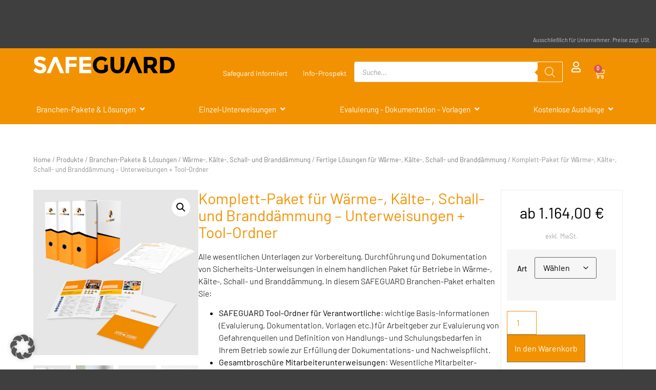

--- FILE ---
content_type: text/html; charset=UTF-8
request_url: https://www.safe-guard.at/komplett-paket-fuer-waerme-kaelte-schall-und-branddaemmung-unterweisungen-tool-ordner/
body_size: 57617
content:
<!doctype html>
<html lang="de">
<head>
<meta charset="UTF-8">
<meta name="viewport" content="width=device-width, initial-scale=1">
<link rel="profile" href="https://gmpg.org/xfn/11">
<script type="text/template" id="freeze-table-template">
<div class="frzTbl antiscroll-wrap frzTbl--scrolled-to-left-edge">
<div class="frzTbl-scroll-overlay antiscroll-inner">
<div class="frzTbl-scroll-overlay__inner"></div>
</div>
<div class="frzTbl-content-wrapper">
<!-- sticky outer heading -->
<div class="frzTbl-fixed-heading-wrapper-outer">          
<div class="frzTbl-fixed-heading-wrapper">
<div class="frzTbl-fixed-heading-wrapper__inner">
{{heading}}
</div>    
</div>
</div>
<!-- column shadows -->
<div class="frzTbl-frozen-columns-wrapper">
<!-- left -->
<div class="frzTbl-frozen-columns-wrapper__columns frzTbl-frozen-columns-wrapper__columns--left {{hide-left-column}}"></div>
<!-- right -->            
<div class="frzTbl-frozen-columns-wrapper__columns frzTbl-frozen-columns-wrapper__columns--right {{hide-right-column}}"></div>
</div>
<!-- table -->
<div class="frzTbl-table-wrapper">
<div class="frzTbl-table-wrapper__inner">
<div class="frzTbl-table-placeholder"></div>
</div>
</div>
</div>
</div>
</script><script type="text/template" id="tmpl-wcpt-product-form-loading-modal">
<div class="wcpt-modal wcpt-product-form-loading-modal" data-wcpt-product-id="{{{ data.product_id }}}">
<div class="wcpt-modal-content">
<div class="wcpt-close-modal">
<!-- close 'x' icon svg -->
<span class="wcpt-icon wcpt-icon-x wcpt-close-modal-icon">
<svg xmlns="http://www.w3.org/2000/svg" width="24" height="24" viewBox="0 0 24 24" fill="none" stroke="currentColor" stroke-width="2" stroke-linecap="round" stroke-linejoin="round" class="feather feather-x"><line x1="18" y1="6" x2="6" y2="18"></line><line x1="6" y1="6" x2="18" y2="18"></line>
</svg>
</span>
</div>
<span class="wcpt-product-form-loading-text">
<i class="wcpt-ajax-badge">
<!-- ajax loading icon svg -->
<svg xmlns="http://www.w3.org/2000/svg" width="24" height="24" viewBox="0 0 24 24" fill="none" stroke="currentColor" stroke-width="2" stroke-linecap="round" stroke-linejoin="round" class="feather feather-loader" color="#384047">
<line x1="12" y1="2" x2="12" y2="6"></line><line x1="12" y1="18" x2="12" y2="22"></line><line x1="4.93" y1="4.93" x2="7.76" y2="7.76"></line><line x1="16.24" y1="16.24" x2="19.07" y2="19.07"></line><line x1="2" y1="12" x2="6" y2="12"></line><line x1="18" y1="12" x2="22" y2="12"></line><line x1="4.93" y1="19.07" x2="7.76" y2="16.24"></line><line x1="16.24" y1="7.76" x2="19.07" y2="4.93"></line>
</svg>
</i>
Wird geladen &hellip;      </span>
</div>
</div>
</script>
<script type="text/template" id="tmpl-wcpt-cart-checkbox-trigger">
<div 
class="wcpt-cart-checkbox-trigger"
data-wcpt-redirect-url=""
>
<style media="screen">
@media(min-width:1200px){
.wcpt-cart-checkbox-trigger {
display: inline-block;
}
}
@media(max-width:1100px){
.wcpt-cart-checkbox-trigger {
display: inline-block;
}
}
.wcpt-cart-checkbox-trigger {
background-color : #4CAF50; border-color : rgba(0, 0, 0, .1); color : rgba(255, 255, 255); 	}
</style>
<span 
class="wcpt-icon wcpt-icon-shopping-bag wcpt-cart-checkbox-trigger__shopping-icon "    ><svg xmlns="http://www.w3.org/2000/svg" width="24" height="24" viewBox="0 0 24 24" fill="none" stroke="currentColor" stroke-width="2" stroke-linecap="round" stroke-linejoin="round" class="feather feather-shopping-bag"><path d="M6 2L3 6v14a2 2 0 0 0 2 2h14a2 2 0 0 0 2-2V6l-3-4z"></path><line x1="3" y1="6" x2="21" y2="6"></line><path d="M16 10a4 4 0 0 1-8 0"></path></svg></span>		<span class="wcpt-cart-checkbox-trigger__text">Add selected (<span class="wcpt-total-selected"></span>) to cart</span>
<span class="wcpt-cart-checkbox-trigger__close">✕</span>
</div>
</script><style>
#wpadminbar #wp-admin-bar-wsm_top_button .ab-icon:before {
content: "\f239";
color: #FF9800;
top: 3px;
}
</style><meta name='robots' content='index, follow, max-image-preview:large, max-snippet:-1, max-video-preview:-1' />
<!-- This site is optimized with the Yoast SEO plugin v26.7 - https://yoast.com/wordpress/plugins/seo/ -->
<title>Komplett-Paket Sicherheits-Unterweisungen Metalltechnik - SAFEGUARD</title>
<meta name="description" content="Evaluierung, Dokumentation und Sicherheits-Unterweisungen gesammelt in einem handlichen Paket für Betriebe der Wärme-, Kälte-, Schall- und Branddämmung." />
<link rel="canonical" href="https://www.safe-guard.at/komplett-paket-fuer-waerme-kaelte-schall-und-branddaemmung-unterweisungen-tool-ordner/" />
<meta property="og:locale" content="de_DE" />
<meta property="og:type" content="article" />
<meta property="og:title" content="Komplett-Paket Sicherheits-Unterweisungen Metalltechnik - SAFEGUARD" />
<meta property="og:description" content="Evaluierung, Dokumentation und Sicherheits-Unterweisungen gesammelt in einem handlichen Paket für Betriebe der Wärme-, Kälte-, Schall- und Branddämmung." />
<meta property="og:url" content="https://www.safe-guard.at/komplett-paket-fuer-waerme-kaelte-schall-und-branddaemmung-unterweisungen-tool-ordner/" />
<meta property="og:site_name" content="SAFEGUARD" />
<meta property="article:publisher" content="https://www.facebook.com/safeguard.arbeitssicherheit/" />
<meta property="article:modified_time" content="2025-07-15T07:15:55+00:00" />
<meta property="og:image" content="https://www.safe-guard.at/wp-content/uploads/2022/11/Unterweisungen-Waermedaemmung-Kaeltedaemmung-Schalldaemmung-Branddaemmung-Vorlage-Arbeitssicherheit-komplett.jpg" />
<meta property="og:image:width" content="1280" />
<meta property="og:image:height" content="1280" />
<meta property="og:image:type" content="image/jpeg" />
<meta name="twitter:card" content="summary_large_image" />
<meta name="twitter:label1" content="Geschätzte Lesezeit" />
<meta name="twitter:data1" content="4 Minuten" />
<script type="application/ld+json" class="yoast-schema-graph">{"@context":"https://schema.org","@graph":[{"@type":["WebPage","ItemPage"],"@id":"https://www.safe-guard.at/komplett-paket-fuer-waerme-kaelte-schall-und-branddaemmung-unterweisungen-tool-ordner/","url":"https://www.safe-guard.at/komplett-paket-fuer-waerme-kaelte-schall-und-branddaemmung-unterweisungen-tool-ordner/","name":"Komplett-Paket Sicherheits-Unterweisungen Metalltechnik - SAFEGUARD","isPartOf":{"@id":"https://www.safe-guard.at/#website"},"primaryImageOfPage":{"@id":"https://www.safe-guard.at/komplett-paket-fuer-waerme-kaelte-schall-und-branddaemmung-unterweisungen-tool-ordner/#primaryimage"},"image":{"@id":"https://www.safe-guard.at/komplett-paket-fuer-waerme-kaelte-schall-und-branddaemmung-unterweisungen-tool-ordner/#primaryimage"},"thumbnailUrl":"https://www.safe-guard.at/wp-content/uploads/2022/11/Unterweisungen-Waermedaemmung-Kaeltedaemmung-Schalldaemmung-Branddaemmung-Vorlage-Arbeitssicherheit-komplett.jpg","datePublished":"2022-11-17T08:51:29+00:00","dateModified":"2025-07-15T07:15:55+00:00","description":"Evaluierung, Dokumentation und Sicherheits-Unterweisungen gesammelt in einem handlichen Paket für Betriebe der Wärme-, Kälte-, Schall- und Branddämmung.","breadcrumb":{"@id":"https://www.safe-guard.at/komplett-paket-fuer-waerme-kaelte-schall-und-branddaemmung-unterweisungen-tool-ordner/#breadcrumb"},"inLanguage":"de","potentialAction":[{"@type":"ReadAction","target":["https://www.safe-guard.at/komplett-paket-fuer-waerme-kaelte-schall-und-branddaemmung-unterweisungen-tool-ordner/"]}]},{"@type":"ImageObject","inLanguage":"de","@id":"https://www.safe-guard.at/komplett-paket-fuer-waerme-kaelte-schall-und-branddaemmung-unterweisungen-tool-ordner/#primaryimage","url":"https://www.safe-guard.at/wp-content/uploads/2022/11/Unterweisungen-Waermedaemmung-Kaeltedaemmung-Schalldaemmung-Branddaemmung-Vorlage-Arbeitssicherheit-komplett.jpg","contentUrl":"https://www.safe-guard.at/wp-content/uploads/2022/11/Unterweisungen-Waermedaemmung-Kaeltedaemmung-Schalldaemmung-Branddaemmung-Vorlage-Arbeitssicherheit-komplett.jpg","width":1280,"height":1280,"caption":"Komplett-Paket mit Unterweisungen für die Wärmedämmung, Kältedämmung, Schalldämmung und Branddämmung zur Erhöhung der Arbeitssicherheit"},{"@type":"BreadcrumbList","@id":"https://www.safe-guard.at/komplett-paket-fuer-waerme-kaelte-schall-und-branddaemmung-unterweisungen-tool-ordner/#breadcrumb","itemListElement":[{"@type":"ListItem","position":1,"name":"Home","item":"https://www.safe-guard.at/"},{"@type":"ListItem","position":2,"name":"Produkte","item":"https://www.safe-guard.at/produkte/"},{"@type":"ListItem","position":3,"name":"Branchen-Pakete &amp; Lösungen","item":"https://www.safe-guard.at/branchen-pakete-loesungen/"},{"@type":"ListItem","position":4,"name":"Wärme-, Kälte-, Schall- und Branddämmung","item":"https://www.safe-guard.at/waerme-kaelte-schall-und-branddaemmung/"},{"@type":"ListItem","position":5,"name":"Fertige Lösungen für Wärme-, Kälte-, Schall- und Branddämmung","item":"https://www.safe-guard.at/fertige-loesungen-waerme-kaelte-schall-und-branddaemmung/"},{"@type":"ListItem","position":6,"name":"Komplett-Paket für Wärme-, Kälte-, Schall- und Branddämmung &#8211; Unterweisungen + Tool-Ordner"}]},{"@type":"WebSite","@id":"https://www.safe-guard.at/#website","url":"https://www.safe-guard.at/","name":"SAFEGUARD","description":"Unterweisungen für mehr Arbeitssicherheit","publisher":{"@id":"https://www.safe-guard.at/#organization"},"potentialAction":[{"@type":"SearchAction","target":{"@type":"EntryPoint","urlTemplate":"https://www.safe-guard.at/?s={search_term_string}"},"query-input":{"@type":"PropertyValueSpecification","valueRequired":true,"valueName":"search_term_string"}}],"inLanguage":"de"},{"@type":"Organization","@id":"https://www.safe-guard.at/#organization","name":"Best Results GmbH","url":"https://www.safe-guard.at/","logo":{"@type":"ImageObject","inLanguage":"de","@id":"https://www.safe-guard.at/#/schema/logo/image/","url":"https://www.safe-guard.at/wp-content/uploads/2020/01/Logo_Farbe_3x.png","contentUrl":"https://www.safe-guard.at/wp-content/uploads/2020/01/Logo_Farbe_3x.png","width":1036,"height":688,"caption":"Best Results GmbH"},"image":{"@id":"https://www.safe-guard.at/#/schema/logo/image/"},"sameAs":["https://www.facebook.com/safeguard.arbeitssicherheit/","https://www.instagram.com/safeguard.arbeitssicherheit/"]}]}</script>
<!-- / Yoast SEO plugin. -->
<link rel="alternate" type="application/rss+xml" title="SAFEGUARD &raquo; Feed" href="https://www.safe-guard.at/feed/" />
<link rel="alternate" type="application/rss+xml" title="SAFEGUARD &raquo; Kommentar-Feed" href="https://www.safe-guard.at/comments/feed/" />
<link rel="alternate" title="oEmbed (JSON)" type="application/json+oembed" href="https://www.safe-guard.at/wp-json/oembed/1.0/embed?url=https%3A%2F%2Fwww.safe-guard.at%2Fkomplett-paket-fuer-waerme-kaelte-schall-und-branddaemmung-unterweisungen-tool-ordner%2F" />
<link rel="alternate" title="oEmbed (XML)" type="text/xml+oembed" href="https://www.safe-guard.at/wp-json/oembed/1.0/embed?url=https%3A%2F%2Fwww.safe-guard.at%2Fkomplett-paket-fuer-waerme-kaelte-schall-und-branddaemmung-unterweisungen-tool-ordner%2F&#038;format=xml" />
<style>
.lazyload,
.lazyloading {
max-width: 100%;
}
</style>
<style id='wp-img-auto-sizes-contain-inline-css'>
img:is([sizes=auto i],[sizes^="auto," i]){contain-intrinsic-size:3000px 1500px}
/*# sourceURL=wp-img-auto-sizes-contain-inline-css */
</style>
<style id='wp-emoji-styles-inline-css'>
img.wp-smiley, img.emoji {
display: inline !important;
border: none !important;
box-shadow: none !important;
height: 1em !important;
width: 1em !important;
margin: 0 0.07em !important;
vertical-align: -0.1em !important;
background: none !important;
padding: 0 !important;
}
/*# sourceURL=wp-emoji-styles-inline-css */
</style>
<!-- <link rel='stylesheet' id='wp-block-library-css' href='https://www.safe-guard.at/wp-includes/css/dist/block-library/style.min.css?ver=6.9' media='all' /> -->
<!-- <link rel='stylesheet' id='cr-frontend-css-css' href='https://www.safe-guard.at/wp-content/plugins/customer-reviews-woocommerce/css/frontend.css?ver=5.96.0' media='all' /> -->
<!-- <link rel='stylesheet' id='cr-badges-css-css' href='https://www.safe-guard.at/wp-content/plugins/customer-reviews-woocommerce/css/badges.css?ver=5.96.0' media='all' /> -->
<link rel="stylesheet" type="text/css" href="//www.safe-guard.at/wp-content/cache/wpfc-minified/k2aud0k5/c0n30.css" media="all"/>
<style id='global-styles-inline-css'>
:root{--wp--preset--aspect-ratio--square: 1;--wp--preset--aspect-ratio--4-3: 4/3;--wp--preset--aspect-ratio--3-4: 3/4;--wp--preset--aspect-ratio--3-2: 3/2;--wp--preset--aspect-ratio--2-3: 2/3;--wp--preset--aspect-ratio--16-9: 16/9;--wp--preset--aspect-ratio--9-16: 9/16;--wp--preset--color--black: #000000;--wp--preset--color--cyan-bluish-gray: #abb8c3;--wp--preset--color--white: #ffffff;--wp--preset--color--pale-pink: #f78da7;--wp--preset--color--vivid-red: #cf2e2e;--wp--preset--color--luminous-vivid-orange: #ff6900;--wp--preset--color--luminous-vivid-amber: #fcb900;--wp--preset--color--light-green-cyan: #7bdcb5;--wp--preset--color--vivid-green-cyan: #00d084;--wp--preset--color--pale-cyan-blue: #8ed1fc;--wp--preset--color--vivid-cyan-blue: #0693e3;--wp--preset--color--vivid-purple: #9b51e0;--wp--preset--gradient--vivid-cyan-blue-to-vivid-purple: linear-gradient(135deg,rgb(6,147,227) 0%,rgb(155,81,224) 100%);--wp--preset--gradient--light-green-cyan-to-vivid-green-cyan: linear-gradient(135deg,rgb(122,220,180) 0%,rgb(0,208,130) 100%);--wp--preset--gradient--luminous-vivid-amber-to-luminous-vivid-orange: linear-gradient(135deg,rgb(252,185,0) 0%,rgb(255,105,0) 100%);--wp--preset--gradient--luminous-vivid-orange-to-vivid-red: linear-gradient(135deg,rgb(255,105,0) 0%,rgb(207,46,46) 100%);--wp--preset--gradient--very-light-gray-to-cyan-bluish-gray: linear-gradient(135deg,rgb(238,238,238) 0%,rgb(169,184,195) 100%);--wp--preset--gradient--cool-to-warm-spectrum: linear-gradient(135deg,rgb(74,234,220) 0%,rgb(151,120,209) 20%,rgb(207,42,186) 40%,rgb(238,44,130) 60%,rgb(251,105,98) 80%,rgb(254,248,76) 100%);--wp--preset--gradient--blush-light-purple: linear-gradient(135deg,rgb(255,206,236) 0%,rgb(152,150,240) 100%);--wp--preset--gradient--blush-bordeaux: linear-gradient(135deg,rgb(254,205,165) 0%,rgb(254,45,45) 50%,rgb(107,0,62) 100%);--wp--preset--gradient--luminous-dusk: linear-gradient(135deg,rgb(255,203,112) 0%,rgb(199,81,192) 50%,rgb(65,88,208) 100%);--wp--preset--gradient--pale-ocean: linear-gradient(135deg,rgb(255,245,203) 0%,rgb(182,227,212) 50%,rgb(51,167,181) 100%);--wp--preset--gradient--electric-grass: linear-gradient(135deg,rgb(202,248,128) 0%,rgb(113,206,126) 100%);--wp--preset--gradient--midnight: linear-gradient(135deg,rgb(2,3,129) 0%,rgb(40,116,252) 100%);--wp--preset--font-size--small: 13px;--wp--preset--font-size--medium: 20px;--wp--preset--font-size--large: 36px;--wp--preset--font-size--x-large: 42px;--wp--preset--spacing--20: 0.44rem;--wp--preset--spacing--30: 0.67rem;--wp--preset--spacing--40: 1rem;--wp--preset--spacing--50: 1.5rem;--wp--preset--spacing--60: 2.25rem;--wp--preset--spacing--70: 3.38rem;--wp--preset--spacing--80: 5.06rem;--wp--preset--shadow--natural: 6px 6px 9px rgba(0, 0, 0, 0.2);--wp--preset--shadow--deep: 12px 12px 50px rgba(0, 0, 0, 0.4);--wp--preset--shadow--sharp: 6px 6px 0px rgba(0, 0, 0, 0.2);--wp--preset--shadow--outlined: 6px 6px 0px -3px rgb(255, 255, 255), 6px 6px rgb(0, 0, 0);--wp--preset--shadow--crisp: 6px 6px 0px rgb(0, 0, 0);}:root { --wp--style--global--content-size: 800px;--wp--style--global--wide-size: 1200px; }:where(body) { margin: 0; }.wp-site-blocks > .alignleft { float: left; margin-right: 2em; }.wp-site-blocks > .alignright { float: right; margin-left: 2em; }.wp-site-blocks > .aligncenter { justify-content: center; margin-left: auto; margin-right: auto; }:where(.wp-site-blocks) > * { margin-block-start: 24px; margin-block-end: 0; }:where(.wp-site-blocks) > :first-child { margin-block-start: 0; }:where(.wp-site-blocks) > :last-child { margin-block-end: 0; }:root { --wp--style--block-gap: 24px; }:root :where(.is-layout-flow) > :first-child{margin-block-start: 0;}:root :where(.is-layout-flow) > :last-child{margin-block-end: 0;}:root :where(.is-layout-flow) > *{margin-block-start: 24px;margin-block-end: 0;}:root :where(.is-layout-constrained) > :first-child{margin-block-start: 0;}:root :where(.is-layout-constrained) > :last-child{margin-block-end: 0;}:root :where(.is-layout-constrained) > *{margin-block-start: 24px;margin-block-end: 0;}:root :where(.is-layout-flex){gap: 24px;}:root :where(.is-layout-grid){gap: 24px;}.is-layout-flow > .alignleft{float: left;margin-inline-start: 0;margin-inline-end: 2em;}.is-layout-flow > .alignright{float: right;margin-inline-start: 2em;margin-inline-end: 0;}.is-layout-flow > .aligncenter{margin-left: auto !important;margin-right: auto !important;}.is-layout-constrained > .alignleft{float: left;margin-inline-start: 0;margin-inline-end: 2em;}.is-layout-constrained > .alignright{float: right;margin-inline-start: 2em;margin-inline-end: 0;}.is-layout-constrained > .aligncenter{margin-left: auto !important;margin-right: auto !important;}.is-layout-constrained > :where(:not(.alignleft):not(.alignright):not(.alignfull)){max-width: var(--wp--style--global--content-size);margin-left: auto !important;margin-right: auto !important;}.is-layout-constrained > .alignwide{max-width: var(--wp--style--global--wide-size);}body .is-layout-flex{display: flex;}.is-layout-flex{flex-wrap: wrap;align-items: center;}.is-layout-flex > :is(*, div){margin: 0;}body .is-layout-grid{display: grid;}.is-layout-grid > :is(*, div){margin: 0;}body{padding-top: 0px;padding-right: 0px;padding-bottom: 0px;padding-left: 0px;}a:where(:not(.wp-element-button)){text-decoration: underline;}:root :where(.wp-element-button, .wp-block-button__link){background-color: #32373c;border-width: 0;color: #fff;font-family: inherit;font-size: inherit;font-style: inherit;font-weight: inherit;letter-spacing: inherit;line-height: inherit;padding-top: calc(0.667em + 2px);padding-right: calc(1.333em + 2px);padding-bottom: calc(0.667em + 2px);padding-left: calc(1.333em + 2px);text-decoration: none;text-transform: inherit;}.has-black-color{color: var(--wp--preset--color--black) !important;}.has-cyan-bluish-gray-color{color: var(--wp--preset--color--cyan-bluish-gray) !important;}.has-white-color{color: var(--wp--preset--color--white) !important;}.has-pale-pink-color{color: var(--wp--preset--color--pale-pink) !important;}.has-vivid-red-color{color: var(--wp--preset--color--vivid-red) !important;}.has-luminous-vivid-orange-color{color: var(--wp--preset--color--luminous-vivid-orange) !important;}.has-luminous-vivid-amber-color{color: var(--wp--preset--color--luminous-vivid-amber) !important;}.has-light-green-cyan-color{color: var(--wp--preset--color--light-green-cyan) !important;}.has-vivid-green-cyan-color{color: var(--wp--preset--color--vivid-green-cyan) !important;}.has-pale-cyan-blue-color{color: var(--wp--preset--color--pale-cyan-blue) !important;}.has-vivid-cyan-blue-color{color: var(--wp--preset--color--vivid-cyan-blue) !important;}.has-vivid-purple-color{color: var(--wp--preset--color--vivid-purple) !important;}.has-black-background-color{background-color: var(--wp--preset--color--black) !important;}.has-cyan-bluish-gray-background-color{background-color: var(--wp--preset--color--cyan-bluish-gray) !important;}.has-white-background-color{background-color: var(--wp--preset--color--white) !important;}.has-pale-pink-background-color{background-color: var(--wp--preset--color--pale-pink) !important;}.has-vivid-red-background-color{background-color: var(--wp--preset--color--vivid-red) !important;}.has-luminous-vivid-orange-background-color{background-color: var(--wp--preset--color--luminous-vivid-orange) !important;}.has-luminous-vivid-amber-background-color{background-color: var(--wp--preset--color--luminous-vivid-amber) !important;}.has-light-green-cyan-background-color{background-color: var(--wp--preset--color--light-green-cyan) !important;}.has-vivid-green-cyan-background-color{background-color: var(--wp--preset--color--vivid-green-cyan) !important;}.has-pale-cyan-blue-background-color{background-color: var(--wp--preset--color--pale-cyan-blue) !important;}.has-vivid-cyan-blue-background-color{background-color: var(--wp--preset--color--vivid-cyan-blue) !important;}.has-vivid-purple-background-color{background-color: var(--wp--preset--color--vivid-purple) !important;}.has-black-border-color{border-color: var(--wp--preset--color--black) !important;}.has-cyan-bluish-gray-border-color{border-color: var(--wp--preset--color--cyan-bluish-gray) !important;}.has-white-border-color{border-color: var(--wp--preset--color--white) !important;}.has-pale-pink-border-color{border-color: var(--wp--preset--color--pale-pink) !important;}.has-vivid-red-border-color{border-color: var(--wp--preset--color--vivid-red) !important;}.has-luminous-vivid-orange-border-color{border-color: var(--wp--preset--color--luminous-vivid-orange) !important;}.has-luminous-vivid-amber-border-color{border-color: var(--wp--preset--color--luminous-vivid-amber) !important;}.has-light-green-cyan-border-color{border-color: var(--wp--preset--color--light-green-cyan) !important;}.has-vivid-green-cyan-border-color{border-color: var(--wp--preset--color--vivid-green-cyan) !important;}.has-pale-cyan-blue-border-color{border-color: var(--wp--preset--color--pale-cyan-blue) !important;}.has-vivid-cyan-blue-border-color{border-color: var(--wp--preset--color--vivid-cyan-blue) !important;}.has-vivid-purple-border-color{border-color: var(--wp--preset--color--vivid-purple) !important;}.has-vivid-cyan-blue-to-vivid-purple-gradient-background{background: var(--wp--preset--gradient--vivid-cyan-blue-to-vivid-purple) !important;}.has-light-green-cyan-to-vivid-green-cyan-gradient-background{background: var(--wp--preset--gradient--light-green-cyan-to-vivid-green-cyan) !important;}.has-luminous-vivid-amber-to-luminous-vivid-orange-gradient-background{background: var(--wp--preset--gradient--luminous-vivid-amber-to-luminous-vivid-orange) !important;}.has-luminous-vivid-orange-to-vivid-red-gradient-background{background: var(--wp--preset--gradient--luminous-vivid-orange-to-vivid-red) !important;}.has-very-light-gray-to-cyan-bluish-gray-gradient-background{background: var(--wp--preset--gradient--very-light-gray-to-cyan-bluish-gray) !important;}.has-cool-to-warm-spectrum-gradient-background{background: var(--wp--preset--gradient--cool-to-warm-spectrum) !important;}.has-blush-light-purple-gradient-background{background: var(--wp--preset--gradient--blush-light-purple) !important;}.has-blush-bordeaux-gradient-background{background: var(--wp--preset--gradient--blush-bordeaux) !important;}.has-luminous-dusk-gradient-background{background: var(--wp--preset--gradient--luminous-dusk) !important;}.has-pale-ocean-gradient-background{background: var(--wp--preset--gradient--pale-ocean) !important;}.has-electric-grass-gradient-background{background: var(--wp--preset--gradient--electric-grass) !important;}.has-midnight-gradient-background{background: var(--wp--preset--gradient--midnight) !important;}.has-small-font-size{font-size: var(--wp--preset--font-size--small) !important;}.has-medium-font-size{font-size: var(--wp--preset--font-size--medium) !important;}.has-large-font-size{font-size: var(--wp--preset--font-size--large) !important;}.has-x-large-font-size{font-size: var(--wp--preset--font-size--x-large) !important;}
:root :where(.wp-block-pullquote){font-size: 1.5em;line-height: 1.6;}
/*# sourceURL=global-styles-inline-css */
</style>
<!-- <link rel='stylesheet' id='somdn-style-css' href='https://www.safe-guard.at/wp-content/plugins/download-now-for-woocommerce/assets/css/somdn-style.css?ver=6.9' media='all' /> -->
<!-- <link rel='stylesheet' id='wpa-css-css' href='https://www.safe-guard.at/wp-content/plugins/honeypot/includes/css/wpa.css?ver=2.3.04' media='all' /> -->
<!-- <link rel='stylesheet' id='antiscroll-css' href='https://www.safe-guard.at/wp-content/plugins/wc-product-table-lite/assets/antiscroll/css.min.css?ver=4.6.2' media='all' /> -->
<!-- <link rel='stylesheet' id='freeze_table-css' href='https://www.safe-guard.at/wp-content/plugins/wc-product-table-lite/assets/freeze_table_v2/css.min.css?ver=4.6.2' media='all' /> -->
<!-- <link rel='stylesheet' id='wc-photoswipe-css' href='https://www.safe-guard.at/wp-content/plugins/woocommerce/assets/css/photoswipe/photoswipe.min.css?ver=4.6.2' media='all' /> -->
<!-- <link rel='stylesheet' id='wc-photoswipe-default-skin-css' href='https://www.safe-guard.at/wp-content/plugins/woocommerce/assets/css/photoswipe/default-skin/default-skin.min.css?ver=4.6.2' media='all' /> -->
<!-- <link rel='stylesheet' id='multirange-css' href='https://www.safe-guard.at/wp-content/plugins/wc-product-table-lite/assets/multirange/css.min.css?ver=4.6.2' media='all' /> -->
<!-- <link rel='stylesheet' id='wcpt-css' href='https://www.safe-guard.at/wp-content/plugins/wc-product-table-lite/assets/css.min.css?ver=4.6.2' media='all' /> -->
<link rel="stylesheet" type="text/css" href="//www.safe-guard.at/wp-content/cache/wpfc-minified/dtic9i3f/c0n30.css" media="all"/>
<style id='wcpt-inline-css'>
.mejs-button>button {
background: transparent url(https://www.safe-guard.at/wp-includes/js/mediaelement/mejs-controls.svg) !important;
}
.mejs-mute>button {
background-position: -60px 0 !important;
}    
.mejs-unmute>button {
background-position: -40px 0 !important;
}    
.mejs-pause>button {
background-position: -20px 0 !important;
}    
/*# sourceURL=wcpt-inline-css */
</style>
<!-- <link rel='stylesheet' id='mediaelement-css' href='https://www.safe-guard.at/wp-includes/js/mediaelement/mediaelementplayer-legacy.min.css?ver=4.2.17' media='all' /> -->
<!-- <link rel='stylesheet' id='wp-mediaelement-css' href='https://www.safe-guard.at/wp-includes/js/mediaelement/wp-mediaelement.min.css?ver=6.9' media='all' /> -->
<!-- <link rel='stylesheet' id='woocommerce-pdf-catalog-css' href='https://www.safe-guard.at/wp-content/plugins/woocommerce-pdf-catalog/public/css/woocommerce-pdf-catalog-public.css?ver=1.18.8' media='all' /> -->
<!-- <link rel='stylesheet' id='photoswipe-css' href='https://www.safe-guard.at/wp-content/plugins/woocommerce/assets/css/photoswipe/photoswipe.min.css?ver=10.4.3' media='all' /> -->
<!-- <link rel='stylesheet' id='photoswipe-default-skin-css' href='https://www.safe-guard.at/wp-content/plugins/woocommerce/assets/css/photoswipe/default-skin/default-skin.min.css?ver=10.4.3' media='all' /> -->
<!-- <link rel='stylesheet' id='woocommerce-layout-css' href='https://www.safe-guard.at/wp-content/plugins/woocommerce/assets/css/woocommerce-layout.css?ver=10.4.3' media='all' /> -->
<link rel="stylesheet" type="text/css" href="//www.safe-guard.at/wp-content/cache/wpfc-minified/8acc7mrk/c0n30.css" media="all"/>
<!-- <link rel='stylesheet' id='woocommerce-smallscreen-css' href='https://www.safe-guard.at/wp-content/plugins/woocommerce/assets/css/woocommerce-smallscreen.css?ver=10.4.3' media='only screen and (max-width: 768px)' /> -->
<link rel="stylesheet" type="text/css" href="//www.safe-guard.at/wp-content/cache/wpfc-minified/dh4krkly/c0n30.css" media="only screen and (max-width: 768px)"/>
<!-- <link rel='stylesheet' id='woocommerce-general-css' href='https://www.safe-guard.at/wp-content/plugins/woocommerce/assets/css/woocommerce.css?ver=10.4.3' media='all' /> -->
<link rel="stylesheet" type="text/css" href="//www.safe-guard.at/wp-content/cache/wpfc-minified/9a7bla15/c0n30.css" media="all"/>
<style id='woocommerce-inline-inline-css'>
.woocommerce form .form-row .required { visibility: visible; }
/*# sourceURL=woocommerce-inline-inline-css */
</style>
<!-- <link rel='stylesheet' id='wsm-style-css' href='https://www.safe-guard.at/wp-content/plugins/wordpress-stats-manager-pro/css/style.css?ver=1.2' media='all' /> -->
<!-- <link rel='stylesheet' id='woo_conditional_payments_css-css' href='https://www.safe-guard.at/wp-content/plugins/conditional-payments-for-woocommerce-pro/frontend/css/woo-conditional-payments.css?ver=3.4.2.pro' media='all' /> -->
<!-- <link rel='stylesheet' id='dgwt-wcas-style-css' href='https://www.safe-guard.at/wp-content/plugins/ajax-search-for-woocommerce-premium/assets/css/style.min.css?ver=1.32.2' media='all' /> -->
<!-- <link rel='stylesheet' id='hello-elementor-theme-style-css' href='https://www.safe-guard.at/wp-content/themes/hello-elementor/assets/css/theme.css?ver=3.4.5' media='all' /> -->
<!-- <link rel='stylesheet' id='hello-elementor-child-style-css' href='https://www.safe-guard.at/wp-content/themes/hello-theme-child-safeguard/style.css?ver=1.0.0' media='all' /> -->
<!-- <link rel='stylesheet' id='hello-elementor-css' href='https://www.safe-guard.at/wp-content/themes/hello-elementor/assets/css/reset.css?ver=3.4.5' media='all' /> -->
<!-- <link rel='stylesheet' id='hello-elementor-header-footer-css' href='https://www.safe-guard.at/wp-content/themes/hello-elementor/assets/css/header-footer.css?ver=3.4.5' media='all' /> -->
<!-- <link rel='stylesheet' id='elementor-frontend-css' href='https://www.safe-guard.at/wp-content/plugins/elementor/assets/css/frontend.min.css?ver=3.34.1' media='all' /> -->
<link rel="stylesheet" type="text/css" href="//www.safe-guard.at/wp-content/cache/wpfc-minified/7awnp8dl/c0n30.css" media="all"/>
<style id='elementor-frontend-inline-css'>
.elementor-widget-woocommerce-checkout-page .woocommerce table.woocommerce-checkout-review-order-table {
margin: var(--sections-margin, 24px 0 24px 0);
padding: var(--sections-padding, 16px 16px);
}
.elementor-widget-woocommerce-checkout-page .woocommerce table.woocommerce-checkout-review-order-table .cart_item td.product-name {
padding-right: 20px;
}
.elementor-widget-woocommerce-checkout-page .woocommerce .woocommerce-checkout #payment {
border: none;
padding: 0;
}
.elementor-widget-woocommerce-checkout-page .woocommerce .e-checkout__order_review-2 {
background: var(--sections-background-color, #ffffff);
border-radius: var(--sections-border-radius, 3px);
padding: var(--sections-padding, 16px 30px);
margin: var(--sections-margin, 0 0 24px 0);
border-style: var(--sections-border-type, solid);
border-color: var(--sections-border-color, #D5D8DC);
border-width: 1px;
display: block;
}
.elementor-widget-woocommerce-checkout-page .woocommerce-checkout .place-order {
display: -webkit-box;
display: -ms-flexbox;
display: flex;
-webkit-box-orient: vertical;
-webkit-box-direction: normal;
-ms-flex-direction: column;
flex-direction: column;
-ms-flex-wrap: wrap;
flex-wrap: wrap;
padding: 0;
margin-bottom: 0;
margin-top: 1em;
-webkit-box-align: var(--place-order-title-alignment, stretch);
-ms-flex-align: var(--place-order-title-alignment, stretch);
align-items: var(--place-order-title-alignment, stretch); 
}
.elementor-widget-woocommerce-checkout-page .woocommerce-checkout #place_order {
background-color: #5bc0de;
width: var(--purchase-button-width, auto);
float: none;
color: var(--purchase-button-normal-text-color, #ffffff);
min-height: auto;
padding: var(--purchase-button-padding, 1em 1em);
border-radius: var(--purchase-button-border-radius, 3px); 
}
.elementor-widget-woocommerce-checkout-page .woocommerce-checkout #place_order:hover {
background-color: #5bc0de;
color: var(--purchase-button-hover-text-color, #ffffff);
border-color: var(--purchase-button-hover-border-color, #5bc0de);
-webkit-transition-duration: var(--purchase-button-hover-transition-duration, 0.3s);
-o-transition-duration: var(--purchase-button-hover-transition-duration, 0.3s);
transition-duration: var(--purchase-button-hover-transition-duration, 0.3s); 
}
/*# sourceURL=elementor-frontend-inline-css */
</style>
<!-- <link rel='stylesheet' id='widget-image-css' href='https://www.safe-guard.at/wp-content/plugins/elementor/assets/css/widget-image.min.css?ver=3.34.1' media='all' /> -->
<!-- <link rel='stylesheet' id='widget-nav-menu-css' href='https://www.safe-guard.at/wp-content/plugins/elementor-pro/assets/css/widget-nav-menu.min.css?ver=3.34.0' media='all' /> -->
<!-- <link rel='stylesheet' id='widget-woocommerce-menu-cart-css' href='https://www.safe-guard.at/wp-content/plugins/elementor-pro/assets/css/widget-woocommerce-menu-cart.min.css?ver=3.34.0' media='all' /> -->
<!-- <link rel='stylesheet' id='widget-mega-menu-css' href='https://www.safe-guard.at/wp-content/plugins/elementor-pro/assets/css/widget-mega-menu.min.css?ver=3.34.0' media='all' /> -->
<!-- <link rel='stylesheet' id='e-sticky-css' href='https://www.safe-guard.at/wp-content/plugins/elementor-pro/assets/css/modules/sticky.min.css?ver=3.34.0' media='all' /> -->
<!-- <link rel='stylesheet' id='widget-heading-css' href='https://www.safe-guard.at/wp-content/plugins/elementor/assets/css/widget-heading.min.css?ver=3.34.1' media='all' /> -->
<!-- <link rel='stylesheet' id='widget-breadcrumbs-css' href='https://www.safe-guard.at/wp-content/plugins/elementor-pro/assets/css/widget-breadcrumbs.min.css?ver=3.34.0' media='all' /> -->
<!-- <link rel='stylesheet' id='widget-woocommerce-product-images-css' href='https://www.safe-guard.at/wp-content/plugins/elementor-pro/assets/css/widget-woocommerce-product-images.min.css?ver=3.34.0' media='all' /> -->
<!-- <link rel='stylesheet' id='widget-woocommerce-product-price-css' href='https://www.safe-guard.at/wp-content/plugins/elementor-pro/assets/css/widget-woocommerce-product-price.min.css?ver=3.34.0' media='all' /> -->
<!-- <link rel='stylesheet' id='widget-woocommerce-product-add-to-cart-css' href='https://www.safe-guard.at/wp-content/plugins/elementor-pro/assets/css/widget-woocommerce-product-add-to-cart.min.css?ver=3.34.0' media='all' /> -->
<!-- <link rel='stylesheet' id='widget-divider-css' href='https://www.safe-guard.at/wp-content/plugins/elementor/assets/css/widget-divider.min.css?ver=3.34.1' media='all' /> -->
<!-- <link rel='stylesheet' id='widget-woocommerce-product-additional-information-css' href='https://www.safe-guard.at/wp-content/plugins/elementor-pro/assets/css/widget-woocommerce-product-additional-information.min.css?ver=3.34.0' media='all' /> -->
<!-- <link rel='stylesheet' id='widget-woocommerce-products-css' href='https://www.safe-guard.at/wp-content/plugins/elementor-pro/assets/css/widget-woocommerce-products.min.css?ver=3.34.0' media='all' /> -->
<!-- <link rel='stylesheet' id='elementor-icons-css' href='https://www.safe-guard.at/wp-content/plugins/elementor/assets/lib/eicons/css/elementor-icons.min.css?ver=5.45.0' media='all' /> -->
<link rel="stylesheet" type="text/css" href="//www.safe-guard.at/wp-content/cache/wpfc-minified/2ayzfva8/c0n30.css" media="all"/>
<link rel='stylesheet' id='elementor-post-3135-css' href='https://www.safe-guard.at/wp-content/uploads/elementor/css/post-3135.css?ver=1768662507' media='all' />
<!-- <link rel='stylesheet' id='font-awesome-5-all-css' href='https://www.safe-guard.at/wp-content/plugins/elementor/assets/lib/font-awesome/css/all.min.css?ver=3.34.1' media='all' /> -->
<!-- <link rel='stylesheet' id='font-awesome-4-shim-css' href='https://www.safe-guard.at/wp-content/plugins/elementor/assets/lib/font-awesome/css/v4-shims.min.css?ver=3.34.1' media='all' /> -->
<link rel="stylesheet" type="text/css" href="//www.safe-guard.at/wp-content/cache/wpfc-minified/2qbjzw1x/c0n30.css" media="all"/>
<link rel='stylesheet' id='elementor-post-35755-css' href='https://www.safe-guard.at/wp-content/uploads/elementor/css/post-35755.css?ver=1768662507' media='all' />
<link rel='stylesheet' id='elementor-post-35235-css' href='https://www.safe-guard.at/wp-content/uploads/elementor/css/post-35235.css?ver=1768662507' media='all' />
<link rel='stylesheet' id='elementor-post-35476-css' href='https://www.safe-guard.at/wp-content/uploads/elementor/css/post-35476.css?ver=1768662508' media='all' />
<!-- <link rel='stylesheet' id='borlabs-cookie-custom-css' href='https://www.safe-guard.at/wp-content/cache/borlabs-cookie/1/borlabs-cookie-1-de.css?ver=3.3.23-33' media='all' /> -->
<!-- <link rel='stylesheet' id='wc_stripe_express_checkout_style-css' href='https://www.safe-guard.at/wp-content/plugins/woocommerce-gateway-stripe/build/express-checkout.css?ver=f49792bd42ded7e3e1cb' media='all' /> -->
<!-- <link rel='stylesheet' id='woocommerce-gzd-layout-css' href='https://www.safe-guard.at/wp-content/plugins/woocommerce-germanized/build/static/layout-styles.css?ver=3.20.5' media='all' /> -->
<link rel="stylesheet" type="text/css" href="//www.safe-guard.at/wp-content/cache/wpfc-minified/g0e5x70k/c0n30.css" media="all"/>
<style id='woocommerce-gzd-layout-inline-css'>
.woocommerce-checkout .shop_table { background-color: #eeeeee; } .product p.deposit-packaging-type { font-size: 1.25em !important; } p.woocommerce-shipping-destination { display: none; }
.wc-gzd-nutri-score-value-a {
background: url(https://www.safe-guard.at/wp-content/plugins/woocommerce-germanized/assets/images/nutri-score-a.svg) no-repeat;
}
.wc-gzd-nutri-score-value-b {
background: url(https://www.safe-guard.at/wp-content/plugins/woocommerce-germanized/assets/images/nutri-score-b.svg) no-repeat;
}
.wc-gzd-nutri-score-value-c {
background: url(https://www.safe-guard.at/wp-content/plugins/woocommerce-germanized/assets/images/nutri-score-c.svg) no-repeat;
}
.wc-gzd-nutri-score-value-d {
background: url(https://www.safe-guard.at/wp-content/plugins/woocommerce-germanized/assets/images/nutri-score-d.svg) no-repeat;
}
.wc-gzd-nutri-score-value-e {
background: url(https://www.safe-guard.at/wp-content/plugins/woocommerce-germanized/assets/images/nutri-score-e.svg) no-repeat;
}
/*# sourceURL=woocommerce-gzd-layout-inline-css */
</style>
<!-- <link rel='stylesheet' id='elementor-icons-shared-0-css' href='https://www.safe-guard.at/wp-content/plugins/elementor/assets/lib/font-awesome/css/fontawesome.min.css?ver=5.15.3' media='all' /> -->
<!-- <link rel='stylesheet' id='elementor-icons-fa-solid-css' href='https://www.safe-guard.at/wp-content/plugins/elementor/assets/lib/font-awesome/css/solid.min.css?ver=5.15.3' media='all' /> -->
<!-- <link rel='stylesheet' id='elementor-icons-fa-regular-css' href='https://www.safe-guard.at/wp-content/plugins/elementor/assets/lib/font-awesome/css/regular.min.css?ver=5.15.3' media='all' /> -->
<!-- <link rel='stylesheet' id='elementor-icons-fa-brands-css' href='https://www.safe-guard.at/wp-content/plugins/elementor/assets/lib/font-awesome/css/brands.min.css?ver=5.15.3' media='all' /> -->
<link rel="stylesheet" type="text/css" href="//www.safe-guard.at/wp-content/cache/wpfc-minified/6v5k40p8/c0n30.css" media="all"/>
<script type="text/template" id="tmpl-variation-template">
<div class="woocommerce-variation-description">{{{ data.variation.variation_description }}}</div>
<div class="woocommerce-variation-price">{{{ data.variation.price_html }}}</div>
<div class="woocommerce-variation-availability">{{{ data.variation.availability_html }}}</div>
</script>
<script type="text/template" id="tmpl-unavailable-variation-template">
<p role="alert">Dieses Produkt ist leider nicht verfügbar. Bitte wählen Sie eine andere Kombination.</p>
</script>
<script src='//www.safe-guard.at/wp-content/cache/wpfc-minified/2nh1pnhd/c0n30.js' type="text/javascript"></script>
<!-- <script src="https://www.safe-guard.at/wp-content/plugins/shortcode-for-current-date/dist/script.js?ver=6.9" id="shortcode-for-current-date-script-js"></script> -->
<!-- <script src="https://www.safe-guard.at/wp-includes/js/jquery/jquery.min.js?ver=3.7.1" id="jquery-core-js"></script> -->
<!-- <script src="https://www.safe-guard.at/wp-includes/js/jquery/jquery-migrate.min.js?ver=3.4.1" id="jquery-migrate-js"></script> -->
<!-- <script src="https://www.safe-guard.at/wp-includes/js/underscore.min.js?ver=1.13.7" id="underscore-js"></script> -->
<script id="wp-util-js-extra">
var _wpUtilSettings = {"ajax":{"url":"/wp-admin/admin-ajax.php"}};
//# sourceURL=wp-util-js-extra
</script>
<script src='//www.safe-guard.at/wp-content/cache/wpfc-minified/lm7xspzw/c0n30.js' type="text/javascript"></script>
<!-- <script src="https://www.safe-guard.at/wp-includes/js/wp-util.min.js?ver=6.9" id="wp-util-js"></script> -->
<script id="wc-add-to-cart-js-extra">
var wc_add_to_cart_params = {"ajax_url":"/wp-admin/admin-ajax.php","wc_ajax_url":"/?wc-ajax=%%endpoint%%","i18n_view_cart":"Warenkorb anzeigen","cart_url":"https://www.safe-guard.at/warenkorb/","is_cart":"","cart_redirect_after_add":"no"};
//# sourceURL=wc-add-to-cart-js-extra
</script>
<script src='//www.safe-guard.at/wp-content/cache/wpfc-minified/lcm18rap/c0n30.js' type="text/javascript"></script>
<!-- <script src="https://www.safe-guard.at/wp-content/plugins/woocommerce/assets/js/frontend/add-to-cart.min.js?ver=10.4.3" id="wc-add-to-cart-js" defer data-wp-strategy="defer"></script> -->
<script id="wc-add-to-cart-variation-js-extra">
var wc_add_to_cart_variation_params = {"wc_ajax_url":"/?wc-ajax=%%endpoint%%","i18n_no_matching_variations_text":"Es entsprechen leider keine Produkte Ihrer Auswahl. Bitte w\u00e4hlen Sie eine andere Kombination.","i18n_make_a_selection_text":"Bitte w\u00e4hlen Sie Produktoptionen aus, damit Sie den Artikel in den Warenkorb legen k\u00f6nnen.","i18n_unavailable_text":"Dieses Produkt ist leider nicht verf\u00fcgbar. Bitte w\u00e4hlen Sie eine andere Kombination.","i18n_reset_alert_text":"Ihre Auswahl wurde zur\u00fcckgesetzt. Bitte w\u00e4hlen Sie Produktoptionen aus, bevor Sie den Artikel in den Warenkorb legen."};
//# sourceURL=wc-add-to-cart-variation-js-extra
</script>
<script src='//www.safe-guard.at/wp-content/cache/wpfc-minified/jopzrtjf/c0n30.js' type="text/javascript"></script>
<!-- <script src="https://www.safe-guard.at/wp-content/plugins/woocommerce/assets/js/frontend/add-to-cart-variation.min.js?ver=10.4.3" id="wc-add-to-cart-variation-js" defer data-wp-strategy="defer"></script> -->
<!-- <script src="https://www.safe-guard.at/wp-content/plugins/woocommerce/assets/js/zoom/jquery.zoom.min.js?ver=1.7.21-wc.10.4.3" id="wc-zoom-js" defer data-wp-strategy="defer"></script> -->
<!-- <script src="https://www.safe-guard.at/wp-content/plugins/woocommerce/assets/js/flexslider/jquery.flexslider.min.js?ver=2.7.2-wc.10.4.3" id="wc-flexslider-js" defer data-wp-strategy="defer"></script> -->
<script id="wc-single-product-js-extra">
var wc_single_product_params = {"i18n_required_rating_text":"Bitte w\u00e4hlen Sie eine Bewertung","i18n_rating_options":["1 von 5\u00a0Sternen","2 von 5\u00a0Sternen","3 von 5\u00a0Sternen","4 von 5\u00a0Sternen","5 von 5\u00a0Sternen"],"i18n_product_gallery_trigger_text":"Bildergalerie im Vollbildmodus anzeigen","review_rating_required":"yes","flexslider":{"rtl":false,"animation":"slide","smoothHeight":true,"directionNav":false,"controlNav":"thumbnails","slideshow":false,"animationSpeed":500,"animationLoop":false,"allowOneSlide":false},"zoom_enabled":"1","zoom_options":[],"photoswipe_enabled":"1","photoswipe_options":{"shareEl":false,"closeOnScroll":false,"history":false,"hideAnimationDuration":0,"showAnimationDuration":0},"flexslider_enabled":"1"};
//# sourceURL=wc-single-product-js-extra
</script>
<script src='//www.safe-guard.at/wp-content/cache/wpfc-minified/lp4q2k5z/c0n30.js' type="text/javascript"></script>
<!-- <script src="https://www.safe-guard.at/wp-content/plugins/woocommerce/assets/js/frontend/single-product.min.js?ver=10.4.3" id="wc-single-product-js" defer data-wp-strategy="defer"></script> -->
<!-- <script src="https://www.safe-guard.at/wp-content/plugins/woocommerce/assets/js/jquery-blockui/jquery.blockUI.min.js?ver=2.7.0-wc.10.4.3" id="wc-jquery-blockui-js" defer data-wp-strategy="defer"></script> -->
<!-- <script src="https://www.safe-guard.at/wp-content/plugins/woocommerce/assets/js/js-cookie/js.cookie.min.js?ver=2.1.4-wc.10.4.3" id="wc-js-cookie-js" defer data-wp-strategy="defer"></script> -->
<script id="woocommerce-js-extra">
var woocommerce_params = {"ajax_url":"/wp-admin/admin-ajax.php","wc_ajax_url":"/?wc-ajax=%%endpoint%%","i18n_password_show":"Passwort anzeigen","i18n_password_hide":"Passwort ausblenden"};
//# sourceURL=woocommerce-js-extra
</script>
<script src='//www.safe-guard.at/wp-content/cache/wpfc-minified/1fee3xlo/c0n30.js' type="text/javascript"></script>
<!-- <script src="https://www.safe-guard.at/wp-content/plugins/woocommerce/assets/js/frontend/woocommerce.min.js?ver=10.4.3" id="woocommerce-js" defer data-wp-strategy="defer"></script> -->
<script id="wsm-custom-front-js-js-extra">
var wsm_ajax = "https://www.safe-guard.at/wp-admin/admin-ajax.php";
//# sourceURL=wsm-custom-front-js-js-extra
</script>
<script src='//www.safe-guard.at/wp-content/cache/wpfc-minified/785lab7p/c0n30.js' type="text/javascript"></script>
<!-- <script src="https://www.safe-guard.at/wp-content/plugins/wordpress-stats-manager-pro/js/custom_front_js.js?ver=6.9" id="wsm-custom-front-js-js"></script> -->
<script id="woo-conditional-payments-js-js-extra">
var conditional_payments_settings = {"name_address_fields":[],"disable_payment_method_trigger":""};
//# sourceURL=woo-conditional-payments-js-js-extra
</script>
<script src='//www.safe-guard.at/wp-content/cache/wpfc-minified/ma3td4av/c0n30.js' type="text/javascript"></script>
<!-- <script src="https://www.safe-guard.at/wp-content/plugins/conditional-payments-for-woocommerce-pro/frontend/js/woo-conditional-payments.js?ver=3.4.2.pro" id="woo-conditional-payments-js-js"></script> -->
<!-- <script src="https://www.safe-guard.at/wp-content/plugins/elementor/assets/lib/font-awesome/js/v4-shims.min.js?ver=3.34.1" id="font-awesome-4-shim-js"></script> -->
<script data-no-optimize="1" data-no-minify="1" data-cfasync="false" src="https://www.safe-guard.at/wp-content/cache/borlabs-cookie/1/borlabs-cookie-config-de.json.js?ver=3.3.23-36" id="borlabs-cookie-config-js"></script>
<script data-no-optimize="1" data-no-minify="1" data-cfasync="false" src="https://www.safe-guard.at/wp-content/plugins/borlabs-cookie/assets/javascript/borlabs-cookie-prioritize.min.js?ver=3.3.23" id="borlabs-cookie-prioritize-js"></script>
<script id="wc-gzd-unit-price-observer-queue-js-extra">
var wc_gzd_unit_price_observer_queue_params = {"ajax_url":"/wp-admin/admin-ajax.php","wc_ajax_url":"/?wc-ajax=%%endpoint%%","refresh_unit_price_nonce":"227f842cd5"};
//# sourceURL=wc-gzd-unit-price-observer-queue-js-extra
</script>
<script src='//www.safe-guard.at/wp-content/cache/wpfc-minified/1dhf50ua/c0n30.js' type="text/javascript"></script>
<!-- <script src="https://www.safe-guard.at/wp-content/plugins/woocommerce-germanized/build/static/unit-price-observer-queue.js?ver=3.20.5" id="wc-gzd-unit-price-observer-queue-js" defer data-wp-strategy="defer"></script> -->
<!-- <script src="https://www.safe-guard.at/wp-content/plugins/woocommerce/assets/js/accounting/accounting.min.js?ver=0.4.2" id="wc-accounting-js"></script> -->
<script id="wc-gzd-add-to-cart-variation-js-extra">
var wc_gzd_add_to_cart_variation_params = {"wrapper":".product","price_selector":"p.price","replace_price":"1"};
//# sourceURL=wc-gzd-add-to-cart-variation-js-extra
</script>
<script src='//www.safe-guard.at/wp-content/cache/wpfc-minified/f3zkwcgy/c0n30.js' type="text/javascript"></script>
<!-- <script src="https://www.safe-guard.at/wp-content/plugins/woocommerce-germanized/build/static/add-to-cart-variation.js?ver=3.20.5" id="wc-gzd-add-to-cart-variation-js" defer data-wp-strategy="defer"></script> -->
<script id="wc-gzd-unit-price-observer-js-extra">
var wc_gzd_unit_price_observer_params = {"wrapper":".product","price_selector":{"p.price":{"is_total_price":false,"is_primary_selector":true,"quantity_selector":""}},"replace_price":"1","product_id":"34547","price_decimal_sep":",","price_thousand_sep":".","qty_selector":"input.quantity, input.qty","refresh_on_load":""};
//# sourceURL=wc-gzd-unit-price-observer-js-extra
</script>
<script src='//www.safe-guard.at/wp-content/cache/wpfc-minified/frlog2kk/c0n30.js' type="text/javascript"></script>
<!-- <script src="https://www.safe-guard.at/wp-content/plugins/woocommerce-germanized/build/static/unit-price-observer.js?ver=3.20.5" id="wc-gzd-unit-price-observer-js" defer data-wp-strategy="defer"></script> -->
<link rel="https://api.w.org/" href="https://www.safe-guard.at/wp-json/" /><link rel="alternate" title="JSON" type="application/json" href="https://www.safe-guard.at/wp-json/wp/v2/product/34547" /><link rel="EditURI" type="application/rsd+xml" title="RSD" href="https://www.safe-guard.at/xmlrpc.php?rsd" />
<meta name="generator" content="WordPress 6.9" />
<meta name="generator" content="WooCommerce 10.4.3" />
<link rel='shortlink' href='https://www.safe-guard.at/?p=34547' />
<script type="text/javascript">if(!window._buttonizer) { window._buttonizer = {}; };var _buttonizer_page_data = {"language":"de"};window._buttonizer.data = { ..._buttonizer_page_data, ...window._buttonizer.data };</script><!-- Wordpress Stats Manager -->
<script type="text/javascript">
var _wsm = _wsm || [];
_wsm.push(['trackPageView']);
_wsm.push(['enableLinkTracking']);
_wsm.push(['enableHeartBeatTimer']);
(function() {
var u="https://www.safe-guard.at/wp-content/plugins/wordpress-stats-manager-pro/";
_wsm.push(['setUrlReferrer', ""]);
_wsm.push(['setTrackerUrl',"https://www.safe-guard.at/?wmcAction=wmcTrack"]);
_wsm.push(['setSiteId', "1"]);
_wsm.push(['setPageId', "34547"]);
_wsm.push(['setWpUserId', "0"]);           
var d=document, g=d.createElement('script'), s=d.getElementsByTagName('script')[0];
g.type='text/javascript'; g.async=true; g.defer=true; g.src=u+'js/wsm_new.js?v=1.1'; s.parentNode.insertBefore(g,s);
})();
</script>
<!-- End Wordpress Stats Manager Code -->		<script>
document.documentElement.className = document.documentElement.className.replace('no-js', 'js');
</script>
<style>
.no-js img.lazyload {
display: none;
}
figure.wp-block-image img.lazyloading {
min-width: 150px;
}
.lazyload,
.lazyloading {
--smush-placeholder-width: 100px;
--smush-placeholder-aspect-ratio: 1/1;
width: var(--smush-image-width, var(--smush-placeholder-width)) !important;
aspect-ratio: var(--smush-image-aspect-ratio, var(--smush-placeholder-aspect-ratio)) !important;
}
.lazyload, .lazyloading {
opacity: 0;
}
.lazyloaded {
opacity: 1;
transition: opacity 400ms;
transition-delay: 0ms;
}
</style>
<style>
.dgwt-wcas-ico-magnifier,.dgwt-wcas-ico-magnifier-handler{max-width:20px}.dgwt-wcas-st strong,.dgwt-wcas-sd strong{color:#f39200}		</style>
<style>
.wc-nested-category-layout-category-title:empty {
display:none;
}
.wc-nested-category-layout-category-image {
padding-bottom: 10px;
}
</style><!-- Google site verification - Google for WooCommerce -->
<meta name="google-site-verification" content="NjPmO2T-3AGNwfyyh772814f5WLcahrL5NpDGmXlsjk" />
<meta name="description" content="Alle wesentlichen Unterlagen zur Vorbereitung, Durchführung und Dokumentation von Sicherheits-Unterweisungen in einem handlichen Paket für Betriebe in Wärme-, Kälte-, Schall- und Branddämmung. In diesem SAFEGUARD Branchen-Paket erhalten Sie:
SAFEGUARD Tool-Ordner für Verantwortliche: wichtige Basis-Informationen (Evaluierung, Dokumentation, Vorlagen etc.) für Arbeitgeber zur Evaluierung von Gefahrenquellen und Definition von Handlungs- und Schulungsbedarfen in Ihrem Betrieb sowie zur Erfüllung der Dokumentations- und Nachweispflicht.
Gesamtbroschüre Mitarbeiterunterweisungen: Wesentliche Mitarbeiter-Unterweisungen für Wärme-, Kälte-, Schall- und Branddämmung in einem Dokument zusammengestellt. Die einzelnen Unterweisungen geben einen Überblick über die Gefahren bei der Arbeit in einem Betrieb für Wärme-, Kälte-, Schall- und Branddämmung und enthalten wichtige Arbeitsanweisungen für den sicheren Umgang damit.
Dokumentationsordner: zur vollständigen Ablage der Nachweisedokumente etc. (entfällt bei digitalem Download)">
<noscript><style>.woocommerce-product-gallery{ opacity: 1 !important; }</style></noscript>
<meta name="generator" content="Elementor 3.34.1; features: additional_custom_breakpoints; settings: css_print_method-external, google_font-enabled, font_display-fallback">
<style>
.e-con.e-parent:nth-of-type(n+4):not(.e-lazyloaded):not(.e-no-lazyload),
.e-con.e-parent:nth-of-type(n+4):not(.e-lazyloaded):not(.e-no-lazyload) * {
background-image: none !important;
}
@media screen and (max-height: 1024px) {
.e-con.e-parent:nth-of-type(n+3):not(.e-lazyloaded):not(.e-no-lazyload),
.e-con.e-parent:nth-of-type(n+3):not(.e-lazyloaded):not(.e-no-lazyload) * {
background-image: none !important;
}
}
@media screen and (max-height: 640px) {
.e-con.e-parent:nth-of-type(n+2):not(.e-lazyloaded):not(.e-no-lazyload),
.e-con.e-parent:nth-of-type(n+2):not(.e-lazyloaded):not(.e-no-lazyload) * {
background-image: none !important;
}
}
</style>
<link rel="icon" href="https://www.safe-guard.at/wp-content/uploads/2020/05/cropped-169_Favicon-SG-32x32.png" sizes="32x32" />
<link rel="icon" href="https://www.safe-guard.at/wp-content/uploads/2020/05/cropped-169_Favicon-SG-192x192.png" sizes="192x192" />
<link rel="apple-touch-icon" href="https://www.safe-guard.at/wp-content/uploads/2020/05/cropped-169_Favicon-SG-180x180.png" />
<meta name="msapplication-TileImage" content="https://www.safe-guard.at/wp-content/uploads/2020/05/cropped-169_Favicon-SG-270x270.png" />
<style id="wp-custom-css">
a {color:#f39200;}
a:hover {color:#8F8F8F;}
strong {font-weight:500;}
ul {margin-block-end: 1em;}
/*Fehlebehebung Darstellung Elementor Pro breaks in Links 20241030*/
a br {
display:none;
}
/*Boxed Layout*/
@media screen and (min-width: 1024px) {
.site-container {
background-color: #fff;
margin: 60px auto;
max-width: 1300px;
}
body {background-color:#3f3f3f;
font-size:16px;
font-weight:300;
font-family: 'Barlow', Sans-serif;
}}
body {font-size:16px;
font-weight:300;
font-family: 'Barlow', Sans-serif;}
/*Layout global und responsive */
/*Padding Tablet*/
@media screen and (max-width: 1024px)
{
section {
padding-left:30px !important;
padding-right:30px !important;	
}
}
/*Padding Handy*/
@media screen and (max-width: 420px)
{
section {
padding-left:10px !important;
padding-right:10px !important
}
}
/*Headings global*/
h1 {color:#f39200; font-weight:400; text-transform: uppercase; font-family: 'Barlow', Sans-serif;}
h2 {color:#f39200; font-weight:400; text-transform: uppercase; font-family: 'Barlow', Sans-serif;}
h3 {color:#f39200; font-weight:400; text-transform: uppercase; font-family: 'Barlow', Sans-serif; margin-block-start:2rem;}
h4 {margin-block-start: 1rem;}
/*Desktop Headlines*/
@media screen and (min-width: 768px) {
h1 {font-size:35px;}
h2 {font-size:30px;}
h3 {font-size:22px;}
}
/*Tablet & Handy Headlines*/
@media screen and (max-width: 768px) {	
h1 {font-size:24px;}
h2 {font-size:22px;}
h3 {font-size:18px;}
}
/*Produktkategorien Headlines mit Word-break*/
.woocommerce-loop-product__title {word-break:break-word;}
/*Standardseite Headlines mit Word-break*/
h1.elementor-heading-title.elementor-size-default 
{word-break:break-word;}
h2.elementor-heading-title.elementor-size-default 
{word-break:break-word;}
h3.elementor-heading-title.elementor-size-default 
{word-break:break-word;}
/*Zahlungsarten*/
div.woocommerce.woocommerce-gzd ul.payment_methods.methods img {
max-width:40px;
margin: 0px 6px;
}
/*Änderungen für Checkout / Warenkorb usw */
/*Error Info - kein zweites Produkt in den Warenkorb*/
.woocommerce-error{border-top-color:#F39200;}
.woocommerce-error::before{content:"\e016";color:#F39200;}
/*Warenkorb-Seite*/
a.checkout-button.button.alt.wc-forward {transition:0.5s;}
a:hover.checkout-button.button.alt.wc-forward {background-color:#8F8F8F; color:#fff;}
.woocommerce button.button {background-color:rgba(255, 255, 255, 0);
font-family:"Barlow";
font-weight:600;
color:#F39200;
transition:0.5s;	
}
a.button.wc-forward
{background-color:#F39200; transition:0.5s;
font-size:14px;
color:#fff;
font-family:"Barlow";
font-weight:400;
text-transform:uppercase;
}
a:hover.button.wc-forward
{background-color:#8F8F8F; 
color:#fff;
}
td.product-name {font-weight:600;}
p.cart-empty.woocommerce-info {border-top-color:#8F8F8F !important; background-color:#fff;}
p.cart-empty.woocommerce-info::before {color:#8F8F8F !important; }
/*Warenkorb Seitenleiste Warenkorb-Button*/
a.elementor-button.elementor-button--view-cart.elementor-size-md {background-color:#F39200; transition:0.5s;
border-radius:2px;
font-family:"Barlow";
font-weight:400;
text-transform:uppercase;	
}
a:hover.elementor-button.elementor-button--view-cart.elementor-size-md {background-color:#8F8F8F;}
/*Warenkorb Seitenleiste Kasse-Butto */
a.elementor-button.elementor-button--checkout.elementor-size-md {background-color:#F39200; transition:0.5s;
border-radius:2px;
font-family:"Barlow";
font-weight:400;
text-transform:uppercase;	
}
a:hover.elementor-button.elementor-button--checkout.elementor-size-md {background-color:#8F8F8F; transition:0.5s;}
div.elementor-menu-cart__subtotal {font-size:16px;}
/*Kasse-Seite 1*/
button.button.alt.next-step-button
{transition:0.5s;
border-radius:2px;
font-family:"Barlow";
font-weight:400;
text-transform:uppercase;
}
button.button.alt:hover.next-step-button
{background-color:#8F8F8F; color:#fff;}
li.wc_payment_method {margin-bottom:10px !important;}
.woocommerce-info {
border-top-color: #F39200;
}
.woocommerce-info::before {
color: #F39200;
}
/*MailPoet Optin Fix*/
#customer_details > div.col-1 > div > p:nth-child(3) {
display: inline;
}
#customer_details > div.col-1 > div > p:nth-child(3) > label {
display: inline;
}
#customer_details > div.col-1 > div > p:nth-child(3) > label > br:nth-child(3) {
display: none;
}
#mailpoet_woocommerce_checkout_optin {
margin: 0 9px 0 3px;
}
/*Kasse-Seite 2*/
fieldset {
border:none;
}
/*Kasse-Seite 3*/
button.button.alt
{transition:0.5s;
border-radius:2px;
font-family:"Barlow";
font-weight:400;
text-transform:uppercase;
}
.woocommerce button.button.alt:hover
{background-color:#8F8F8F; color:#fff;}
.woocommerce-checkout-review-order-table span.woocommerce-Price-amount.amount
{font-weight:600;}
header.title h4 {font-weight:600; font-size:16px;}
.wc-gzd-order-submit {
text-align:right;}
span.woocommerce-gzd-legal-checkbox-text, span.woocommerce-gzd-data-download-checkbox-text {color:#8F8F8F;}
/*Bestellung erhalten */
.woocommerce table.shop_table th {font-weight:600;}
.woocommerce table.shop_table tfoot td, .woocommerce table.shop_table tfoot th {
font-weight:500;
}
.woocommerce a.button.alt
{transition:0.5s;
border-radius:2px;
font-family:"Barlow";
font-weight:400;
text-transform:uppercase;}
a:hover.woocommerce-MyAccount-downloads-file.button.alt
{background-color:#8F8F8F; color:#fff;}
.woocommerce a.button {
background-color:transparent; 
color:#F39200;
transition:0.5s;
border-radius:2px;
border: 1px solid #F39200;
font-family:"Barlow";
font-weight:400;
text-transform:uppercase;
font-size: 13px;
margin-right:5px;
}
.woocommerce a:hover.button
{color:#8F8F8F; border-color:#8F8F8F; background-color:transparent;}
/***einzelproduktseite***/
.woocommerce table.shop_attributes th {
width: 111px;}
.woocommerce table.shop_attributes th {
padding-right: 5px !important;
text-align: right;
}
tr.woocommerce-product-attributes-item.woocommerce-product-attributes-item--weight, tr.woocommerce-product-attributes-item.woocommerce-product-attributes-item--dimensions {
display:none;
}
.nomargin p {
margin-bottom: 0;
}
.productimagegallery {align-self:baseline;}
.glide__arrow {
top: 40% !important;
}
.woocommerce div.product div.images .woocommerce-product-gallery__trigger {
z-index: 90;
}
.wccs-live-price-container {
color: #f39200;	
font-size: 30px;
text-align:center;
padding:0 0 10px 0;
font-weight:400;
line-height:1.25;
}
.woocommerce div.product span.price {
font-size: 30px;
color:#000;
}
div.elementor-element.elementor-element-fd4a690.elementor-add-to-cart--align-center.elementor-widget.elementor-widget-woocommerce-product-add-to-cart div.elementor-widget-container div.elementor-add-to-cart.elementor-product-simple p.wccs-bulk-pricing-table-title {
text-align:center;
color:#8F8F8F;
}
.woocommerce div.product form.cart {
margin-bottom: 0;
}
.ui-widget {
font-size: 1em !important;
font-family: 'Barlow' !important;
}
.ui-accordion .ui-accordion-header {
font-size: 20px !important;
font-weight: 500;
text-transform: none;
padding: 0 0 0.5em 0!important;
}
.woocommerce div.product.elementor .quantity+button {
margin-left:0;
}
/*Variationen*/
.woocommerce div.product.elementor form.cart table.variations td.value::before {
background:none;
}
.woocommerce div.product form.cart .variations label {
padding:15px 0 0 5px;
}
div.woocommerce-variation-description {
font-size: 13px;
text-align: center;
color: #8F8F8F;
font-weight:400;
}
/*Sofort-Download*/
.somdn-download-wrap form {
margin:auto;
}
button#somdn-form-submit-button.single_add_to_cart_button.button.alt.somdn-download-button  {
padding:14px;
font-family:"Barlow", Sans-serif;
margin:auto;
}
/****Produktkategorie****/
/*Nested Category Layout fix Elementor Pro*/
.elementor-widget-wc-archive-products .woocommerce ul.subcategory-products {
display: grid;
}
.elementor-widget-wc-archive-products .woocommerce ul.subcategory-products li.product {
margin: 0;
}
.elementor-widget-wc-archive-products .woocommerce ul.products::before,
.elementor-widget-wc-archive-products .woocommerce ul.products::after {
content: unset;
}
/*Ende Nested Category Layout FIX*/
.wc-nested-category-layout-category-image {
display:none;
}
.woocommerce-loop-product__title, .wc-nested-category-layout-category-title {
text-transform:none;
}
/*Standardseiten – automatisches Padding ausschalten */ 
.standard-nopadding div {padding:0px !important;}
.padding-grau div {padding-left:10px !important; padding-right:10px !important;}
/*Bestellung erhalten doppeltes Padding ausschalten */
/*Tablet*/
@media screen and (max-width: 1024px)
{
section.woocommerce-order-downloads, section.woocommerce-order-details, section.woocommerce-customer-details {
margin-left:-30px !important;
margin-right:-30px !important;	
}
}
/* Handy*/
@media screen and (max-width: 420px)
{
section.woocommerce-order-downloads, section.woocommerce-order-details, section.woocommerce-customer-details {
margin-left:-10px !important;
margin-right:-10px !important
}
}
/*Produktkategorie Ansicht Mobil einspaltig */
@media screen and (max-width: 420px)
{
ul.elementor-element.elementor-products-grid, ul.products 
{display:block !important;}
/*Produktarchive Linkfehler korrigieren*/
.elementor-products-grid ul.products.elementor-grid li.product {
display: block;
margin-bottom: 25px;
}
li.elementor-283 .elementor-element.elementor-element-2cfa4056.elementor-wc-products, ul.products, li.product {margin-bottom:40px !important;}
ul.products.columns-4 li {width: 100% !important;}
}
/*Home-Seite Padding ausschalten */
/* Tablet*/
@media screen and (max-width: 1024px)
{
section.home-nopadding {
padding-left:0px !important;
padding-right:0px !important;	
}
}
/* Handy*/
@media screen and (max-width: 420px)
{
section.home-nopadding {
padding-left:0px !important;
padding-right:0px !important
}
}
/*Suchfeld*/
.dgwt-wcas-sf-wrapp button.dgwt-wcas-search-submit {
background-color: #F39200;
border: 1px solid #fff;
color:#fff;
-webkit-border-radius: none;
text-shadow:none;
}
.dgwt-wcas-sf-wrapp .dgwt-wcas-search-submit::before {
border-color:transparent #f39200 transparent;
}
.dgwt-wcas-details-main-image img {
max-height:300px;
}
/*Mein Konto Messages*/
div.woocommerce-message.woocommerce-message--info {border-top-color:#8F8F8F;
padding: 1em 2em 1em 5em !important;
background-color:#fff;}
div.woocommerce-message.woocommerce-message--info::before {color:#8F8F8F;
}
div.woocommerce-Message.woocommerce-Message--info {border-top-color:#8F8F8F;
padding: 1em 2em 1em 5em !important;
background-color:#fff;}
div.woocommerce-Message.woocommerce-Message--info::before {color:#8F8F8F;
}
p.woocommerce-Message.woocommerce-Message--info {border-top-color:#8F8F8F;
padding: 1em 2em 1em 5em !important;
background-color:#fff;}
p.woocommerce-Message.woocommerce-Message--info::before {color:#8F8F8F;}
nav.woocommerce-MyAccount-navigation {padding-bottom:50px !important;}
/*Meine Bestellung Aktionen Spalte*/
.woocommerce-orders-table__cell-order-actions a.button {
display: block;
margin: 0.5em 0;
border: 1px solid #f39200;
}
/*Kontodetails*/
:where(body:not(.woocommerce-block-theme-has-button-styles)):where(:not(.edit-post-visual-editor)) .woocommerce button.button {
border: 1px solid #f39200;
}
/*MailPoet Newsletter*/
#mailpoetnewsletter form > p > label {
line-height:2em;
}
.mailpoet_text_label {
margin-bottom: 0.5em;
margin-top: 1em;
}
.mailpoet_paragraph {
margin-bottom: 1em;
}
#mailpoetnewsletter > div > form > div:nth-child(9) > select {
margin-top: 0.5em;
}
#mailpoetnewsletter > div > form > div:nth-child(11) > input {
margin-top: 2em;
color: #fff;
background-color:#f39200;
}
/*Customer Reviews*/
.crpro-unsubscribe-button {
background-color:#f39200;
color:#fff;
border:none;
/*padding: 0px 15px 22px 15px;*/
text-transform:uppercase;
border-radius: 2px;
}
.crpro-unsubscribe-button:hover {
background-color: #8F8F8F;
}
div.crpro-unsubscribe-success > span{
background: none!important;
color: #f39200!important;
}
/*Passwortgeschützte Produkte*/
[type=submit] {
background-color: #f39200;
border: 1px solid #f39200;
color: #fff;
}
[type=submit]:hover {
background-color: #8F8F8F;
border: 1px solid #8F8F8F;
}
input[type=password] {
margin-top: 5px;
}		</style>
</head>
<body class="wp-singular product-template-default single single-product postid-34547 wp-custom-logo wp-embed-responsive wp-theme-hello-elementor wp-child-theme-hello-theme-child-safeguard theme-hello-elementor woocommerce woocommerce-page woocommerce-no-js hello-elementor-default elementor-default elementor-template-full-width elementor-kit-3135 elementor-page-35476">
<a class="skip-link screen-reader-text" href="#content">Zum Inhalt springen</a>
<div class="site-container">		<header data-elementor-type="header" data-elementor-id="35755" class="elementor elementor-35755 elementor-location-header" data-elementor-post-type="elementor_library">
<section class="elementor-section elementor-top-section elementor-element elementor-element-1aead4d5 elementor-section-full_width elementor-hidden-tablet elementor-hidden-phone elementor-section-height-default elementor-section-height-default" data-id="1aead4d5" data-element_type="section" data-settings="{&quot;background_background&quot;:&quot;classic&quot;}">
<div class="elementor-container elementor-column-gap-default">
<div class="elementor-column elementor-col-100 elementor-top-column elementor-element elementor-element-8e6b0fc" data-id="8e6b0fc" data-element_type="column">
<div class="elementor-widget-wrap elementor-element-populated">
<div class="elementor-element elementor-element-72730439 elementor-widget elementor-widget-text-editor" data-id="72730439" data-element_type="widget" data-widget_type="text-editor.default">
<div class="elementor-widget-container">
<p>Ausschließlich für Unternehmer. Preise zzgl. USt.</p>								</div>
</div>
</div>
</div>
</div>
</section>
<div class="elementor-element elementor-element-373d2b48 e-flex e-con-boxed e-con e-parent" data-id="373d2b48" data-element_type="container" id="top" data-settings="{&quot;background_background&quot;:&quot;classic&quot;}">
<div class="e-con-inner">
<div class="elementor-element elementor-element-58856a6c e-con-full e-flex e-con e-child" data-id="58856a6c" data-element_type="container">
<div class="elementor-element elementor-element-6c392895 elementor-widget-mobile__width-auto elementor-widget elementor-widget-theme-site-logo elementor-widget-image" data-id="6c392895" data-element_type="widget" data-widget_type="theme-site-logo.default">
<div class="elementor-widget-container">
<a href="https://www.safe-guard.at">
<img width="488" height="58" data-src="https://www.safe-guard.at/wp-content/uploads/2020/02/cropped-SAFEGUARD_Weiß-Schwarz.png" class="attachment-full size-full wp-image-521 lazyload" alt="Logo SAFEGUARD Unterweisungen für Arbeitssicherheit schwarz weiß" data-srcset="https://www.safe-guard.at/wp-content/uploads/2020/02/cropped-SAFEGUARD_Weiß-Schwarz.png 488w, https://www.safe-guard.at/wp-content/uploads/2020/02/cropped-SAFEGUARD_Weiß-Schwarz-64x8.png 64w, https://www.safe-guard.at/wp-content/uploads/2020/02/cropped-SAFEGUARD_Weiß-Schwarz-300x36.png 300w" data-sizes="(max-width: 488px) 100vw, 488px" src="[data-uri]" style="--smush-placeholder-width: 488px; --smush-placeholder-aspect-ratio: 488/58;" />				</a>
</div>
</div>
</div>
<div class="elementor-element elementor-element-7f2dab10 e-con-full e-flex e-con e-child" data-id="7f2dab10" data-element_type="container">
<div class="elementor-element elementor-element-5342e346 elementor-nav-menu__align-end elementor-nav-menu--dropdown-none elementor-widget-mobile__width-initial elementor-hidden-mobile elementor-widget elementor-widget-nav-menu" data-id="5342e346" data-element_type="widget" data-settings="{&quot;layout&quot;:&quot;horizontal&quot;,&quot;submenu_icon&quot;:{&quot;value&quot;:&quot;&lt;i class=\&quot;fas fa-caret-down\&quot; aria-hidden=\&quot;true\&quot;&gt;&lt;\/i&gt;&quot;,&quot;library&quot;:&quot;fa-solid&quot;}}" data-widget_type="nav-menu.default">
<div class="elementor-widget-container">
<nav aria-label="Menü" class="elementor-nav-menu--main elementor-nav-menu__container elementor-nav-menu--layout-horizontal e--pointer-none">
<ul id="menu-1-5342e346" class="elementor-nav-menu"><li class="menu-item menu-item-type-taxonomy menu-item-object-category menu-item-35201"><a href="https://www.safe-guard.at/safeguard-informiert/" class="elementor-item">Safeguard informiert</a></li>
<li class="menu-item menu-item-type-custom menu-item-object-custom menu-item-35202"><a target="_blank" href="https://www.safe-guard.at/wp-content/uploads/2021/11/SAFEGUARD-Broschuere.pdf" class="elementor-item">Info-Prospekt</a></li>
</ul>			</nav>
<nav class="elementor-nav-menu--dropdown elementor-nav-menu__container" aria-hidden="true">
<ul id="menu-2-5342e346" class="elementor-nav-menu"><li class="menu-item menu-item-type-taxonomy menu-item-object-category menu-item-35201"><a href="https://www.safe-guard.at/safeguard-informiert/" class="elementor-item" tabindex="-1">Safeguard informiert</a></li>
<li class="menu-item menu-item-type-custom menu-item-object-custom menu-item-35202"><a target="_blank" href="https://www.safe-guard.at/wp-content/uploads/2021/11/SAFEGUARD-Broschuere.pdf" class="elementor-item" tabindex="-1">Info-Prospekt</a></li>
</ul>			</nav>
</div>
</div>
<div class="elementor-element elementor-element-59f92d5d elementor-widget__width-initial elementor-hidden-tablet elementor-hidden-mobile elementor-widget elementor-widget-shortcode" data-id="59f92d5d" data-element_type="widget" data-widget_type="shortcode.default">
<div class="elementor-widget-container">
<div class="elementor-shortcode"><div  class="dgwt-wcas-search-wrapp dgwt-wcas-is-detail-box dgwt-wcas-has-submit woocommerce dgwt-wcas-style-solaris js-dgwt-wcas-layout-classic dgwt-wcas-layout-classic js-dgwt-wcas-mobile-overlay-disabled">
<form class="dgwt-wcas-search-form" role="search" action="https://www.safe-guard.at/" method="get">
<div class="dgwt-wcas-sf-wrapp">
<label class="screen-reader-text"
for="dgwt-wcas-search-input-1">
Products search			</label>
<input
id="dgwt-wcas-search-input-1"
type="search"
class="dgwt-wcas-search-input"
name="s"
value=""
placeholder="Suche..."
autocomplete="off"
/>
<div class="dgwt-wcas-preloader"></div>
<div class="dgwt-wcas-voice-search"></div>
<button type="submit"
aria-label="Search"
class="dgwt-wcas-search-submit">				<svg
class="dgwt-wcas-ico-magnifier" xmlns="http://www.w3.org/2000/svg"
xmlns:xlink="http://www.w3.org/1999/xlink" x="0px" y="0px"
viewBox="0 0 51.539 51.361" xml:space="preserve">
<path 						d="M51.539,49.356L37.247,35.065c3.273-3.74,5.272-8.623,5.272-13.983c0-11.742-9.518-21.26-21.26-21.26 S0,9.339,0,21.082s9.518,21.26,21.26,21.26c5.361,0,10.244-1.999,13.983-5.272l14.292,14.292L51.539,49.356z M2.835,21.082 c0-10.176,8.249-18.425,18.425-18.425s18.425,8.249,18.425,18.425S31.436,39.507,21.26,39.507S2.835,31.258,2.835,21.082z"/>
</svg>
</button>
<input type="hidden" name="post_type" value="product"/>
<input type="hidden" name="dgwt_wcas" value="1"/>
</div>
</form>
</div>
</div>
</div>
</div>
<div class="elementor-element elementor-element-1c8caadb elementor-widget-mobile__width-initial elementor-view-default elementor-widget elementor-widget-icon" data-id="1c8caadb" data-element_type="widget" data-widget_type="icon.default">
<div class="elementor-widget-container">
<div class="elementor-icon-wrapper">
<a class="elementor-icon" href="/mein-konto">
<i aria-hidden="true" class="far fa-user"></i>			</a>
</div>
</div>
</div>
<div class="elementor-element elementor-element-45e8c0b7 elementor-widget-mobile__width-initial toggle-icon--cart-medium elementor-menu-cart--items-indicator-bubble elementor-menu-cart--cart-type-side-cart elementor-menu-cart--show-remove-button-yes elementor-widget elementor-widget-woocommerce-menu-cart" data-id="45e8c0b7" data-element_type="widget" data-settings="{&quot;cart_type&quot;:&quot;side-cart&quot;,&quot;open_cart&quot;:&quot;click&quot;,&quot;automatically_open_cart&quot;:&quot;no&quot;}" data-widget_type="woocommerce-menu-cart.default">
<div class="elementor-widget-container">
<div class="elementor-menu-cart__wrapper">
<div class="elementor-menu-cart__toggle_wrapper">
<div class="elementor-menu-cart__container elementor-lightbox" aria-hidden="true">
<div class="elementor-menu-cart__main" aria-hidden="true">
<div class="elementor-menu-cart__close-button">
</div>
<div class="widget_shopping_cart_content">
</div>
</div>
</div>
<div class="elementor-menu-cart__toggle elementor-button-wrapper">
<a id="elementor-menu-cart__toggle_button" href="#" class="elementor-menu-cart__toggle_button elementor-button elementor-size-sm" aria-expanded="false">
<span class="elementor-button-text"><span class="woocommerce-Price-amount amount"><bdi>0,00&nbsp;<span class="woocommerce-Price-currencySymbol">&euro;</span></bdi></span></span>
<span class="elementor-button-icon">
<span class="elementor-button-icon-qty" data-counter="0">0</span>
<i class="eicon-cart-medium"></i>					<span class="elementor-screen-only">Warenkorb</span>
</span>
</a>
</div>
</div>
</div> <!-- close elementor-menu-cart__wrapper -->
</div>
</div>
</div>
</div>
</div>
<div class="elementor-element elementor-element-7c53abc0 e-flex e-con-boxed e-con e-parent" data-id="7c53abc0" data-element_type="container" data-settings="{&quot;background_background&quot;:&quot;classic&quot;,&quot;sticky&quot;:&quot;top&quot;,&quot;sticky_on&quot;:[&quot;desktop&quot;,&quot;tablet&quot;,&quot;mobile&quot;],&quot;sticky_offset&quot;:0,&quot;sticky_effects_offset&quot;:0,&quot;sticky_anchor_link_offset&quot;:0}">
<div class="e-con-inner">
<div class="elementor-element elementor-element-3d90e946 e-con-full e-flex e-con e-child" data-id="3d90e946" data-element_type="container">
<div class="elementor-element elementor-element-492ff856 elementor-widget__width-initial elementor-hidden-desktop elementor-widget elementor-widget-shortcode" data-id="492ff856" data-element_type="widget" data-widget_type="shortcode.default">
<div class="elementor-widget-container">
<div class="elementor-shortcode"><div  class="dgwt-wcas-search-wrapp dgwt-wcas-is-detail-box dgwt-wcas-has-submit woocommerce dgwt-wcas-style-solaris js-dgwt-wcas-layout-classic dgwt-wcas-layout-classic js-dgwt-wcas-mobile-overlay-disabled">
<form class="dgwt-wcas-search-form" role="search" action="https://www.safe-guard.at/" method="get">
<div class="dgwt-wcas-sf-wrapp">
<label class="screen-reader-text"
for="dgwt-wcas-search-input-2">
Products search			</label>
<input
id="dgwt-wcas-search-input-2"
type="search"
class="dgwt-wcas-search-input"
name="s"
value=""
placeholder="Suche..."
autocomplete="off"
/>
<div class="dgwt-wcas-preloader"></div>
<div class="dgwt-wcas-voice-search"></div>
<button type="submit"
aria-label="Search"
class="dgwt-wcas-search-submit">				<svg
class="dgwt-wcas-ico-magnifier" xmlns="http://www.w3.org/2000/svg"
xmlns:xlink="http://www.w3.org/1999/xlink" x="0px" y="0px"
viewBox="0 0 51.539 51.361" xml:space="preserve">
<path 						d="M51.539,49.356L37.247,35.065c3.273-3.74,5.272-8.623,5.272-13.983c0-11.742-9.518-21.26-21.26-21.26 S0,9.339,0,21.082s9.518,21.26,21.26,21.26c5.361,0,10.244-1.999,13.983-5.272l14.292,14.292L51.539,49.356z M2.835,21.082 c0-10.176,8.249-18.425,18.425-18.425s18.425,8.249,18.425,18.425S31.436,39.507,21.26,39.507S2.835,31.258,2.835,21.082z"/>
</svg>
</button>
<input type="hidden" name="post_type" value="product"/>
<input type="hidden" name="dgwt_wcas" value="1"/>
</div>
</form>
</div>
</div>
</div>
</div>
<div class="elementor-element elementor-element-f1839d0 e-fit_to_content elementor-widget-tablet__width-initial e-n-menu-layout-horizontal e-n-menu-tablet elementor-widget elementor-widget-n-menu" data-id="f1839d0" data-element_type="widget" data-settings="{&quot;menu_items&quot;:[{&quot;item_title&quot;:&quot;Branchen-Pakete &amp; L\u00f6sungen&quot;,&quot;_id&quot;:&quot;a51fc9a&quot;,&quot;item_dropdown_content&quot;:&quot;yes&quot;,&quot;item_link&quot;:{&quot;url&quot;:&quot;&quot;,&quot;is_external&quot;:&quot;&quot;,&quot;nofollow&quot;:&quot;&quot;,&quot;custom_attributes&quot;:&quot;&quot;},&quot;item_icon&quot;:{&quot;value&quot;:&quot;&quot;,&quot;library&quot;:&quot;&quot;},&quot;item_icon_active&quot;:null,&quot;element_id&quot;:&quot;&quot;},{&quot;item_title&quot;:&quot;Einzel-Unterweisungen&quot;,&quot;_id&quot;:&quot;39dbd47&quot;,&quot;item_dropdown_content&quot;:&quot;yes&quot;,&quot;item_link&quot;:{&quot;url&quot;:&quot;&quot;,&quot;is_external&quot;:&quot;&quot;,&quot;nofollow&quot;:&quot;&quot;,&quot;custom_attributes&quot;:&quot;&quot;},&quot;item_icon&quot;:{&quot;value&quot;:&quot;&quot;,&quot;library&quot;:&quot;&quot;},&quot;item_icon_active&quot;:null,&quot;element_id&quot;:&quot;&quot;},{&quot;item_title&quot;:&quot;Evaluierung - Dokumentation - Vorlagen&quot;,&quot;_id&quot;:&quot;992adf5&quot;,&quot;item_dropdown_content&quot;:&quot;yes&quot;,&quot;item_link&quot;:{&quot;url&quot;:&quot;&quot;,&quot;is_external&quot;:&quot;&quot;,&quot;nofollow&quot;:&quot;&quot;,&quot;custom_attributes&quot;:&quot;&quot;},&quot;item_icon&quot;:{&quot;value&quot;:&quot;&quot;,&quot;library&quot;:&quot;&quot;},&quot;item_icon_active&quot;:null,&quot;element_id&quot;:&quot;&quot;},{&quot;_id&quot;:&quot;302a262&quot;,&quot;item_title&quot;:&quot;Kostenlose Aush\u00e4nge&quot;,&quot;item_dropdown_content&quot;:&quot;yes&quot;,&quot;item_link&quot;:{&quot;url&quot;:&quot;&quot;,&quot;is_external&quot;:&quot;&quot;,&quot;nofollow&quot;:&quot;&quot;,&quot;custom_attributes&quot;:&quot;&quot;},&quot;item_icon&quot;:{&quot;value&quot;:&quot;&quot;,&quot;library&quot;:&quot;&quot;},&quot;item_icon_active&quot;:null,&quot;element_id&quot;:&quot;&quot;}],&quot;content_width&quot;:&quot;fit_to_content&quot;,&quot;content_horizontal_position&quot;:&quot;left&quot;,&quot;item_position_horizontal_tablet&quot;:&quot;start&quot;,&quot;item_position_horizontal_mobile&quot;:&quot;start&quot;,&quot;item_position_horizontal&quot;:&quot;stretch&quot;,&quot;item_layout&quot;:&quot;horizontal&quot;,&quot;open_on&quot;:&quot;hover&quot;,&quot;horizontal_scroll&quot;:&quot;disable&quot;,&quot;breakpoint_selector&quot;:&quot;tablet&quot;,&quot;menu_item_title_distance_from_content&quot;:{&quot;unit&quot;:&quot;px&quot;,&quot;size&quot;:0,&quot;sizes&quot;:[]},&quot;menu_item_title_distance_from_content_tablet&quot;:{&quot;unit&quot;:&quot;px&quot;,&quot;size&quot;:&quot;&quot;,&quot;sizes&quot;:[]},&quot;menu_item_title_distance_from_content_mobile&quot;:{&quot;unit&quot;:&quot;px&quot;,&quot;size&quot;:&quot;&quot;,&quot;sizes&quot;:[]}}" data-widget_type="mega-menu.default">
<div class="elementor-widget-container">
<nav class="e-n-menu" data-widget-number="253" aria-label="Menü">
<button class="e-n-menu-toggle" id="menu-toggle-253" aria-haspopup="true" aria-expanded="false" aria-controls="menubar-253" aria-label="Menu Toggle">
<span class="e-n-menu-toggle-icon e-open">
<i class="eicon-menu-bar"></i>			</span>
<span class="e-n-menu-toggle-icon e-close">
<i class="eicon-close"></i>			</span>
</button>
<div class="e-n-menu-wrapper" id="menubar-253" aria-labelledby="menu-toggle-253">
<ul class="e-n-menu-heading">
<li class="e-n-menu-item">
<div id="e-n-menu-title-2531" class="e-n-menu-title">
<div class="e-n-menu-title-container">												<span class="e-n-menu-title-text">
Branchen-Pakete & Lösungen						</span>
</div>											<button id="e-n-menu-dropdown-icon-2531" class="e-n-menu-dropdown-icon e-focus" data-tab-index="1" aria-haspopup="true" aria-expanded="false" aria-controls="e-n-menu-content-2531" >
<span class="e-n-menu-dropdown-icon-opened">
<i aria-hidden="true" class="fas fa-angle-up"></i>								<span class="elementor-screen-only">Close Branchen-Pakete & Lösungen</span>
</span>
<span class="e-n-menu-dropdown-icon-closed">
<i aria-hidden="true" class="fas fa-angle-down"></i>								<span class="elementor-screen-only">Open Branchen-Pakete & Lösungen</span>
</span>
</button>
</div>
<div class="e-n-menu-content">
<div id="e-n-menu-content-2531" data-tab-index="1" aria-labelledby="e-n-menu-dropdown-icon-2531" class="elementor-element elementor-element-4987af2c e-flex e-con-boxed e-con e-child" data-id="4987af2c" data-element_type="container">
<div class="e-con-inner">
<div class="elementor-element elementor-element-50cf6cf1 elementor-hidden-mobile e-flex e-con-boxed e-con e-child" data-id="50cf6cf1" data-element_type="container">
<div class="e-con-inner">
<div class="elementor-element elementor-element-36035e45 elementor-widget elementor-widget-text-editor" data-id="36035e45" data-element_type="widget" data-widget_type="text-editor.default">
<div class="elementor-widget-container">
<p>Branchen-Pakete &amp; Lösungen</p>								</div>
</div>
</div>
</div>
<div class="elementor-element elementor-element-3a2631ae e-flex e-con-boxed e-con e-child" data-id="3a2631ae" data-element_type="container">
<div class="e-con-inner">
<div class="elementor-element elementor-element-7b35bc8b e-con-full e-flex e-con e-child" data-id="7b35bc8b" data-element_type="container">
<div class="elementor-element elementor-element-5e6c1142 elementor-hidden-mobile e-flex e-con-boxed e-con e-child" data-id="5e6c1142" data-element_type="container">
<div class="e-con-inner">
<div class="elementor-element elementor-element-140ccfb3 elementor-widget elementor-widget-image" data-id="140ccfb3" data-element_type="widget" data-widget_type="image.default">
<div class="elementor-widget-container">
<img width="150" height="150" data-src="https://www.safe-guard.at/wp-content/uploads/2024/02/Gesamtpaket_quadrat_flat-150x150.jpg" class="attachment-thumbnail size-thumbnail wp-image-35751 lazyload" alt="" data-srcset="https://www.safe-guard.at/wp-content/uploads/2024/02/Gesamtpaket_quadrat_flat-150x150.jpg 150w, https://www.safe-guard.at/wp-content/uploads/2024/02/Gesamtpaket_quadrat_flat-300x300.jpg 300w, https://www.safe-guard.at/wp-content/uploads/2024/02/Gesamtpaket_quadrat_flat-1024x1024.jpg 1024w, https://www.safe-guard.at/wp-content/uploads/2024/02/Gesamtpaket_quadrat_flat-768x768.jpg 768w, https://www.safe-guard.at/wp-content/uploads/2024/02/Gesamtpaket_quadrat_flat-600x600.jpg 600w, https://www.safe-guard.at/wp-content/uploads/2024/02/Gesamtpaket_quadrat_flat-100x100.jpg 100w, https://www.safe-guard.at/wp-content/uploads/2024/02/Gesamtpaket_quadrat_flat-64x64.jpg 64w, https://www.safe-guard.at/wp-content/uploads/2024/02/Gesamtpaket_quadrat_flat.jpg 1280w" data-sizes="(max-width: 150px) 100vw, 150px" src="[data-uri]" style="--smush-placeholder-width: 150px; --smush-placeholder-aspect-ratio: 150/150;" />															</div>
</div>
<div class="elementor-element elementor-element-b4559ec elementor-widget elementor-widget-text-editor" data-id="b4559ec" data-element_type="widget" data-widget_type="text-editor.default">
<div class="elementor-widget-container">
<p>Fertige Pakete und Lösungen für Ihre Branche. Rasch und umfangreich mit Unterweisungen loslegen.</p>								</div>
</div>
</div>
</div>
</div>
<div class="elementor-element elementor-element-1d10190e e-con-full e-flex e-con e-child" data-id="1d10190e" data-element_type="container">
<div class="elementor-element elementor-element-38c22db7 elementor-widget elementor-widget-text-editor" data-id="38c22db7" data-element_type="widget" data-widget_type="text-editor.default">
<div class="elementor-widget-container">
<p><a href="https://www.safe-guard.at/branchen-pakete-loesungen/">Alle Branchen</a></p>								</div>
</div>
<div class="elementor-element elementor-element-606ad296 elementor-nav-menu__align-start elementor-nav-menu--dropdown-none elementor-widget elementor-widget-nav-menu" data-id="606ad296" data-element_type="widget" data-settings="{&quot;layout&quot;:&quot;vertical&quot;,&quot;submenu_icon&quot;:{&quot;value&quot;:&quot;&lt;i class=\&quot;fas fa-angle-right\&quot; aria-hidden=\&quot;true\&quot;&gt;&lt;\/i&gt;&quot;,&quot;library&quot;:&quot;fa-solid&quot;}}" data-widget_type="nav-menu.default">
<div class="elementor-widget-container">
<nav aria-label="Menü" class="elementor-nav-menu--main elementor-nav-menu__container elementor-nav-menu--layout-vertical e--pointer-none">
<ul id="menu-1-606ad296" class="elementor-nav-menu sm-vertical"><li class="menu-item menu-item-type-taxonomy menu-item-object-product_cat menu-item-35128"><a href="https://www.safe-guard.at/baeckerei-cafe-konditorei-patisserie/" class="elementor-item">Bäckerei &#038; Café &#8211; Konditorei &#8211; Patisserie</a></li>
<li class="menu-item menu-item-type-taxonomy menu-item-object-product_cat menu-item-35129"><a href="https://www.safe-guard.at/bau-hochbau-tiefbau/" class="elementor-item">Bau (Hochbau &#038; Tiefbau)</a></li>
<li class="menu-item menu-item-type-taxonomy menu-item-object-product_cat menu-item-35130"><a href="https://www.safe-guard.at/buerobetriebe/" class="elementor-item">Bürobetriebe</a></li>
<li class="menu-item menu-item-type-taxonomy menu-item-object-product_cat menu-item-35131"><a href="https://www.safe-guard.at/cafe-konditorei-patisserie/" class="elementor-item">Café &#8211; Konditorei &#8211; Patisserie</a></li>
<li class="menu-item menu-item-type-taxonomy menu-item-object-product_cat menu-item-35132"><a href="https://www.safe-guard.at/dachdecker-dachspengler/" class="elementor-item">Dachdecker &#038; Dachspengler</a></li>
<li class="menu-item menu-item-type-taxonomy menu-item-object-product_cat menu-item-35133"><a href="https://www.safe-guard.at/einzelhandel/" class="elementor-item">Einzelhandel</a></li>
<li class="menu-item menu-item-type-taxonomy menu-item-object-product_cat menu-item-35134"><a href="https://www.safe-guard.at/elektrotechnik/" class="elementor-item">Elektrotechnik</a></li>
<li class="menu-item menu-item-type-taxonomy menu-item-object-product_cat menu-item-35135"><a href="https://www.safe-guard.at/fleischerei-metzgerei/" class="elementor-item">Fleischerei &#8211; Metzgerei</a></li>
<li class="menu-item menu-item-type-taxonomy menu-item-object-product_cat menu-item-35136"><a href="https://www.safe-guard.at/gas-wasser-heizungs-sanitaer-installation/" class="elementor-item">Gas-, Wasser-, Heizungs- &#038; Sanitär-Installation</a></li>
<li class="menu-item menu-item-type-taxonomy menu-item-object-product_cat menu-item-35137"><a href="https://www.safe-guard.at/gasthaus-restaurant-gastronomie/" class="elementor-item">Gasthaus &#038; Restaurant (Gastronomie)</a></li>
</ul>			</nav>
<nav class="elementor-nav-menu--dropdown elementor-nav-menu__container" aria-hidden="true">
<ul id="menu-2-606ad296" class="elementor-nav-menu sm-vertical"><li class="menu-item menu-item-type-taxonomy menu-item-object-product_cat menu-item-35128"><a href="https://www.safe-guard.at/baeckerei-cafe-konditorei-patisserie/" class="elementor-item" tabindex="-1">Bäckerei &#038; Café &#8211; Konditorei &#8211; Patisserie</a></li>
<li class="menu-item menu-item-type-taxonomy menu-item-object-product_cat menu-item-35129"><a href="https://www.safe-guard.at/bau-hochbau-tiefbau/" class="elementor-item" tabindex="-1">Bau (Hochbau &#038; Tiefbau)</a></li>
<li class="menu-item menu-item-type-taxonomy menu-item-object-product_cat menu-item-35130"><a href="https://www.safe-guard.at/buerobetriebe/" class="elementor-item" tabindex="-1">Bürobetriebe</a></li>
<li class="menu-item menu-item-type-taxonomy menu-item-object-product_cat menu-item-35131"><a href="https://www.safe-guard.at/cafe-konditorei-patisserie/" class="elementor-item" tabindex="-1">Café &#8211; Konditorei &#8211; Patisserie</a></li>
<li class="menu-item menu-item-type-taxonomy menu-item-object-product_cat menu-item-35132"><a href="https://www.safe-guard.at/dachdecker-dachspengler/" class="elementor-item" tabindex="-1">Dachdecker &#038; Dachspengler</a></li>
<li class="menu-item menu-item-type-taxonomy menu-item-object-product_cat menu-item-35133"><a href="https://www.safe-guard.at/einzelhandel/" class="elementor-item" tabindex="-1">Einzelhandel</a></li>
<li class="menu-item menu-item-type-taxonomy menu-item-object-product_cat menu-item-35134"><a href="https://www.safe-guard.at/elektrotechnik/" class="elementor-item" tabindex="-1">Elektrotechnik</a></li>
<li class="menu-item menu-item-type-taxonomy menu-item-object-product_cat menu-item-35135"><a href="https://www.safe-guard.at/fleischerei-metzgerei/" class="elementor-item" tabindex="-1">Fleischerei &#8211; Metzgerei</a></li>
<li class="menu-item menu-item-type-taxonomy menu-item-object-product_cat menu-item-35136"><a href="https://www.safe-guard.at/gas-wasser-heizungs-sanitaer-installation/" class="elementor-item" tabindex="-1">Gas-, Wasser-, Heizungs- &#038; Sanitär-Installation</a></li>
<li class="menu-item menu-item-type-taxonomy menu-item-object-product_cat menu-item-35137"><a href="https://www.safe-guard.at/gasthaus-restaurant-gastronomie/" class="elementor-item" tabindex="-1">Gasthaus &#038; Restaurant (Gastronomie)</a></li>
</ul>			</nav>
</div>
</div>
</div>
<div class="elementor-element elementor-element-4d07c9c8 e-con-full e-flex e-con e-child" data-id="4d07c9c8" data-element_type="container">
<div class="elementor-element elementor-element-522faf17 elementor-nav-menu__align-start elementor-nav-menu--dropdown-none elementor-widget elementor-widget-nav-menu" data-id="522faf17" data-element_type="widget" data-settings="{&quot;layout&quot;:&quot;vertical&quot;,&quot;submenu_icon&quot;:{&quot;value&quot;:&quot;&lt;i class=\&quot;fas fa-angle-right\&quot; aria-hidden=\&quot;true\&quot;&gt;&lt;\/i&gt;&quot;,&quot;library&quot;:&quot;fa-solid&quot;}}" data-widget_type="nav-menu.default">
<div class="elementor-widget-container">
<nav aria-label="Menü" class="elementor-nav-menu--main elementor-nav-menu__container elementor-nav-menu--layout-vertical e--pointer-none">
<ul id="menu-1-522faf17" class="elementor-nav-menu sm-vertical"><li class="menu-item menu-item-type-taxonomy menu-item-object-product_cat menu-item-35138"><a href="https://www.safe-guard.at/glasverarbeitung/" class="elementor-item">Glasverarbeitung</a></li>
<li class="menu-item menu-item-type-taxonomy menu-item-object-product_cat menu-item-35139"><a href="https://www.safe-guard.at/hafner-plattenleger-fliesenleger/" class="elementor-item">Hafner, Plattenleger &#038; Fliesenleger</a></li>
<li class="menu-item menu-item-type-taxonomy menu-item-object-product_cat menu-item-35140"><a href="https://www.safe-guard.at/holzbau-zimmerei/" class="elementor-item">Holzbau &#038; Zimmerei</a></li>
<li class="menu-item menu-item-type-taxonomy menu-item-object-product_cat menu-item-35141"><a href="https://www.safe-guard.at/hotel-gasthof-restaurant-beherbergung-haustechnik/" class="elementor-item">Hotel &#8211; Gasthof &#8211; Restaurant (mit Beherbergung und Haustechnik)</a></li>
<li class="menu-item menu-item-type-taxonomy menu-item-object-product_cat menu-item-35142"><a href="https://www.safe-guard.at/innenausbau-trockenbau/" class="elementor-item">Innenausbau / Trockenbau</a></li>
<li class="menu-item menu-item-type-taxonomy menu-item-object-product_cat menu-item-35143"><a href="https://www.safe-guard.at/kfz-lackiererei-spenglerei/" class="elementor-item">KFZ Lackiererei &#038; Spenglerei</a></li>
<li class="menu-item menu-item-type-taxonomy menu-item-object-product_cat menu-item-35144"><a href="https://www.safe-guard.at/kfz-technik/" class="elementor-item">KFZ-Technik</a></li>
<li class="menu-item menu-item-type-taxonomy menu-item-object-product_cat menu-item-35145"><a href="https://www.safe-guard.at/kommunalbetriebe-bauhof/" class="elementor-item">Kommunalbetriebe &#038; Bauhof</a></li>
<li class="menu-item menu-item-type-taxonomy menu-item-object-product_cat menu-item-35146"><a href="https://www.safe-guard.at/lagerbetrieb-mit-buero/" class="elementor-item">Lagerbetrieb mit Büro</a></li>
<li class="menu-item menu-item-type-taxonomy menu-item-object-product_cat menu-item-35147"><a href="https://www.safe-guard.at/lebensmitteleinzelhandel/" class="elementor-item">Lebensmittel-Einzelhandel</a></li>
</ul>			</nav>
<nav class="elementor-nav-menu--dropdown elementor-nav-menu__container" aria-hidden="true">
<ul id="menu-2-522faf17" class="elementor-nav-menu sm-vertical"><li class="menu-item menu-item-type-taxonomy menu-item-object-product_cat menu-item-35138"><a href="https://www.safe-guard.at/glasverarbeitung/" class="elementor-item" tabindex="-1">Glasverarbeitung</a></li>
<li class="menu-item menu-item-type-taxonomy menu-item-object-product_cat menu-item-35139"><a href="https://www.safe-guard.at/hafner-plattenleger-fliesenleger/" class="elementor-item" tabindex="-1">Hafner, Plattenleger &#038; Fliesenleger</a></li>
<li class="menu-item menu-item-type-taxonomy menu-item-object-product_cat menu-item-35140"><a href="https://www.safe-guard.at/holzbau-zimmerei/" class="elementor-item" tabindex="-1">Holzbau &#038; Zimmerei</a></li>
<li class="menu-item menu-item-type-taxonomy menu-item-object-product_cat menu-item-35141"><a href="https://www.safe-guard.at/hotel-gasthof-restaurant-beherbergung-haustechnik/" class="elementor-item" tabindex="-1">Hotel &#8211; Gasthof &#8211; Restaurant (mit Beherbergung und Haustechnik)</a></li>
<li class="menu-item menu-item-type-taxonomy menu-item-object-product_cat menu-item-35142"><a href="https://www.safe-guard.at/innenausbau-trockenbau/" class="elementor-item" tabindex="-1">Innenausbau / Trockenbau</a></li>
<li class="menu-item menu-item-type-taxonomy menu-item-object-product_cat menu-item-35143"><a href="https://www.safe-guard.at/kfz-lackiererei-spenglerei/" class="elementor-item" tabindex="-1">KFZ Lackiererei &#038; Spenglerei</a></li>
<li class="menu-item menu-item-type-taxonomy menu-item-object-product_cat menu-item-35144"><a href="https://www.safe-guard.at/kfz-technik/" class="elementor-item" tabindex="-1">KFZ-Technik</a></li>
<li class="menu-item menu-item-type-taxonomy menu-item-object-product_cat menu-item-35145"><a href="https://www.safe-guard.at/kommunalbetriebe-bauhof/" class="elementor-item" tabindex="-1">Kommunalbetriebe &#038; Bauhof</a></li>
<li class="menu-item menu-item-type-taxonomy menu-item-object-product_cat menu-item-35146"><a href="https://www.safe-guard.at/lagerbetrieb-mit-buero/" class="elementor-item" tabindex="-1">Lagerbetrieb mit Büro</a></li>
<li class="menu-item menu-item-type-taxonomy menu-item-object-product_cat menu-item-35147"><a href="https://www.safe-guard.at/lebensmitteleinzelhandel/" class="elementor-item" tabindex="-1">Lebensmittel-Einzelhandel</a></li>
</ul>			</nav>
</div>
</div>
</div>
<div class="elementor-element elementor-element-45e6430b e-con-full e-flex e-con e-child" data-id="45e6430b" data-element_type="container">
<div class="elementor-element elementor-element-3219e4fa elementor-nav-menu__align-start elementor-nav-menu--dropdown-none elementor-widget elementor-widget-nav-menu" data-id="3219e4fa" data-element_type="widget" data-settings="{&quot;layout&quot;:&quot;vertical&quot;,&quot;submenu_icon&quot;:{&quot;value&quot;:&quot;&lt;i class=\&quot;fas fa-angle-right\&quot; aria-hidden=\&quot;true\&quot;&gt;&lt;\/i&gt;&quot;,&quot;library&quot;:&quot;fa-solid&quot;}}" data-widget_type="nav-menu.default">
<div class="elementor-widget-container">
<nav aria-label="Menü" class="elementor-nav-menu--main elementor-nav-menu__container elementor-nav-menu--layout-vertical e--pointer-none">
<ul id="menu-1-3219e4fa" class="elementor-nav-menu sm-vertical"><li class="menu-item menu-item-type-taxonomy menu-item-object-product_cat menu-item-35148"><a href="https://www.safe-guard.at/lueftung-klimatechnik/" class="elementor-item">Lüftung &#038; Klimatechnik</a></li>
<li class="menu-item menu-item-type-taxonomy menu-item-object-product_cat menu-item-35149"><a href="https://www.safe-guard.at/maler-tapezierer/" class="elementor-item">Maler &#038; Tapezierer</a></li>
<li class="menu-item menu-item-type-taxonomy menu-item-object-product_cat menu-item-35150"><a href="https://www.safe-guard.at/metalltechnik/" class="elementor-item">Metalltechnik</a></li>
<li class="menu-item menu-item-type-taxonomy menu-item-object-product_cat menu-item-35151"><a href="https://www.safe-guard.at/montage-fenster-tueren/" class="elementor-item">Montage Fenster &#038; Türen</a></li>
<li class="menu-item menu-item-type-taxonomy menu-item-object-product_cat menu-item-35152"><a href="https://www.safe-guard.at/montage-photovoltaik-solar/" class="elementor-item">Montage Photovoltaik &#038; Solar</a></li>
<li class="menu-item menu-item-type-taxonomy menu-item-object-product_cat menu-item-35153"><a href="https://www.safe-guard.at/obstbau-gemuesebau-und-weinbau/" class="elementor-item">Obstbau, Gemüsebau und Weinbau</a></li>
<li class="menu-item menu-item-type-taxonomy menu-item-object-product_cat menu-item-35154"><a href="https://www.safe-guard.at/parkettleger-bodenleger/" class="elementor-item">Parkettleger &#038; Bodenleger</a></li>
<li class="menu-item menu-item-type-taxonomy menu-item-object-product_cat menu-item-35155"><a href="https://www.safe-guard.at/reinigung/" class="elementor-item">Reinigung</a></li>
<li class="menu-item menu-item-type-taxonomy menu-item-object-product_cat menu-item-35156"><a href="https://www.safe-guard.at/tischlereien/" class="elementor-item">Tischlereien</a></li>
<li class="menu-item menu-item-type-taxonomy menu-item-object-product_cat current-product-ancestor menu-item-35157"><a href="https://www.safe-guard.at/waerme-kaelte-schall-und-branddaemmung/" class="elementor-item">Wärme-, Kälte-, Schall- und Branddämmung</a></li>
</ul>			</nav>
<nav class="elementor-nav-menu--dropdown elementor-nav-menu__container" aria-hidden="true">
<ul id="menu-2-3219e4fa" class="elementor-nav-menu sm-vertical"><li class="menu-item menu-item-type-taxonomy menu-item-object-product_cat menu-item-35148"><a href="https://www.safe-guard.at/lueftung-klimatechnik/" class="elementor-item" tabindex="-1">Lüftung &#038; Klimatechnik</a></li>
<li class="menu-item menu-item-type-taxonomy menu-item-object-product_cat menu-item-35149"><a href="https://www.safe-guard.at/maler-tapezierer/" class="elementor-item" tabindex="-1">Maler &#038; Tapezierer</a></li>
<li class="menu-item menu-item-type-taxonomy menu-item-object-product_cat menu-item-35150"><a href="https://www.safe-guard.at/metalltechnik/" class="elementor-item" tabindex="-1">Metalltechnik</a></li>
<li class="menu-item menu-item-type-taxonomy menu-item-object-product_cat menu-item-35151"><a href="https://www.safe-guard.at/montage-fenster-tueren/" class="elementor-item" tabindex="-1">Montage Fenster &#038; Türen</a></li>
<li class="menu-item menu-item-type-taxonomy menu-item-object-product_cat menu-item-35152"><a href="https://www.safe-guard.at/montage-photovoltaik-solar/" class="elementor-item" tabindex="-1">Montage Photovoltaik &#038; Solar</a></li>
<li class="menu-item menu-item-type-taxonomy menu-item-object-product_cat menu-item-35153"><a href="https://www.safe-guard.at/obstbau-gemuesebau-und-weinbau/" class="elementor-item" tabindex="-1">Obstbau, Gemüsebau und Weinbau</a></li>
<li class="menu-item menu-item-type-taxonomy menu-item-object-product_cat menu-item-35154"><a href="https://www.safe-guard.at/parkettleger-bodenleger/" class="elementor-item" tabindex="-1">Parkettleger &#038; Bodenleger</a></li>
<li class="menu-item menu-item-type-taxonomy menu-item-object-product_cat menu-item-35155"><a href="https://www.safe-guard.at/reinigung/" class="elementor-item" tabindex="-1">Reinigung</a></li>
<li class="menu-item menu-item-type-taxonomy menu-item-object-product_cat menu-item-35156"><a href="https://www.safe-guard.at/tischlereien/" class="elementor-item" tabindex="-1">Tischlereien</a></li>
<li class="menu-item menu-item-type-taxonomy menu-item-object-product_cat current-product-ancestor menu-item-35157"><a href="https://www.safe-guard.at/waerme-kaelte-schall-und-branddaemmung/" class="elementor-item" tabindex="-1">Wärme-, Kälte-, Schall- und Branddämmung</a></li>
</ul>			</nav>
</div>
</div>
<div class="elementor-element elementor-element-e55ab7f elementor-widget elementor-widget-text-editor" data-id="e55ab7f" data-element_type="widget" data-widget_type="text-editor.default">
<div class="elementor-widget-container">
<p><a href="https://www.safe-guard.at/mehrbranchenpakete/">Mehrbranchenpakete</a></p>								</div>
</div>
</div>
</div>
</div>
</div>
</div>
</div>
</li>
<li class="e-n-menu-item">
<div id="e-n-menu-title-2532" class="e-n-menu-title">
<div class="e-n-menu-title-container">												<span class="e-n-menu-title-text">
Einzel-Unterweisungen						</span>
</div>											<button id="e-n-menu-dropdown-icon-2532" class="e-n-menu-dropdown-icon e-focus" data-tab-index="2" aria-haspopup="true" aria-expanded="false" aria-controls="e-n-menu-content-2532" >
<span class="e-n-menu-dropdown-icon-opened">
<i aria-hidden="true" class="fas fa-angle-up"></i>								<span class="elementor-screen-only">Close Einzel-Unterweisungen</span>
</span>
<span class="e-n-menu-dropdown-icon-closed">
<i aria-hidden="true" class="fas fa-angle-down"></i>								<span class="elementor-screen-only">Open Einzel-Unterweisungen</span>
</span>
</button>
</div>
<div class="e-n-menu-content">
<div id="e-n-menu-content-2532" data-tab-index="2" aria-labelledby="e-n-menu-dropdown-icon-2532" class="elementor-element elementor-element-4f379e6a e-flex e-con-boxed e-con e-child" data-id="4f379e6a" data-element_type="container">
<div class="e-con-inner">
<div class="elementor-element elementor-element-29916fb2 elementor-hidden-mobile e-flex e-con-boxed e-con e-child" data-id="29916fb2" data-element_type="container">
<div class="e-con-inner">
<div class="elementor-element elementor-element-66184c27 elementor-widget elementor-widget-text-editor" data-id="66184c27" data-element_type="widget" data-widget_type="text-editor.default">
<div class="elementor-widget-container">
<p>Einzelne Unterweisungen</p>								</div>
</div>
</div>
</div>
<div class="elementor-element elementor-element-27ffce95 e-flex e-con-boxed e-con e-child" data-id="27ffce95" data-element_type="container">
<div class="e-con-inner">
<div class="elementor-element elementor-element-3c1d3907 e-con-full elementor-hidden-mobile e-flex e-con e-child" data-id="3c1d3907" data-element_type="container">
<div class="elementor-element elementor-element-5b2292d1 elementor-widget elementor-widget-image" data-id="5b2292d1" data-element_type="widget" data-widget_type="image.default">
<div class="elementor-widget-container">
<img width="150" height="150" data-src="https://www.safe-guard.at/wp-content/uploads/2024/02/Einzelne-Unterweisungen-Arbeitsanweisungen-150x150.jpg" class="attachment-thumbnail size-thumbnail wp-image-35752 lazyload" alt="" data-srcset="https://www.safe-guard.at/wp-content/uploads/2024/02/Einzelne-Unterweisungen-Arbeitsanweisungen-150x150.jpg 150w, https://www.safe-guard.at/wp-content/uploads/2024/02/Einzelne-Unterweisungen-Arbeitsanweisungen-300x300.jpg 300w, https://www.safe-guard.at/wp-content/uploads/2024/02/Einzelne-Unterweisungen-Arbeitsanweisungen-1024x1024.jpg 1024w, https://www.safe-guard.at/wp-content/uploads/2024/02/Einzelne-Unterweisungen-Arbeitsanweisungen-768x768.jpg 768w, https://www.safe-guard.at/wp-content/uploads/2024/02/Einzelne-Unterweisungen-Arbeitsanweisungen-600x600.jpg 600w, https://www.safe-guard.at/wp-content/uploads/2024/02/Einzelne-Unterweisungen-Arbeitsanweisungen-100x100.jpg 100w, https://www.safe-guard.at/wp-content/uploads/2024/02/Einzelne-Unterweisungen-Arbeitsanweisungen-64x64.jpg 64w, https://www.safe-guard.at/wp-content/uploads/2024/02/Einzelne-Unterweisungen-Arbeitsanweisungen.jpg 1280w" data-sizes="(max-width: 150px) 100vw, 150px" src="[data-uri]" style="--smush-placeholder-width: 150px; --smush-placeholder-aspect-ratio: 150/150;" />															</div>
</div>
<div class="elementor-element elementor-element-54257c29 elementor-widget elementor-widget-text-editor" data-id="54257c29" data-element_type="widget" data-widget_type="text-editor.default">
<div class="elementor-widget-container">
<p>Schließen Sie rasch und einfach Lücken in Ihren Unterweisungsunterlagen mit den SAFEGUARD Unterweisungen.</p>								</div>
</div>
</div>
<div class="elementor-element elementor-element-64870079 e-con-full e-flex e-con e-child" data-id="64870079" data-element_type="container">
<div class="elementor-element elementor-element-2739555a elementor-widget elementor-widget-text-editor" data-id="2739555a" data-element_type="widget" data-widget_type="text-editor.default">
<div class="elementor-widget-container">
<p><a href="https://www.safe-guard.at/einzel-unterweisungen/">Alle Unterweisungen</a></p>								</div>
</div>
<div class="elementor-element elementor-element-3610efed elementor-nav-menu__align-start elementor-nav-menu--dropdown-none elementor-widget elementor-widget-nav-menu" data-id="3610efed" data-element_type="widget" data-settings="{&quot;layout&quot;:&quot;vertical&quot;,&quot;submenu_icon&quot;:{&quot;value&quot;:&quot;&lt;i class=\&quot;fas fa-caret-right\&quot; aria-hidden=\&quot;true\&quot;&gt;&lt;\/i&gt;&quot;,&quot;library&quot;:&quot;fa-solid&quot;}}" data-widget_type="nav-menu.default">
<div class="elementor-widget-container">
<nav aria-label="Menü" class="elementor-nav-menu--main elementor-nav-menu__container elementor-nav-menu--layout-vertical e--pointer-none">
<ul id="menu-1-3610efed" class="elementor-nav-menu sm-vertical"><li class="menu-item menu-item-type-taxonomy menu-item-object-product_cat menu-item-35160"><a href="https://www.safe-guard.at/unterweisungen-grundlegende-informationen/" class="elementor-item">Grundlegende Informationen</a></li>
<li class="menu-item menu-item-type-taxonomy menu-item-object-product_cat menu-item-35162"><a href="https://www.safe-guard.at/allgemeine-unterweisungen/" class="elementor-item">Allgemeine Unterweisungen</a></li>
<li class="menu-item menu-item-type-taxonomy menu-item-object-product_cat menu-item-35163"><a href="https://www.safe-guard.at/unterweisungen-arbeitshilfen/" class="elementor-item">Arbeitshilfen</a></li>
<li class="menu-item menu-item-type-taxonomy menu-item-object-product_cat menu-item-35164"><a href="https://www.safe-guard.at/brand-und-explosionsschutz/" class="elementor-item">Brand- und Explosionsschutz</a></li>
<li class="menu-item menu-item-type-taxonomy menu-item-object-product_cat menu-item-35165"><a href="https://www.safe-guard.at/buerogeraete/" class="elementor-item">Bürogeräte</a></li>
</ul>			</nav>
<nav class="elementor-nav-menu--dropdown elementor-nav-menu__container" aria-hidden="true">
<ul id="menu-2-3610efed" class="elementor-nav-menu sm-vertical"><li class="menu-item menu-item-type-taxonomy menu-item-object-product_cat menu-item-35160"><a href="https://www.safe-guard.at/unterweisungen-grundlegende-informationen/" class="elementor-item" tabindex="-1">Grundlegende Informationen</a></li>
<li class="menu-item menu-item-type-taxonomy menu-item-object-product_cat menu-item-35162"><a href="https://www.safe-guard.at/allgemeine-unterweisungen/" class="elementor-item" tabindex="-1">Allgemeine Unterweisungen</a></li>
<li class="menu-item menu-item-type-taxonomy menu-item-object-product_cat menu-item-35163"><a href="https://www.safe-guard.at/unterweisungen-arbeitshilfen/" class="elementor-item" tabindex="-1">Arbeitshilfen</a></li>
<li class="menu-item menu-item-type-taxonomy menu-item-object-product_cat menu-item-35164"><a href="https://www.safe-guard.at/brand-und-explosionsschutz/" class="elementor-item" tabindex="-1">Brand- und Explosionsschutz</a></li>
<li class="menu-item menu-item-type-taxonomy menu-item-object-product_cat menu-item-35165"><a href="https://www.safe-guard.at/buerogeraete/" class="elementor-item" tabindex="-1">Bürogeräte</a></li>
</ul>			</nav>
</div>
</div>
</div>
<div class="elementor-element elementor-element-27d5f3a2 e-con-full e-flex e-con e-child" data-id="27d5f3a2" data-element_type="container">
<div class="elementor-element elementor-element-704a18a7 elementor-nav-menu__align-start elementor-nav-menu--dropdown-none elementor-widget elementor-widget-nav-menu" data-id="704a18a7" data-element_type="widget" data-settings="{&quot;layout&quot;:&quot;vertical&quot;,&quot;submenu_icon&quot;:{&quot;value&quot;:&quot;&lt;i class=\&quot;fas fa-angle-right\&quot; aria-hidden=\&quot;true\&quot;&gt;&lt;\/i&gt;&quot;,&quot;library&quot;:&quot;fa-solid&quot;}}" data-widget_type="nav-menu.default">
<div class="elementor-widget-container">
<nav aria-label="Menü" class="elementor-nav-menu--main elementor-nav-menu__container elementor-nav-menu--layout-vertical e--pointer-none">
<ul id="menu-1-704a18a7" class="elementor-nav-menu sm-vertical"><li class="menu-item menu-item-type-taxonomy menu-item-object-product_cat menu-item-35166"><a href="https://www.safe-guard.at/transport-transportmittel/" class="elementor-item">Transport &amp; Transportmittel</a></li>
<li class="menu-item menu-item-type-taxonomy menu-item-object-product_cat menu-item-35167"><a href="https://www.safe-guard.at/gefaehrliche-arbeitsstoffe/" class="elementor-item">Umgang mit gefährlichen Arbeitsstoffen</a></li>
<li class="menu-item menu-item-type-taxonomy menu-item-object-product_cat menu-item-has-children menu-item-35168"><a href="https://www.safe-guard.at/verfahrenshinweise/" class="elementor-item">Verfahrenshinweise</a>
<ul class="sub-menu elementor-nav-menu--dropdown">
<li class="menu-item menu-item-type-taxonomy menu-item-object-product_cat menu-item-35169"><a href="https://www.safe-guard.at/verfahrenshinweise-bau-technik/" class="elementor-sub-item">Bau-Technik</a></li>
<li class="menu-item menu-item-type-taxonomy menu-item-object-product_cat menu-item-35175"><a href="https://www.safe-guard.at/verfahrenshinweise-buerobetrieb/" class="elementor-sub-item">Bürobetrieb</a></li>
<li class="menu-item menu-item-type-taxonomy menu-item-object-product_cat menu-item-35180"><a href="https://www.safe-guard.at/verfahrenshinweise-glas-technik/" class="elementor-sub-item">Glas-Technik</a></li>
<li class="menu-item menu-item-type-taxonomy menu-item-object-product_cat menu-item-35182"><a href="https://www.safe-guard.at/verfahrenshinweise-holz-technik/" class="elementor-sub-item">Holz-Technik</a></li>
<li class="menu-item menu-item-type-taxonomy menu-item-object-product_cat menu-item-35184"><a href="https://www.safe-guard.at/verfahrenshinweise-kfz-technik/" class="elementor-sub-item">KFZ-Technik</a></li>
<li class="menu-item menu-item-type-taxonomy menu-item-object-product_cat menu-item-35186"><a href="https://www.safe-guard.at/verfahrenshinweise-metall-technik/" class="elementor-sub-item">Metall-Technik</a></li>
<li class="menu-item menu-item-type-taxonomy menu-item-object-product_cat menu-item-35189"><a href="https://www.safe-guard.at/verfahrenshinweise-sonstiges/" class="elementor-sub-item">Sonstiges</a></li>
</ul>
</li>
<li class="menu-item menu-item-type-taxonomy menu-item-object-product_cat menu-item-has-children menu-item-35176"><a href="https://www.safe-guard.at/werkzeuge-maschinen-geraete/" class="elementor-item">Werkzeuge, Maschinen &amp; Geräte</a>
<ul class="sub-menu elementor-nav-menu--dropdown">
<li class="menu-item menu-item-type-taxonomy menu-item-object-product_cat menu-item-35174"><a href="https://www.safe-guard.at/werkzeuge-maschinen-geraete-bau-technik/" class="elementor-sub-item">Bau-Technik</a></li>
<li class="menu-item menu-item-type-taxonomy menu-item-object-product_cat menu-item-35177"><a href="https://www.safe-guard.at/werkzeuge-maschinen-geraete-dach-technik/" class="elementor-sub-item">Dach-Technik</a></li>
<li class="menu-item menu-item-type-taxonomy menu-item-object-product_cat menu-item-35178"><a href="https://www.safe-guard.at/werkzeuge-maschinen-geraete-gartenbau-landschaftsbau/" class="elementor-sub-item">Garten- und Landschaftsbau</a></li>
<li class="menu-item menu-item-type-taxonomy menu-item-object-product_cat menu-item-35179"><a href="https://www.safe-guard.at/werkzeuge-maschinen-geraete-gastronomie/" class="elementor-sub-item">Gastronomie</a></li>
<li class="menu-item menu-item-type-taxonomy menu-item-object-product_cat menu-item-35181"><a href="https://www.safe-guard.at/werkzeuge-maschinen-geraete-glas-technik/" class="elementor-sub-item">Glas-Technik</a></li>
<li class="menu-item menu-item-type-taxonomy menu-item-object-product_cat menu-item-35183"><a href="https://www.safe-guard.at/werkzeuge-maschinen-geraete-holz-technik/" class="elementor-sub-item">Holz-Technik</a></li>
<li class="menu-item menu-item-type-taxonomy menu-item-object-product_cat menu-item-35185"><a href="https://www.safe-guard.at/werkzeuge-maschinen-geraete-kfz-technik/" class="elementor-sub-item">KFZ-Technik</a></li>
<li class="menu-item menu-item-type-taxonomy menu-item-object-product_cat menu-item-35187"><a href="https://www.safe-guard.at/werkzeuge-maschinen-geraete-metall-technik/" class="elementor-sub-item">Metall-Technik</a></li>
<li class="menu-item menu-item-type-taxonomy menu-item-object-product_cat menu-item-35188"><a href="https://www.safe-guard.at/werkzeuge-maschinen-geraete-reinigungstechnik/" class="elementor-sub-item">Reinigungstechnik</a></li>
<li class="menu-item menu-item-type-taxonomy menu-item-object-product_cat menu-item-35190"><a href="https://www.safe-guard.at/werkzeuge-maschinen-geraete-sonstiges/" class="elementor-sub-item">Sonstiges</a></li>
</ul>
</li>
</ul>			</nav>
<nav class="elementor-nav-menu--dropdown elementor-nav-menu__container" aria-hidden="true">
<ul id="menu-2-704a18a7" class="elementor-nav-menu sm-vertical"><li class="menu-item menu-item-type-taxonomy menu-item-object-product_cat menu-item-35166"><a href="https://www.safe-guard.at/transport-transportmittel/" class="elementor-item" tabindex="-1">Transport &amp; Transportmittel</a></li>
<li class="menu-item menu-item-type-taxonomy menu-item-object-product_cat menu-item-35167"><a href="https://www.safe-guard.at/gefaehrliche-arbeitsstoffe/" class="elementor-item" tabindex="-1">Umgang mit gefährlichen Arbeitsstoffen</a></li>
<li class="menu-item menu-item-type-taxonomy menu-item-object-product_cat menu-item-has-children menu-item-35168"><a href="https://www.safe-guard.at/verfahrenshinweise/" class="elementor-item" tabindex="-1">Verfahrenshinweise</a>
<ul class="sub-menu elementor-nav-menu--dropdown">
<li class="menu-item menu-item-type-taxonomy menu-item-object-product_cat menu-item-35169"><a href="https://www.safe-guard.at/verfahrenshinweise-bau-technik/" class="elementor-sub-item" tabindex="-1">Bau-Technik</a></li>
<li class="menu-item menu-item-type-taxonomy menu-item-object-product_cat menu-item-35175"><a href="https://www.safe-guard.at/verfahrenshinweise-buerobetrieb/" class="elementor-sub-item" tabindex="-1">Bürobetrieb</a></li>
<li class="menu-item menu-item-type-taxonomy menu-item-object-product_cat menu-item-35180"><a href="https://www.safe-guard.at/verfahrenshinweise-glas-technik/" class="elementor-sub-item" tabindex="-1">Glas-Technik</a></li>
<li class="menu-item menu-item-type-taxonomy menu-item-object-product_cat menu-item-35182"><a href="https://www.safe-guard.at/verfahrenshinweise-holz-technik/" class="elementor-sub-item" tabindex="-1">Holz-Technik</a></li>
<li class="menu-item menu-item-type-taxonomy menu-item-object-product_cat menu-item-35184"><a href="https://www.safe-guard.at/verfahrenshinweise-kfz-technik/" class="elementor-sub-item" tabindex="-1">KFZ-Technik</a></li>
<li class="menu-item menu-item-type-taxonomy menu-item-object-product_cat menu-item-35186"><a href="https://www.safe-guard.at/verfahrenshinweise-metall-technik/" class="elementor-sub-item" tabindex="-1">Metall-Technik</a></li>
<li class="menu-item menu-item-type-taxonomy menu-item-object-product_cat menu-item-35189"><a href="https://www.safe-guard.at/verfahrenshinweise-sonstiges/" class="elementor-sub-item" tabindex="-1">Sonstiges</a></li>
</ul>
</li>
<li class="menu-item menu-item-type-taxonomy menu-item-object-product_cat menu-item-has-children menu-item-35176"><a href="https://www.safe-guard.at/werkzeuge-maschinen-geraete/" class="elementor-item" tabindex="-1">Werkzeuge, Maschinen &amp; Geräte</a>
<ul class="sub-menu elementor-nav-menu--dropdown">
<li class="menu-item menu-item-type-taxonomy menu-item-object-product_cat menu-item-35174"><a href="https://www.safe-guard.at/werkzeuge-maschinen-geraete-bau-technik/" class="elementor-sub-item" tabindex="-1">Bau-Technik</a></li>
<li class="menu-item menu-item-type-taxonomy menu-item-object-product_cat menu-item-35177"><a href="https://www.safe-guard.at/werkzeuge-maschinen-geraete-dach-technik/" class="elementor-sub-item" tabindex="-1">Dach-Technik</a></li>
<li class="menu-item menu-item-type-taxonomy menu-item-object-product_cat menu-item-35178"><a href="https://www.safe-guard.at/werkzeuge-maschinen-geraete-gartenbau-landschaftsbau/" class="elementor-sub-item" tabindex="-1">Garten- und Landschaftsbau</a></li>
<li class="menu-item menu-item-type-taxonomy menu-item-object-product_cat menu-item-35179"><a href="https://www.safe-guard.at/werkzeuge-maschinen-geraete-gastronomie/" class="elementor-sub-item" tabindex="-1">Gastronomie</a></li>
<li class="menu-item menu-item-type-taxonomy menu-item-object-product_cat menu-item-35181"><a href="https://www.safe-guard.at/werkzeuge-maschinen-geraete-glas-technik/" class="elementor-sub-item" tabindex="-1">Glas-Technik</a></li>
<li class="menu-item menu-item-type-taxonomy menu-item-object-product_cat menu-item-35183"><a href="https://www.safe-guard.at/werkzeuge-maschinen-geraete-holz-technik/" class="elementor-sub-item" tabindex="-1">Holz-Technik</a></li>
<li class="menu-item menu-item-type-taxonomy menu-item-object-product_cat menu-item-35185"><a href="https://www.safe-guard.at/werkzeuge-maschinen-geraete-kfz-technik/" class="elementor-sub-item" tabindex="-1">KFZ-Technik</a></li>
<li class="menu-item menu-item-type-taxonomy menu-item-object-product_cat menu-item-35187"><a href="https://www.safe-guard.at/werkzeuge-maschinen-geraete-metall-technik/" class="elementor-sub-item" tabindex="-1">Metall-Technik</a></li>
<li class="menu-item menu-item-type-taxonomy menu-item-object-product_cat menu-item-35188"><a href="https://www.safe-guard.at/werkzeuge-maschinen-geraete-reinigungstechnik/" class="elementor-sub-item" tabindex="-1">Reinigungstechnik</a></li>
<li class="menu-item menu-item-type-taxonomy menu-item-object-product_cat menu-item-35190"><a href="https://www.safe-guard.at/werkzeuge-maschinen-geraete-sonstiges/" class="elementor-sub-item" tabindex="-1">Sonstiges</a></li>
</ul>
</li>
</ul>			</nav>
</div>
</div>
<div class="elementor-element elementor-element-104aec0a elementor-widget elementor-widget-text-editor" data-id="104aec0a" data-element_type="widget" data-widget_type="text-editor.default">
<div class="elementor-widget-container">
<p><a href="https://www.safe-guard.at/produktuebersicht-unterweisung-arbeitsanweisung/">Alle Einzel-Unterweisungen alphabetisch</a></p>								</div>
</div>
</div>
</div>
</div>
</div>
</div>
</div>
</li>
<li class="e-n-menu-item">
<div id="e-n-menu-title-2533" class="e-n-menu-title">
<div class="e-n-menu-title-container">												<span class="e-n-menu-title-text">
Evaluierung - Dokumentation - Vorlagen						</span>
</div>											<button id="e-n-menu-dropdown-icon-2533" class="e-n-menu-dropdown-icon e-focus" data-tab-index="3" aria-haspopup="true" aria-expanded="false" aria-controls="e-n-menu-content-2533" >
<span class="e-n-menu-dropdown-icon-opened">
<i aria-hidden="true" class="fas fa-angle-up"></i>								<span class="elementor-screen-only">Close Evaluierung - Dokumentation - Vorlagen</span>
</span>
<span class="e-n-menu-dropdown-icon-closed">
<i aria-hidden="true" class="fas fa-angle-down"></i>								<span class="elementor-screen-only">Open Evaluierung - Dokumentation - Vorlagen</span>
</span>
</button>
</div>
<div class="e-n-menu-content">
<div id="e-n-menu-content-2533" data-tab-index="3" aria-labelledby="e-n-menu-dropdown-icon-2533" class="elementor-element elementor-element-78ce5f0b e-flex e-con-boxed e-con e-child" data-id="78ce5f0b" data-element_type="container" data-settings="{&quot;background_background&quot;:&quot;classic&quot;}">
<div class="e-con-inner">
<div class="elementor-element elementor-element-c0909d3 e-con-full e-flex e-con e-child" data-id="c0909d3" data-element_type="container">
<div class="elementor-element elementor-element-29948370 elementor-hidden-mobile elementor-widget elementor-widget-text-editor" data-id="29948370" data-element_type="widget" data-widget_type="text-editor.default">
<div class="elementor-widget-container">
<p>Evaluierung &#8211; Dokumentation &#8211; Vorlagen</p>								</div>
</div>
<div class="elementor-element elementor-element-1446f5fb e-con-full e-flex e-con e-child" data-id="1446f5fb" data-element_type="container">
<div class="elementor-element elementor-element-7f4fd2d1 e-con-full elementor-hidden-mobile e-flex e-con e-child" data-id="7f4fd2d1" data-element_type="container">
<div class="elementor-element elementor-element-e7b2081 elementor-widget elementor-widget-image" data-id="e7b2081" data-element_type="widget" data-widget_type="image.default">
<div class="elementor-widget-container">
<a href="http://tool-ordner%20für%20verantwortliche">
<img width="150" height="150" data-src="https://www.safe-guard.at/wp-content/uploads/2024/02/SAFEGUARD-Tool-Ordner_Evaluierung-Unterweisung-150x150.jpg" class="attachment-thumbnail size-thumbnail wp-image-35753 lazyload" alt="" data-srcset="https://www.safe-guard.at/wp-content/uploads/2024/02/SAFEGUARD-Tool-Ordner_Evaluierung-Unterweisung-150x150.jpg 150w, https://www.safe-guard.at/wp-content/uploads/2024/02/SAFEGUARD-Tool-Ordner_Evaluierung-Unterweisung-300x300.jpg 300w, https://www.safe-guard.at/wp-content/uploads/2024/02/SAFEGUARD-Tool-Ordner_Evaluierung-Unterweisung-1024x1024.jpg 1024w, https://www.safe-guard.at/wp-content/uploads/2024/02/SAFEGUARD-Tool-Ordner_Evaluierung-Unterweisung-768x768.jpg 768w, https://www.safe-guard.at/wp-content/uploads/2024/02/SAFEGUARD-Tool-Ordner_Evaluierung-Unterweisung-600x600.jpg 600w, https://www.safe-guard.at/wp-content/uploads/2024/02/SAFEGUARD-Tool-Ordner_Evaluierung-Unterweisung-100x100.jpg 100w, https://www.safe-guard.at/wp-content/uploads/2024/02/SAFEGUARD-Tool-Ordner_Evaluierung-Unterweisung-64x64.jpg 64w, https://www.safe-guard.at/wp-content/uploads/2024/02/SAFEGUARD-Tool-Ordner_Evaluierung-Unterweisung.jpg 1280w" data-sizes="(max-width: 150px) 100vw, 150px" src="[data-uri]" style="--smush-placeholder-width: 150px; --smush-placeholder-aspect-ratio: 150/150;" />								</a>
</div>
</div>
<div class="elementor-element elementor-element-3683cef9 elementor-widget elementor-widget-text-editor" data-id="3683cef9" data-element_type="widget" data-widget_type="text-editor.default">
<div class="elementor-widget-container">
<p>Alle wesentlichen Dokumente, Vorlagen &amp; Checklisten zur Evaluierung und Dokumentation von Sicherheits-Themen zu Ihrem raschen Start.</p>								</div>
</div>
</div>
<div class="elementor-element elementor-element-7d0b2a76 e-con-full e-flex e-con e-child" data-id="7d0b2a76" data-element_type="container">
<div class="elementor-element elementor-element-786d1167 elementor-widget elementor-widget-text-editor" data-id="786d1167" data-element_type="widget" data-widget_type="text-editor.default">
<div class="elementor-widget-container">
<p>Alles gesammelt</p>								</div>
</div>
<div class="elementor-element elementor-element-77273e46 elementor-nav-menu__align-start elementor-nav-menu--dropdown-none elementor-widget elementor-widget-nav-menu" data-id="77273e46" data-element_type="widget" data-settings="{&quot;layout&quot;:&quot;vertical&quot;,&quot;submenu_icon&quot;:{&quot;value&quot;:&quot;&lt;i class=\&quot;fas fa-caret-down\&quot; aria-hidden=\&quot;true\&quot;&gt;&lt;\/i&gt;&quot;,&quot;library&quot;:&quot;fa-solid&quot;}}" data-widget_type="nav-menu.default">
<div class="elementor-widget-container">
<nav aria-label="Menü" class="elementor-nav-menu--main elementor-nav-menu__container elementor-nav-menu--layout-vertical e--pointer-none">
<ul id="menu-1-77273e46" class="elementor-nav-menu sm-vertical"><li class="menu-item menu-item-type-post_type menu-item-object-product menu-item-35200"><a href="https://www.safe-guard.at/safeguard-tool-ordner-wesentliches-rund-um-evaluierung-unterweisung-dokumentation/" class="elementor-item">Tool-Ordner für Gewerbe, Industrie &#038; Handwerk</a></li>
<li class="menu-item menu-item-type-post_type menu-item-object-product menu-item-35199"><a href="https://www.safe-guard.at/safeguard-tool-ordner-fuer-buerobetriebe-wesentliches-rund-um-evaluierung-unterweisung-dokumentation/" class="elementor-item">Tool-Ordner speziell für Bürobetriebe</a></li>
</ul>			</nav>
<nav class="elementor-nav-menu--dropdown elementor-nav-menu__container" aria-hidden="true">
<ul id="menu-2-77273e46" class="elementor-nav-menu sm-vertical"><li class="menu-item menu-item-type-post_type menu-item-object-product menu-item-35200"><a href="https://www.safe-guard.at/safeguard-tool-ordner-wesentliches-rund-um-evaluierung-unterweisung-dokumentation/" class="elementor-item" tabindex="-1">Tool-Ordner für Gewerbe, Industrie &#038; Handwerk</a></li>
<li class="menu-item menu-item-type-post_type menu-item-object-product menu-item-35199"><a href="https://www.safe-guard.at/safeguard-tool-ordner-fuer-buerobetriebe-wesentliches-rund-um-evaluierung-unterweisung-dokumentation/" class="elementor-item" tabindex="-1">Tool-Ordner speziell für Bürobetriebe</a></li>
</ul>			</nav>
</div>
</div>
</div>
<div class="elementor-element elementor-element-2f8c3cb8 e-con-full e-flex e-con e-child" data-id="2f8c3cb8" data-element_type="container">
<div class="elementor-element elementor-element-12626ec3 elementor-widget elementor-widget-text-editor" data-id="12626ec3" data-element_type="widget" data-widget_type="text-editor.default">
<div class="elementor-widget-container">
<p>Einzeldokumente</p>								</div>
</div>
<div class="elementor-element elementor-element-27bcae96 elementor-widget elementor-widget-text-editor" data-id="27bcae96" data-element_type="widget" data-widget_type="text-editor.default">
<div class="elementor-widget-container">
<p><a href="https://www.safe-guard.at/evaluierung-dokumentation-vorlagen/">Alle Dokumente</a></p>								</div>
</div>
<div class="elementor-element elementor-element-315da151 elementor-nav-menu__align-start elementor-nav-menu--dropdown-none elementor-widget elementor-widget-nav-menu" data-id="315da151" data-element_type="widget" data-settings="{&quot;layout&quot;:&quot;vertical&quot;,&quot;submenu_icon&quot;:{&quot;value&quot;:&quot;&lt;i class=\&quot;fas fa-caret-down\&quot; aria-hidden=\&quot;true\&quot;&gt;&lt;\/i&gt;&quot;,&quot;library&quot;:&quot;fa-solid&quot;}}" data-widget_type="nav-menu.default">
<div class="elementor-widget-container">
<nav aria-label="Menü" class="elementor-nav-menu--main elementor-nav-menu__container elementor-nav-menu--layout-vertical e--pointer-none">
<ul id="menu-1-315da151" class="elementor-nav-menu sm-vertical"><li class="menu-item menu-item-type-taxonomy menu-item-object-product_cat menu-item-35192"><a href="https://www.safe-guard.at/evaluierung-dokumentation-vorlagen-grundlegende-informationen/" class="elementor-item">Grundlegende Informationen</a></li>
<li class="menu-item menu-item-type-taxonomy menu-item-object-product_cat menu-item-35193"><a href="https://www.safe-guard.at/brandschutz/" class="elementor-item">Brandschutz</a></li>
<li class="menu-item menu-item-type-taxonomy menu-item-object-product_cat menu-item-35194"><a href="https://www.safe-guard.at/bestaetigungen-unterweisungen/" class="elementor-item">Bestätigungen &amp; Unterweisungen</a></li>
<li class="menu-item menu-item-type-taxonomy menu-item-object-product_cat menu-item-35195"><a href="https://www.safe-guard.at/evaluierungen/" class="elementor-item">Evaluierungen</a></li>
<li class="menu-item menu-item-type-taxonomy menu-item-object-product_cat menu-item-35196"><a href="https://www.safe-guard.at/verantwortlichkeiten-freigabescheine/" class="elementor-item">Verantwortlichkeiten &amp; Freigabescheine</a></li>
<li class="menu-item menu-item-type-taxonomy menu-item-object-product_cat menu-item-35197"><a href="https://www.safe-guard.at/verzeichnisse-pruefpflichten-pruefprotokolle/" class="elementor-item">Verzeichnisse &#8211; Prüfpflichten &#8211; Prüfprotokolle</a></li>
<li class="menu-item menu-item-type-taxonomy menu-item-object-product_cat menu-item-35198"><a href="https://www.safe-guard.at/evaluierung-dokumentation-vorlagen-sonstiges/" class="elementor-item">Sonstige Dokumente</a></li>
</ul>			</nav>
<nav class="elementor-nav-menu--dropdown elementor-nav-menu__container" aria-hidden="true">
<ul id="menu-2-315da151" class="elementor-nav-menu sm-vertical"><li class="menu-item menu-item-type-taxonomy menu-item-object-product_cat menu-item-35192"><a href="https://www.safe-guard.at/evaluierung-dokumentation-vorlagen-grundlegende-informationen/" class="elementor-item" tabindex="-1">Grundlegende Informationen</a></li>
<li class="menu-item menu-item-type-taxonomy menu-item-object-product_cat menu-item-35193"><a href="https://www.safe-guard.at/brandschutz/" class="elementor-item" tabindex="-1">Brandschutz</a></li>
<li class="menu-item menu-item-type-taxonomy menu-item-object-product_cat menu-item-35194"><a href="https://www.safe-guard.at/bestaetigungen-unterweisungen/" class="elementor-item" tabindex="-1">Bestätigungen &amp; Unterweisungen</a></li>
<li class="menu-item menu-item-type-taxonomy menu-item-object-product_cat menu-item-35195"><a href="https://www.safe-guard.at/evaluierungen/" class="elementor-item" tabindex="-1">Evaluierungen</a></li>
<li class="menu-item menu-item-type-taxonomy menu-item-object-product_cat menu-item-35196"><a href="https://www.safe-guard.at/verantwortlichkeiten-freigabescheine/" class="elementor-item" tabindex="-1">Verantwortlichkeiten &amp; Freigabescheine</a></li>
<li class="menu-item menu-item-type-taxonomy menu-item-object-product_cat menu-item-35197"><a href="https://www.safe-guard.at/verzeichnisse-pruefpflichten-pruefprotokolle/" class="elementor-item" tabindex="-1">Verzeichnisse &#8211; Prüfpflichten &#8211; Prüfprotokolle</a></li>
<li class="menu-item menu-item-type-taxonomy menu-item-object-product_cat menu-item-35198"><a href="https://www.safe-guard.at/evaluierung-dokumentation-vorlagen-sonstiges/" class="elementor-item" tabindex="-1">Sonstige Dokumente</a></li>
</ul>			</nav>
</div>
</div>
<div class="elementor-element elementor-element-1a38d7d1 elementor-widget elementor-widget-text-editor" data-id="1a38d7d1" data-element_type="widget" data-widget_type="text-editor.default">
<div class="elementor-widget-container">
<p><a href="https://www.safe-guard.at/produktuebersicht-evaluierung-dokumentation-vorlagen-checklisten/">Alle Einzeldokumente alphabetisch</a></p>								</div>
</div>
</div>
</div>
</div>
</div>
</div>
</div>
</li>
<li class="e-n-menu-item">
<div id="e-n-menu-title-2534" class="e-n-menu-title">
<div class="e-n-menu-title-container">												<span class="e-n-menu-title-text">
Kostenlose Aushänge						</span>
</div>											<button id="e-n-menu-dropdown-icon-2534" class="e-n-menu-dropdown-icon e-focus" data-tab-index="4" aria-haspopup="true" aria-expanded="false" aria-controls="e-n-menu-content-2534" >
<span class="e-n-menu-dropdown-icon-opened">
<i aria-hidden="true" class="fas fa-angle-up"></i>								<span class="elementor-screen-only">Close Kostenlose Aushänge</span>
</span>
<span class="e-n-menu-dropdown-icon-closed">
<i aria-hidden="true" class="fas fa-angle-down"></i>								<span class="elementor-screen-only">Open Kostenlose Aushänge</span>
</span>
</button>
</div>
<div class="e-n-menu-content">
<div id="e-n-menu-content-2534" data-tab-index="4" aria-labelledby="e-n-menu-dropdown-icon-2534" class="elementor-element elementor-element-725bc231 e-flex e-con-boxed e-con e-child" data-id="725bc231" data-element_type="container">
<div class="e-con-inner">
<div class="elementor-element elementor-element-35741c2d elementor-hidden-mobile e-flex e-con-boxed e-con e-child" data-id="35741c2d" data-element_type="container">
<div class="e-con-inner">
<div class="elementor-element elementor-element-2a45fa64 elementor-widget elementor-widget-text-editor" data-id="2a45fa64" data-element_type="widget" data-widget_type="text-editor.default">
<div class="elementor-widget-container">
<p>Kostenlose Aushänge</p>								</div>
</div>
</div>
</div>
<div class="elementor-element elementor-element-3f663ad4 e-flex e-con-boxed e-con e-child" data-id="3f663ad4" data-element_type="container">
<div class="e-con-inner">
<div class="elementor-element elementor-element-4adb39cb e-con-full elementor-hidden-mobile e-flex e-con e-child" data-id="4adb39cb" data-element_type="container">
<div class="elementor-element elementor-element-5edf23e elementor-widget elementor-widget-image" data-id="5edf23e" data-element_type="widget" data-widget_type="image.default">
<div class="elementor-widget-container">
<a href="http://tool-ordner%20für%20verantwortliche">
<img width="150" height="150" data-src="https://www.safe-guard.at/wp-content/uploads/2024/02/Kostenlose-Aushaenge-Download-150x150.jpg" class="attachment-thumbnail size-thumbnail wp-image-35754 lazyload" alt="" data-srcset="https://www.safe-guard.at/wp-content/uploads/2024/02/Kostenlose-Aushaenge-Download-150x150.jpg 150w, https://www.safe-guard.at/wp-content/uploads/2024/02/Kostenlose-Aushaenge-Download-300x300.jpg 300w, https://www.safe-guard.at/wp-content/uploads/2024/02/Kostenlose-Aushaenge-Download-768x768.jpg 768w, https://www.safe-guard.at/wp-content/uploads/2024/02/Kostenlose-Aushaenge-Download-600x600.jpg 600w, https://www.safe-guard.at/wp-content/uploads/2024/02/Kostenlose-Aushaenge-Download-100x100.jpg 100w, https://www.safe-guard.at/wp-content/uploads/2024/02/Kostenlose-Aushaenge-Download-64x64.jpg 64w, https://www.safe-guard.at/wp-content/uploads/2024/02/Kostenlose-Aushaenge-Download.jpg 800w" data-sizes="(max-width: 150px) 100vw, 150px" src="[data-uri]" style="--smush-placeholder-width: 150px; --smush-placeholder-aspect-ratio: 150/150;" />								</a>
</div>
</div>
<div class="elementor-element elementor-element-100b83f4 elementor-widget elementor-widget-text-editor" data-id="100b83f4" data-element_type="widget" data-widget_type="text-editor.default">
<div class="elementor-widget-container">
<p>Praktische Aushänge für mehr Sicherheit im Betrieb zum kostenlosen Download</p>								</div>
</div>
</div>
<div class="elementor-element elementor-element-ddf7c52 e-con-full e-flex e-con e-child" data-id="ddf7c52" data-element_type="container">
<div class="elementor-element elementor-element-165f983e e-con-full e-flex e-con e-child" data-id="165f983e" data-element_type="container">
<div class="elementor-element elementor-element-36b162b1 elementor-widget elementor-widget-text-editor" data-id="36b162b1" data-element_type="widget" data-widget_type="text-editor.default">
<div class="elementor-widget-container">
<p><a href="https://www.safe-guard.at/kostenlose-aushaenge/">Alle Aushänge</a></p>								</div>
</div>
<div class="elementor-element elementor-element-69fa68af elementor-nav-menu__align-start elementor-nav-menu--dropdown-none elementor-widget elementor-widget-nav-menu" data-id="69fa68af" data-element_type="widget" data-settings="{&quot;layout&quot;:&quot;vertical&quot;,&quot;submenu_icon&quot;:{&quot;value&quot;:&quot;&lt;i class=\&quot;fas fa-caret-down\&quot; aria-hidden=\&quot;true\&quot;&gt;&lt;\/i&gt;&quot;,&quot;library&quot;:&quot;fa-solid&quot;}}" data-widget_type="nav-menu.default">
<div class="elementor-widget-container">
<nav aria-label="Menü" class="elementor-nav-menu--main elementor-nav-menu__container elementor-nav-menu--layout-vertical e--pointer-none">
<ul id="menu-1-69fa68af" class="elementor-nav-menu sm-vertical"><li class="menu-item menu-item-type-taxonomy menu-item-object-product_cat menu-item-35158"><a href="https://www.safe-guard.at/aushaenge-kostenlos/" class="elementor-item">Aushänge</a></li>
<li class="menu-item menu-item-type-taxonomy menu-item-object-product_cat menu-item-35159"><a href="https://www.safe-guard.at/aushaenge-corona-covid-19/" class="elementor-item">Aushänge Corona / Covid-19</a></li>
</ul>			</nav>
<nav class="elementor-nav-menu--dropdown elementor-nav-menu__container" aria-hidden="true">
<ul id="menu-2-69fa68af" class="elementor-nav-menu sm-vertical"><li class="menu-item menu-item-type-taxonomy menu-item-object-product_cat menu-item-35158"><a href="https://www.safe-guard.at/aushaenge-kostenlos/" class="elementor-item" tabindex="-1">Aushänge</a></li>
<li class="menu-item menu-item-type-taxonomy menu-item-object-product_cat menu-item-35159"><a href="https://www.safe-guard.at/aushaenge-corona-covid-19/" class="elementor-item" tabindex="-1">Aushänge Corona / Covid-19</a></li>
</ul>			</nav>
</div>
</div>
</div>
</div>
</div>
</div>
</div>
</div>
</div>
</li>
</ul>
</div>
</nav>
</div>
</div>
</div>
</div>
</div>
</header>
<div class="woocommerce-notices-wrapper"></div>		<div data-elementor-type="product" data-elementor-id="35476" class="elementor elementor-35476 elementor-location-single post-34547 product type-product status-publish has-post-thumbnail product_cat-fertige-loesungen-fuer-waerme-kaelte-schall-und-branddaemmung product_tag-kaelteisolierung product_tag-branddaemmung product_tag-daemmung product_tag-isolierung product_tag-waermedaemmung product_tag-waeremisolierung product_tag-schalldaemmung product_tag-schallisolierung product_tag-kaeltedaemmung product_shipping_class-kostenloser-versand first instock taxable shipping-taxable purchasable product-type-variable product" data-elementor-post-type="elementor_library">
<div class="elementor-element elementor-element-f09b344 e-flex e-con-boxed e-con e-parent" data-id="f09b344" data-element_type="container" data-settings="{&quot;background_background&quot;:&quot;classic&quot;}">
<div class="e-con-inner">
<div class="elementor-element elementor-element-6c84f0a e-con-full e-flex e-con e-parent" data-id="6c84f0a" data-element_type="container">
<div class="elementor-element elementor-element-d7b9efe elementor-widget elementor-widget-breadcrumbs" data-id="d7b9efe" data-element_type="widget" data-widget_type="breadcrumbs.default">
<div class="elementor-widget-container">
<p id="breadcrumbs"><span><span><a href="https://www.safe-guard.at/">Home</a></span> / <span><a href="https://www.safe-guard.at/produkte/">Produkte</a></span> / <span><a href="https://www.safe-guard.at/branchen-pakete-loesungen/">Branchen-Pakete &amp; Lösungen</a></span> / <span><a href="https://www.safe-guard.at/waerme-kaelte-schall-und-branddaemmung/">Wärme-, Kälte-, Schall- und Branddämmung</a></span> / <span><a href="https://www.safe-guard.at/fertige-loesungen-waerme-kaelte-schall-und-branddaemmung/">Fertige Lösungen für Wärme-, Kälte-, Schall- und Branddämmung</a></span> / <span class="breadcrumb_last" aria-current="page">Komplett-Paket für Wärme-, Kälte-, Schall- und Branddämmung &#8211; Unterweisungen + Tool-Ordner</span></span></p>				</div>
</div>
</div>
</div>
</div>
<div class="elementor-element elementor-element-515fd30 e-flex e-con-boxed e-con e-parent" data-id="515fd30" data-element_type="container">
<div class="e-con-inner">
<div class="elementor-element elementor-element-dd3a2bd e-con-full e-flex e-con e-parent" data-id="dd3a2bd" data-element_type="container">
<div class="elementor-element elementor-element-145102b e-flex e-con-boxed e-con e-parent" data-id="145102b" data-element_type="container">
<div class="e-con-inner">
<div class="elementor-element elementor-element-90ffc46 e-con-full e-flex e-con e-parent" data-id="90ffc46" data-element_type="container">
<div class="elementor-element elementor-element-9250533 elementor-widget__width-auto yes elementor-widget elementor-widget-woocommerce-product-images" data-id="9250533" data-element_type="widget" data-widget_type="woocommerce-product-images.default">
<div class="elementor-widget-container">
<div class="woocommerce-product-gallery woocommerce-product-gallery--with-images woocommerce-product-gallery--columns-4 images" data-columns="4" style="opacity: 0; transition: opacity .25s ease-in-out;">
<div class="woocommerce-product-gallery__wrapper">
<div data-thumb="https://www.safe-guard.at/wp-content/uploads/2022/11/Unterweisungen-Waermedaemmung-Kaeltedaemmung-Schalldaemmung-Branddaemmung-Vorlage-Arbeitssicherheit-komplett-100x100.jpg" data-thumb-alt="Komplett-Paket Unterweisungen Wärme-, Kälte-, Schall- und Branddämmung Arbeitssicherheit" data-thumb-srcset="https://www.safe-guard.at/wp-content/uploads/2022/11/Unterweisungen-Waermedaemmung-Kaeltedaemmung-Schalldaemmung-Branddaemmung-Vorlage-Arbeitssicherheit-komplett-100x100.jpg 100w, https://www.safe-guard.at/wp-content/uploads/2022/11/Unterweisungen-Waermedaemmung-Kaeltedaemmung-Schalldaemmung-Branddaemmung-Vorlage-Arbeitssicherheit-komplett-300x300.jpg 300w, https://www.safe-guard.at/wp-content/uploads/2022/11/Unterweisungen-Waermedaemmung-Kaeltedaemmung-Schalldaemmung-Branddaemmung-Vorlage-Arbeitssicherheit-komplett-600x600.jpg 600w, https://www.safe-guard.at/wp-content/uploads/2022/11/Unterweisungen-Waermedaemmung-Kaeltedaemmung-Schalldaemmung-Branddaemmung-Vorlage-Arbeitssicherheit-komplett-64x64.jpg 64w, https://www.safe-guard.at/wp-content/uploads/2022/11/Unterweisungen-Waermedaemmung-Kaeltedaemmung-Schalldaemmung-Branddaemmung-Vorlage-Arbeitssicherheit-komplett-1024x1024.jpg 1024w, https://www.safe-guard.at/wp-content/uploads/2022/11/Unterweisungen-Waermedaemmung-Kaeltedaemmung-Schalldaemmung-Branddaemmung-Vorlage-Arbeitssicherheit-komplett-150x150.jpg 150w, https://www.safe-guard.at/wp-content/uploads/2022/11/Unterweisungen-Waermedaemmung-Kaeltedaemmung-Schalldaemmung-Branddaemmung-Vorlage-Arbeitssicherheit-komplett-768x768.jpg 768w, https://www.safe-guard.at/wp-content/uploads/2022/11/Unterweisungen-Waermedaemmung-Kaeltedaemmung-Schalldaemmung-Branddaemmung-Vorlage-Arbeitssicherheit-komplett.jpg 1280w"  data-thumb-sizes="(max-width: 100px) 100vw, 100px" class="woocommerce-product-gallery__image"><a href="https://www.safe-guard.at/wp-content/uploads/2022/11/Unterweisungen-Waermedaemmung-Kaeltedaemmung-Schalldaemmung-Branddaemmung-Vorlage-Arbeitssicherheit-komplett.jpg"><img loading="lazy" width="600" height="600" src="https://www.safe-guard.at/wp-content/uploads/2022/11/Unterweisungen-Waermedaemmung-Kaeltedaemmung-Schalldaemmung-Branddaemmung-Vorlage-Arbeitssicherheit-komplett-600x600.jpg" class="wp-post-image" alt="Komplett-Paket Unterweisungen Wärme-, Kälte-, Schall- und Branddämmung Arbeitssicherheit" data-caption="Komplett-Paket mit Unterweisungen für die Wärmedämmung, Kältedämmung, Schalldämmung und Branddämmung zur Erhöhung der Arbeitssicherheit" data-src="https://www.safe-guard.at/wp-content/uploads/2022/11/Unterweisungen-Waermedaemmung-Kaeltedaemmung-Schalldaemmung-Branddaemmung-Vorlage-Arbeitssicherheit-komplett.jpg" data-large_image="https://www.safe-guard.at/wp-content/uploads/2022/11/Unterweisungen-Waermedaemmung-Kaeltedaemmung-Schalldaemmung-Branddaemmung-Vorlage-Arbeitssicherheit-komplett.jpg" data-large_image_width="1280" data-large_image_height="1280" decoding="async" srcset="https://www.safe-guard.at/wp-content/uploads/2022/11/Unterweisungen-Waermedaemmung-Kaeltedaemmung-Schalldaemmung-Branddaemmung-Vorlage-Arbeitssicherheit-komplett-600x600.jpg 600w, https://www.safe-guard.at/wp-content/uploads/2022/11/Unterweisungen-Waermedaemmung-Kaeltedaemmung-Schalldaemmung-Branddaemmung-Vorlage-Arbeitssicherheit-komplett-300x300.jpg 300w, https://www.safe-guard.at/wp-content/uploads/2022/11/Unterweisungen-Waermedaemmung-Kaeltedaemmung-Schalldaemmung-Branddaemmung-Vorlage-Arbeitssicherheit-komplett-100x100.jpg 100w, https://www.safe-guard.at/wp-content/uploads/2022/11/Unterweisungen-Waermedaemmung-Kaeltedaemmung-Schalldaemmung-Branddaemmung-Vorlage-Arbeitssicherheit-komplett-64x64.jpg 64w, https://www.safe-guard.at/wp-content/uploads/2022/11/Unterweisungen-Waermedaemmung-Kaeltedaemmung-Schalldaemmung-Branddaemmung-Vorlage-Arbeitssicherheit-komplett-1024x1024.jpg 1024w, https://www.safe-guard.at/wp-content/uploads/2022/11/Unterweisungen-Waermedaemmung-Kaeltedaemmung-Schalldaemmung-Branddaemmung-Vorlage-Arbeitssicherheit-komplett-150x150.jpg 150w, https://www.safe-guard.at/wp-content/uploads/2022/11/Unterweisungen-Waermedaemmung-Kaeltedaemmung-Schalldaemmung-Branddaemmung-Vorlage-Arbeitssicherheit-komplett-768x768.jpg 768w, https://www.safe-guard.at/wp-content/uploads/2022/11/Unterweisungen-Waermedaemmung-Kaeltedaemmung-Schalldaemmung-Branddaemmung-Vorlage-Arbeitssicherheit-komplett.jpg 1280w" sizes="(max-width: 600px) 100vw, 600px" /></a></div>
<div data-thumb="https://www.safe-guard.at/wp-content/uploads/2022/11/Unterweisungen-Waermedaemmung-Kaeltedaemmung-Schalldaemmung-Branddaemmung-Arbeitssicherheit-100x100.jpg" data-thumb-alt="Unterweisungen Wärme-, Kälte-, Schall- und Branddämmung" data-thumb-srcset="https://www.safe-guard.at/wp-content/uploads/2022/11/Unterweisungen-Waermedaemmung-Kaeltedaemmung-Schalldaemmung-Branddaemmung-Arbeitssicherheit-100x100.jpg 100w, https://www.safe-guard.at/wp-content/uploads/2022/11/Unterweisungen-Waermedaemmung-Kaeltedaemmung-Schalldaemmung-Branddaemmung-Arbeitssicherheit-300x300.jpg 300w, https://www.safe-guard.at/wp-content/uploads/2022/11/Unterweisungen-Waermedaemmung-Kaeltedaemmung-Schalldaemmung-Branddaemmung-Arbeitssicherheit-600x600.jpg 600w, https://www.safe-guard.at/wp-content/uploads/2022/11/Unterweisungen-Waermedaemmung-Kaeltedaemmung-Schalldaemmung-Branddaemmung-Arbeitssicherheit-64x64.jpg 64w, https://www.safe-guard.at/wp-content/uploads/2022/11/Unterweisungen-Waermedaemmung-Kaeltedaemmung-Schalldaemmung-Branddaemmung-Arbeitssicherheit-1024x1024.jpg 1024w, https://www.safe-guard.at/wp-content/uploads/2022/11/Unterweisungen-Waermedaemmung-Kaeltedaemmung-Schalldaemmung-Branddaemmung-Arbeitssicherheit-150x150.jpg 150w, https://www.safe-guard.at/wp-content/uploads/2022/11/Unterweisungen-Waermedaemmung-Kaeltedaemmung-Schalldaemmung-Branddaemmung-Arbeitssicherheit-768x768.jpg 768w, https://www.safe-guard.at/wp-content/uploads/2022/11/Unterweisungen-Waermedaemmung-Kaeltedaemmung-Schalldaemmung-Branddaemmung-Arbeitssicherheit.jpg 1280w"  data-thumb-sizes="(max-width: 100px) 100vw, 100px" class="woocommerce-product-gallery__image"><a href="https://www.safe-guard.at/wp-content/uploads/2022/11/Unterweisungen-Waermedaemmung-Kaeltedaemmung-Schalldaemmung-Branddaemmung-Arbeitssicherheit.jpg"><img loading="lazy" width="600" height="600" src="https://www.safe-guard.at/wp-content/uploads/2022/11/Unterweisungen-Waermedaemmung-Kaeltedaemmung-Schalldaemmung-Branddaemmung-Arbeitssicherheit-600x600.jpg" class="" alt="Unterweisungen Wärme-, Kälte-, Schall- und Branddämmung" data-caption="Unterweisungen für Wärmedämmung, Kältedämmung, Schalldämmung und Branddämmung" data-src="https://www.safe-guard.at/wp-content/uploads/2022/11/Unterweisungen-Waermedaemmung-Kaeltedaemmung-Schalldaemmung-Branddaemmung-Arbeitssicherheit.jpg" data-large_image="https://www.safe-guard.at/wp-content/uploads/2022/11/Unterweisungen-Waermedaemmung-Kaeltedaemmung-Schalldaemmung-Branddaemmung-Arbeitssicherheit.jpg" data-large_image_width="1280" data-large_image_height="1280" decoding="async" srcset="https://www.safe-guard.at/wp-content/uploads/2022/11/Unterweisungen-Waermedaemmung-Kaeltedaemmung-Schalldaemmung-Branddaemmung-Arbeitssicherheit-600x600.jpg 600w, https://www.safe-guard.at/wp-content/uploads/2022/11/Unterweisungen-Waermedaemmung-Kaeltedaemmung-Schalldaemmung-Branddaemmung-Arbeitssicherheit-300x300.jpg 300w, https://www.safe-guard.at/wp-content/uploads/2022/11/Unterweisungen-Waermedaemmung-Kaeltedaemmung-Schalldaemmung-Branddaemmung-Arbeitssicherheit-100x100.jpg 100w, https://www.safe-guard.at/wp-content/uploads/2022/11/Unterweisungen-Waermedaemmung-Kaeltedaemmung-Schalldaemmung-Branddaemmung-Arbeitssicherheit-64x64.jpg 64w, https://www.safe-guard.at/wp-content/uploads/2022/11/Unterweisungen-Waermedaemmung-Kaeltedaemmung-Schalldaemmung-Branddaemmung-Arbeitssicherheit-1024x1024.jpg 1024w, https://www.safe-guard.at/wp-content/uploads/2022/11/Unterweisungen-Waermedaemmung-Kaeltedaemmung-Schalldaemmung-Branddaemmung-Arbeitssicherheit-150x150.jpg 150w, https://www.safe-guard.at/wp-content/uploads/2022/11/Unterweisungen-Waermedaemmung-Kaeltedaemmung-Schalldaemmung-Branddaemmung-Arbeitssicherheit-768x768.jpg 768w, https://www.safe-guard.at/wp-content/uploads/2022/11/Unterweisungen-Waermedaemmung-Kaeltedaemmung-Schalldaemmung-Branddaemmung-Arbeitssicherheit.jpg 1280w" sizes="(max-width: 600px) 100vw, 600px" /></a></div><div data-thumb="https://www.safe-guard.at/wp-content/uploads/2020/02/SAFEGUARD_Branchen-Packages_Ordner_extended_quadratisch-100x100.jpg" data-thumb-alt="Safeguard | Unterweisungen für mehr Arbeitssicherheit – Evaluierung | Dokumentation | Vorlagen | Unterweisungen" data-thumb-srcset="https://www.safe-guard.at/wp-content/uploads/2020/02/SAFEGUARD_Branchen-Packages_Ordner_extended_quadratisch-100x100.jpg 100w, https://www.safe-guard.at/wp-content/uploads/2020/02/SAFEGUARD_Branchen-Packages_Ordner_extended_quadratisch-300x300.jpg 300w, https://www.safe-guard.at/wp-content/uploads/2020/02/SAFEGUARD_Branchen-Packages_Ordner_extended_quadratisch-600x600.jpg 600w, https://www.safe-guard.at/wp-content/uploads/2020/02/SAFEGUARD_Branchen-Packages_Ordner_extended_quadratisch-64x64.jpg 64w, https://www.safe-guard.at/wp-content/uploads/2020/02/SAFEGUARD_Branchen-Packages_Ordner_extended_quadratisch-1024x1024.jpg 1024w, https://www.safe-guard.at/wp-content/uploads/2020/02/SAFEGUARD_Branchen-Packages_Ordner_extended_quadratisch-150x150.jpg 150w, https://www.safe-guard.at/wp-content/uploads/2020/02/SAFEGUARD_Branchen-Packages_Ordner_extended_quadratisch-768x768.jpg 768w, https://www.safe-guard.at/wp-content/uploads/2020/02/SAFEGUARD_Branchen-Packages_Ordner_extended_quadratisch.jpg 1280w"  data-thumb-sizes="(max-width: 100px) 100vw, 100px" class="woocommerce-product-gallery__image"><a href="https://www.safe-guard.at/wp-content/uploads/2020/02/SAFEGUARD_Branchen-Packages_Ordner_extended_quadratisch.jpg"><img loading="lazy" width="600" height="600" src="https://www.safe-guard.at/wp-content/uploads/2020/02/SAFEGUARD_Branchen-Packages_Ordner_extended_quadratisch-600x600.jpg" class="" alt="Safeguard | Unterweisungen für mehr Arbeitssicherheit – Evaluierung | Dokumentation | Vorlagen | Unterweisungen" data-caption="" data-src="https://www.safe-guard.at/wp-content/uploads/2020/02/SAFEGUARD_Branchen-Packages_Ordner_extended_quadratisch.jpg" data-large_image="https://www.safe-guard.at/wp-content/uploads/2020/02/SAFEGUARD_Branchen-Packages_Ordner_extended_quadratisch.jpg" data-large_image_width="1280" data-large_image_height="1280" decoding="async" srcset="https://www.safe-guard.at/wp-content/uploads/2020/02/SAFEGUARD_Branchen-Packages_Ordner_extended_quadratisch-600x600.jpg 600w, https://www.safe-guard.at/wp-content/uploads/2020/02/SAFEGUARD_Branchen-Packages_Ordner_extended_quadratisch-300x300.jpg 300w, https://www.safe-guard.at/wp-content/uploads/2020/02/SAFEGUARD_Branchen-Packages_Ordner_extended_quadratisch-100x100.jpg 100w, https://www.safe-guard.at/wp-content/uploads/2020/02/SAFEGUARD_Branchen-Packages_Ordner_extended_quadratisch-64x64.jpg 64w, https://www.safe-guard.at/wp-content/uploads/2020/02/SAFEGUARD_Branchen-Packages_Ordner_extended_quadratisch-1024x1024.jpg 1024w, https://www.safe-guard.at/wp-content/uploads/2020/02/SAFEGUARD_Branchen-Packages_Ordner_extended_quadratisch-150x150.jpg 150w, https://www.safe-guard.at/wp-content/uploads/2020/02/SAFEGUARD_Branchen-Packages_Ordner_extended_quadratisch-768x768.jpg 768w, https://www.safe-guard.at/wp-content/uploads/2020/02/SAFEGUARD_Branchen-Packages_Ordner_extended_quadratisch.jpg 1280w" sizes="(max-width: 600px) 100vw, 600px" /></a></div><div data-thumb="https://www.safe-guard.at/wp-content/uploads/2020/03/SAFEGUARD_Einzel-Unterweisungen-100x100.jpg" data-thumb-alt="Komplett-Paket für Wärme-, Kälte-, Schall- und Branddämmung - Unterweisungen + Tool-Ordner – Bild 4" data-thumb-srcset="https://www.safe-guard.at/wp-content/uploads/2020/03/SAFEGUARD_Einzel-Unterweisungen-100x100.jpg 100w, https://www.safe-guard.at/wp-content/uploads/2020/03/SAFEGUARD_Einzel-Unterweisungen-300x300.jpg 300w, https://www.safe-guard.at/wp-content/uploads/2020/03/SAFEGUARD_Einzel-Unterweisungen-600x600.jpg 600w, https://www.safe-guard.at/wp-content/uploads/2020/03/SAFEGUARD_Einzel-Unterweisungen-64x64.jpg 64w, https://www.safe-guard.at/wp-content/uploads/2020/03/SAFEGUARD_Einzel-Unterweisungen-1024x1024.jpg 1024w, https://www.safe-guard.at/wp-content/uploads/2020/03/SAFEGUARD_Einzel-Unterweisungen-150x150.jpg 150w, https://www.safe-guard.at/wp-content/uploads/2020/03/SAFEGUARD_Einzel-Unterweisungen-768x769.jpg 768w, https://www.safe-guard.at/wp-content/uploads/2020/03/SAFEGUARD_Einzel-Unterweisungen.jpg 1280w"  data-thumb-sizes="(max-width: 100px) 100vw, 100px" class="woocommerce-product-gallery__image"><a href="https://www.safe-guard.at/wp-content/uploads/2020/03/SAFEGUARD_Einzel-Unterweisungen.jpg"><img loading="lazy" width="600" height="600" src="https://www.safe-guard.at/wp-content/uploads/2020/03/SAFEGUARD_Einzel-Unterweisungen-600x600.jpg" class="" alt="Komplett-Paket für Wärme-, Kälte-, Schall- und Branddämmung - Unterweisungen + Tool-Ordner – Bild 4" data-caption="mockups-design.com" data-src="https://www.safe-guard.at/wp-content/uploads/2020/03/SAFEGUARD_Einzel-Unterweisungen.jpg" data-large_image="https://www.safe-guard.at/wp-content/uploads/2020/03/SAFEGUARD_Einzel-Unterweisungen.jpg" data-large_image_width="1280" data-large_image_height="1281" decoding="async" srcset="https://www.safe-guard.at/wp-content/uploads/2020/03/SAFEGUARD_Einzel-Unterweisungen-600x600.jpg 600w, https://www.safe-guard.at/wp-content/uploads/2020/03/SAFEGUARD_Einzel-Unterweisungen-300x300.jpg 300w, https://www.safe-guard.at/wp-content/uploads/2020/03/SAFEGUARD_Einzel-Unterweisungen-100x100.jpg 100w, https://www.safe-guard.at/wp-content/uploads/2020/03/SAFEGUARD_Einzel-Unterweisungen-64x64.jpg 64w, https://www.safe-guard.at/wp-content/uploads/2020/03/SAFEGUARD_Einzel-Unterweisungen-1024x1024.jpg 1024w, https://www.safe-guard.at/wp-content/uploads/2020/03/SAFEGUARD_Einzel-Unterweisungen-150x150.jpg 150w, https://www.safe-guard.at/wp-content/uploads/2020/03/SAFEGUARD_Einzel-Unterweisungen-768x769.jpg 768w, https://www.safe-guard.at/wp-content/uploads/2020/03/SAFEGUARD_Einzel-Unterweisungen.jpg 1280w" sizes="(max-width: 600px) 100vw, 600px" /></a></div><div data-thumb="https://www.safe-guard.at/wp-content/uploads/2022/11/UNTERW1-1-100x100.jpg" data-thumb-alt="Vorschau des Inhalts der Unterweisungsbroschüre für Wärme- Kälte- Schall- und Branddämmung" data-thumb-srcset="https://www.safe-guard.at/wp-content/uploads/2022/11/UNTERW1-1-100x100.jpg 100w, https://www.safe-guard.at/wp-content/uploads/2022/11/UNTERW1-1-300x300.jpg 300w, https://www.safe-guard.at/wp-content/uploads/2022/11/UNTERW1-1-1024x1024.jpg 1024w, https://www.safe-guard.at/wp-content/uploads/2022/11/UNTERW1-1-150x150.jpg 150w, https://www.safe-guard.at/wp-content/uploads/2022/11/UNTERW1-1-768x768.jpg 768w, https://www.safe-guard.at/wp-content/uploads/2022/11/UNTERW1-1-600x600.jpg 600w, https://www.safe-guard.at/wp-content/uploads/2022/11/UNTERW1-1-64x64.jpg 64w, https://www.safe-guard.at/wp-content/uploads/2022/11/UNTERW1-1.jpg 1280w"  data-thumb-sizes="(max-width: 100px) 100vw, 100px" class="woocommerce-product-gallery__image"><a href="https://www.safe-guard.at/wp-content/uploads/2022/11/UNTERW1-1.jpg"><img loading="lazy" width="600" height="600" src="https://www.safe-guard.at/wp-content/uploads/2022/11/UNTERW1-1-600x600.jpg" class="" alt="Vorschau des Inhalts der Unterweisungsbroschüre für Wärme- Kälte- Schall- und Branddämmung" data-caption="" data-src="https://www.safe-guard.at/wp-content/uploads/2022/11/UNTERW1-1.jpg" data-large_image="https://www.safe-guard.at/wp-content/uploads/2022/11/UNTERW1-1.jpg" data-large_image_width="1280" data-large_image_height="1280" decoding="async" srcset="https://www.safe-guard.at/wp-content/uploads/2022/11/UNTERW1-1-600x600.jpg 600w, https://www.safe-guard.at/wp-content/uploads/2022/11/UNTERW1-1-300x300.jpg 300w, https://www.safe-guard.at/wp-content/uploads/2022/11/UNTERW1-1-1024x1024.jpg 1024w, https://www.safe-guard.at/wp-content/uploads/2022/11/UNTERW1-1-150x150.jpg 150w, https://www.safe-guard.at/wp-content/uploads/2022/11/UNTERW1-1-768x768.jpg 768w, https://www.safe-guard.at/wp-content/uploads/2022/11/UNTERW1-1-100x100.jpg 100w, https://www.safe-guard.at/wp-content/uploads/2022/11/UNTERW1-1-64x64.jpg 64w, https://www.safe-guard.at/wp-content/uploads/2022/11/UNTERW1-1.jpg 1280w" sizes="(max-width: 600px) 100vw, 600px" /></a></div><div data-thumb="https://www.safe-guard.at/wp-content/uploads/2022/11/Unterweisung-Waermedaemmung-Kaeltedaemmung-Schalldaemmung-Branddaemmung-Vorschau-Sicheres-Arbeiten-auf-Baustellen-100x100.jpg" data-thumb-alt="Vorschau Unterweisungen Wärme-, Kälte-, Schall- und Branddämmung - Sicheres Arbeiten auf Baustellen" data-thumb-srcset="https://www.safe-guard.at/wp-content/uploads/2022/11/Unterweisung-Waermedaemmung-Kaeltedaemmung-Schalldaemmung-Branddaemmung-Vorschau-Sicheres-Arbeiten-auf-Baustellen-100x100.jpg 100w, https://www.safe-guard.at/wp-content/uploads/2022/11/Unterweisung-Waermedaemmung-Kaeltedaemmung-Schalldaemmung-Branddaemmung-Vorschau-Sicheres-Arbeiten-auf-Baustellen-300x300.jpg 300w, https://www.safe-guard.at/wp-content/uploads/2022/11/Unterweisung-Waermedaemmung-Kaeltedaemmung-Schalldaemmung-Branddaemmung-Vorschau-Sicheres-Arbeiten-auf-Baustellen-600x600.jpg 600w, https://www.safe-guard.at/wp-content/uploads/2022/11/Unterweisung-Waermedaemmung-Kaeltedaemmung-Schalldaemmung-Branddaemmung-Vorschau-Sicheres-Arbeiten-auf-Baustellen-64x64.jpg 64w, https://www.safe-guard.at/wp-content/uploads/2022/11/Unterweisung-Waermedaemmung-Kaeltedaemmung-Schalldaemmung-Branddaemmung-Vorschau-Sicheres-Arbeiten-auf-Baustellen-1024x1024.jpg 1024w, https://www.safe-guard.at/wp-content/uploads/2022/11/Unterweisung-Waermedaemmung-Kaeltedaemmung-Schalldaemmung-Branddaemmung-Vorschau-Sicheres-Arbeiten-auf-Baustellen-150x150.jpg 150w, https://www.safe-guard.at/wp-content/uploads/2022/11/Unterweisung-Waermedaemmung-Kaeltedaemmung-Schalldaemmung-Branddaemmung-Vorschau-Sicheres-Arbeiten-auf-Baustellen-768x768.jpg 768w, https://www.safe-guard.at/wp-content/uploads/2022/11/Unterweisung-Waermedaemmung-Kaeltedaemmung-Schalldaemmung-Branddaemmung-Vorschau-Sicheres-Arbeiten-auf-Baustellen.jpg 1280w"  data-thumb-sizes="(max-width: 100px) 100vw, 100px" class="woocommerce-product-gallery__image"><a href="https://www.safe-guard.at/wp-content/uploads/2022/11/Unterweisung-Waermedaemmung-Kaeltedaemmung-Schalldaemmung-Branddaemmung-Vorschau-Sicheres-Arbeiten-auf-Baustellen.jpg"><img loading="lazy" width="600" height="600" src="https://www.safe-guard.at/wp-content/uploads/2022/11/Unterweisung-Waermedaemmung-Kaeltedaemmung-Schalldaemmung-Branddaemmung-Vorschau-Sicheres-Arbeiten-auf-Baustellen-600x600.jpg" class="" alt="Vorschau Unterweisungen Wärme-, Kälte-, Schall- und Branddämmung - Sicheres Arbeiten auf Baustellen" data-caption="Vorschau Unterweisungen Wärme-, Kälte-, Schall- und Branddämmung - Sicheres Arbeiten auf Baustellen" data-src="https://www.safe-guard.at/wp-content/uploads/2022/11/Unterweisung-Waermedaemmung-Kaeltedaemmung-Schalldaemmung-Branddaemmung-Vorschau-Sicheres-Arbeiten-auf-Baustellen.jpg" data-large_image="https://www.safe-guard.at/wp-content/uploads/2022/11/Unterweisung-Waermedaemmung-Kaeltedaemmung-Schalldaemmung-Branddaemmung-Vorschau-Sicheres-Arbeiten-auf-Baustellen.jpg" data-large_image_width="1280" data-large_image_height="1280" decoding="async" srcset="https://www.safe-guard.at/wp-content/uploads/2022/11/Unterweisung-Waermedaemmung-Kaeltedaemmung-Schalldaemmung-Branddaemmung-Vorschau-Sicheres-Arbeiten-auf-Baustellen-600x600.jpg 600w, https://www.safe-guard.at/wp-content/uploads/2022/11/Unterweisung-Waermedaemmung-Kaeltedaemmung-Schalldaemmung-Branddaemmung-Vorschau-Sicheres-Arbeiten-auf-Baustellen-300x300.jpg 300w, https://www.safe-guard.at/wp-content/uploads/2022/11/Unterweisung-Waermedaemmung-Kaeltedaemmung-Schalldaemmung-Branddaemmung-Vorschau-Sicheres-Arbeiten-auf-Baustellen-100x100.jpg 100w, https://www.safe-guard.at/wp-content/uploads/2022/11/Unterweisung-Waermedaemmung-Kaeltedaemmung-Schalldaemmung-Branddaemmung-Vorschau-Sicheres-Arbeiten-auf-Baustellen-64x64.jpg 64w, https://www.safe-guard.at/wp-content/uploads/2022/11/Unterweisung-Waermedaemmung-Kaeltedaemmung-Schalldaemmung-Branddaemmung-Vorschau-Sicheres-Arbeiten-auf-Baustellen-1024x1024.jpg 1024w, https://www.safe-guard.at/wp-content/uploads/2022/11/Unterweisung-Waermedaemmung-Kaeltedaemmung-Schalldaemmung-Branddaemmung-Vorschau-Sicheres-Arbeiten-auf-Baustellen-150x150.jpg 150w, https://www.safe-guard.at/wp-content/uploads/2022/11/Unterweisung-Waermedaemmung-Kaeltedaemmung-Schalldaemmung-Branddaemmung-Vorschau-Sicheres-Arbeiten-auf-Baustellen-768x768.jpg 768w, https://www.safe-guard.at/wp-content/uploads/2022/11/Unterweisung-Waermedaemmung-Kaeltedaemmung-Schalldaemmung-Branddaemmung-Vorschau-Sicheres-Arbeiten-auf-Baustellen.jpg 1280w" sizes="(max-width: 600px) 100vw, 600px" /></a></div><div data-thumb="https://www.safe-guard.at/wp-content/uploads/2022/11/Unterweisung-Waermedaemmung-Kaeltedaemmung-Schalldaemmung-Branddaemmung-Vorschau-Asbest-alte-Mineralwolle-1-100x100.jpg" data-thumb-alt="Vorschau Unterweisungen Wärme-, Kälte-, Schall- und Branddämmung - Asbest und alte Minteralwolle" data-thumb-srcset="https://www.safe-guard.at/wp-content/uploads/2022/11/Unterweisung-Waermedaemmung-Kaeltedaemmung-Schalldaemmung-Branddaemmung-Vorschau-Asbest-alte-Mineralwolle-1-100x100.jpg 100w, https://www.safe-guard.at/wp-content/uploads/2022/11/Unterweisung-Waermedaemmung-Kaeltedaemmung-Schalldaemmung-Branddaemmung-Vorschau-Asbest-alte-Mineralwolle-1-300x300.jpg 300w, https://www.safe-guard.at/wp-content/uploads/2022/11/Unterweisung-Waermedaemmung-Kaeltedaemmung-Schalldaemmung-Branddaemmung-Vorschau-Asbest-alte-Mineralwolle-1-600x600.jpg 600w, https://www.safe-guard.at/wp-content/uploads/2022/11/Unterweisung-Waermedaemmung-Kaeltedaemmung-Schalldaemmung-Branddaemmung-Vorschau-Asbest-alte-Mineralwolle-1-64x64.jpg 64w, https://www.safe-guard.at/wp-content/uploads/2022/11/Unterweisung-Waermedaemmung-Kaeltedaemmung-Schalldaemmung-Branddaemmung-Vorschau-Asbest-alte-Mineralwolle-1-1024x1024.jpg 1024w, https://www.safe-guard.at/wp-content/uploads/2022/11/Unterweisung-Waermedaemmung-Kaeltedaemmung-Schalldaemmung-Branddaemmung-Vorschau-Asbest-alte-Mineralwolle-1-150x150.jpg 150w, https://www.safe-guard.at/wp-content/uploads/2022/11/Unterweisung-Waermedaemmung-Kaeltedaemmung-Schalldaemmung-Branddaemmung-Vorschau-Asbest-alte-Mineralwolle-1-768x768.jpg 768w, https://www.safe-guard.at/wp-content/uploads/2022/11/Unterweisung-Waermedaemmung-Kaeltedaemmung-Schalldaemmung-Branddaemmung-Vorschau-Asbest-alte-Mineralwolle-1.jpg 1280w"  data-thumb-sizes="(max-width: 100px) 100vw, 100px" class="woocommerce-product-gallery__image"><a href="https://www.safe-guard.at/wp-content/uploads/2022/11/Unterweisung-Waermedaemmung-Kaeltedaemmung-Schalldaemmung-Branddaemmung-Vorschau-Asbest-alte-Mineralwolle-1.jpg"><img loading="lazy" width="600" height="600" src="https://www.safe-guard.at/wp-content/uploads/2022/11/Unterweisung-Waermedaemmung-Kaeltedaemmung-Schalldaemmung-Branddaemmung-Vorschau-Asbest-alte-Mineralwolle-1-600x600.jpg" class="" alt="Vorschau Unterweisungen Wärme-, Kälte-, Schall- und Branddämmung - Asbest und alte Minteralwolle" data-caption="Vorschau Unterweisungen Wärme-, Kälte-, Schall- und Branddämmung - Asbest und alte Minteralwolle" data-src="https://www.safe-guard.at/wp-content/uploads/2022/11/Unterweisung-Waermedaemmung-Kaeltedaemmung-Schalldaemmung-Branddaemmung-Vorschau-Asbest-alte-Mineralwolle-1.jpg" data-large_image="https://www.safe-guard.at/wp-content/uploads/2022/11/Unterweisung-Waermedaemmung-Kaeltedaemmung-Schalldaemmung-Branddaemmung-Vorschau-Asbest-alte-Mineralwolle-1.jpg" data-large_image_width="1280" data-large_image_height="1280" decoding="async" srcset="https://www.safe-guard.at/wp-content/uploads/2022/11/Unterweisung-Waermedaemmung-Kaeltedaemmung-Schalldaemmung-Branddaemmung-Vorschau-Asbest-alte-Mineralwolle-1-600x600.jpg 600w, https://www.safe-guard.at/wp-content/uploads/2022/11/Unterweisung-Waermedaemmung-Kaeltedaemmung-Schalldaemmung-Branddaemmung-Vorschau-Asbest-alte-Mineralwolle-1-300x300.jpg 300w, https://www.safe-guard.at/wp-content/uploads/2022/11/Unterweisung-Waermedaemmung-Kaeltedaemmung-Schalldaemmung-Branddaemmung-Vorschau-Asbest-alte-Mineralwolle-1-100x100.jpg 100w, https://www.safe-guard.at/wp-content/uploads/2022/11/Unterweisung-Waermedaemmung-Kaeltedaemmung-Schalldaemmung-Branddaemmung-Vorschau-Asbest-alte-Mineralwolle-1-64x64.jpg 64w, https://www.safe-guard.at/wp-content/uploads/2022/11/Unterweisung-Waermedaemmung-Kaeltedaemmung-Schalldaemmung-Branddaemmung-Vorschau-Asbest-alte-Mineralwolle-1-1024x1024.jpg 1024w, https://www.safe-guard.at/wp-content/uploads/2022/11/Unterweisung-Waermedaemmung-Kaeltedaemmung-Schalldaemmung-Branddaemmung-Vorschau-Asbest-alte-Mineralwolle-1-150x150.jpg 150w, https://www.safe-guard.at/wp-content/uploads/2022/11/Unterweisung-Waermedaemmung-Kaeltedaemmung-Schalldaemmung-Branddaemmung-Vorschau-Asbest-alte-Mineralwolle-1-768x768.jpg 768w, https://www.safe-guard.at/wp-content/uploads/2022/11/Unterweisung-Waermedaemmung-Kaeltedaemmung-Schalldaemmung-Branddaemmung-Vorschau-Asbest-alte-Mineralwolle-1.jpg 1280w" sizes="(max-width: 600px) 100vw, 600px" /></a></div><div data-thumb="https://www.safe-guard.at/wp-content/uploads/2020/03/SAFEGUARD_Vorschau-Evaluierungscheckliste-Betrieb-100x100.jpg" data-thumb-alt="Vorschau der Evaluierung / Checkliste Betrieb zur Ermittlung von Gefahrenpotentialen" data-thumb-srcset="https://www.safe-guard.at/wp-content/uploads/2020/03/SAFEGUARD_Vorschau-Evaluierungscheckliste-Betrieb-100x100.jpg 100w, https://www.safe-guard.at/wp-content/uploads/2020/03/SAFEGUARD_Vorschau-Evaluierungscheckliste-Betrieb-300x300.jpg 300w, https://www.safe-guard.at/wp-content/uploads/2020/03/SAFEGUARD_Vorschau-Evaluierungscheckliste-Betrieb-600x600.jpg 600w, https://www.safe-guard.at/wp-content/uploads/2020/03/SAFEGUARD_Vorschau-Evaluierungscheckliste-Betrieb-64x64.jpg 64w, https://www.safe-guard.at/wp-content/uploads/2020/03/SAFEGUARD_Vorschau-Evaluierungscheckliste-Betrieb-1024x1024.jpg 1024w, https://www.safe-guard.at/wp-content/uploads/2020/03/SAFEGUARD_Vorschau-Evaluierungscheckliste-Betrieb-150x150.jpg 150w, https://www.safe-guard.at/wp-content/uploads/2020/03/SAFEGUARD_Vorschau-Evaluierungscheckliste-Betrieb-768x768.jpg 768w, https://www.safe-guard.at/wp-content/uploads/2020/03/SAFEGUARD_Vorschau-Evaluierungscheckliste-Betrieb.jpg 1280w"  data-thumb-sizes="(max-width: 100px) 100vw, 100px" class="woocommerce-product-gallery__image"><a href="https://www.safe-guard.at/wp-content/uploads/2020/03/SAFEGUARD_Vorschau-Evaluierungscheckliste-Betrieb.jpg"><img loading="lazy" width="600" height="600" src="https://www.safe-guard.at/wp-content/uploads/2020/03/SAFEGUARD_Vorschau-Evaluierungscheckliste-Betrieb-600x600.jpg" class="" alt="Vorschau der Evaluierung / Checkliste Betrieb zur Ermittlung von Gefahrenpotentialen" data-caption="Vorschau der Evaluierung / Checkliste Betrieb zur Ermittlung von Gefahrenpotentialen" data-src="https://www.safe-guard.at/wp-content/uploads/2020/03/SAFEGUARD_Vorschau-Evaluierungscheckliste-Betrieb.jpg" data-large_image="https://www.safe-guard.at/wp-content/uploads/2020/03/SAFEGUARD_Vorschau-Evaluierungscheckliste-Betrieb.jpg" data-large_image_width="1280" data-large_image_height="1280" decoding="async" srcset="https://www.safe-guard.at/wp-content/uploads/2020/03/SAFEGUARD_Vorschau-Evaluierungscheckliste-Betrieb-600x600.jpg 600w, https://www.safe-guard.at/wp-content/uploads/2020/03/SAFEGUARD_Vorschau-Evaluierungscheckliste-Betrieb-300x300.jpg 300w, https://www.safe-guard.at/wp-content/uploads/2020/03/SAFEGUARD_Vorschau-Evaluierungscheckliste-Betrieb-100x100.jpg 100w, https://www.safe-guard.at/wp-content/uploads/2020/03/SAFEGUARD_Vorschau-Evaluierungscheckliste-Betrieb-64x64.jpg 64w, https://www.safe-guard.at/wp-content/uploads/2020/03/SAFEGUARD_Vorschau-Evaluierungscheckliste-Betrieb-1024x1024.jpg 1024w, https://www.safe-guard.at/wp-content/uploads/2020/03/SAFEGUARD_Vorschau-Evaluierungscheckliste-Betrieb-150x150.jpg 150w, https://www.safe-guard.at/wp-content/uploads/2020/03/SAFEGUARD_Vorschau-Evaluierungscheckliste-Betrieb-768x768.jpg 768w, https://www.safe-guard.at/wp-content/uploads/2020/03/SAFEGUARD_Vorschau-Evaluierungscheckliste-Betrieb.jpg 1280w" sizes="(max-width: 600px) 100vw, 600px" /></a></div>	</div>
</div>
</div>
</div>
</div>
<div class="elementor-element elementor-element-c9acebb e-con-full e-flex e-con e-parent" data-id="c9acebb" data-element_type="container">
<div class="elementor-element elementor-element-fb36447 elementor-widget elementor-widget-woocommerce-product-title elementor-page-title elementor-widget-heading" data-id="fb36447" data-element_type="widget" data-widget_type="woocommerce-product-title.default">
<div class="elementor-widget-container">
<h1 class="product_title entry-title elementor-heading-title elementor-size-default">Komplett-Paket für Wärme-, Kälte-, Schall- und Branddämmung &#8211; Unterweisungen + Tool-Ordner</h1>				</div>
</div>
<div class="elementor-element elementor-element-51de6d9 elementor-widget elementor-widget-woocommerce-product-short-description" data-id="51de6d9" data-element_type="widget" data-widget_type="woocommerce-product-short-description.default">
<div class="elementor-widget-container">
<div class="woocommerce-product-details__short-description">
<p>Alle wesentlichen Unterlagen zur Vorbereitung, Durchführung und Dokumentation von Sicherheits-Unterweisungen in einem handlichen Paket für Betriebe in Wärme-, Kälte-, Schall- und Branddämmung. In diesem SAFEGUARD Branchen-Paket erhalten Sie:</p>
<ul>
<li><b></b><b>SAFEGUARD Tool-Ordner</b> <b>für Verantwortliche</b>: wichtige Basis-Informationen (Evaluierung, Dokumentation, Vorlagen etc.) für Arbeitgeber zur Evaluierung von Gefahrenquellen und Definition von Handlungs- und Schulungsbedarfen in Ihrem Betrieb sowie zur Erfüllung der Dokumentations- und Nachweispflicht.</li>
<li><b></b><b>Gesamtbroschüre</b> <b>Mitarbeiterunterweisungen</b>: Wesentliche Mitarbeiter-Unterweisungen für Wärme-, Kälte-, Schall- und Branddämmung in einem Dokument zusammengestellt. Die einzelnen Unterweisungen geben einen Überblick über die Gefahren bei der Arbeit in einem Betrieb für Wärme-, Kälte-, Schall- und Branddämmung und enthalten wichtige Arbeitsanweisungen für den sicheren Umgang damit.</li>
<li><b></b><b>Dokumentationsordner</b>: zur vollständigen Ablage der Nachweisedokumente etc. (entfällt bei digitalem Download)</li>
</ul>
</div>
</div>
</div>
<div class="elementor-element elementor-element-1e70841 elementor-widget elementor-widget-shortcode" data-id="1e70841" data-element_type="widget" data-widget_type="shortcode.default">
<div class="elementor-widget-container">
<div class="elementor-shortcode"><div class="woocommerce"><div class="woocommerce-product-documents-34547 woocommerce-product-documents">
<h3>Inhalte des Unternehmerordners</h3>
<div>
<ul>
<li><a href="https://www.safe-guard.at/wp-content/uploads/2022/11/SafeGuard-Tool-ordner-Standard-Inhaltsverzeichnis.pdf" target="_blank">Inhaltsverzeichnis Tool-Ordner</a></li>
</ul>
</div>
<h3>Inhalte der Unterweisungsbroschüren</h3>
<div>
<ul>
<li><a href="https://www.safe-guard.at/wp-content/uploads/2022/11/UNTERW1-1.pdf" target="_blank">Inhaltsverzeichnis Unterweisungen für Wärme-, Kälte-, Schall- und Branddämmung</a></li>
<li><a href="https://www.safe-guard.at/wp-content/uploads/2022/11/UNTERW2-1.pdf" target="_blank">Alphabetischer Index Unterweisungen für Wärme-, Kälte-, Schall- und Branddämmung</a></li>
</ul>
</div>
</div>
</div></div>
</div>
</div>
</div>
</div>
</div>
<div class="elementor-element elementor-element-1e5797d elementor-widget__width-auto elementor-widget elementor-widget-woocommerce-product-content" data-id="1e5797d" data-element_type="widget" data-widget_type="woocommerce-product-content.default">
<div class="elementor-widget-container">
<p>Dieses Komplett-Paket mit allen wesentlichen Unterlagen zur Vorbereitung, Durchführung und Dokumentation von Unterweisungen für Wärme-, Kälte-, Schall- und Branddämmung erleichtert Ihnen das Unterweisen Ihrer Mitarbeiter erheblich. Kein manuelles Recherchieren der rechtlichen Grundlagen und Anforderungen, Erstellen der einzelnen Unterweisungsinhalte sowie kein aufwändiges Zusammenstellen der gesamten Unterweisungsunterlagen mehr.</p>
<p><strong>Sparen</strong> Sie mit diesem Komplett-Paket für Wärme-, Kälte-, Schall- und Branddämmung im Handumdrehen <strong>mehrere Tage oder sogar Wochen an Arbeit</strong>.</p>
<h4>Inhalt</h4>
<ul>
<li><b>SAFEGUARD Tool-Ordner</b> <b>für Verantwortliche:</b> Auf etwa 100 Seiten erhalten Sie über 45 Dokumente und Vorlagen mit wichtigen Basis-Informationen zu Evaluierung und Dokumentation. Erfahren Sie rasch und zielgerichtet, welche gesetzlichen Anforderungen es gibt und wie Sie diese mit den SAFEGUARD-Vorlagen und Dokumenten effizient einhalten können.</li>
<li><b>Gesamtbroschüre mit</b> <b>Mitarbeiterunterweisungen: </b>In dieser Gesamtbroschüre finden Sie auf über 170 Seiten 73 wichtige Dokumente für Wärme-, Kälte-, Schall- und Branddämmung mit wesentlichen Erläuterungen und Unterweisungen logisch und einfach aufbereitet. Komplett fertig als Gesamtdokument zum Herunterladen oder in gedruckter Form als Broschüre/Buch.</li>
<li><b>Dokumentationsordner</b>: zur vollständigen Ablage der Nachweisdokumente etc. (nur bei Bestellung in gedruckter Form enthalten)</li>
</ul>
<h4>Aufbau des SAFEGUARD-Tool-Ordners</h4>
<ul>
<li><strong>Einleitung</strong> mit allgemeinen Hinweisen für Arbeitgeber und Verantwortliche warum unterwiesen wird sowie welche grundlegenden Pflichten für den Arbeitgeber zur Sicherheit am Arbeitsplatz gelten.</li>
<li><strong>Inhaltsübersicht</strong> über alle enthaltenen Dokumente und Vorlagen</li>
<li><strong>Vorlagen zur Dokumentation</strong> von durchgeführten<strong> Unterweisungen</strong></li>
<li><strong>Vorlagen zu Gefahren-Evaluierungen</strong> (z.B. im eigenen Betrieb, nach Mutterschutzgesetz, von Arbeitsunfällen, personenbezogene Evaluierungen etc.)</li>
<li><strong>Vorlagen</strong> zu <strong>Freigabescheinen</strong> und zur <strong>Definition</strong> von <strong>Verantwortlichkeiten</strong> (z.B. Zuständige Personen im Betrieb, Interne Fahr- und Benützungserlaubnis, Evaluierung von engen Räumen etc.)</li>
<li><strong>Vorlagen</strong> zu <strong>Verzeichnissen</strong>, <strong>Prüfpflichten</strong> und <strong>Prüfprotokolle </strong>(z.B. Übersicht prüfpflichtiger Anlagenteile &amp; Geräte, Übersicht gefährlicher Arbeitsstoffe etc.)</li>
<li><strong>Vorlagen</strong> zum <strong>Brandschutz</strong> (z.B. Brandschutzordnung, Brandalarmplan, Brandschutzbeauftragter)</li>
<li><strong>Sonstige</strong> <strong>Dokumente</strong> und <strong>Vorlagen</strong> (z.B. Abnahmeprotokoll, Mängelliste, Hautschutzplan, Übersicht der Berufskrankheiten)</li>
</ul>
<p><img fetchpriority="high" decoding="async" class="aligncenter wp-image-35969 size-large" src="https://www.safe-guard.at/wp-content/uploads/2022/11/SafeGuard-Tool-ordner-Standard-Inhaltssuebersicht-1024x768.jpg" alt="Inhaltsvorschau des SAFEGUARD Tool-Ordners für Verwantwortliche" width="800" height="600" srcset="https://www.safe-guard.at/wp-content/uploads/2022/11/SafeGuard-Tool-ordner-Standard-Inhaltssuebersicht-1024x768.jpg 1024w, https://www.safe-guard.at/wp-content/uploads/2022/11/SafeGuard-Tool-ordner-Standard-Inhaltssuebersicht-300x225.jpg 300w, https://www.safe-guard.at/wp-content/uploads/2022/11/SafeGuard-Tool-ordner-Standard-Inhaltssuebersicht-768x576.jpg 768w, https://www.safe-guard.at/wp-content/uploads/2022/11/SafeGuard-Tool-ordner-Standard-Inhaltssuebersicht-1536x1152.jpg 1536w, https://www.safe-guard.at/wp-content/uploads/2022/11/SafeGuard-Tool-ordner-Standard-Inhaltssuebersicht-1320x990.jpg 1320w, https://www.safe-guard.at/wp-content/uploads/2022/11/SafeGuard-Tool-ordner-Standard-Inhaltssuebersicht-600x450.jpg 600w, https://www.safe-guard.at/wp-content/uploads/2022/11/SafeGuard-Tool-ordner-Standard-Inhaltssuebersicht-64x48.jpg 64w, https://www.safe-guard.at/wp-content/uploads/2022/11/SafeGuard-Tool-ordner-Standard-Inhaltssuebersicht.jpg 1725w" sizes="(max-width: 800px) 100vw, 800px" /></p>
<h4>Aufbau der Gesamtbroschüre mit Mitarbeiterunterweisungen für Wärme-, Kälte-, Schall- und Branddämmung</h4>
<ul>
<li><strong>Einleitung</strong> mit allgemeinen Hinweisen für Ihre Mitarbeiter warum unterwiesen wird sowie welche grundlegenden Pflichten zur Sicherheit am Arbeitsplatz gelten.</li>
<li><strong>Inhaltsübersicht</strong> über alle Unterweisungen</li>
<li><strong>Zeichenerklärungen</strong> gängiger Symbole und Piktogramme (Brandschutz-, Rettungs-, Warn-, Verbots-, Gebots- und Gefahrenzeichen)</li>
<li><strong>Grundlagen</strong> (z.B. Erste Hilfe, Brandschutz, Persönliche Schutzausrüstung, Sturz &amp; Ausrutschen etc.)</li>
<li><strong>Unterweisungen</strong> <strong>allgemeiner Gefahrenquellen</strong> (z.B. Handwerkzeuge, Bolzensetzgerät, Kompressoren und Druckluft, Eintreibgerät – Nägel und Klammern etc.)</li>
<li><strong>Branchenspezifische</strong> <strong>Unterweisungen</strong> (z.B. Grundierungen, Klebstoffe, Versiegelungen, Plattenheber, Trockenbaulift, Asbest und alte Mineralwolle, Bauaufzug Transportbühne etc.)</li>
</ul>
<p><img decoding="async" class="aligncenter wp-image-36156 size-large lazyload" data-src="https://www.safe-guard.at/wp-content/uploads/2022/11/UNTERW1-1-1024x1024.jpg" alt="Vorschau des Inhalts der Unterweisungsbroschüre für Wärme- Kälte- Schall- und Branddämmung" width="800" height="800" data-srcset="https://www.safe-guard.at/wp-content/uploads/2022/11/UNTERW1-1-1024x1024.jpg 1024w, https://www.safe-guard.at/wp-content/uploads/2022/11/UNTERW1-1-300x300.jpg 300w, https://www.safe-guard.at/wp-content/uploads/2022/11/UNTERW1-1-150x150.jpg 150w, https://www.safe-guard.at/wp-content/uploads/2022/11/UNTERW1-1-768x768.jpg 768w, https://www.safe-guard.at/wp-content/uploads/2022/11/UNTERW1-1-600x600.jpg 600w, https://www.safe-guard.at/wp-content/uploads/2022/11/UNTERW1-1-100x100.jpg 100w, https://www.safe-guard.at/wp-content/uploads/2022/11/UNTERW1-1-64x64.jpg 64w, https://www.safe-guard.at/wp-content/uploads/2022/11/UNTERW1-1.jpg 1280w" data-sizes="(max-width: 800px) 100vw, 800px" src="[data-uri]" style="--smush-placeholder-width: 800px; --smush-placeholder-aspect-ratio: 800/800;" /></p>
<div class="elementor-element elementor-element-32cf07a elementor-widget elementor-widget-woocommerce-product-content" data-id="32cf07a" data-element_type="widget" data-widget_type="woocommerce-product-content.default">
<div class="elementor-widget-container">
<h4>Komplett-Paket für Wärme-, Kälte-, Schall- und Branddämmung als Download oder gedruckt</h4>
<p>Das Komplett-Paket Wärme-, Kälte-, Schall- und Branddämmung steht Ihnen digital zum Download oder physisch in gedruckter Form zur Verfügung:</p>
<ul>
<li>Den Inhalt als digitalen Download (PDF) sofort per Email erhalten, selbst ausdrucken oder bspw. in ein elektronisches Schulungssystem einpflegen.</li>
<li>In gedruckter Form einfach versandkostenfrei liefern lassen
<ul>
<li>1x SAFEGUARD Tool-Ordner</li>
<li>15 Stk. Gesamtbroschüre Mitarbeiterunterweisungen Wärme-, Kälte-, Schall- und Branddämmung &#8211; Stellen Sie jedem/r Mitarbeiter/in ein eigenes Exemplar zur Verfügung.</li>
<li>1x Dokumentationsordner</li>
</ul>
</li>
</ul>
</div>
</div>
<p>Zusätzlich erhalten Sie die SAFEGUARD Unterweisungsbestätigung kostenlos mit der Bestellung per Email.</p>
<h4>Investieren Sie Ihre wertvolle Zeit lieber zielgerichtet in Ihr Business und setzen Sie bei der Erstellung der Unterweisungsunterlagen auf SAFEGUARD.</h4>
</div>
</div>
</div>
<div class="elementor-element elementor-element-f584c2f e-con-full e-flex e-con e-parent" data-id="f584c2f" data-element_type="container">
<div class="elementor-element elementor-element-525d228 e-con-full e-flex e-con e-parent" data-id="525d228" data-element_type="container" data-settings="{&quot;sticky&quot;:&quot;top&quot;,&quot;sticky_on&quot;:[&quot;desktop&quot;],&quot;sticky_offset&quot;:75,&quot;sticky_parent&quot;:&quot;yes&quot;,&quot;sticky_effects_offset&quot;:0,&quot;sticky_anchor_link_offset&quot;:0}">
<div class="elementor-element elementor-element-baf2fdc elementor-product-price-block-yes elementor-widget elementor-widget-woocommerce-product-price" data-id="baf2fdc" data-element_type="widget" data-widget_type="woocommerce-product-price.default">
<div class="elementor-widget-container">
<p class="price">ab <span class="woocommerce-Price-amount amount"><bdi>1.164,00&nbsp;<span class="woocommerce-Price-currencySymbol">&euro;</span></bdi></span></p>
</div>
</div>
<div class="elementor-element elementor-element-b3f57e9 nomargin elementor-widget elementor-widget-woocommerce-gzd-tax-notice" data-id="b3f57e9" data-element_type="widget" data-widget_type="woocommerce-gzd-tax-notice.default">
<div class="elementor-widget-container">
<p class="wc-gzd-additional-info tax-info">exkl. MwSt.</p>
</div>
</div>
<div class="elementor-element elementor-element-50af46c elementor-widget elementor-widget-woocommerce-gzd-shipping-notice" data-id="50af46c" data-element_type="widget" data-widget_type="woocommerce-gzd-shipping-notice.default">
<div class="elementor-widget-container">
<p class="wc-gzd-additional-info shipping-costs-info wc-gzd-additional-info-placeholder" aria-hidden="true"></p>
</div>
</div>
<div class="elementor-element elementor-element-668e3f2 elementor-widget elementor-widget-woocommerce-gzd-delivery-time" data-id="668e3f2" data-element_type="widget" data-widget_type="woocommerce-gzd-delivery-time.default">
<div class="elementor-widget-container">
<p class="wc-gzd-additional-info delivery-time-info wc-gzd-additional-info-placeholder" aria-hidden="true"></p>
</div>
</div>
<div class="elementor-element elementor-element-ad4508d elementor-add-to-cart--align-center e-add-to-cart--show-quantity-yes elementor-widget elementor-widget-woocommerce-product-add-to-cart" data-id="ad4508d" data-element_type="widget" data-widget_type="woocommerce-product-add-to-cart.default">
<div class="elementor-widget-container">
<div class="elementor-add-to-cart elementor-product-variable">
<form class="variations_form cart" action="https://www.safe-guard.at/komplett-paket-fuer-waerme-kaelte-schall-und-branddaemmung-unterweisungen-tool-ordner/" method="post" enctype='multipart/form-data' data-product_id="34547" data-product_variations="[{&quot;attributes&quot;:{&quot;attribute_pa_art&quot;:&quot;digitaler-download&quot;},&quot;availability_html&quot;:&quot;&quot;,&quot;backorders_allowed&quot;:false,&quot;dimensions&quot;:{&quot;length&quot;:&quot;&quot;,&quot;width&quot;:&quot;&quot;,&quot;height&quot;:&quot;&quot;},&quot;dimensions_html&quot;:&quot;n. a.&quot;,&quot;display_price&quot;:1164,&quot;display_regular_price&quot;:1164,&quot;image&quot;:{&quot;title&quot;:&quot;Komplett-Paket Unterweisungen W\u00e4rme-, K\u00e4lte-, Schall- und Brandd\u00e4mmung Arbeitssicherheit&quot;,&quot;caption&quot;:&quot;Komplett-Paket mit Unterweisungen f\u00fcr die W\u00e4rmed\u00e4mmung, K\u00e4lted\u00e4mmung, Schalld\u00e4mmung und Brandd\u00e4mmung zur Erh\u00f6hung der Arbeitssicherheit&quot;,&quot;url&quot;:&quot;https:\/\/www.safe-guard.at\/wp-content\/uploads\/2022\/11\/Unterweisungen-Waermedaemmung-Kaeltedaemmung-Schalldaemmung-Branddaemmung-Vorlage-Arbeitssicherheit-komplett.jpg&quot;,&quot;alt&quot;:&quot;Komplett-Paket Unterweisungen W\u00e4rme-, K\u00e4lte-, Schall- und Brandd\u00e4mmung Arbeitssicherheit&quot;,&quot;src&quot;:&quot;https:\/\/www.safe-guard.at\/wp-content\/uploads\/2022\/11\/Unterweisungen-Waermedaemmung-Kaeltedaemmung-Schalldaemmung-Branddaemmung-Vorlage-Arbeitssicherheit-komplett-600x600.jpg&quot;,&quot;srcset&quot;:&quot;https:\/\/www.safe-guard.at\/wp-content\/uploads\/2022\/11\/Unterweisungen-Waermedaemmung-Kaeltedaemmung-Schalldaemmung-Branddaemmung-Vorlage-Arbeitssicherheit-komplett-600x600.jpg 600w, https:\/\/www.safe-guard.at\/wp-content\/uploads\/2022\/11\/Unterweisungen-Waermedaemmung-Kaeltedaemmung-Schalldaemmung-Branddaemmung-Vorlage-Arbeitssicherheit-komplett-300x300.jpg 300w, https:\/\/www.safe-guard.at\/wp-content\/uploads\/2022\/11\/Unterweisungen-Waermedaemmung-Kaeltedaemmung-Schalldaemmung-Branddaemmung-Vorlage-Arbeitssicherheit-komplett-100x100.jpg 100w, https:\/\/www.safe-guard.at\/wp-content\/uploads\/2022\/11\/Unterweisungen-Waermedaemmung-Kaeltedaemmung-Schalldaemmung-Branddaemmung-Vorlage-Arbeitssicherheit-komplett-64x64.jpg 64w, https:\/\/www.safe-guard.at\/wp-content\/uploads\/2022\/11\/Unterweisungen-Waermedaemmung-Kaeltedaemmung-Schalldaemmung-Branddaemmung-Vorlage-Arbeitssicherheit-komplett-1024x1024.jpg 1024w, https:\/\/www.safe-guard.at\/wp-content\/uploads\/2022\/11\/Unterweisungen-Waermedaemmung-Kaeltedaemmung-Schalldaemmung-Branddaemmung-Vorlage-Arbeitssicherheit-komplett-150x150.jpg 150w, https:\/\/www.safe-guard.at\/wp-content\/uploads\/2022\/11\/Unterweisungen-Waermedaemmung-Kaeltedaemmung-Schalldaemmung-Branddaemmung-Vorlage-Arbeitssicherheit-komplett-768x768.jpg 768w, https:\/\/www.safe-guard.at\/wp-content\/uploads\/2022\/11\/Unterweisungen-Waermedaemmung-Kaeltedaemmung-Schalldaemmung-Branddaemmung-Vorlage-Arbeitssicherheit-komplett.jpg 1280w&quot;,&quot;sizes&quot;:&quot;(max-width: 600px) 100vw, 600px&quot;,&quot;full_src&quot;:&quot;https:\/\/www.safe-guard.at\/wp-content\/uploads\/2022\/11\/Unterweisungen-Waermedaemmung-Kaeltedaemmung-Schalldaemmung-Branddaemmung-Vorlage-Arbeitssicherheit-komplett.jpg&quot;,&quot;full_src_w&quot;:1280,&quot;full_src_h&quot;:1280,&quot;gallery_thumbnail_src&quot;:&quot;https:\/\/www.safe-guard.at\/wp-content\/uploads\/2022\/11\/Unterweisungen-Waermedaemmung-Kaeltedaemmung-Schalldaemmung-Branddaemmung-Vorlage-Arbeitssicherheit-komplett-100x100.jpg&quot;,&quot;gallery_thumbnail_src_w&quot;:100,&quot;gallery_thumbnail_src_h&quot;:100,&quot;thumb_src&quot;:&quot;https:\/\/www.safe-guard.at\/wp-content\/uploads\/2022\/11\/Unterweisungen-Waermedaemmung-Kaeltedaemmung-Schalldaemmung-Branddaemmung-Vorlage-Arbeitssicherheit-komplett-300x300.jpg&quot;,&quot;thumb_src_w&quot;:300,&quot;thumb_src_h&quot;:300,&quot;src_w&quot;:600,&quot;src_h&quot;:600},&quot;image_id&quot;:34522,&quot;is_downloadable&quot;:true,&quot;is_in_stock&quot;:true,&quot;is_purchasable&quot;:true,&quot;is_sold_individually&quot;:&quot;no&quot;,&quot;is_virtual&quot;:true,&quot;max_qty&quot;:&quot;&quot;,&quot;min_qty&quot;:1,&quot;price_html&quot;:&quot;&lt;span class=\&quot;price\&quot;&gt;&lt;span class=\&quot;woocommerce-Price-amount amount\&quot;&gt;&lt;bdi&gt;1.164,00&amp;nbsp;&lt;span class=\&quot;woocommerce-Price-currencySymbol\&quot;&gt;&amp;euro;&lt;\/span&gt;&lt;\/bdi&gt;&lt;\/span&gt;&lt;\/span&gt;&quot;,&quot;sku&quot;:&quot;&quot;,&quot;variation_description&quot;:&quot;&quot;,&quot;variation_id&quot;:34548,&quot;variation_is_active&quot;:true,&quot;variation_is_visible&quot;:true,&quot;weight&quot;:&quot;&quot;,&quot;weight_html&quot;:&quot;n. a.&quot;,&quot;delivery_time&quot;:&quot;&quot;,&quot;unit_price&quot;:&quot;&quot;,&quot;product_units&quot;:&quot;&quot;,&quot;tax_info&quot;:&quot;exkl. MwSt.&quot;,&quot;shipping_costs_info&quot;:&quot;&quot;,&quot;defect_description&quot;:&quot;&quot;,&quot;deposit_amount&quot;:&quot;&quot;,&quot;deposit_packaging_type&quot;:&quot;&quot;,&quot;product_safety_attachments&quot;:&quot;&quot;,&quot;has_product_safety_information&quot;:false,&quot;manufacturer&quot;:&quot;&quot;,&quot;safety_instructions&quot;:&quot;&quot;,&quot;wireless_electronic_device&quot;:&quot;no&quot;,&quot;power_supply&quot;:&quot;&quot;,&quot;is_food&quot;:&quot;no&quot;,&quot;food_description&quot;:&quot;&quot;,&quot;food_place_of_origin&quot;:&quot;&quot;,&quot;food_distributor&quot;:&quot;&quot;,&quot;alcohol_content&quot;:&quot;&quot;,&quot;includes_alcohol&quot;:&quot;no&quot;,&quot;drained_weight&quot;:&quot;&quot;,&quot;net_filling_quantity&quot;:&quot;&quot;,&quot;ingredients&quot;:&quot;&quot;,&quot;allergenic&quot;:&quot;&quot;,&quot;nutrients&quot;:&quot;&quot;,&quot;nutri_score&quot;:&quot;&quot;},{&quot;attributes&quot;:{&quot;attribute_pa_art&quot;:&quot;gedruckt-per-post&quot;},&quot;availability_html&quot;:&quot;&quot;,&quot;backorders_allowed&quot;:false,&quot;dimensions&quot;:{&quot;length&quot;:&quot;&quot;,&quot;width&quot;:&quot;&quot;,&quot;height&quot;:&quot;&quot;},&quot;dimensions_html&quot;:&quot;n. a.&quot;,&quot;display_price&quot;:2028,&quot;display_regular_price&quot;:2028,&quot;image&quot;:{&quot;title&quot;:&quot;Komplett-Paket Unterweisungen W\u00e4rme-, K\u00e4lte-, Schall- und Brandd\u00e4mmung Arbeitssicherheit&quot;,&quot;caption&quot;:&quot;Komplett-Paket mit Unterweisungen f\u00fcr die W\u00e4rmed\u00e4mmung, K\u00e4lted\u00e4mmung, Schalld\u00e4mmung und Brandd\u00e4mmung zur Erh\u00f6hung der Arbeitssicherheit&quot;,&quot;url&quot;:&quot;https:\/\/www.safe-guard.at\/wp-content\/uploads\/2022\/11\/Unterweisungen-Waermedaemmung-Kaeltedaemmung-Schalldaemmung-Branddaemmung-Vorlage-Arbeitssicherheit-komplett.jpg&quot;,&quot;alt&quot;:&quot;Komplett-Paket Unterweisungen W\u00e4rme-, K\u00e4lte-, Schall- und Brandd\u00e4mmung Arbeitssicherheit&quot;,&quot;src&quot;:&quot;https:\/\/www.safe-guard.at\/wp-content\/uploads\/2022\/11\/Unterweisungen-Waermedaemmung-Kaeltedaemmung-Schalldaemmung-Branddaemmung-Vorlage-Arbeitssicherheit-komplett-600x600.jpg&quot;,&quot;srcset&quot;:&quot;https:\/\/www.safe-guard.at\/wp-content\/uploads\/2022\/11\/Unterweisungen-Waermedaemmung-Kaeltedaemmung-Schalldaemmung-Branddaemmung-Vorlage-Arbeitssicherheit-komplett-600x600.jpg 600w, https:\/\/www.safe-guard.at\/wp-content\/uploads\/2022\/11\/Unterweisungen-Waermedaemmung-Kaeltedaemmung-Schalldaemmung-Branddaemmung-Vorlage-Arbeitssicherheit-komplett-300x300.jpg 300w, https:\/\/www.safe-guard.at\/wp-content\/uploads\/2022\/11\/Unterweisungen-Waermedaemmung-Kaeltedaemmung-Schalldaemmung-Branddaemmung-Vorlage-Arbeitssicherheit-komplett-100x100.jpg 100w, https:\/\/www.safe-guard.at\/wp-content\/uploads\/2022\/11\/Unterweisungen-Waermedaemmung-Kaeltedaemmung-Schalldaemmung-Branddaemmung-Vorlage-Arbeitssicherheit-komplett-64x64.jpg 64w, https:\/\/www.safe-guard.at\/wp-content\/uploads\/2022\/11\/Unterweisungen-Waermedaemmung-Kaeltedaemmung-Schalldaemmung-Branddaemmung-Vorlage-Arbeitssicherheit-komplett-1024x1024.jpg 1024w, https:\/\/www.safe-guard.at\/wp-content\/uploads\/2022\/11\/Unterweisungen-Waermedaemmung-Kaeltedaemmung-Schalldaemmung-Branddaemmung-Vorlage-Arbeitssicherheit-komplett-150x150.jpg 150w, https:\/\/www.safe-guard.at\/wp-content\/uploads\/2022\/11\/Unterweisungen-Waermedaemmung-Kaeltedaemmung-Schalldaemmung-Branddaemmung-Vorlage-Arbeitssicherheit-komplett-768x768.jpg 768w, https:\/\/www.safe-guard.at\/wp-content\/uploads\/2022\/11\/Unterweisungen-Waermedaemmung-Kaeltedaemmung-Schalldaemmung-Branddaemmung-Vorlage-Arbeitssicherheit-komplett.jpg 1280w&quot;,&quot;sizes&quot;:&quot;(max-width: 600px) 100vw, 600px&quot;,&quot;full_src&quot;:&quot;https:\/\/www.safe-guard.at\/wp-content\/uploads\/2022\/11\/Unterweisungen-Waermedaemmung-Kaeltedaemmung-Schalldaemmung-Branddaemmung-Vorlage-Arbeitssicherheit-komplett.jpg&quot;,&quot;full_src_w&quot;:1280,&quot;full_src_h&quot;:1280,&quot;gallery_thumbnail_src&quot;:&quot;https:\/\/www.safe-guard.at\/wp-content\/uploads\/2022\/11\/Unterweisungen-Waermedaemmung-Kaeltedaemmung-Schalldaemmung-Branddaemmung-Vorlage-Arbeitssicherheit-komplett-100x100.jpg&quot;,&quot;gallery_thumbnail_src_w&quot;:100,&quot;gallery_thumbnail_src_h&quot;:100,&quot;thumb_src&quot;:&quot;https:\/\/www.safe-guard.at\/wp-content\/uploads\/2022\/11\/Unterweisungen-Waermedaemmung-Kaeltedaemmung-Schalldaemmung-Branddaemmung-Vorlage-Arbeitssicherheit-komplett-300x300.jpg&quot;,&quot;thumb_src_w&quot;:300,&quot;thumb_src_h&quot;:300,&quot;src_w&quot;:600,&quot;src_h&quot;:600},&quot;image_id&quot;:34522,&quot;is_downloadable&quot;:false,&quot;is_in_stock&quot;:true,&quot;is_purchasable&quot;:true,&quot;is_sold_individually&quot;:&quot;no&quot;,&quot;is_virtual&quot;:false,&quot;max_qty&quot;:&quot;&quot;,&quot;min_qty&quot;:1,&quot;price_html&quot;:&quot;&lt;span class=\&quot;price\&quot;&gt;&lt;span class=\&quot;woocommerce-Price-amount amount\&quot;&gt;&lt;bdi&gt;2.028,00&amp;nbsp;&lt;span class=\&quot;woocommerce-Price-currencySymbol\&quot;&gt;&amp;euro;&lt;\/span&gt;&lt;\/bdi&gt;&lt;\/span&gt;&lt;\/span&gt;&quot;,&quot;sku&quot;:&quot;&quot;,&quot;variation_description&quot;:&quot;&lt;p&gt;1x SAFEGUARD Tool-Ordner&lt;br \/&gt;\n15x Gesamtbrosch\u00fcre Mitarbeiterunterweisungen&lt;br \/&gt;\n1x Dokumentationsordner&lt;\/p&gt;\n&quot;,&quot;variation_id&quot;:34549,&quot;variation_is_active&quot;:true,&quot;variation_is_visible&quot;:true,&quot;weight&quot;:&quot;&quot;,&quot;weight_html&quot;:&quot;n. a.&quot;,&quot;delivery_time&quot;:&quot;&lt;span class=\&quot;delivery-time-inner delivery-time-innerhalb-von-10-werktagen\&quot;&gt;Lieferzeit: &lt;span class=\&quot;delivery-time-data\&quot;&gt;Innerhalb von 10 Werktagen&lt;\/span&gt;&lt;\/span&gt;&quot;,&quot;unit_price&quot;:&quot;&quot;,&quot;product_units&quot;:&quot;&quot;,&quot;tax_info&quot;:&quot;exkl. MwSt.&quot;,&quot;shipping_costs_info&quot;:&quot;&quot;,&quot;defect_description&quot;:&quot;&quot;,&quot;deposit_amount&quot;:&quot;&quot;,&quot;deposit_packaging_type&quot;:&quot;&quot;,&quot;product_safety_attachments&quot;:&quot;&quot;,&quot;has_product_safety_information&quot;:false,&quot;manufacturer&quot;:&quot;&quot;,&quot;safety_instructions&quot;:&quot;&quot;,&quot;wireless_electronic_device&quot;:&quot;no&quot;,&quot;power_supply&quot;:&quot;&quot;,&quot;is_food&quot;:&quot;no&quot;,&quot;food_description&quot;:&quot;&quot;,&quot;food_place_of_origin&quot;:&quot;&quot;,&quot;food_distributor&quot;:&quot;&quot;,&quot;alcohol_content&quot;:&quot;&quot;,&quot;includes_alcohol&quot;:&quot;no&quot;,&quot;drained_weight&quot;:&quot;&quot;,&quot;net_filling_quantity&quot;:&quot;&quot;,&quot;ingredients&quot;:&quot;&quot;,&quot;allergenic&quot;:&quot;&quot;,&quot;nutrients&quot;:&quot;&quot;,&quot;nutri_score&quot;:&quot;&quot;}]">
<table class="variations" cellspacing="0" role="presentation">
<tbody>
<tr>
<th class="label"><label for="pa_art">Art</label></th>
<td class="value">
<select id="pa_art" class="" name="attribute_pa_art" data-attribute_name="attribute_pa_art" data-show_option_none="yes"><option value="">Wählen Sie eine Option</option><option value="digitaler-download" >Digitaler Download</option><option value="gedruckt-per-post" >Gedruckt per Post</option></select><a class="reset_variations" href="#" aria-label="Optionen löschen">Leeren</a>						</td>
</tr>
</tbody>
</table>
<div class="reset_variations_alert screen-reader-text" role="alert" aria-live="polite" aria-relevant="all"></div>
<div class="single_variation_wrap">
<div class="woocommerce-variation single_variation" role="alert" aria-relevant="additions"></div><div class="woocommerce-variation-add-to-cart variations_button">
<div class="quantity">
<label class="screen-reader-text" for="quantity_696c30b6dc992">Komplett-Paket für Wärme-, Kälte-, Schall- und Branddämmung - Unterweisungen + Tool-Ordner Menge</label>
<input
type="number"
id="quantity_696c30b6dc992"
class="input-text qty text"
name="quantity"
value="1"
aria-label="Produktmenge"
min="1"
step="1"
placeholder=""
inputmode="numeric"
autocomplete="off"
/>
</div>
<button type="submit" class="single_add_to_cart_button button alt">In den Warenkorb</button>
<input type="hidden" name="add-to-cart" value="34547" />
<input type="hidden" name="product_id" value="34547" />
<input type="hidden" name="variation_id" class="variation_id" value="0" />
</div>
</div>
</form>
<div id="wc-stripe-express-checkout-element" style="margin-top: 1em;clear:both;display:none;">
<!-- A Stripe Element will be inserted here. -->
</div>
<wc-order-attribution-inputs id="wc-stripe-express-checkout__order-attribution-inputs"></wc-order-attribution-inputs>		</div>
</div>
</div>
<div class="elementor-element elementor-element-ff8cbd8 elementor-widget__width-auto elementor-widget elementor-widget-shortcode" data-id="ff8cbd8" data-element_type="widget" data-widget_type="shortcode.default">
<div class="elementor-widget-container">
<span style="display:none;">somdn_product_page</span>		<div class="elementor-shortcode"></div>
</div>
</div>
<div class="elementor-element elementor-element-c0b35fa elementor-widget-divider--view-line elementor-widget elementor-widget-divider" data-id="c0b35fa" data-element_type="widget" data-widget_type="divider.default">
<div class="elementor-widget-container">
<div class="elementor-divider">
<span class="elementor-divider-separator">
</span>
</div>
</div>
</div>
<div class="elementor-element elementor-element-88079e0 produkteigenschaften elementor-widget elementor-widget-woocommerce-product-additional-information" data-id="88079e0" data-element_type="widget" data-widget_type="woocommerce-product-additional-information.default">
<div class="elementor-widget-container">
<h2>Zusätzliche Information</h2>
<table class="woocommerce-product-attributes shop_attributes" aria-label="Produktdetails">
<tr class="woocommerce-product-attributes-item woocommerce-product-attributes-item--attribute_pa_gesamtumfang">
<th class="woocommerce-product-attributes-item__label" scope="row">Gesamtumfang</th>
<td class="woocommerce-product-attributes-item__value"><p>272 Seiten</p>
</td>
</tr>
</table>
</div>
</div>
</div>
</div>
</div>
</div>
<section class="elementor-section elementor-top-section elementor-element elementor-element-3360502 einzelprodukt-padding elementor-section-boxed elementor-section-height-default elementor-section-height-default" data-id="3360502" data-element_type="section" data-settings="{&quot;background_background&quot;:&quot;classic&quot;}">
<div class="elementor-container elementor-column-gap-extended">
<div class="elementor-column elementor-col-100 elementor-top-column elementor-element elementor-element-1fcfe85b" data-id="1fcfe85b" data-element_type="column">
<div class="elementor-widget-wrap elementor-element-populated">
<div class="elementor-element elementor-element-5e79174f elementor-product-loop-item--align-left elementor-grid-5 elementor-grid-tablet-3 elementor-grid-mobile-2 elementor-products-grid elementor-wc-products show-heading-yes elementor-widget elementor-widget-woocommerce-product-upsell" data-id="5e79174f" data-element_type="widget" data-widget_type="woocommerce-product-upsell.default">
<div class="elementor-widget-container">
<section class="up-sells upsells products">
<h2>Für Sie vielleicht auch interessant</h2>
<ul class="products elementor-grid columns-5">
<li class="product type-product post-34538 status-publish first instock product_cat-fertige-loesungen-fuer-waerme-kaelte-schall-und-branddaemmung product_tag-daemmung product_tag-isolierung has-post-thumbnail taxable shipping-taxable purchasable product-type-variable">
<a href="https://www.safe-guard.at/unterweisungen-waerme-kaelte-schall-und-branddaemmung-gesamtbroschuere-mitarbeiter-unterweisungen/" class="woocommerce-LoopProduct-link woocommerce-loop-product__link"><img width="300" height="300" data-src="https://www.safe-guard.at/wp-content/uploads/2022/11/Gesamtbroschuere-Unterweisungen-Waermedaemmung-Kaeltedaemmung-Schalldaemmung-Branddaemmung-Arbeitssicherheit-300x300.jpg" class="attachment-woocommerce_thumbnail size-woocommerce_thumbnail lazyload" alt="Gesamtbroschüre Unterweisungen Wärme-, Kälte-, Schall- und Branddämmung Arbeitssicherheit" decoding="async" data-srcset="https://www.safe-guard.at/wp-content/uploads/2022/11/Gesamtbroschuere-Unterweisungen-Waermedaemmung-Kaeltedaemmung-Schalldaemmung-Branddaemmung-Arbeitssicherheit-300x300.jpg 300w, https://www.safe-guard.at/wp-content/uploads/2022/11/Gesamtbroschuere-Unterweisungen-Waermedaemmung-Kaeltedaemmung-Schalldaemmung-Branddaemmung-Arbeitssicherheit-100x100.jpg 100w, https://www.safe-guard.at/wp-content/uploads/2022/11/Gesamtbroschuere-Unterweisungen-Waermedaemmung-Kaeltedaemmung-Schalldaemmung-Branddaemmung-Arbeitssicherheit-600x600.jpg 600w, https://www.safe-guard.at/wp-content/uploads/2022/11/Gesamtbroschuere-Unterweisungen-Waermedaemmung-Kaeltedaemmung-Schalldaemmung-Branddaemmung-Arbeitssicherheit-64x64.jpg 64w, https://www.safe-guard.at/wp-content/uploads/2022/11/Gesamtbroschuere-Unterweisungen-Waermedaemmung-Kaeltedaemmung-Schalldaemmung-Branddaemmung-Arbeitssicherheit-1024x1024.jpg 1024w, https://www.safe-guard.at/wp-content/uploads/2022/11/Gesamtbroschuere-Unterweisungen-Waermedaemmung-Kaeltedaemmung-Schalldaemmung-Branddaemmung-Arbeitssicherheit-150x150.jpg 150w, https://www.safe-guard.at/wp-content/uploads/2022/11/Gesamtbroschuere-Unterweisungen-Waermedaemmung-Kaeltedaemmung-Schalldaemmung-Branddaemmung-Arbeitssicherheit-768x768.jpg 768w, https://www.safe-guard.at/wp-content/uploads/2022/11/Gesamtbroschuere-Unterweisungen-Waermedaemmung-Kaeltedaemmung-Schalldaemmung-Branddaemmung-Arbeitssicherheit.jpg 1280w" data-sizes="(max-width: 300px) 100vw, 300px" src="[data-uri]" style="--smush-placeholder-width: 300px; --smush-placeholder-aspect-ratio: 300/300;" /><h2 class="woocommerce-loop-product__title">Unterweisungen Wärme-, Kälte-, Schall- und Branddämmung &#8211; Gesamtbroschüre Mitarbeiter-Unterweisungen</h2>
<span class="price">ab <span class="woocommerce-Price-amount amount"><bdi>78,00&nbsp;<span class="woocommerce-Price-currencySymbol">&euro;</span></bdi></span></span>
</a>
<a href="https://www.safe-guard.at/unterweisungen-waerme-kaelte-schall-und-branddaemmung-gesamtbroschuere-mitarbeiter-unterweisungen/"  data-quantity="1" class="button product_type_variable add_to_cart_button" data-product_id="34538" data-product_sku="" aria-label="Wählen Sie die Optionen für „Unterweisungen Wärme-, Kälte-, Schall- und Branddämmung - Gesamtbroschüre Mitarbeiter-Unterweisungen“" rel="nofollow">Ausführung wählen</a></li>
</ul>
</section>
</div>
</div>
<div class="elementor-element elementor-element-52956986 elementor-product-loop-item--align-left elementor-grid-5 elementor-grid-tablet-3 elementor-grid-mobile-2 elementor-products-grid elementor-wc-products show-heading-yes elementor-widget elementor-widget-woocommerce-product-related" data-id="52956986" data-element_type="widget" data-widget_type="woocommerce-product-related.default">
<div class="elementor-widget-container">
<section class="related products">
<h2>Ähnliche Produkte</h2>
<ul class="products elementor-grid columns-5">
<li class="product type-product post-3219 status-publish first instock product_cat-fertige-loesungen-fuer-baeckerei-cafe-konditorei-patisserie product_cat-fertige-loesungen-fuer-bau-hochbau-tiefbau-branchen-pakete-loesungen-fuer-bau-hochbau-tiefbau-branchenpakete-loesungen product_cat-fertige-loesungen-fuer-cafe-konditorei-patisserie product_cat-fertige-loesungen-fuer-dachdecker-dachspengler product_cat-fertige-loesungen-fuer-den-einzelhandel product_cat-fertige-loesungen-fuer-elektrotechnik product_cat-fertige-loesungen-fuer-fleischerei-metzgerei product_cat-fertige-loesungen-fuer-gasthaus-restaurant-gastronomie product_cat-fertige-loesungen-fuer-gas-wasser-heizungs-sanitaer-installation product_cat-fertige-loesungen-fuer-glasverarbeitung product_cat-fertige-loesungen-fuer-hafner-plattenleger-fliesenleger product_cat-fertige-loesungen-fuer-holzbau-zimmerei product_cat-fertige-loesungen-fuer-hotel-gasthof-restaurant product_cat-fertige-loesungen-fuer-innenausbau-trockenbau product_cat-fertige-loesungen-fuer-kfz-lackiererei-spenglerei product_cat-fertige-loesungen-fuer-kfz-technik product_cat-fertige-loesungen-fuer-kommunalbetriebe-bauhof product_cat-fertige-loesungen-fuer-lagerbetrieb-mit-buero product_cat-fertige-loesungen-fuer-lebensmitteleinzelhandel product_cat-fertige-loesungen-fuer-lueftung-klimatechnik product_cat-fertige-loesungen-fuer-maler-tapezierer product_cat-fertige-loesungen-fuer-metalltechnik product_cat-fertige-loesungen-fuer-montage-fenster-tueren product_cat-fertige-loesungen-fuer-montage-photovoltaik-solar product_cat-fertige-loesungen-fuer-obstbau-gemuesebau-und-weinbau product_cat-fertige-loesungen-fuer-parkettleger-bodenleger product_cat-fertige-loesungen-fuer-reinigung product_cat-fertige-loesungen-fuer-tischlereien product_cat-fertige-loesungen-fuer-waerme-kaelte-schall-und-branddaemmung product_cat-metallbau-fahrzeugbau-lackiererei-spenglerei-hochbau-stahlbau-elektrik-mechanik-dachdeckerei-und-spenglerei-buero product_cat-safeguard-tool-ordner-fuer-verantwortliche-evaluierung-dokumentation-vorlagen product_tag-arbeitsplatz product_tag-checklisten product_tag-evaluierung product_tag-freigabescheine product_tag-grundinformation product_tag-informationen product_tag-sicherheit product_tag-sicherheitsvertrauensperson product_tag-svp product_tag-tool product_tag-unternehmer product_tag-verantwortlicher product_tag-vorlagen product_tag-werkzeug has-post-thumbnail taxable shipping-taxable purchasable product-type-variable">
<a href="https://www.safe-guard.at/safeguard-tool-ordner-wesentliches-rund-um-evaluierung-unterweisung-dokumentation/" class="woocommerce-LoopProduct-link woocommerce-loop-product__link"><img width="300" height="300" data-src="https://www.safe-guard.at/wp-content/uploads/2020/04/SAFEGUARD-Tool-Ordner_Evaluierung-Unterweisung-300x300.jpg" class="attachment-woocommerce_thumbnail size-woocommerce_thumbnail lazyload" alt="SAFEGUARD-Tool-Ordner für Verantwortliche: Evaluierung, Dokumentation, Vorlagen" decoding="async" data-srcset="https://www.safe-guard.at/wp-content/uploads/2020/04/SAFEGUARD-Tool-Ordner_Evaluierung-Unterweisung-300x300.jpg 300w, https://www.safe-guard.at/wp-content/uploads/2020/04/SAFEGUARD-Tool-Ordner_Evaluierung-Unterweisung-100x100.jpg 100w, https://www.safe-guard.at/wp-content/uploads/2020/04/SAFEGUARD-Tool-Ordner_Evaluierung-Unterweisung-600x600.jpg 600w, https://www.safe-guard.at/wp-content/uploads/2020/04/SAFEGUARD-Tool-Ordner_Evaluierung-Unterweisung-64x64.jpg 64w, https://www.safe-guard.at/wp-content/uploads/2020/04/SAFEGUARD-Tool-Ordner_Evaluierung-Unterweisung-1024x1024.jpg 1024w, https://www.safe-guard.at/wp-content/uploads/2020/04/SAFEGUARD-Tool-Ordner_Evaluierung-Unterweisung-150x150.jpg 150w, https://www.safe-guard.at/wp-content/uploads/2020/04/SAFEGUARD-Tool-Ordner_Evaluierung-Unterweisung-768x768.jpg 768w, https://www.safe-guard.at/wp-content/uploads/2020/04/SAFEGUARD-Tool-Ordner_Evaluierung-Unterweisung.jpg 1280w" data-sizes="(max-width: 300px) 100vw, 300px" src="[data-uri]" style="--smush-placeholder-width: 300px; --smush-placeholder-aspect-ratio: 300/300;" /><h2 class="woocommerce-loop-product__title">SAFEGUARD Tool-Ordner: Wesentliches rund um Evaluierung, Unterweisung &amp; Dokumentation</h2>
<span class="price">ab <span class="woocommerce-Price-amount amount"><bdi>648,00&nbsp;<span class="woocommerce-Price-currencySymbol">&euro;</span></bdi></span></span>
</a>
<a href="https://www.safe-guard.at/safeguard-tool-ordner-wesentliches-rund-um-evaluierung-unterweisung-dokumentation/"  data-quantity="1" class="button product_type_variable add_to_cart_button" data-product_id="3219" data-product_sku="" aria-label="Wählen Sie die Optionen für „SAFEGUARD Tool-Ordner: Wesentliches rund um Evaluierung, Unterweisung &amp; Dokumentation“" rel="nofollow">Ausführung wählen</a></li>
</ul>
</section>
</div>
</div>
</div>
</div>
</div>
</section>
</div>
		<footer data-elementor-type="footer" data-elementor-id="35235" class="elementor elementor-35235 elementor-location-footer" data-elementor-post-type="elementor_library">
<div class="elementor-element elementor-element-834c37e sgfooter e-flex e-con-boxed e-con e-parent" data-id="834c37e" data-element_type="container" data-settings="{&quot;background_background&quot;:&quot;classic&quot;}">
<div class="e-con-inner">
<div class="elementor-element elementor-element-4034cdf e-con-full e-flex e-con e-child" data-id="4034cdf" data-element_type="container">
<div class="elementor-element elementor-element-c6c5d1b elementor-widget elementor-widget-heading" data-id="c6c5d1b" data-element_type="widget" data-widget_type="heading.default">
<div class="elementor-widget-container">
<h6 class="elementor-heading-title elementor-size-default">Über SAFEGUARD</h6>				</div>
</div>
<div class="elementor-element elementor-element-7c75f27 elementor-nav-menu__align-start elementor-nav-menu--dropdown-none elementor-widget-tablet__width-initial elementor-widget elementor-widget-nav-menu" data-id="7c75f27" data-element_type="widget" data-settings="{&quot;layout&quot;:&quot;vertical&quot;,&quot;submenu_icon&quot;:{&quot;value&quot;:&quot;&lt;i class=\&quot;fas fa-caret-down\&quot; aria-hidden=\&quot;true\&quot;&gt;&lt;\/i&gt;&quot;,&quot;library&quot;:&quot;fa-solid&quot;}}" data-widget_type="nav-menu.default">
<div class="elementor-widget-container">
<nav aria-label="Menü" class="elementor-nav-menu--main elementor-nav-menu__container elementor-nav-menu--layout-vertical e--pointer-none">
<ul id="menu-1-7c75f27" class="elementor-nav-menu sm-vertical"><li class="menu-item menu-item-type-post_type menu-item-object-page menu-item-2272"><a href="https://www.safe-guard.at/kontakt/" class="elementor-item">Kontakt</a></li>
<li class="menu-item menu-item-type-post_type menu-item-object-page menu-item-768"><a href="https://www.safe-guard.at/zahlung-versand/" class="elementor-item">Zahlung &#038; Versand</a></li>
<li class="menu-item menu-item-type-post_type menu-item-object-page menu-item-privacy-policy menu-item-919"><a rel="privacy-policy" href="https://www.safe-guard.at/datenschutzerklaerung/" class="elementor-item">Datenschutzerklärung</a></li>
<li class="menu-item menu-item-type-post_type menu-item-object-page menu-item-781"><a href="https://www.safe-guard.at/impressum/" class="elementor-item">Impressum</a></li>
<li class="menu-item menu-item-type-post_type menu-item-object-page menu-item-918"><a href="https://www.safe-guard.at/agb/" class="elementor-item">AGB</a></li>
</ul>			</nav>
<nav class="elementor-nav-menu--dropdown elementor-nav-menu__container" aria-hidden="true">
<ul id="menu-2-7c75f27" class="elementor-nav-menu sm-vertical"><li class="menu-item menu-item-type-post_type menu-item-object-page menu-item-2272"><a href="https://www.safe-guard.at/kontakt/" class="elementor-item" tabindex="-1">Kontakt</a></li>
<li class="menu-item menu-item-type-post_type menu-item-object-page menu-item-768"><a href="https://www.safe-guard.at/zahlung-versand/" class="elementor-item" tabindex="-1">Zahlung &#038; Versand</a></li>
<li class="menu-item menu-item-type-post_type menu-item-object-page menu-item-privacy-policy menu-item-919"><a rel="privacy-policy" href="https://www.safe-guard.at/datenschutzerklaerung/" class="elementor-item" tabindex="-1">Datenschutzerklärung</a></li>
<li class="menu-item menu-item-type-post_type menu-item-object-page menu-item-781"><a href="https://www.safe-guard.at/impressum/" class="elementor-item" tabindex="-1">Impressum</a></li>
<li class="menu-item menu-item-type-post_type menu-item-object-page menu-item-918"><a href="https://www.safe-guard.at/agb/" class="elementor-item" tabindex="-1">AGB</a></li>
</ul>			</nav>
</div>
</div>
</div>
<div class="elementor-element elementor-element-dfb3292 e-con-full e-flex e-con e-child" data-id="dfb3292" data-element_type="container">
<div class="elementor-element elementor-element-a49cb20 elementor-widget elementor-widget-heading" data-id="a49cb20" data-element_type="widget" data-widget_type="heading.default">
<div class="elementor-widget-container">
<h6 class="elementor-heading-title elementor-size-default">Alphabetische Produktübersichten</h6>				</div>
</div>
<div class="elementor-element elementor-element-6980c47 elementor-nav-menu__align-start elementor-nav-menu--dropdown-none elementor-widget-mobile__width-inherit elementor-widget elementor-widget-nav-menu" data-id="6980c47" data-element_type="widget" data-settings="{&quot;layout&quot;:&quot;horizontal&quot;,&quot;submenu_icon&quot;:{&quot;value&quot;:&quot;&lt;i class=\&quot;fas fa-caret-down\&quot; aria-hidden=\&quot;true\&quot;&gt;&lt;\/i&gt;&quot;,&quot;library&quot;:&quot;fa-solid&quot;}}" data-widget_type="nav-menu.default">
<div class="elementor-widget-container">
<nav aria-label="Menü" class="elementor-nav-menu--main elementor-nav-menu__container elementor-nav-menu--layout-horizontal e--pointer-none">
<ul id="menu-1-6980c47" class="elementor-nav-menu"><li class="menu-item menu-item-type-post_type menu-item-object-page menu-item-29053"><a href="https://www.safe-guard.at/produktuebersicht-evaluierung-dokumentation-vorlagen-checklisten/" class="elementor-item">Evaluierungen – Dokumentationen – Vorlagen</a></li>
<li class="menu-item menu-item-type-post_type menu-item-object-page menu-item-29054"><a href="https://www.safe-guard.at/produktuebersicht-unterweisung-arbeitsanweisung/" class="elementor-item">Unterweisungen / Arbeitsanweisungen</a></li>
</ul>			</nav>
<nav class="elementor-nav-menu--dropdown elementor-nav-menu__container" aria-hidden="true">
<ul id="menu-2-6980c47" class="elementor-nav-menu"><li class="menu-item menu-item-type-post_type menu-item-object-page menu-item-29053"><a href="https://www.safe-guard.at/produktuebersicht-evaluierung-dokumentation-vorlagen-checklisten/" class="elementor-item" tabindex="-1">Evaluierungen – Dokumentationen – Vorlagen</a></li>
<li class="menu-item menu-item-type-post_type menu-item-object-page menu-item-29054"><a href="https://www.safe-guard.at/produktuebersicht-unterweisung-arbeitsanweisung/" class="elementor-item" tabindex="-1">Unterweisungen / Arbeitsanweisungen</a></li>
</ul>			</nav>
</div>
</div>
</div>
<div class="elementor-element elementor-element-97dbaf4 e-con-full e-flex e-con e-child" data-id="97dbaf4" data-element_type="container">
<div class="elementor-element elementor-element-3542c2a elementor-widget elementor-widget-heading" data-id="3542c2a" data-element_type="widget" data-widget_type="heading.default">
<div class="elementor-widget-container">
<h6 class="elementor-heading-title elementor-size-default">Zahlungsarten</h6>				</div>
</div>
<div class="elementor-element elementor-element-a6d4544 e-grid e-con-full e-con e-child" data-id="a6d4544" data-element_type="container">
<div class="elementor-element elementor-element-06b4e13 elementor-view-default elementor-widget elementor-widget-icon" data-id="06b4e13" data-element_type="widget" data-widget_type="icon.default">
<div class="elementor-widget-container">
<div class="elementor-icon-wrapper">
<div class="elementor-icon">
<i aria-hidden="true" class="fab fa-cc-paypal"></i>			</div>
</div>
</div>
</div>
<div class="elementor-element elementor-element-d98a1d3 elementor-view-default elementor-widget elementor-widget-icon" data-id="d98a1d3" data-element_type="widget" data-widget_type="icon.default">
<div class="elementor-widget-container">
<div class="elementor-icon-wrapper">
<div class="elementor-icon">
<i aria-hidden="true" class="fab fa-cc-mastercard"></i>			</div>
</div>
</div>
</div>
<div class="elementor-element elementor-element-3e76bc0 elementor-view-default elementor-widget elementor-widget-icon" data-id="3e76bc0" data-element_type="widget" data-widget_type="icon.default">
<div class="elementor-widget-container">
<div class="elementor-icon-wrapper">
<div class="elementor-icon">
<i aria-hidden="true" class="fab fa-cc-visa"></i>			</div>
</div>
</div>
</div>
<div class="elementor-element elementor-element-34e9aef elementor-view-default elementor-widget elementor-widget-icon" data-id="34e9aef" data-element_type="widget" data-widget_type="icon.default">
<div class="elementor-widget-container">
<div class="elementor-icon-wrapper">
<div class="elementor-icon">
<i aria-hidden="true" class="fab fa-cc-amex"></i>			</div>
</div>
</div>
</div>
<div class="elementor-element elementor-element-f3a80f1 elementor-view-default elementor-widget elementor-widget-icon" data-id="f3a80f1" data-element_type="widget" data-widget_type="icon.default">
<div class="elementor-widget-container">
<div class="elementor-icon-wrapper">
<div class="elementor-icon">
<svg xmlns="http://www.w3.org/2000/svg" viewBox="0 0 889 577"><defs><style>.cls-1{fill:#fff;}</style></defs><g id="Ebene_2" data-name="Ebene 2"><g id="Ebene_1-2" data-name="Ebene 1"><rect width="889" height="577" rx="57.9"></rect><path class="cls-1" d="M663,296H601.75a12.27,12.27,0,0,1-12.36-12.22c0-6.8,5.55-12.78,12.36-12.78H695V225H601.75a59,59,0,1,0,0,118h60.42a12.25,12.25,0,0,1,12.35,12.2c0,6.8-5.54,11.8-12.35,11.8H532.61c-11,21-21.7,39-43.41,48H663c32-.46,58.18-27.54,58.18-59.72S695,296.46,663,296Z"></path><path class="cls-1" d="M428.2,226c-51.92,0-94.2,42.54-94.2,94.8V518h47V416h47.1c51.91,0,94-43.1,94-95.37S480.11,226,428.2,226Zm0,142H381V320.63c0-26.46,21.07-48,47.2-48s47.37,21.54,47.37,48A47.2,47.2,0,0,1,428.2,368Z"></path><path class="cls-1" d="M185.2,415c-44.44,0-81.8-31.67-91.91-73,0,0-2.92-13.68-2.92-22.68s2.77-22.83,2.77-22.83a94.8,94.8,0,0,1,91.86-72c52.18,0,95,42.42,95,94.6V342H141.36c8.19,16,24.75,25,43.84,25H309.83L310,231.68A36.79,36.79,0,0,0,273.32,195H96.68A36.37,36.37,0,0,0,60,231.18V407.82C60,428,76.51,445,96.68,445H273.32a36.54,36.54,0,0,0,36.13-30Z"></path><path class="cls-1" d="M185,269.36c-19,0-35.56,11.64-43.78,26.64h87.56C220.56,281,204,269.36,185,269.36Z"></path><path class="cls-1" d="M265,137.56c0-43.11-35.83-78.06-80-78.06-43.47,0-78.81,33.81-80,75.93,0,.18,0,.35,0,.53v23.46c0,2.81,2.28,5.58,5.16,5.58H139.6a5.75,5.75,0,0,0,5.4-5.58V137.56h0c0-21.53,17.93-39,40-39s40,17.51,40,39v21.86c0,2.81,2.33,5.58,5.21,5.58h29.44a5.71,5.71,0,0,0,5.35-5.58V137.56Z"></path><path class="cls-1" d="M480.93,476l-4.26,24.1c-2.13,12.18-10.11,17.76-20.93,17.76-9.16,0-16.25-6-14.18-17.74L445.81,476h6.57l-4.26,24.1c-1.3,7.51,2.07,11.79,8.45,11.79,6.56,0,12.18-3.91,13.54-11.77L474.37,476Zm-25.78-7.54a2.92,2.92,0,0,0,3.2,3,4.2,4.2,0,0,0,4.31-4.26,2.77,2.77,0,0,0-3-2.95A4.25,4.25,0,0,0,455.15,468.46Zm14.19-.06c0,2.06,1.6,3,3.31,3a4.29,4.29,0,0,0,4.26-4.2,2.88,2.88,0,0,0-3-3A4.28,4.28,0,0,0,469.34,468.4Z"></path><path class="cls-1" d="M496.79,476l-3,16.65c2.54-3.43,7.63-5.24,11.17-5.24,7.33,0,12.42,4.3,12.42,12.28,0,11.29-7.87,18.08-17.91,18.08-3.91,0-7.22-1.45-9.23-5.12L489.16,517h-5.73l7.27-41Zm-4.61,28.1c-.24,4.85,2.89,8,7.44,8a11.71,11.71,0,0,0,11.65-11.17c.24-4.91-3-7.8-7.39-7.8A11.85,11.85,0,0,0,492.18,504.1Z"></path><path class="cls-1" d="M529.37,505c-.24,4,2.9,7.27,8.22,7.27,2.95,0,6.85-1.16,9-3.17l3.31,3.83a20.65,20.65,0,0,1-13.42,5c-8.39,0-13.3-5-13.3-12.71,0-10.23,8-17.85,18.33-17.85,9.4,0,14.72,5.68,11.53,17.68Zm18.68-5c.47-5-2.48-7-7.39-7-4.43,0-8.51,2-10.28,7Z"></path><path class="cls-1" d="M569.28,488l-.29,3.85a10.93,10.93,0,0,1,9.4-4.48,9.33,9.33,0,0,1,6.73,2.48l-3.66,5.32a6.44,6.44,0,0,0-4.85-1.77,9.13,9.13,0,0,0-9.28,7.9L564.55,517h-6.09l5.15-29Z"></path><path class="cls-1" d="M614.45,488l3.08,22.93L628.64,488h6.8l-15.25,29H613l-2.9-19.13-4.67,9.5L600.39,517h-7.1l-5.14-29H595l3,22.93L609.19,488Z"></path><path class="cls-1" d="M643.26,505c-.24,4,2.89,7.27,8.22,7.27,2.95,0,6.85-1.16,9-3.17l3.31,3.83a20.67,20.67,0,0,1-13.42,5c-8.39,0-13.3-5-13.3-12.71,0-10.23,8-17.85,18.33-17.85,9.4,0,14.72,5.68,11.52,17.68Zm18.68-5c.47-5-2.48-7-7.39-7-4.43,0-8.51,2-10.29,7Z"></path><path class="cls-1" d="M683.59,488l-5.15,29h-6.09l5.15-29Zm-5.38-7.9a3,3,0,0,0,3.19,3.14A4.31,4.31,0,0,0,686,478.8a3,3,0,0,0-3.07-3.07A4.41,4.41,0,0,0,678.21,480.1Z"></path><path class="cls-1" d="M710.61,495.17c-1.9-2.12-4.32-2.72-7.22-2.72-4,0-6.85,1.37-6.85,3.91,0,2.12,2.3,3,5.73,3.31,5.32.47,12.12,2.24,10.7,9.75-1,5.44-6.44,8.63-14,8.63-4.73,0-9.28-1.06-12.35-5.38l4-4.31c2.18,3,6,4.25,9.45,4.31,2.9,0,6.33-1.06,6.86-3.78s-1.77-3.61-6-4c-5-.47-10.4-2.3-10.4-7.8,0-7.28,7.86-9.82,13.77-9.82,4.49,0,7.8,1,10.52,3.91Z"></path><path class="cls-1" d="M729.82,488l-2.77,15.62c-.89,5,1.36,8.4,6.44,8.4,4.79,0,8.87-4,9.69-8.82l2.66-15.2h6.09l-5.14,29h-5.5l.42-4.2c-3.43,3.25-6.8,4.78-10.88,4.78-7.15,0-11.41-5.13-9.87-13.93L723.74,488Z"></path><path class="cls-1" d="M778.66,517l2.78-15.52c.89-5-.82-8.36-6.38-8.36-4.85,0-8.93,3.9-9.75,8.69L762.65,517h-6.09l5.14-29h5.56l-.42,4.24c3.37-3.13,6.86-4.68,10.64-4.68,7.1,0,11.71,4.93,10.11,13.86L784.81,517Z"></path><path class="cls-1" d="M799.3,521c-.41,4,2.66,5.62,7.81,5.62a10.19,10.19,0,0,0,10.46-8.89l.89-5c-2.66,3.72-7.51,5.19-11.11,5.19-7.46,0-12.66-4.43-12.66-12.48,0-11.46,8.52-18.09,18.15-18.09,4.08,0,7.75,1.94,9,5.25l1-4.62h5.91l-5.08,29.86c-1.89,11.06-10.11,14.49-17.62,14.49-9,0-14-4.35-12.71-11.35ZM801,504.28c0,5,3.25,8,7.92,8,12.59,0,16-19.33,3.37-19.33A11.08,11.08,0,0,0,801,504.28Z"></path></g></g></svg>			</div>
</div>
</div>
</div>
<div class="elementor-element elementor-element-5d5467f elementor-view-default elementor-widget elementor-widget-icon" data-id="5d5467f" data-element_type="widget" data-widget_type="icon.default">
<div class="elementor-widget-container">
<div class="elementor-icon-wrapper">
<div class="elementor-icon">
<i aria-hidden="true" class="fab fa-cc-apple-pay"></i>			</div>
</div>
</div>
</div>
<div class="elementor-element elementor-element-e320f05 elementor-view-default elementor-widget elementor-widget-icon" data-id="e320f05" data-element_type="widget" data-widget_type="icon.default">
<div class="elementor-widget-container">
<div class="elementor-icon-wrapper">
<div class="elementor-icon">
<i aria-hidden="true" class="fab fa-google-pay"></i>			</div>
</div>
</div>
</div>
</div>
</div>
</div>
</div>
<section class="elementor-section elementor-top-section elementor-element elementor-element-165be9c8 elementor-section-full_width elementor-section-height-default elementor-section-height-default" data-id="165be9c8" data-element_type="section">
<div class="elementor-container elementor-column-gap-default">
<div class="elementor-column elementor-col-100 elementor-top-column elementor-element elementor-element-6549f250" data-id="6549f250" data-element_type="column">
<div class="elementor-widget-wrap elementor-element-populated">
<div class="elementor-element elementor-element-b4eed98 elementor-widget elementor-widget-text-editor" data-id="b4eed98" data-element_type="widget" data-widget_type="text-editor.default">
<div class="elementor-widget-container">
<p><strong>SAFEGUARD &#8211; Unterweisungen für mehr Arbeitssicherheit. Alle Rechte vorbehalten.</strong></p>								</div>
</div>
<div class="elementor-element elementor-element-864ceef elementor-hidden-desktop elementor-widget elementor-widget-text-editor" data-id="864ceef" data-element_type="widget" data-widget_type="text-editor.default">
<div class="elementor-widget-container">
<p>Ausschließlich für Unternehmer. Preise zzgl. USt.</p>								</div>
</div>
</div>
</div>
</div>
</section>
</footer>
</div><!-- .site-container -->
<script type="speculationrules">
{"prefetch":[{"source":"document","where":{"and":[{"href_matches":"/*"},{"not":{"href_matches":["/wp-*.php","/wp-admin/*","/wp-content/uploads/*","/wp-content/*","/wp-content/plugins/*","/wp-content/themes/hello-theme-child-safeguard/*","/wp-content/themes/hello-elementor/*","/*\\?(.+)","/warenkorb/*","/cart/*","/checkout/*","/my-account/*"]}},{"not":{"selector_matches":"a[rel~=\"nofollow\"]"}},{"not":{"selector_matches":".no-prefetch, .no-prefetch a"}}]},"eagerness":"conservative"}]}
</script>
<script type="text/javascript">
jQuery(function(){
var arrLiveStats=[];
var P_PREFIX="wsm";
jQuery(".if-js-closed").removeClass("if-js-closed").addClass("closed");
var wsmFnSiteLiveStats=function(){
jQuery.ajax({
type: "POST",
url: wsm_ajaxObject.ajax_url,
data: { action: 'liveSiteStats', requests: JSON.stringify(arrLiveStats), r: Math.random() }
}).done(function( strResponse ) {
if(strResponse!="No"){
arrResponse=JSON.parse(strResponse);
jQuery.each(arrResponse, function(key,value){
$element= document.getElementById(key);
oldValue=parseInt($element.getAttribute("data-value").replace(/,/g, ""));
diff=parseInt(value.replace(/,/g, ""))-oldValue;
$class="";
if(diff>=0){
diff="+"+diff;
}else{
$class="wmcRedBack";
}
$element.setAttribute("data-value",value);
$element.innerHTML=diff;
jQuery("#"+key).addClass($class).show().siblings(".wsmH2Number").text(value);
if(key=="SiteUserOnline")
{
var onlineUserCnt = arrResponse.wsmSiteUserOnline;
if(jQuery("#wsmSiteUserOnline").length)
{
jQuery("#wsmSiteUserOnline").attr("data-value",onlineUserCnt);   jQuery("#wsmSiteUserOnline").next(".wsmH2Number").html("<a target=\"_blank\" href=\"admin.php?page=wsm_traffic&subPage=UsersOnline&subTab=summary\">"+onlineUserCnt+"</a>");
}
}
});
setTimeout(function() {
jQuery(".site_stats_panel .wsmBoxUPDdataTIP").removeClass("wmcRedBack").hide();
}, 1500);
}
});
}
if(arrLiveStats.length>0){
setInterval(wsmFnSiteLiveStats, 10000);
}});
</script><script type="importmap" id="wp-importmap">
{"imports":{"borlabs-cookie-core":"https://www.safe-guard.at/wp-content/plugins/borlabs-cookie/assets/javascript/borlabs-cookie.min.js?ver=3.3.23"}}
</script>
<script type="module" src="https://www.safe-guard.at/wp-content/plugins/borlabs-cookie/assets/javascript/borlabs-cookie.min.js?ver=3.3.23" id="borlabs-cookie-core-js-module" data-cfasync="false" data-no-minify="1" data-no-optimize="1"></script>
<script type="module" src="https://www.safe-guard.at/wp-content/plugins/borlabs-cookie/assets/javascript/borlabs-cookie-legacy-backward-compatibility.min.js?ver=3.3.23" id="borlabs-cookie-legacy-backward-compatibility-js-module"></script>
<!--googleoff: all--><div data-nosnippet data-borlabs-cookie-consent-required='true' id='BorlabsCookieBox'></div><div id='BorlabsCookieWidget' class='brlbs-cmpnt-container'></div><!--googleon: all-->			<script>
const lazyloadRunObserver = () => {
const lazyloadBackgrounds = document.querySelectorAll( `.e-con.e-parent:not(.e-lazyloaded)` );
const lazyloadBackgroundObserver = new IntersectionObserver( ( entries ) => {
entries.forEach( ( entry ) => {
if ( entry.isIntersecting ) {
let lazyloadBackground = entry.target;
if( lazyloadBackground ) {
lazyloadBackground.classList.add( 'e-lazyloaded' );
}
lazyloadBackgroundObserver.unobserve( entry.target );
}
});
}, { rootMargin: '200px 0px 200px 0px' } );
lazyloadBackgrounds.forEach( ( lazyloadBackground ) => {
lazyloadBackgroundObserver.observe( lazyloadBackground );
} );
};
const events = [
'DOMContentLoaded',
'elementor/lazyload/observe',
];
events.forEach( ( event ) => {
document.addEventListener( event, lazyloadRunObserver );
} );
</script>
<div id="photoswipe-fullscreen-dialog" class="pswp" tabindex="-1" role="dialog" aria-modal="true" aria-hidden="true" aria-label="Bildschirmfüllendes Bild">
<div class="pswp__bg"></div>
<div class="pswp__scroll-wrap">
<div class="pswp__container">
<div class="pswp__item"></div>
<div class="pswp__item"></div>
<div class="pswp__item"></div>
</div>
<div class="pswp__ui pswp__ui--hidden">
<div class="pswp__top-bar">
<div class="pswp__counter"></div>
<button class="pswp__button pswp__button--zoom" aria-label="Vergrößern/Verkleinern"></button>
<button class="pswp__button pswp__button--fs" aria-label="Vollbildmodus wechseln"></button>
<button class="pswp__button pswp__button--share" aria-label="Teilen"></button>
<button class="pswp__button pswp__button--close" aria-label="Schließen (Esc)"></button>
<div class="pswp__preloader">
<div class="pswp__preloader__icn">
<div class="pswp__preloader__cut">
<div class="pswp__preloader__donut"></div>
</div>
</div>
</div>
</div>
<div class="pswp__share-modal pswp__share-modal--hidden pswp__single-tap">
<div class="pswp__share-tooltip"></div>
</div>
<button class="pswp__button pswp__button--arrow--left" aria-label="Zurück (linke Pfeiltaste)"></button>
<button class="pswp__button pswp__button--arrow--right" aria-label="Weiter (rechte Pfeiltaste)"></button>
<div class="pswp__caption">
<div class="pswp__caption__center"></div>
</div>
</div>
</div>
</div>
<div id="photoswipe-fullscreen-dialog" class="pswp" tabindex="-1" role="dialog" aria-modal="true" aria-hidden="true" aria-label="Bildschirmfüllendes Bild">
<div class="pswp__bg"></div>
<div class="pswp__scroll-wrap">
<div class="pswp__container">
<div class="pswp__item"></div>
<div class="pswp__item"></div>
<div class="pswp__item"></div>
</div>
<div class="pswp__ui pswp__ui--hidden">
<div class="pswp__top-bar">
<div class="pswp__counter"></div>
<button class="pswp__button pswp__button--zoom" aria-label="Vergrößern/Verkleinern"></button>
<button class="pswp__button pswp__button--fs" aria-label="Vollbildmodus wechseln"></button>
<button class="pswp__button pswp__button--share" aria-label="Teilen"></button>
<button class="pswp__button pswp__button--close" aria-label="Schließen (Esc)"></button>
<div class="pswp__preloader">
<div class="pswp__preloader__icn">
<div class="pswp__preloader__cut">
<div class="pswp__preloader__donut"></div>
</div>
</div>
</div>
</div>
<div class="pswp__share-modal pswp__share-modal--hidden pswp__single-tap">
<div class="pswp__share-tooltip"></div>
</div>
<button class="pswp__button pswp__button--arrow--left" aria-label="Zurück (linke Pfeiltaste)"></button>
<button class="pswp__button pswp__button--arrow--right" aria-label="Weiter (rechte Pfeiltaste)"></button>
<div class="pswp__caption">
<div class="pswp__caption__center"></div>
</div>
</div>
</div>
</div>
<script>
(function () {
var c = document.body.className;
c = c.replace(/woocommerce-no-js/, 'woocommerce-js');
document.body.className = c;
})();
</script>
<script type="text/javascript">(function(n,t,c,d){if(t.getElementById(d)){return}var o=t.createElement('script');o.id=d;(o.async=!0),(o.src='https://cdn.buttonizer.io/embed.js'),(o.onload=function(){window.Buttonizer?window.Buttonizer.init(c):window.addEventListener('buttonizer_script_loaded',()=>window.Buttonizer.init(c))}),t.head.appendChild(o)})(window,document,'6d390efe-0b7b-46a4-ab37-e7bf6d7787b0','buttonizer_script')</script><!-- <link rel='stylesheet' id='wc-stripe-blocks-checkout-style-css' href='https://www.safe-guard.at/wp-content/plugins/woocommerce-gateway-stripe/build/upe-blocks.css?ver=5149cca93b0373758856' media='all' /> -->
<!-- <link rel='stylesheet' id='wc-blocks-style-css' href='https://www.safe-guard.at/wp-content/plugins/woocommerce/assets/client/blocks/wc-blocks.css?ver=wc-10.4.3' media='all' /> -->
<!-- <link rel='stylesheet' id='wc-product-documents-css' href='https://www.safe-guard.at/wp-content/plugins/woocommerce-product-documents/assets/css/frontend/wc-product-documents.min.css?ver=1.15.3' media='all' /> -->
<link rel="stylesheet" type="text/css" href="//www.safe-guard.at/wp-content/cache/wpfc-minified/12daibym/c0n30.css" media="all"/>
<link rel='stylesheet' id='jquery-ui-style-css' href='//ajax.googleapis.com/ajax/libs/jqueryui/1.13.3/themes/smoothness/jquery-ui.css?ver=6.9' media='all' />
<!-- <link rel='stylesheet' id='wc-stripe-upe-classic-css' href='https://www.safe-guard.at/wp-content/plugins/woocommerce-gateway-stripe/build/upe-classic.css?ver=10.3.1' media='all' /> -->
<!-- <link rel='stylesheet' id='stripelink_styles-css' href='https://www.safe-guard.at/wp-content/plugins/woocommerce-gateway-stripe/assets/css/stripe-link.css?ver=10.3.1' media='all' /> -->
<link rel="stylesheet" type="text/css" href="//www.safe-guard.at/wp-content/cache/wpfc-minified/kageb7ja/c4ewh.css" media="all"/>
<script id="cr-frontend-js-js-extra">
var cr_ajax_object = {"ajax_url":"https://www.safe-guard.at/wp-admin/admin-ajax.php"};
var cr_ajax_object = {"ajax_url":"https://www.safe-guard.at/wp-admin/admin-ajax.php","ivole_recaptcha":"0","disable_lightbox":"0","cr_upload_initial":"Bis zu 5 Bilder oder Videos hochladen","cr_upload_error_file_type":"Fehler: Akzeptierte Dateiformate sind PNG, JPG, JPEG, GIF, MP4, MPEG, OGG, WEBM, MOV, AVI","cr_upload_error_too_many":"Fehler: Sie haben versucht, zu viele Dateien hochzuladen. Die maximale Anzahl an Dateien, die hochgeladen werden k\u00f6nnen, betr\u00e4gt 5.","cr_upload_error_file_size":"Die Datei kann nicht hochgeladen werden, da ihre Gr\u00f6\u00dfe das Limit von 25 MB \u00fcberschreitet","cr_images_upload_limit":"5","cr_images_upload_max_size":"26214400","rating_filter":"ivrating","reviews_tab":"#tab-reviews"};
//# sourceURL=cr-frontend-js-js-extra
</script>
<script src="https://www.safe-guard.at/wp-content/plugins/customer-reviews-woocommerce/js/frontend.js?ver=5.96.0" id="cr-frontend-js-js"></script>
<script src="https://www.safe-guard.at/wp-content/plugins/customer-reviews-woocommerce/js/colcade.js?ver=5.96.0" id="cr-colcade-js"></script>
<script id="somdn-script-js-extra">
var somdn_script_params = {"somdn_qview_active":""};
//# sourceURL=somdn-script-js-extra
</script>
<script src="https://www.safe-guard.at/wp-content/plugins/download-now-for-woocommerce/assets/js/somdn_script.js?ver=1.0.0" id="somdn-script-js"></script>
<script src="https://www.safe-guard.at/wp-content/plugins/honeypot/includes/js/wpa.js?ver=2.3.04" id="wpascript-js"></script>
<script id="wpascript-js-after">
wpa_field_info = {"wpa_field_name":"zetvmi8142","wpa_field_value":386837,"wpa_add_test":"no"}
//# sourceURL=wpascript-js-after
</script>
<script src="https://www.safe-guard.at/wp-content/plugins/wc-product-table-lite/assets/antiscroll/js.min.js?ver=4.6.2" id="antiscroll-js"></script>
<script src="https://www.safe-guard.at/wp-content/plugins/wc-product-table-lite/assets/freeze_table_v2/js.min.js?ver=4.6.2" id="freeze_table-js"></script>
<script src="https://www.safe-guard.at/wp-content/plugins/woocommerce/assets/js/photoswipe/photoswipe.min.js?ver=4.6.2" id="wc-photoswipe-js" defer data-wp-strategy="defer"></script>
<script src="https://www.safe-guard.at/wp-content/plugins/woocommerce/assets/js/photoswipe/photoswipe-ui-default.min.js?ver=4.6.2" id="wc-photoswipe-ui-default-js" defer data-wp-strategy="defer"></script>
<script src="https://www.safe-guard.at/wp-content/plugins/wc-product-table-lite/assets/multirange/js.min.js?ver=4.6.2" id="multirange-js"></script>
<script id="wcpt-js-extra">
var wcpt_i18n = {"i18n_no_matching_variations_text":"Es entsprechen leider keine Produkte Ihrer Auswahl. Bitte w\u00e4hlen Sie eine andere Kombination.","i18n_make_a_selection_text":"Bitte w\u00e4hlen Sie Produktoptionen aus, damit Sie den Artikel in den Warenkorb legen k\u00f6nnen.","i18n_unavailable_variation_text":"Dieses Produkt ist leider nicht verf\u00fcgbar. Bitte w\u00e4hlen Sie eine andere Kombination.","i18n_out_of_stock_text":"Dieses Produkt ist derzeit ausverkauft und nicht verf\u00fcgbar.","lang":""};
var wcpt_params = {"ajax_url":"https://www.safe-guard.at/wp-admin/admin-ajax.php","wc_ajax_url":"/?wc-ajax=%%endpoint%%","shop_url":"https://www.safe-guard.at/produkte/","shop_table_id":"","site_url":"https://www.safe-guard.at","cart_widget_enabled_site_wide":"","cart_widget_exclude_urls":"","cart_widget_include_urls":"","initially_empty_cart":"1","breakpoints":{"tablet":"1199","phone":"749"},"price_decimals":"2","price_decimal_separator":",","price_thousand_separator":".","price_format":"%2$s\u00a0%1$s","currency_symbol":"\u20ac","initial_device":"laptop","responsive_checkbox_trigger":"1","pagination_slug":"page","permalink_structure":"/%category%/%postname%/"};
var wcpt_persist_params = ["s","post_type","term","taxonomy"];
//# sourceURL=wcpt-js-extra
</script>
<script src="https://www.safe-guard.at/wp-content/plugins/wc-product-table-lite/assets/js.min.js?ver=4.6.2" id="wcpt-js"></script>
<script id="mediaelement-core-js-before">
var mejsL10n = {"language":"de","strings":{"mejs.download-file":"Datei herunterladen","mejs.install-flash":"Sie verwenden einen Browser, der nicht den Flash-Player aktiviert oder installiert hat. Bitte aktivieren Sie Ihr Flash-Player-Plugin oder laden Sie die neueste Version von https://get.adobe.com/flashplayer/ herunter","mejs.fullscreen":"Vollbild","mejs.play":"Wiedergeben","mejs.pause":"Pausieren","mejs.time-slider":"Zeit-Schieberegler","mejs.time-help-text":"Benutzen Sie die Pfeiltasten Links/Rechts, um 1\u00a0Sekunde vor- oder zur\u00fcckzuspringen. Mit den Pfeiltasten Hoch/Runter k\u00f6nnen Sie um 10\u00a0Sekunden vor- oder zur\u00fcckspringen.","mejs.live-broadcast":"Live-\u00dcbertragung","mejs.volume-help-text":"Pfeiltasten Hoch/Runter benutzen, um die Lautst\u00e4rke zu regeln.","mejs.unmute":"Lautschalten","mejs.mute":"Stummschalten","mejs.volume-slider":"Lautst\u00e4rkeregler","mejs.video-player":"Video-Player","mejs.audio-player":"Audio-Player","mejs.captions-subtitles":"Untertitel","mejs.captions-chapters":"Kapitel","mejs.none":"Keine","mejs.afrikaans":"Afrikaans","mejs.albanian":"Albanisch","mejs.arabic":"Arabisch","mejs.belarusian":"Wei\u00dfrussisch","mejs.bulgarian":"Bulgarisch","mejs.catalan":"Katalanisch","mejs.chinese":"Chinesisch","mejs.chinese-simplified":"Chinesisch (vereinfacht)","mejs.chinese-traditional":"Chinesisch (traditionell)","mejs.croatian":"Kroatisch","mejs.czech":"Tschechisch","mejs.danish":"D\u00e4nisch","mejs.dutch":"Niederl\u00e4ndisch","mejs.english":"Englisch","mejs.estonian":"Estnisch","mejs.filipino":"Filipino","mejs.finnish":"Finnisch","mejs.french":"Franz\u00f6sisch","mejs.galician":"Galicisch","mejs.german":"Deutsch","mejs.greek":"Griechisch","mejs.haitian-creole":"Haitianisch-Kreolisch","mejs.hebrew":"Hebr\u00e4isch","mejs.hindi":"Hindi","mejs.hungarian":"Ungarisch","mejs.icelandic":"Isl\u00e4ndisch","mejs.indonesian":"Indonesisch","mejs.irish":"Irisch","mejs.italian":"Italienisch","mejs.japanese":"Japanisch","mejs.korean":"Koreanisch","mejs.latvian":"Lettisch","mejs.lithuanian":"Litauisch","mejs.macedonian":"Mazedonisch","mejs.malay":"Malaiisch","mejs.maltese":"Maltesisch","mejs.norwegian":"Norwegisch","mejs.persian":"Persisch","mejs.polish":"Polnisch","mejs.portuguese":"Portugiesisch","mejs.romanian":"Rum\u00e4nisch","mejs.russian":"Russisch","mejs.serbian":"Serbisch","mejs.slovak":"Slowakisch","mejs.slovenian":"Slowenisch","mejs.spanish":"Spanisch","mejs.swahili":"Suaheli","mejs.swedish":"Schwedisch","mejs.tagalog":"Tagalog","mejs.thai":"Thai","mejs.turkish":"T\u00fcrkisch","mejs.ukrainian":"Ukrainisch","mejs.vietnamese":"Vietnamesisch","mejs.welsh":"Walisisch","mejs.yiddish":"Jiddisch"}};
//# sourceURL=mediaelement-core-js-before
</script>
<script src="https://www.safe-guard.at/wp-includes/js/mediaelement/mediaelement-and-player.min.js?ver=4.2.17" id="mediaelement-core-js"></script>
<script src="https://www.safe-guard.at/wp-includes/js/mediaelement/mediaelement-migrate.min.js?ver=6.9" id="mediaelement-migrate-js"></script>
<script id="mediaelement-js-extra">
var _wpmejsSettings = {"pluginPath":"/wp-includes/js/mediaelement/","classPrefix":"mejs-","stretching":"responsive","audioShortcodeLibrary":"mediaelement","videoShortcodeLibrary":"mediaelement"};
//# sourceURL=mediaelement-js-extra
</script>
<script src="https://www.safe-guard.at/wp-includes/js/mediaelement/wp-mediaelement.min.js?ver=6.9" id="wp-mediaelement-js"></script>
<script id="woocommerce-pdf-catalog-public-js-extra">
var woocommerce_pdf_catalog_options = {"ajax_url":"https://www.safe-guard.at/wp-admin/admin-ajax.php","sendEMailSuccessText":"Your PDF has been sent."};
//# sourceURL=woocommerce-pdf-catalog-public-js-extra
</script>
<script src="https://www.safe-guard.at/wp-content/plugins/woocommerce-pdf-catalog/public/js/woocommerce-pdf-catalog-public.js?ver=1.18.8" id="woocommerce-pdf-catalog-public-js"></script>
<script src="https://www.safe-guard.at/wp-content/plugins/woocommerce-pdf-catalog/public/vendor/select2/js/select2.min.js?ver=4.1.0" id="select2-js"></script>
<script id="alg-wc-pq-variable-js-extra">
var product_quantities = [];
var quantities_options = {"reset_to_min":"1","reset_to_max":"","reset_to_default":"","reset_to_lowest_fixed":"","do_load_all_variations":"","max_value_fallback":"100","is_dropdown_enabled":"no","alg_wc_is_catalog":"no"};
//# sourceURL=alg-wc-pq-variable-js-extra
</script>
<script src="https://www.safe-guard.at/wp-content/plugins/product-quantity-for-woocommerce-pro/includes/js/alg-wc-pq-variable.js?ver=5.1.2" id="alg-wc-pq-variable-js"></script>
<script id="alg-wc-pq-invalid-html5-browser-msg-js-extra">
var invalid_html_five_message = {"rangeOverflow":"Maximum allowed quantity for Komplett-Paket f\u00fcr W\u00e4rme-, K\u00e4lte-, Schall- und Brandd\u00e4mmung - Unterweisungen + Tool-Ordner is %max_per_item_quantity%. Your current item quantity is %item_quantity%.","rangeUnderflow":"Minimum allowed quantity for Komplett-Paket f\u00fcr W\u00e4rme-, K\u00e4lte-, Schall- und Brandd\u00e4mmung - Unterweisungen + Tool-Ordner is %min_per_item_quantity%. Your current item quantity is %item_quantity%."};
//# sourceURL=alg-wc-pq-invalid-html5-browser-msg-js-extra
</script>
<script src="https://www.safe-guard.at/wp-content/plugins/product-quantity-for-woocommerce-pro/includes/js/alg-wc-pq-invalid-html5-browser-msg.js?ver=5.1.2" id="alg-wc-pq-invalid-html5-browser-msg-js"></script>
<script src="https://www.safe-guard.at/wp-content/plugins/woocommerce-smart-coupons/assets/js/sc-countdown.min.js?ver=9.67.0" id="wc-sc-countdown-js"></script>
<script src="https://www.safe-guard.at/wp-content/plugins/elementor/assets/js/webpack.runtime.min.js?ver=3.34.1" id="elementor-webpack-runtime-js"></script>
<script id="elementor-frontend-modules-js-before">
(function() {
const allFbWidgets = document.querySelectorAll('div.elementor-widget[data-widget_type^="facebook"]');
for (let fb of allFbWidgets) {
fb.dataset.widget_type = 'brlabs_' + fb.dataset.widget_type;
}
})();
(function() {
const allYtWidgets = document.querySelectorAll('div.elementor-widget-video[data-widget_type^="video."][data-settings*="youtube_url"]');
for (let yt of allYtWidgets) {
if (yt.dataset.brlbsUnblocked === 'true') {
continue;
}
yt.dataset.widget_type = 'brlbs_' + yt.dataset.widget_type;
yt.dataset.settings = yt.dataset.settings.replace('show_image_overlay', 'brlbs_dont_show_image_overlay');
}
})();
(function() {
window.addEventListener( 'elementor/frontend/init', function() {
let first = true;
elementorFrontend.hooks.addAction('frontend/element_ready/global', () => {
if (first === true) {
first = false;
const allYoutubeBgs = document.querySelectorAll('[data-brlbs-elementor-bg-video-yt="true"]');
if (allYoutubeBgs.length > 0) {
const ytApiReadyOriginal = elementorFrontend.utils.youtube.onApiReady;
let waitingYtCounter = 0;
elementorFrontend.utils.youtube.onApiReady = (callback) => {
document.addEventListener('brlbs_elementor_bgVideo_yt_unblocked', () => {
ytApiReadyOriginal.call(elementorFrontend.utils.youtube, callback);
});
if (++waitingYtCounter === allYoutubeBgs.length) {
elementorFrontend.utils.youtube.onApiReady = ytApiReadyOriginal;
window.brlbsElementorBgVideoYtUnblockReady = { state: true };
}
}
}
const allVimeoBgs = document.querySelectorAll('[data-brlbs-elementor-bg-video-vimeo="true"]');
if (allVimeoBgs.length > 0) {
const vimeoApiReadyOriginal = elementorFrontend.utils.vimeo.onApiReady;
let waitingVimeoCounter = 0;
elementorFrontend.utils.vimeo.onApiReady = (callback) => {
document.addEventListener('brlbs_elementor_bgVideo_vimeo_unblocked', () => {
vimeoApiReadyOriginal.call(elementorFrontend.utils.vimeo, callback);
});
if (++waitingVimeoCounter === allVimeoBgs.length) {
elementorFrontend.utils.vimeo.onApiReady = vimeoApiReadyOriginal;
window.brlbsElementorBgVideoVimeoUnblockReady = { state: true };
}
}
}
}
});
});
})();
//# sourceURL=elementor-frontend-modules-js-before
</script>
<script src="https://www.safe-guard.at/wp-content/plugins/elementor/assets/js/frontend-modules.min.js?ver=3.34.1" id="elementor-frontend-modules-js"></script>
<script src="https://www.safe-guard.at/wp-includes/js/jquery/ui/core.min.js?ver=1.13.3" id="jquery-ui-core-js"></script>
<script id="elementor-frontend-js-before">
var elementorFrontendConfig = {"environmentMode":{"edit":false,"wpPreview":false,"isScriptDebug":false},"i18n":{"shareOnFacebook":"Auf Facebook teilen","shareOnTwitter":"Auf Twitter teilen","pinIt":"Anheften","download":"Download","downloadImage":"Bild herunterladen","fullscreen":"Vollbild","zoom":"Zoom","share":"Teilen","playVideo":"Video abspielen","previous":"Zur\u00fcck","next":"Weiter","close":"Schlie\u00dfen","a11yCarouselPrevSlideMessage":"Vorherige Folie","a11yCarouselNextSlideMessage":"N\u00e4chste Folie","a11yCarouselFirstSlideMessage":"Dies ist die erste Folie","a11yCarouselLastSlideMessage":"Dies ist die letzte Folie","a11yCarouselPaginationBulletMessage":"Zu Folie"},"is_rtl":false,"breakpoints":{"xs":0,"sm":480,"md":768,"lg":1025,"xl":1440,"xxl":1600},"responsive":{"breakpoints":{"mobile":{"label":"Mobil Hochformat","value":767,"default_value":767,"direction":"max","is_enabled":true},"mobile_extra":{"label":"Mobil Querformat","value":880,"default_value":880,"direction":"max","is_enabled":false},"tablet":{"label":"Tablet-Hochformat","value":1024,"default_value":1024,"direction":"max","is_enabled":true},"tablet_extra":{"label":"Tablet Querformat","value":1200,"default_value":1200,"direction":"max","is_enabled":false},"laptop":{"label":"Laptop","value":1366,"default_value":1366,"direction":"max","is_enabled":false},"widescreen":{"label":"Breitbild","value":2400,"default_value":2400,"direction":"min","is_enabled":false}},"hasCustomBreakpoints":false},"version":"3.34.1","is_static":false,"experimentalFeatures":{"additional_custom_breakpoints":true,"container":true,"theme_builder_v2":true,"nested-elements":true,"home_screen":true,"global_classes_should_enforce_capabilities":true,"e_variables":true,"cloud-library":true,"e_opt_in_v4_page":true,"e_interactions":true,"import-export-customization":true,"mega-menu":true,"e_pro_variables":true},"urls":{"assets":"https:\/\/www.safe-guard.at\/wp-content\/plugins\/elementor\/assets\/","ajaxurl":"https:\/\/www.safe-guard.at\/wp-admin\/admin-ajax.php","uploadUrl":"https:\/\/www.safe-guard.at\/wp-content\/uploads"},"nonces":{"floatingButtonsClickTracking":"27bcfcc10e"},"swiperClass":"swiper","settings":{"page":[],"editorPreferences":[]},"kit":{"active_breakpoints":["viewport_mobile","viewport_tablet"],"global_image_lightbox":"yes","lightbox_enable_counter":"yes","lightbox_enable_fullscreen":"yes","lightbox_enable_zoom":"yes","lightbox_enable_share":"yes","lightbox_title_src":"title","lightbox_description_src":"description","woocommerce_notices_elements":[]},"post":{"id":34547,"title":"Komplett-Paket%20Sicherheits-Unterweisungen%20Metalltechnik%20-%20SAFEGUARD","excerpt":"Alle wesentlichen Unterlagen zur Vorbereitung, Durchf\u00fchrung und Dokumentation von Sicherheits-Unterweisungen in einem handlichen Paket f\u00fcr Betriebe in W\u00e4rme-, K\u00e4lte-, Schall- und Brandd\u00e4mmung. In diesem SAFEGUARD Branchen-Paket erhalten Sie:\r\n<ul>\r\n \t<li><b><\/b><b>SAFEGUARD Tool-Ordner<\/b> <b>f\u00fcr Verantwortliche<\/b>: wichtige Basis-Informationen (Evaluierung, Dokumentation, Vorlagen etc.) f\u00fcr Arbeitgeber zur Evaluierung von Gefahrenquellen und Definition von Handlungs- und Schulungsbedarfen in Ihrem Betrieb sowie zur Erf\u00fcllung der Dokumentations- und Nachweispflicht.<\/li>\r\n \t<li><b><\/b><b>Gesamtbrosch\u00fcre<\/b> <b>Mitarbeiterunterweisungen<\/b>: Wesentliche Mitarbeiter-Unterweisungen f\u00fcr W\u00e4rme-, K\u00e4lte-, Schall- und Brandd\u00e4mmung in einem Dokument zusammengestellt. Die einzelnen Unterweisungen geben einen \u00dcberblick \u00fcber die Gefahren bei der Arbeit in einem Betrieb f\u00fcr W\u00e4rme-, K\u00e4lte-, Schall- und Brandd\u00e4mmung und enthalten wichtige Arbeitsanweisungen f\u00fcr den sicheren Umgang damit.<\/li>\r\n \t<li><b><\/b><b>Dokumentationsordner<\/b>: zur vollst\u00e4ndigen Ablage der Nachweisedokumente etc. (entf\u00e4llt bei digitalem Download)<\/li>\r\n<\/ul>","featuredImage":"https:\/\/www.safe-guard.at\/wp-content\/uploads\/2022\/11\/Unterweisungen-Waermedaemmung-Kaeltedaemmung-Schalldaemmung-Branddaemmung-Vorlage-Arbeitssicherheit-komplett-1024x1024.jpg"}};
//# sourceURL=elementor-frontend-js-before
</script>
<script src="https://www.safe-guard.at/wp-content/plugins/elementor/assets/js/frontend.min.js?ver=3.34.1" id="elementor-frontend-js"></script>
<script src="https://www.safe-guard.at/wp-content/plugins/elementor-pro/assets/lib/smartmenus/jquery.smartmenus.min.js?ver=1.2.1" id="smartmenus-js"></script>
<script src="https://www.safe-guard.at/wp-content/plugins/elementor-pro/assets/lib/sticky/jquery.sticky.min.js?ver=3.34.0" id="e-sticky-js"></script>
<script src="https://www.safe-guard.at/wp-content/plugins/woocommerce/assets/js/sourcebuster/sourcebuster.min.js?ver=10.4.3" id="sourcebuster-js-js"></script>
<script id="wc-order-attribution-js-extra">
var wc_order_attribution = {"params":{"lifetime":1.0e-5,"session":30,"base64":false,"ajaxurl":"https://www.safe-guard.at/wp-admin/admin-ajax.php","prefix":"wc_order_attribution_","allowTracking":true},"fields":{"source_type":"current.typ","referrer":"current_add.rf","utm_campaign":"current.cmp","utm_source":"current.src","utm_medium":"current.mdm","utm_content":"current.cnt","utm_id":"current.id","utm_term":"current.trm","utm_source_platform":"current.plt","utm_creative_format":"current.fmt","utm_marketing_tactic":"current.tct","session_entry":"current_add.ep","session_start_time":"current_add.fd","session_pages":"session.pgs","session_count":"udata.vst","user_agent":"udata.uag"}};
//# sourceURL=wc-order-attribution-js-extra
</script>
<script id="wc-order-attribution-js-before">
if (typeof wc_order_attribution !== 'undefined' && typeof wc_order_attribution.params !== 'undefined' && typeof wc_order_attribution.params.allowTracking !== 'undefined') {
const cookies = document.cookie.split('; ');
let consentWcOrderAttribution = false;
for (let c of cookies) {
if (c.startsWith('borlabs-cookie=')) {
consentWcOrderAttribution = c.includes('%22wc-order-attribution%22');
break;
}
}
wc_order_attribution.params.allowTracking = consentWcOrderAttribution;
}
//# sourceURL=wc-order-attribution-js-before
</script>
<script src="https://www.safe-guard.at/wp-content/plugins/woocommerce/assets/js/frontend/order-attribution.min.js?ver=10.4.3" id="wc-order-attribution-js"></script>
<script src="https://js.stripe.com/v3/?ver=3.0" id="stripe-js"></script>
<script src="https://www.safe-guard.at/wp-includes/js/dist/vendor/lodash.min.js?ver=4.17.21" id="lodash-js"></script>
<script id="lodash-js-after">
window.lodash = _.noConflict();
//# sourceURL=lodash-js-after
</script>
<script src="https://www.safe-guard.at/wp-includes/js/dist/vendor/react.min.js?ver=18.3.1.1" id="react-js"></script>
<script src="https://www.safe-guard.at/wp-includes/js/dist/vendor/react-dom.min.js?ver=18.3.1.1" id="react-dom-js"></script>
<script src="https://www.safe-guard.at/wp-includes/js/dist/hooks.min.js?ver=dd5603f07f9220ed27f1" id="wp-hooks-js"></script>
<script src="https://www.safe-guard.at/wp-includes/js/dist/i18n.min.js?ver=c26c3dc7bed366793375" id="wp-i18n-js"></script>
<script id="wp-i18n-js-after">
wp.i18n.setLocaleData( { 'text direction\u0004ltr': [ 'ltr' ] } );
//# sourceURL=wp-i18n-js-after
</script>
<script src="https://www.safe-guard.at/wp-includes/js/dist/url.min.js?ver=9e178c9516d1222dc834" id="wp-url-js"></script>
<script id="wp-api-fetch-js-translations">
( function( domain, translations ) {
var localeData = translations.locale_data[ domain ] || translations.locale_data.messages;
localeData[""].domain = domain;
wp.i18n.setLocaleData( localeData, domain );
} )( "default", {"translation-revision-date":"2026-01-15 01:10:00+0000","generator":"GlotPress\/4.0.3","domain":"messages","locale_data":{"messages":{"":{"domain":"messages","plural-forms":"nplurals=2; plural=n != 1;","lang":"de"},"Could not get a valid response from the server.":["Es konnte keine g\u00fcltige Antwort vom Server abgerufen werden."],"Unable to connect. Please check your Internet connection.":["Die Verbindung konnte nicht hergestellt werden. Bitte \u00fcberpr\u00fcfen Sie Ihre Internetverbindung."],"Media upload failed. If this is a photo or a large image, please scale it down and try again.":["Das Hochladen der Mediendatei ist fehlgeschlagen. Wenn es sich um ein Foto oder ein gro\u00dfes Bild handelt, verkleinern Sie es bitte und versuchen Sie es erneut."],"The response is not a valid JSON response.":["Die Antwort ist keine g\u00fcltige JSON-Antwort."]}},"comment":{"reference":"wp-includes\/js\/dist\/api-fetch.js"}} );
//# sourceURL=wp-api-fetch-js-translations
</script>
<script src="https://www.safe-guard.at/wp-includes/js/dist/api-fetch.min.js?ver=3a4d9af2b423048b0dee" id="wp-api-fetch-js"></script>
<script id="wp-api-fetch-js-after">
wp.apiFetch.use( wp.apiFetch.createRootURLMiddleware( "https://www.safe-guard.at/wp-json/" ) );
wp.apiFetch.nonceMiddleware = wp.apiFetch.createNonceMiddleware( "99a205b117" );
wp.apiFetch.use( wp.apiFetch.nonceMiddleware );
wp.apiFetch.use( wp.apiFetch.mediaUploadMiddleware );
wp.apiFetch.nonceEndpoint = "https://www.safe-guard.at/wp-admin/admin-ajax.php?action=rest-nonce";
//# sourceURL=wp-api-fetch-js-after
</script>
<script src="https://www.safe-guard.at/wp-includes/js/dist/vendor/react-jsx-runtime.min.js?ver=18.3.1" id="react-jsx-runtime-js"></script>
<script src="https://www.safe-guard.at/wp-includes/js/dist/deprecated.min.js?ver=e1f84915c5e8ae38964c" id="wp-deprecated-js"></script>
<script src="https://www.safe-guard.at/wp-includes/js/dist/dom.min.js?ver=26edef3be6483da3de2e" id="wp-dom-js"></script>
<script src="https://www.safe-guard.at/wp-includes/js/dist/escape-html.min.js?ver=6561a406d2d232a6fbd2" id="wp-escape-html-js"></script>
<script src="https://www.safe-guard.at/wp-includes/js/dist/element.min.js?ver=6a582b0c827fa25df3dd" id="wp-element-js"></script>
<script src="https://www.safe-guard.at/wp-includes/js/dist/is-shallow-equal.min.js?ver=e0f9f1d78d83f5196979" id="wp-is-shallow-equal-js"></script>
<script id="wp-keycodes-js-translations">
( function( domain, translations ) {
var localeData = translations.locale_data[ domain ] || translations.locale_data.messages;
localeData[""].domain = domain;
wp.i18n.setLocaleData( localeData, domain );
} )( "default", {"translation-revision-date":"2026-01-15 01:10:00+0000","generator":"GlotPress\/4.0.3","domain":"messages","locale_data":{"messages":{"":{"domain":"messages","plural-forms":"nplurals=2; plural=n != 1;","lang":"de"},"Tilde":["Tilde"],"Backtick":["Backtick"],"Period":["Punkt"],"Comma":["Komma"]}},"comment":{"reference":"wp-includes\/js\/dist\/keycodes.js"}} );
//# sourceURL=wp-keycodes-js-translations
</script>
<script src="https://www.safe-guard.at/wp-includes/js/dist/keycodes.min.js?ver=34c8fb5e7a594a1c8037" id="wp-keycodes-js"></script>
<script src="https://www.safe-guard.at/wp-includes/js/dist/priority-queue.min.js?ver=2d59d091223ee9a33838" id="wp-priority-queue-js"></script>
<script src="https://www.safe-guard.at/wp-includes/js/dist/compose.min.js?ver=7a9b375d8c19cf9d3d9b" id="wp-compose-js"></script>
<script src="https://www.safe-guard.at/wp-includes/js/dist/private-apis.min.js?ver=4f465748bda624774139" id="wp-private-apis-js"></script>
<script src="https://www.safe-guard.at/wp-includes/js/dist/redux-routine.min.js?ver=8bb92d45458b29590f53" id="wp-redux-routine-js"></script>
<script src="https://www.safe-guard.at/wp-includes/js/dist/data.min.js?ver=f940198280891b0b6318" id="wp-data-js"></script>
<script id="wp-data-js-after">
( function() {
var userId = 0;
var storageKey = "WP_DATA_USER_" + userId;
wp.data
.use( wp.data.plugins.persistence, { storageKey: storageKey } );
} )();
//# sourceURL=wp-data-js-after
</script>
<script src="https://www.safe-guard.at/wp-includes/js/dist/html-entities.min.js?ver=e8b78b18a162491d5e5f" id="wp-html-entities-js"></script>
<script src="https://www.safe-guard.at/wp-includes/js/dist/vendor/wp-polyfill.min.js?ver=3.15.0" id="wp-polyfill-js"></script>
<script id="wc_stripe_express_checkout-js-extra">
var wc_stripe_express_checkout_params = {"ajax_url":"/?wc-ajax=%%endpoint%%","stripe":{"publishable_key":"pk_live_51GDqfgISTvM2suzWO4ndkfABkGtDnidTT0QT5xYI9J7C5P5p64QGebciAlPFjJaqKrCT2vyOoJ48lNmONxAN587v00zEuTF9J7","allow_prepaid_card":"yes","locale":"de","is_link_enabled":false,"is_express_checkout_enabled":true,"is_amazon_pay_enabled":false,"is_payment_request_enabled":true},"nonce":{"payment":"c0ba6275db","shipping":"a30660cca2","normalize_address":"cb348c1c4b","get_cart_details":"9b223db869","update_shipping":"13cc6675ac","checkout":"a8d7b0f3de","add_to_cart":"dd501fdeb8","get_selected_product_data":"317226fd99","log_errors":"c6ab5a5f5f","clear_cart":"73f0a6fb8d","pay_for_order":"1accab6090","wc_store_api":"0bb7a66ffd","wc_store_api_express_checkout":"37f2f30642"},"i18n":{"no_prepaid_card":"Entschuldigung, Prepaid-Karten werden zur Zeit nicht angenommen.","unknown_shipping":"Unbekannte Versand-Option \"[option]\"."},"checkout":{"url":"https://www.safe-guard.at/kasse/","currency_code":"eur","currency_decimals":2,"country_code":"AT","needs_shipping":"no","needs_payer_phone":false,"default_shipping_option":{"id":"pending","displayName":"Ausstehend","amount":0}},"button":{"type":"default","theme":"dark","height":"48","radius":"4","locale":"de"},"is_pay_for_order":"","has_block":"","login_confirmation":"","is_product_page":"1","is_checkout_page":"","product":{"shippingOptions":[{"id":"pending","displayName":"Ausstehend","amount":0}],"displayItems":[{"label":"Komplett-Paket f\u00fcr W\u00e4rme-, K\u00e4lte-, Schall- und Brandd\u00e4mmung - Unterweisungen + Tool-Ordner","amount":116400},{"label":"Steuer","amount":11640,"pending":false},{"label":"Versand","amount":0,"pending":true}],"total":{"label":"SAFE-GUARD.AT (via WooCommerce)","amount":128040,"pending":true},"requestShipping":true,"currency":"eur","country_code":"AT","validVariationSelected":true},"is_cart_page":"","taxes_based_on_billing":"","allowed_shipping_countries":["DE","IT","CH","AT"],"custom_checkout_fields":{"billing_title":{"label":"Anrede","type":"select","location":"billing","required":false},"billing_pickup_location_notice":{"label":"","type":"wc_shiptastic_pickup_location_notice","location":"billing","required":false},"shipping_title":{"label":"Anrede","type":"select","location":"shipping","required":false},"shipping_pickup_location_notice":{"label":"","type":"wc_shiptastic_pickup_location_notice","location":"shipping","required":false},"pickup_location_customer_number":{"label":"Kundennummer","type":"wc_shiptastic_pickup_location_customer_number","location":"shipping","required":false},"current_pickup_location":{"label":"","type":"wc_shiptastic_current_pickup_location","location":"order","required":false}},"has_free_trial":""};
//# sourceURL=wc_stripe_express_checkout-js-extra
</script>
<script src="https://www.safe-guard.at/wp-content/plugins/woocommerce-gateway-stripe/build/express-checkout.js?ver=f49792bd42ded7e3e1cb" id="wc_stripe_express_checkout-js"></script>
<script id="smush-lazy-load-js-before">
var smushLazyLoadOptions = {"autoResizingEnabled":false,"autoResizeOptions":{"precision":5,"skipAutoWidth":true}};
//# sourceURL=smush-lazy-load-js-before
</script>
<script src="https://www.safe-guard.at/wp-content/plugins/wp-smushit/app/assets/js/smush-lazy-load.min.js?ver=3.23.1" id="smush-lazy-load-js"></script>
<script id="jquery-dgwt-wcas-js-extra">
var dgwt_wcas = {"labels":{"product_plu":"Produkte","vendor":"Vendor","vendor_plu":"Vendors","sku_label":"Artikelnummer:","sale_badge":"Angebot","vendor_sold_by":"Sold by:","featured_badge":"Hervorgehoben","in":"in","read_more":"continue reading","no_results":"\"Keine Ergebnisse\"","no_results_default":"No results","show_more":"Zeige alle Produkte","show_more_details":"Zeige alle Produkte","search_placeholder":"Suche...","submit":"","search_hist":"Your search history","search_hist_clear":"Clear","mob_overlay_label":"Open search in the mobile overlay","post_type_post_plu":"Beitr\u00e4ge","post_type_post":"Beitrag","post_type_page_plu":"Seiten","post_type_page":"Seite","tax_product_cat_plu":"Kategorien","tax_product_cat":"Kategorie","tax_product_tag_plu":"Schlagw\u00f6rter","tax_product_tag":"Tag","tax_product_brand_plu":"Marken","tax_product_brand":"Marke"},"ajax_search_endpoint":"https://www.safe-guard.at/wp-content/plugins/ajax-search-for-woocommerce-premium/includes/Engines/TNTSearchMySQL/Endpoints/search.php","ajax_details_endpoint":"/?wc-ajax=dgwt_wcas_result_details","ajax_prices_endpoint":"/?wc-ajax=dgwt_wcas_get_prices","action_search":"dgwt_wcas_ajax_search","action_result_details":"dgwt_wcas_result_details","action_get_prices":"dgwt_wcas_get_prices","min_chars":"3","width":"auto","show_details_panel":"1","show_images":"1","show_price":"","show_desc":"","show_sale_badge":"","show_featured_badge":"","dynamic_prices":"","is_rtl":"","show_preloader":"1","show_headings":"1","preloader_url":"","taxonomy_brands":"","img_url":"https://www.safe-guard.at/wp-content/plugins/ajax-search-for-woocommerce-premium/assets/img/","is_premium":"1","layout_breakpoint":"992","mobile_overlay_breakpoint":"992","mobile_overlay_wrapper":"body","mobile_overlay_delay":"0","debounce_wait_ms":"100","send_ga_events":"1","enable_ga_site_search_module":"","magnifier_icon":"\t\t\t\t\u003Csvg\n\t\t\t\t\tclass=\"\" xmlns=\"http://www.w3.org/2000/svg\"\n\t\t\t\t\txmlns:xlink=\"http://www.w3.org/1999/xlink\" x=\"0px\" y=\"0px\"\n\t\t\t\t\tviewBox=\"0 0 51.539 51.361\" xml:space=\"preserve\"\u003E\n\t\t\t\t\t\u003Cpath \t\t\t\t\t\td=\"M51.539,49.356L37.247,35.065c3.273-3.74,5.272-8.623,5.272-13.983c0-11.742-9.518-21.26-21.26-21.26 S0,9.339,0,21.082s9.518,21.26,21.26,21.26c5.361,0,10.244-1.999,13.983-5.272l14.292,14.292L51.539,49.356z M2.835,21.082 c0-10.176,8.249-18.425,18.425-18.425s18.425,8.249,18.425,18.425S31.436,39.507,21.26,39.507S2.835,31.258,2.835,21.082z\"/\u003E\n\t\t\t\t\u003C/svg\u003E\n\t\t\t\t","magnifier_icon_pirx":"\t\t\t\t\u003Csvg\n\t\t\t\t\tclass=\"\" xmlns=\"http://www.w3.org/2000/svg\" width=\"18\" height=\"18\" viewBox=\"0 0 18 18\"\u003E\n\t\t\t\t\t\u003Cpath  d=\" M 16.722523,17.901412 C 16.572585,17.825208 15.36088,16.670476 14.029846,15.33534 L 11.609782,12.907819 11.01926,13.29667 C 8.7613237,14.783493 5.6172703,14.768302 3.332423,13.259528 -0.07366363,11.010358 -1.0146502,6.5989684 1.1898146,3.2148776\n\t\t\t\t\t1.5505179,2.6611594 2.4056498,1.7447266 2.9644271,1.3130497 3.4423015,0.94387379 4.3921825,0.48568469 5.1732652,0.2475835 5.886299,0.03022609 6.1341883,0 7.2037391,0 8.2732897,0 8.521179,0.03022609 9.234213,0.2475835 c 0.781083,0.23810119 1.730962,0.69629029 2.208837,1.0654662\n\t\t\t\t\t0.532501,0.4113763 1.39922,1.3400096 1.760153,1.8858877 1.520655,2.2998531 1.599025,5.3023778 0.199549,7.6451086 -0.208076,0.348322 -0.393306,0.668209 -0.411622,0.710863 -0.01831,0.04265 1.065556,1.18264 2.408603,2.533307 1.343046,1.350666 2.486621,2.574792 2.541278,2.720279 0.282475,0.7519\n\t\t\t\t\t-0.503089,1.456506 -1.218488,1.092917 z M 8.4027892,12.475062 C 9.434946,12.25579 10.131043,11.855461 10.99416,10.984753 11.554519,10.419467 11.842507,10.042366 12.062078,9.5863882 12.794223,8.0659672 12.793657,6.2652398 12.060578,4.756293 11.680383,3.9737304 10.453587,2.7178427\n\t\t\t\t\t9.730569,2.3710306 8.6921295,1.8729196 8.3992147,1.807606 7.2037567,1.807606 6.0082984,1.807606 5.7153841,1.87292 4.6769446,2.3710306 3.9539263,2.7178427 2.7271301,3.9737304 2.3469352,4.756293 1.6138384,6.2652398 1.6132726,8.0659672 2.3454252,9.5863882 c 0.4167354,0.8654208 1.5978784,2.0575608\n\t\t\t\t\t2.4443766,2.4671358 1.0971012,0.530827 2.3890403,0.681561 3.6130134,0.421538 z\n\t\t\t\t\t\"/\u003E\n\t\t\t\t\u003C/svg\u003E\n\t\t\t\t","history_icon":"\t\t\t\t\u003Csvg class=\"\" xmlns=\"http://www.w3.org/2000/svg\" width=\"18\" height=\"16\"\u003E\n\t\t\t\t\t\u003Cg transform=\"translate(-17.498822,-36.972165)\"\u003E\n\t\t\t\t\t\t\u003Cpath \t\t\t\t\t\t\td=\"m 26.596964,52.884295 c -0.954693,-0.11124 -2.056421,-0.464654 -2.888623,-0.926617 -0.816472,-0.45323 -1.309173,-0.860824 -1.384955,-1.145723 -0.106631,-0.400877 0.05237,-0.801458 0.401139,-1.010595 0.167198,-0.10026 0.232609,-0.118358 0.427772,-0.118358 0.283376,0 0.386032,0.04186 0.756111,0.308336 1.435559,1.033665 3.156285,1.398904 4.891415,1.038245 2.120335,-0.440728 3.927688,-2.053646 4.610313,-4.114337 0.244166,-0.737081 0.291537,-1.051873 0.293192,-1.948355 0.0013,-0.695797 -0.0093,-0.85228 -0.0806,-1.189552 -0.401426,-1.899416 -1.657702,-3.528366 -3.392535,-4.398932 -2.139097,-1.073431 -4.69701,-0.79194 -6.613131,0.727757 -0.337839,0.267945 -0.920833,0.890857 -1.191956,1.27357 -0.66875,0.944 -1.120577,2.298213 -1.120577,3.35859 v 0.210358 h 0.850434 c 0.82511,0 0.854119,0.0025 0.974178,0.08313 0.163025,0.109516 0.246992,0.333888 0.182877,0.488676 -0.02455,0.05927 -0.62148,0.693577 -1.32651,1.40957 -1.365272,1.3865 -1.427414,1.436994 -1.679504,1.364696 -0.151455,-0.04344 -2.737016,-2.624291 -2.790043,-2.784964 -0.05425,-0.16438 0.02425,-0.373373 0.179483,-0.477834 0.120095,-0.08082 0.148717,-0.08327 0.970779,-0.08327 h 0.847035 l 0.02338,-0.355074 c 0.07924,-1.203664 0.325558,-2.153721 0.819083,-3.159247 1.083047,-2.206642 3.117598,-3.79655 5.501043,-4.298811 0.795412,-0.167616 1.880855,-0.211313 2.672211,-0.107576 3.334659,0.437136 6.147035,3.06081 6.811793,6.354741 0.601713,2.981541 -0.541694,6.025743 -2.967431,7.900475 -1.127277,0.871217 -2.441309,1.407501 -3.893104,1.588856 -0.447309,0.05588 -1.452718,0.06242 -1.883268,0.01225 z m 3.375015,-5.084703 c -0.08608,-0.03206 -2.882291,-1.690237 -3.007703,-1.783586 -0.06187,-0.04605 -0.160194,-0.169835 -0.218507,-0.275078 L 26.639746,45.549577 V 43.70452 41.859464 L 26.749,41.705307 c 0.138408,-0.195294 0.31306,-0.289155 0.538046,-0.289155 0.231638,0 0.438499,0.109551 0.563553,0.298452 l 0.10019,0.151342 0.01053,1.610898 0.01053,1.610898 0.262607,0.154478 c 1.579961,0.929408 2.399444,1.432947 2.462496,1.513106 0.253582,0.322376 0.140877,0.816382 -0.226867,0.994404 -0.148379,0.07183 -0.377546,0.09477 -0.498098,0.04986 z\"/\u003E\n\t\t\t\t\t\u003C/g\u003E\n\t\t\t\t\u003C/svg\u003E\n\t\t\t\t","close_icon":"\t\t\t\t\u003Csvg class=\"\" xmlns=\"http://www.w3.org/2000/svg\" height=\"24\" viewBox=\"0 0 24 24\" width=\"24\"\u003E\n\t\t\t\t\t\u003Cpath \t\t\t\t\t\td=\"M18.3 5.71c-.39-.39-1.02-.39-1.41 0L12 10.59 7.11 5.7c-.39-.39-1.02-.39-1.41 0-.39.39-.39 1.02 0 1.41L10.59 12 5.7 16.89c-.39.39-.39 1.02 0 1.41.39.39 1.02.39 1.41 0L12 13.41l4.89 4.89c.39.39 1.02.39 1.41 0 .39-.39.39-1.02 0-1.41L13.41 12l4.89-4.89c.38-.38.38-1.02 0-1.4z\"/\u003E\n\t\t\t\t\u003C/svg\u003E\n\t\t\t\t","back_icon":"\t\t\t\t\u003Csvg class=\"\" xmlns=\"http://www.w3.org/2000/svg\" viewBox=\"0 0 16 16\"\u003E\n\t\t\t\t\t\u003Cpath \t\t\t\t\t\td=\"M14 6.125H3.351l4.891-4.891L7 0 0 7l7 7 1.234-1.234L3.35 7.875H14z\" fill-rule=\"evenodd\"/\u003E\n\t\t\t\t\u003C/svg\u003E\n\t\t\t\t","preloader_icon":"\t\t\t\t\u003Csvg class=\"dgwt-wcas-loader-circular \" viewBox=\"25 25 50 50\"\u003E\n\t\t\t\t\t\u003Ccircle class=\"dgwt-wcas-loader-circular-path\" cx=\"50\" cy=\"50\" r=\"20\" fill=\"none\"\n\t\t\t\t\t\t stroke-miterlimit=\"10\"/\u003E\n\t\t\t\t\u003C/svg\u003E\n\t\t\t\t","voice_search_inactive_icon":"\t\t\t\t\u003Csvg class=\"dgwt-wcas-voice-search-mic-inactive\" xmlns=\"http://www.w3.org/2000/svg\" height=\"24\" width=\"24\"\u003E\n\t\t\t\t\t\u003Cpath \t\t\t\t\t\td=\"M12 13Q11.15 13 10.575 12.425Q10 11.85 10 11V5Q10 4.15 10.575 3.575Q11.15 3 12 3Q12.85 3 13.425 3.575Q14 4.15 14 5V11Q14 11.85 13.425 12.425Q12.85 13 12 13ZM12 8Q12 8 12 8Q12 8 12 8Q12 8 12 8Q12 8 12 8Q12 8 12 8Q12 8 12 8Q12 8 12 8Q12 8 12 8ZM11.5 20.5V16.975Q9.15 16.775 7.575 15.062Q6 13.35 6 11H7Q7 13.075 8.463 14.537Q9.925 16 12 16Q14.075 16 15.538 14.537Q17 13.075 17 11H18Q18 13.35 16.425 15.062Q14.85 16.775 12.5 16.975V20.5ZM12 12Q12.425 12 12.713 11.712Q13 11.425 13 11V5Q13 4.575 12.713 4.287Q12.425 4 12 4Q11.575 4 11.288 4.287Q11 4.575 11 5V11Q11 11.425 11.288 11.712Q11.575 12 12 12Z\"/\u003E\n\t\t\t\t\u003C/svg\u003E\n\t\t\t\t","voice_search_active_icon":"\t\t\t\t\u003Csvg\n\t\t\t\t\tclass=\"dgwt-wcas-voice-search-mic-active\" xmlns=\"http://www.w3.org/2000/svg\" height=\"24\"\n\t\t\t\t\twidth=\"24\"\u003E\n\t\t\t\t\t\u003Cpath \t\t\t\t\t\td=\"M12 13Q11.15 13 10.575 12.425Q10 11.85 10 11V5Q10 4.15 10.575 3.575Q11.15 3 12 3Q12.85 3 13.425 3.575Q14 4.15 14 5V11Q14 11.85 13.425 12.425Q12.85 13 12 13ZM11.5 20.5V16.975Q9.15 16.775 7.575 15.062Q6 13.35 6 11H7Q7 13.075 8.463 14.537Q9.925 16 12 16Q14.075 16 15.538 14.537Q17 13.075 17 11H18Q18 13.35 16.425 15.062Q14.85 16.775 12.5 16.975V20.5Z\"/\u003E\n\t\t\t\t\u003C/svg\u003E\n\t\t\t\t","voice_search_disabled_icon":"\t\t\t\t\u003Csvg class=\"dgwt-wcas-voice-search-mic-disabled\" xmlns=\"http://www.w3.org/2000/svg\" height=\"24\" width=\"24\"\u003E\n\t\t\t\t\t\u003Cpath \t\t\t\t\t\td=\"M16.725 13.4 15.975 12.625Q16.1 12.325 16.2 11.9Q16.3 11.475 16.3 11H17.3Q17.3 11.75 17.138 12.337Q16.975 12.925 16.725 13.4ZM13.25 9.9 9.3 5.925V5Q9.3 4.15 9.875 3.575Q10.45 3 11.3 3Q12.125 3 12.713 3.575Q13.3 4.15 13.3 5V9.7Q13.3 9.75 13.275 9.8Q13.25 9.85 13.25 9.9ZM10.8 20.5V17.025Q8.45 16.775 6.875 15.062Q5.3 13.35 5.3 11H6.3Q6.3 13.075 7.763 14.537Q9.225 16 11.3 16Q12.375 16 13.312 15.575Q14.25 15.15 14.925 14.4L15.625 15.125Q14.9 15.9 13.913 16.4Q12.925 16.9 11.8 17.025V20.5ZM19.925 20.825 1.95 2.85 2.675 2.15 20.65 20.125Z\"/\u003E\n\t\t\t\t\u003C/svg\u003E\n\t\t\t\t","custom_params":{},"convert_html":"1","suggestions_wrapper":"body","show_product_vendor":"","disable_hits":"","disable_submit":"","fixer":{"broken_search_ui":true,"broken_search_ui_ajax":true,"broken_search_ui_hard":false,"broken_search_elementor_popups":true,"broken_search_jet_mobile_menu":true,"broken_search_browsers_back_arrow":true,"force_refresh_checkout":true},"voice_search_enabled":"","voice_search_lang":"de-DE","show_recently_searched_products":"","show_recently_searched_phrases":"","go_to_first_variation_on_submit":""};
//# sourceURL=jquery-dgwt-wcas-js-extra
</script>
<script src="https://www.safe-guard.at/wp-content/plugins/ajax-search-for-woocommerce-premium/assets/js/search.min.js?ver=1.32.2" id="jquery-dgwt-wcas-js"></script>
<script id="wc-cart-fragments-js-extra">
var wc_cart_fragments_params = {"ajax_url":"/wp-admin/admin-ajax.php","wc_ajax_url":"/?wc-ajax=%%endpoint%%","cart_hash_key":"wc_cart_hash_588bbb66c16880266db0d3ff37fd0d7d","fragment_name":"wc_fragments_588bbb66c16880266db0d3ff37fd0d7d","request_timeout":"5000"};
//# sourceURL=wc-cart-fragments-js-extra
</script>
<script src="https://www.safe-guard.at/wp-content/plugins/woocommerce/assets/js/frontend/cart-fragments.min.js?ver=10.4.3" id="wc-cart-fragments-js" defer data-wp-strategy="defer"></script>
<script src="https://www.safe-guard.at/wp-includes/js/jquery/ui/accordion.min.js?ver=1.13.3" id="jquery-ui-accordion-js"></script>
<script id="wc-country-select-js-extra">
var wc_country_select_params = {"countries":"{\"DE\":{\"DE-BW\":\"Baden-W\\u00fcrttemberg\",\"DE-BY\":\"Bayern\",\"DE-BE\":\"Berlin\",\"DE-BB\":\"Brandenburg\",\"DE-HB\":\"Bremen\",\"DE-HH\":\"Hamburg\",\"DE-HE\":\"Hessen\",\"DE-MV\":\"Mecklenburg-Vorpommern\",\"DE-NI\":\"Niedersachsen\",\"DE-NW\":\"Nordrhein-Westfalen\",\"DE-RP\":\"Rheinland-Pfalz\",\"DE-SL\":\"Saarland\",\"DE-SN\":\"Sachsen\",\"DE-ST\":\"Sachsen-Anhalt\",\"DE-SH\":\"Schleswig-Holstein\",\"DE-TH\":\"Th\\u00fcringen\"},\"IT\":{\"AG\":\"Agrigento\",\"AL\":\"Alexandria\",\"AN\":\"Ancona\",\"AO\":\"Aosta\",\"AR\":\"Arezzo\",\"AP\":\"Ascoli Piceno\",\"AT\":\"Asti\",\"AV\":\"Avellino\",\"BA\":\"Bari\",\"BT\":\"Barletta-Andria-Trani\",\"BL\":\"Belluno\",\"BN\":\"Benevento\",\"BG\":\"Bergamo\",\"BI\":\"Biella\",\"BO\":\"Bologna\",\"BZ\":\"Bozen\",\"BS\":\"Brescia\",\"BR\":\"Brindisi\",\"CA\":\"Cagliari\",\"CL\":\"Caltanissetta\",\"CB\":\"Campobasso\",\"CE\":\"Caserta\",\"CT\":\"Catania\",\"CZ\":\"Catanzaro\",\"CH\":\"Chieti\",\"CO\":\"Como\",\"CS\":\"Cosenza\",\"CR\":\"Cremona\",\"KR\":\"Crotone\",\"CN\":\"Cuneo\",\"EN\":\"Enna\",\"FM\":\"Fermo\",\"FE\":\"Ferrara\",\"FI\":\"Florenz\",\"FG\":\"Foggia\",\"FC\":\"Forl\\u00ec-Cesena\",\"FR\":\"Frosinone\",\"GE\":\"Genua\",\"GO\":\"Gorizia\",\"GR\":\"Grosseto\",\"IM\":\"Imperia\",\"IS\":\"Isernia\",\"SP\":\"La Spezia\",\"AQ\":\"L'Aquila\",\"LT\":\"Latina\",\"LE\":\"Lecce\",\"LC\":\"Lecco\",\"LI\":\"Livorno\",\"LO\":\"Lodi\",\"LU\":\"Lucca\",\"MC\":\"Macerata\",\"MN\":\"Mantova\",\"MS\":\"Massa-Carrara\",\"MT\":\"Matera\",\"ME\":\"Messina\",\"MI\":\"Mailand\",\"MO\":\"Modena\",\"MB\":\"Monza e della Brianza\",\"NA\":\"Neapel\",\"NO\":\"Novara\",\"NU\":\"Nuoro\",\"OR\":\"Oristano\",\"PD\":\"Padova\",\"PA\":\"Palermo\",\"PR\":\"Parma\",\"PV\":\"Pavia\",\"PG\":\"Perugia\",\"PU\":\"Pesaro e Urbino\",\"PE\":\"Pescara\",\"PC\":\"Piacenza\",\"PI\":\"Pisa\",\"PT\":\"Pistoia\",\"PN\":\"Pordenone\",\"PZ\":\"Potenza\",\"PO\":\"Prato\",\"RG\":\"Ragusa\",\"RA\":\"Ravenna\",\"RC\":\"Reggio Calabria\",\"RE\":\"Reggio Emilia\",\"RI\":\"Rieti\",\"RN\":\"Rimini\",\"RM\":\"Rom\",\"RO\":\"Rovigo\",\"SA\":\"Salerno\",\"SS\":\"Sassari\",\"SV\":\"Savona\",\"SI\":\"Siena\",\"SR\":\"Siracusa\",\"SO\":\"Sondrio\",\"SU\":\"Sud Sardegna\",\"TA\":\"Taranto\",\"TE\":\"Teramo\",\"TR\":\"Terni\",\"TO\":\"Turin\",\"TP\":\"Trapani\",\"TN\":\"Trento\",\"TV\":\"Treviso\",\"TS\":\"Triest\",\"UD\":\"Udine\",\"VA\":\"Varese\",\"VE\":\"Venezien\",\"VB\":\"Verbano-Cusio-Ossola\",\"VC\":\"Vercelli\",\"VR\":\"Verona\",\"VV\":\"Vibo Valentia\",\"VI\":\"Vicenza\",\"VT\":\"Viterbo\"},\"CH\":{\"AG\":\"Aargau\",\"AR\":\"Appenzell Ausserrhoden\",\"AI\":\"Appenzell Innerrhoden\",\"BL\":\"Basel-Landschaft\",\"BS\":\"Basel-Stadt\",\"BE\":\"Bern\",\"FR\":\"Freiburg\",\"GE\":\"Genf\",\"GL\":\"Glarus\",\"GR\":\"Graub\\u00fcnden\",\"JU\":\"Jura\",\"LU\":\"Luzern\",\"NE\":\"Neuenburg\",\"NW\":\"Nidwalden\",\"OW\":\"Obwalden\",\"SH\":\"Schaffhausen\",\"SZ\":\"Schwyz\",\"SO\":\"Solothurn\",\"SG\":\"St. Gallen\",\"TG\":\"Thurgau\",\"TI\":\"Tessin\",\"UR\":\"Uri\",\"VS\":\"Wallis\",\"VD\":\"Waadt\",\"ZG\":\"Zug\",\"ZH\":\"Z\\u00fcrich\"},\"AT\":[]}","i18n_select_state_text":"W\u00e4hlen Sie eine Option\u2026","i18n_no_matches":"Keine Treffer gefunden","i18n_ajax_error":"Laden fehlgeschlagen","i18n_input_too_short_1":"Bitte 1 oder mehr Buchstaben eingeben","i18n_input_too_short_n":"Bitte %qty% oder mehr Buchstaben eingeben","i18n_input_too_long_1":"Bitte 1 Buchstaben l\u00f6schen","i18n_input_too_long_n":"Bitte %qty% Buchstaben l\u00f6schen","i18n_selection_too_long_1":"Sie k\u00f6nnen nur 1 Produkt ausw\u00e4hlen","i18n_selection_too_long_n":"Sie k\u00f6nnen nur %qty% Produkte ausw\u00e4hlen","i18n_load_more":"Weitere Ergebnisse anzeigen\u2026","i18n_searching":"Suche nach\u2026"};
//# sourceURL=wc-country-select-js-extra
</script>
<script src="https://www.safe-guard.at/wp-content/plugins/woocommerce/assets/js/frontend/country-select.min.js?ver=10.4.3" id="wc-country-select-js" data-wp-strategy="defer"></script>
<script id="wc-address-i18n-js-extra">
var wc_address_i18n_params = {"locale":"{\"AT\":{\"postcode\":{\"priority\":65},\"state\":{\"required\":false,\"hidden\":true},\"vat_id\":{\"required\":false,\"hidden\":true}},\"CH\":{\"postcode\":{\"priority\":65},\"state\":{\"label\":\"Kanton\",\"required\":false},\"vat_id\":{\"required\":false}},\"DE\":{\"postcode\":{\"priority\":65},\"state\":{\"required\":false},\"vat_id\":{\"required\":false}},\"IT\":{\"postcode\":{\"priority\":65},\"state\":{\"required\":true,\"label\":\"Provinz\"},\"vat_id\":{\"required\":false}},\"default\":{\"first_name\":{\"label\":\"Vorname\",\"required\":true,\"class\":[\"form-row-first\"],\"autocomplete\":\"given-name\",\"priority\":10},\"last_name\":{\"label\":\"Nachname\",\"required\":true,\"class\":[\"form-row-last\"],\"autocomplete\":\"family-name\",\"priority\":20},\"company\":{\"label\":\"Firmenname\",\"class\":[\"form-row-wide\"],\"autocomplete\":\"organization\",\"priority\":30,\"required\":false},\"country\":{\"type\":\"country\",\"label\":\"Land / Region\",\"required\":true,\"class\":[\"form-row-wide\",\"address-field\",\"update_totals_on_change\"],\"autocomplete\":\"country\",\"priority\":40},\"address_1\":{\"label\":\"Stra\\u00dfe\",\"placeholder\":\"Stra\\u00dfenname und Hausnummer\",\"required\":true,\"class\":[\"form-row-wide\",\"address-field\"],\"autocomplete\":\"address-line1\",\"priority\":50},\"address_2\":{\"label\":\"Wohnung, Suite, Geb\\u00e4ude usw.\",\"label_class\":[\"screen-reader-text\"],\"placeholder\":\"Appartment, Suite, Geb\\u00e4ude, usw. (optional)\",\"class\":[\"form-row-wide\",\"address-field\"],\"autocomplete\":\"address-line2\",\"priority\":60,\"required\":false},\"city\":{\"label\":\"Ort / Stadt\",\"required\":true,\"class\":[\"form-row-wide\",\"address-field\"],\"autocomplete\":\"address-level2\",\"priority\":70},\"state\":{\"type\":\"state\",\"label\":\"Bundesland / Landkreis\",\"required\":true,\"class\":[\"form-row-wide\",\"address-field\"],\"validate\":[\"state\"],\"autocomplete\":\"address-level1\",\"priority\":80},\"postcode\":{\"label\":\"Postleitzahl\",\"required\":true,\"class\":[\"form-row-wide\",\"address-field\"],\"validate\":[\"postcode\"],\"autocomplete\":\"postal-code\",\"priority\":90},\"vat_id\":{\"label\":\"USt.-ID\",\"placeholder\":\"USt.-ID\",\"required\":false,\"clear\":true,\"class\":[\"form-row-wide\"],\"priority\":100}}}","locale_fields":"{\"address_1\":\"#billing_address_1_field, #shipping_address_1_field\",\"address_2\":\"#billing_address_2_field, #shipping_address_2_field\",\"state\":\"#billing_state_field, #shipping_state_field, #calc_shipping_state_field\",\"postcode\":\"#billing_postcode_field, #shipping_postcode_field, #calc_shipping_postcode_field\",\"city\":\"#billing_city_field, #shipping_city_field, #calc_shipping_city_field\",\"vat_id\":\"#billing_vat_id_field, #shipping_vat_id_field\"}","i18n_required_text":"erforderlich","i18n_optional_text":"optional"};
//# sourceURL=wc-address-i18n-js-extra
</script>
<script src="https://www.safe-guard.at/wp-content/plugins/woocommerce/assets/js/frontend/address-i18n.min.js?ver=10.4.3" id="wc-address-i18n-js" data-wp-strategy="defer"></script>
<script id="wc-checkout-js-extra">
var wc_checkout_params = {"ajax_url":"/wp-admin/admin-ajax.php","wc_ajax_url":"/?wc-ajax=%%endpoint%%","update_order_review_nonce":"68b68c6faa","apply_coupon_nonce":"cafd97ae3d","remove_coupon_nonce":"b67a8569c2","option_guest_checkout":"no","checkout_url":"/?wc-ajax=checkout","is_checkout":"0","debug_mode":"","i18n_checkout_error":"Bei der Bearbeitung Ihrer Bestellung ist ein Fehler aufgetreten. Bitte pr\u00fcfen Sie, ob bei Ihrer Zahlungsmethode Geb\u00fchren angefallen sind, und sehen Sie sich Ihren \u003Ca href=\"https://www.safe-guard.at/mein-konto/orders/\"\u003EBestellverlauf\u003C/a\u003E an, bevor Sie die Bestellung erneut aufgeben."};
//# sourceURL=wc-checkout-js-extra
</script>
<script src="https://www.safe-guard.at/wp-content/plugins/woocommerce/assets/js/frontend/checkout.min.js?ver=10.4.3" id="wc-checkout-js" data-wp-strategy="defer"></script>
<script id="wc-stripe-upe-classic-js-extra">
var wc_stripe_upe_params = {"gatewayId":"stripe","title":"Kredit-/Debitkarte","isUPEEnabled":"1","key":"pk_live_51GDqfgISTvM2suzWO4ndkfABkGtDnidTT0QT5xYI9J7C5P5p64QGebciAlPFjJaqKrCT2vyOoJ48lNmONxAN587v00zEuTF9J7","locale":"de","apiVersion":"2024-06-20","isLoggedIn":"","isSignupOnCheckoutAllowed":"1","isCheckout":"","return_url":"https://www.safe-guard.at/kasse/order-received/?utm_nooverride=1","ajax_url":"/?wc-ajax=%%endpoint%%","wp_ajax_url":"https://www.safe-guard.at/wp-admin/admin-ajax.php","theme_name":"hello-theme-child-safeguard","testMode":"","createPaymentIntentNonce":"1b6e207936","updatePaymentIntentNonce":"897cfaabb9","createSetupIntentNonce":"50b1d8ee35","createAndConfirmSetupIntentNonce":"e22984a00e","updateFailedOrderNonce":"09f2d13109","paymentMethodsConfig":{"card":{"isReusable":true,"title":"Kredit-/Debitkarte","description":"","testingInstructions":"\u003Cstrong\u003ETest mode:\u003C/strong\u003E use the test VISA card 4242424242424242 with any expiry date and CVC. Other payment methods may redirect to a Stripe test page to authorize payment. More test card numbers are listed \u003Ca href=\"https://docs.stripe.com/testing\" target=\"_blank\"\u003Ehere\u003C/a\u003E.","showSaveOption":true,"supportsDeferredIntent":true,"countries":[],"enabledPaymentMethods":["card","eps"]},"eps":{"isReusable":false,"title":"EPS","description":"","testingInstructions":"","showSaveOption":false,"supportsDeferredIntent":true,"countries":[],"enabledPaymentMethods":["card","eps"]}},"genericErrorMessage":"There was a problem processing the payment. Please check your email inbox and refresh the page to try again.","accountDescriptor":"SAFE-GUARD.AT","addPaymentReturnURL":"https://www.safe-guard.at/mein-konto/payment-methods/","orderReceivedURL":"https://www.safe-guard.at/kasse/order-received/","enabledBillingFields":["billing_title","billing_first_name","billing_last_name","billing_company","billing_country","billing_address_1","billing_address_2","billing_pickup_location_notice","billing_postcode","billing_city","billing_state","billing_vat_id","billing_phone","billing_email"],"cartContainsSubscription":"","subscriptionRequiresManualRenewal":"","subscriptionManualRenewalEnabled":"","forceSavePaymentMethod":"","accountCountry":"AT","isExpressCheckoutEnabled":"1","isAmazonPayEnabled":"","isLinkEnabled":"","appearance":"","blocksAppearance":"","saveAppearanceNonce":"cc26962969","isAmazonPayAvailable":"","isOCEnabled":"","hasAffirmGatewayPlugin":"","hasKlarnaGatewayPlugin":"","cartTotal":"0","currency":"EUR","isPaymentNeeded":"","invalid_number":"Die Kartennummer ist keine g\u00fcltige Kreditkartennummer.","invalid_expiry_month":"Der Ablaufmonat der Karte ist ung\u00fcltig.","invalid_expiry_year":"Das Ablaufjahr der Karte ist ung\u00fcltig.","invalid_cvc":"Der Sicherheitscode der Karte ist ung\u00fcltig.","incorrect_number":"Die Kartennummer ist nicht korrekt.","incomplete_number":"Die Kartennummer ist unvollst\u00e4ndig.","incomplete_cvc":"Der Sicherheitscode (CVC) ist unvollst\u00e4ndig.","incomplete_expiry":"Das Ablaufdatum ist unvollst\u00e4ndig.","expired_card":"Die Karte ist abgelaufen.","incorrect_cvc":"Der Sicherheitscode der Karte ist nicht korrekt.","incorrect_zip":"Die Postleitzahl der Karte konnte nicht validiert werden.","postal_code_invalid":"Invalid zip code, please correct and try again","invalid_expiry_year_past":"Das Ablaufdatum liegt in der Vergangenheit","card_declined":"Die Karte wurde abgelehnt.","missing":"Bei der Abbuchung bei einem Kunden ist keine Karte hinterlegt.","processing_error":"Bei der Verarbeitung der Kreditkarten-Daten ist ein Fehler aufgetreten.","invalid_sofort_country":"The billing country is not accepted by Sofort. Please try another country.","email_invalid":"Ung\u00fcltige E-Mail-Adresse, korrigieren Sie bitte und versuchen Sie es erneut.","invalid_request_error":"Leider konnten wir diese Zahlung nicht abschlie\u00dfen. Bitte probieren Sie es erneut oder versuchen Sie es mit einer anderen Zahlungsart.","amount_too_large":"The order total is too high for this payment method","amount_too_small":"The order total is too low for this payment method","country_code_invalid":"Invalid country code, please try again with a valid country code","tax_id_invalid":"Invalid Tax Id, please try again with a valid tax id","invalid_wallet_type":"Invalid wallet payment type, please try again or use an alternative method.","payment_intent_authentication_failure":"We are unable to authenticate your payment method. Please choose a different payment method and try again.","insufficient_funds":"Your card has insufficient funds."};
//# sourceURL=wc-stripe-upe-classic-js-extra
</script>
<script id="wc-stripe-upe-classic-js-translations">
( function( domain, translations ) {
var localeData = translations.locale_data[ domain ] || translations.locale_data.messages;
localeData[""].domain = domain;
wp.i18n.setLocaleData( localeData, domain );
} )( "woocommerce-gateway-stripe", {"translation-revision-date":"2025-10-15 13:43:42+0000","generator":"GlotPress\/4.0.2","domain":"messages","locale_data":{"messages":{"":{"domain":"messages","plural-forms":"nplurals=2; plural=n != 1;","lang":"de"},"%s is a required field.":["%s ist ein Pflichtfeld."]}},"comment":{"reference":"build\/upe-classic.js"}} );
//# sourceURL=wc-stripe-upe-classic-js-translations
</script>
<script src="https://www.safe-guard.at/wp-content/plugins/woocommerce-gateway-stripe/build/upe-classic.js?ver=10.3.1" id="wc-stripe-upe-classic-js"></script>
<script src="https://www.safe-guard.at/wp-content/plugins/elementor-pro/assets/js/webpack-pro.runtime.min.js?ver=3.34.0" id="elementor-pro-webpack-runtime-js"></script>
<script id="elementor-pro-frontend-js-before">
var ElementorProFrontendConfig = {"ajaxurl":"https:\/\/www.safe-guard.at\/wp-admin\/admin-ajax.php","nonce":"d2093e7bc6","urls":{"assets":"https:\/\/www.safe-guard.at\/wp-content\/plugins\/elementor-pro\/assets\/","rest":"https:\/\/www.safe-guard.at\/wp-json\/"},"settings":{"lazy_load_background_images":true},"popup":{"hasPopUps":false},"shareButtonsNetworks":{"facebook":{"title":"Facebook","has_counter":true},"twitter":{"title":"Twitter"},"linkedin":{"title":"LinkedIn","has_counter":true},"pinterest":{"title":"Pinterest","has_counter":true},"reddit":{"title":"Reddit","has_counter":true},"vk":{"title":"VK","has_counter":true},"odnoklassniki":{"title":"OK","has_counter":true},"tumblr":{"title":"Tumblr"},"digg":{"title":"Digg"},"skype":{"title":"Skype"},"stumbleupon":{"title":"StumbleUpon","has_counter":true},"mix":{"title":"Mix"},"telegram":{"title":"Telegram"},"pocket":{"title":"Pocket","has_counter":true},"xing":{"title":"XING","has_counter":true},"whatsapp":{"title":"WhatsApp"},"email":{"title":"Email"},"print":{"title":"Print"},"x-twitter":{"title":"X"},"threads":{"title":"Threads"}},"woocommerce":{"menu_cart":{"cart_page_url":"https:\/\/www.safe-guard.at\/warenkorb\/","checkout_page_url":"https:\/\/www.safe-guard.at\/kasse\/","fragments_nonce":"20ab86eff7"}},"facebook_sdk":{"lang":"de_DE_formal","app_id":""},"lottie":{"defaultAnimationUrl":"https:\/\/www.safe-guard.at\/wp-content\/plugins\/elementor-pro\/modules\/lottie\/assets\/animations\/default.json"}};
//# sourceURL=elementor-pro-frontend-js-before
</script>
<script src="https://www.safe-guard.at/wp-content/plugins/elementor-pro/assets/js/frontend.min.js?ver=3.34.0" id="elementor-pro-frontend-js"></script>
<script src="https://www.safe-guard.at/wp-content/plugins/elementor-pro/assets/js/elements-handlers.min.js?ver=3.34.0" id="pro-elements-handlers-js"></script>
<script id="wp-emoji-settings" type="application/json">
{"baseUrl":"https://s.w.org/images/core/emoji/17.0.2/72x72/","ext":".png","svgUrl":"https://s.w.org/images/core/emoji/17.0.2/svg/","svgExt":".svg","source":{"concatemoji":"https://www.safe-guard.at/wp-includes/js/wp-emoji-release.min.js?ver=6.9"}}
</script>
<script type="module">
/*! This file is auto-generated */
const a=JSON.parse(document.getElementById("wp-emoji-settings").textContent),o=(window._wpemojiSettings=a,"wpEmojiSettingsSupports"),s=["flag","emoji"];function i(e){try{var t={supportTests:e,timestamp:(new Date).valueOf()};sessionStorage.setItem(o,JSON.stringify(t))}catch(e){}}function c(e,t,n){e.clearRect(0,0,e.canvas.width,e.canvas.height),e.fillText(t,0,0);t=new Uint32Array(e.getImageData(0,0,e.canvas.width,e.canvas.height).data);e.clearRect(0,0,e.canvas.width,e.canvas.height),e.fillText(n,0,0);const a=new Uint32Array(e.getImageData(0,0,e.canvas.width,e.canvas.height).data);return t.every((e,t)=>e===a[t])}function p(e,t){e.clearRect(0,0,e.canvas.width,e.canvas.height),e.fillText(t,0,0);var n=e.getImageData(16,16,1,1);for(let e=0;e<n.data.length;e++)if(0!==n.data[e])return!1;return!0}function u(e,t,n,a){switch(t){case"flag":return n(e,"\ud83c\udff3\ufe0f\u200d\u26a7\ufe0f","\ud83c\udff3\ufe0f\u200b\u26a7\ufe0f")?!1:!n(e,"\ud83c\udde8\ud83c\uddf6","\ud83c\udde8\u200b\ud83c\uddf6")&&!n(e,"\ud83c\udff4\udb40\udc67\udb40\udc62\udb40\udc65\udb40\udc6e\udb40\udc67\udb40\udc7f","\ud83c\udff4\u200b\udb40\udc67\u200b\udb40\udc62\u200b\udb40\udc65\u200b\udb40\udc6e\u200b\udb40\udc67\u200b\udb40\udc7f");case"emoji":return!a(e,"\ud83e\u1fac8")}return!1}function f(e,t,n,a){let r;const o=(r="undefined"!=typeof WorkerGlobalScope&&self instanceof WorkerGlobalScope?new OffscreenCanvas(300,150):document.createElement("canvas")).getContext("2d",{willReadFrequently:!0}),s=(o.textBaseline="top",o.font="600 32px Arial",{});return e.forEach(e=>{s[e]=t(o,e,n,a)}),s}function r(e){var t=document.createElement("script");t.src=e,t.defer=!0,document.head.appendChild(t)}a.supports={everything:!0,everythingExceptFlag:!0},new Promise(t=>{let n=function(){try{var e=JSON.parse(sessionStorage.getItem(o));if("object"==typeof e&&"number"==typeof e.timestamp&&(new Date).valueOf()<e.timestamp+604800&&"object"==typeof e.supportTests)return e.supportTests}catch(e){}return null}();if(!n){if("undefined"!=typeof Worker&&"undefined"!=typeof OffscreenCanvas&&"undefined"!=typeof URL&&URL.createObjectURL&&"undefined"!=typeof Blob)try{var e="postMessage("+f.toString()+"("+[JSON.stringify(s),u.toString(),c.toString(),p.toString()].join(",")+"));",a=new Blob([e],{type:"text/javascript"});const r=new Worker(URL.createObjectURL(a),{name:"wpTestEmojiSupports"});return void(r.onmessage=e=>{i(n=e.data),r.terminate(),t(n)})}catch(e){}i(n=f(s,u,c,p))}t(n)}).then(e=>{for(const n in e)a.supports[n]=e[n],a.supports.everything=a.supports.everything&&a.supports[n],"flag"!==n&&(a.supports.everythingExceptFlag=a.supports.everythingExceptFlag&&a.supports[n]);var t;a.supports.everythingExceptFlag=a.supports.everythingExceptFlag&&!a.supports.flag,a.supports.everything||((t=a.source||{}).concatemoji?r(t.concatemoji):t.wpemoji&&t.twemoji&&(r(t.twemoji),r(t.wpemoji)))});
//# sourceURL=https://www.safe-guard.at/wp-includes/js/wp-emoji-loader.min.js
</script>
<!-- WooCommerce JavaScript -->
<script type="text/javascript">
jQuery(function($) { 
$( '.woocommerce-product-documents-34547' ).accordion( {
heightStyle: "content",              // each panel will only be as tall as its content
collapsible: true,                   // all panels can be collapsed at once
active: 1 // the active panel (if any)
} );
});
</script>
<script>
jQuery( document ).ready( function () {
var qty_select = jQuery( "select.qty" );
if ( qty_select.length > 0 ) {
jQuery( document ).on( 'change', 'select.qty:not(.disable_price_by_qty)', function () {
var input = jQuery( this ).closest( 'div.quantity' ).find( 'input.qty' );
if ( input.length > 0 ) {
sync_classes( input );
input.val( jQuery( this ).val() ).change();
}
var add_to_cart = jQuery( this ).closest( 'div.quantity' ).siblings( ".add-to-cart" );
var add_cart = jQuery( this ).closest( 'div.quantity' ).siblings( ".add_to_cart_button" );
if ( add_to_cart.length > 0 ) {
add_to_cart.find( 'a.add_to_cart_button' ).attr( "data-quantity", jQuery( this ).val() );
} else if ( add_cart.length > 0 ) {
add_cart.attr( "data-quantity", jQuery( this ).val() );
}
} );
qty_select.change();
}
} );
jQuery( '[name="quantity"]' ).not( ".disable_price_by_qty" ).on( 'change', function ( e ) {
var current_val = parseFloat( jQuery( this ).val() );
if ( Number.isInteger( current_val ) === false ) {
current_val = current_val.toFixed( 4 );
current_val = parseFloat( current_val );
jQuery( this ).val( current_val );
} else {
current_val = parseInt( current_val );
jQuery( this ).val( current_val );
}
} );
function sync_classes( input ) {
var classList = input.attr( 'class' ).split( /\s+/ );
jQuery( classList ).each( function ( index, item ) {
if ( !jQuery( "select.qty" ).hasClass( item ) ) {
jQuery( "select.qty" ).addClass( item );
}
} );
}
</script>
<template id="brlbs-cmpnt-cb-template-vimeo-content-blocker">
<div class="brlbs-cmpnt-container brlbs-cmpnt-content-blocker brlbs-cmpnt-with-individual-styles" data-borlabs-cookie-content-blocker-id="vimeo-content-blocker" data-borlabs-cookie-content=""><div class="brlbs-cmpnt-cb-preset-c brlbs-cmpnt-cb-vimeo"> <div class="brlbs-cmpnt-cb-thumbnail lazyload" style="background-image:inherit" data-bg-image="url(&#039;https://www.safe-guard.at/wp-content/uploads/borlabs-cookie/1/brlbs-cb-vimeo-main.png&#039;)"></div> <div class="brlbs-cmpnt-cb-main"> <div class="brlbs-cmpnt-cb-play-button"></div> <div class="brlbs-cmpnt-cb-content"> <p class="brlbs-cmpnt-cb-description">Sie sehen gerade einen Platzhalterinhalt von <strong>Vimeo</strong>. Um auf den eigentlichen Inhalt zuzugreifen, klicken Sie auf die Schaltfläche unten. Bitte beachten Sie, dass dabei Daten an Drittanbieter weitergegeben werden.</p> <a class="brlbs-cmpnt-cb-provider-toggle" href="#" data-borlabs-cookie-show-provider-information role="button">Mehr Informationen</a> </div> <div class="brlbs-cmpnt-cb-buttons"> <a class="brlbs-cmpnt-cb-btn" href="#" data-borlabs-cookie-unblock role="button">Inhalt entsperren</a> <a class="brlbs-cmpnt-cb-btn" href="#" data-borlabs-cookie-accept-service role="button" style="display: inherit">Erforderlichen Service akzeptieren und Inhalte entsperren</a> </div> </div> </div></div>
</template>
<script>
(function () {
const allBackgroundContainerVimeo = document.querySelectorAll('[data-brlbs-elementor-bg-video-vimeo="true"]:not(:has(.brlbs-cmpnt-content-blocker))');
const getVimeoId = url => (url.match(/vimeo\.com\/(?:.*\/)?([0-9]+)/) || [])[1] || null;
const getThumbnailBackgroundImageUrl = (videoContainer) => {
const bgImageCss = window.getComputedStyle(videoContainer).backgroundImage;
if (bgImageCss != null && bgImageCss.startsWith('url(')) {
return bgImageCss;
}
if (true !== true) {
return null;
}
const settings = JSON.parse(videoContainer.dataset.settings)
if (settings == null || !settings.hasOwnProperty('background_video_link')) {
return null;
}
const vimeoId = getVimeoId(settings.background_video_link);
if (vimeoId == null) {
return null;
}
return 'url("https://www.safe-guard.at/wp-content/uploads/borlabs-cookie/1/vimeo_' + vimeoId + '.jpg")';
};
const template = document.getElementById('brlbs-cmpnt-cb-template-vimeo-content-blocker');
for (let videoContainer of allBackgroundContainerVimeo) {
const id = videoContainer.dataset.id
if (videoContainer && template) {
const videoEmbed = videoContainer.querySelector('.elementor-background-video-embed');
const cb = template.content.cloneNode(true).querySelector('.brlbs-cmpnt-container');
cb.dataset.borlabsCookieContent = '[base64]';
if (videoEmbed.nextSibling) {
videoEmbed.parentNode.insertBefore(cb, videoEmbed.nextSibling);
} else {
videoEmbed.parentNode.appendChild(cb);
}
const bgImageCss = getThumbnailBackgroundImageUrl(videoContainer);
const thumb = cb.querySelector('.brlbs-cmpnt-cb-thumbnail')
if (bgImageCss != null && thumb != null) {
thumb.style.backgroundImage = bgImageCss;
}
}
}
})();
</script><template id="brlbs-cmpnt-cb-template-youtube-content-blocker">
<div class="brlbs-cmpnt-container brlbs-cmpnt-content-blocker brlbs-cmpnt-with-individual-styles" data-borlabs-cookie-content-blocker-id="youtube-content-blocker" data-borlabs-cookie-content=""><div class="brlbs-cmpnt-cb-preset-c brlbs-cmpnt-cb-youtube"> <div class="brlbs-cmpnt-cb-thumbnail lazyload" style="background-image:inherit" data-bg-image="url(&#039;https://www.safe-guard.at/wp-content/uploads/borlabs-cookie/1/brlbs-cb-youtube-main.png&#039;)"></div> <div class="brlbs-cmpnt-cb-main"> <div class="brlbs-cmpnt-cb-play-button"></div> <div class="brlbs-cmpnt-cb-content"> <p class="brlbs-cmpnt-cb-description">Sie sehen gerade einen Platzhalterinhalt von <strong>YouTube</strong>. Um auf den eigentlichen Inhalt zuzugreifen, klicken Sie auf die Schaltfläche unten. Bitte beachten Sie, dass dabei Daten an Drittanbieter weitergegeben werden.</p> <a class="brlbs-cmpnt-cb-provider-toggle" href="#" data-borlabs-cookie-show-provider-information role="button">Mehr Informationen</a> </div> <div class="brlbs-cmpnt-cb-buttons"> <a class="brlbs-cmpnt-cb-btn" href="#" data-borlabs-cookie-unblock role="button">Inhalt entsperren</a> <a class="brlbs-cmpnt-cb-btn" href="#" data-borlabs-cookie-accept-service role="button" style="display: inherit">Erforderlichen Service akzeptieren und Inhalte entsperren</a> </div> </div> </div></div>
</template>
<script>
(function () {
const allBackgroundContainerYt = document.querySelectorAll('[data-brlbs-elementor-bg-video-yt="true"]:not(:has(.brlbs-cmpnt-content-blocker))');
const getYouTubeId = url => (url.match(new RegExp("(?:youtube\.com\/(?:[^\/\n\s]+\/\S+\/|(?:v|e(?:mbed)?)\/|.*[?&]v=)|youtu\.be\/)([a-zA-Z0-9_-]{11})")) || [])[1] || null;
const getThumbnailBackgroundImageUrl = (videoContainer) => {
const bgImageCss = window.getComputedStyle(videoContainer).backgroundImage;
if (bgImageCss != null && bgImageCss.startsWith('url(')) {
return bgImageCss;
}
const thumbnailQuality = 'hqdefault';
if (thumbnailQuality === 'none' || videoContainer.dataset.settings == null) {
return null;
}
const settings = JSON.parse(videoContainer.dataset.settings)
if (settings == null || !settings.hasOwnProperty('background_video_link')) {
return null;
}
const ytId = getYouTubeId(settings.background_video_link);
if (ytId == null) {
return null;
}
return 'url("https://www.safe-guard.at/wp-content/uploads/borlabs-cookie/1/yt_' + ytId + '_' + thumbnailQuality + '.jpg")';
};
const template = document.getElementById('brlbs-cmpnt-cb-template-youtube-content-blocker');
for (let videoContainer of allBackgroundContainerYt) {
const id = videoContainer.dataset.id
if (videoContainer && template) {
const videoEmbed = videoContainer.querySelector('.elementor-background-video-embed');
const cb = template.content.cloneNode(true).querySelector('.brlbs-cmpnt-container');
cb.dataset.borlabsCookieContent = '[base64]';
if (videoEmbed.nextSibling) {
videoEmbed.parentNode.insertBefore(cb, videoEmbed.nextSibling);
} else {
videoEmbed.parentNode.appendChild(cb);
}
const bgImageCss = getThumbnailBackgroundImageUrl(videoContainer);
const thumb = cb.querySelector('.brlbs-cmpnt-cb-thumbnail')
if (bgImageCss != null && thumb != null) {
thumb.style.backgroundImage = bgImageCss;
}
}
}
})();
</script><template id="brlbs-cmpnt-cb-template-elementor-recaptcha">
<div class="brlbs-cmpnt-container brlbs-cmpnt-content-blocker brlbs-cmpnt-with-individual-styles" data-borlabs-cookie-content-blocker-id="elementor-recaptcha" data-borlabs-cookie-content="[base64]"><div class="brlbs-cmpnt-cb-preset-b brlbs-cmpnt-cb-elementor-recaptcha"> <div class="brlbs-cmpnt-cb-thumbnail lazyload" style="background-image:inherit" data-bg-image="url(&#039;https://www.safe-guard.at/wp-content/uploads/borlabs-cookie/1/bct-google-recaptcha-main.png&#039;)"></div> <div class="brlbs-cmpnt-cb-main"> <div class="brlbs-cmpnt-cb-content"> <p class="brlbs-cmpnt-cb-description">Sie müssen den Inhalt von <strong>reCAPTCHA</strong> laden, um das Formular abzuschicken. Bitte beachten Sie, dass dabei Daten mit Drittanbietern ausgetauscht werden.</p> <a class="brlbs-cmpnt-cb-provider-toggle" href="#" data-borlabs-cookie-show-provider-information role="button">Mehr Informationen</a> </div> <div class="brlbs-cmpnt-cb-buttons"> <a class="brlbs-cmpnt-cb-btn" href="#" data-borlabs-cookie-unblock role="button">Inhalt entsperren</a> <a class="brlbs-cmpnt-cb-btn" href="#" data-borlabs-cookie-accept-service role="button" style="display: inherit">Erforderlichen Service akzeptieren und Inhalte entsperren</a> </div> </div> </div></div>
</template>
<script>
(function() {
const template = document.querySelector("#brlbs-cmpnt-cb-template-elementor-recaptcha");
const divsToInsertBlocker = document.querySelectorAll('.elementor-field-type-recaptcha_v3 .elementor-field,.elementor-field-type-recaptcha .elementor-field');
for (const div of divsToInsertBlocker) {
const cb = template.content.cloneNode(true).querySelector('.brlbs-cmpnt-container');
div.appendChild(cb);
const elementorForm = div.closest('form.elementor-form');
if (elementorForm != null) {
elementorForm.querySelectorAll('.elementor-field-type-submit button').forEach(btn => btn.disabled = true);
}
}
})()
</script><template id="brlbs-cmpnt-cb-template-facebook-content-blocker">
<div class="brlbs-cmpnt-container brlbs-cmpnt-content-blocker brlbs-cmpnt-with-individual-styles" data-borlabs-cookie-content-blocker-id="facebook-content-blocker" data-borlabs-cookie-content=""><div class="brlbs-cmpnt-cb-preset-b brlbs-cmpnt-cb-facebook"> <div class="brlbs-cmpnt-cb-thumbnail lazyload" style="background-image:inherit" data-bg-image="url(&#039;https://www.safe-guard.at/wp-content/uploads/borlabs-cookie/1/cb-facebook-main.png&#039;)"></div> <div class="brlbs-cmpnt-cb-main"> <div class="brlbs-cmpnt-cb-content"> <p class="brlbs-cmpnt-cb-description">Sie sehen gerade einen Platzhalterinhalt von <strong>Facebook</strong>. Um auf den eigentlichen Inhalt zuzugreifen, klicken Sie auf die Schaltfläche unten. Bitte beachten Sie, dass dabei Daten an Drittanbieter weitergegeben werden.</p> <a class="brlbs-cmpnt-cb-provider-toggle" href="#" data-borlabs-cookie-show-provider-information role="button">Mehr Informationen</a> </div> <div class="brlbs-cmpnt-cb-buttons"> <a class="brlbs-cmpnt-cb-btn" href="#" data-borlabs-cookie-unblock role="button">Inhalt entsperren</a> <a class="brlbs-cmpnt-cb-btn" href="#" data-borlabs-cookie-accept-service role="button" style="display: inherit">Erforderlichen Service akzeptieren und Inhalte entsperren</a> </div> </div> </div></div>
</template>
<script>
(function() {
const template = document.querySelector("#brlbs-cmpnt-cb-template-facebook-content-blocker");
const divsToInsertBlocker = document.querySelectorAll('div.fb-video[data-href*="//www.facebook.com/"], div.fb-post[data-href*="//www.facebook.com/"]');
for (const div of divsToInsertBlocker) {
const blocked = template.content.cloneNode(true).querySelector('.brlbs-cmpnt-container');
blocked.dataset.borlabsCookieContent = btoa(unescape(encodeURIComponent(div.outerHTML)));
div.replaceWith(blocked);
}
})()
</script><template id="brlbs-cmpnt-cb-template-instagram">
<div class="brlbs-cmpnt-container brlbs-cmpnt-content-blocker brlbs-cmpnt-with-individual-styles" data-borlabs-cookie-content-blocker-id="instagram" data-borlabs-cookie-content=""><div class="brlbs-cmpnt-cb-preset-b brlbs-cmpnt-cb-instagram"> <div class="brlbs-cmpnt-cb-thumbnail lazyload" style="background-image:inherit" data-bg-image="url(&#039;https://www.safe-guard.at/wp-content/uploads/borlabs-cookie/1/cb-instagram-main.png&#039;)"></div> <div class="brlbs-cmpnt-cb-main"> <div class="brlbs-cmpnt-cb-content"> <p class="brlbs-cmpnt-cb-description">Sie sehen gerade einen Platzhalterinhalt von <strong>Instagram</strong>. Um auf den eigentlichen Inhalt zuzugreifen, klicken Sie auf die Schaltfläche unten. Bitte beachten Sie, dass dabei Daten an Drittanbieter weitergegeben werden.</p> <a class="brlbs-cmpnt-cb-provider-toggle" href="#" data-borlabs-cookie-show-provider-information role="button">Mehr Informationen</a> </div> <div class="brlbs-cmpnt-cb-buttons"> <a class="brlbs-cmpnt-cb-btn" href="#" data-borlabs-cookie-unblock role="button">Inhalt entsperren</a> <a class="brlbs-cmpnt-cb-btn" href="#" data-borlabs-cookie-accept-service role="button" style="display: inherit">Erforderlichen Service akzeptieren und Inhalte entsperren</a> </div> </div> </div></div>
</template>
<script>
(function() {
const template = document.querySelector("#brlbs-cmpnt-cb-template-instagram");
const divsToInsertBlocker = document.querySelectorAll('blockquote.instagram-media[data-instgrm-permalink*="instagram.com/"],blockquote.instagram-media[data-instgrm-version]');
for (const div of divsToInsertBlocker) {
const blocked = template.content.cloneNode(true).querySelector('.brlbs-cmpnt-container');
blocked.dataset.borlabsCookieContent = btoa(unescape(encodeURIComponent(div.outerHTML)));
div.replaceWith(blocked);
}
})()
</script><template id="brlbs-cmpnt-cb-template-x-alias-twitter-content-blocker">
<div class="brlbs-cmpnt-container brlbs-cmpnt-content-blocker brlbs-cmpnt-with-individual-styles" data-borlabs-cookie-content-blocker-id="x-alias-twitter-content-blocker" data-borlabs-cookie-content=""><div class="brlbs-cmpnt-cb-preset-b brlbs-cmpnt-cb-x"> <div class="brlbs-cmpnt-cb-thumbnail lazyload" style="background-image:inherit" data-bg-image="url(&#039;https://www.safe-guard.at/wp-content/uploads/borlabs-cookie/1/cb-twitter-main.png&#039;)"></div> <div class="brlbs-cmpnt-cb-main"> <div class="brlbs-cmpnt-cb-content"> <p class="brlbs-cmpnt-cb-description">Sie sehen gerade einen Platzhalterinhalt von <strong>X</strong>. Um auf den eigentlichen Inhalt zuzugreifen, klicken Sie auf die Schaltfläche unten. Bitte beachten Sie, dass dabei Daten an Drittanbieter weitergegeben werden.</p> <a class="brlbs-cmpnt-cb-provider-toggle" href="#" data-borlabs-cookie-show-provider-information role="button">Mehr Informationen</a> </div> <div class="brlbs-cmpnt-cb-buttons"> <a class="brlbs-cmpnt-cb-btn" href="#" data-borlabs-cookie-unblock role="button">Inhalt entsperren</a> <a class="brlbs-cmpnt-cb-btn" href="#" data-borlabs-cookie-accept-service role="button" style="display: inherit">Erforderlichen Service akzeptieren und Inhalte entsperren</a> </div> </div> </div></div>
</template>
<script>
(function() {
const template = document.querySelector("#brlbs-cmpnt-cb-template-x-alias-twitter-content-blocker");
const divsToInsertBlocker = document.querySelectorAll('blockquote.twitter-tweet,blockquote.twitter-video');
for (const div of divsToInsertBlocker) {
const blocked = template.content.cloneNode(true).querySelector('.brlbs-cmpnt-container');
blocked.dataset.borlabsCookieContent = btoa(unescape(encodeURIComponent(div.outerHTML)));
div.replaceWith(blocked);
}
})()
</script>
</body>
</html><!-- WP Fastest Cache file was created in 1.636 seconds, on 18. January 2026 @ 2:00 -->

--- FILE ---
content_type: text/css
request_url: https://www.safe-guard.at/wp-content/cache/wpfc-minified/k2aud0k5/c0n30.css
body_size: 33177
content:
@charset "UTF-8";

.wp-block-accordion{box-sizing:border-box}.wp-block-accordion-item.is-open>.wp-block-accordion-heading .wp-block-accordion-heading__toggle-icon{transform:rotate(45deg)}@media (prefers-reduced-motion:no-preference){.wp-block-accordion-item{transition:grid-template-rows .3s ease-out}.wp-block-accordion-item>.wp-block-accordion-heading .wp-block-accordion-heading__toggle-icon{transition:transform .2s ease-in-out}}.wp-block-accordion-heading{margin:0}.wp-block-accordion-heading__toggle{align-items:center;background-color:inherit!important;border:none;color:inherit!important;cursor:pointer;display:flex;font-family:inherit;font-size:inherit;font-style:inherit;font-weight:inherit;letter-spacing:inherit;line-height:inherit;overflow:hidden;padding:var(--wp--preset--spacing--20,1em) 0;text-align:inherit;text-decoration:inherit;text-transform:inherit;width:100%;word-spacing:inherit}.wp-block-accordion-heading__toggle:not(:focus-visible){outline:none}.wp-block-accordion-heading__toggle:focus,.wp-block-accordion-heading__toggle:hover{background-color:inherit!important;border:none;box-shadow:none;color:inherit;padding:var(--wp--preset--spacing--20,1em) 0;text-decoration:none}.wp-block-accordion-heading__toggle:focus-visible{outline:auto;outline-offset:0}.wp-block-accordion-heading__toggle:hover .wp-block-accordion-heading__toggle-title{text-decoration:underline}.wp-block-accordion-heading__toggle-title{flex:1}.wp-block-accordion-heading__toggle-icon{align-items:center;display:flex;height:1.2em;justify-content:center;width:1.2em}.wp-block-accordion-panel[aria-hidden=true],.wp-block-accordion-panel[inert]{display:none;margin-block-start:0}.wp-block-archives{box-sizing:border-box}.wp-block-archives-dropdown label{display:block}.wp-block-avatar{line-height:0}.wp-block-avatar,.wp-block-avatar img{box-sizing:border-box}.wp-block-avatar.aligncenter{text-align:center}.wp-block-audio{box-sizing:border-box}.wp-block-audio :where(figcaption){margin-bottom:1em;margin-top:.5em}.wp-block-audio audio{min-width:300px;width:100%}.wp-block-breadcrumbs{box-sizing:border-box}.wp-block-breadcrumbs ol{flex-wrap:wrap;list-style:none}.wp-block-breadcrumbs li,.wp-block-breadcrumbs ol{align-items:center;display:flex;margin:0;padding:0}.wp-block-breadcrumbs li:not(:last-child):after{content:var(--separator,"/");margin:0 .5em;opacity:.7}.wp-block-breadcrumbs span{color:inherit}.wp-block-button__link{align-content:center;box-sizing:border-box;cursor:pointer;display:inline-block;height:100%;text-align:center;word-break:break-word}.wp-block-button__link.aligncenter{text-align:center}.wp-block-button__link.alignright{text-align:right}:where(.wp-block-button__link){border-radius:9999px;box-shadow:none;padding:calc(.667em + 2px) calc(1.333em + 2px);text-decoration:none}.wp-block-button[style*=text-decoration] .wp-block-button__link{text-decoration:inherit}.wp-block-buttons>.wp-block-button.has-custom-width{max-width:none}.wp-block-buttons>.wp-block-button.has-custom-width .wp-block-button__link{width:100%}.wp-block-buttons>.wp-block-button.has-custom-font-size .wp-block-button__link{font-size:inherit}.wp-block-buttons>.wp-block-button.wp-block-button__width-25{width:calc(25% - var(--wp--style--block-gap, .5em)*.75)}.wp-block-buttons>.wp-block-button.wp-block-button__width-50{width:calc(50% - var(--wp--style--block-gap, .5em)*.5)}.wp-block-buttons>.wp-block-button.wp-block-button__width-75{width:calc(75% - var(--wp--style--block-gap, .5em)*.25)}.wp-block-buttons>.wp-block-button.wp-block-button__width-100{flex-basis:100%;width:100%}.wp-block-buttons.is-vertical>.wp-block-button.wp-block-button__width-25{width:25%}.wp-block-buttons.is-vertical>.wp-block-button.wp-block-button__width-50{width:50%}.wp-block-buttons.is-vertical>.wp-block-button.wp-block-button__width-75{width:75%}.wp-block-button.is-style-squared,.wp-block-button__link.wp-block-button.is-style-squared{border-radius:0}.wp-block-button.no-border-radius,.wp-block-button__link.no-border-radius{border-radius:0!important}:root :where(.wp-block-button .wp-block-button__link.is-style-outline),:root :where(.wp-block-button.is-style-outline>.wp-block-button__link){border:2px solid;padding:.667em 1.333em}:root :where(.wp-block-button .wp-block-button__link.is-style-outline:not(.has-text-color)),:root :where(.wp-block-button.is-style-outline>.wp-block-button__link:not(.has-text-color)){color:currentColor}:root :where(.wp-block-button .wp-block-button__link.is-style-outline:not(.has-background)),:root :where(.wp-block-button.is-style-outline>.wp-block-button__link:not(.has-background)){background-color:initial;background-image:none}.wp-block-buttons{box-sizing:border-box}.wp-block-buttons.is-vertical{flex-direction:column}.wp-block-buttons.is-vertical>.wp-block-button:last-child{margin-bottom:0}.wp-block-buttons>.wp-block-button{display:inline-block;margin:0}.wp-block-buttons.is-content-justification-left{justify-content:flex-start}.wp-block-buttons.is-content-justification-left.is-vertical{align-items:flex-start}.wp-block-buttons.is-content-justification-center{justify-content:center}.wp-block-buttons.is-content-justification-center.is-vertical{align-items:center}.wp-block-buttons.is-content-justification-right{justify-content:flex-end}.wp-block-buttons.is-content-justification-right.is-vertical{align-items:flex-end}.wp-block-buttons.is-content-justification-space-between{justify-content:space-between}.wp-block-buttons.aligncenter{text-align:center}.wp-block-buttons:not(.is-content-justification-space-between,.is-content-justification-right,.is-content-justification-left,.is-content-justification-center) .wp-block-button.aligncenter{margin-left:auto;margin-right:auto;width:100%}.wp-block-buttons[style*=text-decoration] .wp-block-button,.wp-block-buttons[style*=text-decoration] .wp-block-button__link{text-decoration:inherit}.wp-block-buttons.has-custom-font-size .wp-block-button__link{font-size:inherit}.wp-block-buttons .wp-block-button__link{width:100%}.wp-block-button.aligncenter,.wp-block-calendar{text-align:center}.wp-block-calendar td,.wp-block-calendar th{border:1px solid;padding:.25em}.wp-block-calendar th{font-weight:400}.wp-block-calendar caption{background-color:inherit}.wp-block-calendar table{border-collapse:collapse;width:100%}.wp-block-calendar table.has-background th{background-color:inherit}.wp-block-calendar table.has-text-color th{color:inherit}.wp-block-calendar :where(table:not(.has-text-color)){color:#40464d}.wp-block-calendar :where(table:not(.has-text-color)) td,.wp-block-calendar :where(table:not(.has-text-color)) th{border-color:#ddd}:where(.wp-block-calendar table:not(.has-background) th){background:#ddd}.wp-block-categories{box-sizing:border-box}.wp-block-categories.alignleft{margin-right:2em}.wp-block-categories.alignright{margin-left:2em}.wp-block-categories.wp-block-categories-dropdown.aligncenter{text-align:center}.wp-block-categories .wp-block-categories__label{display:block;width:100%}.wp-block-code{box-sizing:border-box}.wp-block-code code{ direction:ltr;display:block;font-family:inherit;overflow-wrap:break-word;text-align:initial;white-space:pre-wrap }.wp-block-columns{box-sizing:border-box;display:flex;flex-wrap:wrap!important}@media (min-width:782px){.wp-block-columns{flex-wrap:nowrap!important}}.wp-block-columns{align-items:normal!important}.wp-block-columns.are-vertically-aligned-top{align-items:flex-start}.wp-block-columns.are-vertically-aligned-center{align-items:center}.wp-block-columns.are-vertically-aligned-bottom{align-items:flex-end}@media (max-width:781px){.wp-block-columns:not(.is-not-stacked-on-mobile)>.wp-block-column{flex-basis:100%!important}}@media (min-width:782px){.wp-block-columns:not(.is-not-stacked-on-mobile)>.wp-block-column{flex-basis:0;flex-grow:1}.wp-block-columns:not(.is-not-stacked-on-mobile)>.wp-block-column[style*=flex-basis]{flex-grow:0}}.wp-block-columns.is-not-stacked-on-mobile{flex-wrap:nowrap!important}.wp-block-columns.is-not-stacked-on-mobile>.wp-block-column{flex-basis:0;flex-grow:1}.wp-block-columns.is-not-stacked-on-mobile>.wp-block-column[style*=flex-basis]{flex-grow:0}:where(.wp-block-columns){margin-bottom:1.75em}:where(.wp-block-columns.has-background){padding:1.25em 2.375em}.wp-block-column{flex-grow:1;min-width:0;overflow-wrap:break-word;word-break:break-word}.wp-block-column.is-vertically-aligned-top{align-self:flex-start}.wp-block-column.is-vertically-aligned-center{align-self:center}.wp-block-column.is-vertically-aligned-bottom{align-self:flex-end}.wp-block-column.is-vertically-aligned-stretch{align-self:stretch}.wp-block-column.is-vertically-aligned-bottom,.wp-block-column.is-vertically-aligned-center,.wp-block-column.is-vertically-aligned-top{width:100%}.wp-block-post-comments{box-sizing:border-box}.wp-block-post-comments .alignleft{float:left}.wp-block-post-comments .alignright{float:right}.wp-block-post-comments .navigation:after{clear:both;content:"";display:table}.wp-block-post-comments .commentlist{clear:both;list-style:none;margin:0;padding:0}.wp-block-post-comments .commentlist .comment{min-height:2.25em;padding-left:3.25em}.wp-block-post-comments .commentlist .comment p{font-size:1em;line-height:1.8;margin:1em 0}.wp-block-post-comments .commentlist .children{list-style:none;margin:0;padding:0}.wp-block-post-comments .comment-author{line-height:1.5}.wp-block-post-comments .comment-author .avatar{border-radius:1.5em;display:block;float:left;height:2.5em;margin-right:.75em;margin-top:.5em;width:2.5em}.wp-block-post-comments .comment-author cite{font-style:normal}.wp-block-post-comments .comment-meta{font-size:.875em;line-height:1.5}.wp-block-post-comments .comment-meta b{font-weight:400}.wp-block-post-comments .comment-meta .comment-awaiting-moderation{display:block;margin-bottom:1em;margin-top:1em}.wp-block-post-comments .comment-body .commentmetadata{font-size:.875em}.wp-block-post-comments .comment-form-author label,.wp-block-post-comments .comment-form-comment label,.wp-block-post-comments .comment-form-email label,.wp-block-post-comments .comment-form-url label{display:block;margin-bottom:.25em}.wp-block-post-comments .comment-form input:not([type=submit]):not([type=checkbox]),.wp-block-post-comments .comment-form textarea{box-sizing:border-box;display:block;width:100%}.wp-block-post-comments .comment-form-cookies-consent{display:flex;gap:.25em}.wp-block-post-comments .comment-form-cookies-consent #wp-comment-cookies-consent{margin-top:.35em}.wp-block-post-comments .comment-reply-title{margin-bottom:0}.wp-block-post-comments .comment-reply-title :where(small){font-size:var(--wp--preset--font-size--medium,smaller);margin-left:.5em}.wp-block-post-comments .reply{font-size:.875em;margin-bottom:1.4em}.wp-block-post-comments input:not([type=submit]),.wp-block-post-comments textarea{border:1px solid #949494;font-family:inherit;font-size:1em}.wp-block-post-comments input:not([type=submit]):not([type=checkbox]),.wp-block-post-comments textarea{padding:calc(.667em + 2px)}:where(.wp-block-post-comments input[type=submit]){border:none}.wp-block-comments{box-sizing:border-box}.wp-block-comments-pagination>.wp-block-comments-pagination-next,.wp-block-comments-pagination>.wp-block-comments-pagination-numbers,.wp-block-comments-pagination>.wp-block-comments-pagination-previous{font-size:inherit}.wp-block-comments-pagination .wp-block-comments-pagination-previous-arrow{display:inline-block;margin-right:1ch}.wp-block-comments-pagination .wp-block-comments-pagination-previous-arrow:not(.is-arrow-chevron){transform:scaleX(1)}.wp-block-comments-pagination .wp-block-comments-pagination-next-arrow{display:inline-block;margin-left:1ch}.wp-block-comments-pagination .wp-block-comments-pagination-next-arrow:not(.is-arrow-chevron){transform:scaleX(1)}.wp-block-comments-pagination.aligncenter{justify-content:center}.wp-block-comment-template{box-sizing:border-box;list-style:none;margin-bottom:0;max-width:100%;padding:0}.wp-block-comment-template li{clear:both}.wp-block-comment-template ol{list-style:none;margin-bottom:0;max-width:100%;padding-left:2rem}.wp-block-comment-template.alignleft{float:left}.wp-block-comment-template.aligncenter{margin-left:auto;margin-right:auto;width:fit-content}.wp-block-comment-template.alignright{float:right}.wp-block-comment-date{box-sizing:border-box}.comment-awaiting-moderation{display:block;font-size:.875em;line-height:1.5}.wp-block-comment-author-name,.wp-block-comment-content,.wp-block-comment-edit-link,.wp-block-comment-reply-link{box-sizing:border-box}.wp-block-cover,.wp-block-cover-image{align-items:center;background-position:50%;box-sizing:border-box;display:flex;justify-content:center;min-height:430px;overflow:hidden;overflow:clip;padding:1em;position:relative}.wp-block-cover .has-background-dim:not([class*=-background-color]),.wp-block-cover-image .has-background-dim:not([class*=-background-color]),.wp-block-cover-image.has-background-dim:not([class*=-background-color]),.wp-block-cover.has-background-dim:not([class*=-background-color]){background-color:#000}.wp-block-cover .has-background-dim.has-background-gradient,.wp-block-cover-image .has-background-dim.has-background-gradient{background-color:initial}.wp-block-cover-image.has-background-dim:before,.wp-block-cover.has-background-dim:before{background-color:inherit;content:""}.wp-block-cover .wp-block-cover__background,.wp-block-cover .wp-block-cover__gradient-background,.wp-block-cover-image .wp-block-cover__background,.wp-block-cover-image .wp-block-cover__gradient-background,.wp-block-cover-image.has-background-dim:not(.has-background-gradient):before,.wp-block-cover.has-background-dim:not(.has-background-gradient):before{bottom:0;left:0;opacity:.5;position:absolute;right:0;top:0}.wp-block-cover-image.has-background-dim.has-background-dim-10 .wp-block-cover__background,.wp-block-cover-image.has-background-dim.has-background-dim-10 .wp-block-cover__gradient-background,.wp-block-cover-image.has-background-dim.has-background-dim-10:not(.has-background-gradient):before,.wp-block-cover.has-background-dim.has-background-dim-10 .wp-block-cover__background,.wp-block-cover.has-background-dim.has-background-dim-10 .wp-block-cover__gradient-background,.wp-block-cover.has-background-dim.has-background-dim-10:not(.has-background-gradient):before{opacity:.1}.wp-block-cover-image.has-background-dim.has-background-dim-20 .wp-block-cover__background,.wp-block-cover-image.has-background-dim.has-background-dim-20 .wp-block-cover__gradient-background,.wp-block-cover-image.has-background-dim.has-background-dim-20:not(.has-background-gradient):before,.wp-block-cover.has-background-dim.has-background-dim-20 .wp-block-cover__background,.wp-block-cover.has-background-dim.has-background-dim-20 .wp-block-cover__gradient-background,.wp-block-cover.has-background-dim.has-background-dim-20:not(.has-background-gradient):before{opacity:.2}.wp-block-cover-image.has-background-dim.has-background-dim-30 .wp-block-cover__background,.wp-block-cover-image.has-background-dim.has-background-dim-30 .wp-block-cover__gradient-background,.wp-block-cover-image.has-background-dim.has-background-dim-30:not(.has-background-gradient):before,.wp-block-cover.has-background-dim.has-background-dim-30 .wp-block-cover__background,.wp-block-cover.has-background-dim.has-background-dim-30 .wp-block-cover__gradient-background,.wp-block-cover.has-background-dim.has-background-dim-30:not(.has-background-gradient):before{opacity:.3}.wp-block-cover-image.has-background-dim.has-background-dim-40 .wp-block-cover__background,.wp-block-cover-image.has-background-dim.has-background-dim-40 .wp-block-cover__gradient-background,.wp-block-cover-image.has-background-dim.has-background-dim-40:not(.has-background-gradient):before,.wp-block-cover.has-background-dim.has-background-dim-40 .wp-block-cover__background,.wp-block-cover.has-background-dim.has-background-dim-40 .wp-block-cover__gradient-background,.wp-block-cover.has-background-dim.has-background-dim-40:not(.has-background-gradient):before{opacity:.4}.wp-block-cover-image.has-background-dim.has-background-dim-50 .wp-block-cover__background,.wp-block-cover-image.has-background-dim.has-background-dim-50 .wp-block-cover__gradient-background,.wp-block-cover-image.has-background-dim.has-background-dim-50:not(.has-background-gradient):before,.wp-block-cover.has-background-dim.has-background-dim-50 .wp-block-cover__background,.wp-block-cover.has-background-dim.has-background-dim-50 .wp-block-cover__gradient-background,.wp-block-cover.has-background-dim.has-background-dim-50:not(.has-background-gradient):before{opacity:.5}.wp-block-cover-image.has-background-dim.has-background-dim-60 .wp-block-cover__background,.wp-block-cover-image.has-background-dim.has-background-dim-60 .wp-block-cover__gradient-background,.wp-block-cover-image.has-background-dim.has-background-dim-60:not(.has-background-gradient):before,.wp-block-cover.has-background-dim.has-background-dim-60 .wp-block-cover__background,.wp-block-cover.has-background-dim.has-background-dim-60 .wp-block-cover__gradient-background,.wp-block-cover.has-background-dim.has-background-dim-60:not(.has-background-gradient):before{opacity:.6}.wp-block-cover-image.has-background-dim.has-background-dim-70 .wp-block-cover__background,.wp-block-cover-image.has-background-dim.has-background-dim-70 .wp-block-cover__gradient-background,.wp-block-cover-image.has-background-dim.has-background-dim-70:not(.has-background-gradient):before,.wp-block-cover.has-background-dim.has-background-dim-70 .wp-block-cover__background,.wp-block-cover.has-background-dim.has-background-dim-70 .wp-block-cover__gradient-background,.wp-block-cover.has-background-dim.has-background-dim-70:not(.has-background-gradient):before{opacity:.7}.wp-block-cover-image.has-background-dim.has-background-dim-80 .wp-block-cover__background,.wp-block-cover-image.has-background-dim.has-background-dim-80 .wp-block-cover__gradient-background,.wp-block-cover-image.has-background-dim.has-background-dim-80:not(.has-background-gradient):before,.wp-block-cover.has-background-dim.has-background-dim-80 .wp-block-cover__background,.wp-block-cover.has-background-dim.has-background-dim-80 .wp-block-cover__gradient-background,.wp-block-cover.has-background-dim.has-background-dim-80:not(.has-background-gradient):before{opacity:.8}.wp-block-cover-image.has-background-dim.has-background-dim-90 .wp-block-cover__background,.wp-block-cover-image.has-background-dim.has-background-dim-90 .wp-block-cover__gradient-background,.wp-block-cover-image.has-background-dim.has-background-dim-90:not(.has-background-gradient):before,.wp-block-cover.has-background-dim.has-background-dim-90 .wp-block-cover__background,.wp-block-cover.has-background-dim.has-background-dim-90 .wp-block-cover__gradient-background,.wp-block-cover.has-background-dim.has-background-dim-90:not(.has-background-gradient):before{opacity:.9}.wp-block-cover-image.has-background-dim.has-background-dim-100 .wp-block-cover__background,.wp-block-cover-image.has-background-dim.has-background-dim-100 .wp-block-cover__gradient-background,.wp-block-cover-image.has-background-dim.has-background-dim-100:not(.has-background-gradient):before,.wp-block-cover.has-background-dim.has-background-dim-100 .wp-block-cover__background,.wp-block-cover.has-background-dim.has-background-dim-100 .wp-block-cover__gradient-background,.wp-block-cover.has-background-dim.has-background-dim-100:not(.has-background-gradient):before{opacity:1}.wp-block-cover .wp-block-cover__background.has-background-dim.has-background-dim-0,.wp-block-cover .wp-block-cover__gradient-background.has-background-dim.has-background-dim-0,.wp-block-cover-image .wp-block-cover__background.has-background-dim.has-background-dim-0,.wp-block-cover-image .wp-block-cover__gradient-background.has-background-dim.has-background-dim-0{opacity:0}.wp-block-cover .wp-block-cover__background.has-background-dim.has-background-dim-10,.wp-block-cover .wp-block-cover__gradient-background.has-background-dim.has-background-dim-10,.wp-block-cover-image .wp-block-cover__background.has-background-dim.has-background-dim-10,.wp-block-cover-image .wp-block-cover__gradient-background.has-background-dim.has-background-dim-10{opacity:.1}.wp-block-cover .wp-block-cover__background.has-background-dim.has-background-dim-20,.wp-block-cover .wp-block-cover__gradient-background.has-background-dim.has-background-dim-20,.wp-block-cover-image .wp-block-cover__background.has-background-dim.has-background-dim-20,.wp-block-cover-image .wp-block-cover__gradient-background.has-background-dim.has-background-dim-20{opacity:.2}.wp-block-cover .wp-block-cover__background.has-background-dim.has-background-dim-30,.wp-block-cover .wp-block-cover__gradient-background.has-background-dim.has-background-dim-30,.wp-block-cover-image .wp-block-cover__background.has-background-dim.has-background-dim-30,.wp-block-cover-image .wp-block-cover__gradient-background.has-background-dim.has-background-dim-30{opacity:.3}.wp-block-cover .wp-block-cover__background.has-background-dim.has-background-dim-40,.wp-block-cover .wp-block-cover__gradient-background.has-background-dim.has-background-dim-40,.wp-block-cover-image .wp-block-cover__background.has-background-dim.has-background-dim-40,.wp-block-cover-image .wp-block-cover__gradient-background.has-background-dim.has-background-dim-40{opacity:.4}.wp-block-cover .wp-block-cover__background.has-background-dim.has-background-dim-50,.wp-block-cover .wp-block-cover__gradient-background.has-background-dim.has-background-dim-50,.wp-block-cover-image .wp-block-cover__background.has-background-dim.has-background-dim-50,.wp-block-cover-image .wp-block-cover__gradient-background.has-background-dim.has-background-dim-50{opacity:.5}.wp-block-cover .wp-block-cover__background.has-background-dim.has-background-dim-60,.wp-block-cover .wp-block-cover__gradient-background.has-background-dim.has-background-dim-60,.wp-block-cover-image .wp-block-cover__background.has-background-dim.has-background-dim-60,.wp-block-cover-image .wp-block-cover__gradient-background.has-background-dim.has-background-dim-60{opacity:.6}.wp-block-cover .wp-block-cover__background.has-background-dim.has-background-dim-70,.wp-block-cover .wp-block-cover__gradient-background.has-background-dim.has-background-dim-70,.wp-block-cover-image .wp-block-cover__background.has-background-dim.has-background-dim-70,.wp-block-cover-image .wp-block-cover__gradient-background.has-background-dim.has-background-dim-70{opacity:.7}.wp-block-cover .wp-block-cover__background.has-background-dim.has-background-dim-80,.wp-block-cover .wp-block-cover__gradient-background.has-background-dim.has-background-dim-80,.wp-block-cover-image .wp-block-cover__background.has-background-dim.has-background-dim-80,.wp-block-cover-image .wp-block-cover__gradient-background.has-background-dim.has-background-dim-80{opacity:.8}.wp-block-cover .wp-block-cover__background.has-background-dim.has-background-dim-90,.wp-block-cover .wp-block-cover__gradient-background.has-background-dim.has-background-dim-90,.wp-block-cover-image .wp-block-cover__background.has-background-dim.has-background-dim-90,.wp-block-cover-image .wp-block-cover__gradient-background.has-background-dim.has-background-dim-90{opacity:.9}.wp-block-cover .wp-block-cover__background.has-background-dim.has-background-dim-100,.wp-block-cover .wp-block-cover__gradient-background.has-background-dim.has-background-dim-100,.wp-block-cover-image .wp-block-cover__background.has-background-dim.has-background-dim-100,.wp-block-cover-image .wp-block-cover__gradient-background.has-background-dim.has-background-dim-100{opacity:1}.wp-block-cover-image.alignleft,.wp-block-cover-image.alignright,.wp-block-cover.alignleft,.wp-block-cover.alignright{max-width:420px;width:100%}.wp-block-cover-image.aligncenter,.wp-block-cover-image.alignleft,.wp-block-cover-image.alignright,.wp-block-cover.aligncenter,.wp-block-cover.alignleft,.wp-block-cover.alignright{display:flex}.wp-block-cover .wp-block-cover__inner-container,.wp-block-cover-image .wp-block-cover__inner-container{color:inherit;position:relative;width:100%}.wp-block-cover-image.is-position-top-left,.wp-block-cover.is-position-top-left{align-items:flex-start;justify-content:flex-start}.wp-block-cover-image.is-position-top-center,.wp-block-cover.is-position-top-center{align-items:flex-start;justify-content:center}.wp-block-cover-image.is-position-top-right,.wp-block-cover.is-position-top-right{align-items:flex-start;justify-content:flex-end}.wp-block-cover-image.is-position-center-left,.wp-block-cover.is-position-center-left{align-items:center;justify-content:flex-start}.wp-block-cover-image.is-position-center-center,.wp-block-cover.is-position-center-center{align-items:center;justify-content:center}.wp-block-cover-image.is-position-center-right,.wp-block-cover.is-position-center-right{align-items:center;justify-content:flex-end}.wp-block-cover-image.is-position-bottom-left,.wp-block-cover.is-position-bottom-left{align-items:flex-end;justify-content:flex-start}.wp-block-cover-image.is-position-bottom-center,.wp-block-cover.is-position-bottom-center{align-items:flex-end;justify-content:center}.wp-block-cover-image.is-position-bottom-right,.wp-block-cover.is-position-bottom-right{align-items:flex-end;justify-content:flex-end}.wp-block-cover-image.has-custom-content-position.has-custom-content-position .wp-block-cover__inner-container,.wp-block-cover.has-custom-content-position.has-custom-content-position .wp-block-cover__inner-container{margin:0}.wp-block-cover-image.has-custom-content-position.has-custom-content-position.is-position-bottom-left .wp-block-cover__inner-container,.wp-block-cover-image.has-custom-content-position.has-custom-content-position.is-position-bottom-right .wp-block-cover__inner-container,.wp-block-cover-image.has-custom-content-position.has-custom-content-position.is-position-center-left .wp-block-cover__inner-container,.wp-block-cover-image.has-custom-content-position.has-custom-content-position.is-position-center-right .wp-block-cover__inner-container,.wp-block-cover-image.has-custom-content-position.has-custom-content-position.is-position-top-left .wp-block-cover__inner-container,.wp-block-cover-image.has-custom-content-position.has-custom-content-position.is-position-top-right .wp-block-cover__inner-container,.wp-block-cover.has-custom-content-position.has-custom-content-position.is-position-bottom-left .wp-block-cover__inner-container,.wp-block-cover.has-custom-content-position.has-custom-content-position.is-position-bottom-right .wp-block-cover__inner-container,.wp-block-cover.has-custom-content-position.has-custom-content-position.is-position-center-left .wp-block-cover__inner-container,.wp-block-cover.has-custom-content-position.has-custom-content-position.is-position-center-right .wp-block-cover__inner-container,.wp-block-cover.has-custom-content-position.has-custom-content-position.is-position-top-left .wp-block-cover__inner-container,.wp-block-cover.has-custom-content-position.has-custom-content-position.is-position-top-right .wp-block-cover__inner-container{margin:0;width:auto}.wp-block-cover .wp-block-cover__image-background,.wp-block-cover video.wp-block-cover__video-background,.wp-block-cover-image .wp-block-cover__image-background,.wp-block-cover-image video.wp-block-cover__video-background{border:none;bottom:0;box-shadow:none;height:100%;left:0;margin:0;max-height:none;max-width:none;object-fit:cover;outline:none;padding:0;position:absolute;right:0;top:0;width:100%}.wp-block-cover-image.has-parallax,.wp-block-cover.has-parallax,.wp-block-cover__image-background.has-parallax,video.wp-block-cover__video-background.has-parallax{background-attachment:fixed;background-repeat:no-repeat;background-size:cover}@supports (-webkit-touch-callout:inherit){.wp-block-cover-image.has-parallax,.wp-block-cover.has-parallax,.wp-block-cover__image-background.has-parallax,video.wp-block-cover__video-background.has-parallax{background-attachment:scroll}}@media (prefers-reduced-motion:reduce){.wp-block-cover-image.has-parallax,.wp-block-cover.has-parallax,.wp-block-cover__image-background.has-parallax,video.wp-block-cover__video-background.has-parallax{background-attachment:scroll}}.wp-block-cover-image.is-repeated,.wp-block-cover.is-repeated,.wp-block-cover__image-background.is-repeated,video.wp-block-cover__video-background.is-repeated{background-repeat:repeat;background-size:auto}.wp-block-cover-image-text,.wp-block-cover-image-text a,.wp-block-cover-image-text a:active,.wp-block-cover-image-text a:focus,.wp-block-cover-image-text a:hover,.wp-block-cover-text,.wp-block-cover-text a,.wp-block-cover-text a:active,.wp-block-cover-text a:focus,.wp-block-cover-text a:hover,section.wp-block-cover-image h2,section.wp-block-cover-image h2 a,section.wp-block-cover-image h2 a:active,section.wp-block-cover-image h2 a:focus,section.wp-block-cover-image h2 a:hover{color:#fff}.wp-block-cover-image .wp-block-cover.has-left-content{justify-content:flex-start}.wp-block-cover-image .wp-block-cover.has-right-content{justify-content:flex-end}.wp-block-cover-image.has-left-content .wp-block-cover-image-text,.wp-block-cover.has-left-content .wp-block-cover-text,section.wp-block-cover-image.has-left-content>h2{margin-left:0;text-align:left}.wp-block-cover-image.has-right-content .wp-block-cover-image-text,.wp-block-cover.has-right-content .wp-block-cover-text,section.wp-block-cover-image.has-right-content>h2{margin-right:0;text-align:right}.wp-block-cover .wp-block-cover-text,.wp-block-cover-image .wp-block-cover-image-text,section.wp-block-cover-image>h2{font-size:2em;line-height:1.25;margin-bottom:0;max-width:840px;padding:.44em;text-align:center;z-index:1}:where(.wp-block-cover-image:not(.has-text-color)),:where(.wp-block-cover:not(.has-text-color)){color:#fff}:where(.wp-block-cover-image.is-light:not(.has-text-color)),:where(.wp-block-cover.is-light:not(.has-text-color)){color:#000}:root :where(.wp-block-cover h1:not(.has-text-color)),:root :where(.wp-block-cover h2:not(.has-text-color)),:root :where(.wp-block-cover h3:not(.has-text-color)),:root :where(.wp-block-cover h4:not(.has-text-color)),:root :where(.wp-block-cover h5:not(.has-text-color)),:root :where(.wp-block-cover h6:not(.has-text-color)),:root :where(.wp-block-cover p:not(.has-text-color)){color:inherit}body:not(.editor-styles-wrapper) .wp-block-cover:not(.wp-block-cover:has(.wp-block-cover__background+.wp-block-cover__inner-container)) .wp-block-cover__image-background,body:not(.editor-styles-wrapper) .wp-block-cover:not(.wp-block-cover:has(.wp-block-cover__background+.wp-block-cover__inner-container)) .wp-block-cover__video-background{z-index:0}body:not(.editor-styles-wrapper) .wp-block-cover:not(.wp-block-cover:has(.wp-block-cover__background+.wp-block-cover__inner-container)) .wp-block-cover__background,body:not(.editor-styles-wrapper) .wp-block-cover:not(.wp-block-cover:has(.wp-block-cover__background+.wp-block-cover__inner-container)) .wp-block-cover__gradient-background,body:not(.editor-styles-wrapper) .wp-block-cover:not(.wp-block-cover:has(.wp-block-cover__background+.wp-block-cover__inner-container)) .wp-block-cover__inner-container,body:not(.editor-styles-wrapper) .wp-block-cover:not(.wp-block-cover:has(.wp-block-cover__background+.wp-block-cover__inner-container)).has-background-dim:not(.has-background-gradient):before{z-index:1}.has-modal-open body:not(.editor-styles-wrapper) .wp-block-cover:not(.wp-block-cover:has(.wp-block-cover__background+.wp-block-cover__inner-container)) .wp-block-cover__inner-container{z-index:auto}.wp-block-details{box-sizing:border-box}.wp-block-details summary{cursor:pointer}.wp-block-embed.alignleft,.wp-block-embed.alignright,.wp-block[data-align=left]>[data-type="core/embed"],.wp-block[data-align=right]>[data-type="core/embed"]{max-width:360px;width:100%}.wp-block-embed.alignleft .wp-block-embed__wrapper,.wp-block-embed.alignright .wp-block-embed__wrapper,.wp-block[data-align=left]>[data-type="core/embed"] .wp-block-embed__wrapper,.wp-block[data-align=right]>[data-type="core/embed"] .wp-block-embed__wrapper{min-width:280px}.wp-block-cover .wp-block-embed{min-height:240px;min-width:320px}.wp-block-embed{overflow-wrap:break-word}.wp-block-embed :where(figcaption){margin-bottom:1em;margin-top:.5em}.wp-block-embed iframe{max-width:100%}.wp-block-embed__wrapper{position:relative}.wp-embed-responsive .wp-has-aspect-ratio .wp-block-embed__wrapper:before{content:"";display:block;padding-top:50%}.wp-embed-responsive .wp-has-aspect-ratio iframe{bottom:0;height:100%;left:0;position:absolute;right:0;top:0;width:100%}.wp-embed-responsive .wp-embed-aspect-21-9 .wp-block-embed__wrapper:before{padding-top:42.85%}.wp-embed-responsive .wp-embed-aspect-18-9 .wp-block-embed__wrapper:before{padding-top:50%}.wp-embed-responsive .wp-embed-aspect-16-9 .wp-block-embed__wrapper:before{padding-top:56.25%}.wp-embed-responsive .wp-embed-aspect-4-3 .wp-block-embed__wrapper:before{padding-top:75%}.wp-embed-responsive .wp-embed-aspect-1-1 .wp-block-embed__wrapper:before{padding-top:100%}.wp-embed-responsive .wp-embed-aspect-9-16 .wp-block-embed__wrapper:before{padding-top:177.77%}.wp-embed-responsive .wp-embed-aspect-1-2 .wp-block-embed__wrapper:before{padding-top:200%}.wp-block-file{box-sizing:border-box}.wp-block-file:not(.wp-element-button){font-size:.8em}.wp-block-file.aligncenter{text-align:center}.wp-block-file.alignright{text-align:right}.wp-block-file *+.wp-block-file__button{margin-left:.75em}:where(.wp-block-file){margin-bottom:1.5em}.wp-block-file__embed{margin-bottom:1em}:where(.wp-block-file__button){border-radius:2em;display:inline-block;padding:.5em 1em}:where(.wp-block-file__button):where(a):active,:where(.wp-block-file__button):where(a):focus,:where(.wp-block-file__button):where(a):hover,:where(.wp-block-file__button):where(a):visited{box-shadow:none;color:#fff;opacity:.85;text-decoration:none}.wp-block-form-input__label{display:flex;flex-direction:column;gap:.25em;margin-bottom:.5em;width:100%}.wp-block-form-input__label.is-label-inline{align-items:center;flex-direction:row;gap:.5em}.wp-block-form-input__label.is-label-inline .wp-block-form-input__label-content{margin-bottom:.5em}.wp-block-form-input__label:has(input[type=checkbox]){flex-direction:row;width:fit-content}.wp-block-form-input__label:has(input[type=checkbox]) .wp-block-form-input__label-content{margin:0}.wp-block-form-input__label:has(.wp-block-form-input__label-content+input[type=checkbox]){flex-direction:row-reverse}.wp-block-form-input__label-content{width:fit-content}:where(.wp-block-form-input__input){font-size:1em;margin-bottom:.5em;padding:0 .5em}:where(.wp-block-form-input__input)[type=date],:where(.wp-block-form-input__input)[type=datetime-local],:where(.wp-block-form-input__input)[type=datetime],:where(.wp-block-form-input__input)[type=email],:where(.wp-block-form-input__input)[type=month],:where(.wp-block-form-input__input)[type=number],:where(.wp-block-form-input__input)[type=password],:where(.wp-block-form-input__input)[type=search],:where(.wp-block-form-input__input)[type=tel],:where(.wp-block-form-input__input)[type=text],:where(.wp-block-form-input__input)[type=time],:where(.wp-block-form-input__input)[type=url],:where(.wp-block-form-input__input)[type=week]{border-style:solid;border-width:1px;line-height:2;min-height:2em}textarea.wp-block-form-input__input{min-height:10em}.blocks-gallery-grid:not(.has-nested-images),.wp-block-gallery:not(.has-nested-images){display:flex;flex-wrap:wrap;list-style-type:none;margin:0;padding:0}.blocks-gallery-grid:not(.has-nested-images) .blocks-gallery-image,.blocks-gallery-grid:not(.has-nested-images) .blocks-gallery-item,.wp-block-gallery:not(.has-nested-images) .blocks-gallery-image,.wp-block-gallery:not(.has-nested-images) .blocks-gallery-item{display:flex;flex-direction:column;flex-grow:1;justify-content:center;margin:0 1em 1em 0;position:relative;width:calc(50% - 1em)}.blocks-gallery-grid:not(.has-nested-images) .blocks-gallery-image:nth-of-type(2n),.blocks-gallery-grid:not(.has-nested-images) .blocks-gallery-item:nth-of-type(2n),.wp-block-gallery:not(.has-nested-images) .blocks-gallery-image:nth-of-type(2n),.wp-block-gallery:not(.has-nested-images) .blocks-gallery-item:nth-of-type(2n){margin-right:0}.blocks-gallery-grid:not(.has-nested-images) .blocks-gallery-image figure,.blocks-gallery-grid:not(.has-nested-images) .blocks-gallery-item figure,.wp-block-gallery:not(.has-nested-images) .blocks-gallery-image figure,.wp-block-gallery:not(.has-nested-images) .blocks-gallery-item figure{align-items:flex-end;display:flex;height:100%;justify-content:flex-start;margin:0}.blocks-gallery-grid:not(.has-nested-images) .blocks-gallery-image img,.blocks-gallery-grid:not(.has-nested-images) .blocks-gallery-item img,.wp-block-gallery:not(.has-nested-images) .blocks-gallery-image img,.wp-block-gallery:not(.has-nested-images) .blocks-gallery-item img{display:block;height:auto;max-width:100%;width:auto}.blocks-gallery-grid:not(.has-nested-images) .blocks-gallery-image figcaption,.blocks-gallery-grid:not(.has-nested-images) .blocks-gallery-item figcaption,.wp-block-gallery:not(.has-nested-images) .blocks-gallery-image figcaption,.wp-block-gallery:not(.has-nested-images) .blocks-gallery-item figcaption{background:linear-gradient(0deg,#000000b3,#0000004d 70%,#0000);bottom:0;box-sizing:border-box;color:#fff;font-size:.8em;margin:0;max-height:100%;overflow:auto;padding:3em .77em .7em;position:absolute;text-align:center;width:100%;z-index:2}.blocks-gallery-grid:not(.has-nested-images) .blocks-gallery-image figcaption img,.blocks-gallery-grid:not(.has-nested-images) .blocks-gallery-item figcaption img,.wp-block-gallery:not(.has-nested-images) .blocks-gallery-image figcaption img,.wp-block-gallery:not(.has-nested-images) .blocks-gallery-item figcaption img{display:inline}.blocks-gallery-grid:not(.has-nested-images) figcaption,.wp-block-gallery:not(.has-nested-images) figcaption{flex-grow:1}.blocks-gallery-grid:not(.has-nested-images).is-cropped .blocks-gallery-image a,.blocks-gallery-grid:not(.has-nested-images).is-cropped .blocks-gallery-image img,.blocks-gallery-grid:not(.has-nested-images).is-cropped .blocks-gallery-item a,.blocks-gallery-grid:not(.has-nested-images).is-cropped .blocks-gallery-item img,.wp-block-gallery:not(.has-nested-images).is-cropped .blocks-gallery-image a,.wp-block-gallery:not(.has-nested-images).is-cropped .blocks-gallery-image img,.wp-block-gallery:not(.has-nested-images).is-cropped .blocks-gallery-item a,.wp-block-gallery:not(.has-nested-images).is-cropped .blocks-gallery-item img{flex:1;height:100%;object-fit:cover;width:100%}.blocks-gallery-grid:not(.has-nested-images).columns-1 .blocks-gallery-image,.blocks-gallery-grid:not(.has-nested-images).columns-1 .blocks-gallery-item,.wp-block-gallery:not(.has-nested-images).columns-1 .blocks-gallery-image,.wp-block-gallery:not(.has-nested-images).columns-1 .blocks-gallery-item{margin-right:0;width:100%}@media (min-width:600px){.blocks-gallery-grid:not(.has-nested-images).columns-3 .blocks-gallery-image,.blocks-gallery-grid:not(.has-nested-images).columns-3 .blocks-gallery-item,.wp-block-gallery:not(.has-nested-images).columns-3 .blocks-gallery-image,.wp-block-gallery:not(.has-nested-images).columns-3 .blocks-gallery-item{margin-right:1em;width:calc(33.33333% - .66667em)}.blocks-gallery-grid:not(.has-nested-images).columns-4 .blocks-gallery-image,.blocks-gallery-grid:not(.has-nested-images).columns-4 .blocks-gallery-item,.wp-block-gallery:not(.has-nested-images).columns-4 .blocks-gallery-image,.wp-block-gallery:not(.has-nested-images).columns-4 .blocks-gallery-item{margin-right:1em;width:calc(25% - .75em)}.blocks-gallery-grid:not(.has-nested-images).columns-5 .blocks-gallery-image,.blocks-gallery-grid:not(.has-nested-images).columns-5 .blocks-gallery-item,.wp-block-gallery:not(.has-nested-images).columns-5 .blocks-gallery-image,.wp-block-gallery:not(.has-nested-images).columns-5 .blocks-gallery-item{margin-right:1em;width:calc(20% - .8em)}.blocks-gallery-grid:not(.has-nested-images).columns-6 .blocks-gallery-image,.blocks-gallery-grid:not(.has-nested-images).columns-6 .blocks-gallery-item,.wp-block-gallery:not(.has-nested-images).columns-6 .blocks-gallery-image,.wp-block-gallery:not(.has-nested-images).columns-6 .blocks-gallery-item{margin-right:1em;width:calc(16.66667% - .83333em)}.blocks-gallery-grid:not(.has-nested-images).columns-7 .blocks-gallery-image,.blocks-gallery-grid:not(.has-nested-images).columns-7 .blocks-gallery-item,.wp-block-gallery:not(.has-nested-images).columns-7 .blocks-gallery-image,.wp-block-gallery:not(.has-nested-images).columns-7 .blocks-gallery-item{margin-right:1em;width:calc(14.28571% - .85714em)}.blocks-gallery-grid:not(.has-nested-images).columns-8 .blocks-gallery-image,.blocks-gallery-grid:not(.has-nested-images).columns-8 .blocks-gallery-item,.wp-block-gallery:not(.has-nested-images).columns-8 .blocks-gallery-image,.wp-block-gallery:not(.has-nested-images).columns-8 .blocks-gallery-item{margin-right:1em;width:calc(12.5% - .875em)}.blocks-gallery-grid:not(.has-nested-images).columns-1 .blocks-gallery-image:nth-of-type(1n),.blocks-gallery-grid:not(.has-nested-images).columns-1 .blocks-gallery-item:nth-of-type(1n),.blocks-gallery-grid:not(.has-nested-images).columns-2 .blocks-gallery-image:nth-of-type(2n),.blocks-gallery-grid:not(.has-nested-images).columns-2 .blocks-gallery-item:nth-of-type(2n),.blocks-gallery-grid:not(.has-nested-images).columns-3 .blocks-gallery-image:nth-of-type(3n),.blocks-gallery-grid:not(.has-nested-images).columns-3 .blocks-gallery-item:nth-of-type(3n),.blocks-gallery-grid:not(.has-nested-images).columns-4 .blocks-gallery-image:nth-of-type(4n),.blocks-gallery-grid:not(.has-nested-images).columns-4 .blocks-gallery-item:nth-of-type(4n),.blocks-gallery-grid:not(.has-nested-images).columns-5 .blocks-gallery-image:nth-of-type(5n),.blocks-gallery-grid:not(.has-nested-images).columns-5 .blocks-gallery-item:nth-of-type(5n),.blocks-gallery-grid:not(.has-nested-images).columns-6 .blocks-gallery-image:nth-of-type(6n),.blocks-gallery-grid:not(.has-nested-images).columns-6 .blocks-gallery-item:nth-of-type(6n),.blocks-gallery-grid:not(.has-nested-images).columns-7 .blocks-gallery-image:nth-of-type(7n),.blocks-gallery-grid:not(.has-nested-images).columns-7 .blocks-gallery-item:nth-of-type(7n),.blocks-gallery-grid:not(.has-nested-images).columns-8 .blocks-gallery-image:nth-of-type(8n),.blocks-gallery-grid:not(.has-nested-images).columns-8 .blocks-gallery-item:nth-of-type(8n),.wp-block-gallery:not(.has-nested-images).columns-1 .blocks-gallery-image:nth-of-type(1n),.wp-block-gallery:not(.has-nested-images).columns-1 .blocks-gallery-item:nth-of-type(1n),.wp-block-gallery:not(.has-nested-images).columns-2 .blocks-gallery-image:nth-of-type(2n),.wp-block-gallery:not(.has-nested-images).columns-2 .blocks-gallery-item:nth-of-type(2n),.wp-block-gallery:not(.has-nested-images).columns-3 .blocks-gallery-image:nth-of-type(3n),.wp-block-gallery:not(.has-nested-images).columns-3 .blocks-gallery-item:nth-of-type(3n),.wp-block-gallery:not(.has-nested-images).columns-4 .blocks-gallery-image:nth-of-type(4n),.wp-block-gallery:not(.has-nested-images).columns-4 .blocks-gallery-item:nth-of-type(4n),.wp-block-gallery:not(.has-nested-images).columns-5 .blocks-gallery-image:nth-of-type(5n),.wp-block-gallery:not(.has-nested-images).columns-5 .blocks-gallery-item:nth-of-type(5n),.wp-block-gallery:not(.has-nested-images).columns-6 .blocks-gallery-image:nth-of-type(6n),.wp-block-gallery:not(.has-nested-images).columns-6 .blocks-gallery-item:nth-of-type(6n),.wp-block-gallery:not(.has-nested-images).columns-7 .blocks-gallery-image:nth-of-type(7n),.wp-block-gallery:not(.has-nested-images).columns-7 .blocks-gallery-item:nth-of-type(7n),.wp-block-gallery:not(.has-nested-images).columns-8 .blocks-gallery-image:nth-of-type(8n),.wp-block-gallery:not(.has-nested-images).columns-8 .blocks-gallery-item:nth-of-type(8n){margin-right:0}}.blocks-gallery-grid:not(.has-nested-images) .blocks-gallery-image:last-child,.blocks-gallery-grid:not(.has-nested-images) .blocks-gallery-item:last-child,.wp-block-gallery:not(.has-nested-images) .blocks-gallery-image:last-child,.wp-block-gallery:not(.has-nested-images) .blocks-gallery-item:last-child{margin-right:0}.blocks-gallery-grid:not(.has-nested-images).alignleft,.blocks-gallery-grid:not(.has-nested-images).alignright,.wp-block-gallery:not(.has-nested-images).alignleft,.wp-block-gallery:not(.has-nested-images).alignright{max-width:420px;width:100%}.blocks-gallery-grid:not(.has-nested-images).aligncenter .blocks-gallery-item figure,.wp-block-gallery:not(.has-nested-images).aligncenter .blocks-gallery-item figure{justify-content:center}.wp-block-gallery:not(.is-cropped) .blocks-gallery-item{align-self:flex-start}figure.wp-block-gallery.has-nested-images{align-items:normal}.wp-block-gallery.has-nested-images figure.wp-block-image:not(#individual-image){margin:0;width:calc(50% - var(--wp--style--unstable-gallery-gap, 16px)/2)}.wp-block-gallery.has-nested-images figure.wp-block-image{box-sizing:border-box;display:flex;flex-direction:column;flex-grow:1;justify-content:center;max-width:100%;position:relative}.wp-block-gallery.has-nested-images figure.wp-block-image>a,.wp-block-gallery.has-nested-images figure.wp-block-image>div{flex-direction:column;flex-grow:1;margin:0}.wp-block-gallery.has-nested-images figure.wp-block-image img{display:block;height:auto;max-width:100%!important;width:auto}.wp-block-gallery.has-nested-images figure.wp-block-image figcaption,.wp-block-gallery.has-nested-images figure.wp-block-image:has(figcaption):before{bottom:0;left:0;max-height:100%;position:absolute;right:0}.wp-block-gallery.has-nested-images figure.wp-block-image:has(figcaption):before{backdrop-filter:blur(3px);content:"";height:100%;-webkit-mask-image:linear-gradient(0deg,#000 20%,#0000);mask-image:linear-gradient(0deg,#000 20%,#0000);max-height:40%;pointer-events:none}.wp-block-gallery.has-nested-images figure.wp-block-image figcaption{box-sizing:border-box;color:#fff;font-size:13px;margin:0;overflow:auto;padding:1em;text-align:center;text-shadow:0 0 1.5px #000}.wp-block-gallery.has-nested-images figure.wp-block-image figcaption::-webkit-scrollbar{height:12px;width:12px}.wp-block-gallery.has-nested-images figure.wp-block-image figcaption::-webkit-scrollbar-track{background-color:initial}.wp-block-gallery.has-nested-images figure.wp-block-image figcaption::-webkit-scrollbar-thumb{background-clip:padding-box;background-color:initial;border:3px solid #0000;border-radius:8px}.wp-block-gallery.has-nested-images figure.wp-block-image figcaption:focus-within::-webkit-scrollbar-thumb,.wp-block-gallery.has-nested-images figure.wp-block-image figcaption:focus::-webkit-scrollbar-thumb,.wp-block-gallery.has-nested-images figure.wp-block-image figcaption:hover::-webkit-scrollbar-thumb{background-color:#fffc}.wp-block-gallery.has-nested-images figure.wp-block-image figcaption{scrollbar-color:#0000 #0000;scrollbar-gutter:stable both-edges;scrollbar-width:thin}.wp-block-gallery.has-nested-images figure.wp-block-image figcaption:focus,.wp-block-gallery.has-nested-images figure.wp-block-image figcaption:focus-within,.wp-block-gallery.has-nested-images figure.wp-block-image figcaption:hover{scrollbar-color:#fffc #0000}.wp-block-gallery.has-nested-images figure.wp-block-image figcaption{will-change:transform}@media (hover:none){.wp-block-gallery.has-nested-images figure.wp-block-image figcaption{scrollbar-color:#fffc #0000}}.wp-block-gallery.has-nested-images figure.wp-block-image figcaption{background:linear-gradient(0deg,#0006,#0000)}.wp-block-gallery.has-nested-images figure.wp-block-image figcaption img{display:inline}.wp-block-gallery.has-nested-images figure.wp-block-image figcaption a{color:inherit}.wp-block-gallery.has-nested-images figure.wp-block-image.has-custom-border img{box-sizing:border-box}.wp-block-gallery.has-nested-images figure.wp-block-image.has-custom-border>a,.wp-block-gallery.has-nested-images figure.wp-block-image.has-custom-border>div,.wp-block-gallery.has-nested-images figure.wp-block-image.is-style-rounded>a,.wp-block-gallery.has-nested-images figure.wp-block-image.is-style-rounded>div{flex:1 1 auto}.wp-block-gallery.has-nested-images figure.wp-block-image.has-custom-border figcaption,.wp-block-gallery.has-nested-images figure.wp-block-image.is-style-rounded figcaption{background:none;color:inherit;flex:initial;margin:0;padding:10px 10px 9px;position:relative;text-shadow:none}.wp-block-gallery.has-nested-images figure.wp-block-image.has-custom-border:before,.wp-block-gallery.has-nested-images figure.wp-block-image.is-style-rounded:before{content:none}.wp-block-gallery.has-nested-images figcaption{flex-basis:100%;flex-grow:1;text-align:center}.wp-block-gallery.has-nested-images:not(.is-cropped) figure.wp-block-image:not(#individual-image){margin-bottom:auto;margin-top:0}.wp-block-gallery.has-nested-images.is-cropped figure.wp-block-image:not(#individual-image){align-self:inherit}.wp-block-gallery.has-nested-images.is-cropped figure.wp-block-image:not(#individual-image)>a,.wp-block-gallery.has-nested-images.is-cropped figure.wp-block-image:not(#individual-image)>div:not(.components-drop-zone){display:flex}.wp-block-gallery.has-nested-images.is-cropped figure.wp-block-image:not(#individual-image) a,.wp-block-gallery.has-nested-images.is-cropped figure.wp-block-image:not(#individual-image) img{flex:1 0 0%;height:100%;object-fit:cover;width:100%}.wp-block-gallery.has-nested-images.columns-1 figure.wp-block-image:not(#individual-image){width:100%}@media (min-width:600px){.wp-block-gallery.has-nested-images.columns-3 figure.wp-block-image:not(#individual-image){width:calc(33.33333% - var(--wp--style--unstable-gallery-gap, 16px)*.66667)}.wp-block-gallery.has-nested-images.columns-4 figure.wp-block-image:not(#individual-image){width:calc(25% - var(--wp--style--unstable-gallery-gap, 16px)*.75)}.wp-block-gallery.has-nested-images.columns-5 figure.wp-block-image:not(#individual-image){width:calc(20% - var(--wp--style--unstable-gallery-gap, 16px)*.8)}.wp-block-gallery.has-nested-images.columns-6 figure.wp-block-image:not(#individual-image){width:calc(16.66667% - var(--wp--style--unstable-gallery-gap, 16px)*.83333)}.wp-block-gallery.has-nested-images.columns-7 figure.wp-block-image:not(#individual-image){width:calc(14.28571% - var(--wp--style--unstable-gallery-gap, 16px)*.85714)}.wp-block-gallery.has-nested-images.columns-8 figure.wp-block-image:not(#individual-image){width:calc(12.5% - var(--wp--style--unstable-gallery-gap, 16px)*.875)}.wp-block-gallery.has-nested-images.columns-default figure.wp-block-image:not(#individual-image){width:calc(33.33% - var(--wp--style--unstable-gallery-gap, 16px)*.66667)}.wp-block-gallery.has-nested-images.columns-default figure.wp-block-image:not(#individual-image):first-child:nth-last-child(2),.wp-block-gallery.has-nested-images.columns-default figure.wp-block-image:not(#individual-image):first-child:nth-last-child(2)~figure.wp-block-image:not(#individual-image){width:calc(50% - var(--wp--style--unstable-gallery-gap, 16px)*.5)}.wp-block-gallery.has-nested-images.columns-default figure.wp-block-image:not(#individual-image):first-child:last-child{width:100%}}.wp-block-gallery.has-nested-images.alignleft,.wp-block-gallery.has-nested-images.alignright{max-width:420px;width:100%}.wp-block-gallery.has-nested-images.aligncenter{justify-content:center}.wp-block-group{box-sizing:border-box}:where(.wp-block-group.wp-block-group-is-layout-constrained){position:relative}h1:where(.wp-block-heading).has-background,h2:where(.wp-block-heading).has-background,h3:where(.wp-block-heading).has-background,h4:where(.wp-block-heading).has-background,h5:where(.wp-block-heading).has-background,h6:where(.wp-block-heading).has-background{padding:1.25em 2.375em}h1.has-text-align-left[style*=writing-mode]:where([style*=vertical-lr]),h1.has-text-align-right[style*=writing-mode]:where([style*=vertical-rl]),h2.has-text-align-left[style*=writing-mode]:where([style*=vertical-lr]),h2.has-text-align-right[style*=writing-mode]:where([style*=vertical-rl]),h3.has-text-align-left[style*=writing-mode]:where([style*=vertical-lr]),h3.has-text-align-right[style*=writing-mode]:where([style*=vertical-rl]),h4.has-text-align-left[style*=writing-mode]:where([style*=vertical-lr]),h4.has-text-align-right[style*=writing-mode]:where([style*=vertical-rl]),h5.has-text-align-left[style*=writing-mode]:where([style*=vertical-lr]),h5.has-text-align-right[style*=writing-mode]:where([style*=vertical-rl]),h6.has-text-align-left[style*=writing-mode]:where([style*=vertical-lr]),h6.has-text-align-right[style*=writing-mode]:where([style*=vertical-rl]){rotate:180deg}.wp-block-image>a,.wp-block-image>figure>a{display:inline-block}.wp-block-image img{box-sizing:border-box;height:auto;max-width:100%;vertical-align:bottom}@media not (prefers-reduced-motion){.wp-block-image img.hide{visibility:hidden}.wp-block-image img.show{animation:show-content-image .4s}}.wp-block-image[style*=border-radius] img,.wp-block-image[style*=border-radius]>a{border-radius:inherit}.wp-block-image.has-custom-border img{box-sizing:border-box}.wp-block-image.aligncenter{text-align:center}.wp-block-image.alignfull>a,.wp-block-image.alignwide>a{width:100%}.wp-block-image.alignfull img,.wp-block-image.alignwide img{height:auto;width:100%}.wp-block-image .aligncenter,.wp-block-image .alignleft,.wp-block-image .alignright,.wp-block-image.aligncenter,.wp-block-image.alignleft,.wp-block-image.alignright{display:table}.wp-block-image .aligncenter>figcaption,.wp-block-image .alignleft>figcaption,.wp-block-image .alignright>figcaption,.wp-block-image.aligncenter>figcaption,.wp-block-image.alignleft>figcaption,.wp-block-image.alignright>figcaption{caption-side:bottom;display:table-caption}.wp-block-image .alignleft{float:left;margin:.5em 1em .5em 0}.wp-block-image .alignright{float:right;margin:.5em 0 .5em 1em}.wp-block-image .aligncenter{margin-left:auto;margin-right:auto}.wp-block-image :where(figcaption){margin-bottom:1em;margin-top:.5em}.wp-block-image.is-style-circle-mask img{border-radius:9999px}@supports ((-webkit-mask-image:none) or (mask-image:none)) or (-webkit-mask-image:none){.wp-block-image.is-style-circle-mask img{border-radius:0;-webkit-mask-image:url('data:image/svg+xml;utf8,<svg viewBox="0 0 100 100" xmlns="http://www.w3.org/2000/svg"><circle cx="50" cy="50" r="50"/></svg>');mask-image:url('data:image/svg+xml;utf8,<svg viewBox="0 0 100 100" xmlns="http://www.w3.org/2000/svg"><circle cx="50" cy="50" r="50"/></svg>');mask-mode:alpha;-webkit-mask-position:center;mask-position:center;-webkit-mask-repeat:no-repeat;mask-repeat:no-repeat;-webkit-mask-size:contain;mask-size:contain}}:root :where(.wp-block-image.is-style-rounded img,.wp-block-image .is-style-rounded img){border-radius:9999px}.wp-block-image figure{margin:0}.wp-lightbox-container{display:flex;flex-direction:column;position:relative}.wp-lightbox-container img{cursor:zoom-in}.wp-lightbox-container img:hover+button{opacity:1}.wp-lightbox-container button{align-items:center;backdrop-filter:blur(16px) saturate(180%);background-color:#5a5a5a40;border:none;border-radius:4px;cursor:zoom-in;display:flex;height:20px;justify-content:center;opacity:0;padding:0;position:absolute;right:16px;text-align:center;top:16px;width:20px;z-index:100}@media not (prefers-reduced-motion){.wp-lightbox-container button{transition:opacity .2s ease}}.wp-lightbox-container button:focus-visible{outline:3px auto #5a5a5a40;outline:3px auto -webkit-focus-ring-color;outline-offset:3px}.wp-lightbox-container button:hover{cursor:pointer;opacity:1}.wp-lightbox-container button:focus{opacity:1}.wp-lightbox-container button:focus,.wp-lightbox-container button:hover,.wp-lightbox-container button:not(:hover):not(:active):not(.has-background){background-color:#5a5a5a40;border:none}.wp-lightbox-overlay{box-sizing:border-box;cursor:zoom-out;height:100vh;left:0;overflow:hidden;position:fixed;top:0;visibility:hidden;width:100%;z-index:100000}.wp-lightbox-overlay .close-button{align-items:center;cursor:pointer;display:flex;justify-content:center;min-height:40px;min-width:40px;padding:0;position:absolute;right:calc(env(safe-area-inset-right) + 16px);top:calc(env(safe-area-inset-top) + 16px);z-index:5000000}.wp-lightbox-overlay .close-button:focus,.wp-lightbox-overlay .close-button:hover,.wp-lightbox-overlay .close-button:not(:hover):not(:active):not(.has-background){background:none;border:none}.wp-lightbox-overlay .lightbox-image-container{height:var(--wp--lightbox-container-height);left:50%;overflow:hidden;position:absolute;top:50%;transform:translate(-50%,-50%);transform-origin:top left;width:var(--wp--lightbox-container-width);z-index:9999999999}.wp-lightbox-overlay .wp-block-image{align-items:center;box-sizing:border-box;display:flex;height:100%;justify-content:center;margin:0;position:relative;transform-origin:0 0;width:100%;z-index:3000000}.wp-lightbox-overlay .wp-block-image img{height:var(--wp--lightbox-image-height);min-height:var(--wp--lightbox-image-height);min-width:var(--wp--lightbox-image-width);width:var(--wp--lightbox-image-width)}.wp-lightbox-overlay .wp-block-image figcaption{display:none}.wp-lightbox-overlay button{background:none;border:none}.wp-lightbox-overlay .scrim{background-color:#fff;height:100%;opacity:.9;position:absolute;width:100%;z-index:2000000}.wp-lightbox-overlay.active{visibility:visible}@media not (prefers-reduced-motion){.wp-lightbox-overlay.active{animation:turn-on-visibility .25s both}.wp-lightbox-overlay.active img{animation:turn-on-visibility .35s both}.wp-lightbox-overlay.show-closing-animation:not(.active){animation:turn-off-visibility .35s both}.wp-lightbox-overlay.show-closing-animation:not(.active) img{animation:turn-off-visibility .25s both}.wp-lightbox-overlay.zoom.active{animation:none;opacity:1;visibility:visible}.wp-lightbox-overlay.zoom.active .lightbox-image-container{animation:lightbox-zoom-in .4s}.wp-lightbox-overlay.zoom.active .lightbox-image-container img{animation:none}.wp-lightbox-overlay.zoom.active .scrim{animation:turn-on-visibility .4s forwards}.wp-lightbox-overlay.zoom.show-closing-animation:not(.active){animation:none}.wp-lightbox-overlay.zoom.show-closing-animation:not(.active) .lightbox-image-container{animation:lightbox-zoom-out .4s}.wp-lightbox-overlay.zoom.show-closing-animation:not(.active) .lightbox-image-container img{animation:none}.wp-lightbox-overlay.zoom.show-closing-animation:not(.active) .scrim{animation:turn-off-visibility .4s forwards}}@keyframes show-content-image{0%{visibility:hidden}99%{visibility:hidden}to{visibility:visible}}@keyframes turn-on-visibility{0%{opacity:0}to{opacity:1}}@keyframes turn-off-visibility{0%{opacity:1;visibility:visible}99%{opacity:0;visibility:visible}to{opacity:0;visibility:hidden}}@keyframes lightbox-zoom-in{0%{transform:translate(calc((-100vw + var(--wp--lightbox-scrollbar-width))/2 + var(--wp--lightbox-initial-left-position)),calc(-50vh + var(--wp--lightbox-initial-top-position))) scale(var(--wp--lightbox-scale))}to{transform:translate(-50%,-50%) scale(1)}}@keyframes lightbox-zoom-out{0%{transform:translate(-50%,-50%) scale(1);visibility:visible}99%{visibility:visible}to{transform:translate(calc((-100vw + var(--wp--lightbox-scrollbar-width))/2 + var(--wp--lightbox-initial-left-position)),calc(-50vh + var(--wp--lightbox-initial-top-position))) scale(var(--wp--lightbox-scale));visibility:hidden}}ol.wp-block-latest-comments{box-sizing:border-box;margin-left:0}:where(.wp-block-latest-comments:not([style*=line-height] .wp-block-latest-comments__comment)){line-height:1.1}:where(.wp-block-latest-comments:not([style*=line-height] .wp-block-latest-comments__comment-excerpt p)){line-height:1.8}.has-dates :where(.wp-block-latest-comments:not([style*=line-height])),.has-excerpts :where(.wp-block-latest-comments:not([style*=line-height])){line-height:1.5}.wp-block-latest-comments .wp-block-latest-comments{padding-left:0}.wp-block-latest-comments__comment{list-style:none;margin-bottom:1em}.has-avatars .wp-block-latest-comments__comment{list-style:none;min-height:2.25em}.has-avatars .wp-block-latest-comments__comment .wp-block-latest-comments__comment-excerpt,.has-avatars .wp-block-latest-comments__comment .wp-block-latest-comments__comment-meta{margin-left:3.25em}.wp-block-latest-comments__comment-excerpt p{font-size:.875em;margin:.36em 0 1.4em}.wp-block-latest-comments__comment-date{display:block;font-size:.75em}.wp-block-latest-comments .avatar,.wp-block-latest-comments__comment-avatar{border-radius:1.5em;display:block;float:left;height:2.5em;margin-right:.75em;width:2.5em}.wp-block-latest-comments[class*=-font-size] a,.wp-block-latest-comments[style*=font-size] a{font-size:inherit}.wp-block-latest-posts{box-sizing:border-box}.wp-block-latest-posts.alignleft{margin-right:2em}.wp-block-latest-posts.alignright{margin-left:2em}.wp-block-latest-posts.wp-block-latest-posts__list{list-style:none}.wp-block-latest-posts.wp-block-latest-posts__list li{clear:both;overflow-wrap:break-word}.wp-block-latest-posts.is-grid{display:flex;flex-wrap:wrap}.wp-block-latest-posts.is-grid li{margin:0 1.25em 1.25em 0;width:100%}@media (min-width:600px){.wp-block-latest-posts.columns-2 li{width:calc(50% - .625em)}.wp-block-latest-posts.columns-2 li:nth-child(2n){margin-right:0}.wp-block-latest-posts.columns-3 li{width:calc(33.33333% - .83333em)}.wp-block-latest-posts.columns-3 li:nth-child(3n){margin-right:0}.wp-block-latest-posts.columns-4 li{width:calc(25% - .9375em)}.wp-block-latest-posts.columns-4 li:nth-child(4n){margin-right:0}.wp-block-latest-posts.columns-5 li{width:calc(20% - 1em)}.wp-block-latest-posts.columns-5 li:nth-child(5n){margin-right:0}.wp-block-latest-posts.columns-6 li{width:calc(16.66667% - 1.04167em)}.wp-block-latest-posts.columns-6 li:nth-child(6n){margin-right:0}}:root :where(.wp-block-latest-posts.is-grid){padding:0}:root :where(.wp-block-latest-posts.wp-block-latest-posts__list){padding-left:0}.wp-block-latest-posts__post-author,.wp-block-latest-posts__post-date{display:block;font-size:.8125em}.wp-block-latest-posts__post-excerpt,.wp-block-latest-posts__post-full-content{margin-bottom:1em;margin-top:.5em}.wp-block-latest-posts__featured-image a{display:inline-block}.wp-block-latest-posts__featured-image img{height:auto;max-width:100%;width:auto}.wp-block-latest-posts__featured-image.alignleft{float:left;margin-right:1em}.wp-block-latest-posts__featured-image.alignright{float:right;margin-left:1em}.wp-block-latest-posts__featured-image.aligncenter{margin-bottom:1em;text-align:center}ol,ul{box-sizing:border-box}:root :where(.wp-block-list.has-background){padding:1.25em 2.375em}.wp-block-loginout{box-sizing:border-box}.wp-block-math{overflow-x:auto;overflow-y:hidden}.wp-block-media-text{box-sizing:border-box; direction:ltr; display:grid;grid-template-columns:50% 1fr;grid-template-rows:auto}.wp-block-media-text.has-media-on-the-right{grid-template-columns:1fr 50%}.wp-block-media-text.is-vertically-aligned-top>.wp-block-media-text__content,.wp-block-media-text.is-vertically-aligned-top>.wp-block-media-text__media{align-self:start}.wp-block-media-text.is-vertically-aligned-center>.wp-block-media-text__content,.wp-block-media-text.is-vertically-aligned-center>.wp-block-media-text__media,.wp-block-media-text>.wp-block-media-text__content,.wp-block-media-text>.wp-block-media-text__media{align-self:center}.wp-block-media-text.is-vertically-aligned-bottom>.wp-block-media-text__content,.wp-block-media-text.is-vertically-aligned-bottom>.wp-block-media-text__media{align-self:end}.wp-block-media-text>.wp-block-media-text__media{ grid-column:1;grid-row:1; margin:0}.wp-block-media-text>.wp-block-media-text__content{direction:ltr; grid-column:2;grid-row:1; padding:0 8%;word-break:break-word}.wp-block-media-text.has-media-on-the-right>.wp-block-media-text__media{ grid-column:2;grid-row:1 }.wp-block-media-text.has-media-on-the-right>.wp-block-media-text__content{ grid-column:1;grid-row:1 }.wp-block-media-text__media a{display:block}.wp-block-media-text__media img,.wp-block-media-text__media video{height:auto;max-width:unset;vertical-align:middle;width:100%}.wp-block-media-text.is-image-fill>.wp-block-media-text__media{background-size:cover;height:100%;min-height:250px}.wp-block-media-text.is-image-fill>.wp-block-media-text__media>a{display:block;height:100%}.wp-block-media-text.is-image-fill>.wp-block-media-text__media img{height:1px;margin:-1px;overflow:hidden;padding:0;position:absolute;width:1px;clip:rect(0,0,0,0);border:0}.wp-block-media-text.is-image-fill-element>.wp-block-media-text__media{height:100%;min-height:250px}.wp-block-media-text.is-image-fill-element>.wp-block-media-text__media>a{display:block;height:100%}.wp-block-media-text.is-image-fill-element>.wp-block-media-text__media img{height:100%;object-fit:cover;width:100%}@media (max-width:600px){.wp-block-media-text.is-stacked-on-mobile{grid-template-columns:100%!important}.wp-block-media-text.is-stacked-on-mobile>.wp-block-media-text__media{grid-column:1;grid-row:1}.wp-block-media-text.is-stacked-on-mobile>.wp-block-media-text__content{grid-column:1;grid-row:2}}.wp-block-navigation{position:relative}.wp-block-navigation ul{margin-bottom:0;margin-left:0;margin-top:0;padding-left:0}.wp-block-navigation ul,.wp-block-navigation ul li{list-style:none;padding:0}.wp-block-navigation .wp-block-navigation-item{align-items:center;display:flex;position:relative}.wp-block-navigation .wp-block-navigation-item .wp-block-navigation__submenu-container:empty{display:none}.wp-block-navigation .wp-block-navigation-item__content{display:block;z-index:1}.wp-block-navigation .wp-block-navigation-item__content.wp-block-navigation-item__content{color:inherit}.wp-block-navigation.has-text-decoration-underline .wp-block-navigation-item__content,.wp-block-navigation.has-text-decoration-underline .wp-block-navigation-item__content:active,.wp-block-navigation.has-text-decoration-underline .wp-block-navigation-item__content:focus{text-decoration:underline}.wp-block-navigation.has-text-decoration-line-through .wp-block-navigation-item__content,.wp-block-navigation.has-text-decoration-line-through .wp-block-navigation-item__content:active,.wp-block-navigation.has-text-decoration-line-through .wp-block-navigation-item__content:focus{text-decoration:line-through}.wp-block-navigation :where(a),.wp-block-navigation :where(a:active),.wp-block-navigation :where(a:focus){text-decoration:none}.wp-block-navigation .wp-block-navigation__submenu-icon{align-self:center;background-color:inherit;border:none;color:currentColor;display:inline-block;font-size:inherit;height:.6em;line-height:0;margin-left:.25em;padding:0;width:.6em}.wp-block-navigation .wp-block-navigation__submenu-icon svg{display:inline-block;stroke:currentColor;height:inherit;margin-top:.075em;width:inherit}.wp-block-navigation{--navigation-layout-justification-setting:flex-start;--navigation-layout-direction:row;--navigation-layout-wrap:wrap;--navigation-layout-justify:flex-start;--navigation-layout-align:center}.wp-block-navigation.is-vertical{--navigation-layout-direction:column;--navigation-layout-justify:initial;--navigation-layout-align:flex-start}.wp-block-navigation.no-wrap{--navigation-layout-wrap:nowrap}.wp-block-navigation.items-justified-center{--navigation-layout-justification-setting:center;--navigation-layout-justify:center}.wp-block-navigation.items-justified-center.is-vertical{--navigation-layout-align:center}.wp-block-navigation.items-justified-right{--navigation-layout-justification-setting:flex-end;--navigation-layout-justify:flex-end}.wp-block-navigation.items-justified-right.is-vertical{--navigation-layout-align:flex-end}.wp-block-navigation.items-justified-space-between{--navigation-layout-justification-setting:space-between;--navigation-layout-justify:space-between}.wp-block-navigation .has-child .wp-block-navigation__submenu-container{align-items:normal;background-color:inherit;color:inherit;display:flex;flex-direction:column;opacity:0;position:absolute;z-index:2}@media not (prefers-reduced-motion){.wp-block-navigation .has-child .wp-block-navigation__submenu-container{transition:opacity .1s linear}}.wp-block-navigation .has-child .wp-block-navigation__submenu-container{height:0;overflow:hidden;visibility:hidden;width:0}.wp-block-navigation .has-child .wp-block-navigation__submenu-container>.wp-block-navigation-item>.wp-block-navigation-item__content{display:flex;flex-grow:1;padding:.5em 1em}.wp-block-navigation .has-child .wp-block-navigation__submenu-container>.wp-block-navigation-item>.wp-block-navigation-item__content .wp-block-navigation__submenu-icon{margin-left:auto;margin-right:0}.wp-block-navigation .has-child .wp-block-navigation__submenu-container .wp-block-navigation-item__content{margin:0}.wp-block-navigation .has-child .wp-block-navigation__submenu-container{left:-1px;top:100%}@media (min-width:782px){.wp-block-navigation .has-child .wp-block-navigation__submenu-container .wp-block-navigation__submenu-container{left:100%;top:-1px}.wp-block-navigation .has-child .wp-block-navigation__submenu-container .wp-block-navigation__submenu-container:before{background:#0000;content:"";display:block;height:100%;position:absolute;right:100%;width:.5em}.wp-block-navigation .has-child .wp-block-navigation__submenu-container .wp-block-navigation__submenu-icon{margin-right:.25em}.wp-block-navigation .has-child .wp-block-navigation__submenu-container .wp-block-navigation__submenu-icon svg{transform:rotate(-90deg)}}.wp-block-navigation .has-child .wp-block-navigation-submenu__toggle[aria-expanded=true]~.wp-block-navigation__submenu-container,.wp-block-navigation .has-child:not(.open-on-click):hover>.wp-block-navigation__submenu-container,.wp-block-navigation .has-child:not(.open-on-click):not(.open-on-hover-click):focus-within>.wp-block-navigation__submenu-container{height:auto;min-width:200px;opacity:1;overflow:visible;visibility:visible;width:auto}.wp-block-navigation.has-background .has-child .wp-block-navigation__submenu-container{left:0;top:100%}@media (min-width:782px){.wp-block-navigation.has-background .has-child .wp-block-navigation__submenu-container .wp-block-navigation__submenu-container{left:100%;top:0}}.wp-block-navigation-submenu{display:flex;position:relative}.wp-block-navigation-submenu .wp-block-navigation__submenu-icon svg{stroke:currentColor}button.wp-block-navigation-item__content{background-color:initial;border:none;color:currentColor;font-family:inherit;font-size:inherit;font-style:inherit;font-weight:inherit;letter-spacing:inherit;line-height:inherit;text-align:left;text-transform:inherit}.wp-block-navigation-submenu__toggle{cursor:pointer}.wp-block-navigation-submenu__toggle[aria-expanded=true]+.wp-block-navigation__submenu-icon>svg,.wp-block-navigation-submenu__toggle[aria-expanded=true]>svg{transform:rotate(180deg)}.wp-block-navigation-item.open-on-click .wp-block-navigation-submenu__toggle{padding-left:0;padding-right:.85em}.wp-block-navigation-item.open-on-click .wp-block-navigation-submenu__toggle+.wp-block-navigation__submenu-icon{margin-left:-.6em;pointer-events:none}.wp-block-navigation-item.open-on-click button.wp-block-navigation-item__content:not(.wp-block-navigation-submenu__toggle){padding:0}.wp-block-navigation .wp-block-page-list,.wp-block-navigation__container,.wp-block-navigation__responsive-close,.wp-block-navigation__responsive-container,.wp-block-navigation__responsive-container-content,.wp-block-navigation__responsive-dialog{gap:inherit}:where(.wp-block-navigation.has-background .wp-block-navigation-item a:not(.wp-element-button)),:where(.wp-block-navigation.has-background .wp-block-navigation-submenu a:not(.wp-element-button)){padding:.5em 1em}:where(.wp-block-navigation .wp-block-navigation__submenu-container .wp-block-navigation-item a:not(.wp-element-button)),:where(.wp-block-navigation .wp-block-navigation__submenu-container .wp-block-navigation-submenu a:not(.wp-element-button)),:where(.wp-block-navigation .wp-block-navigation__submenu-container .wp-block-navigation-submenu button.wp-block-navigation-item__content),:where(.wp-block-navigation .wp-block-navigation__submenu-container .wp-block-pages-list__item button.wp-block-navigation-item__content){padding:.5em 1em}.wp-block-navigation.items-justified-right .wp-block-navigation__container .has-child .wp-block-navigation__submenu-container,.wp-block-navigation.items-justified-right .wp-block-page-list>.has-child .wp-block-navigation__submenu-container,.wp-block-navigation.items-justified-space-between .wp-block-page-list>.has-child:last-child .wp-block-navigation__submenu-container,.wp-block-navigation.items-justified-space-between>.wp-block-navigation__container>.has-child:last-child .wp-block-navigation__submenu-container{left:auto;right:0}.wp-block-navigation.items-justified-right .wp-block-navigation__container .has-child .wp-block-navigation__submenu-container .wp-block-navigation__submenu-container,.wp-block-navigation.items-justified-right .wp-block-page-list>.has-child .wp-block-navigation__submenu-container .wp-block-navigation__submenu-container,.wp-block-navigation.items-justified-space-between .wp-block-page-list>.has-child:last-child .wp-block-navigation__submenu-container .wp-block-navigation__submenu-container,.wp-block-navigation.items-justified-space-between>.wp-block-navigation__container>.has-child:last-child .wp-block-navigation__submenu-container .wp-block-navigation__submenu-container{left:-1px;right:-1px}@media (min-width:782px){.wp-block-navigation.items-justified-right .wp-block-navigation__container .has-child .wp-block-navigation__submenu-container .wp-block-navigation__submenu-container,.wp-block-navigation.items-justified-right .wp-block-page-list>.has-child .wp-block-navigation__submenu-container .wp-block-navigation__submenu-container,.wp-block-navigation.items-justified-space-between .wp-block-page-list>.has-child:last-child .wp-block-navigation__submenu-container .wp-block-navigation__submenu-container,.wp-block-navigation.items-justified-space-between>.wp-block-navigation__container>.has-child:last-child .wp-block-navigation__submenu-container .wp-block-navigation__submenu-container{left:auto;right:100%}}.wp-block-navigation:not(.has-background) .wp-block-navigation__submenu-container{background-color:#fff;border:1px solid #00000026}.wp-block-navigation.has-background .wp-block-navigation__submenu-container{background-color:inherit}.wp-block-navigation:not(.has-text-color) .wp-block-navigation__submenu-container{color:#000}.wp-block-navigation__container{align-items:var(--navigation-layout-align,initial);display:flex;flex-direction:var(--navigation-layout-direction,initial);flex-wrap:var(--navigation-layout-wrap,wrap);justify-content:var(--navigation-layout-justify,initial);list-style:none;margin:0;padding-left:0}.wp-block-navigation__container .is-responsive{display:none}.wp-block-navigation__container:only-child,.wp-block-page-list:only-child{flex-grow:1}@keyframes overlay-menu__fade-in-animation{0%{opacity:0;transform:translateY(.5em)}to{opacity:1;transform:translateY(0)}}.wp-block-navigation__responsive-container{bottom:0;display:none;left:0;position:fixed;right:0;top:0}.wp-block-navigation__responsive-container :where(.wp-block-navigation-item a){color:inherit}.wp-block-navigation__responsive-container .wp-block-navigation__responsive-container-content{align-items:var(--navigation-layout-align,initial);display:flex;flex-direction:var(--navigation-layout-direction,initial);flex-wrap:var(--navigation-layout-wrap,wrap);justify-content:var(--navigation-layout-justify,initial)}.wp-block-navigation__responsive-container:not(.is-menu-open.is-menu-open){background-color:inherit!important;color:inherit!important}.wp-block-navigation__responsive-container.is-menu-open{background-color:inherit;display:flex;flex-direction:column}@media not (prefers-reduced-motion){.wp-block-navigation__responsive-container.is-menu-open{animation:overlay-menu__fade-in-animation .1s ease-out;animation-fill-mode:forwards}}.wp-block-navigation__responsive-container.is-menu-open{overflow:auto;padding:clamp(1rem,var(--wp--style--root--padding-top),20rem) clamp(1rem,var(--wp--style--root--padding-right),20rem) clamp(1rem,var(--wp--style--root--padding-bottom),20rem) clamp(1rem,var(--wp--style--root--padding-left),20rem);z-index:100000}.wp-block-navigation__responsive-container.is-menu-open .wp-block-navigation__responsive-container-content{align-items:var(--navigation-layout-justification-setting,inherit);display:flex;flex-direction:column;flex-wrap:nowrap;overflow:visible;padding-top:calc(2rem + 24px)}.wp-block-navigation__responsive-container.is-menu-open .wp-block-navigation__responsive-container-content,.wp-block-navigation__responsive-container.is-menu-open .wp-block-navigation__responsive-container-content .wp-block-navigation__container,.wp-block-navigation__responsive-container.is-menu-open .wp-block-navigation__responsive-container-content .wp-block-page-list{justify-content:flex-start}.wp-block-navigation__responsive-container.is-menu-open .wp-block-navigation__responsive-container-content .wp-block-navigation__submenu-icon{display:none}.wp-block-navigation__responsive-container.is-menu-open .wp-block-navigation__responsive-container-content .has-child .wp-block-navigation__submenu-container{border:none;height:auto;min-width:200px;opacity:1;overflow:initial;padding-left:2rem;padding-right:2rem;position:static;visibility:visible;width:auto}.wp-block-navigation__responsive-container.is-menu-open .wp-block-navigation__responsive-container-content .wp-block-navigation__container,.wp-block-navigation__responsive-container.is-menu-open .wp-block-navigation__responsive-container-content .wp-block-navigation__submenu-container{gap:inherit}.wp-block-navigation__responsive-container.is-menu-open .wp-block-navigation__responsive-container-content .wp-block-navigation__submenu-container{padding-top:var(--wp--style--block-gap,2em)}.wp-block-navigation__responsive-container.is-menu-open .wp-block-navigation__responsive-container-content .wp-block-navigation-item__content{padding:0}.wp-block-navigation__responsive-container.is-menu-open .wp-block-navigation__responsive-container-content .wp-block-navigation-item,.wp-block-navigation__responsive-container.is-menu-open .wp-block-navigation__responsive-container-content .wp-block-navigation__container,.wp-block-navigation__responsive-container.is-menu-open .wp-block-navigation__responsive-container-content .wp-block-page-list{align-items:var(--navigation-layout-justification-setting,initial);display:flex;flex-direction:column}.wp-block-navigation__responsive-container.is-menu-open .wp-block-navigation-item,.wp-block-navigation__responsive-container.is-menu-open .wp-block-navigation-item .wp-block-navigation__submenu-container,.wp-block-navigation__responsive-container.is-menu-open .wp-block-navigation__container,.wp-block-navigation__responsive-container.is-menu-open .wp-block-page-list{background:#0000!important;color:inherit!important}.wp-block-navigation__responsive-container.is-menu-open .wp-block-navigation__submenu-container.wp-block-navigation__submenu-container.wp-block-navigation__submenu-container.wp-block-navigation__submenu-container{left:auto;right:auto}@media (min-width:600px){.wp-block-navigation__responsive-container:not(.hidden-by-default):not(.is-menu-open){background-color:inherit;display:block;position:relative;width:100%;z-index:auto}.wp-block-navigation__responsive-container:not(.hidden-by-default):not(.is-menu-open) .wp-block-navigation__responsive-container-close{display:none}.wp-block-navigation__responsive-container.is-menu-open .wp-block-navigation__submenu-container.wp-block-navigation__submenu-container.wp-block-navigation__submenu-container.wp-block-navigation__submenu-container{left:0}}.wp-block-navigation:not(.has-background) .wp-block-navigation__responsive-container.is-menu-open{background-color:#fff}.wp-block-navigation:not(.has-text-color) .wp-block-navigation__responsive-container.is-menu-open{color:#000}.wp-block-navigation__toggle_button_label{font-size:1rem;font-weight:700}.wp-block-navigation__responsive-container-close,.wp-block-navigation__responsive-container-open{background:#0000;border:none;color:currentColor;cursor:pointer;margin:0;padding:0;text-transform:inherit;vertical-align:middle}.wp-block-navigation__responsive-container-close svg,.wp-block-navigation__responsive-container-open svg{fill:currentColor;display:block;height:24px;pointer-events:none;width:24px}.wp-block-navigation__responsive-container-open{display:flex}.wp-block-navigation__responsive-container-open.wp-block-navigation__responsive-container-open.wp-block-navigation__responsive-container-open{font-family:inherit;font-size:inherit;font-weight:inherit}@media (min-width:600px){.wp-block-navigation__responsive-container-open:not(.always-shown){display:none}}.wp-block-navigation__responsive-container-close{position:absolute;right:0;top:0;z-index:2}.wp-block-navigation__responsive-container-close.wp-block-navigation__responsive-container-close.wp-block-navigation__responsive-container-close{font-family:inherit;font-size:inherit;font-weight:inherit}.wp-block-navigation__responsive-close{width:100%}.has-modal-open .wp-block-navigation__responsive-close{margin-left:auto;margin-right:auto;max-width:var(--wp--style--global--wide-size,100%)}.wp-block-navigation__responsive-close:focus{outline:none}.is-menu-open .wp-block-navigation__responsive-close,.is-menu-open .wp-block-navigation__responsive-container-content,.is-menu-open .wp-block-navigation__responsive-dialog{box-sizing:border-box}.wp-block-navigation__responsive-dialog{position:relative}.has-modal-open .admin-bar .is-menu-open .wp-block-navigation__responsive-dialog{margin-top:46px}@media (min-width:782px){.has-modal-open .admin-bar .is-menu-open .wp-block-navigation__responsive-dialog{margin-top:32px}}html.has-modal-open{overflow:hidden}.wp-block-navigation .wp-block-navigation-item__label{overflow-wrap:break-word}.wp-block-navigation .wp-block-navigation-item__description{display:none}.link-ui-tools{outline:1px solid #f0f0f0;padding:8px}.link-ui-block-inserter{padding-top:8px}.link-ui-block-inserter__back{margin-left:8px;text-transform:uppercase}.wp-block-navigation .wp-block-page-list{align-items:var(--navigation-layout-align,initial);background-color:inherit;display:flex;flex-direction:var(--navigation-layout-direction,initial);flex-wrap:var(--navigation-layout-wrap,wrap);justify-content:var(--navigation-layout-justify,initial)}.wp-block-navigation .wp-block-navigation-item{background-color:inherit}.wp-block-page-list{box-sizing:border-box}.is-small-text{font-size:.875em}.is-regular-text{font-size:1em}.is-large-text{font-size:2.25em}.is-larger-text{font-size:3em}.has-drop-cap:not(:focus):first-letter{float:left;font-size:8.4em;font-style:normal;font-weight:100;line-height:.68;margin:.05em .1em 0 0;text-transform:uppercase}body.rtl .has-drop-cap:not(:focus):first-letter{float:none;margin-left:.1em}p.has-drop-cap.has-background{overflow:hidden}:root :where(p.has-background){padding:1.25em 2.375em}:where(p.has-text-color:not(.has-link-color)) a{color:inherit}p.has-text-align-left[style*="writing-mode:vertical-lr"],p.has-text-align-right[style*="writing-mode:vertical-rl"]{rotate:180deg}.wp-block-post-author{box-sizing:border-box;display:flex;flex-wrap:wrap}.wp-block-post-author__byline{font-size:.5em;margin-bottom:0;margin-top:0;width:100%}.wp-block-post-author__avatar{margin-right:1em}.wp-block-post-author__bio{font-size:.7em;margin-bottom:.7em}.wp-block-post-author__content{flex-basis:0;flex-grow:1}.wp-block-post-author__name{margin:0}.wp-block-post-author-biography{box-sizing:border-box}:where(.wp-block-post-comments-form input:not([type=submit])),:where(.wp-block-post-comments-form textarea){border:1px solid #949494;font-family:inherit;font-size:1em}:where(.wp-block-post-comments-form input:where(:not([type=submit]):not([type=checkbox]))),:where(.wp-block-post-comments-form textarea){padding:calc(.667em + 2px)}.wp-block-post-comments-form{box-sizing:border-box}.wp-block-post-comments-form[style*=font-weight] :where(.comment-reply-title){font-weight:inherit}.wp-block-post-comments-form[style*=font-family] :where(.comment-reply-title){font-family:inherit}.wp-block-post-comments-form[class*=-font-size] :where(.comment-reply-title),.wp-block-post-comments-form[style*=font-size] :where(.comment-reply-title){font-size:inherit}.wp-block-post-comments-form[style*=line-height] :where(.comment-reply-title){line-height:inherit}.wp-block-post-comments-form[style*=font-style] :where(.comment-reply-title){font-style:inherit}.wp-block-post-comments-form[style*=letter-spacing] :where(.comment-reply-title){letter-spacing:inherit}.wp-block-post-comments-form :where(input[type=submit]){box-shadow:none;cursor:pointer;display:inline-block;overflow-wrap:break-word;text-align:center}.wp-block-post-comments-form .comment-form input:not([type=submit]):not([type=checkbox]):not([type=hidden]),.wp-block-post-comments-form .comment-form textarea{box-sizing:border-box;display:block;width:100%}.wp-block-post-comments-form .comment-form-author label,.wp-block-post-comments-form .comment-form-email label,.wp-block-post-comments-form .comment-form-url label{display:block;margin-bottom:.25em}.wp-block-post-comments-form .comment-form-cookies-consent{display:flex;gap:.25em}.wp-block-post-comments-form .comment-form-cookies-consent #wp-comment-cookies-consent{margin-top:.35em}.wp-block-post-comments-form .comment-reply-title{margin-bottom:0}.wp-block-post-comments-form .comment-reply-title :where(small){font-size:var(--wp--preset--font-size--medium,smaller);margin-left:.5em}.wp-block-post-comments-count{box-sizing:border-box}.wp-block-post-content{display:flow-root}.wp-block-post-comments-link,.wp-block-post-date{box-sizing:border-box}:where(.wp-block-post-excerpt){box-sizing:border-box;margin-bottom:var(--wp--style--block-gap);margin-top:var(--wp--style--block-gap)}.wp-block-post-excerpt__excerpt{margin-bottom:0;margin-top:0}.wp-block-post-excerpt__more-text{margin-bottom:0;margin-top:var(--wp--style--block-gap)}.wp-block-post-excerpt__more-link{display:inline-block}.wp-block-post-featured-image{margin-left:0;margin-right:0}.wp-block-post-featured-image a{display:block;height:100%}.wp-block-post-featured-image :where(img){box-sizing:border-box;height:auto;max-width:100%;vertical-align:bottom;width:100%}.wp-block-post-featured-image.alignfull img,.wp-block-post-featured-image.alignwide img{width:100%}.wp-block-post-featured-image .wp-block-post-featured-image__overlay.has-background-dim{background-color:#000;inset:0;position:absolute}.wp-block-post-featured-image{position:relative}.wp-block-post-featured-image .wp-block-post-featured-image__overlay.has-background-gradient{background-color:initial}.wp-block-post-featured-image .wp-block-post-featured-image__overlay.has-background-dim-0{opacity:0}.wp-block-post-featured-image .wp-block-post-featured-image__overlay.has-background-dim-10{opacity:.1}.wp-block-post-featured-image .wp-block-post-featured-image__overlay.has-background-dim-20{opacity:.2}.wp-block-post-featured-image .wp-block-post-featured-image__overlay.has-background-dim-30{opacity:.3}.wp-block-post-featured-image .wp-block-post-featured-image__overlay.has-background-dim-40{opacity:.4}.wp-block-post-featured-image .wp-block-post-featured-image__overlay.has-background-dim-50{opacity:.5}.wp-block-post-featured-image .wp-block-post-featured-image__overlay.has-background-dim-60{opacity:.6}.wp-block-post-featured-image .wp-block-post-featured-image__overlay.has-background-dim-70{opacity:.7}.wp-block-post-featured-image .wp-block-post-featured-image__overlay.has-background-dim-80{opacity:.8}.wp-block-post-featured-image .wp-block-post-featured-image__overlay.has-background-dim-90{opacity:.9}.wp-block-post-featured-image .wp-block-post-featured-image__overlay.has-background-dim-100{opacity:1}.wp-block-post-featured-image:where(.alignleft,.alignright){width:100%}.wp-block-post-navigation-link .wp-block-post-navigation-link__arrow-previous{display:inline-block;margin-right:1ch}.wp-block-post-navigation-link .wp-block-post-navigation-link__arrow-previous:not(.is-arrow-chevron){transform:scaleX(1)}.wp-block-post-navigation-link .wp-block-post-navigation-link__arrow-next{display:inline-block;margin-left:1ch}.wp-block-post-navigation-link .wp-block-post-navigation-link__arrow-next:not(.is-arrow-chevron){transform:scaleX(1)}.wp-block-post-navigation-link.has-text-align-left[style*="writing-mode: vertical-lr"],.wp-block-post-navigation-link.has-text-align-right[style*="writing-mode: vertical-rl"]{rotate:180deg}.wp-block-post-terms{box-sizing:border-box}.wp-block-post-terms .wp-block-post-terms__separator{white-space:pre-wrap}.wp-block-post-time-to-read,.wp-block-post-title{box-sizing:border-box}.wp-block-post-title{word-break:break-word}.wp-block-post-title :where(a){display:inline-block;font-family:inherit;font-size:inherit;font-style:inherit;font-weight:inherit;letter-spacing:inherit;line-height:inherit;text-decoration:inherit}.wp-block-post-author-name{box-sizing:border-box}.wp-block-preformatted{box-sizing:border-box;white-space:pre-wrap}:where(.wp-block-preformatted.has-background){padding:1.25em 2.375em}.wp-block-pullquote{box-sizing:border-box;margin:0 0 1em;overflow-wrap:break-word;padding:4em 0;text-align:center}.wp-block-pullquote blockquote,.wp-block-pullquote p{color:inherit}.wp-block-pullquote blockquote{margin:0}.wp-block-pullquote p{margin-top:0}.wp-block-pullquote p:last-child{margin-bottom:0}.wp-block-pullquote.alignleft,.wp-block-pullquote.alignright{max-width:420px}.wp-block-pullquote cite,.wp-block-pullquote footer{position:relative}.wp-block-pullquote .has-text-color a{color:inherit}.wp-block-pullquote.has-text-align-left blockquote{text-align:left}.wp-block-pullquote.has-text-align-right blockquote{text-align:right}.wp-block-pullquote.has-text-align-center blockquote{text-align:center}.wp-block-pullquote.is-style-solid-color{border:none}.wp-block-pullquote.is-style-solid-color blockquote{margin-left:auto;margin-right:auto;max-width:60%}.wp-block-pullquote.is-style-solid-color blockquote p{font-size:2em;margin-bottom:0;margin-top:0}.wp-block-pullquote.is-style-solid-color blockquote cite{font-style:normal;text-transform:none}.wp-block-pullquote :where(cite){color:inherit;display:block}.wp-block-post-template{box-sizing:border-box;list-style:none;margin-bottom:0;margin-top:0;max-width:100%;padding:0}.wp-block-post-template.is-flex-container{display:flex;flex-direction:row;flex-wrap:wrap;gap:1.25em}.wp-block-post-template.is-flex-container>li{margin:0;width:100%}@media (min-width:600px){.wp-block-post-template.is-flex-container.is-flex-container.columns-2>li{width:calc(50% - .625em)}.wp-block-post-template.is-flex-container.is-flex-container.columns-3>li{width:calc(33.33333% - .83333em)}.wp-block-post-template.is-flex-container.is-flex-container.columns-4>li{width:calc(25% - .9375em)}.wp-block-post-template.is-flex-container.is-flex-container.columns-5>li{width:calc(20% - 1em)}.wp-block-post-template.is-flex-container.is-flex-container.columns-6>li{width:calc(16.66667% - 1.04167em)}}@media (max-width:600px){.wp-block-post-template-is-layout-grid.wp-block-post-template-is-layout-grid.wp-block-post-template-is-layout-grid.wp-block-post-template-is-layout-grid{grid-template-columns:1fr}}.wp-block-post-template-is-layout-constrained>li>.alignright,.wp-block-post-template-is-layout-flow>li>.alignright{float:right;margin-inline-end:0;margin-inline-start:2em}.wp-block-post-template-is-layout-constrained>li>.alignleft,.wp-block-post-template-is-layout-flow>li>.alignleft{float:left;margin-inline-end:2em;margin-inline-start:0}.wp-block-post-template-is-layout-constrained>li>.aligncenter,.wp-block-post-template-is-layout-flow>li>.aligncenter{margin-inline-end:auto;margin-inline-start:auto}.wp-block-query-pagination.is-content-justification-space-between>.wp-block-query-pagination-next:last-of-type{margin-inline-start:auto}.wp-block-query-pagination.is-content-justification-space-between>.wp-block-query-pagination-previous:first-child{margin-inline-end:auto}.wp-block-query-pagination .wp-block-query-pagination-previous-arrow{display:inline-block;margin-right:1ch}.wp-block-query-pagination .wp-block-query-pagination-previous-arrow:not(.is-arrow-chevron){transform:scaleX(1)}.wp-block-query-pagination .wp-block-query-pagination-next-arrow{display:inline-block;margin-left:1ch}.wp-block-query-pagination .wp-block-query-pagination-next-arrow:not(.is-arrow-chevron){transform:scaleX(1)}.wp-block-query-pagination.aligncenter{justify-content:center}.wp-block-query-title,.wp-block-query-total,.wp-block-quote{box-sizing:border-box}.wp-block-quote{overflow-wrap:break-word}.wp-block-quote.is-large:where(:not(.is-style-plain)),.wp-block-quote.is-style-large:where(:not(.is-style-plain)){margin-bottom:1em;padding:0 1em}.wp-block-quote.is-large:where(:not(.is-style-plain)) p,.wp-block-quote.is-style-large:where(:not(.is-style-plain)) p{font-size:1.5em;font-style:italic;line-height:1.6}.wp-block-quote.is-large:where(:not(.is-style-plain)) cite,.wp-block-quote.is-large:where(:not(.is-style-plain)) footer,.wp-block-quote.is-style-large:where(:not(.is-style-plain)) cite,.wp-block-quote.is-style-large:where(:not(.is-style-plain)) footer{font-size:1.125em;text-align:right}.wp-block-quote>cite{display:block}.wp-block-read-more{display:block;width:fit-content}.wp-block-read-more:where(:not([style*=text-decoration])){text-decoration:none}.wp-block-read-more:where(:not([style*=text-decoration])):active,.wp-block-read-more:where(:not([style*=text-decoration])):focus{text-decoration:none}ul.wp-block-rss.alignleft{margin-right:2em}ul.wp-block-rss.alignright{margin-left:2em}ul.wp-block-rss.is-grid{display:flex;flex-wrap:wrap;padding:0}ul.wp-block-rss.is-grid li{margin:0 1em 1em 0;width:100%}@media (min-width:600px){ul.wp-block-rss.columns-2 li{width:calc(50% - 1em)}ul.wp-block-rss.columns-3 li{width:calc(33.33333% - 1em)}ul.wp-block-rss.columns-4 li{width:calc(25% - 1em)}ul.wp-block-rss.columns-5 li{width:calc(20% - 1em)}ul.wp-block-rss.columns-6 li{width:calc(16.66667% - 1em)}}.wp-block-rss__item-author,.wp-block-rss__item-publish-date{display:block;font-size:.8125em}.wp-block-rss{box-sizing:border-box;list-style:none;padding:0}.wp-block-search__button{margin-left:10px;word-break:normal}.wp-block-search__button.has-icon{line-height:0}.wp-block-search__button svg{height:1.25em;min-height:24px;min-width:24px;width:1.25em;fill:currentColor;vertical-align:text-bottom}:where(.wp-block-search__button){border:1px solid #ccc;padding:6px 10px}.wp-block-search__inside-wrapper{display:flex;flex:auto;flex-wrap:nowrap;max-width:100%}.wp-block-search__label{width:100%}.wp-block-search.wp-block-search__button-only .wp-block-search__button{box-sizing:border-box;display:flex;flex-shrink:0;justify-content:center;margin-left:0;max-width:100%}.wp-block-search.wp-block-search__button-only .wp-block-search__inside-wrapper{min-width:0!important;transition-property:width}.wp-block-search.wp-block-search__button-only .wp-block-search__input{flex-basis:100%;transition-duration:.3s}.wp-block-search.wp-block-search__button-only.wp-block-search__searchfield-hidden,.wp-block-search.wp-block-search__button-only.wp-block-search__searchfield-hidden .wp-block-search__inside-wrapper{overflow:hidden}.wp-block-search.wp-block-search__button-only.wp-block-search__searchfield-hidden .wp-block-search__input{border-left-width:0!important;border-right-width:0!important;flex-basis:0;flex-grow:0;margin:0;min-width:0!important;padding-left:0!important;padding-right:0!important;width:0!important}:where(.wp-block-search__input){appearance:none;border:1px solid #949494;flex-grow:1;font-family:inherit;font-size:inherit;font-style:inherit;font-weight:inherit;letter-spacing:inherit;line-height:inherit;margin-left:0;margin-right:0;min-width:3rem;padding:8px;text-decoration:unset!important;text-transform:inherit}:where(.wp-block-search__button-inside .wp-block-search__inside-wrapper){background-color:#fff;border:1px solid #949494;box-sizing:border-box;padding:4px}:where(.wp-block-search__button-inside .wp-block-search__inside-wrapper) .wp-block-search__input{border:none;border-radius:0;padding:0 4px}:where(.wp-block-search__button-inside .wp-block-search__inside-wrapper) .wp-block-search__input:focus{outline:none}:where(.wp-block-search__button-inside .wp-block-search__inside-wrapper) :where(.wp-block-search__button){padding:4px 8px}.wp-block-search.aligncenter .wp-block-search__inside-wrapper{margin:auto}.wp-block[data-align=right] .wp-block-search.wp-block-search__button-only .wp-block-search__inside-wrapper{float:right}.wp-block-separator{border:none;border-top:2px solid}:root :where(.wp-block-separator.is-style-dots){height:auto;line-height:1;text-align:center}:root :where(.wp-block-separator.is-style-dots):before{color:currentColor;content:"···";font-family:serif;font-size:1.5em;letter-spacing:2em;padding-left:2em}.wp-block-separator.is-style-dots{background:none!important;border:none!important}.wp-block-site-logo{box-sizing:border-box;line-height:0}.wp-block-site-logo a{display:inline-block;line-height:0}.wp-block-site-logo.is-default-size img{height:auto;width:120px}.wp-block-site-logo img{height:auto;max-width:100%}.wp-block-site-logo a,.wp-block-site-logo img{border-radius:inherit}.wp-block-site-logo.aligncenter{margin-left:auto;margin-right:auto;text-align:center}:root :where(.wp-block-site-logo.is-style-rounded){border-radius:9999px}.wp-block-site-tagline,.wp-block-site-title{box-sizing:border-box}.wp-block-site-title :where(a){color:inherit;font-family:inherit;font-size:inherit;font-style:inherit;font-weight:inherit;letter-spacing:inherit;line-height:inherit;text-decoration:inherit}.wp-block-social-links{background:none;box-sizing:border-box;margin-left:0;padding-left:0;padding-right:0;text-indent:0}.wp-block-social-links .wp-social-link a,.wp-block-social-links .wp-social-link a:hover{border-bottom:0;box-shadow:none;text-decoration:none}.wp-block-social-links .wp-social-link svg{height:1em;width:1em}.wp-block-social-links .wp-social-link span:not(.screen-reader-text){font-size:.65em;margin-left:.5em;margin-right:.5em}.wp-block-social-links.has-small-icon-size{font-size:16px}.wp-block-social-links,.wp-block-social-links.has-normal-icon-size{font-size:24px}.wp-block-social-links.has-large-icon-size{font-size:36px}.wp-block-social-links.has-huge-icon-size{font-size:48px}.wp-block-social-links.aligncenter{display:flex;justify-content:center}.wp-block-social-links.alignright{justify-content:flex-end}.wp-block-social-link{border-radius:9999px;display:block}@media not (prefers-reduced-motion){.wp-block-social-link{transition:transform .1s ease}}.wp-block-social-link{height:auto}.wp-block-social-link a{align-items:center;display:flex;line-height:0}.wp-block-social-link:hover{transform:scale(1.1)}.wp-block-social-links .wp-block-social-link.wp-social-link{display:inline-block;margin:0;padding:0}.wp-block-social-links .wp-block-social-link.wp-social-link .wp-block-social-link-anchor,.wp-block-social-links .wp-block-social-link.wp-social-link .wp-block-social-link-anchor svg,.wp-block-social-links .wp-block-social-link.wp-social-link .wp-block-social-link-anchor:active,.wp-block-social-links .wp-block-social-link.wp-social-link .wp-block-social-link-anchor:hover,.wp-block-social-links .wp-block-social-link.wp-social-link .wp-block-social-link-anchor:visited{color:currentColor;fill:currentColor}:where(.wp-block-social-links:not(.is-style-logos-only)) .wp-social-link{background-color:#f0f0f0;color:#444}:where(.wp-block-social-links:not(.is-style-logos-only)) .wp-social-link-amazon{background-color:#f90;color:#fff}:where(.wp-block-social-links:not(.is-style-logos-only)) .wp-social-link-bandcamp{background-color:#1ea0c3;color:#fff}:where(.wp-block-social-links:not(.is-style-logos-only)) .wp-social-link-behance{background-color:#0757fe;color:#fff}:where(.wp-block-social-links:not(.is-style-logos-only)) .wp-social-link-bluesky{background-color:#0a7aff;color:#fff}:where(.wp-block-social-links:not(.is-style-logos-only)) .wp-social-link-codepen{background-color:#1e1f26;color:#fff}:where(.wp-block-social-links:not(.is-style-logos-only)) .wp-social-link-deviantart{background-color:#02e49b;color:#fff}:where(.wp-block-social-links:not(.is-style-logos-only)) .wp-social-link-discord{background-color:#5865f2;color:#fff}:where(.wp-block-social-links:not(.is-style-logos-only)) .wp-social-link-dribbble{background-color:#e94c89;color:#fff}:where(.wp-block-social-links:not(.is-style-logos-only)) .wp-social-link-dropbox{background-color:#4280ff;color:#fff}:where(.wp-block-social-links:not(.is-style-logos-only)) .wp-social-link-etsy{background-color:#f45800;color:#fff}:where(.wp-block-social-links:not(.is-style-logos-only)) .wp-social-link-facebook{background-color:#0866ff;color:#fff}:where(.wp-block-social-links:not(.is-style-logos-only)) .wp-social-link-fivehundredpx{background-color:#000;color:#fff}:where(.wp-block-social-links:not(.is-style-logos-only)) .wp-social-link-flickr{background-color:#0461dd;color:#fff}:where(.wp-block-social-links:not(.is-style-logos-only)) .wp-social-link-foursquare{background-color:#e65678;color:#fff}:where(.wp-block-social-links:not(.is-style-logos-only)) .wp-social-link-github{background-color:#24292d;color:#fff}:where(.wp-block-social-links:not(.is-style-logos-only)) .wp-social-link-goodreads{background-color:#eceadd;color:#382110}:where(.wp-block-social-links:not(.is-style-logos-only)) .wp-social-link-google{background-color:#ea4434;color:#fff}:where(.wp-block-social-links:not(.is-style-logos-only)) .wp-social-link-gravatar{background-color:#1d4fc4;color:#fff}:where(.wp-block-social-links:not(.is-style-logos-only)) .wp-social-link-instagram{background-color:#f00075;color:#fff}:where(.wp-block-social-links:not(.is-style-logos-only)) .wp-social-link-lastfm{background-color:#e21b24;color:#fff}:where(.wp-block-social-links:not(.is-style-logos-only)) .wp-social-link-linkedin{background-color:#0d66c2;color:#fff}:where(.wp-block-social-links:not(.is-style-logos-only)) .wp-social-link-mastodon{background-color:#3288d4;color:#fff}:where(.wp-block-social-links:not(.is-style-logos-only)) .wp-social-link-medium{background-color:#000;color:#fff}:where(.wp-block-social-links:not(.is-style-logos-only)) .wp-social-link-meetup{background-color:#f6405f;color:#fff}:where(.wp-block-social-links:not(.is-style-logos-only)) .wp-social-link-patreon{background-color:#000;color:#fff}:where(.wp-block-social-links:not(.is-style-logos-only)) .wp-social-link-pinterest{background-color:#e60122;color:#fff}:where(.wp-block-social-links:not(.is-style-logos-only)) .wp-social-link-pocket{background-color:#ef4155;color:#fff}:where(.wp-block-social-links:not(.is-style-logos-only)) .wp-social-link-reddit{background-color:#ff4500;color:#fff}:where(.wp-block-social-links:not(.is-style-logos-only)) .wp-social-link-skype{background-color:#0478d7;color:#fff}:where(.wp-block-social-links:not(.is-style-logos-only)) .wp-social-link-snapchat{background-color:#fefc00;color:#fff;stroke:#000}:where(.wp-block-social-links:not(.is-style-logos-only)) .wp-social-link-soundcloud{background-color:#ff5600;color:#fff}:where(.wp-block-social-links:not(.is-style-logos-only)) .wp-social-link-spotify{background-color:#1bd760;color:#fff}:where(.wp-block-social-links:not(.is-style-logos-only)) .wp-social-link-telegram{background-color:#2aabee;color:#fff}:where(.wp-block-social-links:not(.is-style-logos-only)) .wp-social-link-threads{background-color:#000;color:#fff}:where(.wp-block-social-links:not(.is-style-logos-only)) .wp-social-link-tiktok{background-color:#000;color:#fff}:where(.wp-block-social-links:not(.is-style-logos-only)) .wp-social-link-tumblr{background-color:#011835;color:#fff}:where(.wp-block-social-links:not(.is-style-logos-only)) .wp-social-link-twitch{background-color:#6440a4;color:#fff}:where(.wp-block-social-links:not(.is-style-logos-only)) .wp-social-link-twitter{background-color:#1da1f2;color:#fff}:where(.wp-block-social-links:not(.is-style-logos-only)) .wp-social-link-vimeo{background-color:#1eb7ea;color:#fff}:where(.wp-block-social-links:not(.is-style-logos-only)) .wp-social-link-vk{background-color:#4680c2;color:#fff}:where(.wp-block-social-links:not(.is-style-logos-only)) .wp-social-link-wordpress{background-color:#3499cd;color:#fff}:where(.wp-block-social-links:not(.is-style-logos-only)) .wp-social-link-whatsapp{background-color:#25d366;color:#fff}:where(.wp-block-social-links:not(.is-style-logos-only)) .wp-social-link-x{background-color:#000;color:#fff}:where(.wp-block-social-links:not(.is-style-logos-only)) .wp-social-link-yelp{background-color:#d32422;color:#fff}:where(.wp-block-social-links:not(.is-style-logos-only)) .wp-social-link-youtube{background-color:red;color:#fff}:where(.wp-block-social-links.is-style-logos-only) .wp-social-link{background:none}:where(.wp-block-social-links.is-style-logos-only) .wp-social-link svg{height:1.25em;width:1.25em}:where(.wp-block-social-links.is-style-logos-only) .wp-social-link-amazon{color:#f90}:where(.wp-block-social-links.is-style-logos-only) .wp-social-link-bandcamp{color:#1ea0c3}:where(.wp-block-social-links.is-style-logos-only) .wp-social-link-behance{color:#0757fe}:where(.wp-block-social-links.is-style-logos-only) .wp-social-link-bluesky{color:#0a7aff}:where(.wp-block-social-links.is-style-logos-only) .wp-social-link-codepen{color:#1e1f26}:where(.wp-block-social-links.is-style-logos-only) .wp-social-link-deviantart{color:#02e49b}:where(.wp-block-social-links.is-style-logos-only) .wp-social-link-discord{color:#5865f2}:where(.wp-block-social-links.is-style-logos-only) .wp-social-link-dribbble{color:#e94c89}:where(.wp-block-social-links.is-style-logos-only) .wp-social-link-dropbox{color:#4280ff}:where(.wp-block-social-links.is-style-logos-only) .wp-social-link-etsy{color:#f45800}:where(.wp-block-social-links.is-style-logos-only) .wp-social-link-facebook{color:#0866ff}:where(.wp-block-social-links.is-style-logos-only) .wp-social-link-fivehundredpx{color:#000}:where(.wp-block-social-links.is-style-logos-only) .wp-social-link-flickr{color:#0461dd}:where(.wp-block-social-links.is-style-logos-only) .wp-social-link-foursquare{color:#e65678}:where(.wp-block-social-links.is-style-logos-only) .wp-social-link-github{color:#24292d}:where(.wp-block-social-links.is-style-logos-only) .wp-social-link-goodreads{color:#382110}:where(.wp-block-social-links.is-style-logos-only) .wp-social-link-google{color:#ea4434}:where(.wp-block-social-links.is-style-logos-only) .wp-social-link-gravatar{color:#1d4fc4}:where(.wp-block-social-links.is-style-logos-only) .wp-social-link-instagram{color:#f00075}:where(.wp-block-social-links.is-style-logos-only) .wp-social-link-lastfm{color:#e21b24}:where(.wp-block-social-links.is-style-logos-only) .wp-social-link-linkedin{color:#0d66c2}:where(.wp-block-social-links.is-style-logos-only) .wp-social-link-mastodon{color:#3288d4}:where(.wp-block-social-links.is-style-logos-only) .wp-social-link-medium{color:#000}:where(.wp-block-social-links.is-style-logos-only) .wp-social-link-meetup{color:#f6405f}:where(.wp-block-social-links.is-style-logos-only) .wp-social-link-patreon{color:#000}:where(.wp-block-social-links.is-style-logos-only) .wp-social-link-pinterest{color:#e60122}:where(.wp-block-social-links.is-style-logos-only) .wp-social-link-pocket{color:#ef4155}:where(.wp-block-social-links.is-style-logos-only) .wp-social-link-reddit{color:#ff4500}:where(.wp-block-social-links.is-style-logos-only) .wp-social-link-skype{color:#0478d7}:where(.wp-block-social-links.is-style-logos-only) .wp-social-link-snapchat{color:#fff;stroke:#000}:where(.wp-block-social-links.is-style-logos-only) .wp-social-link-soundcloud{color:#ff5600}:where(.wp-block-social-links.is-style-logos-only) .wp-social-link-spotify{color:#1bd760}:where(.wp-block-social-links.is-style-logos-only) .wp-social-link-telegram{color:#2aabee}:where(.wp-block-social-links.is-style-logos-only) .wp-social-link-threads{color:#000}:where(.wp-block-social-links.is-style-logos-only) .wp-social-link-tiktok{color:#000}:where(.wp-block-social-links.is-style-logos-only) .wp-social-link-tumblr{color:#011835}:where(.wp-block-social-links.is-style-logos-only) .wp-social-link-twitch{color:#6440a4}:where(.wp-block-social-links.is-style-logos-only) .wp-social-link-twitter{color:#1da1f2}:where(.wp-block-social-links.is-style-logos-only) .wp-social-link-vimeo{color:#1eb7ea}:where(.wp-block-social-links.is-style-logos-only) .wp-social-link-vk{color:#4680c2}:where(.wp-block-social-links.is-style-logos-only) .wp-social-link-whatsapp{color:#25d366}:where(.wp-block-social-links.is-style-logos-only) .wp-social-link-wordpress{color:#3499cd}:where(.wp-block-social-links.is-style-logos-only) .wp-social-link-x{color:#000}:where(.wp-block-social-links.is-style-logos-only) .wp-social-link-yelp{color:#d32422}:where(.wp-block-social-links.is-style-logos-only) .wp-social-link-youtube{color:red}.wp-block-social-links.is-style-pill-shape .wp-social-link{width:auto}:root :where(.wp-block-social-links .wp-social-link a){padding:.25em}:root :where(.wp-block-social-links.is-style-logos-only .wp-social-link a){padding:0}:root :where(.wp-block-social-links.is-style-pill-shape .wp-social-link a){padding-left:.6666666667em;padding-right:.6666666667em}.wp-block-social-links:not(.has-icon-color):not(.has-icon-background-color) .wp-social-link-snapchat .wp-block-social-link-label{color:#000}.wp-block-spacer{clear:both}.wp-block-tag-cloud{box-sizing:border-box}.wp-block-tag-cloud.aligncenter{justify-content:center;text-align:center}.wp-block-tag-cloud a{display:inline-block;margin-right:5px}.wp-block-tag-cloud span{display:inline-block;margin-left:5px;text-decoration:none}:root :where(.wp-block-tag-cloud.is-style-outline){display:flex;flex-wrap:wrap;gap:1ch}:root :where(.wp-block-tag-cloud.is-style-outline a){border:1px solid;font-size:unset!important;margin-right:0;padding:1ch 2ch;text-decoration:none!important}.wp-block-table{overflow-x:auto}.wp-block-table table{border-collapse:collapse;width:100%}.wp-block-table thead{border-bottom:3px solid}.wp-block-table tfoot{border-top:3px solid}.wp-block-table td,.wp-block-table th{border:1px solid;padding:.5em}.wp-block-table .has-fixed-layout{table-layout:fixed;width:100%}.wp-block-table .has-fixed-layout td,.wp-block-table .has-fixed-layout th{word-break:break-word}.wp-block-table.aligncenter,.wp-block-table.alignleft,.wp-block-table.alignright{display:table;width:auto}.wp-block-table.aligncenter td,.wp-block-table.aligncenter th,.wp-block-table.alignleft td,.wp-block-table.alignleft th,.wp-block-table.alignright td,.wp-block-table.alignright th{word-break:break-word}.wp-block-table .has-subtle-light-gray-background-color{background-color:#f3f4f5}.wp-block-table .has-subtle-pale-green-background-color{background-color:#e9fbe5}.wp-block-table .has-subtle-pale-blue-background-color{background-color:#e7f5fe}.wp-block-table .has-subtle-pale-pink-background-color{background-color:#fcf0ef}.wp-block-table.is-style-stripes{background-color:initial;border-collapse:inherit;border-spacing:0}.wp-block-table.is-style-stripes tbody tr:nth-child(odd){background-color:#f0f0f0}.wp-block-table.is-style-stripes.has-subtle-light-gray-background-color tbody tr:nth-child(odd){background-color:#f3f4f5}.wp-block-table.is-style-stripes.has-subtle-pale-green-background-color tbody tr:nth-child(odd){background-color:#e9fbe5}.wp-block-table.is-style-stripes.has-subtle-pale-blue-background-color tbody tr:nth-child(odd){background-color:#e7f5fe}.wp-block-table.is-style-stripes.has-subtle-pale-pink-background-color tbody tr:nth-child(odd){background-color:#fcf0ef}.wp-block-table.is-style-stripes td,.wp-block-table.is-style-stripes th{border-color:#0000}.wp-block-table.is-style-stripes{border-bottom:1px solid #f0f0f0}.wp-block-table .has-border-color td,.wp-block-table .has-border-color th,.wp-block-table .has-border-color tr,.wp-block-table .has-border-color>*{border-color:inherit}.wp-block-table table[style*=border-top-color] tr:first-child,.wp-block-table table[style*=border-top-color] tr:first-child td,.wp-block-table table[style*=border-top-color] tr:first-child th,.wp-block-table table[style*=border-top-color]>*,.wp-block-table table[style*=border-top-color]>* td,.wp-block-table table[style*=border-top-color]>* th{border-top-color:inherit}.wp-block-table table[style*=border-top-color] tr:not(:first-child){border-top-color:initial}.wp-block-table table[style*=border-right-color] td:last-child,.wp-block-table table[style*=border-right-color] th,.wp-block-table table[style*=border-right-color] tr,.wp-block-table table[style*=border-right-color]>*{border-right-color:inherit}.wp-block-table table[style*=border-bottom-color] tr:last-child,.wp-block-table table[style*=border-bottom-color] tr:last-child td,.wp-block-table table[style*=border-bottom-color] tr:last-child th,.wp-block-table table[style*=border-bottom-color]>*,.wp-block-table table[style*=border-bottom-color]>* td,.wp-block-table table[style*=border-bottom-color]>* th{border-bottom-color:inherit}.wp-block-table table[style*=border-bottom-color] tr:not(:last-child){border-bottom-color:initial}.wp-block-table table[style*=border-left-color] td:first-child,.wp-block-table table[style*=border-left-color] th,.wp-block-table table[style*=border-left-color] tr,.wp-block-table table[style*=border-left-color]>*{border-left-color:inherit}.wp-block-table table[style*=border-style] td,.wp-block-table table[style*=border-style] th,.wp-block-table table[style*=border-style] tr,.wp-block-table table[style*=border-style]>*{border-style:inherit}.wp-block-table table[style*=border-width] td,.wp-block-table table[style*=border-width] th,.wp-block-table table[style*=border-width] tr,.wp-block-table table[style*=border-width]>*{border-style:inherit;border-width:inherit}:root :where(.wp-block-table-of-contents){box-sizing:border-box}.wp-block-term-count{box-sizing:border-box}:where(.wp-block-term-description){box-sizing:border-box;margin-bottom:var(--wp--style--block-gap);margin-top:var(--wp--style--block-gap)}.wp-block-term-description p{margin-bottom:0;margin-top:0}.wp-block-term-name{box-sizing:border-box}.wp-block-term-template{box-sizing:border-box;list-style:none;margin-bottom:0;margin-top:0;max-width:100%;padding:0}.wp-block-text-columns,.wp-block-text-columns.aligncenter{display:flex}.wp-block-text-columns .wp-block-column{margin:0 1em;padding:0}.wp-block-text-columns .wp-block-column:first-child{margin-left:0}.wp-block-text-columns .wp-block-column:last-child{margin-right:0}.wp-block-text-columns.columns-2 .wp-block-column{width:50%}.wp-block-text-columns.columns-3 .wp-block-column{width:33.3333333333%}.wp-block-text-columns.columns-4 .wp-block-column{width:25%}pre.wp-block-verse{overflow:auto;white-space:pre-wrap}:where(pre.wp-block-verse){font-family:inherit}.wp-block-video{box-sizing:border-box}.wp-block-video video{height:auto;vertical-align:middle;width:100%}@supports (position:sticky){.wp-block-video [poster]{object-fit:cover}}.wp-block-video.aligncenter{text-align:center}.wp-block-video :where(figcaption){margin-bottom:1em;margin-top:.5em}.editor-styles-wrapper,.entry-content{counter-reset:footnotes}a[data-fn].fn{counter-increment:footnotes;display:inline-flex;font-size:smaller;text-decoration:none;text-indent:-9999999px;vertical-align:super}a[data-fn].fn:after{content:"[" counter(footnotes) "]";float:left;text-indent:0}:root{--wp-block-synced-color:#7a00df;--wp-block-synced-color--rgb:122,0,223;--wp-bound-block-color:var(--wp-block-synced-color);--wp-editor-canvas-background:#ddd;--wp-admin-theme-color:#007cba;--wp-admin-theme-color--rgb:0,124,186;--wp-admin-theme-color-darker-10:#006ba1;--wp-admin-theme-color-darker-10--rgb:0,107,160.5;--wp-admin-theme-color-darker-20:#005a87;--wp-admin-theme-color-darker-20--rgb:0,90,135;--wp-admin-border-width-focus:2px}@media (min-resolution:192dpi){:root{--wp-admin-border-width-focus:1.5px}}.wp-element-button{cursor:pointer}:root .has-very-light-gray-background-color{background-color:#eee}:root .has-very-dark-gray-background-color{background-color:#313131}:root .has-very-light-gray-color{color:#eee}:root .has-very-dark-gray-color{color:#313131}:root .has-vivid-green-cyan-to-vivid-cyan-blue-gradient-background{background:linear-gradient(135deg,#00d084,#0693e3)}:root .has-purple-crush-gradient-background{background:linear-gradient(135deg,#34e2e4,#4721fb 50%,#ab1dfe)}:root .has-hazy-dawn-gradient-background{background:linear-gradient(135deg,#faaca8,#dad0ec)}:root .has-subdued-olive-gradient-background{background:linear-gradient(135deg,#fafae1,#67a671)}:root .has-atomic-cream-gradient-background{background:linear-gradient(135deg,#fdd79a,#004a59)}:root .has-nightshade-gradient-background{background:linear-gradient(135deg,#330968,#31cdcf)}:root .has-midnight-gradient-background{background:linear-gradient(135deg,#020381,#2874fc)}:root{--wp--preset--font-size--normal:16px;--wp--preset--font-size--huge:42px}.has-regular-font-size{font-size:1em}.has-larger-font-size{font-size:2.625em}.has-normal-font-size{font-size:var(--wp--preset--font-size--normal)}.has-huge-font-size{font-size:var(--wp--preset--font-size--huge)}.has-text-align-center{text-align:center}.has-text-align-left{text-align:left}.has-text-align-right{text-align:right}.has-fit-text{white-space:nowrap!important}#end-resizable-editor-section{display:none}.aligncenter{clear:both}.items-justified-left{justify-content:flex-start}.items-justified-center{justify-content:center}.items-justified-right{justify-content:flex-end}.items-justified-space-between{justify-content:space-between}.screen-reader-text{border:0;clip-path:inset(50%);height:1px;margin:-1px;overflow:hidden;padding:0;position:absolute;width:1px;word-wrap:normal!important}.screen-reader-text:focus{background-color:#ddd;clip-path:none;color:#444;display:block;font-size:1em;height:auto;left:5px;line-height:normal;padding:15px 23px 14px;text-decoration:none;top:5px;width:auto;z-index:100000}html :where(.has-border-color){border-style:solid}html :where([style*=border-top-color]){border-top-style:solid}html :where([style*=border-right-color]){border-right-style:solid}html :where([style*=border-bottom-color]){border-bottom-style:solid}html :where([style*=border-left-color]){border-left-style:solid}html :where([style*=border-width]){border-style:solid}html :where([style*=border-top-width]){border-top-style:solid}html :where([style*=border-right-width]){border-right-style:solid}html :where([style*=border-bottom-width]){border-bottom-style:solid}html :where([style*=border-left-width]){border-left-style:solid}html :where(img[class*=wp-image-]){height:auto;max-width:100%}:where(figure){margin:0 0 1em}html :where(.is-position-sticky){--wp-admin--admin-bar--position-offset:var(--wp-admin--admin-bar--height,0px)}@media screen and (max-width:600px){html :where(.is-position-sticky){--wp-admin--admin-bar--position-offset:0px}}p.cr-comment-image-text { margin-bottom: 0.5em; font-size: 0.9em; }
p.cr-comment-video-text { margin-bottom: 0.5em; font-size: 0.9em; }
.iv-comment-image {
float: left;
margin-right: 5px;
margin-left: 0;
margin-bottom: 5px;
margin-top: 0px;
border-radius: 5px;
overflow: hidden;
border: 1px solid #e4e1e3;
filter: brightness(100%);
}
.iv-comment-image:hover,
.cr-comment-video:hover {
filter: brightness(95%);
}
.cr-comment-image-top {
display: inline-block;
margin-right: 5px;
vertical-align: top;
max-height: 150px;
border-radius: 5px;
overflow: hidden;
border: 1px solid #e4e1e3;
filter: brightness(100%);
box-sizing: content-box;
position: relative;
}
.cr-comment-image-top:hover {
filter: brightness(95%);
}
.cr-comment-video {
float: left;
margin-right: 5px;
margin-bottom: 5px;
position: relative;
cursor: pointer;
border-radius: 5px;
overflow: hidden;
border: 1px solid #e4e1e3;
filter: brightness(100%);
}
.cr-comment-video video.cr-video-a {
width: 75px;
height: 75px;
display: block;
object-fit: cover;
}
.cr-comment-video-modal.cr-comment-video video.cr-video-a {
width: auto;
height: auto;
max-width: 100%;
max-height: 100%;
object-fit: contain;
background-color: rgba(0,0,0,0.4);
}
.cr-comment-video .cr-comment-videoicon,
.cr-comment-image-top .cr-comment-videoicon {
position: absolute;
top: 50%;
left: 50%;
width: 32px;
height: auto;
margin-top: -16px;
margin-left: -16px;
}
#reviews.cr-reviews-ajax-reviews .cr-ajax-reviews-cus-images-modal .cr-ajax-reviews-cus-images-slider-nav .cr-ajax-reviews-slide-nav .cr-comment-videoicon,
.cr-all-reviews-shortcode .cr-ajax-reviews-cus-images-modal .cr-ajax-reviews-cus-images-slider-nav .cr-ajax-reviews-slide-nav .cr-comment-videoicon {
position: absolute;
top: 50%;
left: 50%;
width: 26px;
height: auto;
margin-top: -13px;
margin-left: -13px;
}
.cr-comment-image-top img,
.cr-comment-image-top video {
width: 150px;
height: 150px;
box-shadow: none;
padding: 0;
border-radius: 0;
object-fit: cover;
cursor: pointer;
}
#reviews div.iv-comment-image img,
div.iv-comment-image img {
box-shadow: none;
width: 75px;
height: 75px;
max-width: 75px;
max-height: 75px;
object-fit:cover;
padding: 0;
border-radius: 0;
display: block;
position: relative;
}
.cr-comment-images, .cr-comment-videos {
margin-bottom: 1em;
}
.cr-all-reviews-shortcode .cr-comment-images, .cr-comment-videos {
margin: 0;
}
.cr-all-reviews-shortcode .comment_container .avatar,
.cr-ajax-reviews-list .comment_container .avatar {
display: none;
}
.cr-comment-videos .cr-comment-video .cr-comment-video-close {
display: none;
}
.cr-comment-videos .cr-comment-video.cr-comment-video-modal .cr-comment-video-close {
display: block;
background-color: #7A7A7A;
color: #FFFFFF;
border: 0px solid;
border-radius: 10px;
position: absolute;
top: 0px;
right: 0px;
padding: 1px;
line-height: 0;
cursor: pointer;
}
.cr-comment-videos .cr-comment-video.cr-comment-video-modal .cr-comment-video-close .cr-close-button-svg {
display: block;
width: 18px;
height: 18px;
}
.cr-comment-videos .cr-comment-video.cr-comment-video-modal .cr-comment-video-close .cr-close-button-svg-p {
fill: #ffffff;
}
.cr-comment-videos .cr-comment-video .cr-video-cont {
display: flex;
position: relative;
margin: auto;
}
.cr-comment-videos .cr-comment-video.cr-comment-video-modal .cr-video-cont {
padding: 10px;
max-width: 100%;
max-height: 100%;
}
.cr-comment-videos-modal {
position: fixed;
top: 0;
left: 0;
width: 100vw;
height: 100vh;
z-index: 99999;
overflow: auto;
background-color: rgba(0,0,0,0.4);
display: flex;
align-items: center;
justify-content: center;
}
.cr-comment-videos-modal .cr-comment-video,
.cr-comment-videos-modal .iv-comment-image {
display: none;
}
.cr-comment-video.cr-comment-video-modal {
width: 80%;
height: 80%;
float: none;
margin: auto;
z-index: 1;
display: flex;
justify-content: center;
cursor: auto;
border-width: 0;
filter: brightness(100%);
}
.cr-recaptcha { margin-bottom: 1.5em; }
#commentform.comment-form .cr-upload-local-images, .comment-form .cr-upload-local-images { width: 100%; flex: none; }
#commentform.comment-form .cr-upload-local-images label, .comment-form .cr-upload-local-images label {
display: block;
transform: none;
position: relative;
left: auto;
top: auto;
}
#commentform.comment-form .cr-upload-local-images input, .comment-form .cr-upload-local-images input { display: block; width: 100%; }
.ivole-meter {
overflow: hidden;
background: #f2f2f2;
background: -webkit-linear-gradient(top,#eee,#f6f6f6);
background: linear-gradient(to bottom,#eee,#f6f6f6);
background-color: #f3f3f3;
height: 22px;
border-radius: 1px;
box-shadow: inset 0 1px 2px rgba(0,0,0,.4),inset 0 0 0 1px rgba(0,0,0,.1);
-moz-box-sizing: border-box;
-webkit-box-sizing: border-box;
box-sizing: border-box
}
.ivole-meter .ivole-meter-bar {
border-radius: 1px;
background: #fb0;
background: -webkit-linear-gradient(top,#ffce00,#ffa700);
background: linear-gradient(to bottom,#ffce00,#ffa700);
background-color: #ffce00;
box-shadow: inset 0 0 0 1px rgba(0,0,0,.25),inset 0 -1px 0 rgba(0,0,0,.05);
-webkit-transition: width .5s ease;
transition: width .5s ease;
float: left;
font-size: 0;
height: 100%;
width: 0;
-moz-box-sizing: border-box;
-webkit-box-sizing: border-box;
box-sizing: border-box
}
.ivole-meter .ivole-meter-bar:before {
background-color: rgba(255,255,255,.25);
content: "";
display: block;
font-size: 0;
height: 1px;
margin: 1px
}
.cr-histogramTable tr.ivole-histogramRow .ivole-histogramCell1 {
white-space: nowrap;
width: auto;
}
.cr-histogramTable tr.ivole-histogramRow .ivole-histogramCell2 {
width: 70%;
}
.cr-all-reviews-shortcode .cr-histogramTable tr.ivole-histogramRow .ivole-histogramCell2 {
min-width: 100px;
}
.cr-histogramTable tr.ivole-histogramRow .ivole-histogramCell3 {
text-align: right;
white-space: nowrap;
width: auto;
}
#reviews .cr-summaryBox-wrap,
.cr-all-reviews-shortcode .cr-summaryBox-wrap,
.cr-reviews-grid .cr-summaryBox-wrap {
display: flex;
flex-wrap: wrap;
justify-content: space-between;
padding: 2px;
align-items: center;
}
.cr-all-reviews-shortcode.cr-all-reviews-new-review .cr-summaryBox-wrap {
display: none;
}
.cr-reviews-grid.cr-reviews-grid-new-review .cr-summaryBox-wrap,
.cr-reviews-grid.cr-reviews-grid-new-review .cr-reviews-grid-empty {
display: none;
}
#reviews .cr-summaryBox-wrap {
margin: 0 0 1em 0;
background-color: #F9F9F9;
}
.cr-all-reviews-shortcode .cr-summaryBox-wrap,
.cr-reviews-grid .cr-summaryBox-wrap {
margin: 0;
background-color: #F9F9F9;
}
.cr-all-reviews-shortcode .cr-summaryBox-wrap .cr-summary-separator,
.cr-reviews-grid .cr-summaryBox-wrap .cr-summary-separator {
width: auto;
height: 40px;
}
.cr-all-reviews-shortcode .cr-summaryBox-wrap.cr-summaryBox-add-review .cr-summary-separator,
.cr-reviews-grid .cr-summaryBox-wrap.cr-summaryBox-add-review .cr-summary-separator {
flex: 2 2 auto;
display: flex;
justify-content: center;
align-items: center;
}
.cr-all-reviews-shortcode .cr-summaryBox-wrap.cr-summaryBox-add-review .cr-summary-separator-side,
.cr-reviews-grid .cr-summaryBox-wrap.cr-summaryBox-add-review .cr-summary-separator-side {
flex: 1 1 auto;
}
.cr-all-reviews-shortcode .cr-summaryBox-wrap .cr-summary-separator-int,
.cr-reviews-grid .cr-summaryBox-wrap .cr-summary-separator-int {
width: 2px;
height: 40px;
background-color: #BCCCD4;
}
.cr-reviews-grid .cr-summaryBox-wrap {
margin: 0 10px 20px 10px;
}
#reviews .cr-summaryBox-wrap .ivole-summaryBox,
#reviews .cr-summaryBox-wrap .cr-overall-rating-wrap,
.cr-all-reviews-shortcode .cr-summaryBox-wrap .ivole-summaryBox,
.cr-all-reviews-shortcode .cr-summaryBox-wrap .cr-overall-rating-wrap,
.cr-reviews-grid .cr-summaryBox-wrap .ivole-summaryBox,
.cr-reviews-grid .cr-summaryBox-wrap .cr-overall-rating-wrap {
margin: 0px;
width: 49%;
flex: 0 0 49%;
padding: 10px;
border-radius: 4px;
border: 0px solid #e4e1e3;
box-sizing: border-box;
}
.cr-all-reviews-shortcode .cr-summaryBox-wrap.cr-summaryBox-add-review .ivole-summaryBox,
.cr-reviews-grid .cr-summaryBox-wrap.cr-summaryBox-add-review .ivole-summaryBox {
width: 35%;
flex: 1 0 35%;
}
.cr-all-reviews-shortcode .cr-summaryBox-wrap.cr-summaryBox-add-review .cr-overall-rating-wrap,
.cr-all-reviews-shortcode .cr-summaryBox-wrap.cr-summaryBox-add-review .cr-add-review-wrap,
.cr-reviews-grid .cr-summaryBox-wrap.cr-summaryBox-add-review .cr-overall-rating-wrap,
.cr-reviews-grid .cr-summaryBox-wrap.cr-summaryBox-add-review .cr-add-review-wrap {
width: auto;
flex: 0 0 auto;
}
#reviews .cr-summaryBox-wrap .cr-overall-rating-wrap,
.cr-all-reviews-shortcode .cr-summaryBox-wrap .cr-overall-rating-wrap,
.cr-all-reviews-shortcode .cr-summaryBox-wrap .cr-add-review-wrap,
.cr-reviews-grid .cr-summaryBox-wrap .cr-overall-rating-wrap,
.cr-reviews-grid .cr-summaryBox-wrap .cr-add-review-wrap {
display: flex;
justify-content: center;
align-items: center;
flex-wrap: wrap;
flex-direction: column;
}
#reviews .cr-summaryBox-wrap .cr-average-rating,
.cr-all-reviews-shortcode .cr-summaryBox-wrap .cr-average-rating,
.cr-reviews-grid .cr-summaryBox-wrap .cr-average-rating {
font-size: 36px;
font-weight: bold;
line-height: 50px;
color: #0E252C;
}
#reviews .cr-summaryBox-wrap .cr-total-rating-count,
.cr-all-reviews-shortcode .cr-summaryBox-wrap .cr-total-rating-count,
.cr-reviews-grid .cr-summaryBox-wrap .cr-total-rating-count {
font-size: 14px;
color: #0E252C;
line-height: 25px;
}
.cr-all-reviews-shortcode .cr-review-form-wrap,
.cr-reviews-grid .cr-review-form-wrap,
.cr-qna-block .cr-qna-new-q-form {
display: none;
}
.cr-all-reviews-shortcode.cr-all-reviews-new-review .cr-review-form-wrap,
.cr-ajax-reviews-review-form .cr-review-form-wrap,
.cr-reviews-grid.cr-reviews-grid-new-review .cr-review-form-wrap,
.cr-qna-block.cr-qna-new-q-form-open .cr-qna-new-q-form {
display: block;
}
.cr-all-reviews-shortcode .cr-review-form-wrap .cr-review-form-nav,
.cr-ajax-reviews-review-form .cr-review-form-wrap .cr-review-form-nav,
.cr-reviews-grid .cr-review-form-wrap .cr-review-form-nav,
.cr-qna-block .cr-review-form-nav {
display: flex;
justify-content: space-between;
border-top: 1px solid #E5E9EB;
border-bottom: 1px solid #E5E9EB;
height: 50px;
box-sizing: border-box;
}
.cr-qna-block .cr-qna-list-inl-answ .cr-review-form-nav {
margin: 0 0 20px 0;
}
.cr-all-reviews-shortcode .cr-review-form-wrap .cr-review-form-nav .cr-nav-left,
.cr-all-reviews-shortcode .cr-review-form-wrap .cr-review-form-nav .cr-nav-right,
.cr-ajax-reviews-review-form .cr-review-form-wrap .cr-review-form-nav .cr-nav-left,
.cr-ajax-reviews-review-form .cr-review-form-wrap .cr-review-form-nav .cr-nav-right,
.cr-reviews-grid .cr-review-form-wrap .cr-review-form-nav .cr-nav-left,
.cr-reviews-grid .cr-review-form-wrap .cr-review-form-nav .cr-nav-right,
.cr-qna-block .cr-review-form-nav .cr-nav-left,
.cr-qna-block .cr-review-form-nav .cr-nav-right {
display: flex;
align-items: center;
}
.cr-ajax-reviews-review-form.cr-ajax-reviews-review-form-nc .cr-review-form-wrap .cr-review-form-nav .cr-nav-right {
display: none;
}
.cr-all-reviews-shortcode .cr-review-form-wrap .cr-review-form-nav .cr-nav-left svg,
.cr-ajax-reviews-review-form .cr-review-form-wrap .cr-review-form-nav .cr-nav-left svg,
.cr-reviews-grid .cr-review-form-wrap .cr-review-form-nav .cr-nav-left svg,
.cr-qna-block .cr-review-form-nav .cr-nav-left svg {
margin: 0 5px 0 0;
}
.cr-ajax-reviews-review-form.cr-ajax-reviews-review-form-nc .cr-review-form-wrap .cr-review-form-nav .cr-nav-left svg {
pointer-events: none;
}
.cr-all-reviews-shortcode .cr-review-form-wrap .cr-review-form-nav .cr-nav-left svg:hover,
.cr-all-reviews-shortcode .cr-review-form-wrap .cr-review-form-nav .cr-nav-right svg:hover,
.cr-ajax-reviews-review-form .cr-review-form-wrap .cr-review-form-nav .cr-nav-left svg:hover,
.cr-ajax-reviews-review-form .cr-review-form-wrap .cr-review-form-nav .cr-nav-right svg:hover,
.cr-reviews-grid .cr-review-form-wrap .cr-review-form-nav .cr-nav-left svg:hover,
.cr-reviews-grid .cr-review-form-wrap .cr-review-form-nav .cr-nav-right svg:hover,
.cr-qna-block .cr-review-form-nav .cr-nav-left svg:hover,
.cr-qna-block .cr-review-form-nav .cr-nav-right svg:hover {
cursor: pointer;
}
.cr-all-reviews-shortcode .cr-review-form-wrap .cr-review-form-nav .cr-nav-left span,
.cr-ajax-reviews-review-form .cr-review-form-wrap .cr-review-form-nav .cr-nav-left span,
.cr-reviews-grid .cr-review-form-wrap .cr-review-form-nav .cr-nav-left span,
.cr-qna-block .cr-review-form-nav .cr-nav-left span {
font-size: 16px;
color: #0E252C;
}
.cr-all-reviews-shortcode .cr-review-form-item,
.cr-ajax-reviews-review-form .cr-review-form-item,
.cr-reviews-grid .cr-review-form-item,
.cr-qna-block .cr-review-form-item {
display: flex;
max-width: 500px;
margin: 0 auto;
padding: 30px 0;
border-bottom: 1px solid #E5E9EB;
position: relative;
align-items: center;
}
.cr-all-reviews-shortcode .cr-review-form-item img,
.cr-ajax-reviews-review-form .cr-review-form-item img,
.cr-reviews-grid .cr-review-form-item img,
.cr-qna-block .cr-review-form-item img {
display: block;
height: 60px;
width: auto;
margin: 0 20px 0 0;
}
.rtl .cr-all-reviews-shortcode .cr-review-form-item img,
.rtl .cr-ajax-reviews-review-form .cr-review-form-item img,
.rtl .cr-reviews-grid .cr-review-form-item img,
.rtl .cr-qna-block .cr-review-form-item img {
margin: 0 0 0 20px;
}
.cr-all-reviews-shortcode .cr-review-form-item span,
.cr-ajax-reviews-review-form .cr-review-form-item span,
.cr-reviews-grid .cr-review-form-item span,
.cr-qna-block .cr-review-form-item span {
display: block;
font-size: 22px;
font-weight: 500;
color: #0E252C;
}
.cr-all-reviews-shortcode .cr-review-form-rating,
.cr-ajax-reviews-review-form .cr-review-form-rating,
.cr-reviews-grid .cr-review-form-rating {
max-width: 500px;
margin: 0 auto;
padding: 30px 0 30px 0;
position: relative;
}
.cr-onsite-ratings .cr-review-form-rating,
.cr-review-form-rating-overall .cr-review-form-rating {
max-width: 500px;
margin: 1em 0 1em 0;
padding: 0;
position: relative;
}
.cr-review-form-rating-overall.cr-review-form-rating-ovonly .cr-review-form-rating {
margin: 1em 0 1.5em 0;
}
.cr-review-form-wrap .cr-onsite-ratings .cr-review-form-rating,
.cr-review-form-wrap .cr-review-form-rating-overall .cr-review-form-rating {
margin-left: auto;
margin-right: auto;
}
.cr-review-form-wrap .cr-onsite-ratings .cr-review-form-rating-label {
font-size: 12px;
color: #4D5D64;
}
.cr-all-reviews-shortcode .cr-review-form-rating .cr-review-form-rating-cont,
.cr-onsite-ratings .cr-review-form-rating .cr-review-form-rating-cont,
.cr-review-form-rating-overall .cr-review-form-rating .cr-review-form-rating-cont,
.cr-reviews-grid .cr-review-form-rating .cr-review-form-rating-cont {
display: flex;
position: relative;
height: auto;
padding: 5px 0;
}
.cr-all-reviews-shortcode .cr-review-form-rating .cr-review-form-rating-cont .cr-review-form-rating-inner,
.cr-onsite-ratings .cr-review-form-rating .cr-review-form-rating-cont .cr-review-form-rating-inner,
.cr-reviews-grid .cr-review-form-rating .cr-review-form-rating-cont .cr-review-form-rating-inner {
height: 20px;
padding: 0 5px;
line-height: 0;
}
.cr-review-form-rating-overall .cr-review-form-rating .cr-review-form-rating-cont .cr-review-form-rating-inner {
height: 30px;
padding: 0 5px;
}
.cr-review-form-rating-overall .cr-review-form-rating .cr-review-form-rating-cont .cr-review-form-rating-inner svg {
height: 30px;
width: 33px;
}
.cr-onsite-ratings .cr-review-form-rating .cr-review-form-rating-cont .cr-review-form-rating-inner:first-child,
.cr-review-form-rating-overall .cr-review-form-rating .cr-review-form-rating-cont .cr-review-form-rating-inner:first-child {
padding-left: 0;
}
.cr-all-reviews-shortcode .cr-review-form-rating .cr-review-form-rating-cont .cr-review-form-rating-inner .cr-rating-act,
.cr-onsite-ratings .cr-review-form-rating .cr-review-form-rating-cont .cr-review-form-rating-inner .cr-rating-act,
.cr-review-form-rating-overall .cr-review-form-rating .cr-review-form-rating-cont .cr-review-form-rating-inner .cr-rating-act,
.cr-ajax-reviews-review-form .cr-review-form-rating .cr-review-form-rating-cont .cr-review-form-rating-inner .cr-rating-act,
.cr-reviews-grid .cr-review-form-rating .cr-review-form-rating-cont .cr-review-form-rating-inner .cr-rating-act {
display: none;
}
.cr-all-reviews-shortcode .cr-review-form-rating .cr-review-form-rating-cont .cr-review-form-rating-inner svg:hover,
.cr-ajax-reviews-review-form .cr-review-form-rating .cr-review-form-rating-cont .cr-review-form-rating-inner svg:hover,
.cr-reviews-grid .cr-review-form-rating .cr-review-form-rating-cont .cr-review-form-rating-inner svg:hover {
cursor: pointer;
}
.cr-all-reviews-shortcode .cr-review-form-rating .cr-review-form-rating-cont .cr-review-form-rating-nbr,
.cr-onsite-ratings .cr-review-form-rating .cr-review-form-rating-cont .cr-review-form-rating-nbr,
.cr-reviews-grid .cr-review-form-rating .cr-review-form-rating-cont .cr-review-form-rating-nbr {
font-size: 14px;
line-height: 20px;
height: 20px;
margin: 0 0 0 10px;
}
.cr-review-form-rating-overall .cr-review-form-rating .cr-review-form-rating-cont .cr-review-form-rating-nbr {
font-size: 18px;
line-height: 30px;
height: 30px;
margin: 0 0 0 10px;
}
.rtl .cr-review-form-rating-overall .cr-review-form-rating .cr-review-form-rating-cont .cr-review-form-rating-nbr {
margin: 0 10px 0 0;
}
.cr-review-form-rating-overall .cr-review-form-rating-label {
font-size: 18px;
}
.cr-all-reviews-shortcode .cr-review-form-rating-overall .cr-review-form-rating-label,
.cr-ajax-reviews-review-form .cr-review-form-rating-overall .cr-review-form-rating-label,
.cr-reviews-grid .cr-review-form-rating-overall .cr-review-form-rating-label {
font-size: 16px;
}
.cr-all-reviews-shortcode .cr-review-form-field-error,
.cr-onsite-ratings .cr-review-form-field-error,
.cr-review-form-rating-overall .cr-review-form-field-error,
.cr-onsite-questions .cr-onsite-question .cr-review-form-field-error,
.cr-ajax-reviews-review-form .cr-review-form-field-error,
.cr-reviews-grid .cr-review-form-field-error,
.cr-qna-block .cr-review-form-field-error {
font-size: 11px;
color: #CE2B37;
margin: 5px 0 0 0;
display: none;
}
.cr-all-reviews-shortcode .cr-review-form-rating.cr-review-form-error .cr-review-form-rating-cont,
.cr-onsite-ratings .cr-review-form-rating.cr-review-form-error .cr-review-form-rating-cont,
.cr-review-form-rating-overall .cr-review-form-rating.cr-review-form-error .cr-review-form-rating-cont,
.cr-reviews-grid .cr-review-form-rating.cr-review-form-error .cr-review-form-rating-cont {
background-color: #fae9eb;
}
.cr-all-reviews-shortcode .cr-review-form-rating.cr-review-form-error .cr-review-form-field-error,
.cr-ajax-reviews-review-form .cr-review-form-rating.cr-review-form-error .cr-review-form-field-error,
.cr-onsite-ratings .cr-review-form-rating.cr-review-form-error .cr-review-form-field-error,
.cr-review-form-rating-overall .cr-review-form-rating.cr-review-form-error .cr-review-form-field-error,
.cr-onsite-questions .cr-onsite-question.cr-review-form-error .cr-review-form-field-error,
.cr-all-reviews-shortcode .cr-review-form-comment.cr-review-form-error .cr-review-form-field-error,
.cr-all-reviews-shortcode .cr-review-form-name.cr-review-form-error .cr-review-form-field-error,
.cr-all-reviews-shortcode .cr-review-form-captcha.cr-review-form-error .cr-review-form-field-error,
.cr-all-reviews-shortcode .cr-review-form-email.cr-review-form-error .cr-review-form-field-error,
.cr-all-reviews-shortcode .cr-form-item-media.cr-review-form-error .cr-review-form-field-error,
.cr-all-reviews-shortcode .cr-review-form-terms.cr-review-form-error .cr-review-form-field-error,
.cr-ajax-reviews-review-form .cr-review-form-comment.cr-review-form-error .cr-review-form-field-error,
.cr-ajax-reviews-review-form .cr-review-form-name.cr-review-form-error .cr-review-form-field-error,
.cr-ajax-reviews-review-form .cr-review-form-email.cr-review-form-error .cr-review-form-field-error,
.cr-ajax-reviews-review-form .cr-review-form-captcha.cr-review-form-error .cr-review-form-field-error,
.cr-ajax-reviews-review-form .cr-form-item-media.cr-review-form-error .cr-review-form-field-error,
.cr-ajax-reviews-review-form .cr-review-form-terms.cr-review-form-error .cr-review-form-field-error,
.cr-reviews-grid .cr-review-form-comment.cr-review-form-error .cr-review-form-field-error,
.cr-reviews-grid .cr-review-form-name.cr-review-form-error .cr-review-form-field-error,
.cr-reviews-grid .cr-review-form-email.cr-review-form-error .cr-review-form-field-error,
.cr-reviews-grid .cr-review-form-captcha.cr-review-form-error .cr-review-form-field-error,
.cr-reviews-grid .cr-form-item-media.cr-review-form-error .cr-review-form-field-error,
.cr-reviews-grid .cr-review-form-terms.cr-review-form-error .cr-review-form-field-error,
.cr-qna-block .cr-review-form-comment.cr-review-form-error .cr-review-form-field-error,
.cr-qna-block .cr-review-form-name.cr-review-form-error .cr-review-form-field-error,
.cr-qna-block .cr-review-form-email.cr-review-form-error .cr-review-form-field-error,
.cr-qna-block .cr-review-form-terms.cr-review-form-error .cr-review-form-field-error {
display: block;
}
.cr-all-reviews-shortcode .cr-review-form-comment,
.cr-ajax-reviews-review-form .cr-review-form-comment,
.cr-reviews-grid .cr-review-form-comment,
.cr-qna-block .cr-review-form-comment {
max-width: 500px;
margin: 0 auto;
padding: 0 0 20px 0;
position: relative;
}
.cr-all-reviews-shortcode .cr-review-form-comment .cr-review-form-comment-txt,
.cr-ajax-reviews-review-form .cr-review-form-comment .cr-review-form-comment-txt,
.cr-reviews-grid .cr-review-form-comment .cr-review-form-comment-txt,
.cr-qna-block .cr-review-form-comment .cr-review-form-comment-txt {
border: solid 1px #D8E2E7;
background-color: #FFFFFF;
box-shadow: none;
position: relative;
padding: 12px 16px;
color: #0E252C;
font-size: 14px;
width: 100%;
margin: 0;
box-sizing: border-box;
}
.cr-all-reviews-shortcode .cr-review-form-comment.cr-review-form-error .cr-review-form-comment-txt,
.cr-ajax-reviews-review-form .cr-review-form-comment.cr-review-form-error .cr-review-form-comment-txt,
.cr-reviews-grid .cr-review-form-comment.cr-review-form-error .cr-review-form-comment-txt,
.cr-qna-block .cr-review-form-comment.cr-review-form-error .cr-review-form-comment-txt {
border: #CE2B37 solid 2px;
}
.cr-all-reviews-shortcode .cr-review-form-comment .cr-review-form-lbl,
.cr-all-reviews-shortcode .cr-review-form-name .cr-review-form-lbl,
.cr-all-reviews-shortcode .cr-review-form-email .cr-review-form-lbl,
.cr-ajax-reviews-review-form .cr-review-form-comment .cr-review-form-lbl,
.cr-ajax-reviews-review-form .cr-review-form-name .cr-review-form-lbl,
.cr-ajax-reviews-review-form .cr-review-form-email .cr-review-form-lbl,
.cr-reviews-grid .cr-review-form-comment .cr-review-form-lbl,
.cr-reviews-grid .cr-review-form-name .cr-review-form-lbl,
.cr-reviews-grid .cr-review-form-email .cr-review-form-lbl,
.cr-qna-block .cr-review-form-lbl {
position: absolute;
top: -7px;
z-index: 1;
left: 16px;
background-color: #FFFFFF;
padding: 0 5px;
font-size: 12px;
line-height: 12px;
height: 12px;
color: #4D5D64;
}
.rtl .cr-all-reviews-shortcode .cr-review-form-comment .cr-review-form-lbl,
.rtl .cr-all-reviews-shortcode .cr-review-form-name .cr-review-form-lbl,
.rtl .cr-all-reviews-shortcode .cr-review-form-email .cr-review-form-lbl,
.rtl .cr-ajax-reviews-review-form .cr-review-form-comment .cr-review-form-lbl,
.rtl .cr-ajax-reviews-review-form .cr-review-form-name .cr-review-form-lbl,
.rtl .cr-ajax-reviews-review-form .cr-review-form-email .cr-review-form-lbl,
.rtl .cr-reviews-grid .cr-review-form-comment .cr-review-form-lbl,
.rtl .cr-reviews-grid .cr-review-form-name .cr-review-form-lbl,
.rtl .cr-reviews-grid .cr-review-form-email .cr-review-form-lbl,
.rtl .cr-qna-block .cr-review-form-lbl {
left: auto;
right: 16px;
}
.cr-all-reviews-shortcode .cr-form-item-media,
.cr-ajax-reviews-review-form .cr-form-item-media,
.cr-reviews-grid .cr-form-item-media {
max-width: 500px;
margin: 0 auto;
padding: 0 0 20px 0;
}
.cr-all-reviews-shortcode .cr-review-form-terms,
.cr-ajax-reviews-review-form .cr-review-form-terms,
.cr-reviews-grid .cr-review-form-terms,
.cr-qna-block .cr-captcha-terms,
.cr-qna-block .cr-review-form-terms {
max-width: 500px;
margin: 0 auto;
padding: 0 0 20px 0;
line-height: 1;
display: block;
}
.cr-all-reviews-shortcode .cr-review-form-terms label,
.cr-ajax-reviews-review-form .cr-review-form-terms label,
.cr-reviews-grid .cr-review-form-terms label,
.cr-qna-block .cr-review-form-terms label {
display: inline-block;
font-size: 14px;
font-weight: normal;
margin: 0;
}
.cr-all-reviews-shortcode .cr-review-form-terms .cr-review-form-checkbox,
.cr-ajax-reviews-review-form .cr-review-form-terms .cr-review-form-checkbox,
.cr-reviews-grid .cr-review-form-terms .cr-review-form-checkbox,
.cr-qna-block .cr-review-form-terms .cr-review-form-checkbox {
appearance: auto;
width: auto;
height: auto;
border: none;
display: inline-block;
vertical-align: middle;
margin: 0 5px 0 0;
accent-color: #4D5D64;
}
.rtl .cr-all-reviews-shortcode .cr-review-form-terms .cr-review-form-checkbox,
.rtl .cr-ajax-reviews-review-form .cr-review-form-terms .cr-review-form-checkbox,
.rtl .cr-reviews-grid .cr-review-form-terms .cr-review-form-checkbox,
.rtl .cr-qna-block .cr-review-form-terms .cr-review-form-checkbox {
margin: 0 0 0 5px;
}
.cr-all-reviews-shortcode .cr-review-form-terms span,
.cr-ajax-reviews-review-form .cr-review-form-terms span,
.cr-reviews-grid .cr-review-form-terms span,
.cr-qna-block .cr-review-form-terms span {
display: inline;
vertical-align: middle;
color: #0E252C;
line-height: 1.3;
}
.cr-all-reviews-shortcode .cr-review-form-terms .cr-review-form-checkbox::after,
.cr-ajax-reviews-review-form .cr-review-form-terms .cr-review-form-checkbox::after,
.cr-reviews-grid .cr-review-form-terms .cr-review-form-checkbox::after,
.cr-qna-block .cr-review-form-terms .cr-review-form-checkbox::after {
border: none;
content: normal;
}
.cr-qna-block .cr-captcha-terms {
font-size: 12px;
font-weight: normal;
vertical-align: middle;
color: #0E252C;
}
.cr-all-reviews-shortcode .cr-review-form-ne,
.cr-ajax-reviews-review-form .cr-review-form-ne,
.cr-reviews-grid .cr-review-form-ne,
.cr-qna-block .cr-review-form-ne {
max-width: 500px;
margin: 0 auto;
padding: 0 0 20px 0;
position: relative;
display: flex;
gap: 10px;
}
.cr-all-reviews-shortcode .cr-review-form-ne .cr-review-form-name,
.cr-all-reviews-shortcode .cr-review-form-ne .cr-review-form-email,
.cr-ajax-reviews-review-form .cr-review-form-ne .cr-review-form-name,
.cr-ajax-reviews-review-form .cr-review-form-ne .cr-review-form-email,
.cr-reviews-grid .cr-review-form-ne .cr-review-form-name,
.cr-reviews-grid .cr-review-form-ne .cr-review-form-email,
.cr-qna-block .cr-review-form-ne .cr-review-form-name,
.cr-qna-block .cr-review-form-ne .cr-review-form-email {
width: 50%;
position: relative;
}
.cr-all-reviews-shortcode .cr-review-form-ne .cr-review-form-name input,
.cr-all-reviews-shortcode .cr-review-form-ne .cr-review-form-email input,
.cr-ajax-reviews-review-form .cr-review-form-ne .cr-review-form-name input,
.cr-ajax-reviews-review-form .cr-review-form-ne .cr-review-form-email input,
.cr-reviews-grid .cr-review-form-ne .cr-review-form-name input,
.cr-reviews-grid .cr-review-form-ne .cr-review-form-email input,
.cr-qna-block .cr-review-form-ne .cr-review-form-name input,
.cr-qna-block .cr-review-form-ne .cr-review-form-email input {
width: 100%;
}
.cr-all-reviews-shortcode .cr-review-form-ne .cr-review-form-txt,
.cr-ajax-reviews-review-form .cr-review-form-ne .cr-review-form-txt,
.cr-reviews-grid .cr-review-form-ne .cr-review-form-txt,
.cr-qna-block .cr-review-form-ne .cr-review-form-txt {
border: solid 1px #D8E2E7;
background-color: #FFFFFF;
box-shadow: none;
position: relative;
padding: 12px 16px;
color: #0E252C;
font-size: 14px;
margin: 0;
box-sizing: border-box;
}
.cr-review-form-wrap .cr-onsite-question .cr-onsite-question-inp {
border: solid 1px #D8E2E7;
background-color: #FFFFFF;
box-shadow: none;
padding: 12px 16px;
color: #0E252C;
font-size: 14px;
width: 50%;
box-sizing: border-box;
}
.cr-review-form-wrap .cr-onsite-question label {
position: absolute;
top: -7px;
z-index: 1;
left: 16px;
background-color: #FFFFFF;
padding: 0 5px;
font-size: 12px;
line-height: 12px;
height: 12px;
color: #4D5D64;
font-weight: normal;
}
.rtl .cr-review-form-wrap .cr-onsite-question label {
left: auto;
right: 16px;
}
.cr-review-form-wrap .cr-onsite-questions {
max-width: 500px;
margin: 0 auto;
}
.cr-all-reviews-shortcode .cr-review-form-name.cr-review-form-error .cr-review-form-txt,
.cr-all-reviews-shortcode .cr-review-form-email.cr-review-form-error .cr-review-form-txt,
.cr-ajax-reviews-review-form .cr-review-form-name.cr-review-form-error .cr-review-form-txt,
.cr-ajax-reviews-review-form .cr-review-form-email.cr-review-form-error .cr-review-form-txt,
.cr-onsite-questions .cr-onsite-question.cr-review-form-error input[type='text'],
.cr-onsite-questions .cr-onsite-question.cr-review-form-error input[type='number'],
.cr-single-product-review .cr-review-form-textbox.cr-review-form-error,
.cr-reviews-grid .cr-review-form-name.cr-review-form-error .cr-review-form-txt,
.cr-reviews-grid .cr-review-form-email.cr-review-form-error .cr-review-form-txt,
.cr-qna-block .cr-review-form-name.cr-review-form-error .cr-review-form-txt,
.cr-qna-block .cr-review-form-email.cr-review-form-error .cr-review-form-txt {
border: #CE2B37 solid 2px;
}
.cr-all-reviews-shortcode .cr-review-form-captcha,
.cr-ajax-reviews-review-form .cr-review-form-captcha,
.cr-reviews-grid .cr-review-form-captcha {
max-width: 500px;
margin: 0 auto;
padding: 0 0 20px 0;
display: flex;
flex-direction: column;
align-items: start;
}
.cr-all-reviews-shortcode .cr-review-form-captcha .cr-recaptcha,
.cr-ajax-reviews-review-form .cr-review-form-captcha .cr-recaptcha,
.cr-reviews-grid .cr-review-form-captcha .cr-recaptcha {
margin: 0;
}
.cr-all-reviews-shortcode .cr-review-form-buttons,
.cr-ajax-reviews-review-form .cr-review-form-buttons,
.cr-reviews-grid .cr-review-form-buttons,
.cr-qna-block .cr-review-form-buttons {
max-width: 500px;
margin: 0 auto;
padding: 0 0 30px 0;
position: relative;
display: flex;
gap: 10px;
}
.cr-qna-block .cr-qna-list-inl-answ .cr-review-form-buttons {
padding: 0;
}
.cr-all-reviews-shortcode .cr-review-form-wrap .cr-review-form-buttons .cr-review-form-submit,
.cr-ajax-reviews-review-form .cr-review-form-wrap .cr-review-form-buttons .cr-review-form-submit,
.cr-reviews-grid .cr-review-form-wrap .cr-review-form-buttons .cr-review-form-submit,
.cr-qna-block .cr-review-form-buttons .cr-review-form-submit {
display: flex;
background-color: #31856C;
color: #ffffff;
border: 0;
height: 40px;
line-height: 20px;
font-size: 15px;
width: 50%;
padding: 0 10px;
margin: 0;
align-items: center;
justify-content: center;
}
.cr-ajax-reviews-review-form.cr-ajax-reviews-review-form-nc .cr-review-form-buttons .cr-review-form-submit {
width: 100%;
}
.cr-all-reviews-shortcode .cr-review-form-buttons .cr-review-form-submit:hover,
.cr-ajax-reviews-review-form .cr-review-form-buttons .cr-review-form-submit:hover,
.cr-reviews-grid .cr-review-form-buttons .cr-review-form-submit:hover,
.cr-qna-block .cr-review-form-buttons .cr-review-form-submit:hover {
background-color: #276A56;
text-decoration: none;
cursor: pointer;
}
.cr-all-reviews-shortcode .cr-review-form-submitting .cr-review-form-buttons .cr-review-form-submit,
.cr-all-reviews-shortcode .cr-review-form-submitting .cr-review-form-buttons .cr-review-form-cancel,
.cr-all-reviews-shortcode .cr-review-form-submitting .cr-review-form-rating .cr-review-form-rating-inner,
.cr-all-reviews-shortcode .cr-review-form-submitting .cr-review-form-rating .cr-review-form-rating-inner,
.cr-all-reviews-shortcode .cr-review-form-submitting .cr-review-form-comment .cr-review-form-comment-txt,
.cr-all-reviews-shortcode .cr-review-form-submitting .cr-review-form-ne .cr-review-form-txt,
.cr-all-reviews-shortcode .cr-review-form-submitting .cr-review-form-captcha,
.cr-all-reviews-shortcode .cr-review-form-submitting .cr-onsite-question,
.cr-all-reviews-shortcode .cr-review-form-submitting .cr-onsite-question-inp,
.cr-all-reviews-shortcode .cr-review-form-submitting .cr-review-form-terms,
.cr-ajax-reviews-review-form .cr-review-form-submitting .cr-review-form-buttons .cr-review-form-submit,
.cr-ajax-reviews-review-form .cr-review-form-submitting .cr-review-form-buttons .cr-review-form-cancel,
.cr-ajax-reviews-review-form .cr-review-form-submitting .cr-review-form-rating .cr-review-form-rating-inner,
.cr-ajax-reviews-review-form .cr-review-form-submitting .cr-review-form-rating .cr-review-form-rating-inner,
.cr-ajax-reviews-review-form .cr-review-form-submitting .cr-review-form-comment .cr-review-form-comment-txt,
.cr-ajax-reviews-review-form .cr-review-form-submitting .cr-review-form-ne .cr-review-form-txt,
.cr-ajax-reviews-review-form .cr-review-form-submitting .cr-review-form-captcha,
.cr-ajax-reviews-review-form .cr-review-form-submitting .cr-onsite-question,
.cr-ajax-reviews-review-form .cr-review-form-submitting .cr-onsite-question-inp,
.cr-ajax-reviews-review-form .cr-review-form-submitting .cr-review-form-terms,
.cr-reviews-grid .cr-review-form-submitting .cr-review-form-buttons .cr-review-form-submit,
.cr-reviews-grid .cr-review-form-submitting .cr-review-form-buttons .cr-review-form-cancel,
.cr-reviews-grid .cr-review-form-submitting .cr-review-form-rating .cr-review-form-rating-inner,
.cr-reviews-grid .cr-review-form-submitting .cr-review-form-rating .cr-review-form-rating-inner,
.cr-reviews-grid .cr-review-form-submitting .cr-review-form-comment .cr-review-form-comment-txt,
.cr-reviews-grid .cr-review-form-submitting .cr-review-form-ne .cr-review-form-txt,
.cr-reviews-grid .cr-review-form-submitting .cr-review-form-captcha,
.cr-reviews-grid .cr-review-form-submitting .cr-onsite-question,
.cr-reviews-grid .cr-review-form-submitting .cr-onsite-question-inp,
.cr-reviews-grid .cr-review-form-submitting .cr-review-form-terms,
.cr-qna-block .cr-review-form-submitting.cr-qna-new-q-form,
.cr-qna-block .cr-review-form-submitting.cr-qna-list-inl-answ {
pointer-events: none;
}
.cr-all-reviews-shortcode .cr-review-form-buttons .cr-review-form-submit span,
.cr-ajax-reviews-review-form .cr-review-form-buttons .cr-review-form-submit span,
.cr-reviews-grid .cr-review-form-buttons .cr-review-form-submit span {
display: block;
}
.cr-all-reviews-shortcode .cr-review-form-submitting .cr-review-form-buttons .cr-review-form-submit span,
.cr-ajax-reviews-review-form .cr-review-form-submitting .cr-review-form-buttons .cr-review-form-submit span,
.cr-reviews-grid .cr-review-form-submitting .cr-review-form-buttons .cr-review-form-submit span,
.cr-qna-block .cr-review-form-submitting .cr-review-form-buttons .cr-review-form-submit span {
display: none;
}
.cr-all-reviews-shortcode .cr-review-form-buttons .cr-review-form-submit img,
.cr-ajax-reviews-review-form .cr-review-form-buttons .cr-review-form-submit img,
.cr-reviews-grid .cr-review-form-buttons .cr-review-form-submit img,
.cr-qna-block .cr-review-form-buttons .cr-review-form-submit img {
display: none;
height: 10px;
}
.cr-all-reviews-shortcode .cr-review-form-submitting .cr-review-form-buttons .cr-review-form-submit img,
.cr-ajax-reviews-review-form .cr-review-form-submitting .cr-review-form-buttons .cr-review-form-submit img,
.cr-reviews-grid .cr-review-form-submitting .cr-review-form-buttons .cr-review-form-submit img,
.cr-qna-block .cr-review-form-submitting .cr-review-form-buttons .cr-review-form-submit img {
display: block;
}
.cr-all-reviews-shortcode .cr-review-form-wrap .cr-review-form-buttons .cr-review-form-cancel,
.cr-ajax-reviews-review-form .cr-review-form-wrap .cr-review-form-buttons .cr-review-form-cancel,
.cr-reviews-grid .cr-review-form-wrap .cr-review-form-buttons .cr-review-form-cancel,
.cr-qna-block .cr-review-form-buttons .cr-review-form-cancel {
display: flex;
background-color: #ffffff;
color: #0E252C;
border: 0;
height: 40px;
line-height: 20px;
font-size: 15px;
width: 50%;
border: solid 1px #D8E2E7;
padding: 0 10px;
margin: 0;
align-items: center;
justify-content: center;
}
.cr-ajax-reviews-review-form.cr-ajax-reviews-review-form-nc .cr-review-form-buttons .cr-review-form-cancel {
display: none;
}
.cr-all-reviews-shortcode .cr-review-form-buttons .cr-review-form-cancel:hover,
.cr-ajax-reviews-review-form .cr-review-form-buttons .cr-review-form-cancel:hover,
.cr-reviews-grid .cr-review-form-buttons .cr-review-form-cancel:hover,
.cr-qna-block .cr-review-form-buttons .cr-review-form-cancel:hover {
border: solid 1px #4D5D64;
text-decoration: none;
cursor: pointer;
}
.cr-all-reviews-shortcode .cr-review-form-res .cr-review-form-rating,
.cr-all-reviews-shortcode .cr-review-form-res .cr-review-form-comment,
.cr-all-reviews-shortcode .cr-review-form-res .cr-review-form-ne,
.cr-all-reviews-shortcode .cr-review-form-res .cr-review-form-captcha,
.cr-all-reviews-shortcode .cr-review-form-res .cr-review-form-buttons,
.cr-all-reviews-shortcode .cr-review-form-res .cr-onsite-ratings,
.cr-all-reviews-shortcode .cr-review-form-res .cr-onsite-question,
.cr-all-reviews-shortcode .cr-review-form-res .cr-form-item-media,
.cr-all-reviews-shortcode .cr-review-form-res .cr-review-form-terms,
.cr-ajax-reviews-review-form .cr-review-form-res .cr-review-form-rating,
.cr-ajax-reviews-review-form .cr-review-form-res .cr-review-form-comment,
.cr-ajax-reviews-review-form .cr-review-form-res .cr-review-form-ne,
.cr-ajax-reviews-review-form .cr-review-form-res .cr-review-form-captcha,
.cr-ajax-reviews-review-form .cr-review-form-res .cr-review-form-buttons,
.cr-ajax-reviews-review-form .cr-review-form-res .cr-onsite-ratings,
.cr-ajax-reviews-review-form .cr-review-form-res .cr-onsite-question,
.cr-ajax-reviews-review-form .cr-review-form-res .cr-form-item-media,
.cr-ajax-reviews-review-form .cr-review-form-res .cr-review-form-terms,
.cr-reviews-grid .cr-review-form-res .cr-review-form-rating,
.cr-reviews-grid .cr-review-form-res .cr-review-form-comment,
.cr-reviews-grid .cr-review-form-res .cr-review-form-ne,
.cr-reviews-grid .cr-review-form-res .cr-review-form-captcha,
.cr-reviews-grid .cr-review-form-res .cr-review-form-buttons,
.cr-reviews-grid .cr-review-form-res .cr-onsite-ratings,
.cr-reviews-grid .cr-review-form-res .cr-onsite-question,
.cr-reviews-grid .cr-review-form-res .cr-form-item-media,
.cr-reviews-grid .cr-review-form-res .cr-review-form-terms,
.cr-qna-block .cr-review-form-res .cr-review-form-comment,
.cr-qna-block .cr-review-form-res .cr-review-form-ne,
.cr-qna-block .cr-review-form-res .cr-review-form-buttons,
.cr-qna-block .cr-review-form-res .cr-captcha-terms,
.cr-qna-block .cr-review-form-res .cr-review-form-terms {
display: none;
}
.cr-all-reviews-shortcode .cr-review-form-result,
.cr-ajax-reviews-review-form .cr-review-form-result,
.cr-all-reviews-shortcode .cr-review-form-not-logged-in,
.cr-ajax-reviews-review-form .cr-review-form-not-logged-in,
.cr-reviews-grid .cr-review-form-result,
.cr-reviews-grid .cr-review-form-not-logged-in,
.cr-qna-block .cr-review-form-not-logged-in,
.cr-qna-block .cr-review-form-result {
max-width: 500px;
margin: 0 auto;
display: none;
position: relative;
padding: 40px 0;
}
.cr-all-reviews-shortcode .cr-review-form-res .cr-review-form-result,
.cr-ajax-reviews-review-form .cr-review-form-res .cr-review-form-result,
.cr-all-reviews-shortcode .cr-review-form-not-logged-in,
.cr-ajax-reviews-review-form .cr-review-form-not-logged-in,
.cr-reviews-grid .cr-review-form-res .cr-review-form-result,
.cr-reviews-grid .cr-review-form-not-logged-in,
.cr-qna-block .cr-review-form-res .cr-review-form-result,
.cr-qna-block .cr-review-form-not-logged-in {
display: flex;
flex-direction: column;
align-items: center;
}
.cr-all-reviews-shortcode .cr-review-form-res .cr-review-form-result span,
.cr-ajax-reviews-review-form .cr-review-form-res .cr-review-form-result span,
.cr-all-reviews-shortcode .cr-review-form-not-logged-in span,
.cr-ajax-reviews-review-form .cr-review-form-not-logged-in span,
.cr-reviews-grid .cr-review-form-res .cr-review-form-result span,
.cr-reviews-grid .cr-review-form-not-logged-in span,
.cr-qna-block .cr-review-form-res .cr-review-form-result span,
.cr-qna-block .cr-review-form-not-logged-in span {
padding: 0 0 20px 0;
}
.cr-all-reviews-shortcode .cr-review-form-res .cr-review-form-result .cr-review-form-continue,
.cr-ajax-reviews-review-form .cr-review-form-res .cr-review-form-result .cr-review-form-continue,
.cr-all-reviews-shortcode .cr-review-form-not-logged-in .cr-review-form-continue,
.cr-ajax-reviews-review-form .cr-review-form-not-logged-in .cr-review-form-continue,
.cr-reviews-grid .cr-review-form-res .cr-review-form-result .cr-review-form-continue,
.cr-reviews-grid .cr-review-form-not-logged-in .cr-review-form-continue,
.cr-qna-block .cr-review-form-res .cr-review-form-result .cr-review-form-continue,
.cr-qna-block .cr-review-form-not-logged-in .cr-review-form-continue {
display: flex;
background-color: #31856C;
color: #ffffff;
border: 0;
height: 40px;
line-height: 20px;
font-size: 15px;
width: auto;
text-decoration: none;
align-items: center;
justify-content: center;
}
.cr-all-reviews-shortcode .cr-review-form-not-logged-in .cr-review-form-continue,
.cr-ajax-reviews-review-form .cr-review-form-not-logged-in .cr-review-form-continue,
.cr-reviews-grid .cr-review-form-not-logged-in .cr-review-form-continue,
.cr-qna-block .cr-review-form-not-logged-in .cr-review-form-continue {
padding: 10px 20px;
min-width: 100px;
text-align: center;
}
.cr-all-reviews-shortcode .cr-review-form-res .cr-review-form-result .cr-review-form-continue:hover,
.cr-ajax-reviews-review-form .cr-review-form-res .cr-review-form-result .cr-review-form-continue:hover,
.cr-all-reviews-shortcode .cr-review-form-not-logged-in .cr-review-form-continue:hover,
.cr-ajax-reviews-review-form .cr-review-form-not-logged-in .cr-review-form-continue:hover,
.cr-reviews-grid .cr-review-form-res .cr-review-form-result .cr-review-form-continue:hover,
.cr-reviews-grid .cr-review-form-not-logged-in .cr-review-form-continue:hover,
.cr-qna-block .cr-review-form-res .cr-review-form-result .cr-review-form-continue:hover,
.cr-qna-block .cr-review-form-not-logged-in .cr-review-form-continue:hover {
background-color: #276A56;
text-decoration: none;
cursor: pointer;
}
.ivole-summaryBox {
max-width: 100%;
font-size: 14px;
}
div.ivole-summaryBox {
margin-bottom: 2rem;
}
.cr-summaryBox-wrap .cr-histogramTable {
margin-bottom: 0px;
border-collapse: collapse;
border: 0px;
width: 100%;
max-width: 320px;
min-width: auto;
margin: 0 auto;
}
.cr-histogramTable .ivole-histogramRow {
border: 0px;
}
.cr-histogramTable tr.ivole-histogramRow td {
padding: 0.2rem 0.3rem;
vertical-align: middle;
border: 0px;
background-color: transparent;
}
.cr-histogramTable tr.ivole-histogramRow:first-child td {
padding-top: 0
}
.cr-histogramTable tr.ivole-histogramRow:last-child td {
padding-bottom: 0
}
.cr-histogramTable tr.ivole-histogramRow td:first-child {
padding-left: 0
}
.cr-histogramTable tr.ivole-histogramRow td:last-child {
padding-right: 0
}
#reviews .cr-credits-div,
.cr-all-reviews-shortcode .cr-credits-div,
.cr-reviews-grid .cr-credits-div {
font-size: 10px;
text-align: right;
width: 100%;
padding: 0 5px;
margin: 7px 0;
line-height: 16px;
display: flex;
align-items: center;
justify-content: right;
box-sizing: border-box;
}
.cr-reviews-grid .cr-credits-div {
margin-top: 0;
padding: 0 10px;
}
.cr-all-reviews-shortcode .cr-credits-div a,
#reviews .cr-credits-div a,
.cr-reviews-grid .cr-credits-div a {
text-decoration: none;
}
.cr-all-reviews-shortcode .cr-credits-div a img,
#reviews .cr-credits-div a img,
.cr-reviews-grid .cr-credits-div a img {
display: inline;
height: 16px;
margin: 0 0 0 4px;
padding: 0;
vertical-align: middle;
}
#reviews .cr-summaryBox-wrap .cr-count-filtered-reviews,
.cr-all-reviews-shortcode .cr-summaryBox-wrap .cr-count-filtered-reviews,
.cr-reviews-grid .cr-summaryBox-wrap .cr-count-filtered-reviews {
width: 100%;
padding: 5px 10px;
margin-top: 0;
font-size: 14px;
color: #0E252C;
}
.cr-histogramTable tr.ivole-histogramRow .ivole-histogram-a,
.cr-histogramTable tr.ivole-histogramRow .cr-histogram-a {
display: inline;
cursor: pointer;
color: #0E252C;
}
.cr-histogramTable tr.ivole-histogramRow.ivole-histogramRow-s .ivole-histogram-a,
.cr-histogramTable tr.ivole-histogramRow.ivole-histogramRow-s .cr-histogram-a {
display: inline;
font-weight: bold;
}
#reviews.cr-reviews-ajax-reviews {
width: 100%;
}
.cr-all-reviews-shortcode .cr-count-row,
#reviews.cr-reviews-ajax-reviews .cr-count-row {
background-color: #F9F9F9;
padding: 10px 12px;
font-size: 12px;
color: #0E252C;
margin: 24px 0;
display: flex;
align-items: center;
justify-content: space-between;
}
.cr-all-reviews-shortcode.cr-all-reviews-new-review .cr-count-row {
display: none;
}
.cr-all-reviews-shortcode .cr-count-row a,
.cr-reviews-ajax-comments .cr-count-row a {
color: #0E252C;
text-decoration: underline;
}
.cr-all-reviews-shortcode .cr-count-row a:hover,
.cr-reviews-ajax-comments .cr-count-row a:hover {
cursor: pointer;
color: #0E252C;
}
div.ivole-summaryBox.cr-summaryBox-ajax.cr-summaryBar-updating,
div.ivole-summaryBox.cr-all-reviews-ajax.cr-summaryBar-updating,
div.ivole-summaryBox.cr-summaryBar-updating,
.cr-count-row .cr-seeAll-updating,
.cr-ajax-reviews-sort.cr-sort-updating,
.cr-review-tags-filter.cr-tags-updating {
opacity: 0.5;
pointer-events: none;
}
.cr-voting-cont {
display: flex;
align-items: center;
justify-content: flex-end;
}
.cr-voting-cont img, .cr-voting-cont-uni svg {
margin-left: 0px;
margin-right: 7px;
margin-top: 0px;
margin-bottom: 0px;
width: 13px;
height: 16px;
cursor: pointer;
pointer-events: auto;
}
.rtl .cr-voting-cont img, .rtl .cr-voting-cont-uni svg {
margin-right: 0px;
margin-left: 7px;
}
.cr-voting-cont-uni .cr-voting-update svg {
pointer-events: none;
}
.cr-voting-cont-uni span.cr-voting-upvote svg:hover {
color: #000000;
}
.cr-voting-cont-uni span {
display: block;
line-height: 11px;
font-size: 11px;
margin-left: 0px;
margin-right: 0px;
margin-top: 0px;
margin-bottom: 0px;
}
.cr-voting-cont-uni span.cr-voting-upvote svg .cr-voting-svg-int {
fill: none;
}
.cr-voting-cont-uni span.cr-voting-upvote svg .cr-voting-svg-ext {
fill: #18B394;
}
.cr-voting-cont-uni span.cr-voting-upvote.cr-voting-active svg .cr-voting-svg-int {
fill: #00A382;
fill-opacity: 0.4;
}
.cr-voting-cont-uni span.cr-voting-upvote.cr-voting-active svg .cr-voting-svg-ext {
fill: #00A382;
}
.cr-voting-cont-uni span.cr-voting-upvote svg:hover .cr-voting-svg-ext,
.cr-voting-cont-uni span.cr-voting-downvote svg:hover .cr-voting-svg-ext,
.cr-voting-cont-uni span.cr-voting-upvote.cr-voting-active svg:hover .cr-voting-svg-ext,
.cr-voting-cont-uni span.cr-voting-downvote.cr-voting-active svg:hover .cr-voting-svg-ext,
.cr-voting-cont-uni span.cr-voting-upvote.cr-voting-update svg .cr-voting-svg-ext,
.cr-voting-cont-uni span.cr-voting-downvote.cr-voting-update svg .cr-voting-svg-ext {
fill: #202020;
}
.cr-voting-cont-uni span.cr-voting-upvote.cr-voting-update svg .cr-voting-svg-int,
.cr-voting-cont-uni span.cr-voting-downvote.cr-voting-update svg .cr-voting-svg-int {
fill: none;
animation: pulse 1s infinite;
}
@keyframes pulse {
0% {
fill: #FFFFFF;
}
50% {
fill: #A9A9A9;
}
100% {
fill: #FFFFFF;
}
}
.cr-voting-cont-uni span.cr-voting-downvote svg .cr-voting-svg-int {
fill: none;
}
.cr-voting-cont-uni span.cr-voting-downvote svg .cr-voting-svg-ext {
fill: #CE2B37;
}
.cr-voting-cont-uni span.cr-voting-downvote.cr-voting-active svg .cr-voting-svg-int {
fill: #CA2430;
fill-opacity: 0.4;
}
.cr-voting-cont-uni span.cr-voting-downvote.cr-voting-active svg .cr-voting-svg-ext {
fill: #CA2430;
}
.cr-voting-cont-uni span.cr-voting-upvote-count {
margin-right: 10px;
color: #18B394;
}
.rtl .cr-voting-cont-uni span.cr-voting-upvote-count {
margin-right: 0px;
margin-left: 10px;
}
.cr-voting-cont-uni span.cr-voting-downvote-count {
color: #CE2B37;
}
.cr-all-reviews-shortcode ol li.comment, .cr-all-reviews-shortcode ol li.review {
list-style: none;
margin-right: 0;
margin-bottom: 2.5em;
position: relative;
border: 0;
}
#reviews.cr-reviews-ajax-reviews #comments.cr-reviews-ajax-comments .cr-ajax-reviews-list .comment_container,
.cr-all-reviews-shortcode ol li.comment .comment_container,
.cr-all-reviews-shortcode ol li.review .comment_container {
position: relative;
padding: 0px;
}
#reviews .comment_container {
position: relative;
}
#reviews .comment_container .cr-avatar,
.cr-reviews-ajax-reviews .cr-reviews-ajax-comments .cr-ajax-reviews-list .comment_container .cr-avatar,
.cr-all-reviews-shortcode ol li.comment .comment_container .cr-avatar,
.cr-all-reviews-shortcode ol li.review .comment_container .cr-avatar {
float: left;
position: absolute;
padding: 0;
top: 0;
left: 0;
width: 50px;
height: auto;
border: 0px solid #e4e1e3;
margin: 0;
box-shadow: none;
border-radius: 25px;
max-height: none;
}
.rtl #reviews .comment_container .cr-avatar,
.rtl .cr-reviews-ajax-reviews .cr-reviews-ajax-comments .cr-ajax-reviews-list .comment_container .cr-avatar,
.rtl .cr-all-reviews-shortcode ol li.comment .comment_container .cr-avatar,
.rtl .cr-all-reviews-shortcode ol li.review .comment_container .cr-avatar {
float: right;
position: absolute;
padding: 0;
top: 0;
right: 0;
width: 50px;
height: auto;
border: 0px solid #e4e1e3;
margin: 0;
box-shadow: none;
border-radius: 25px;
max-height: none;
}
.cr-reviews-ajax-reviews .cr-reviews-ajax-comments .cr-ajax-reviews-list .comment_container .cr-std-avatar,
.cr-all-reviews-shortcode ol li.comment .comment_container .cr-std-avatar,
.cr-all-reviews-shortcode ol li.review .comment_container .cr-std-avatar {
float: left;
position: absolute;
padding: 0;
top: 0;
left: 0;
width: 50px;
height: auto;
margin: 0;
max-height: none;
}
.rtl .cr-reviews-ajax-reviews .cr-reviews-ajax-comments .cr-ajax-reviews-list .comment_container .cr-std-avatar,
.rtl .cr-all-reviews-shortcode ol li.comment .comment_container .cr-std-avatar,
.rtl .cr-all-reviews-shortcode ol li.review .comment_container .cr-std-avatar {
float: right;
position: absolute;
padding: 0;
top: 0;
right: 0;
width: 50px;
height: auto;
margin: 0;
max-height: none;
}
.cr-all-reviews-shortcode ol li.review .comment_container.cr-comment-no-avatar .cr-avatar {
display: none;
}
.cr-avatar-check {
display: none;
}
.cr-all-reviews-shortcode ol li.comment .comment_container .cr-avatar-check,
.cr-all-reviews-shortcode ol li.review .comment_container .cr-avatar-check,
#reviews .comment_container .cr-avatar-check,
.cr-reviews-ajax-reviews .cr-reviews-ajax-comments .cr-ajax-reviews-list .cr-avatar-check,
.cr-reviews-grid .cr-review-card .cr-avatar-check,
.cr-reviews-slider .cr-review-card .cr-avatar-check {
width: 20px;
height: 20px;
background-color: #31856C;
position: absolute;
left: 34px;
top: 28px;
border-radius: 10px;
border: 2px solid #FFFFFF;
display: flex;
align-items: center;
justify-content: center;
box-sizing: border-box;
z-index: 10;
}
.rtl .cr-all-reviews-shortcode ol li.comment .comment_container .cr-avatar-check,
.rtl .cr-all-reviews-shortcode ol li.review .comment_container .cr-avatar-check,
.rtl #reviews .comment_container .cr-avatar-check,
.rtl .cr-reviews-ajax-reviews .cr-reviews-ajax-comments .cr-ajax-reviews-list .cr-avatar-check,
.rtl .cr-reviews-grid .cr-review-card .cr-avatar-check,
.rtl .cr-reviews-slider .cr-review-card .cr-avatar-check {
right: 34px;
left: auto;
}
.cr-all-reviews-shortcode ol li.review .comment_container .meta,
#reviews.cr-reviews-ajax-reviews #comments.cr-reviews-ajax-comments .cr-ajax-reviews-list .comment_container .meta {
display: flex;
align-items: baseline;
justify-content: space-between;
color: #767676;
font-size: 14px;
flex-wrap: wrap;
}
.cr-all-reviews-shortcode ol li div.comment_container a.cr-comment-a {
box-shadow: none;
}
.cr-all-reviews-shortcode ol li div.comment_container p.iv-comment-product {
font-size: 90%;
}
.cr-all-reviews-shortcode ol li div.comment_container a.iv-comment-product-a {
box-shadow: none;
line-height: 0;
}
.cr-all-reviews-shortcode ol li .comment_container .iv-comment-product-img {
width: 20px;
height: auto;
vertical-align: top;
margin-right: 5px;
display: inline;
border-radius: 3px;
}
.cr-all-reviews-shortcode .commentlist.cr-pagination-load {
opacity: 0.5;
pointer-events: none;
}
.cr-reviews-ajax-reviews .cr-reviews-ajax-comments .cr-ajax-reviews-list .comment_container .cr-comment-text,
.cr-all-reviews-shortcode ol.commentlist li .cr-comment-text {
margin: 0 0 0 70px;
border-top: 0 solid #e4e1e3;
border-left: 0 solid #e4e1e3;
border-right: 0 solid #e4e1e3;
border-bottom: 1px solid #e4e1e3;
padding: 0 0 1em 0;
}
.rtl .cr-reviews-ajax-reviews .cr-reviews-ajax-comments .cr-ajax-reviews-list .comment_container .cr-comment-text,
.rtl .cr-all-reviews-shortcode ol.commentlist li .cr-comment-text {
margin: 0 70px 0 0;
}
.cr-reviews-ajax-reviews .cr-reviews-ajax-comments .cr-ajax-reviews-list .comment_container .cr-comment-text.comment-text-no-avatar,
.cr-all-reviews-shortcode ol.commentlist li .cr-comment-text.comment-text-no-avatar {
margin: 0;
float: none;
width: 100%;
}
.cr-all-reviews-shortcode ol.commentlist li .cr-comment-text p,
.cr-reviews-ajax-reviews .cr-reviews-ajax-comments .cr-ajax-reviews-list .cr-comment-text p {
margin: 9px 0 16px 0;
text-align: left;
}
.rtl .cr-reviews-ajax-reviews .cr-reviews-ajax-comments .cr-ajax-reviews-list .cr-comment-text p {
text-align: right;
}
.cr-all-reviews-shortcode ol.commentlist li .cr-comment-text .meta {
font-size: 16px;
}
.cr-all-reviews-shortcode ol.commentlist li .cr-comment-text .meta time {
font-style: normal;
}
.cr-all-reviews-shortcode ol.commentlist li .cr-comment-text .meta .cr-meta-author-featured-date,
.cr-reviews-ajax-reviews .cr-reviews-ajax-comments .cr-ajax-reviews-list .cr-comment-text .meta .cr-meta-author-featured-date {
display: flex;
flex-direction: row;
column-gap: 20px;
align-items: baseline;
}
.cr-all-reviews-shortcode ol.commentlist li .cr-comment-text .cr-rating-product-name {
display: flex;
align-items: center;
column-gap: 20px;
}
.cr-all-reviews-shortcode ol.commentlist li .cr-comment-text .cr-rating-product-name .cr-product-name-picture {
display: flex;
align-items: center;
margin: 0 0 0 0;
column-gap: 7px;
}
.cr-all-reviews-shortcode ol.commentlist li .cr-comment-text .cr-rating-product-name .cr-product-name-picture .cr-comment-productname-a {
font-size: 14px;
color: #0E252C;
}
.cr-all-reviews-shortcode ol.commentlist li .cr-comment-text .cr-rating-product-name .cr-product-name-picture .cr-comment-productname-a:hover {
text-decoration: underline;
}
.cr-all-reviews-shortcode ol.commentlist li .cr-comment-text .meta .woocommerce-review__author,
.cr-reviews-ajax-reviews .cr-reviews-ajax-comments .cr-ajax-reviews-list .cr-comment-text .meta .woocommerce-review__author {
color: #0E252C;
font-size: 16px;
display: inline;
font-weight: 500;
margin: 0;
text-indent: 0;
}
.cr-all-reviews-shortcode ol.commentlist li .cr-comment-text .meta .woocommerce-review__verified,
.cr-reviews-ajax-reviews .cr-reviews-ajax-comments .cr-ajax-reviews-list .cr-comment-text .meta .woocommerce-review__verified {
display: block;
color: #4D5D64;
font-size: 14px;
font-weight: 400;
margin: 0;
text-indent: 0;
}
.cr-all-reviews-shortcode ol.commentlist li .cr-comment-text .meta .cr-meta-author-date time {
color: #4D5D64;
}
.cr-all-reviews-shortcode ol.commentlist li .cr-comment-text .meta .cr-meta-author-title {
display: flex;
align-items: flex-start;
flex-direction: column;
}
.cr-all-reviews-shortcode ol.commentlist li .cr-comment-text .meta .cr-meta-author-title svg {
width: 18px;
height: 18px;
display: block;
margin: 0 0 0 10px;
color: #4D5D64;
}
.cr-tag {
color: #3d3d3d;
background-color: #EEEFF2;
display: inline-block;
padding: .2em .4em;
font-size: 12px;
text-align: center;
white-space: nowrap;
vertical-align: middle;
border-radius: 0.7em;
border: 1px solid #c3c6d1;
border-color: #31856C;
transition: color .15s ease-in-out,background-color .15s ease-in-out,border-color .15s ease-in-out,box-shadow .15s ease-in-out;
}
.cr-review-tags-filter .cr-tag {
font-size: 14px;
border-radius: 0.7em;
margin-right: 5px;
margin-bottom: 7px;
border-color: #D0D0D0;
}
.cr-review-tags-filter span.cr-tag:hover {
border-color: #31856C;
cursor: pointer;
}
.cr-review-tags-filter {
padding-top: 5px;
padding-left: 0px;
padding-right: 0px;
padding-bottom: 0px;
pointer-events: auto;
opacity: 1;
}
.cr-review-tags-filter span.cr-tag.cr-tag-selected {
border-color: #31856C;
background-color: #D3D3D3;
}
div.cr-review-tags-filter.cr-review-tags-filter-disabled {
pointer-events: none;
opacity: 0.5;
}
.cr-review-tags {
margin-bottom: 1em;
}
.cr-incentivized-badge {
display: flex;
column-gap: 4px;
align-items: center;
font-size: 10px;
line-height: 10px;
margin: 0 0 1em 0;
}
.cr-reviews-grid .cr-review-card .cr-incentivized-row .cr-incentivized-badge,
.cr-reviews-slider .cr-review-card .cr-incentivized-row .cr-incentivized-badge {
margin: 0;
}
.cr-incentivized-badge .cr-incentivized-icon {
display: block;
height: 12px;
}
.cr-incentivized-badge .cr-incentivized-icon .cr-incentivized-svg {
width: 12px;
height: 12px;
}
.cr-all-reviews-shortcode ol.commentlist ul.children,
#reviews.cr-reviews-ajax-reviews #comments.cr-reviews-ajax-comments .cr-ajax-reviews-list ul.children {
list-style: none outside;
margin: 20px 0 0 50px;
margin-inline-start: 70px;
padding-inline-start: 0;
}
.ivole-verified-badge {
font-size: 12px;
vertical-align: middle;
}
.ivole-verified-badge-text {
vertical-align: middle;
}
.ivole-verified-badge span.ivole-review-country-text, p.ivole-verified-badge span.ivole-review-country-space {
vertical-align: middle;
}
.cr-all-reviews-shortcode ol.commentlist,
#reviews.cr-reviews-ajax-reviews #comments.cr-reviews-ajax-comments .cr-ajax-reviews-list {
list-style-type: none;
margin: 0;
padding: 0 0 1.5em 0;
display: block;
position: relative;
}
.cr-all-reviews-shortcode ol.commentlist li,
#reviews.cr-reviews-ajax-reviews #comments.cr-reviews-ajax-comments .cr-ajax-reviews-list li {
margin: 0 0 30px 0;
list-style: none;
clear: both;
border: 0;
padding: 0;
}
.cr-all-reviews-shortcode.cr-all-reviews-new-review ol.commentlist,
.cr-reviews-grid.cr-reviews-grid-new-review .cr-reviews-grid-inner,
.cr-all-reviews-shortcode.cr-all-reviews-new-review .cr-review-tags-filter,
.cr-reviews-grid.cr-reviews-grid-new-review .cr-review-tags-filter {
display: none;
}
.cr-all-reviews-shortcode .ivole-review-country-icon,
#reviews.cr-reviews-ajax-reviews #comments.cr-reviews-ajax-comments .cr-ajax-reviews-list .ivole-review-country-icon {
display: inline;
height: 12px;
width: auto;
margin: 0 0 0 5px;
border-radius: 0;
}
.woocommerce #content #reviews p.ivole-verified-badge img.ivole-review-country-icon,
#reviews p.ivole-verified-badge img.ivole-review-country-icon {
float: none;
height: 12px;
width: auto;
vertical-align:middle;
margin: 0px 5px 0px 0px;
display: inline;
border-radius: 0;
}
.woocommerce #content div.product #reviews .comment img.ivole-verified-badge-icon,
.woocommerce #content div.Product #reviews .comment_container img.ivole-verified-badge-icon,
.woocommerce div.product #reviews .comment img.ivole-verified-badge-icon,
.woocommerce-page #content div.product #reviews .comment img.ivole-verified-badge-icon,
.woocommerce-page div.product #reviews .comment img.ivole-verified-badge-icon,
#reviews p.ivole-verified-badge img.ivole-verified-badge-icon,
p.ivole-verified-badge img.ivole-verified-badge-icon,
#reviews img.ivole-verified-badge-icon,
img.ivole-verified-badge-icon {
float: none;
height: 20px;
width: auto;
vertical-align:middle;
margin: 0px 5px 0px 0px;
display: inline;
border-radius: 0;
}
.woocommerce #content div.product #reviews .comment img.ivole-verified-badge-ext-icon,
.woocommerce #content div.Product #reviews .comment_container img.ivole-verified-badge-ext-icon,
.woocommerce div.product #reviews .comment img.ivole-verified-badge-ext-icon,
.woocommerce-page #content div.product #reviews .comment img.ivole-verified-badge-ext-icon,
.woocommerce-page div.product #reviews .comment img.ivole-verified-badge-ext-icon,
#reviews p.ivole-verified-badge .ivole-verified-badge-text img.ivole-verified-badge-ext-icon,
p.ivole-verified-badge .ivole-verified-badge-text img.ivole-verified-badge-ext-icon,
#reviews img.ivole-verified-badge-ext-icon,
img.ivole-verified-badge-ext-icon {
float: none;
height: 11px;
width: 11px;
vertical-align:middle;
margin: 0px 0px 0px 5px;
display: inline;
border-radius: 0;
}
.cr-form-item-media-none {
padding: 24px;
text-align: left;
display: flex;
align-items: center;
cursor: pointer;
border: 1px dashed #D8E2E7;
border-radius: 2px;
}
.cr-review-form-error .cr-form-item-media-none {
border-color: #CE2B37;
}
.cr-form-visible .cr-form-item-media-none {
display: none;
}
.cr-form-item-media-none .cr-form-item-media-icon {
width: 60px;
height: 60px;
padding: 8px;
border: 1px solid #e0e0e0;
fill: #e0e0e0;
border-radius: 2px;
flex-shrink: 0;
}
.cr-form-item-media-none .cr-form-item-media-icon:first-child {
margin: 0 5px 0 0;
}
.rtl .cr-form-item-media-none .cr-form-item-media-icon:first-child {
margin: 0 0 0 5px;
}
.cr-rtl .cr-form-item-media-none .cr-form-item-media-icon:first-child {
margin-right: 0;
margin-left: 5px;
}
.cr-form-item-media-none span {
display: inline-block;
vertical-align: top;
margin: 0 0 0 20px;
color: #4D5D64;
font-size: 12px;
}
.rtl .cr-form-item-media-none span {
margin: 0 20px 0 0;
}
.cr-rtl .cr-form-item-media-none span {
margin-left: 0;
margin-right: 20px;
}
.cr-form-item-media-none:active {
border-color: #c9c9c9;
}
.cr-form-item-media-none:active .cr-form-item-media-icon {
border: 1px solid #c9c9c9;
fill: #c9c9c9;
}
.cr-form-item-media .cr-form-item-media-file {
display: none;
}
.cr-form-item-media-preview {
display: none;
margin: 0;
flex-wrap: wrap;
}
.cr-form-visible .cr-form-item-media-preview {
display: flex;
row-gap: 9px;
}
.cr-form-item-media-preview .cr-upload-images-containers {
width: 108px;
height: 108px;
margin-bottom: 0px;
margin-right: 9px;
position: relative;
display: flex;
align-items: center;
justify-content: center;
pointer-events: auto;
border: 1px solid #D8E2E7;
padding: 0;
overflow: hidden;
}
.cr-form-item-media-preview .cr-upload-images-containers.cr-upload-delete-pending {
pointer-events: none;
}
.cr-form-item-media-preview .cr-upload-images-containers.cr-upload-ok {
padding: 0px;
}
.cr-form-item-media-preview .cr-upload-images-containers img {
margin: 0 0 0 0;
opacity: 0.3;
object-fit: cover;
}
.cr-form-item-media-preview .cr-upload-images-containers .cr-upload-video-thumbnail {
width: 108px;
height: 108px;
margin: 0 0 0 0;
opacity: 0.3;
padding: 15px;
border: 1px solid #e0e0e0;
fill: #e0e0e0;
border-radius: 2px;
}
.cr-form-item-media-preview .cr-upload-images-containers.cr-upload-ok img {
opacity: 1;
}
.cr-form-item-media-preview .cr-upload-images-containers.cr-upload-ok .cr-upload-video-thumbnail {
opacity: 0.6;
border-width: 0;
}
.cr-form-item-media-preview .cr-upload-images-containers.cr-upload-ok.cr-upload-delete-pending img {
opacity: 0.2;
}
.cr-form-item-media-preview .cr-upload-images-containers.cr-upload-ok.cr-upload-delete-pending .cr-upload-video-thumbnail {
opacity: 0.2;
}
.cr-form-item-media-preview .cr-upload-images-containers .cr-upload-images-delete {
padding: 1px;
position: absolute;
top: 2px;
right: 2px;
width: 16px;
height: 16px;
display: none;
background-color: #CE2B37;
border-radius: 8px;
border: 0px solid;
line-height: 0;
cursor: pointer;
}
.cr-form-item-media-preview .cr-upload-images-containers.cr-upload-ok .cr-upload-images-delete {
display: block;
}
.cr-form-item-media-preview .cr-upload-images-containers.cr-upload-ok.cr-upload-delete-pending .cr-upload-images-delete {
opacity: 0.2;
}
.cr-form-item-media-preview .cr-upload-images-containers .cr-upload-images-delete .cr-no-icon {
fill: #ffffff;
}
.cr-form-item-media-preview .cr-upload-images-containers .cr-upload-images-delete-spinner {
margin: 0;
background: url(//www.safe-guard.at/wp-content/plugins/customer-reviews-woocommerce/img/spinner-2x.gif) no-repeat;
background-size: 20px 20px;
width: 20px;
height: 20px;
display: none;
text-decoration: none;
position: absolute;
top: 50%;
left: 50%;
transform: translate(-50%, -50%);
}
.cr-form-item-media-preview .cr-upload-images-containers.cr-upload-delete-pending .cr-upload-images-delete-spinner {
display: block;
}
.cr-form-item-media-preview .cr-form-item-media-add {
cursor: pointer;
width: 108px;
height: 108px;
text-align: center;
line-height: 108px;
font-size: 40px;
color: #e0e0e0;
border: 1px dashed #e0e0e0;
margin-bottom: 0px;
display: inline-block;
}
.cr-form-item-media-preview .cr-form-item-media-add:active {
border-color: #c9c9c9;
color: #c9c9c9;
}
.cr-form-item-media-preview .cr-upload-images-containers .cr-upload-images-pbar {
width: 94px;
height: 10px;
margin: 0 5px 0 5px;
padding: 0;
position: absolute;
top: 50%;
left: 0;
transform: translate(0, -50%);
background-color: #dddddd;
border-radius: 5px;
}
.cr-form-item-media-preview .cr-upload-images-containers.cr-upload-ok .cr-upload-images-pbar {
display: none;
}
.cr-form-item-media-preview .cr-upload-images-containers .cr-upload-images-pbar .cr-upload-images-pbarin {
width: 0;
height: 100%;
margin: 0;
padding: 0;
background-color: #1AB394;
border-radius: 5px;
}
.cr-pswp {
display: none;
}
.cr-reviews-rating {
display: flex;
column-gap: 10px;
align-items: center;
margin: 0;
padding: 0;
line-height: 0;
.cr-qna-separator {
margin: 0;
}
}
.cr-average-rating-stars {
line-height: 0;
}
.crstar-rating-svg {
margin: 8px 0;
position: relative;
display: inline-block;
}
.cr-reviews-grid .cr-review-card .crstar-rating-svg,
.cr-reviews-slider .cr-review-card .crstar-rating-svg,
.cr-reviews-rating .crstar-rating-svg,
.cr-ajax-reviews-slide-main-comment .crstar-rating-svg,
.crf-custom-question-rating-cont .crstar-rating-svg {
margin: 0;
}
.cr-average-rating-stars .crstar-rating-svg {
margin: 5px 0 0 0;
}
.crstar-rating-svg .cr-rating-icon-base {
display: flex;
height: 20px;
}
.crstar-rating-svg .cr-rating-icon-frnt {
display: flex;
height: 20px;
position: absolute;
top: 0;
left: 0;
overflow: hidden;
}
.cr-reviews-grid .cr-review-card .crstar-rating-svg .cr-rating-icon-base,
.cr-reviews-grid .cr-review-card .crstar-rating-svg .cr-rating-icon-frnt,
.cr-reviews-slider .cr-review-card .crstar-rating-svg .cr-rating-icon-base,
.cr-reviews-slider .cr-review-card .crstar-rating-svg .cr-rating-icon-frnt {
height: 25px;
column-gap: 3px;
}
.crf-custom-question-rating-cont .crstar-rating-svg .cr-rating-icon-base,
.crf-custom-question-rating-cont .crstar-rating-svg .cr-rating-icon-frnt,
.cr-reviews-slider .cr-sldr-custom-question .crstar-rating-svg .cr-rating-icon-base,
.cr-reviews-slider .cr-sldr-custom-question .crstar-rating-svg .cr-rating-icon-frnt {
height: 18px;
column-gap: 0;
}
.rtl .crstar-rating-svg .cr-rating-icon-frnt {
right: 0;
left: auto;
}
.crstar-rating-svg .cr-rating-icon-base .cr-rating-icon-bg {
width: 20px;
height: 20px;
fill: none;
stroke: #FFBC00;
}
.crstar-rating-svg .cr-rating-icon-frnt .cr-rating-icon {
width: 20px;
height: 20px;
fill: #FFBC00;
flex-shrink: 0;
}
.cr-reviews-grid .cr-review-card .crstar-rating-svg .cr-rating-icon-base .cr-rating-icon-bg,
.cr-reviews-grid .cr-review-card .crstar-rating-svg .cr-rating-icon-frnt .cr-rating-icon,
.cr-reviews-slider .cr-review-card .crstar-rating-svg .cr-rating-icon-base .cr-rating-icon-bg,
.cr-reviews-slider .cr-review-card .crstar-rating-svg .cr-rating-icon-frnt .cr-rating-icon {
width: 25px;
height: 25px;
}
.crf-custom-question-rating-cont .crstar-rating-svg .cr-rating-icon-base .cr-rating-icon-bg,
.crf-custom-question-rating-cont .crstar-rating-svg .cr-rating-icon-frnt .cr-rating-icon,
.cr-reviews-slider .cr-sldr-custom-question .crstar-rating-svg .cr-rating-icon-base .cr-rating-icon-bg,
.cr-reviews-slider .cr-sldr-custom-question .crstar-rating-svg .cr-rating-icon-frnt .cr-rating-icon {
width: 18px;
height: 18px;
}
.cr-reviews-slider .cr-sldr-custom-question .crstar-rating-svg .cr-rating-icon-base .cr-rating-icon-bg {
stroke: #aaaaaa;
}
.cr-reviews-slider .cr-sldr-custom-question .crstar-rating-svg .cr-rating-icon-frnt .cr-rating-icon {
fill: #aaaaaa;
}
@media (max-width: 500px) {
#reviews .cr-summaryBox-wrap .ivole-summaryBox,
#reviews .cr-summaryBox-wrap .cr-overall-rating-wrap,
.cr-all-reviews-shortcode .cr-summaryBox-wrap .ivole-summaryBox,
.cr-all-reviews-shortcode .cr-summaryBox-wrap.cr-summaryBox-add-review .ivole-summaryBox,
.cr-all-reviews-shortcode .cr-summaryBox-wrap .cr-overall-rating-wrap,
.cr-all-reviews-shortcode .cr-summaryBox-wrap.cr-summaryBox-add-review .cr-overall-rating-wrap,
.cr-all-reviews-shortcode .cr-summaryBox-wrap.cr-summaryBox-add-review .cr-add-review-wrap,
.cr-reviews-grid .cr-summaryBox-wrap .ivole-summaryBox,
.cr-reviews-grid .cr-summaryBox-wrap.cr-summaryBox-add-review .ivole-summaryBox,
.cr-reviews-grid .cr-summaryBox-wrap .cr-overall-rating-wrap,
.cr-reviews-grid .cr-summaryBox-wrap.cr-summaryBox-add-review .cr-overall-rating-wrap,
.cr-reviews-grid .cr-summaryBox-wrap.cr-summaryBox-add-review .cr-add-review-wrap {
width: 100%;
flex: 0 0 100%;
}
.cr-all-reviews-shortcode ol.commentlist {
margin-left: 0px;
margin-right: 0px;
}
.cr-all-reviews-shortcode .cr-summaryBox-wrap .cr-summary-separator,
.cr-reviews-grid .cr-summaryBox-wrap .cr-summary-separator {
width: 100%;
display: flex;
justify-content: center;
align-items: center;
}
.cr-all-reviews-shortcode .cr-summaryBox-wrap .cr-summary-separator-int,
.cr-reviews-grid .cr-summaryBox-wrap .cr-summary-separator-int {
width: 50px;
height: 2px;
}
.cr-all-reviews-shortcode .cr-summaryBox-wrap .cr-summary-separator-side,
.cr-reviews-grid .cr-summaryBox-wrap .cr-summary-separator-side {
display: none;
}
.cr-all-reviews-shortcode .cr-summaryBox-wrap .cr-add-review-wrap,
.cr-reviews-grid .cr-summaryBox-wrap .cr-add-review-wrap {
width: 100%;
padding: 10px;
}
}
.woocommerce .product #reviews .comment-text p.ivf-custom-question-checkbox,
.woocommerce .product #reviews .cr-comment-text p.ivf-custom-question-checkbox {
font-weight: 550;
margin: 0.6em 0;
}
.woocommerce .product #reviews .comment-text ul.ivf-custom-question-ul,
.woocommerce .product #reviews .cr-comment-text ul.ivf-custom-question-ul {
margin: 0.6em 0;
}
.woocommerce .product #reviews .comment-text ul.ivf-custom-question-ul li,
.woocommerce .product #reviews .cr-comment-text ul.ivf-custom-question-ul li {
margin: 0;
}
.woocommerce .product #reviews .comment-text span.ivf-custom-question-radio,
.woocommerce .product #reviews .cr-comment-text span.ivf-custom-question-radio {
font-weight: 550;
}
.woocommerce .product #reviews .comment-text hr.ivf-custom-question-hr,
.woocommerce .product #reviews .cr-comment-text hr.ivf-custom-question-hr,
.cr-all-reviews-shortcode .commentlist hr.ivf-custom-question-hr {
margin: 0.6em 0;
}
.cr-all-reviews-shortcode .commentlist hr.ivf-custom-question-hr {
display: none;
}
.cr-all-reviews-shortcode .commentlist .cr-comment-text .ivf-custom-question-p {
font-size: 14px;
margin: 0.5em 0;
}
.woocommerce .product #reviews .comment-text .crf-custom-question-rating-cont,
.woocommerce .product #reviews .cr-comment-text .crf-custom-question-rating-cont,
.cr-all-reviews-shortcode .commentlist .crf-custom-question-rating-cont {
margin: 0.6em 0;
display: flex;
align-items: center;
flex-direction: row;
}
.cr-all-reviews-shortcode .commentlist .crf-custom-question-rating-cont {
font-size: 14px;
}
.woocommerce .product #reviews .comment-text p.ivf-custom-question-p,
.woocommerce .product #reviews .cr-comment-text p.ivf-custom-question-p,
.cr-all-reviews-shortcode .commentlist p.ivf-custom-question-p {
margin: 0.6em 0;
}
.woocommerce .product #reviews .comment-text .crf-custom-question-rating,
.woocommerce .product #reviews .cr-comment-text .crf-custom-question-rating,
.cr-all-reviews-shortcode .commentlist .crf-custom-question-rating {
padding-right: 7px;
font-weight: 550;
}
.woocommerce .product #reviews .comment-text .crf-custom-question-rating-cont .star-rating,
.woocommerce .product #reviews .cr-comment-text .crf-custom-question-rating-cont .star-rating,
.cr-all-reviews-shortcode .commentlist .crf-custom-question-rating-cont .star-rating {
font-size: 1em;
height: 1.1em;
line-height: 1.1em;
float: none;
margin: 0;
}
.cr-review-form-wrap .cr-onsite-key-question {
display: block;
margin: 1.5em auto;
position: relative;
width: 100%;
max-width: 500px;
}
.cr-review-form-wrap .cr-onsite-key-question label {
font-size: 16px;
}
.cr-review-form-wrap .cr-onsite-key-question .cr-onsite-question-inp {
font-size: 16px;
width: 100%;
box-sizing: border-box;
}
.cr-onsite-questions .cr-onsite-question {
display: block;
margin: 1.5em 0;
position: relative;
}
.cr-onsite-questions .cr-onsite-question .required,
.cr-onsite-ratings .cr-review-form-rating .required,
.cr-review-form-rating-overall .cr-review-form-rating .required {
margin: 0 0 0 3px;
}
.cr-onsite-questions .cr-onsite-question label,
.cr-onsite-questions .cr-onsite-question input {
display: block;
}
.cr-onsite-questions .cr-onsite-question.cr-full-width label,
.cr-onsite-questions .cr-onsite-question.cr-full-width input {
width: 100%;
}
.cr-review-form-wrap .cr-onsite-questions .cr-onsite-question.cr-full-width label {
width: auto;
}
.cr-onsite-ratings {
border-top: 1px solid #DFE4E7;
border-bottom: 1px solid #DFE4E7;
}
.cr-onsite-ratings.cr-onsite-ratings-only {
border-bottom: none;
}
.cr-review-form-wrap .cr-onsite-ratings {
max-width: 500px;
margin: 0 auto;
}
.cr-customer-consent .checkbox input.cr-customer-consent-checkbox {
margin-right:7px;
position: relative;
}
#kco-extra-checkout-fields .cr-customer-consent {
display: none;
}
.cr-show-more{
width:100%;
}
.cr-reviews-ajax-reviews .cr-show-more-reviews-prd,
.cr-all-reviews-shortcode .cr-show-more-button,
.cr-reviews-grid .cr-show-more-button,
.cr-qna-block .cr-show-more-que {
display: block;
margin: 10px auto;
height: 40px;
padding: 0 20px 0 20px;
border: solid 1px #BCCCD4;
font-size: 14px;
background-color: transparent;
color: #0E252C;
}
.cr-qna-block .cr-show-more-que {
margin: 20px auto;
}
.cr-all-reviews-shortcode.cr-all-reviews-new-review .cr-show-more-button,
.cr-reviews-grid.cr-reviews-grid-new-review .cr-show-more-button {
display: none;
}
.cr-reviews-ajax-reviews .cr-show-more-reviews-prd:hover,
.cr-reviews-ajax-reviews .cr-show-more-reviews-prd:focus,
.cr-all-reviews-shortcode .cr-show-more-button:hover,
.cr-all-reviews-shortcode .cr-show-more-button:focus,
.cr-reviews-grid .cr-show-more-button:hover,
.cr-reviews-grid .cr-show-more-button:focus,
.cr-qna-block .cr-show-more-que:hover,
.cr-qna-block .cr-show-more-que:focus {
border: solid 1px #00A79D;
background-color: transparent;
color: #0E252C;
}
.cr-show-more-review-spinner,
.cr-show-more .cr-show-more-spinner,
.cr-all-reviews-shortcode .commentlist.cr-pagination-load .cr-pagination-review-spinner {
display: block;
margin: 20px auto;
background: url(//www.safe-guard.at/wp-content/plugins/customer-reviews-woocommerce/img/spinner-2x.gif) no-repeat;
background-size: 20px 20px;
width: 20px;
height: 20px;
}
.cr-all-reviews-shortcode .commentlist.cr-pagination-load .cr-pagination-review-spinner {
position: absolute;
top: 50%;
left: 50%;
transform: translate(-50%, -50%);
margin: auto;
}
.cr-all-reviews-shortcode.cr-all-reviews-new-review .cr-show-more-review-spinner,
.cr-reviews-grid.cr-reviews-grid-new-review .cr-show-more-review-spinner,
.cr-all-reviews-shortcode .commentlist .cr-pagination-review-spinner {
display: none;
}
.cr-show-more-review-spinner-cnt {
width: 100%;
height: 60px;
display: flex;
align-items: center;
}
.cr-reviews-ajax-reviews .cr-ajax-reviews-sort-div .cr-ajax-reviews-sort,
.cr-all-reviews-shortcode .cr-ajax-reviews-sort-div .cr-ajax-reviews-sort {
display: block;
margin: 0;
background: transparent;
border: 0px;
padding: 4px;
width: auto;
height: auto;
appearance: auto;
color: #0E252C;
font-size: 12px;
font-weight: 500;
}
.cr-ajax-reviews-sort-div {
display: flex;
justify-content: space-between;
}
.cr-all-reviews-shortcode.cr-all-reviews-new-review .cr-search-no-reviews {
display: none;
}
#reviews.cr-reviews-ajax-reviews .cr-button-search,
.cr-all-reviews-shortcode .cr-button-search {
border: 1px solid;
border-radius: 4px 4px 4px 4px;
border-color: #ADB1B8 #A2A6AC #8D9096;
padding: 3px 10px;
background: -webkit-linear-gradient(top,#f7f8fa,#e7e9ec);
background: linear-gradient(to bottom,#f7f8fa,#e7e9ec);
font-weight: normal;
color: black;
letter-spacing: normal;
font-size: 1em;
text-transform: none;
line-height: 1.5em;
margin-top: 0px;
margin-bottom: 0px;
margin-left: 5px;
margin-right: 0px;
white-space: nowrap;
width: auto;
}
.rtl #reviews.cr-reviews-ajax-reviews .cr-button-search,
.rtl .cr-all-reviews-shortcode .cr-button-search {
margin-left: 0px;
margin-right: 5px;
}
#reviews.cr-reviews-ajax-reviews .cr-button-search:hover,
.cr-all-reviews-shortcode .cr-button-search:hover {
background: #e0e3e9;
background: -webkit-linear-gradient(top,#e7eaf0,#d9dce1);
background: linear-gradient(to bottom,#e7eaf0,#d9dce1);
text-decoration: none;
}
#reviews.cr-reviews-ajax-reviews .cr-ajax-search,
.cr-all-reviews-shortcode .cr-ajax-search {
display: flex;
padding: 0;
margin: 24px 0;
width: 100%;
}
.cr-all-reviews-shortcode.cr-all-reviews-new-review .cr-ajax-search {
display: none;
}
#reviews.cr-reviews-ajax-reviews .cr-ajax-search div,
.cr-all-reviews-shortcode .cr-ajax-search div,
.cr-qna-block .cr-qna-search-block div {
position: relative;
flex-grow: 1;
}
#reviews.cr-reviews-ajax-reviews .cr-input-text,
.cr-all-reviews-shortcode .cr-ajax-search .cr-input-text,
.cr-ajax-search input[type="text"] {
border: 1px solid;
border-radius: 4px 4px 4px 4px;
border-color: #ADB1B8 #A2A6AC #8D9096;
background-color: #ffffff;
padding: 3px 10px;
padding-left: calc(1.5em + .75rem);
padding-right: 1.8em;
width: 100%;
line-height: 1.5em;
margin: 0px;
font-size: 1em;
box-sizing: border-box;
}
.rtl #reviews.cr-reviews-ajax-reviews .cr-input-text,
.rtl .cr-all-reviews-shortcode .cr-ajax-search .cr-input-text,
.rtl .cr-ajax-search input[type="text"] {
padding-right: calc(1.5em + .75rem);
padding-left: 1.8em;
}
#reviews.cr-reviews-ajax-reviews .cr-ajax-search .cr-ajax-search-icon,
.cr-all-reviews-shortcode .cr-ajax-search .cr-ajax-search-icon,
.cr-ajax-search .cr-ajax-search-icon {
position: absolute;
display: inline-block;
top: 50%;
left: 9px;
transform: translateY(-50%);
width: 1.1em;
height: 1.1em;
}
.rtl #reviews.cr-reviews-ajax-reviews .cr-ajax-search .cr-ajax-search-icon,
.rtl .cr-all-reviews-shortcode .cr-ajax-search .cr-ajax-search-icon,
.rtl .cr-ajax-search .cr-ajax-search-icon {
right: 9px;
}
.cr-qna-block .cr-input-text, .cr-ajax-search input[type="text"] {
border: 1px solid;
border-radius: 4px 4px 4px 4px;
border-color: #ADB1B8 #A2A6AC #8D9096;
background-color: #ffffff;
color: #898F92;
padding: 3px 10px;
padding-left: calc(1.5em + .75rem);
padding-right: 1.5em;
width: 100%;
margin: 0px;
font-size: 1em;
box-shadow: none;
outline: none;
box-sizing: border-box;
}
.cr-ajax-search input[type="text"] {
height: 42px;
}
.cr-qna-block .cr-input-text {
height: 100%;
}
.cr-reviews-ajax-reviews .cr-ajax-reviews-nosummary {
display: flex;
justify-content: space-between;
align-items: center;
width: 100%;
}
.cr-reviews-ajax-reviews .cr-ajax-reviews-nosummary .cr-nosummary-rating-cnt {
height: 40px;
display: flex;
align-items: center;
}
.cr-reviews-ajax-reviews .cr-ajax-reviews-nosummary .cr-nosummary-rating-cnt .cr-nosummary-rating-val {
font-size: 25px;
font-weight: bold;
margin: 0 0 0 15px;
color: #0E252C;
}
.rtl .cr-reviews-ajax-reviews .cr-ajax-reviews-nosummary .cr-nosummary-rating-cnt .cr-nosummary-rating-val {
margin: 0 15px 0 0;
}
.cr-reviews-ajax-reviews .cr-ajax-reviews-nosummary .cr-nosummary-rating-cnt .cr-nosummary-rating-lbl {
font-size: 20px;
font-weight: normal;
margin: 0 0 0 15px;
color: #4D5D64;
}
.rtl .cr-reviews-ajax-reviews .cr-ajax-reviews-nosummary .cr-nosummary-rating-cnt .cr-nosummary-rating-lbl {
margin: 0 15px 0 0;
}
.cr-reviews-ajax-reviews .cr-ajax-reviews-nosummary .cr-nosummary-add {
margin: 0 0 0 15px;
cursor: pointer;
background-color: #31856C;
color: #ffffff;
display: flex;
align-items: center;
justify-content: center;
min-height: 40px;
text-transform: none;
line-height: 20px;
font-size: 15px;
border: none;
}
.cr-reviews-ajax-reviews .cr-ajax-reviews-nosummary .cr-nosummary-add:hover {
background-color: #276A56;
}
#reviews.cr-reviews-ajax-reviews .cr-clear-input,
.cr-all-reviews-shortcode .cr-clear-input,
.cr-qna-block .cr-qna-search-block .cr-clear-input {
display:none;
position:absolute;
cursor: pointer;
margin-left: -1.7em ;
margin-top: -8px;
height: 16px;
top: 50%;
right: 8px;
}
.rtl #reviews.cr-reviews-ajax-reviews .cr-clear-input,
.rtl .cr-all-reviews-shortcode .cr-clear-input,
.rtl .cr-qna-block .cr-qna-search-block .cr-clear-input {
left: 8px;
right: auto;
margin-left: 0;
}
.cr-all-reviews-shortcode .cr-clear-input.cr-visible {
display: inline-block;
}
#reviews.cr-reviews-ajax-reviews .cr-clear-input svg,
.cr-all-reviews-shortcode .cr-clear-input svg,
.cr-qna-block .cr-qna-search-block .cr-clear-input svg {
display: block;
height: 16px;
}
#reviews.cr-reviews-ajax-reviews .cr-qna-search-icon,
.cr-all-reviews-shortcode .cr-qna-search-icon,
.cr-qna-block .cr-qna-search-block .cr-qna-search-icon {
fill: #18B394;
display: inline-block;
position:absolute;
width: 1.1em;
height: 1.1em;
left: 9px;
top: 50%;
transform: translateY(-50%);
}
#reviews.cr-reviews-ajax-reviews .cr-input-text:focus,
.cr-all-reviews-shortcode .cr-input-text:focus,
.cr-qna-block .cr-input-text:focus,
.cr-ajax-search input[type="text"]:focus {
background-color: #ffffff;
outline:none;
border-color: #e77600;
box-shadow: 0 0 3px 2px rgba(228,121,17,.5);
}
#reviews.cr-reviews-ajax-reviews .cr-ajax-reviews-add-review {
display: block;
margin: 1em 0px;
border: 1px solid;
border-radius: 4px 4px 4px 4px;
border-color: #ADB1B8 #A2A6AC #8D9096;
padding: 3px 10px;
background: -webkit-linear-gradient(top,#f7f8fa,#e7e9ec);
background: linear-gradient(to bottom,#f7f8fa,#e7e9ec);
font-weight: 600;
color: black;
letter-spacing: normal;
font-size: 1em;
text-transform: none;
line-height: normal;
}
#reviews.cr-reviews-ajax-reviews .cr-ajax-reviews-add-review:hover {
background: #e0e3e9;
background: -webkit-linear-gradient(top,#e7eaf0,#d9dce1);
background: linear-gradient(to bottom,#e7eaf0,#d9dce1);
text-decoration: none;
}
.cr-all-reviews-shortcode .cr-summaryBox-wrap .cr-add-review-wrap .cr-all-reviews-add-review,
.cr-reviews-grid .cr-summaryBox-wrap .cr-add-review-wrap .cr-all-reviews-add-review {
display: block;
background-color: #31856C;
color: #ffffff;
border: 0;
height: 40px;
line-height: 20px;
font-size: 15px;
width: auto;
padding: 10px 20px;
margin: 0;
}
.cr-all-reviews-shortcode .cr-summaryBox-wrap .cr-add-review-wrap .cr-all-reviews-add-review:hover,
.cr-reviews-grid .cr-summaryBox-wrap .cr-add-review-wrap .cr-all-reviews-add-review:hover {
background-color: #276A56;
text-decoration: none;
cursor: pointer;
}
.cr-ajax-reviews-review-form {
display: none;
}
.cr-ajax-reviews-review-form.cr-ajax-reviews-review-form-nc {
display: block;
}
#reviews.cr-reviews-ajax-reviews .comment-reply-title {
display: block;
font-size: 1.5em;
}
.cr-ajax-reviews-review-form p.form-submit {
display: flex;
justify-content: space-between;
align-items: center;
}
#reviews.cr-reviews-ajax-reviews .cr-ajax-reviews-cus-images-div,
.cr-all-reviews-shortcode .cr-ajax-reviews-cus-images-div {
margin: 12px 0 24px 0;
}
#reviews.cr-reviews-ajax-reviews .cr-ajax-reviews-cus-images-div .cr-ajax-reviews-cus-images-title,
.cr-all-reviews-shortcode .cr-ajax-reviews-cus-images-div .cr-ajax-reviews-cus-images-title {
font-size: 1em;
margin: 0 auto 5px auto;
}
#reviews.cr-reviews-ajax-reviews .cr-ajax-reviews-cus-images-div2,
.cr-all-reviews-shortcode .cr-ajax-reviews-cus-images-div2 {
white-space: nowrap;
overflow-x: auto;
overflow-y: hidden;
}
#reviews.cr-reviews-ajax-reviews .cr-ajax-reviews-cus-images-modal-cont,
.cr-all-reviews-shortcode .cr-ajax-reviews-cus-images-modal-cont {
position: fixed;
top: 0;
left: 0;
width: 100%;
height: 100%;
background: rgba(120, 120, 120, 0.8);
z-index: 100001;
display: none;
opacity: 0;
}
#reviews.cr-reviews-ajax-reviews .cr-ajax-reviews-cus-images-modal-cont.cr-mask-active,
.cr-all-reviews-shortcode .cr-ajax-reviews-cus-images-modal-cont.cr-mask-active {
visibility: visible;
opacity: 1;
display: flex;
justify-content: center;
align-items: center;
}
#reviews.cr-reviews-ajax-reviews .cr-ajax-reviews-cus-images-modal,
.cr-all-reviews-shortcode .cr-ajax-reviews-cus-images-modal {
visibility: visible;
position: relative;
max-width: 100vw;
width: 700px;
background: #fff;
z-index: 100001;
display: block;
border-radius: 3px;
opacity: 1;
max-height: 100vh;
}
#reviews.cr-reviews-ajax-reviews .cr-ajax-reviews-cus-images-modal div.cr-ajax-reviews-cus-images-hdr,
.cr-all-reviews-shortcode .cr-ajax-reviews-cus-images-modal div.cr-ajax-reviews-cus-images-hdr {
height: 36px;
background: #f2f2f2;
background: #f1f1f1;
background: -webkit-linear-gradient(top,#f7f7f7,#eaeaea);
background: linear-gradient(to bottom,#f7f7f7,#eaeaea);
box-shadow: 0 1px 0 rgba(255,255,255,.5) inset,0 -1px 0 rgba(255,255,255,.4) inset;
position: relative;
border-bottom: 1px solid #cdcdcd;
border-bottom-color: rgba(0,0,0,.2);
border-top-left-radius: 3px;
border-top-right-radius: 3px;
}
#reviews.cr-reviews-ajax-reviews .cr-ajax-reviews-cus-images-modal button.cr-ajax-reviews-cus-images-close,
.cr-all-reviews-shortcode .cr-ajax-reviews-cus-images-modal button.cr-ajax-reviews-cus-images-close {
display: block;
zoom: 1;
background-color: transparent;
border: none;
float: right;
padding: 8px;
position: absolute;
top: 50%;
right: 5px;
margin: -15px 0 0;
line-height: 0;
min-height: auto;
}
#reviews.cr-reviews-ajax-reviews .cr-ajax-reviews-cus-images-modal button.cr-ajax-reviews-cus-images-close svg,
.cr-all-reviews-shortcode .cr-ajax-reviews-cus-images-modal button.cr-ajax-reviews-cus-images-close svg {
opacity: .64;
width: 15px;
height: 15px;
font-size: 15px;
}
#reviews.cr-reviews-ajax-reviews .cr-ajax-reviews-cus-images-modal .cr-ajax-reviews-cus-images-close .cr-no-icon,
.cr-all-reviews-shortcode .cr-ajax-reviews-cus-images-modal .cr-ajax-reviews-cus-images-close .cr-no-icon {
fill: #333333;
}
#reviews.cr-reviews-ajax-reviews .cr-ajax-reviews-cus-images-modal .cr-ajax-reviews-slide-main-flex,
.cr-all-reviews-shortcode .cr-ajax-reviews-cus-images-modal .cr-ajax-reviews-slide-main-flex {
display: flex;
flex-direction: row;
justify-content: space-evenly;
gap: 20px;
}
#reviews.cr-reviews-ajax-reviews .cr-ajax-reviews-cus-images-modal .cr-ajax-reviews-cus-images-slider-nav,
.cr-all-reviews-shortcode .cr-ajax-reviews-cus-images-modal .cr-ajax-reviews-cus-images-slider-nav {
width: 80%;
margin: 0 auto 35px auto;
background-color: #f4f4f4;
}
#reviews.cr-reviews-ajax-reviews .cr-ajax-reviews-cus-images-modal .cr-ajax-reviews-cus-images-slider-nav .cr-ajax-reviews-slide-nav img,
#reviews.cr-reviews-ajax-reviews .cr-ajax-reviews-cus-images-modal .cr-ajax-reviews-cus-images-slider-nav .cr-ajax-reviews-slide-nav video,
.cr-all-reviews-shortcode .cr-ajax-reviews-cus-images-modal .cr-ajax-reviews-cus-images-slider-nav .cr-ajax-reviews-slide-nav img,
.cr-all-reviews-shortcode .cr-ajax-reviews-cus-images-modal .cr-ajax-reviews-cus-images-slider-nav .cr-ajax-reviews-slide-nav video {
max-height: 75px;
margin: 0 auto;
width: auto;
}
#reviews.cr-reviews-ajax-reviews .cr-ajax-reviews-cus-images-modal .cr-ajax-reviews-cus-images-slider-nav .cr-ajax-reviews-slide-nav,
.cr-all-reviews-shortcode .cr-ajax-reviews-cus-images-modal .cr-ajax-reviews-cus-images-slider-nav .cr-ajax-reviews-slide-nav {
padding: 0px;
line-height: 0;
text-align: center;
position: relative;
}
#reviews.cr-reviews-ajax-reviews .cr-ajax-reviews-cus-images-modal .cr-ajax-reviews-cus-images-slider-main .cr-ajax-reviews-slide-main img,
#reviews.cr-reviews-ajax-reviews .cr-ajax-reviews-cus-images-modal .cr-ajax-reviews-cus-images-slider-main .cr-ajax-reviews-slide-main video,
.cr-all-reviews-shortcode .cr-ajax-reviews-cus-images-modal .cr-ajax-reviews-cus-images-slider-main .cr-ajax-reviews-slide-main img,
.cr-all-reviews-shortcode .cr-ajax-reviews-cus-images-modal .cr-ajax-reviews-cus-images-slider-main .cr-ajax-reviews-slide-main video {
max-width: 400px;
max-height: 400px;
width: auto;
}
.cr-reviews-ajax-reviews .cr-ajax-reviews-cus-images-modal .cr-ajax-reviews-cus-images-slider-main .cr-ajax-reviews-slide-main-comment,
.cr-all-reviews-shortcode .cr-ajax-reviews-cus-images-modal .cr-ajax-reviews-cus-images-slider-main .cr-ajax-reviews-slide-main-comment {
width: 250px;
padding: 0;
line-height: 1.5;
}
#reviews.cr-reviews-ajax-reviews .cr-ajax-reviews-cus-images-modal .cr-ajax-reviews-cus-images-slider-main .cr-ajax-reviews-slide-main-comment p,
.cr-all-reviews-shortcode .cr-ajax-reviews-cus-images-modal .cr-ajax-reviews-cus-images-slider-main .cr-ajax-reviews-slide-main-comment p {
margin: 0px;
display: block;
}
#reviews.cr-reviews-ajax-reviews .cr-ajax-reviews-cus-images-modal .cr-ajax-reviews-cus-images-slider-main .cr-ajax-reviews-slide-main-comment time,
.cr-all-reviews-shortcode .cr-ajax-reviews-cus-images-modal .cr-ajax-reviews-cus-images-slider-main .cr-ajax-reviews-slide-main-comment time {
opacity: 0.5;
font-size: 0.875em;
display: block;
}
.cr-reviews-ajax-reviews .cr-ajax-reviews-cus-images-modal .cr-ajax-reviews-cus-images-slider-main .cr-ajax-reviews-slide-main-comment .cr-ajax-reviews-slide-main-comment-body,
.cr-all-reviews-shortcode .cr-ajax-reviews-cus-images-modal .cr-ajax-reviews-cus-images-slider-main .cr-ajax-reviews-slide-main-comment .cr-ajax-reviews-slide-main-comment-body {
max-height: 300px;
overflow-x: hidden;
overflow-y: scroll;
line-height: normal;
}
#reviews.cr-reviews-ajax-reviews .cr-ajax-reviews-cus-images-modal .cr-ajax-reviews-cus-images-slider-main.slick-initialized .slick-slide,
.cr-all-reviews-shortcode .cr-ajax-reviews-cus-images-modal .cr-ajax-reviews-cus-images-slider-main.slick-initialized .slick-slide {
float: none;
display: inline-block;
vertical-align: middle;
}
#reviews.cr-reviews-ajax-reviews .cr-ajax-reviews-cus-images-modal .cr-vote,
.cr-all-reviews-shortcode .cr-ajax-reviews-cus-images-modal .cr-vote {
box-sizing: border-box;
margin: 1em 0 0 0;
}
.cr-search-highlight{
background: linear-gradient(0deg, #FFEB82, #FFEB82), #F9F9F9;
}
.cr-noscroll {
overflow: hidden;
}
.product_meta .cr_gtin_val, .product_meta .cr_mpn_val, .product_meta .cr_brand_val {
display: inline;
}
.cr-reviews-slider .cr-slider-read-more a,
.cr-reviews-slider .cr-slider-read-less a,
.cr-reviews-grid .cr-grid-read-more a,
.cr-reviews-grid .cr-grid-read-less a  {
font-size: 0.8em;
}
.cr-reviews-slider .cr-slider-details,
.cr-reviews-grid .cr-grid-details {
display:none;
}
.cr-qna-block .cr-qna-search-block {
display: flex;
justify-content: flex-end;
margin-bottom: 30px;
}
.cr-qna-block .cr-qna-list-block {
display: block;
}
.cr-qna-block.cr-qna-new-q-form-open .cr-qna-search-block,
.cr-qna-block.cr-qna-new-q-form-open .cr-qna-list-block {
display: none;
}
.cr-qna-block .cr-qna-search-block .cr-qna-ask-button {
font-size: 16px;
font-weight: 400;
background: #31856C;
border: 0px solid;
border-radius: 0;
min-height: 42px;
color: #FFFFFF;
cursor: pointer;
display: inline-block;
outline-style: none;
margin-top: 0px;
margin-bottom: 0px;
margin-left: 10px;
margin-right: 0px;
padding: 5px 15px;
}
.cr-qna-block .cr-qna-search-block .cr-qna-ask-button:hover {
background: #276A56;
}
.rtl .cr-qna-block .cr-qna-search-block .cr-qna-ask-button {
margin-left: 0px;
margin-right: 10px;
}
.cr-qna-block .cr-qna-list-block div.cr-qna-list-empty {
padding: 30px;
text-align: center;
}
.cr-qna-block .cr-qna-list-block .cr-qna-list-q-cont {
margin-top: 20px;
margin-bottom: 0;
margin-right: 0;
margin-left: 0;
overflow-wrap: break-word;
word-break: break-word;
}
.cr-qna-block .cr-qna-list-block .cr-qna-list-q-cont .cr-qna-list-q-q,
.cr-qna-block .cr-qna-list-block .cr-qna-list-q-cont .cr-qna-list-q-a,
.cr-qna-block .cr-qna-list-block .cr-qna-list-q-cont .cr-qna-list-q-b {
display: flex;
margin: 0px;
}
.cr-qna-block .cr-qna-list-block .cr-qna-list-q-cont .cr-qna-list-q-a,
.cr-qna-block .cr-qna-list-block .cr-qna-list-q-cont .cr-qna-list-q-b {
margin-top: 20px;
}
.cr-qna-block .cr-qna-list-block .cr-qna-list-q-cont .cr-qna-list-q-q .cr-qna-list-q-q-l {
min-width: 50px;
display: flex;
align-items: center;
}
.cr-qna-block .cr-qna-list-block .cr-qna-list-q-cont .cr-qna-list-q-a .cr-qna-list-q-a-l,
.cr-qna-block .cr-qna-list-block .cr-qna-list-q-cont .cr-qna-list-q-b .cr-qna-list-q-b-l {
min-width: 50px;
display: flex;
align-items: flex-start;
}
.cr-qna-block .cr-qna-list-block .cr-qna-list-q-cont .cr-qna-list-q-icon {
width: 30px;
height: 30px;
}
.cr-qna-block .cr-qna-list-block .cr-qna-list-q-cont .cr-qna-list-q-icon circle {
stroke: #31856C;
}
.cr-qna-block .cr-qna-list-block .cr-qna-list-q-cont .cr-qna-list-q-icon path {
fill: #31856C;
}
.cr-qna-block .cr-qna-list-block .cr-qna-list-q-cont .cr-qna-list-v-icon {
width: 16px;
height: 16px;
max-width: 100%;
max-height: 100%;
display: inline-block;
vertical-align: middle;
margin-right: 10px;
}
.rtl .cr-qna-block .cr-qna-list-block .cr-qna-list-q-cont .cr-qna-list-v-icon {
margin-left: 10px;
margin-right: 0px;
}
.cr-qna-block .cr-qna-list-block .cr-qna-list-q-cont .cr-qna-list-q-q .cr-qna-list-q-q-r,
.cr-qna-block .cr-qna-list-block .cr-qna-list-q-cont .cr-qna-list-q-a .cr-qna-list-q-a-r {
display: block;
}
.cr-qna-block .cr-qna-list-block .cr-qna-list-q-cont .cr-qna-list-q-b .cr-qna-list-q-b-r {
padding-bottom: 20px;
border-bottom: solid 2px #F9F9F9;
border-top: solid 0px;
border-right: solid 0px;
border-left: solid 0px;
width: 100%;
display: flex;
justify-content: space-between;
align-items: flex-end;
}
.cr-qna-block .cr-qna-list-block .cr-qna-list-q-cont .cr-qna-list-q-b .cr-qna-list-q-b-r.cr-qna-list-q-b-r-no-ans {
justify-content: right;
}
.cr-qna-block .cr-qna-list-block .cr-qna-list-q-cont .cr-qna-list-q-b.cr-qna-ans-form-open .cr-qna-list-q-b-r {
display: none;
}
.cr-qna-block .cr-qna-list-block .cr-qna-list-q-cont .cr-qna-list-q-b .cr-qna-list-inl-answ {
padding-bottom: 20px;
border-bottom: solid 2px #F9F9F9;
border-top: solid 0px;
border-right: solid 0px;
border-left: solid 0px;
width: 100%;
display: none;
}
.cr-qna-block .cr-qna-list-block .cr-qna-list-q-cont .cr-qna-list-q-b.cr-qna-ans-form-open .cr-qna-list-inl-answ {
display: block;
}
.cr-qna-block .cr-qna-list-block .cr-qna-list-q-cont .cr-qna-list-q-b .cr-qna-list-q-b-r .cr-qna-q-voting {
display: flex;
align-items: center;
}
.cr-qna-block .cr-qna-list-block .cr-qna-list-q-cont .cr-qna-list-q-a .cr-qna-list-q-a-r .cr-qna-list-answer {
display: block;
border-left: solid 3px #BCCCD4;
border-top: solid 0px;
border-right: solid 0px;
border-bottom: solid 0px;
padding-left: 16px;
padding-right: 0px;
padding-top: 0px;
padding-bottom: 0px;
margin-bottom: 10px;
}
.cr-qna-block .cr-qna-list-block .cr-qna-list-q-cont .cr-qna-list-q-a .cr-qna-list-q-a-r .cr-qna-list-answer.cr-qna-list-last {
margin-bottom: 0px;
}
.cr-qna-block .cr-qna-list-block .cr-qna-list-q-cont .cr-qna-list-q-q .cr-qna-list-q-q-r .cr-qna-list-question {
font-size: 18px;
font-weight: 600;
line-height: 1.2;
display: block;
color: #203741;
}
.cr-qna-block .cr-qna-list-block .cr-qna-list-q-cont .cr-qna-list-q-a .cr-qna-list-q-a-r .cr-qna-list-answer-s {
font-size: 16px;
font-weight: 400;
line-height: 1.2;
display: block;
color: #203741;
}
.cr-qna-block .cr-qna-list-block .cr-qna-list-q-cont .cr-qna-list-q-a .cr-qna-list-q-a-r .cr-qna-list-answer-s p {
margin: 0;
}
.cr-qna-block .cr-qna-list-block .cr-qna-list-q-cont .cr-qna-list-q-a .cr-qna-list-q-a-r .cr-qna-list-answer-s a {
text-decoration: underline;
color: #6d6d6d;
cursor: pointer;
}
.cr-qna-block .cr-qna-list-block .cr-qna-list-q-cont .cr-qna-list-q-q .cr-qna-list-q-q-r .cr-qna-list-q-author,
.cr-qna-block .cr-qna-list-block .cr-qna-list-q-cont .cr-qna-list-q-a .cr-qna-list-q-a-r .cr-qna-list-q-author {
font-size: 14px;
font-weight: 400;
line-height: 1.2;
display: block;
color: #276A56;
font-style: italic;
margin-top: 5px;
margin-bottom: 0px;
margin-left: 0px;
margin-right: 0px;
}
.cr-qna-block .cr-qna-list-block .cr-qna-list-q-cont .cr-qna-list-q-author .cr-qna-list-q-author-b {
font-weight: 600;
}
.cr-qna-block .cr-qna-list-block .cr-qna-list-q-cont .cr-qna-list-q-author-verified {
font-size: 14px;
color: #276A56;
}
.cr-qna-block .cr-qna-list-block .cr-qna-list-q-cont .cr-qna-ans-button {
font-size: 14px;
font-weight: 600;
background: #FFFFFF;
border: 1px solid #BCCCD4;
border-radius: 0;
height: 42px;
color: #276A56;
cursor: pointer;
display: inline-block;
outline-style: none;
padding: 4px 15px;
}
.cr-qna-block .cr-qna-list-block .cr-qna-list-q-cont .cr-qna-ans-button:hover {
border-color: #4D5D64;
}
.cr-qna-block .cr-qna-list-block .cr-qna-list-q-cont .cr-qna-list-q-b-r-no-ans .cr-qna-ans-button {
display: none;
}
.cr-qna-block #cr-show-more-q-spinner {
display: block;
margin: 30px auto;
background: url(//www.safe-guard.at/wp-content/plugins/customer-reviews-woocommerce/img/spinner-2x.gif) no-repeat;
background-size: 20px 20px;
width: 20px;
height: 20px;
}
.cr-qna-block .cr-search-no-qna {
margin: 30px auto;
text-align: center;
color: #203741;
}
#reviews.cr-reviews-ajax-reviews p.cr-featured-badge,
.cr-all-reviews-shortcode p.cr-featured-badge {
margin: 0px 0px 10px 0px;
}
#reviews.cr-reviews-ajax-reviews .cr-featured-badge span,
#reviews.cr-reviews-ajax-reviews .cr-all-featured-badge span,
.cr-all-reviews-shortcode .cr-all-featured-badge span {
text-transform: uppercase;
display: inline-block;
font-size: 12px;
-moz-box-shadow: inset 0px 1px 0px 0px #fff6af;
-webkit-box-shadow: inset 0px 1px 0px 0px #fff6af;
box-shadow: inset 0px 1px 0px 0px #fff6af;
background-color: #ffec64;
-webkit-border-top-left-radius: 3px;
-moz-border-radius-topleft: 3px;
border-top-left-radius: 3px;
-webkit-border-top-right-radius: 3px;
-moz-border-radius-topright: 3px;
border-top-right-radius: 3px;
-webkit-border-bottom-right-radius: 3px;
-moz-border-radius-bottomright: 3px;
border-bottom-right-radius: 3px;
-webkit-border-bottom-left-radius: 3px;
-moz-border-radius-bottomleft: 3px;
border-bottom-left-radius: 3px;
text-indent:0;
border: 1px solid #ffaa22;
color: #333333;
font-weight: normal;
font-style: normal;
line-height: 20px;
text-decoration: none;
text-align: center;
text-shadow: 0px 1px 0px #ffee66;
padding: 0px 5px;
}
.cr-reviews-ajax-reviews .cr-reviews-ajax-comments .cr-ajax-reviews-list .review .cr-comment-text {
display: block;
border-bottom: 1px solid #e4e1e3;
padding-bottom: 1em;
}
.cr-comment-text .cr-comment-head-text {
font-size: 18px;
font-weight: 600;
margin: 0 0 9px 0;
}
.comment-text .cr-comment-head-text {
font-size: 18px;
font-weight: 600;
margin: 0 0 0.5em 0;
}
.cr-reviews-ajax-reviews .cr-ajax-reviews-wpml-switch {
text-align: center;
background-color: #F9F9F9;
}
.cr-reviews-ajax-reviews .cr-ajax-reviews-wpml-switch a {
color: #4D5D64;
}
.cr-reviews-ajax-reviews .cr-ajax-reviews-wpml-switch a:hover,
.cr-reviews-ajax-reviews .cr-ajax-reviews-wpml-switch a:active {
color: #0E252C;
}
#review_form .cr-upload-local-images .cr-upload-images-status,
.cr-upload-local-images .cr-upload-images-status {
display: block;
margin: 0px 0px 10px 0px;
padding: 3px 5px;
}
#review_form .cr-upload-local-images #cr_review_image,
.cr-upload-local-images #cr_review_image {
margin: 0px 0px 15px 0px;
width: 100%;
}
#review_form .cr-upload-local-images .cr-upload-images-status.cr-upload-images-status-error,
.cr-upload-local-images .cr-upload-images-status.cr-upload-images-status-error {
background-color: #FF4136;
color: #303030;
}
#review_form .cr-upload-images-preview,
.cr-upload-images-preview {
display: flex;
margin: 0 0 0 0;
}
#review_form .cr-upload-images-preview .cr-upload-images-containers,
.cr-upload-images-preview .cr-upload-images-containers {
width: 75px;
height: 75px;
margin: 0 10px 10px 0;
position: relative;
display: flex;
align-items: center;
justify-content: center;
pointer-events: auto;
}
#review_form .cr-upload-images-preview .cr-upload-images-containers .cr-upload-video-thumbnail,
.cr-upload-images-preview .cr-upload-images-containers .cr-upload-video-thumbnail {
margin: 0;
opacity: 0.3;
padding: 15px;
border: 1px solid #e0e0e0;
fill: #e0e0e0;
border-radius: 2px;
}
#review_form .cr-upload-images-preview .cr-upload-images-containers.cr-upload-delete-pending,
.cr-upload-images-preview .cr-upload-images-containers.cr-upload-delete-pending {
pointer-events: none;
}
#review_form .cr-upload-images-preview .cr-upload-images-thumbnail,
.cr-upload-images-preview .cr-upload-images-thumbnail {
max-width: 100%;
max-height: 100%;
margin: 0 0 0 0;
opacity: 0.3;
}
#review_form .cr-upload-images-preview .cr-upload-images-containers.cr-upload-ok.cr-upload-delete-pending .cr-upload-images-thumbnail,
.cr-upload-images-preview .cr-upload-images-containers.cr-upload-ok.cr-upload-delete-pending .cr-upload-images-thumbnail,
#review_form .cr-upload-images-preview .cr-upload-images-containers.cr-upload-ok.cr-upload-delete-pending .cr-upload-video-thumbnail,
.cr-upload-images-preview .cr-upload-images-containers.cr-upload-ok.cr-upload-delete-pending .cr-upload-video-thumbnail {
opacity: 0.2;
}
#review_form .cr-upload-images-preview .cr-upload-images-containers .cr-upload-images-pbar,
.cr-upload-images-preview .cr-upload-images-containers .cr-upload-images-pbar {
width: 65px;
height: 10px;
margin: 0 5px 0 5px;
padding: 0;
position: absolute;
top: 50%;
left: 0;
transform: translate(0, -50%);
background-color: #dddddd;
border-radius: 5px;
}
#review_form .cr-upload-images-preview .cr-upload-images-pbar .cr-upload-images-pbarin,
.cr-upload-images-preview .cr-upload-images-pbarin {
width: 0;
height: 100%;
margin: 0;
padding: 0;
background-color: #4BBE67;
border-radius: 5px;
}
#review_form .cr-upload-images-preview .cr-upload-images-containers.cr-upload-ok .cr-upload-images-thumbnail,
.cr-upload-images-preview .cr-upload-images-containers.cr-upload-ok .cr-upload-images-thumbnail {
opacity: 1;
}
#review_form .cr-upload-images-preview .cr-upload-images-containers.cr-upload-ok .cr-upload-video-thumbnail,
.cr-upload-images-preview .cr-upload-images-containers.cr-upload-ok .cr-upload-video-thumbnail {
opacity: 1;
border-width: 0;
}
#review_form .cr-upload-images-preview .cr-upload-images-containers.cr-upload-ok .cr-upload-images-pbar,
.cr-upload-images-preview .cr-upload-images-containers.cr-upload-ok .cr-upload-images-pbar {
display: none;
}
#review_form .cr-upload-images-preview .cr-upload-images-containers .cr-upload-images-delete,
.cr-upload-images-preview .cr-upload-images-containers .cr-upload-images-delete {
padding: 1px;
position: absolute;
top: 0px;
right: 0px;
width: 20px;
height: 20px;
display: none;
background-color: #e7412c;
border-radius: 10px;
border: 0px solid;
line-height: 0;
cursor: pointer;
}
#review_form .cr-upload-images-preview .cr-upload-images-containers .cr-upload-images-delete:hover,
.cr-upload-images-preview .cr-upload-images-containers .cr-upload-images-delete:hover {
background-color: #db2c1b;
}
#review_form .cr-upload-images-preview .cr-upload-images-containers.cr-upload-ok .cr-upload-images-delete,
.cr-upload-images-preview .cr-upload-images-containers.cr-upload-delete-pending .cr-upload-images-delete {
display: block;
}
#review_form .cr-upload-images-preview .cr-upload-images-containers.cr-upload-ok.cr-upload-delete-pending .cr-upload-images-delete,
.cr-upload-images-preview .cr-upload-images-containers.cr-upload-delete-pending .cr-upload-images-delete {
opacity: 0.2;
}
#review_form .cr-upload-images-preview .cr-upload-images-containers .cr-upload-images-delete svg,
.cr-upload-images-preview .cr-upload-images-containers .cr-upload-images-delete svg {
padding: 0px;
width: 18px;
height: 18px;
font-size: 18px;
line-height: 18px;
display: block;
}
#review_form .cr-upload-images-preview .cr-upload-images-containers .cr-upload-images-delete .cr-no-icon,
.cr-upload-images-preview .cr-upload-images-containers .cr-upload-images-delete .cr-no-icon {
fill: #FFFFFF;
}
#review_form .cr-upload-images-preview .cr-upload-images-containers .cr-upload-images-delete-spinner,
.cr-upload-images-preview .cr-upload-images-containers .cr-upload-images-delete-spinner {
margin: 0;
background: url(//www.safe-guard.at/wp-content/plugins/customer-reviews-woocommerce/img/spinner-2x.gif) no-repeat;
background-size: 20px 20px;
width: 20px;
height: 20px;
display: none;
text-decoration: none;
position: absolute;
top: 50%;
left: 50%;
transform: translate(-50%, -50%);
}
#review_form .cr-upload-images-preview .cr-upload-images-containers.cr-upload-delete-pending .cr-upload-images-delete-spinner,
.cr-upload-images-preview .cr-upload-images-containers.cr-upload-delete-pending .cr-upload-images-delete-spinner {
display: block;
}
.cr-reviews-grid {
padding: 20px 0 10px 0;
border-width: 1px;
border-style: solid;
border-color: transparent;
display: block;
border-radius: 5px;
margin: 0;
width: 100%;
}
.cr-reviews-grid-inner {
border-radius: inherit;
display: flex;
}
.cr-reviews-grid-inner .cr-reviews-grid-col {
flex-grow: 1;
width: 0;
}
.cr-reviews-grid-inner .cr-reviews-grid-col.cr-reviews-grid-col-none {
display: none;
}
.cr-reviews-grid-empty {
border-radius: inherit;
display: flex;
padding: 0 10px;
margin: 10px 0;
justify-content: center;
}
.cr-reviews-slider{
padding: 15px 0px;
margin: 0 25px;
opacity: 0;
visibility: hidden;
transition: opacity 1s ease;
-webkit-transition: opacity 1s ease;
}
.cr-reviews-slider.slick-initialized {
visibility: visible;
opacity: 1;
}
.cr-reviews-grid .cr-review-card {
padding: 0 0 0 0;
border-width: 1px;
border-style: solid;
border-color: transparent;
border-radius: 10px;
margin: 0 10px 20px 10px;
max-width: 100%;
overflow: hidden;
visibility: hidden;
display: none;
}
.cr-reviews-grid .cr-reviews-grid-col .cr-review-card {
display: block;
}
.cr-reviews-grid .cr-reviews-grid-inner.cr-colcade-loaded .cr-review-card {
visibility: visible;
}
.cr-reviews-slider .cr-review-card {
box-sizing: border-box;
padding: 0px 10px;
height: 100%;
}
.cr-reviews-slider .cr-review-card .cr-review-card-inner {
margin: 0 auto;
padding: 10px;
border-width: 1px;
border-style: solid;
border-color: transparent;
border-radius: inherit;
display: flex;
flex-direction: column;
height: 100%;
box-sizing: border-box;
}
.cr-reviews-grid .breaker {
display: block;
margin: 5px 0px;
height: 0px;
width: 100%;
}
.cr-reviews-grid .cr-review-card .image-row {
display: block;
width: 100%;
position: relative;
line-height: 0;
}
.cr-reviews-grid .cr-review-card .image-row .image-row-img {
display: block;
max-width: 100%;
height: auto;
border-style: none;
border-radius: 0;
margin: 0 auto;
cursor: pointer;
}
.cr-reviews-grid .cr-review-card .image-row .image-row-vid {
display: block;
max-width: 100%;
height: auto;
border-style: none;
border-radius: 0;
margin: 0 auto;
width: 100%;
object-fit: cover;
cursor: pointer;
}
.cr-reviews-grid .cr-review-card .image-row .image-row-img.image-row-img-none,
.cr-reviews-grid .cr-review-card .image-row .image-row-vid.image-row-vid-none {
display: none;
}
.cr-ajax-reviews-video {
display: block;
position: relative;
line-height: 0;
cursor: pointer;
text-align: center;
}
.cr-review-card-content .cr-comment-videoicon,
.cr-ajax-reviews-video .cr-comment-videoicon {
position: absolute;
top: 50%;
left: 50%;
width: 40px;
margin-top: -20px;
margin-left: -20px;
cursor: pointer;
}
#reviews.cr-reviews-ajax-reviews .cr-ajax-reviews-cus-images-modal .cr-ajax-reviews-cus-images-slider-main .cr-ajax-reviews-slide-main .cr-comment-videoicon,
.cr-all-reviews-shortcode .cr-ajax-reviews-cus-images-modal .cr-ajax-reviews-cus-images-slider-main .cr-ajax-reviews-slide-main .cr-comment-videoicon {
max-width: none;
max-height: none;
width: 40px;
}
.cr-review-card-content .cr-vid-playing .cr-comment-videoicon,
.cr-ajax-reviews-video.cr-vid-playing .cr-comment-videoicon {
display: none;
}
.cr-reviews-grid .cr-review-card .image-row .image-row-count,
.cr-reviews-grid .cr-review-card .image-row .media-row-count {
position: absolute;
max-width: 100%;
width: 100%;
height: 60px;
border-style: none;
border-radius: 0;
bottom: 0;
background: #20374199;
color: #FFFFFF;
display: flex;
justify-content: center;
align-items: center;
cursor: pointer;
gap: 5px;
}
.cr-reviews-grid .cr-review-card .image-row.cr-vid-playing .media-row-count {
display: none;
}
.cr-reviews-grid .cr-review-card .top-row {
display: flex;
padding: 16px 0 16px 0;
border-bottom: solid 2px #F4F4F4;
margin: 0 15px 0 15px;
}
.pswp .cr-video-wrapper {
display: flex;
width: 100%;
height: 100%;
position: absolute;
top: 0;
bottom: 0;
left: 0;
right: 0;
align-items: center;
justify-content: center;
}
.cr-reviews-slider .cr-review-card .top-row {
display: flex;
padding: 16px 0 16px 0;
border-bottom: solid 2px #aaaaaa;
margin: 0 10px 0 10px;
}
.cr-reviews-grid .cr-review-card .top-row .rating,
.cr-reviews-slider .cr-review-card .top-row .rating {
flex: 0 0 50%;
}
.cr-reviews-grid .cr-review-card .top-row .reviewer,
.cr-reviews-slider .cr-review-card .top-row .reviewer {
text-align: left;
display: flex;
flex-direction: column;
justify-content: center;
row-gap: 7px;
}
.cr-reviews-grid .cr-review-card .top-row .reviewer .reviewer-verified,
.cr-reviews-slider .cr-review-card .top-row .reviewer .reviewer-verified {
display: flex;
align-items: center;
line-height: 1.2;
font-size: 16px;
}
.cr-reviews-grid .cr-review-card .top-row .rating .datetime,
.cr-reviews-slider .cr-review-card .top-row .rating .datetime {
font-size: 0.9em;
color: #676767;
}
.cr-reviews-grid .cr-review-card .top-row .reviewer .reviewer-name,
.cr-reviews-slider .cr-review-card .top-row .reviewer .reviewer-name {
font-family: sans-serif;
font-style: normal;
font-weight: bold;
font-size: 18px;
line-height: 1.2;
color: #203741;
display: flex;
align-items: center;
}
.cr-reviews-grid .cr-review-card .top-row .reviewer .reviewer-name .ivole-grid-country-icon,
.cr-reviews-slider .cr-review-card .top-row .reviewer .reviewer-name .ivole-grid-country-icon {
height: 15px;
display: block;
margin: 0 0 0 8px;
border-radius: 3px;
}
.cr-reviews-grid .cr-review-card .top-row .reviewer .reviewer-verified {
font-family: sans-serif;
font-size: 14px;
font-style: normal;
font-weight: 400;
line-height: 14px;
letter-spacing: 0em;
text-align: left;
color: #18B394;
display: flex;
align-items: center;
margin: 0;
}
.cr-reviews-grid .cr-review-card .top-row .reviewer .reviewer-verified .cr-reviewer-verified,
.cr-reviews-slider .cr-review-card .top-row .reviewer .reviewer-verified .cr-reviewer-verified {
height: 16px;
width: 16px;
display: inline;
vertical-align: middle;
margin: 0 6px 0 0;
}
.rtl .cr-reviews-slider .cr-review-card .top-row .reviewer .reviewer-verified .cr-reviewer-verified {
margin: 0 0 0 6px;
}
.cr-reviews-grid .cr-review-card .middle-row,
.cr-reviews-grid .cr-review-card .cr-incentivized-row {
padding: 16px;
background: #FCFCFC;
border: 1px solid #F9F9F9;
border-radius: 6px;
box-sizing: border-box;
font-family: sans-serif;
font-style: normal;
font-weight: 400;
line-height: 130%;
font-size: 16px;
margin: 0 15px 15px 15px;
}
.cr-reviews-slider .cr-review-card .middle-row,
.cr-reviews-slider .cr-review-card .cr-incentivized-row {
padding: 16px;
background: #FCFCFC;
border: 1px solid #F9F9F9;
border-radius: 6px;
box-sizing: border-box;
font-family: sans-serif;
font-style: normal;
font-weight: 400;
line-height: 130%;
font-size: 16px;
margin: 0 10px 15px 10px;
flex: 1;
}
.cr-reviews-slider .cr-review-card .cr-incentivized-row {
flex: 0;
}
.cr-reviews-grid .cr-review-card .top-row .review-thumbnail,
.cr-reviews-slider .cr-review-card .top-row .review-thumbnail {
flex-basis: 56px;
flex-shrink: 0;
margin-right: 16px;
position: relative;
display: flex;
}
.cr-reviews-grid .cr-review-card .top-row .review-thumbnail img,
.cr-reviews-slider .cr-review-card .top-row .review-thumbnail img {
max-width: 50px;
max-height: 50px;
border-radius: 25px;
}
.cr-reviews-grid .cr-review-card .rating-row {
padding: 17px 0 17px 0;
display: flex;
align-items: center;
margin: 0 15px 0 15px;
line-height: 0;
}
.cr-reviews-grid .cr-review-card .cr-comment-head-text {
font-size: 20px;
font-weight: 600;
margin: 0 15px 10px 15px;
padding: 0;
line-height: normal;
color: #203741;
}
.cr-reviews-slider .cr-review-card .cr-comment-head-text {
font-size: 20px;
font-weight: 600;
margin: 0 10px 10px 10px;
padding: 0;
line-height: normal;
color: #203741;
}
.cr-reviews-slider .cr-review-card .rating-row {
padding: 17px 0 17px 0;
display: flex;
align-items: center;
margin: 0 10px 0 10px;
overflow: hidden;
line-height: 0;
}
.cr-reviews-grid .cr-review-card .rating-row .rating-label,
.cr-reviews-slider .cr-review-card .rating-row .rating-label {
margin: 0 0 0 15px;
font-family: sans-serif;
font-size: 20px;
font-style: normal;
font-weight: 400;
line-height: 20px;
letter-spacing: 0.1em;
text-align: left;
color: #898F92;
}
.rtl .cr-reviews-slider .cr-review-card .rating-row .rating-label {
margin: 0 16px 0 0;
}
.cr-reviews-grid .cr-review-card .middle-row .review-content,
.cr-reviews-slider .cr-review-card .middle-row .review-content {
margin: 0 0 12px 0;
color: #484E51;
}
.cr-reviews-grid .cr-review-card .middle-row .review-content p,
.cr-reviews-slider .cr-review-card .middle-row p {
margin: 0;
}
.cr-reviews-grid .cr-review-card .middle-row .datetime,
.cr-reviews-slider .cr-review-card .middle-row .datetime {
font-weight: 300;
font-size: 14px;
color: #898F92;
}
.cr-reviews-grid .cr-review-card .verified-review-row,
.cr-reviews-slider .cr-review-card .verified-review-row {
margin: 0 0 12px 0;
text-align: left;
font-family: sans-serif;
}
.cr-reviews-grid .cr-review-card .verified-review-row p.ivole-verified-badge,
.cr-reviews-slider .cr-review-card .verified-review-row p.ivole-verified-badge {
margin: 0px;
}
.cr-reviews-grid .cr-review-card .verified-review-row .verified-badge-empty,
.cr-reviews-slider .cr-review-card .verified-review-row .verified-badge-empty {
min-height: 20px;
}
.cr-reviews-grid .cr-review-card .review-product,
.cr-reviews-slider .cr-review-card .review-product {
border-radius: inherit;
display: flex;
padding: 10px;
margin-top: 10px;
line-height: 1;
}
.cr-reviews-slider .cr-review-card .cr-sldr-custom-questions {
border-radius: inherit;
display: block;
padding: 0;
margin: 0 10px 17px 10px;
line-height: 1;
border-top: 1px dashed #aaaaaa;
border-bottom: 1px dashed #aaaaaa;
font-size: 14px;
}
.cr-reviews-grid .cr-review-card .review-product .cr-product-thumbnail,
.cr-reviews-slider .cr-review-card .review-product .cr-product-thumbnail {
flex: 0 0 20%;
}
.cr-reviews-grid .cr-review-card .review-product .cr-product-thumbnail img,
.cr-reviews-slider .cr-review-card .review-product .cr-product-thumbnail img {
width: 50px;
height: 50px;
max-width: none;
max-height: none;
min-width: auto;
}
.cr-reviews-grid .cr-review-card .review-product .product-title,
.cr-reviews-slider .cr-review-card .review-product .product-title {
margin: auto 0;
padding-left: 5px;
font-family: Helvetica;
font-size: 16px;
font-style: normal;
font-weight: 700;
line-height: 21px;
letter-spacing: 0em;
text-align: left;
color: #203741;
}
.cr-reviews-grid .cr-review-card .cr-grid-replies-container {
.cr-grid-replies {
display: flex;
align-items: center;
justify-content: flex-start;
position: relative;
margin: 15px 0px;
padding: 0;
box-sizing: border-box;
}
.cr-grid-replies-line {
height: 1px;
background: #e9e9e9;
}
.cr-grid-replies-line-left {
width: 15px;
flex-shrink: 0;
}
.cr-grid-replies-line-right {
flex-grow: 1;
}
.cr-grid-replies-pill {
display: inline-flex;
align-items: center;
gap: 6px;
padding: 4px 15px;
background: #FFFFFF;
border: solid 1px #F4F4F4;
border-radius: 18px;
font-size: 16px;
font-weight: 500;
color: #484E51;
z-index: 2; }
.cr-grid-replies-pill .cr-grid-replies-pill-count {
color: #898F92;
}
.cr-grid-first-reply {
margin: 15px 15px;
}
.cr-grid-reply-top-row {
display: flex;
gap: 15px;
}
.cr-grid-reply-top-row {
.cr-grid-reply-thumbnail {
flex-basis: 40px;
flex-shrink: 0;
margin: 0;
position: relative;
display: flex;
}
.cr-grid-reply-thumbnail img {
max-width: 40px;
max-height: 40px;
border-radius: 20px;
}
.cr-grid-reply-thumbnail .cr-avatar-check {
width: 16px;
height: 16px;
background-color: #31856C;
position: absolute;
left: 28px;
top: 21px;
border-radius: 8px;
border: 2px solid #FFFFFF;
display: flex;
align-items: center;
justify-content: center;
box-sizing: border-box;
z-index: 10;
}
.cr-grid-reply-author {
display: flex;
flex-direction: column;
justify-content: center;
gap: 2px;
}
.cr-grid-reply-author-name {
font-family: sans-serif;
font-weight: bold;
line-height: 1.2;
font-size: 16px;
color: #203741;
}
.cr-grid-reply-author-type {
font-family: sans-serif;
font-size: 14px;
font-style: normal;
font-weight: 400;
line-height: 14px;
color: #18B394;
}
}
.cr-grid-reply-middle-row {
margin: 15px 0;
padding: 16px;
background: #FCFCFC;
border: 1px solid #F9F9F9;
border-radius: 5px;
font-size: 14px;
font-family: sans-serif;
font-style: normal;
box-sizing: border-box;
font-weight: 400;
}
.cr-grid-reply-middle-row {
.cr-grid-reply-content p {
margin: 0;
}
}
}
.rtl .cr-reviews-slider .cr-review-card .review-product .product-title {
padding-left: 0;
padding-right: 5px;
}
.rtl .cr-reviews-grid .cr-review-card .top-row .review-thumbnail,
.rtl .cr-reviews-slider .cr-review-card .top-row .review-thumbnail {
margin-left: 16px;
margin-right: 0px;
}
.rtl .cr-reviews-grid .cr-review-card .rating-row .rating-label,
.rtl .cr-reviews-slider .cr-review-card .rating-row .rating-label {
margin-left: 0px;
margin-right: 15px;
}
p.ivole-verified-badge {
font-size: 12px;
vertical-align:middle;
}
span.ivole-verified-badge-text {
vertical-align:middle;
}
.woocommerce #content div.product #reviews .comment img.ivole-verified-badge-icon,
.woocommerce div.product #reviews .comment img.ivole-verified-badge-icon,
.woocommerce-page #content div.product #reviews .comment img.ivole-verified-badge-icon,
.woocommerce-page div.product #reviews .comment img.ivole-verified-badge-icon,
#reviews p.ivole-verified-badge img.ivole-verified-badge-icon,
p.ivole-verified-badge img.ivole-verified-badge-icon,
#reviews img.ivole-verified-badge-icon,
img.ivole-verified-badge-icon {
float: none;
height: 20px;
width: 17px;
vertical-align:middle;
margin: 0px 5px 0px 0px;
display: inline;
border-radius: 0;
}
.woocommerce #content div.product #reviews .comment img.ivole-verified-badge-ext-icon,
.woocommerce div.product #reviews .comment img.ivole-verified-badge-ext-icon,
.woocommerce-page #content div.product #reviews .comment img.ivole-verified-badge-ext-icon,
.woocommerce-page div.product #reviews .comment img.ivole-verified-badge-ext-icon,
#reviews p.ivole-verified-badge img.ivole-verified-badge-ext-icon,
p.ivole-verified-badge img.ivole-verified-badge-ext-icon,
#reviews img.ivole-verified-badge-ext-icon,
img.ivole-verified-badge-ext-icon {
float: none;
height: 11px;
width: 11px;
vertical-align:middle;
margin: 0px 0px 0px 5px;
display: inline;
border-radius: 0;
}
.cr-reviews-slider .cr-review-card .cr-sldr-custom-question {
display: flex;
align-items: center;
margin: 15px 0;
column-gap: 10px;
}
.cr-reviews-slider .cr-review-card .cr-sldr-custom-question.cr-sldr-checkbox {
flex-direction: column;
align-items: flex-start;
}
.cr-reviews-slider .cr-review-card .cr-sldr-custom-question .cr-sldr-p {
margin: 0;
}
.cr-reviews-slider .cr-review-card .cr-sldr-custom-question.cr-sldr-checkbox .cr-sldr-p {
margin-bottom: 7px;
}
.cr-reviews-slider .cr-review-card .cr-sldr-custom-question.cr-sldr-checkbox ul {
margin: 0 0 0 25px;
}
.cr-reviews-slider .cr-review-card .cr-sldr-custom-question .cr-sldr-label {
font-weight: 550;
} @font-face
{
font-family: 'slick';
font-weight: normal;
font-style: normal;
font-display: swap;
src: url(//www.safe-guard.at/wp-content/plugins/customer-reviews-woocommerce/fonts/slick.eot);
src: url(//www.safe-guard.at/wp-content/plugins/customer-reviews-woocommerce/fonts/slick.eot?#iefix) format('embedded-opentype'), url(//www.safe-guard.at/wp-content/plugins/customer-reviews-woocommerce/fonts/slick.woff) format('woff'), url(//www.safe-guard.at/wp-content/plugins/customer-reviews-woocommerce/fonts/slick.ttf) format('truetype'), url(//www.safe-guard.at/wp-content/plugins/customer-reviews-woocommerce/fonts/slick.svg#slick) format('svg');
}
.slick-slider
{
position: relative;
display: block;
box-sizing: border-box;
-webkit-user-select: none;
-moz-user-select: none;
-ms-user-select: none;
user-select: none;
-webkit-touch-callout: none;
-khtml-user-select: none;
-ms-touch-action: pan-y;
touch-action: pan-y;
-webkit-tap-highlight-color: transparent;
}
.cr-reviews-slider .slick-list
{
position: relative;
display: block;
overflow: hidden;
margin: 0;
padding: 0;
opacity: 1;
}
.slick-list:focus
{
outline: none;
}
.slick-list.dragging
{
cursor: pointer;
}
.slick-slider .slick-track,
.slick-slider .slick-list
{
-webkit-transform: translate3d(0, 0, 0);
-moz-transform: translate3d(0, 0, 0);
-ms-transform: translate3d(0, 0, 0);
-o-transform: translate3d(0, 0, 0);
transform: translate3d(0, 0, 0);
}
.cr-reviews-slider.slick-slider .slick-track {
display: flex;
}
.cr-reviews-slider.slick-slider .slick-slide {
height: inherit;
}
.cr-reviews-slider.slick-slider .slick-slide > div {
height: 100%;
}
.cr-ajax-reviews-cus-images-slider-nav.cr-reviews-slider.slick-slider .slick-slide > div {
line-height: 0;
}
.slick-track {
position: relative;
top: 0;
left: 0;
display: block;
margin-left: auto;
margin-right: auto;
}
.slick-track:before,
.slick-track:after
{
display: table;
content: '';
}
.slick-track:after
{
clear: both;
}
.slick-loading .slick-track
{
visibility: hidden;
}
.slick-slide
{
display: none;
float: left;
height: 100%;
min-height: 1px;
}
[dir='rtl'] .slick-slide
{
float: right;
}
.slick-slide img
{
display: block;
}
.slick-slide.slick-loading img
{
display: none;
}
.slick-slide.dragging img
{
pointer-events: none;
}
.slick-initialized .slick-slide
{
display: block;
}
.slick-loading .slick-slide
{
visibility: hidden;
}
.slick-vertical .slick-slide
{
display: block;
height: auto;
border: 1px solid transparent;
}
.slick-arrow.slick-hidden {
display: none;
}
.cr-reviews-slider .slick-arrow.slick-prev,
.cr-reviews-slider .slick-arrow.slick-next,
.cr-ajax-reviews-cus-images-modal .cr-reviews-slider.cr-ajax-reviews-cus-images-slider-nav .slick-prev,
.cr-ajax-reviews-cus-images-modal .cr-reviews-slider.cr-ajax-reviews-cus-images-slider-nav .slick-next
{
font-size: 0;
line-height: 0;
position: absolute;
top: 50%;
display: block;
width: 20px;
height: 20px;
padding: 0;
-webkit-transform: translate(0, -50%);
-ms-transform: translate(0, -50%);
transform: translate(0, -50%);
cursor: pointer;
color: transparent;
border: none;
outline: none;
background: transparent;
}
.cr-reviews-slider .slick-arrow.slick-prev:not(:hover),
.cr-reviews-slider .slick-arrow.slick-next:not(:hover) {
background: transparent;
}
.cr-reviews-slider .slick-prev:hover,
.cr-reviews-slider .slick-prev:focus,
.cr-reviews-slider .slick-next:hover,
.cr-reviews-slider .slick-next:focus
{
color: transparent;
outline: none;
background: transparent;
}
.cr-reviews-slider .slick-prev:hover:before,
.cr-reviews-slider .slick-prev:focus:before,
.cr-reviews-slider .slick-next:hover:before,
.cr-reviews-slider .slick-next:focus:before
{
opacity: 1;
}
.cr-reviews-slider .slick-prev.slick-disabled:before,
.cr-reviews-slider .slick-next.slick-disabled:before
{
opacity: .25;
}
.cr-reviews-slider .slick-prev:before,
.cr-reviews-slider .slick-next:before
{
font-family: 'slick';
font-size: 20px;
line-height: 1;
opacity: .75;
color:grey;
-webkit-font-smoothing: antialiased;
-moz-osx-font-smoothing: grayscale;
}
.cr-reviews-slider.slick-slider .slick-prev
{
left: -25px;
}
[dir='rtl'] .cr-reviews-slider .slick-prev
{
right: -25px;
left: auto;
}
.cr-reviews-slider .slick-prev:before
{
content: '←';
}
[dir='rtl'] .cr-reviews-slider .slick-prev:before
{
content: '→';
}
.cr-reviews-slider.slick-slider .slick-next
{
right: -25px;
}
[dir='rtl'] .cr-reviews-slider .slick-next
{
right: auto;
left: -25px;
}
.cr-reviews-slider .slick-next:before
{
content: '→';
}
[dir='rtl'] .cr-reviews-slider .slick-next:before
{
content: '←';
}
.slick-dotted.slick-slider
{
margin-bottom: 30px;
}
.cr-reviews-slider .slick-dots,
.cr-ajax-reviews-cus-images-modal .cr-reviews-slider .slick-dots
{
position: absolute;
bottom: -25px;
display: block;
width: 100%;
padding: 0;
margin: 0;
list-style: none;
text-align: center;
border: none;
}
.cr-reviews-slider .slick-dots li
{
position: relative;
display: inline-block;
width: 20px;
height: 20px;
margin: 0 5px;
padding: 0;
cursor: pointer;
}
#reviews.cr-reviews-ajax-reviews div.cr-ajax-reviews-cus-images-modal div.cr-ajax-reviews-cus-images-slider-nav .slick-dots li
{
position: relative;
display: inline-block;
width: 20px;
height: 20px;
margin: 0 5px;
padding: 0;
cursor: pointer;
}
.cr-reviews-slider .slick-dots li button,
.cr-ajax-reviews-cus-images-modal .cr-reviews-slider .slick-dots li button
{
font-size: 0;
line-height: 0;
display: block;
width: 20px;
height: 20px;
padding: 5px;
cursor: pointer;
color: transparent;
border: 0;
outline: none;
background: transparent;
}
.cr-reviews-slider .slick-dots li button:not(:hover),
.cr-ajax-reviews-cus-images-modal .cr-reviews-slider .slick-dots li button:not(:hover) {
background: transparent;
}
.cr-reviews-slider .slick-dots li button:hover,
.cr-reviews-slider .slick-dots li button:focus
{
outline: none;
}
.cr-reviews-slider .slick-dots li button:hover:before,
.cr-reviews-slider .slick-dots li button:focus:before
{
opacity: 1;
}
.cr-reviews-slider .slick-dots li button:before
{
font-family: 'slick';
font-size: 6px;
line-height: 20px;
position: absolute;
top: 0;
left: 0;
width: 20px;
height: 20px;
content: '•';
text-align: center;
opacity: .25;
color: black;
-webkit-font-smoothing: antialiased;
-moz-osx-font-smoothing: grayscale;
}
.cr-reviews-slider .slick-dots li.slick-active button:before
{
opacity: .75;
color: black;
}
.cr-qna-separator {
display: inline;
margin: 0 6px;
}
.cr-all-reviews-pagination {
text-align: center;
font-size: 15px;
}
.cr-all-reviews-pagination.cr-pagination-load {
pointer-events: none;
}
.cr-all-reviews-pagination .cr-page-numbers-a {
cursor: pointer;
}
.cr-all-reviews-pagination .cr-page-numbers-a.next,
.cr-all-reviews-pagination .cr-page-numbers-a.prev {
text-decoration: none;
}
.cr-all-reviews-pagination .cr-page-numbers.current {
font-weight: bold;
}
@media all and (max-width: 700px) {
#reviews.cr-reviews-ajax-reviews div.cr-ajax-reviews-cus-images-modal div.cr-ajax-reviews-slide-main-flex,
.cr-all-reviews-shortcode .cr-ajax-reviews-cus-images-modal .cr-ajax-reviews-slide-main-flex {
flex-direction: column;
}
#reviews.cr-reviews-ajax-reviews div.cr-ajax-reviews-cus-images-modal div.cr-ajax-reviews-cus-images-slider-main .cr-ajax-reviews-slide-main-comment {
width: 100%;
padding-top: 10px;
padding-right: 10px;
padding-left: 10px;
max-width: 400px;
margin: 0 auto;
}
#reviews.cr-reviews-ajax-reviews div.cr-ajax-reviews-cus-images-modal {
overflow-y: scroll;
}
}
@media all and (max-width: 600px) {
#reviews.cr-reviews-ajax-reviews div.cr-ajax-reviews-cus-images-modal {
width: 100%;
height: 100%;
left: 0px;
margin-left: 0px;
margin-top: 0px;
top: 0px;
max-width: 100%;
max-height: 100%;
}
#reviews.cr-reviews-ajax-reviews div.cr-ajax-reviews-cus-images-modal div.cr-ajax-reviews-cus-images-slider-nav div.cr-ajax-reviews-slide-nav img {
width: 80px;
}
}
@media all and (max-width: 415px) {
#reviews.cr-reviews-ajax-reviews div.cr-ajax-reviews-cus-images-modal div.cr-ajax-reviews-cus-images-slider-nav div.cr-ajax-reviews-slide-nav img {
width: 60px;
}
.cr-qna-block .cr-qna-search-block {
flex-wrap: wrap;
}
.cr-qna-block .cr-qna-search-block div {
width: 100%;
}
.cr-qna-block .cr-qna-search-block button.cr-qna-ask-button {
width: 100%;
margin-top: 10px;
margin-bottom: 0px;
margin-left: 0px;
margin-right: 0px;
}
.cr-all-reviews-shortcode ol.commentlist li .cr-comment-text .cr-rating-product-name {
flex-direction: column;
align-items: flex-start;
}
}
@media all and (max-width: 370px) {
.cr-qna-block .cr-qna-list-block .cr-qna-list-q-cont .cr-qna-list-q-b .cr-qna-list-q-b-r {
display: block;
}
.cr-qna-block .cr-qna-list-block .cr-qna-list-q-cont .cr-qna-list-q-b .cr-qna-list-q-b-r .cr-qna-q-voting {
margin-top: 15px;
}
}
@media only screen and (max-width: 800px) {
.cr-reviews-grid-inner .cr-reviews-grid-col3 {
display: none;
}
}
@media only screen and (max-width: 550px) {
.cr-reviews-grid-inner .cr-reviews-grid-col2 {
display: none;
}
}.cr-trustbadgef, .cr-trustbadgea {
max-width: 100%;
overflow: hidden;
}
.cr-trustbadgef .cr-trustbadge-border {border: 1px solid #A3D8CD;}
.cr-trustbadgef .cr-trustbadge-border.badge_color_dark {border: 1px solid #8B8B8B;}
#cr_floatingtrustbadge {position: fixed; box-sizing: border-box; right: 0px; bottom: 0px; width: 135px; border-radius: 15px; display: block; overflow: hidden; margin: 30px; filter: drop-shadow(0px 4px 54px rgba(0, 0, 0, 0.25)); z-index: 99999; cursor: pointer;}
#cr_floatingtrustbadge.cr-floatingbadge-big {position: fixed; box-sizing: border-box; right: 0px; bottom: 0px; width: 256px; border-radius: 15px; display: block; overflow: hidden; margin: 0 30px 30px 0; filter: drop-shadow(0px 4px 54px rgba(0, 0, 0, 0.25)); z-index: 99999; cursor: auto;}
#cr_floatingtrustbadge {border: 1px solid;}
#cr_floatingtrustbadge .cr-floatingbadge-background {position: absolute; top: 0; left: 0; height: 100%; width: 100%;}
#cr_floatingtrustbadge .cr-floatingbadge-background div {width: 100%;}
#cr_floatingtrustbadge .cr-floatingbadge-background .cr-floatingbadge-background-top {height: 115px;}
#cr_floatingtrustbadge.cr-floatingbadge-big .cr-floatingbadge-background .cr-floatingbadge-background-top {height: 155px;}
#cr_floatingtrustbadge .cr-floatingbadge-background .cr-floatingbadge-background-middle {height: 31px;}
#cr_floatingtrustbadge.cr-floatingbadge-big .cr-floatingbadge-background .cr-floatingbadge-background-middle {height: 179px;}
#cr_floatingtrustbadge .cr-floatingbadge-background .cr-floatingbadge-background-bottom {height: 27px;}
#cr_floatingtrustbadge.cr-floatingbadge-big .cr-floatingbadge-background .cr-floatingbadge-background-bottom {height: 43px; border-top: 1px solid; border-left: 0px; border-right: 0px; border-bottom: 0px;}
#cr_floatingtrustbadge .cr-floatingbadge-top {position: relative; height: 92px; display: block;}
#cr_floatingtrustbadge.cr-floatingbadge-big .cr-floatingbadge-top {position: relative; height: 124px; display: block;}
#cr_floatingtrustbadge .cr-floatingbadge-top svg {position: absolute; left: 50%; top: 14px; margin-left: -35px;}
#cr_floatingtrustbadge.cr-floatingbadge-big .cr-floatingbadge-top svg {position: absolute; width: 84px; height: 79px; left: 50%; top: 28px; margin-left: -42px;}
#cr_floatingtrustbadge img {margin: 0; width: 100%; position: relative; border: 0; display: block;}
#cr_floatingtrustbadge .cr-floatingbadge-top .cr-floatingbadge-close {position: absolute; top: 5px; right: 5px; width: 20px; height: 20px; cursor: pointer;}
#cr_floatingtrustbadge .cr-floatingbadge-top .cr-floatingbadge-close svg {position: absolute; width: 16px; height: 16px; margin: 2px; top: 0; left: 0; display: block;}
#cr_floatingtrustbadge .cr-floatingbadge-top .cr-floatingbadge-close svg {fill: #F8942D;}
#cr_floatingtrustbadge.cr-floatingbadge-big .cr-floatingbadge-top .cr-floatingbadge-close svg {fill: #FFFFFF;}
#cr_floatingtrustbadge .cr-floatingbadge-top svg {width: 70px; height:65px;}
.cr-badge {
display: inline-block;
padding: 40px;
font-family: 'Open Sans', sans-serif;
font-size: 0;
color: #1F1F1F;
line-height: normal;
position: relative;
text-align: left;
text-decoration:none;
box-sizing: border-box;
transform-origin: left;
visibility: hidden;
}
.cr-badge .badge__nowrap {
white-space: nowrap;
}
.cr-badge .badge__nowrap-inline {
display: inline-block;
white-space: nowrap;
}
.cr-badge .badge__store {
font-size: 24px;
font-weight: bold;
margin-bottom: 12px;
white-space: nowrap;
}
.cr-badge .badge__stars {
display: inline-block;
margin-bottom: 14px;
margin-right: 24px;
}
.cr-badge .badge__star {
display: inline-block;
position: relative;
width: 36px;
height: 36px;
margin-right: 3px;
background-size: cover;
}
.cr-badge .badge-vs .badge__star {
display: block;
}
.cr-badge .badge__star-icon {
position: absolute;
top: 0;
left: 0;
width: 100%;
height: 100%;
background-size: cover;
background-repeat: no-repeat;
}
.cr-badge .badge__star-icon_type_empty {
background-image: url(//www.safe-guard.at/wp-content/plugins/customer-reviews-woocommerce/img/small-star-empty-light.png);
}
.cr-badge .badge__star-icon_type_fill {
background-image: url(//www.safe-guard.at/wp-content/plugins/customer-reviews-woocommerce/img/small-star-full.png);
}
.cr-badge .verified {
display: inline-block;
vertical-align: middle;
background: rgba(23, 157, 130, 0.1);
height: 36px;
border-radius: 19px;
padding: 0 16px;
}
.cr-badge.badge_size_small .verified {
vertical-align: top;
}
.cr-badge .verified__logo {
display: inline-block;
width: 32px;
height: 32px;
background-image: url(//www.safe-guard.at/wp-content/plugins/customer-reviews-woocommerce/img/logo.svg);
background-size: cover;
position: relative;
top: 2px;
left: -6px;
margin-right: 2px;
}
.cr-badge .verified__text {
display: inline-block;
line-height: 36px;
vertical-align: top;
font-size: 18px;
font-weight: 600;
}
.cr-badge .rating {
font-size: 17px;
white-space: nowrap;
}
.cr-badge.badge_size_wide .rating {
font-size: 16px;
}
.cr-badge rating__store {
font-weight: 600;
}
.cr-badge .rating__product b {
font-weight: 600;
}
.cr-badge.badge_color_dark {
color: #fff;
}
.cr-badge.badge_color_dark .badge__star-icon_type_empty {
background-image: url(//www.safe-guard.at/wp-content/plugins/customer-reviews-woocommerce/img/small-star-empty-dark.png);
}
.cr-badge.badge_color_dark .verified {
background: rgba(255, 255, 255, 0.25);
}
.cr-badge.badge_size_wide {
padding: 20px;
color: #6c6c6c;
}
.cr-badge.badge_size_wide .badge__store {
font-size: 28px;
margin-bottom: 24px;
}
.cr-badge .badge__info {
position: relative;
}
.cr-badge .badge__logo {
position: absolute;
top: 0;
left: 0;
width: 60px;
height: 60px;
background-image: url(//www.safe-guard.at/wp-content/plugins/customer-reviews-woocommerce/img/logo.svg);
background-size: contain;
background-repeat: no-repeat;
}
.cr-badge .badge__reviews {
font-size: 16px;
padding-left: 70px;
padding-top: 15px;
}
.cr-badge.badge_size_wide .verified {
font-size: 16px;
padding-left: 70px;
height: 20px;
background: transparent;
}
.cr-badge.badge_size_wide .badge__stars {
margin-bottom: 0;
margin-right: 10px;
margin-left: 20px;
margin-top: 0;
vertical-align: middle;
}
.cr-badge.badge_size_wide .badge__star {
width: 20px;
height: 20px;
}
.cr-badge.badge_size_wide .badge__star-icon_type_empty {
background-image: url(//www.safe-guard.at/wp-content/plugins/customer-reviews-woocommerce/img/wide-star-empty-light.png);
}
.cr-badge.badge_size_wide .badge__star-icon_type_fill {
background-image: url(//www.safe-guard.at/wp-content/plugins/customer-reviews-woocommerce/img/wide-star-full-light.png);
}
.cr-badge.badge_color_dark.badge_size_wide .badge__star-icon_type_fill {
background-image: url(//www.safe-guard.at/wp-content/plugins/customer-reviews-woocommerce/img/wide-star-full-dark.png);
}
.cr-badge.badge_color_dark.badge_size_wide .badge__star-icon_type_empty {
background-image: url(//www.safe-guard.at/wp-content/plugins/customer-reviews-woocommerce/img/wide-star-empty-dark.png);
}
.cr-badge.badge_size_wide .rating {
display: inline-block;
padding-top: 0;
vertical-align: middle;
margin-top: 0;
height: 18px;
}
.cr-badge.badge_size_wide.badge_color_dark {
color: #fff;
}
.cr-badge.badge_target_mobile {
position: relative;
padding: 0;
margin: 20px;
}
.cr-badge.badge_target_mobile .badge__logo {
top: 41px;
left: 4px;
width: 32px;
height: 32px;
}
.cr-badge.badge_target_mobile .badge__store {
font-size: 24px;
margin-bottom: 0;
padding-left: 2px;
}
.cr-badge.badge_target_mobile .badge__reviews,
.cr-badge.badge_target_mobile .verified {
padding-left: 48px;
display: block;
}
.cr-badge.badge_target_mobile .badge__stars {
padding-left: 2px;
margin-left: 0;
margin-top: 0;
}
.cr-badge.badge_target_mobile .rating {
font-size: 15px;
margin-top: 2px;
}
.cr-badge.badge_size_wide .rating b {
display: inline-block;
margin-left: 8px;
}
.cr-badge.badge_size_small {
-webkit-border-radius: 5px;
-moz-border-radius: 5px;
border-radius: 5px;
}
.cr-badge .badge__link, .cr-badge__wrap .badge__link {
position: absolute;
width: 100%;
height: 100%;
top: 0;
left: 0;
z-index: 1;
} .cr-badge__wrap {
display: inline-block;
position: relative;
}
.cr-badge.badge-vs {
position: relative;
color: #4d4d4d;
padding: 20px;
display: inline-block;
flex-flow: row nowrap;
text-align: left;
font-family: sans-serif;
border-radius: 15px;
}
.cr-badge.badge-vs .cr-badge-vs-flex {
display: flex;
flex-direction: row;
}
.cr-badge.badge-vs .badge__store {
font-size: 25px;
font-weight: 500;
margin-bottom: 5px;
line-height: 1.2;
max-width: 500px;
text-overflow: ellipsis;
overflow: hidden;
}
.cr-badge.badge-vs .badge__logo {
background-image: url(//www.safe-guard.at/wp-content/plugins/customer-reviews-woocommerce/img/logo-vs.svg);
height: 80px;
width: 80px;
position: relative;
display: inline-block;
margin-right: 20px;
flex: 0 0 auto;
}
.cr-badge.badge-vs .badge__details {
display: flex;
flex-flow: row nowrap;
align-items: center;
}
.cr-badge.badge-vs .badge__rating-container {
display: flex;
flex-flow: column nowrap;
justify-content: space-evenly;
font-family: sans-serif;
font-weight: normal;
}
.cr-badge.badge-vs .badge__rating-line {
display: flex;
flex-flow: row nowrap;
justify-content: space-between;
}
.cr-badge.badge-vs .badge__stars {
margin: 0;
padding: 0;
display: flex;
align-items: center;
}
.cr-badge.badge-vs .badge__star {
width: 15px;
height: 15px;
border-spacing: 0;
display: flex;
}
.cr-badge.badge-vs .badge__star-icon--empty {
background-image: url(//www.safe-guard.at/wp-content/plugins/customer-reviews-woocommerce/img/star-stroke.svg);
background-position: left;
border-spacing: 0;
}
.cr-badge.badge-vs .badge__star-icon--fill {
background-image: url(//www.safe-guard.at/wp-content/plugins/customer-reviews-woocommerce/img/star-fill.svg);
background-position: left;
border-spacing: 0;
}
.cr-badge.badge-vs .badge__rating.rating {
font-size: 14px;
line-height: 1.5;
justify-content: space-between;
display: flex;
flex: 1 1 0;
margin: -1px 0 0;
padding: 0;
height: 20px;
}
.cr-badge.badge-vs .badge__rating.rating span:last-child {
padding-left: 25px;
font-weight: bold;
}
.cr-badge .badge__rating + .badge__stars {
margin-left: 15px;
}
.cr-badge.badge-vs .badge__reviews {
border-radius: 30px;
background-color: #F2F2F2;
display: block;
font-size: 18px;
line-height: 1;
padding: 6px 25px 5px;
margin-left: 15px;
border: 1px solid #DFDFDF99;
}
.cr-badge.badge-vs.badge_color_dark {
color: #e5e5e5;
border-color: transparent;
}
.cr-badge.badge-vs.badge_color_dark .badge__reviews {
background-color: #24242499;
border-color: transparent;
}
.badge_size_compact.cr-badge,
.badge--wide-mobile.cr-badge {
margin: 0;
padding: 0;
width: 100%;
height: 100%;
font-family: sans-serif;
}
.badge_size_compact.cr-badge,
.badge--wide-mobile.cr-badge {
display: block;
flex-direction: column;
visibility: visible;
}
.badge_size_compact.cr-badge .badge__verified,
.badge--wide-mobile.cr-badge .badge__verified {
font-size: 10px;
font-weight: 700;
color: #4c4c4c;
text-align: center;
margin-bottom: 5px;
margin-top: 5px;
}
.badge--wide-mobile.cr-badge .badge__verified {
font-size: 16px;
color: #fff;
margin-bottom: 13px;
}
.badge--wide-mobile.cr-badge .badge__store {
min-height: 50px;
margin-bottom: 15px;
color: #4d4d4d;
font-size: 28px;
font-weight: 700;
line-height: 30px;
display: flex;
align-items: center;
justify-content: center;
padding: 0 10px;
}
.badge--wide-mobile.cr-badge .badge__store span {
min-width: 234px;
overflow: hidden;
white-space: nowrap;
text-overflow: ellipsis;
text-align: center;
}
.cr-badge.badge_size_compact .badge__middle,
.cr-badge.badge--wide-mobile .badge__middle {
padding: 10px 0 9px;
}
.cr-badge.badge_size_compact .badge__stars,
.cr-badge.badge--wide-mobile .badge__stars {
display: flex;
justify-content: center;
width: 100%;
margin: 0;
}
.cr-badge.badge_size_compact .badge__star,
.cr-badge.badge--wide-mobile .badge__star {
position: relative;
width: 14px;
height: 13px;
margin: 0 2px;
color: #fff;
}
.cr-badge.badge_size_compact .badge__star svg,
.cr-badge.badge--wide-mobile .badge__star svg {
display: block;
}
.cr-badge.badge_size_compact .badge__star-fill-container,
.cr-badge.badge--wide-mobile .badge__star-fill-container {
position: absolute;
top: 0;
left: 0;
overflow: hidden;
width: 14px;
height: 13px;
}
.rtl .cr-badge.badge_size_compact .badge__star-fill-container,
.rtl .cr-badge.badge--wide-mobile .badge__star-fill-container {
left: auto;
right: 0;
}
.cr-badge.badge_size_compact .badge__star-fill-container svg,
.cr-badge.badge--wide-mobile .badge__star-fill-container svg {
height: 13px;
}
.cr-badge.badge_size_compact .badge__rating,
.cr-badge.badge--wide-mobile .badge__rating {
font-size: 12px;
text-align: center;
color: #4c4c4c;
}
.cr-badge.badge_size_compact .badge__rating b,
.cr-badge.badge--wide-mobile .badge__rating b  {
margin-left: 8px;
}
.cr-badge.badge_size_compact .badge__reviews,
.cr-badge.badge--wide-mobile .badge__reviews {
padding: 8px 0 6px;
font-size: 10px;
text-align: center;
border-radius: 0 0 15px 15px;
color: #4d4d4d;
}
.cr-badge.badge--wide-mobile .badge__middle {
padding-top: 0px;
padding-bottom: 20px;
background-color: transparent;
}
.cr-badge.badge--wide-mobile .badge__stars {
margin-bottom: 5px;
}
.cr-badge.badge--wide-mobile .badge__star {
color: #f8942d;
}
.cr-badge.badge--wide-mobile .badge__reviews {
font-size: 13px;
border-top: 1px solid transparent;
min-height: 37px;
display: flex;
align-items: center;
justify-content: center;
padding: 0;
}
.cr-badge.badge--wide-mobile .mb21 {
margin-bottom: 21px;
}
.cr-badge.badge_size_compact.badge_color_dark .badge__middle,
.cr-badge.badge--wide-mobile.badge_color_dark .badge__middle {
border: none;
box-sizing: border-box;
}
.cr-badge.badge_size_compact.badge_color_dark .badge__star,
.cr-badge.badge--wide-mobile.badge_color_dark .badge__star {
color: #f8942d;
}
.cr-badge.badge_size_compact.badge_color_dark .badge__reviews,
.cr-badge.badge--wide-mobile.badge_color_dark .badge__reviews {
border: none;
}
.cr-badge.badge_size_compact.badge_color_dark .badge__verified,
.cr-badge.badge--wide-mobile.badge_color_dark .badge__verified,
.cr-badge.badge_size_compact.badge_color_dark .badge__reviews,
.cr-badge.badge--wide-mobile.badge_color_dark .badge__reviews,
.cr-badge.badge_size_compact.badge_color_dark .badge__rating,
.cr-badge.badge--wide-mobile.badge_color_dark .badge__rating,
.cr-badge.badge_size_compact.badge_color_dark .badge__store,
.cr-badge.badge--wide-mobile.badge_color_dark .badge__store {
color: #e5e5e5;
}
.cr-placeholder-tb {
background-color: #FAFAFA;
width: 100%;
padding: 20px;
}
.cr-placeholder-tb .cr-placeholder-tb-fr {
width: 50%;
height: 40px;
margin: 0 0 20px 0;
background-color: #DCDEE2;
animation: cr-placeholder-load 3s infinite;
}
.cr-placeholder-tb .cr-placeholder-tb-sr {
width: 100%;
height: 60px;
background-color: #DCDEE2;
animation: cr-placeholder-load 3s infinite;
}
@media all and (max-width: 600px) {
#cr_floatingtrustbadge, #cr_floatingtrustbadge.cr-floatingbadge-big {display: none;}
}
@keyframes cr-placeholder-load {
0% {
background-color: #DCDEE2;
}
50% {
background-color: #ededed;
}
100% {
background-color: #DCDEE2;
}
}

--- FILE ---
content_type: text/css
request_url: https://www.safe-guard.at/wp-content/cache/wpfc-minified/dtic9i3f/c0n30.css
body_size: 28321
content:
.somdn-debug-wrap {
padding: 0!important;
margin: 0 0 20 0!important;
font-size: 12px!important;
}
.somdn-download-wrap a.somdn-download-archive { text-decoration: none; }
.somdn-download-wrap form { margin: 0!important; padding: 0!important; display: block!important; }
.single-product .product .summary .somdn-download-wrap form { text-align: left!important; }
.somdn-available-downloads { padding-bottom: 10px; }
.somdn-download-button { margin: 0; float: none!important; }
.somdn-checkboxes-wrap { position: relative; padding: 0; }
.somdn-checkboxes-wrap label { position: relative!important; padding: 0!important; margin: 0!important; vertical-align: middle!important; }
.somdn-checkboxes-wrap input[type=checkbox] { margin: 0!important; margin-right: 10px!important; vertical-align: middle!important; }
.somdn-select-all-wrap { padding-top: 10px; }
.somdn-checkbox-form .somdn-checkboxes-button-wrap { padding-top: 15px!important; }
.somdn-download-form .somdn-download-button,
.somdn-form-table-bottom .somdn-download-button { max-width: 100%; word-wrap: break-word; }
.somdn-shortcode-wrap.left { text-align: left!important; }
.somdn-shortcode-wrap.right { text-align: right!important; }
.somdn-shortcode-wrap.center { text-align: center!important; }
.somdn-shortcode-wrap .somdn-download-wrap { display: inline-block; }
.somdn-download-wrap .somdn-pad-top-15 { padding-top: 15px }
.somdn-download-wrap input.somdn-inline-block,
.somdn-download-wrap label.somdn-inline-block,
.somdn-download-wrap span.somdn-inline-block { display: inline-block; }
.somdn-warn-text { color: red; }
.somdn-form-table-bottom.somdn-form-validate { display: none; } .somdn-qview-link-wrap {
display: block;
position: absolute;
top: 30%;
text-align: center;
width: 100%;
z-index: 999;
}
li.product:hover .somdn-qview-link {
visibility: visible;
opacity: 1;
}
.somdn-qview-link-wrap .somdn-qview-link {
background: #2679ce;
-webkit-transition: all 0.2s linear;
-moz-transition: all 0.2s linear;
-o-transition: all 0.2s linear;
transition: all 0.2s linear;
color: #fff;
font-size: 14px;
padding: 8px 10px;
border-radius: 3px!important;
visibility: hidden;
opacity: 0;
display: inline!important;
cursor: pointer;
}
button.somdn-qview-close {
overflow: visible;
cursor: pointer;
background: transparent;
border: 0;
-webkit-appearance: none;
display: block;
outline: none;
padding: 0;
z-index: 1046;
-webkit-box-shadow: none;
box-shadow: none;
}
.somdn-qview-close {
width: 44px;
height: 44px;
line-height: 44px;
position: absolute;
right: 0;
top: 0;
text-decoration: none;
text-align: center;
opacity: 0.65;
filter: alpha(opacity=65);
padding: 0 0 18px 10px;
color: #FFF;
font-style: normal;
font-size: 28px;
font-family: Arial, Baskerville, monospace;
}
.somdn-qview-close {
color: #333;
}
somdn-qview:hover, somdn-qview:focus {
opacity: 1;
filter: alpha(opacity=100);
background-color: #d5d5d5;
border-color: #d5d5d5;
}
.somdn-qview-wrap {
position: fixed;
top: 0; right: 0; bottom: 0; left: 0;
z-index: 9999999;
display: flex;
justify-content: center;
align-items: center;
padding: 15px;
display: none;
-webkit-transition: all 0.2s linear;
-moz-transition: all 0.2s linear;
-o-transition: all 0.2s linear;
transition: all 0.2s linear;
}
.somdn-qview-wrap.open {
display: block;
display: flex;
overflow-y: scroll;
}
.somdn-qview-wrap-bg {
position: fixed;
top: 0; right: 0; bottom: 0; left: 0;
background-color: #000;
opacity: 0.8;
z-index: 1;
-webkit-transition: all 0.2s linear;
-moz-transition: all 0.2s linear;
-o-transition: all 0.2s linear;
transition: all 0.2s linear;
}
.somdn-qview-window-wrap {
max-width: 100%;
margin: auto; -webkit-transition: all 0.2s linear;
-moz-transition: all 0.2s linear;
-o-transition: all 0.2s linear;
transition: all 0.2s linear;
}
.somdn-qview-window {
position: relative;
z-index: 10;
overflow: hidden;
max-width: 100%;
margin-bottom: 20px;
-webkit-transition: all 0.2s linear;
-moz-transition: all 0.2s linear;
-o-transition: all 0.2s linear;
transition: all 0.2s linear;
}
.somdn-qview-window-wrap,
.somdn-qview-window {
width: 960px;
}
.somdn-qview-header {
text-align: center;
padding: 20px 40px;
position: relative;
}
.somdn-qview-header h3 {
margin: 0!important;
padding: 0!important;
color: #fff!important;
font-weight: 600!important;
font-size: 24px!important;
line-height: 1!important;
}
.somdn-qview-header .dashicons-no {
position: absolute;
right: 20px;
top: 20px;
font-size: 26px;
color: #fff;
cursor: pointer;
}
.somdn-qview-header .dashicons-no:hover {
color: #ddd;
}
.somdn-qview-body {
background-color: #fff;
padding: 0;
}
.somdn-qview-right {
padding: 25px 15px;
}
ul.products li.product img.somdn-qview-image,
img.somdn-qview-image {
text-align: center;
margin: 0 auto!important;
display: block;
width: 800px;
max-width: 100%;
height: auto;
max-width: 100%;
border-radius: 0;
}
@media (min-width: 768px) {
.somdn-qview-body {
display: table;
table-layout: fixed;
width: 100%;
padding: 0;
min-height: 500px;
}
.somdn-qview-body:after {
display: table;
clear: both;
content: '';
}
.somdn-qview-left,
.somdn-qview-right {
display: table-cell;
padding: 30px 20px;
}
.somdn-qview-left {
width: 50%;
text-align: center;
vertical-align: top;
padding: 0;
}
.somdn-qview-right {
vertical-align: top;
width: 50%;
padding: 45px 20px 15px 20px;
}  
.somdn-qview-img-bg {
-moz-background-size: cover;
-webkit-background-size: cover;
-o-background-size: cover; background-size: auto 102%;
background-repeat: no-repeat;
background-position: center center;
}
ul.products li.product img.somdn-qview-image,
img.somdn-qview-image {
display: none;
}
.somdn-qview-window-wrap,
.somdn-qview-window {
width: 960px;
}
}
.somdn-qview-right .somdn-download-wrap {
padding-bottom: 15px;
}
.somdn-qview-left,
.somdn-qview-right {
text-align: left;
}
body.somdn-qview-open {
max-height: 100vh!important;
overflow-y: hidden!important;
}
@media (max-width: 767px) {
.somdn-qview-wrap.open {
overflow-y: scroll;
}
.somdn-qview-img-bg {
background: none!important;
} .somdn-qview-window-wrap,
.somdn-qview-window {
width: 500px;
}
}
ul.products li.product .somdn-qview-summary h2.somdn-qview-title,
.somdn-qview-summary h2.somdn-qview-title {
font-size: 26px;
font-weight: 600;
margin: 0 0 0 0!important;
line-height: 1.2;
}
.somdn-qview-title-wrap {
margin-bottom: 1.5rem;
}
ul.products li.product .somdn-qview-summary .woocommerce-LoopProduct-link {
display: inline-block;
}
ul.products li.product .somdn-qview-summary .somdn-qview-price,
.somdn-qview-summary .somdn-qview-price {
margin: 0 0 25px;
display: block!important;
}
ul.products li.product .somdn-qview-summary .somdn-qview-price .amount,
.somdn-qview-summary .somdn-qview-price .amount {
font-size: 20px!important;
line-height: 1.2!important;
font-weight: 600!important;
}
ul.products li.product .somdn-qview-summary .somdn-qview-summary p,
.somdn-qview-summary .somdn-qview-summary p {
font-size: 14px;
color: #666;
font-weight: normal;
margin: 0 0 25px;
line-height: 1.6;
}
#jckqv_summary .somdn-download-wrap {
float: left;
}.wpa-test-msg{background: #d1ecf1 !important; border: 1px solid #bee5eb !important; border-radius: 5px !important;color: #0c5460 !important; font-size: 14px !important; padding:.75rem 1.25rem !important; font-family: Arial !important; margin-top:5px !important;}
span.wpa-button{ display: inline-block !important; padding-top: 5px !important; color: #fff !important;background-color: #6c757d !important;border-color: #6c757d !important; padding: 5px 10px !important; border-radius: 5px !important; margin-top:5px !important;  cursor: pointer !important; }
#altEmail_container, .altEmail_container{position:absolute !important; overflow: hidden !important; display: inline !important; height:1px !important; width: 1px !important;z-index:-1000 !important;}.antiscroll-wrap{display:inline-block;position:relative;overflow:hidden;}.antiscroll-scrollbar{background:gray;background:rgba(0,0,0,.5);-webkit-border-radius:7px;-moz-border-radius:7px;border-radius:7px;-webkit-box-shadow:0 0 1px #fff;-moz-box-shadow:0 0 1px #fff;box-shadow:0 0 1px #fff;position:absolute;opacity:0;filter:progid:DXImageTransform.Microsoft.Alpha(Opacity=0);-webkit-transition:linear 300ms opacity;-moz-transition:linear 300ms opacity;-o-transition:linear 300ms opacity;}.antiscroll-scrollbar-shown{opacity:1;filter:progid:DXImageTransform.Microsoft.Alpha(Opacity=100);}.antiscroll-scrollbar-horizontal{height:7px;margin-left:2px;bottom:2px;left:0;}.antiscroll-scrollbar-vertical{width:7px;margin-top:2px;right:2px;top:0;}.antiscroll-inner{overflow:scroll;}.antiscroll-inner::-webkit-scrollbar{width:0;height:0;}.antiscroll-inner::scrollbar{width:0;height:0;}.frzTbl{width:100%;height:1245px;position:relative;max-width:100%;overflow:visible}.frzTbl-scroll-overlay{overflow:scroll;scrollbar-width:none;position:relative;z-index:4;pointer-events:none;height:100%!important;width:100%!important}.frzTbl:hover .frzTbl-scroll-overlay{opacity:1}.frzTbl--scrolling .frzTbl-scroll-overlay{pointer-events:auto}.frzTbl-content-wrapper,.frzTbl-frozen-columns-wrapper,.frzTbl-table-wrapper{position:absolute;top:0;left:0;right:0;bottom:0;overflow:hidden}.frzTbl-content-wrapper{overflow:visible}.frzTbl-fixed-heading-wrapper-outer{position:fixed;top:0;z-index:3;display:block;width:100%;transform:translateY(0);transition:.1s opacity,.2s transform}.frzTbl-fixed-heading-wrapper-outer:after{content:"";display:block;position:absolute;bottom:-5px;left:0;width:100%;height:6px;pointer-events:none;background:linear-gradient(180deg,rgb(0 0 0 / 25%),transparent)}.frzTbl--scrolled-above-top .frzTbl-fixed-heading-wrapper-outer,.frzTbl--scrolled-completely-below-bottom .frzTbl-fixed-heading-wrapper-outer{pointer-events:none;opacity:0;transform:translateY(-10px)}.frzTbl-force-parent-overlow-visible{overflow:visible!important}.frzTbl-fixed-heading-wrapper{position:absolute;left:0;right:0;overflow-x:hidden}.frzTbl-fixed-heading-wrapper__columns{position:absolute;left:0;z-index:1;height:100%}.frzTbl-fixed-heading-wrapper__columns--right{left:auto;right:0}.frzTbl-frozen-columns-wrapper{z-index:3;pointer-events:none}.frzTbl-frozen-columns-wrapper .frzTbl-frozen-columns-wrapper__columns{position:absolute;left:0;top:0;pointer-events:none;height:100%}.frzTbl-fixed-heading-wrapper__columns.frzTbl-fixed-heading-wrapper__columns--right,.frzTbl-frozen-columns-wrapper__columns.frzTbl-frozen-columns-wrapper__columns--right{right:0;left:auto;border-width:0 0 0 1px}.frzTbl-fixed-heading-wrapper__columns:before,.frzTbl-frozen-columns-wrapper__columns:before{content:"";position:absolute;top:0;right:0;height:100%;width:1px;background:rgba(0,0,0,.1);transform:translateX(100%)}.frzTbl-fixed-heading-wrapper__columns.frzTbl-fixed-heading-wrapper__columns--right:before,.frzTbl-frozen-columns-wrapper__columns.frzTbl-frozen-columns-wrapper__columns--right:before{right:auto;left:-2px}.frzTbl-fixed-heading-wrapper__columns:after,.frzTbl-frozen-columns-wrapper__columns:after{content:"";position:absolute;top:0;right:0;height:100%;width:6px;background:linear-gradient(270deg,rgb(0 0 0 / 25%),transparent);transform:translateX(100%);transition:.1s width}.frzTbl-fixed-heading-wrapper__columns:after,.frzTbl-frozen-columns-wrapper__columns--left:after{background:linear-gradient(90deg,rgb(0 0 0 / 25%),transparent)}.frzTbl-fixed-heading-wrapper__columns.frzTbl-fixed-heading-wrapper__columns--right:after,.frzTbl-frozen-columns-wrapper__columns.frzTbl-frozen-columns-wrapper__columns--right:after{right:auto;left:0;transform:translateX(-100%)}.frzTbl.frzTbl--scrolled-to-left-edge .frzTbl-fixed-heading-wrapper__columns.frzTbl-fixed-heading-wrapper__columns--left:after,.frzTbl.frzTbl--scrolled-to-left-edge .frzTbl-frozen-columns-wrapper__columns.frzTbl-frozen-columns-wrapper__columns--left:after,.frzTbl.frzTbl--scrolled-to-right-edge .frzTbl-fixed-heading-wrapper__columns.frzTbl-fixed-heading-wrapper__columns--right:after,.frzTbl.frzTbl--scrolled-to-right-edge .frzTbl-frozen-columns-wrapper__columns.frzTbl-frozen-columns-wrapper__columns--right:after{width:0}.frzTbl.frzTbl--scrolled-to-left-edge .frzTbl-fixed-heading-wrapper__columns--empty.frzTbl-fixed-heading-wrapper__columns--left:before,.frzTbl.frzTbl--scrolled-to-left-edge .frzTbl-frozen-columns-wrapper__columns--empty.frzTbl-frozen-columns-wrapper__columns--left:before,.frzTbl.frzTbl--scrolled-to-right-edge .frzTbl-fixed-heading-wrapper__columns--empty.frzTbl-fixed-heading-wrapper__columns--right:before,.frzTbl.frzTbl--scrolled-to-right-edge .frzTbl-frozen-columns-wrapper__columns--empty.frzTbl-frozen-columns-wrapper__columns--right:before{display:none!important}.frzTbl.frzTbl--scrolled-to-left-edge.frzTbl.frzTbl--scrolled-to-right-edge .frzTbl-frozen-columns-wrapper__columns{display:none!important}.frzTbl-frozen-columns-wrapper__columns>table{position:absolute;left:0;top:0;bottom:0;border-top-width:0!important}.frzTbl-frozen-columns-wrapper__columns>.frzTbl-top-sticky--empty+table{position:relative}.frzTbl-frozen-columns-wrapper__columns--right>table{left:auto;right:0}.frzTbl-table-wrapper{z-index:1}.frzTbl-scroll-overlay__inner,.frzTbl-table-wrapper__inner{width:20000px;height:20000px;min-width:100%;position:relative}.frzTbl-table-wrapper__inner--overflow-check{width:100%!important}.frzTbl-table-wrapper__inner--deflate{width:auto;height:auto}.frzTbl-table-wrapper__inner--deflate>table{min-width:0!important;width:100%!important}.frzTbl-table-wrapper__inner--overflow-check>.frzTbl-table{width:auto!important;min-width:0!important}.frzTbl-top-sticky{width:100%;position:sticky;position:-webkit-sticky;top:0;z-index:1}.frzTbl-table-wrapper__inner>table{min-width:0;width:auto;position:absolute;top:0;left:0}html[dir=rtl] .frzTbl-table-wrapper__inner>table{left:auto;right:0}.frzTbl .antiscroll-scrollbar{z-index:4;bottom:0;height:12px}.frzTbl .antiscroll-scrollbar:after{content:"";background:0 0;position:absolute;left:0;top:-50%;width:100%;height:200%}.frzTbl .antiscroll-scrollbar-vertical{display:none!important}.frzTbl-antiscroll-control-wrap{position:fixed;bottom:0;z-index:2}.frzTbl--scrolled-completely-above-top .frzTbl-antiscroll-control-wrap{opacity:0;pointer-events:none}.frzTbl--scrolled-below-bottom .frzTbl-antiscroll-control-wrap{position:relative}.frzTbl--hide-antiscroll .antiscroll-scrollbar-horizontal{display:none!important}.frzTbl-clone-table{width:auto!important;min-width:0!important;border-collapse:collapse!important}.frzTbl--temp-wrapper{height:0;overflow:hidden;opacity:0}.frzTbl--temp-wrapper>div,.frzTbl-table-wrapper__inner--unrestrict-table-wrapper{position:relative;width:100000px!important}.frzTbl--temp-wrapper>div>table,.frzTbl-table-wrapper__inner--unrestrict-table-wrapper>table{min-width:0;width:auto!important;max-width:none!important}.frzTbl--grab-and-scroll{cursor:move;cursor:grab;cursor:-webkit-grab;-webkit-touch-callout:none;-webkit-user-select:none;-moz-user-select:none;-ms-user-select:none;user-select:none}.frzTbl--grab-and-scroll a,.frzTbl--grab-and-scroll img{-webkit-user-drag:none}.frzTbl--grab-and-scroll--grabbing{cursor:grabbing;cursor:-webkit-grabbing}.frzTbl:not(.frzTbl--init) .frzTbl-fixed-heading-wrapper-outer,.frzTbl:not(.frzTbl--init) .frzTbl-frozen-columns-wrapper{opacity:0;pointer-events:none}.frzTbl-table-wrapper__shadow-left,.frzTbl-table-wrapper__shadow-right{position:absolute;left:0;top:0;height:100%;width:0}.frzTbl-table-wrapper__shadow-right{left:auto;right:0}.woocommerce img.pswp__img,.woocommerce-page img.pswp__img{max-width:none}button.pswp__button{box-shadow:none!important;background-image:url(//www.safe-guard.at/wp-content/plugins/woocommerce/assets/css/photoswipe/default-skin/default-skin.png)!important}button.pswp__button,button.pswp__button--arrow--left::before,button.pswp__button--arrow--right::before,button.pswp__button:hover{background-color:transparent!important}button.pswp__button--arrow--left,button.pswp__button--arrow--left:hover,button.pswp__button--arrow--right,button.pswp__button--arrow--right:hover{background-image:none!important}button.pswp__button--close:hover{background-position:0 -44px}button.pswp__button--zoom:hover{background-position:-88px 0} .pswp{display:none;position:absolute;width:100%;height:100%;left:0;top:0;overflow:hidden;-ms-touch-action:none;touch-action:none;z-index:1500;-webkit-text-size-adjust:100%;-webkit-backface-visibility:hidden;outline:0}.pswp *{-webkit-box-sizing:border-box;box-sizing:border-box}.pswp img{max-width:none}.admin-bar .pswp{height:calc(100% - 32px);top:32px}@media screen and (max-width:782px){.admin-bar .pswp{height:calc(100% - 46px);top:46px}}.pswp--animate_opacity{opacity:.001;will-change:opacity;-webkit-transition:opacity 333ms cubic-bezier(.4,0,.22,1);transition:opacity 333ms cubic-bezier(.4,0,.22,1)}.pswp--open{display:block}.pswp--zoom-allowed .pswp__img{cursor:-webkit-zoom-in;cursor:-moz-zoom-in;cursor:zoom-in}.pswp--zoomed-in .pswp__img{cursor:-webkit-grab;cursor:-moz-grab;cursor:grab}.pswp--dragging .pswp__img{cursor:-webkit-grabbing;cursor:-moz-grabbing;cursor:grabbing}.pswp__bg{position:absolute;left:0;top:0;width:100%;height:100%;background:#000;opacity:0;-webkit-transform:translateZ(0);transform:translateZ(0);-webkit-backface-visibility:hidden;will-change:opacity}.pswp__scroll-wrap{position:absolute;left:0;top:0;width:100%;height:100%;overflow:hidden}.pswp__container,.pswp__zoom-wrap{-ms-touch-action:none;touch-action:none;position:absolute;left:0;right:0;top:0;bottom:0}.pswp__container,.pswp__img{-webkit-user-select:none;-moz-user-select:none;-ms-user-select:none;user-select:none;-webkit-tap-highlight-color:transparent;-webkit-touch-callout:none}.pswp__zoom-wrap{position:absolute;width:100%;-webkit-transform-origin:left top;-ms-transform-origin:left top;transform-origin:left top;-webkit-transition:-webkit-transform 333ms cubic-bezier(.4,0,.22,1);transition:transform 333ms cubic-bezier(.4,0,.22,1)}.pswp__bg{will-change:opacity;-webkit-transition:opacity 333ms cubic-bezier(.4,0,.22,1);transition:opacity 333ms cubic-bezier(.4,0,.22,1)}.pswp--animated-in .pswp__bg,.pswp--animated-in .pswp__zoom-wrap{-webkit-transition:none;transition:none}.pswp__container,.pswp__zoom-wrap{-webkit-backface-visibility:hidden}.pswp__item{position:absolute;left:0;right:0;top:0;bottom:0;overflow:hidden}.pswp__img{position:absolute;width:auto;height:auto;top:0;left:0}.pswp__img--placeholder{-webkit-backface-visibility:hidden}.pswp__img--placeholder--blank{background:#222}.pswp--ie .pswp__img{width:100%!important;height:auto!important;left:0;top:0}.pswp__error-msg{position:absolute;left:0;top:50%;width:100%;text-align:center;font-size:14px;line-height:16px;margin-top:-8px;color:#ccc}.pswp__error-msg a{color:#ccc;text-decoration:underline}.pswp__button{width:44px;height:44px;position:relative;background:0 0;cursor:pointer;overflow:visible;-webkit-appearance:none;display:block;border:0;padding:0;margin:0;float:left;opacity:.75;-webkit-transition:opacity .2s;transition:opacity .2s;-webkit-box-shadow:none;box-shadow:none}.pswp__button:focus,.pswp__button:hover{opacity:1}.pswp__button:active{outline:0;opacity:.9}.pswp__button::-moz-focus-inner{padding:0;border:0}.pswp__ui--over-close .pswp__button--close{opacity:1}.pswp__button,.pswp__button--arrow--left:before,.pswp__button--arrow--right:before{background:url(//www.safe-guard.at/wp-content/plugins/woocommerce/assets/css/photoswipe/default-skin/default-skin.png) 0 0 no-repeat;background-size:264px 88px;width:44px;height:44px}@media (-webkit-min-device-pixel-ratio:1.1),(-webkit-min-device-pixel-ratio:1.09375),(min-resolution:105dpi),(min-resolution:1.1dppx){.pswp--svg .pswp__button,.pswp--svg .pswp__button--arrow--left:before,.pswp--svg .pswp__button--arrow--right:before{background-image:url(//www.safe-guard.at/wp-content/plugins/woocommerce/assets/css/photoswipe/default-skin/default-skin.svg)}.pswp--svg .pswp__button--arrow--left,.pswp--svg .pswp__button--arrow--right{background:0 0}}.pswp__button--close{background-position:0 -44px}.pswp__button--share{background-position:-44px -44px}.pswp__button--fs{display:none}.pswp--supports-fs .pswp__button--fs{display:block}.pswp--fs .pswp__button--fs{background-position:-44px 0}.pswp__button--zoom{display:none;background-position:-88px 0}.pswp--zoom-allowed .pswp__button--zoom{display:block}.pswp--zoomed-in .pswp__button--zoom{background-position:-132px 0}.pswp--touch .pswp__button--arrow--left,.pswp--touch .pswp__button--arrow--right{visibility:hidden}.pswp__button--arrow--left,.pswp__button--arrow--right{background:0 0;top:50%;margin-top:-50px;width:70px;height:100px;position:absolute}.pswp__button--arrow--left{left:0}.pswp__button--arrow--right{right:0}.pswp__button--arrow--left:before,.pswp__button--arrow--right:before{content:'';top:35px;background-color:rgba(0,0,0,.3);height:30px;width:32px;position:absolute}.pswp__button--arrow--left:before{left:6px;background-position:-138px -44px}.pswp__button--arrow--right:before{right:6px;background-position:-94px -44px}.pswp__counter,.pswp__share-modal{-webkit-user-select:none;-moz-user-select:none;-ms-user-select:none;user-select:none}.pswp__share-modal{display:block;background:rgba(0,0,0,.5);width:100%;height:100%;top:0;left:0;padding:10px;position:absolute;z-index:1600;opacity:0;-webkit-transition:opacity .25s ease-out;transition:opacity .25s ease-out;-webkit-backface-visibility:hidden;will-change:opacity}.pswp__share-modal--hidden{display:none}.pswp__share-tooltip{z-index:1620;position:absolute;background:#fff;top:56px;border-radius:2px;display:block;width:auto;right:44px;-webkit-box-shadow:0 2px 5px rgba(0,0,0,.25);box-shadow:0 2px 5px rgba(0,0,0,.25);-webkit-transform:translateY(6px);-ms-transform:translateY(6px);transform:translateY(6px);-webkit-transition:-webkit-transform .25s;transition:transform .25s;-webkit-backface-visibility:hidden;will-change:transform}.pswp__share-tooltip a{display:block;padding:8px 12px;color:#000;text-decoration:none;font-size:14px;line-height:18px}.pswp__share-tooltip a:hover{text-decoration:none;color:#000}.pswp__share-tooltip a:first-child{border-radius:2px 2px 0 0}.pswp__share-tooltip a:last-child{border-radius:0 0 2px 2px}.pswp__share-modal--fade-in{opacity:1}.pswp__share-modal--fade-in .pswp__share-tooltip{-webkit-transform:translateY(0);-ms-transform:translateY(0);transform:translateY(0)}.pswp--touch .pswp__share-tooltip a{padding:16px 12px}a.pswp__share--facebook:before{content:'';display:block;width:0;height:0;position:absolute;top:-12px;right:15px;border:6px solid transparent;border-bottom-color:#fff;-webkit-pointer-events:none;-moz-pointer-events:none;pointer-events:none}a.pswp__share--facebook:hover{background:#3e5c9a;color:#fff}a.pswp__share--facebook:hover:before{border-bottom-color:#3e5c9a}a.pswp__share--twitter:hover{background:#55acee;color:#fff}a.pswp__share--pinterest:hover{background:#ccc;color:#ce272d}a.pswp__share--download:hover{background:#ddd}.pswp__counter{position:relative;left:0;top:0;height:44px;font-size:13px;line-height:44px;color:#fff;opacity:.75;padding:0 10px;margin-inline-end:auto}.pswp__caption{position:absolute;left:0;bottom:0;width:100%;min-height:44px}.pswp__caption small{font-size:11px;color:#bbb}.pswp__caption__center{text-align:left;max-width:420px;margin:0 auto;font-size:13px;padding:10px;line-height:20px;color:#ccc}.pswp__caption--empty{display:none}.pswp__caption--fake{visibility:hidden}.pswp__preloader{width:44px;height:44px;position:absolute;top:0;left:50%;margin-left:-22px;opacity:0;-webkit-transition:opacity .25s ease-out;transition:opacity .25s ease-out;will-change:opacity;direction:ltr}.pswp__preloader__icn{width:20px;height:20px;margin:12px}.pswp__preloader--active{opacity:1}.pswp__preloader--active .pswp__preloader__icn{background:url(//www.safe-guard.at/wp-content/plugins/woocommerce/assets/css/photoswipe/default-skin/preloader.gif) 0 0 no-repeat}.pswp--css_animation .pswp__preloader--active{opacity:1}.pswp--css_animation .pswp__preloader--active .pswp__preloader__icn{-webkit-animation:clockwise .5s linear infinite;animation:clockwise .5s linear infinite}.pswp--css_animation .pswp__preloader--active .pswp__preloader__donut{-webkit-animation:donut-rotate 1s cubic-bezier(.4,0,.22,1) infinite;animation:donut-rotate 1s cubic-bezier(.4,0,.22,1) infinite}.pswp--css_animation .pswp__preloader__icn{background:0 0;opacity:.75;width:14px;height:14px;position:absolute;left:15px;top:15px;margin:0}.pswp--css_animation .pswp__preloader__cut{position:relative;width:7px;height:14px;overflow:hidden}.pswp--css_animation .pswp__preloader__donut{-webkit-box-sizing:border-box;box-sizing:border-box;width:14px;height:14px;border:2px solid #fff;border-radius:50%;border-left-color:transparent;border-bottom-color:transparent;position:absolute;top:0;left:0;background:0 0;margin:0}@media screen and (max-width:1024px){.pswp__preloader{position:relative;left:auto;top:auto;margin:0;float:right}}@-webkit-keyframes clockwise{0%{-webkit-transform:rotate(0);transform:rotate(0)}100%{-webkit-transform:rotate(360deg);transform:rotate(360deg)}}@keyframes clockwise{0%{-webkit-transform:rotate(0);transform:rotate(0)}100%{-webkit-transform:rotate(360deg);transform:rotate(360deg)}}@-webkit-keyframes donut-rotate{0%{-webkit-transform:rotate(0);transform:rotate(0)}50%{-webkit-transform:rotate(-140deg);transform:rotate(-140deg)}100%{-webkit-transform:rotate(0);transform:rotate(0)}}@keyframes donut-rotate{0%{-webkit-transform:rotate(0);transform:rotate(0)}50%{-webkit-transform:rotate(-140deg);transform:rotate(-140deg)}100%{-webkit-transform:rotate(0);transform:rotate(0)}}.pswp__ui{-webkit-font-smoothing:auto;visibility:visible;opacity:1;z-index:1550}.pswp__top-bar{position:absolute;left:0;top:0;height:44px;width:100%;display:flex;justify-content:flex-end}.pswp--has_mouse .pswp__button--arrow--left,.pswp--has_mouse .pswp__button--arrow--right,.pswp__caption,.pswp__top-bar{-webkit-backface-visibility:hidden;will-change:opacity;-webkit-transition:opacity 333ms cubic-bezier(.4,0,.22,1);transition:opacity 333ms cubic-bezier(.4,0,.22,1)}.pswp--has_mouse .pswp__button--arrow--left,.pswp--has_mouse .pswp__button--arrow--right{visibility:visible}.pswp__caption,.pswp__top-bar{background-color:rgba(0,0,0,.5)}.pswp__ui--fit .pswp__caption,.pswp__ui--fit .pswp__top-bar{background-color:rgba(0,0,0,.3)}.pswp__ui--idle .pswp__top-bar{opacity:0}.pswp__ui--idle .pswp__button--arrow--left,.pswp__ui--idle .pswp__button--arrow--right{opacity:0}.pswp__ui--hidden .pswp__button--arrow--left,.pswp__ui--hidden .pswp__button--arrow--right,.pswp__ui--hidden .pswp__caption,.pswp__ui--hidden .pswp__top-bar{opacity:.001}.pswp__ui--one-slide .pswp__button--arrow--left,.pswp__ui--one-slide .pswp__button--arrow--right,.pswp__ui--one-slide .pswp__counter{display:none}.pswp__element--disabled{display:none!important}.pswp--minimal--dark .pswp__top-bar{background:0 0}@supports (--css:variables){input[type=range].wcpt__multirange{padding:0;margin:0;display:inline-block;vertical-align:top;-webkit-appearance:none;height:auto!important;border:none!important;background:0 0}input[type=range].wcpt__multirange:focus{outline:0!important}input[type=range].wcpt__multirange{position:absolute}input[type=range].wcpt__multirange::-webkit-slider-thumb{position:relative;z-index:2;-webkit-appearance:none;width:20px;height:20px;border-radius:50%;background:var(--wcpt-range-slider-selected-track-color);border:2px solid #fff;box-shadow:0 0 2px rgba(0,0,0,.2);cursor:pointer;transition:transform .1s ease}input[type=range].wcpt__multirange::-webkit-slider-thumb:hover{transform:scale(1.1)}input[type=range].wcpt__multirange::-moz-range-thumb{transform:scale(1);z-index:1;width:20px;height:20px;border-radius:50%;background:var(--wcpt-range-slider-selected-track-color);border:2px solid #fff;box-shadow:0 0 2px rgba(0,0,0,.2);cursor:pointer;transition:transform .1s ease}input[type=range].wcpt__multirange::-moz-range-thumb:hover{transform:scale(1.1)}input[type=range].wcpt__multirange::-moz-range-track{border-color:transparent}input[type=range].wcpt__multirange.ghost{position:relative;background:var(--track-background);--track-background:linear-gradient(
to right,
var(--default-color) var(--low),
var(--range-color) 0,
var(--range-color) var(--high),
var(--default-color) 0
) no-repeat 0 45%/100% 40%;--range-color:var(--wcpt-range-slider-selected-track-color);--default-color:var(--wcpt-range-slider-unselected-track-color)}input[type=range].wcpt__multirange.ghost::-webkit-slider-runnable-track{background:var(--track-background)}input[type=range].wcpt__multirange.ghost::-moz-range-track{background:var(--track-background)}input[type=range].wcpt__multirange::-webkit-slider-runnable-track{box-shadow:none!important}}:root{--wcpt-font-size:16px;--wcpt-phone-font-size:16px;--wcpt-primary-text-color:black;--wcpt-secondary-text-color:var(--wcpt-primary-text-color, inherit);--wcpt-table-heading-background-color:#fdfdfd;--wcpt-table-heading-text-color:inherit;--wcpt-table-heading-vertical-alignment:middle;--wcpt-table-heading-text-alignment:left;--wcpt-table-heading-padding-vertical:15px;--wcpt-phone-table-heading-padding-vertical:10px;--wcpt-table-row-odd-background-color:#fff;--wcpt-table-row-even-background-color:#fdfdfd;--wcpt-table-cell-vertical-alignment:inherit;--wcpt-phone-table-cell-vertical-alignment:inherit;--wcpt-table-cell-text-alignment:left;--wcpt-table-cell-padding-horizontal:10px;--wcpt-table-cell-padding-vertical:15px;--wcpt-phone-table-cell-padding-horizontal:5px;--wcpt-phone-table-cell-padding-vertical:10px;--wcpt-table-top-border-width:0px;--wcpt-table-top-border-color:rgba(0, 0, 0, 0.2);--wcpt-table-right-border-width:0px;--wcpt-table-right-border-color:rgba(0, 0, 0, 0.2);--wcpt-table-bottom-border-width:0px;--wcpt-table-bottom-border-color:rgba(0, 0, 0, 0.2);--wcpt-table-left-border-width:0px;--wcpt-table-left-border-color:rgba(0, 0, 0, 0.2);--wcpt-table-heading-bottom-border-width:2px;--wcpt-table-heading-bottom-border-color:rgba(0, 0, 0, 0.2);--wcpt-table-between-heading-border-width:0px;--wcpt-table-between-heading-border-color:rgba(0, 0, 0, 0.2);--wcpt-table-between-column-border-width:0px;--wcpt-table-between-column-border-color:rgba(0, 0, 0, 0.2);--wcpt-table-between-row-border-width:1px;--wcpt-table-between-row-border-color:rgba(0, 0, 0, 0.1);--wcpt-table-border-radius:0px;--wcpt-list-row-background-color:#fff;--wcpt-list-row-border-width:1px;--wcpt-list-row-border-color:#e7e7e7;--wcpt-list-row-hover-border-color:#e7e7e7;--wcpt-list-row-border-radius:6px;--wcpt-list-row-between-column-border-width:0px;--wcpt-list-row-between-column-border-color:rgba(0, 0, 0, 0.2);--wcpt-list-row-cell-padding-vertical:15px;--wcpt-list-row-cell-padding-horizontal:15px;--wcpt-phone-list-row-cell-padding-vertical:15px;--wcpt-phone-list-row-cell-padding-horizontal:15px;--wcpt-list-row-gap:15px;--wcpt-phone-list-row-gap:15px;--wcpt-list-row-box-shadow-x-offset:2px;--wcpt-list-row-box-shadow-y-offset:2px;--wcpt-list-row-box-shadow-blur:2px;--wcpt-list-row-box-shadow-spread:0px;--wcpt-list-row-box-shadow-color:rgba(0, 0, 0, 0.1);--wcpt-box-shadow-x-offset:2px;--wcpt-box-shadow-y-offset:2px;--wcpt-box-shadow-blur:2px;--wcpt-box-shadow-spread:0px;--wcpt-box-shadow-color:rgba(0, 0, 0, 0.06);--wcpt-border-width:1px;--wcpt-border-color:rgba(0, 0, 0, 0.2);--wcpt-border-color-hover:rgba(0, 0, 0, 0.6);--wcpt-border-radius:4px;--wcpt-sorting-icon-active-color:var(--wcpt-primary-text-color, black);--wcpt-sorting-icon-inactive-color:#bbb;--wcpt-sorting-icon-size:1em;--wcpt-product-image-border-radius:4px;--wcpt-product-image-width:50px;--wcpt-list-view-product-image-width:100px;--wcpt-phone-product-image-width:50px;--wcpt-phone-list-view-product-image-width:50px;--wcpt-title-color:inherit;--wcpt-title-font-weight:bold;--wcpt-title-font-size:1em;--wcpt-phone-title-font-size:var(--wcpt-phone-font-size);--wcpt-price-text-color:var(--wcpt-primary-text-color, inherit);--wcpt-price-font-size:1em;--wcpt-phone-price-font-size:var(--wcpt-phone-font-size);--wcpt-price-font-weight:bold;--wcpt-price-on-sale-regular-price-text-color:var(
--wcpt-secondary-text-color
);--wcpt-availability-color-in-stock:green;--wcpt-availability-color-out-of-stock:#b71c1c;--wcpt-availability-color-low-stock:purple;--wcpt-quantity-background-color:#ffffff;--wcpt-quantity-text-color:inherit;--wcpt-quantity-height:34px;--wcpt-quantity-width:45px;--wcpt-phone-quantity-height:34px;--wcpt-phone-quantity-width:45px;--wcpt-quantity-border-width:var(--wcpt-border-width);--wcpt-quantity-border-color:var(--wcpt-border-color);--wcpt-quantity-border-color-hover:var(--wcpt-border-color-hover);--wcpt-quantity-border-radius:var(--wcpt-border-radius);--wcpt-quantity-button-background-color:rgba(0, 0, 0, 0.07);--wcpt-quantity-button-icon-color:var(--wcpt-quantity-text-color);--wcpt-button-padding-horizontal:12px;--wcpt-button-padding-vertical:8px;--wcpt-phone-button-padding-horizontal:10px;--wcpt-phone-button-padding-vertical:6px;--wcpt-button-background-color:#3c76ff;--wcpt-button-text-color:#fff;--wcpt-button-border-color:var(--wcpt-border-color);--wcpt-button-border-radius:var(--wcpt-border-radius);--wcpt-button-font-weight:bold;--wcpt-button-font-size:1em;--wcpt-phone-button-font-size:var(--wcpt-phone-font-size);--wcpt-add-to-cart-button-background-color:var(
--wcpt-button-background-color
);--wcpt-add-to-cart-button-text-color:var(--wcpt-button-text-color);--wcpt-add-to-cart-button-border-color:var(--wcpt-button-border-color);--wcpt-download-button-background-color:var(--wcpt-button-background-color);--wcpt-download-button-text-color:var(--wcpt-button-text-color);--wcpt-download-button-border-color:var(--wcpt-button-border-color);--wcpt-remove-from-cart-icon-color:#d32f2f;--wcpt-remove-from-cart-icon-size:1em;--wcpt-on-sale-text-color:var(--wcpt-secondary-text-color);--wcpt-on-sale-background-color:#fff176;--wcpt-term-font-size:inherit;--wcpt-phone-term-font-size:inherit;--wcpt-term-padding-horizontal:0px;--wcpt-term-padding-vertical:0px;--wcpt-term-text-color:inherit;--wcpt-term-background-color:transparent;--wcpt-term-border-radius:var(--wcpt-border-radius);--wcpt-term-border-width:0px;--wcpt-term-border-color:transparent;--wcpt-category-term-text-color:var(
--wcpt-term-text-color
);--wcpt-category-term-font-size:var(--wcpt-term-font-size);--wcpt-phone-category-term-font-size:var(
--wcpt-phone-term-font-size
);--wcpt-category-term-background-color:var(--wcpt-term-background-color);--wcpt-category-term-padding-horizontal:var(--wcpt-term-padding-horizontal);--wcpt-category-term-padding-vertical:var(--wcpt-term-padding-vertical);--wcpt-category-term-border-width:var(--wcpt-term-border-width);--wcpt-category-term-border-color:var(--wcpt-term-border-color);--wcpt-category-term-border-radius:var(--wcpt-term-border-radius);--wcpt-attribute-term-text-color:var(
--wcpt-term-text-color
);--wcpt-attribute-term-font-size:var(--wcpt-term-font-size);--wcpt-phone-attribute-term-font-size:var(
--wcpt-phone-term-font-size
);--wcpt-attribute-term-background-color:var(--wcpt-term-background-color);--wcpt-attribute-term-padding-horizontal:var(--wcpt-term-padding-horizontal);--wcpt-attribute-term-padding-vertical:var(--wcpt-term-padding-vertical);--wcpt-attribute-term-border-width:var(--wcpt-term-border-width);--wcpt-attribute-term-border-color:var(--wcpt-term-border-color);--wcpt-attribute-term-border-radius:var(--wcpt-term-border-radius);--wcpt-brand-term-text-color:var(
--wcpt-term-text-color
);--wcpt-brand-term-font-size:var(--wcpt-term-font-size);--wcpt-phone-brand-term-font-size:var(
--wcpt-phone-term-font-size
);--wcpt-brand-term-background-color:var(--wcpt-term-background-color);--wcpt-brand-term-padding-horizontal:var(--wcpt-term-padding-horizontal);--wcpt-brand-term-padding-vertical:var(--wcpt-term-padding-vertical);--wcpt-brand-term-border-width:var(--wcpt-term-border-width);--wcpt-brand-term-border-color:var(--wcpt-term-border-color);--wcpt-brand-term-border-radius:var(--wcpt-term-border-radius);--wcpt-tag-term-text-color:var(
--wcpt-term-text-color
);--wcpt-tag-term-font-size:var(--wcpt-term-font-size);--wcpt-phone-tag-term-font-size:var(
--wcpt-phone-term-font-size
);--wcpt-tag-term-background-color:var(--wcpt-term-background-color);--wcpt-tag-term-padding-horizontal:var(--wcpt-term-padding-horizontal);--wcpt-tag-term-padding-vertical:var(--wcpt-term-padding-vertical);--wcpt-tag-term-border-width:var(--wcpt-term-border-width);--wcpt-tag-term-border-color:var(--wcpt-term-border-color);--wcpt-tag-term-border-radius:var(--wcpt-term-border-radius);--wcpt-tooltip-label-background-color:transparent;--wcpt-tooltip-label-text-color:inherit;--wcpt-tooltip-label-text-size:var(--wcpt-font-size);--wcpt-tooltip-label-border-width:0px;--wcpt-tooltip-label-border-color:var(--wcpt-border-color);--wcpt-tooltip-label-border-radius:var(--wcpt-border-radius);--wcpt-tooltip-content-background-color:#fff;--wcpt-tooltip-content-text-color:inherit;--wcpt-tooltip-content-text-size:var(--wcpt-font-size);--wcpt-tooltip-content-border-width:1px;--wcpt-tooltip-content-border-color:var(--wcpt-border-color);--wcpt-tooltip-content-border-radius:var(--wcpt-border-radius);--wcpt-tooltip-content-max-width:200px;--wcpt-tooltip-gap:14px;--wcpt-property-name-margin-bottom:5px;--wcpt-property-name-font-weight:normal;--wcpt-property-name-font-size:1em;--wcpt-property-name-text-color:var(--wcpt-primary-text-color);--wcpt-property-value-font-weight:normal;--wcpt-property-value-font-size:1em;--wcpt-property-value-text-color:var(--wcpt-primary-text-color);--wcpt-property-cell-margin-vertical:5px;--wcpt-line-separator-background-color:rgba(0, 0, 0, 0.05);--wcpt-line-separator-height:2px;--wcpt-line-separator-gap-above:6px;--wcpt-line-separator-gap-below:6px;--wcpt-line-separator-border-radius:6px;--wcpt-child-row-background-color:rgba(0, 0, 0, 0);--wcpt-child-row-padding-horizontal:10px;--wcpt-child-row-padding-vertical:10px;--wcpt-phone-child-row-padding-horizontal:5px;--wcpt-phone-child-row-padding-vertical:5px;--wcpt-child-row-trigger-padding:2px;--wcpt-child-row-trigger-font-size:1em;--wcpt-child-row-trigger-text-color:inherit;--wcpt-child-row-trigger-border-color:var(--wcpt-border-color);--wcpt-child-row-trigger-background-color:#fff;--wcpt-child-row-trigger-border-width:0.15em;--wcpt-filter-background-color:#ffffff;--wcpt-filter-text-color:var(--wcpt-primary-text-color, inherit);--wcpt-filter-option-hover-background-color:rgba(0, 0, 0, 0.03);--wcpt-filter-option-hover-text-color:var(--wcpt-filter-text-color);--wcpt-search-background-color:var(--wcpt-filter-background-color);--wcpt-search-text-color:var(--wcpt-filter-text-color);--wcpt-search-placeholder-text-color:#999;--wcpt-search-placeholder-text-color-focus:var(
--wcpt-search-placeholder-text-color
);--wcpt-search-submit-background-color:#eee;--wcpt-search-submit-icon-color:#000;--wcpt-search-width:250px;--wcpt-search-height:42px;--wcpt-sidebar-width:250px;--wcpt-sidebar-border-color:var(--wcpt-border-color);--wcpt-sidebar-border-width:var(--wcpt-border-width);--wcpt-sidebar-border-radius:var(--wcpt-border-radius);--wcpt-sidebar-text-color:var(--wcpt-filter-text-color);--wcpt-sidebar-background-color:var(--wcpt-filter-background-color);--wcpt-sidebar-gap-from-table:30px;--wcpt-sidebar-section-heading-font-size:var(--wcpt-font-size);--wcpt-sidebar-section-heading-text-color:var(--wcpt-primary-text-color);--wcpt-sidebar-section-filter-menu-max-height:400px;--wcpt-sidebar-section-divider-color:rgba(0, 0, 0, 0.05);--wcpt-sidebar-section-divider-thickness:1px;--wcpt-sidebar-section-padding-vertical:10px;--wcpt-sidebar-section-padding-horizontal:10px;--wcpt-apply-reset-button-padding-horizontal:12px;--wcpt-apply-reset-button-padding-vertical:4px;--wcpt-apply-reset-button-border-width:var(--wcpt-border-width);--wcpt-apply-button-background-color:#4caf50;--wcpt-apply-button-text-color:#ffffff;--wcpt-apply-button-border-color:var(--wcpt-border-color);--wcpt-apply-button-border-color-hover:var(--wcpt-border-color-hover);--wcpt-reset-button-background-color:#fff;--wcpt-reset-button-text-color:#000;--wcpt-reset-button-border-color:var(--wcpt-border-color);--wcpt-reset-button-border-color-hover:var(--wcpt-border-color-hover);--wcpt-add-selected-to-cart-button-background-color:#2196f3;--wcpt-add-selected-to-cart-button-text-color:#ffffff;--wcpt-result-count-font-size:1em;--wcpt-phone-result-count-font-size:var(
--wcpt-phone-font-size
);--wcpt-result-count-text-color:var(--wcpt-filter-text-color);--wcpt-result-count-font-weight:bold;--wcpt-pagination-background-color:var(--wcpt-filter-background-color);--wcpt-pagination-text-color:var(--wcpt-filter-text-color);--wcpt-pagination-dots-and-arrow-color:var(--wcpt-pagination-text-color);--wcpt-pagination-border-color:var(--wcpt-border-color);--wcpt-pagination-border-color-hover:var(--wcpt-border-color-hover);--wcpt-pagination-border-radius:var(--wcpt-border-radius);--wcpt-pagination-border-width:var(--wcpt-border-width);--wcpt-range-slider-button-background-color:var(
--wcpt-filter-background-color
);--wcpt-range-slider-button-text-color:var(--wcpt-filter-text-color);--wcpt-range-slider-unselected-track-color:#c5c5c5;--wcpt-range-slider-selected-track-color:#2196f3}:root{--wcpt-cart-widget-background-color:#4caf50;--wcpt-cart-widget-text-color:#fff;--wcpt-cart-widget-font-size:1em;--wcpt-cart-widget-border-radius:var(--wcpt-border-radius);--wcpt-cart-widget-border-color:rgba(0, 0, 0, 0.1);--wcpt-cart-widget-border-width:var(--wcpt-border-width);--wcpt-cart-widget-width:400px;--wcpt-cart-trigger-background-color:#4caf50;--wcpt-cart-trigger-text-color:#ffffff;--wcpt-cart-trigger-font-size:1em;--wcpt-cart-trigger-border-radius:var(--wcpt-border-radius);--wcpt-cart-trigger-border-color:rgba(0, 0, 0, 0.1);--wcpt-cart-trigger-border-width:var(--wcpt-border-width)}.wcpt{--wcpt-box-shadow:var(--wcpt-box-shadow-x-offset) var(--wcpt-box-shadow-y-offset) var(--wcpt-box-shadow-blur) var(--wcpt-box-shadow-spread) var(--wcpt-box-shadow-color);position:relative;clear:both;margin:0 auto;font-size:var(--wcpt-font-size);max-width:100%;color:var(--wcpt-primary-text-color)}.wcpt,.wcpt *{box-sizing:border-box}@media (max-width:749px){.wcpt *{word-break:break-word}.wcpt .frzTbl *{word-break:initial}}.wcpt:after{content:"";display:block;clear:both}.wcpt-loading{-webkit-animation:wcptGhost 1.2s infinite;animation:wcptGhost 1.2s infinite}@-webkit-keyframes wcptGhost{0%{opacity:.75}50%{opacity:.25}100%{opacity:.75}}@keyframes wcptGhost{0%{opacity:.75}50%{opacity:.25}100%{opacity:.75}}.wcpt style{display:none!important}.wcpt-loading-screen{display:none}.wcpt-loading>.wcpt-loading-screen{position:absolute;top:0;left:0;display:block;width:100%;height:100%;z-index:2;cursor:progress}.wcpt-result-count{font-weight:700}.wcpt-result-count:not(:last-child){margin-right:5px}.wcpt-result-count>:not(.wcpt-result-message){display:none}.wcpt-result-count.wcpt-no-results>:not(.wcpt-no-results-message),.wcpt-result-count.wcpt-single-page>:not(.wcpt-single-page-message),.wcpt-result-count.wcpt-single-result>:not(.wcpt-single-result-message){display:none}.wcpt-result-count.wcpt-no-results>.wcpt-no-results-message,.wcpt-result-count.wcpt-single-page>.wcpt-single-page-message,.wcpt-result-count.wcpt-single-result>.wcpt-single-result-message{display:inline-block}.wcpt-required-but-missing-nav-filter-message{background:rgba(0,0,0,.02);margin:10px 0;display:block}.wcpt-required-but-missing-nav-filter-message>div{padding:10px 20px 10px 3em;position:relative;margin:1em 0}.wcpt-required-but-missing-nav-filter-message>div>.wcpt-icon{position:absolute;left:1em;stroke-width:2px;top:50%;transform:translateY(-50%);font-size:1.2em}.wcpt-required-but-missing-nav-filter-message>div>.wcpt-icon>svg{vertical-align:top}.wcpt-required-but-missing-nav-filter-message>div>.wcpt-icon.wcpt-icon-check{stroke-width:4px}.wcpt-required-but-missing-nav-filter-message>div.wcpt-missing>.wcpt-icon.wcpt-icon-check,.wcpt-required-but-missing-nav-filter-message>div>.wcpt-icon.wcpt-icon-alert-circle{display:none}.wcpt-required-but-missing-nav-filter-message>div.wcpt-missing>.wcpt-icon.wcpt-icon-alert-circle{display:inline-block}.wcpt-required-but-missing-nav-filter-message>div:not(.wcpt-missing)>span:not(.wcpt-icon){text-decoration:line-through;opacity:.75}.wcpt-table{table-layout:auto;margin:0!important;border-width:0;border-collapse:collapse;border-top-color:var(--wcpt-table-border-color);border-right-color:transparent;border-bottom-color:var(--wcpt-table-border-color);border-left-color:transparent;min-width:100%;color:inherit;font-size:inherit}.wcpt-table-scroll-wrapper-outer{overflow-x:auto;overflow-y:hidden;border-top-width:var(--wcpt-table-top-border-width);border-right-width:var(--wcpt-table-right-border-width);border-bottom-width:var(--wcpt-table-bottom-border-width);border-left-width:var(--wcpt-table-left-border-width);border-top-style:solid;border-right-style:solid;border-bottom-style:solid;border-left-style:solid;border-top-color:var(--wcpt-table-top-border-color);border-right-color:var(--wcpt-table-right-border-color);border-bottom-color:var(--wcpt-table-bottom-border-color);border-left-color:var(--wcpt-table-left-border-color);border-radius:var(--wcpt-table-border-radius)}.wcpt-heading-row{border-bottom:var(--wcpt-table-heading-bottom-border-width) solid var(--wcpt-table-heading-bottom-border-color)}td.wcpt-cell,th.wcpt-heading{color:inherit;text-align:var(--wcpt-table-cell-text-alignment);border-width:0}.wcpt-table th.wcpt-heading{padding:var(--wcpt-table-heading-padding-vertical) var(--wcpt-table-cell-padding-horizontal);font-weight:700;position:relative;background:var(--wcpt-table-heading-background-color);color:var(--wcpt-table-heading-text-color);display:table-cell;-webkit-user-select:none;-moz-user-select:none;-ms-user-select:none;user-select:none;text-transform:none;vertical-align:var(--wcpt-table-heading-vertical-alignment);text-align:var(--wcpt-table-heading-text-alignment);border-right:var(--wcpt-table-between-heading-border-width) solid var(--wcpt-table-between-heading-border-color)}th.wcpt-heading i{position:relative;top:.025em;margin-right:.35em}.wcpt-heading--upper{text-align:center}.wcpt-table td.wcpt-cell{padding:var(--wcpt-table-cell-padding-vertical) var(--wcpt-table-cell-padding-horizontal);border-right-width:var(--wcpt-table-between-column-border-width);border-right-style:solid;border-right-color:var(--wcpt-table-between-column-border-color);border-bottom:none}.wcpt-sortable.wcpt-heading{position:relative;cursor:pointer}.wcpt-row.wcpt-odd>td.wcpt-cell{background:var(--wcpt-table-row-odd-background-color)}.wcpt-row.wcpt-even>td.wcpt-cell{background:var(--wcpt-table-row-even-background-color)}.wcpt-row:not(:last-child){border-bottom-style:solid;border-bottom-width:var(--wcpt-table-between-row-border-width);border-bottom-color:var(--wcpt-table-between-row-border-color)}.wcpt-row.wcpt-has-child-row:not(.wcpt-has-child-row--visible):nth-last-child(2),.wcpt-row:last-child{border-bottom:none!important}.wcpt-cell-val>:not(first-child):not(script){border-style:solid;border-width:0;display:inline-block;margin:0}.wcpt-cell-val>.wcpt-clear+*,.wcpt-cell-val>:first-child{margin:0}.wcpt-notice-cell{padding:0;margin:0;border:none}.wcpt-responsive-layout .wcpt-notice-cell{display:block!important;border:none}.wcpt-responsive-layout .wcpt-notice-cell:before{display:none!important}.wcpt-notice{background:#fff;border:1px solid rgba(0,0,0,.04);border-left:10px solid #ffeb3b;padding:40px;margin:10px 0;display:inline-block;box-shadow:0 0 40px rgba(0,0,0,.07);font-size:20px;line-height:1.6em}.wcpt-notice span.wcpt-notice-heading{font-size:1.5em;font-weight:700;display:block;margin:0 0 .75em;padding:0 0 .5em;border-bottom:4px solid rgba(0,0,0,.04)}.wcpt-notice ol{padding-left:2em;margin-top:.5em;margin-bottom:.5em}.wcpt-notice ol li{margin-bottom:.5em}.wcpt-row:last-child .wcpt-cell,.wcpt-row:last-child .wcpt-heading{border-bottom-width:0}.wcpt-cell:last-child,.wcpt-heading:last-child{border-right-width:0!important}.wcpt-table,.wcpt-table .wcpt-cell,.wcpt-table .wcpt-heading{border-style:solid;line-height:1.25em}.wcpt input[type=checkbox],.wcpt input[type=radio],.wcpt-modal input[type=checkbox],.wcpt-modal input[type=radio]{transition:none;margin:0 .2em 0 0}.wcpt input[type=radio],.wcpt-modal input[type=radio]{-webkit-appearance:radio}.wcpt input[type=checkbox],.wcpt-modal input[type=checkbox]{-webkit-appearance:checkbox}.wcpt-cell-val>.wcpt-item-row{display:block;margin-bottom:4px;clear:both}.wcpt-device-phone .wcpt-cell-val>.wcpt-item-row{margin-bottom:12px}.wcpt-cell-val>.wcpt-item-row .wcpt-item-row{display:inline-block}.wcpt .wcpt-item-row:last-child{margin-bottom:0}.wcpt-table .wcpt-item-row>*{margin-right:4px;display:inline-block;box-sizing:border-box;vertical-align:middle}.wcpt-table .wcpt-item-row>:last-child{margin-right:0}.wcpt .wcpt-item-row>div:first-child,.wcpt .wcpt-item-row>span:first-child{margin-left:0}.wcpt .wcpt-item-row>div:last-child,.wcpt .wcpt-item-row>span:last-child{margin-right:0}.wcpt .wcpt-attributes,.wcpt .wcpt-categories,.wcpt .wcpt-tags,.wcpt .wcpt-taxonomy{display:inline;flex-wrap:wrap;gap:4px}.wcpt-attribute-term,.wcpt-category,.wcpt-tag,.wcpt-taxonomy-term{display:inline-block;margin:0 2px}:is(.wcpt-category,.wcpt-attribute,.wcpt-brand,.wcpt-tag):first-child{margin-left:0}:is(.wcpt-category,.wcpt-attribute,.wcpt-brand,.wcpt-tag):last-child{margin-right:0}.wcpt-attribute-term-separator,.wcpt-category-separator,.wcpt-tag-separator,.wcpt-taxonomy-term-separator,.wcpt-term-separator{display:inline-block;color:var(--wcpt-term-separator-color)}.wcpt-category-term-separator{color:var(--wcpt-category-term-separator-color)}.wcpt-attribute-term-separator{color:var(--wcpt-attribute-term-separator-color)}.wcpt-brand-term-separator{color:var(--wcpt-brand-term-separator-color)}.wcpt-tag-term-separator{color:var(--wcpt-tag-term-separator-color)}.wcpt-attribute-term-separator:empty,.wcpt-category-separator:empty,.wcpt-tag-separator:empty,.wcpt-taxonomy-term-separator:empty,.wcpt-term-separator:empty{display:none}.wcpt .wcpt-attribute-term-separator>div>*,.wcpt .wcpt-category-separator>div>*,.wcpt .wcpt-tag-separator>div>*,.wcpt .wcpt-taxonomy-term-separator>div>*,.wcpt .wcpt-term-separator>div>*{vertical-align:baseline}.wcpt-attribute-term-separator:last-child,.wcpt-category-separator:last-child,.wcpt-tag-separator:last-child,.wcpt-taxonomy-term-separator:last-child{display:none}.wcpt-terms-in-separate-lines>.wcpt-attribute-term-separator{display:none}.wcpt-terms-in-separate-lines>.wcpt-attribute-term{display:block}.wcpt-terms-in-separate-lines>.wcpt-attribute-term:first-child:last-child{display:inline-block}.wcpt-attribute,.wcpt-brand,.wcpt-category,.wcpt-tag,.wcpt-taxonomy-term{background-color:var(--wcpt-term-background-color);border-width:var(--wcpt-term-border-width);border-style:solid;border-color:var(--wcpt-term-border-color);padding:var(--wcpt-term-padding-vertical) var(--wcpt-term-padding-horizontal);font-size:var(--wcpt-term-font-size,inherit);border-radius:var(--wcpt-term-border-radius);transition:all .2s ease-in-out;line-height:1.4em}.wcpt-category{background-color:var(--wcpt-category-term-background-color);border-width:var(--wcpt-category-term-border-width);border-color:var(--wcpt-category-term-border-color);border-radius:var(--wcpt-category-term-border-radius);padding:var(--wcpt-category-term-padding-vertical) var(--wcpt-category-term-padding-horizontal);font-size:var(--wcpt-category-term-font-size,inherit)}.wcpt-attribute{background-color:var(--wcpt-attribute-term-background-color);border-width:var(--wcpt-attribute-term-border-width);border-color:var(--wcpt-attribute-term-border-color);border-radius:var(--wcpt-attribute-term-border-radius);padding:var(--wcpt-attribute-term-padding-vertical) var(--wcpt-attribute-term-padding-horizontal);font-size:var(--wcpt-attribute-term-font-size,inherit)}.wcpt-brand{background-color:var(--wcpt-brand-term-background-color);border-width:var(--wcpt-brand-term-border-width);border-color:var(--wcpt-brand-term-border-color);border-radius:var(--wcpt-brand-term-border-radius);padding:var(--wcpt-brand-term-padding-vertical) var(--wcpt-brand-term-padding-horizontal);font-size:var(--wcpt-brand-term-font-size,inherit)}.wcpt-tag{background-color:var(--wcpt-tag-term-background-color);border-width:var(--wcpt-tag-term-border-width);border-color:var(--wcpt-tag-term-border-color);border-radius:var(--wcpt-tag-term-border-radius);padding:var(--wcpt-tag-term-padding-vertical) var(--wcpt-tag-term-padding-horizontal);font-size:var(--wcpt-tag-term-font-size,inherit)}body table.wcpt-table .wcpt-title{display:inline;line-height:1.4em;vertical-align:middle;text-decoration:none;font-weight:var(--wcpt-title-font-weight,bold);font-size:var(--wcpt-title-font-size)}.wcpt-cell ul{margin:0;padding:0 10px 5px 20px;display:inline-block;list-style-type:circle}.wcpt-cell li{margin-bottom:.33em;line-height:1.4em;text-align:left}.wcpt-cell p{margin:0 0 .5em}.wcpt-cell li:last-child,.wcpt-cell p:last-child{margin:0}.wcpt-product-link{display:inline-block;vertical-align:middle}.wcpt-table .wcpt-link-icon{height:1em;display:inline-block;vertical-align:middle;position:relative;top:-1.5px;margin:0 3px}.wcpt-price{display:inline-block;vertical-align:middle;word-break:normal;font-size:var(--wcpt-price-font-size);color:var(--wcpt-price-text-color,inherit);font-weight:var(--wcpt-price-font-weight);line-height:1.2em}.wcpt-product-on-sale .wcpt-regular-price{text-decoration:line-through;color:var(--wcpt-price-on-sale-regular-price-text-color)}.wcpt-regular-price,.wcpt-sale-price{display:inline-block}.rtl .wcpt .wcpt-product-on-sale .wcpt-sale-price{margin-left:6px}.wcpt-clear-filter .wcpt-currency{font-size:1em;position:static}.wcpt-product-type-variable .woocommerce-Price-amount{margin-right:0!important;vertical-align:baseline!important}.wcpt-on-sale{background-color:var(--wcpt-on-sale-background-color);padding-top:2px;padding-right:4px;padding-bottom:2px;padding-left:4px;text-align:center}.wcpt-on-sale .wcpt-text{color:var(--wcpt-on-sale-text-color)}.wcpt-external-image{max-width:100%;max-height:100%}.wcpt-product-image-wrapper{margin:0;display:inline-block;box-sizing:content-box!important;box-shadow:none!important;position:relative;border-radius:var(--wcpt-product-image-border-radius);width:var(--wcpt-product-image-width);max-width:100%!important;overflow:hidden}.wcpt-list-view .wcpt-product-image-wrapper{width:var(--wcpt-list-view-product-image-width)}.wcpt-table .wcpt-product-image-wrapper img.wp-post-image{vertical-align:middle;max-width:none!important;min-width:0!important;width:100%!important;margin:0!important;padding:0!important;border:none!important;height:auto;font-size:0!important;border-radius:0!important;-o-object-fit:cover;object-fit:cover}.wcpt-product-image-on-hover{position:absolute;left:50%;top:50%;transform:translate(-50%,-50%);opacity:0;transition:.2s opacity;width:100%}.wcpt-product-image-wrapper:hover .wcpt-product-image-on-hover{opacity:1}.wcpt-cell img.attachment-thumbnail{margin:0;max-width:100%;height:auto;width:auto;display:inline-block;font-size:0!important}.wcpt-media-image-wrapper:not(.wcpt-excuse-max-width){max-width:30px}.wcpt-media-image-wrapper{vertical-align:baseline!important}.wcpt-media-image-wrapper>img{max-width:100%;height:auto;font-size:0!important}.wcpt-product-image-wrapper .wcpt-image-count{position:absolute;left:4px;bottom:4px;color:#000;background:rgb(255 255 255 / 48%);padding:2px 6px;font-size:14px;font-weight:700;border-radius:4px}.wcpt-product-image-wrapper .wcpt-image-count .wcpt-icon{position:relative;top:-.05em;margin:0 3px 0 6px}.wcpt-product-image-wrapper.wcpt-lightbox-enabled{cursor:pointer;position:relative}.wcpt-lightbox-screen{background:rgba(0,0,0,.9);position:fixed;width:100%;height:100%;top:0;left:0;z-index:1000000}.wcpt-lightbox-screen .wcpt-lightbox-image{position:fixed;top:50%;left:50%;transform:translate(-50%,-50%);max-width:90%;max-height:90%;z-index:1}.wcpt-lightbox-loader{position:absolute;top:50%;left:50%;transform:translate(-50%,-50%)}.wcpt-lightbox-loader:after{content:"";display:block;width:50px;height:50px;border:2px solid #fff;border-radius:100%;border-width:2px 2px 2px 0;-webkit-animation:wcptRotate 1s infinite linear;animation:wcptRotate 1s infinite linear}.wcpt-lightbox-close{position:fixed;right:10px;top:10px;cursor:pointer;width:30px;height:30px;transform:rotate(45deg)}.wcpt-lightbox-close:after,.wcpt-lightbox-close:before{content:" ";background-color:rgba(255,255,255,.75);position:absolute;left:50%;top:50%;width:2px;height:100%;transform:translate(-50%,-50%)}.wcpt-lightbox-close:before{height:2px;width:100%}.wcpt-lightbox-icon{position:absolute;right:4px;bottom:4px;font-size:12px;line-height:1em;color:rgba(0,0,0,.6);background:rgba(255,255,255,.3);padding:.3em;box-sizing:content-box;transition:.2s opacity;opacity:1;stroke-width:3px;border-radius:4px}.wcpt-lightbox-icon.wcpt-icon>svg{stroke-width:3px}.wcpt-lightbox-icon-position-outside_right{box-sizing:content-box;padding-right:26px}.wcpt-lightbox-icon-position-outside_right .wcpt-lightbox-icon{position:absolute;right:0;bottom:50%;transform:translateY(50%)}.wcpt-product-image-wrapper:hover>.wcpt-when-image_hover_hide,.wcpt-when-image_hover,.wcpt-when-row_hover{opacity:0}.wcpt-product-image-wrapper:hover>.wcpt-when-image_hover,.wcpt-row:hover .wcpt-when-row_hover{opacity:1}.wcpt-zoom-enabled{transition:.2s;z-index:1}.wcpt-offset-zoom-container{position:fixed;top:0;left:-10000px;z-index:1000000;transform:translateY(-25%);display:table;max-width:400px;border-radius:8px;border:1px solid rgba(0,0,0,.5);padding:2px;background:#fff;box-shadow:0 2px 2px rgba(0,0,0,.2);opacity:0;transition:.1s opacity}.wcpt-offset-zoom-container--fade-in{opacity:1}img.wcpt-offset-zoom-container__image{display:block!important;max-width:100%!important;width:auto!important;min-width:0!important;box-shadow:none!important;border-radius:inherit!important}.frzTbl--grab-and-scroll--grabbing .wcpt-offset-zoom-container{display:none!important}.wcpt-feather-icon{display:inline-block;vertical-align:baseline;position:relative;margin:0 2px;font-size:1em;height:1em;width:1em}.wcpt-bubble{background:#9ccc65;color:#fff;display:inline-block;border-radius:4px;padding:0 .4em;margin:3px;font-size:12px;line-height:1.9em}body .wcpt-table a.wcpt-button,body .wcpt-table a.wcpt-link_button{display:inline-block;padding:var(--wcpt-button-padding-vertical) var(--wcpt-button-padding-horizontal);margin:2px 4px 2px 0;text-decoration:none;border-width:var(--wcpt-border-width);border-style:solid;border-color:var(--wcpt-button-border-color);background:var(--wcpt-button-background-color);color:var(--wcpt-button-text-color);white-space:nowrap;line-height:1em;font-size:var(--wcpt-button-font-size);font-weight:var(--wcpt-button-font-weight);position:relative;stroke-width:2px;box-shadow:var(--wcpt-box-shadow);border-radius:var(--wcpt-button-border-radius);cursor:pointer;transition:.2s}body .wcpt-table a.wcpt-button[data-wcpt-link-code*=cart]{background:var(--wcpt-add-to-cart-button-background-color);color:var(--wcpt-add-to-cart-button-text-color);border-color:var(--wcpt-add-to-cart-button-border-color)}body .wcpt-table a.wcpt-button[download]{background:var(--wcpt-download-button-background-color);color:var(--wcpt-download-button-text-color);border-color:var(--wcpt-download-button-border-color)}body .wcpt-table .wcpt-quantity+:is(a.wcpt-button,a.wcpt-link_button){margin-left:4px}body .wcpt-table a.wcpt-button.wcpt-disabled{box-shadow:none;cursor:not-allowed}body .wcpt-table a.wcpt-button .wcpt-icon{stroke-width:inherit}.wcpt-table a.wcpt-button:last-child,.wcpt-table a.wcpt-link_button:last-child{margin-right:0}table.wcpt-table a.wcpt-button{position:relative;text-decoration:none;text-align:center}table.wcpt-table a.wcpt-button+.added_to_cart{display:none}.wcpt-icon-position-right>svg{margin-left:.1em;margin-right:-.1em}.wcpt-icon-position-left>svg{margin-right:.1em;margin-left:-.1em}.wcpt-table .wcpt-button i.wcpt-cart-badge-number,.wcpt-table .wcpt-button i.wcpt-cart-badge-refresh{position:absolute;font-style:normal;top:0;right:0;transform:translate(50%,-50%);background:#fff;color:#000;border:1px solid rgba(0,0,0,.3);box-shadow:0 0 10px rgba(0,0,0,.15);min-width:1em;height:1em;line-height:1.1em;font-size:14px;border-radius:33px 33px/33px;box-sizing:content-box!important;padding:.4em;text-align:center;margin:0;z-index:1}.wcpt-table .wcpt-button i.wcpt-cart-badge-number:empty{display:none}.wcpt-table .wcpt-button i.wcpt-cart-badge-refresh svg{color:#000;width:14px;height:14px;stroke-width:2px;opacity:.75;position:relative;-webkit-animation:wcptRotate 2s infinite linear;animation:wcptRotate 2s infinite linear}.wcpt-button>svg{height:1em;vertical-align:middle;position:relative}@-webkit-keyframes wcptRotate{from{transform:rotate(0)}to{transform:rotate(360deg)}}@keyframes wcptRotate{from{transform:rotate(0)}to{transform:rotate(360deg)}}body .wcpt-table a.wcpt-button:not(.wcpt-disabled):hover,body .wcpt-table a.wcpt-link_button:hover{border-color:var(--wcpt-border-color-hover)}.wcpt-disabled.wcpt-button{opacity:.5;cursor:not-allowed}.wcpt-table span.wcpt-button-label{display:inline;font-size:inherit;line-height:inherit;margin:0;padding:0;text-decoration:none}.wcpt-table span.wcpt-button-label>.wcpt-item-row{display:inline-flex;align-items:center}.wcpt-table span.wcpt-button-label .wcpt-icon:first-child{margin:0 6px 0 0;font-size:.9em}.wcpt-table span.wcpt-button-label .wcpt-icon:last-child{margin:0}.wcpt-shortcode{vertical-align:middle}.wcpt .wp-audio-shortcode,.wcpt iframe{margin:0 auto;display:block}.wcpt .mejs-container{width:250px}.wcpt .mejs-horizontal-volume-slider{width:25px}.wcpt .mejs-horizontal-volume-slider .mejs-horizontal-volume-total{width:20px}.wcpt .mejs-horizontal-volume-slider,.wcpt .mejs-volume-button{display:none!important}select.wcpt-select{border-radius:var(--wcpt-border-radius);font-size:inherit;line-height:normal;border:var(--wcpt-border-width) solid var(--wcpt-border-color);height:36px;margin:0 4px}select.wcpt-select:active,select.wcpt-select:focus,select.wcpt-select:hover{border-color:var(--wcpt-border-color-focus);box-shadow:var(--wcpt-box-shadow-focus)}.wcpt-radio-container{display:inline-block}[data-wcpt-selection-style=radio] .wcpt-select{display:none}[data-wcpt-selection-style=radio] .wcpt-cell{vertical-align:top}input.wcpt-radio-button[type=radio]{display:inline-block;vertical-align:middle;margin:0}.wcpt-radio-label{display:inline;vertical-align:middle;cursor:pointer;padding-left:10px}input.wcpt-radio-button[type=radio][disabled]+.wcpt-radio-label{text-decoration:line-through;opacity:.4}.wcpt-radio-set{padding:0 10px;text-align:left;margin-bottom:8px}.wcpt-radio-set:nth-last-child(2){margin-bottom:0}.wcpt-percentage-bar{display:inline-block;position:relative;height:10px;width:100%;max-width:150px;background:#ddd;border-radius:4px;overflow:hidden}.wcpt-percentage-bar-fill{display:inline-block;height:100%;width:0;background:#2196f3;border-radius:0;position:absolute;top:0;left:0}.wcpt-audio-embed{width:200px;margin:0 auto}.wcpt-audio-embed audio{max-width:200px}.wcpt-star{display:inline-block;line-height:0;margin-right:-.075em;margin-top:-.2em;position:relative;vertical-align:middle}.wcpt-star svg{margin:0!important;width:1em!important;height:1em!important;color:#ffc107;stroke:currentColor;fill:currentColor}.wcpt-star.wcpt-star-half svg:last-child{color:#999;position:absolute;right:0;top:0}.wcpt-star.wcpt-star-empty svg{color:#999}.wcpt-rating-stars{vertical-align:text-top;line-height:1;white-space:nowrap;display:inline-block}.wcpt-add-to-cart-wrapper .quantity:not(.hidden){display:inline-block;border-radius:4px}.wcpt-add-to-cart-wrapper .quantity .qty{height:38px;vertical-align:middle}.wcpt-add-to-cart-wrapper.woocommerce button.single_add_to_cart_button{text-transform:none}.wcpt-add-to-cart-wrapper.woocommerce .price:not(:last-child),.wcpt-add-to-cart-wrapper.woocommerce .stock:not(:last-child),.wcpt-add-to-cart-wrapper.woocommerce .woocommerce-variation-description:not(:last-child){margin:0 0 10px 0;display:block}.wcpt-table .quantity.wcpt-display-type-input{display:inline-block;white-space:nowrap;position:relative;width:var(--wcpt-quantity-width);height:var(--wcpt-quantity-height);background:var(--wcpt-quantity-background-color);font-size:inherit;border:var(--wcpt-quantity-border-width) solid var(--wcpt-quantity-border-color);box-shadow:var(--wcpt-box-shadow);border-radius:var(--wcpt-quantity-border-radius);color:var(--wcpt-quantity-text-color)}.wcpt-table .quantity.wcpt-display-type-input:hover{border-color:var(--wcpt-quantity-border-color-hover)}.wcpt-table .quantity:not(:last-child){margin-right:5px}.wcpt-table .wcpt-quantity input[type=number].qty{font-size:inherit;color:inherit;text-align:center;width:100%!important;min-width:100%!important;height:100%!important;min-height:100%!important;padding:2px;margin:0!important;-webkit-appearance:none;-moz-appearance:none;appearance:none;box-sizing:border-box;background:inherit;border:none;border-radius:0;opacity:1;background:0 0}.wcpt-table .quantity.wcpt-quantity{min-width:0!important;cursor:pointer}.wcpt-table .wcpt-quantity:not(.wcpt-display-type-select){box-sizing:content-box!important}.wcpt-table .wcpt-quantity.wcpt-controls-on-edges{overflow:visible}.wcpt-table .wcpt-hide-controls.wcpt-display-type-input{border-radius:3px}.wcpt-quantity.wcpt-hide-browser-controls>input[type=number].qty::-webkit-inner-spin-button,.wcpt-quantity.wcpt-hide-browser-controls>input[type=number].qty::-webkit-outer-spin-button{-webkit-appearance:none;margin:0}.wcpt-quantity.wcpt-hide-browser-controls>input[type=number].qty{-moz-appearance:textfield}.wcpt-quantity>:not(.wcpt-qty-controller):not(.qty):not(.wcpt-qty-select){display:none!important}.wcpt-table .quantity.wcpt-hide-controls .wcpt-qty-controller{display:none}.wcpt-qty-controller{cursor:pointer;font-size:18px;font-weight:400;font-family:verdana;background:var(--wcpt-quantity-button-background-color);margin:0!important;padding:0!important;border-radius:calc(var(--wcpt-quantity-border-radius) - var(--wcpt-quantity-border-width));color:var(--wcpt-quantity-button-icon-color)}.wcpt-disabled.wcpt-qty-controller,.wcpt-disabled.wcpt-qty-controller:after{opacity:.6;cursor:not-allowed}.wcpt-qty-controller:after{font-size:inherit;font-weight:inherit;position:absolute;top:50%;left:50%;transform:translate(-50%,-50%);line-height:0;font-family:monospace}.wcpt-qty-controller.wcpt-plus:after{content:"+"}.wcpt-qty-controller.wcpt-minus:after{content:"-"}.wcpt-controls-on-edges{padding:0 25px!important}.wcpt-controls-on-edges .wcpt-minus{left:0}.wcpt-controls-on-edges .wcpt-plus{right:0}.wcpt-controls-on-edges .wcpt-qty-controller{position:absolute;top:0;left:0;height:100%!important;width:25px}.wcpt-controls-on-edges .wcpt-plus{left:auto;right:0;border-top-left-radius:0!important;border-bottom-left-radius:0!important}.wcpt-controls-on-edges .wcpt-minus{border-top-right-radius:0!important;border-bottom-right-radius:0!important}.wcpt-controls-on-edges .wcpt-qty-controller:before{content:"";position:absolute;top:-8px;left:-8px;bottom:-8px;right:-8px}.wcpt-controls-on-left_edge{padding:0 0 0 20px!important}.wcpt-controls-on-right_edge{padding:0 20px 0 0!important}.wcpt-controls-on-left_edge .wcpt-qty-controller,.wcpt-controls-on-right_edge .wcpt-qty-controller{position:absolute;top:0;left:0;height:50%;width:20px}.wcpt-controls-on-right_edge .wcpt-qty-controller{left:auto;right:0}.wcpt-controls-on-left_edge .wcpt-qty-controller.wcpt-minus,.wcpt-controls-on-right_edge .wcpt-qty-controller.wcpt-minus{top:50%}.wcpt-controls-on-left_edge .wcpt-qty-controller:after,.wcpt-controls-on-right_edge .wcpt-qty-controller:after{content:"";width:0;height:0;border-style:solid;border-width:5px 4px;border-color:transparent transparent currentColor transparent;top:35%}.wcpt-controls-on-left_edge .wcpt-qty-controller.wcpt-minus{border-bottom-left-radius:inherit;border-bottom-right-radius:0!important;border-top-left-radius:0!important;border-top-right-radius:0!important}.wcpt-controls-on-right_edge .wcpt-qty-controller.wcpt-minus{border-bottom-right-radius:inherit;border-bottom-left-radius:0!important;border-top-left-radius:0!important;border-top-right-radius:0!important}.wcpt-controls-on-left_edge .wcpt-qty-controller.wcpt-plus{border-top-left-radius:inherit;border-top-right-radius:0!important;border-bottom-left-radius:0!important;border-bottom-right-radius:0!important}.wcpt-controls-on-right_edge .wcpt-qty-controller.wcpt-plus{border-top-right-radius:inherit;border-top-left-radius:0!important;border-bottom-left-radius:0!important;border-bottom-right-radius:0!important}.wcpt-controls-on-left_edge .wcpt-qty-controller.wcpt-minus:after,.wcpt-controls-on-right_edge .wcpt-qty-controller.wcpt-minus:after{top:65%}.wcpt-controls-on-left_edge .wcpt-qty-controller:after{left:50%}.wcpt-controls-on-left_edge .wcpt-qty-controller.wcpt-minus:after,.wcpt-controls-on-right_edge .wcpt-qty-controller.wcpt-minus:after{border-color:currentColor transparent transparent transparent}select.wcpt-qty-select{width:auto;max-width:none;padding-top:0;padding-bottom:0}@media (max-width:749px){.wcpt-controls-on-edges .wcpt-qty-controller{width:30px;touch-action:manipulation}.wcpt-controls-on-edges{padding:0 30px}}.wcpt-controls-on-edges .qty,.wcpt-controls-on-left_edge .qty,.wcpt-controls-on-right_edge .qty{border-radius:0!important;box-shadow:none!important}.wcpt-quantity-error-message{position:absolute;top:calc(-100% + -2px);left:50%;transform:translateX(-50%);background:#ff5447;color:#fff;padding:4px 8px;border-radius:3px;-webkit-animation:wcptPulse .5s infinite;animation:wcptPulse .5s infinite}.wcpt .wcpt-quantity-error--max.wcpt-quantity>.wcpt-quantity-error-message--max,.wcpt .wcpt-quantity-error--min.wcpt-quantity>.wcpt-quantity-error-message--min,.wcpt .wcpt-quantity-error--step.wcpt-quantity>.wcpt-quantity-error-message--step{display:inline-block!important}.wcpt-quantity-error.wcpt-quantity{outline:1px solid red}.wcpt-table .stock{padding:0;margin:0;display:inline-block}.wcpt-stock{white-space:nowrap}.wcpt-stock:empty{display:none}.wcpt-excerpt{display:inline-block;color:var(--wcpt-secondary-text-color)}.wcpt-excerpt>a,.wcpt-excerpt>p{display:inline!important}.wcpt .wcpt-item-row div.wcpt-content{display:inline-block;line-height:1.4em;margin-right:0;color:var(--wcpt-secondary-text-color)}.wcpt .wcpt-item-row div.wcpt-content p{margin-bottom:.7em}.wcpt .wcpt-item-row div.wcpt-content p:last-child{margin-bottom:0}.frzTbl .wcpt-content--max-width{max-width:800px}@media (max-width:500px){.frzTbl .wcpt-content--max-width{max-width:400px}}.wcpt-table .wcpt-read-more .wcpt-icon,.wcpt-table .wcpt-read-more .wcpt-text{vertical-align:baseline}.wcpt-toggle-trigger{cursor:pointer}.wcpt-toggle-trigger,.wcpt-toggle-trigger>*{vertical-align:bottom}.wcpt-toggle-trigger:hover span{text-decoration:underline}.wcpt .wcpt-item-row div.wcpt-variation-content{display:none;line-height:1.4em;margin-right:0}.frzTbl .wcpt-variation-content--max-width{max-width:800px}.wcpt-category-list{display:inline-block}.wcpt-custom-field{display:inline-block;vertical-align:baseline}.wcpt-cf-image{display:inline-block;vertical-align:middle}.wcpt-availability .wcpt-icon{margin-right:3px}.wcpt-availability .wcpt-icon-check,.wcpt-availability .wcpt-icon-x{stroke-width:3.5px}.wcpt-availability .wcpt-in-stock,.wcpt-availability .wcpt-on-backorder,.wcpt-availability.wcpt-in-stock,.wcpt-availability.wcpt-on-backorder{color:var(--wcpt-availability-color-in-stock)}.wcpt-availability .wcpt-out-of-stock,.wcpt-availability.wcpt-out-of-stock{color:var(--wcpt-availability-color-out-of-stock)}.wcpt-availability .wcpt-low-stock,.wcpt-availability.wcpt-low-stock{color:var(--wcpt-availability-color-low-stock)}.wcpt-clear{clear:both!important;display:block!important;line-height:0!important;height:4px}.wcpt-space{width:6px;display:inline-block;margin-right:0!important}.wcpt-dot{position:relative;color:transparent!important;margin:0 5px 0 0;display:inline-block;vertical-align:baseline;width:8px;text-align:center}.wcpt-dot:after{content:"";position:absolute;left:50%;top:50%;transform:translate(-50%,-50%);width:1em;height:1em;background:rgba(0,0,0,.3);border-radius:100%;font-size:3px}.wcpt-table th i{font-size:1.3em;margin-right:3px;width:1.2em;text-align:center}.wcpt-sorting-icons{position:relative;display:inline-block;width:2em;height:2em;vertical-align:middle;font-size:6px}.wcpt-heading .wcpt-sorting-icon{position:absolute;top:50%;margin:0;margin:.25em;border-left:.75em solid transparent;border-right:.75em solid transparent;border-bottom:1em solid transparent;border-top:1em solid transparent;cursor:pointer;color:var(--wcpt-sorting-icon-inactive-color);font-size:var(--wcpt-sorting-icon-size)}.wcpt-sorting-icon.wcpt-active{color:var(--wcpt-sorting-icon-active-color)}.wcpt-heading .wcpt-sorting-icons .wcpt-sorting-asc-icon{border-bottom-color:currentColor;bottom:50%;top:auto}.wcpt-heading .wcpt-sorting-icons .wcpt-sorting-desc-icon{border-top-color:currentColor;bottom:auto;top:50%}.wcpt-heading .wcpt-sorting-icons .wcpt-hide+.wcpt-sorting-desc-icon{top:-.75em;font-size:1.1em}[data-wcpt-limited-order=DESC] .wcpt-sorting-asc-icon{display:none!important}[data-wcpt-limited-order=DESC].wcpt-heading .wcpt-sorting-icons .wcpt-sorting-desc-icon{transform:translateY(-50%);font-size:.45em}[data-wcpt-limited-order=ASC] .wcpt-sorting-desc-icon{display:none!important}[data-wcpt-limited-order=ASC].wcpt-heading .wcpt-sorting-icons .wcpt-sorting-asc-icon{bottom:40%}.wcpt-heading[data-wcpt-limited-order] .wcpt-sorting-icon{transform:translateY(-50%);top:50%;bottom:auto}.wcpt-table i.fa-check{color:#66bb6a}.wcpt-table i.fa-times{color:#ef5350}.wcpt-table .wcpt-button i{margin:0 2px;font-size:1.1em;vertical-align:middle}a.wcpt-link-course-name{text-decoration:none;border-bottom:1px dotted}.wcpt-hide{display:none!important}.wcpt-pagination{text-align:center;margin:10px 0}.wcpt-pagination .page-numbers.current,body .wcpt-pagination a.page-numbers{padding:4px;display:inline-block;font-size:inherit;font-weight:400;line-height:2em;color:var(--wcpt-pagination-text-color);border:var(--wcpt-pagination-border-width) solid var(--wcpt-pagination-border-color);background:var(--wcpt-pagination-background-color);border-radius:var(--wcpt-pagination-border-radius);min-width:2em;box-sizing:content-box;text-align:center;margin:5px;text-decoration:none!important;vertical-align:middle;box-shadow:var(--wcpt-box-shadow);cursor:pointer;width:auto}.wcpt-pagination .page-numbers:not(.dots):not(.current):hover{border-color:var(--wcpt-pagination-border-color-hover)}.wcpt-pagination .page-numbers.current,.wcpt-pagination .page-numbers.current:hover{box-shadow:none;cursor:default;font-weight:700}.wcpt-pagination .page-numbers.dots{color:var(--wcpt-pagination-dots-and-arrow-color);box-shadow:none;border-color:transparent;background:0 0;padding:0;width:1em;font-size:30px!important;vertical-align:middle;display:inline-block;line-height:.5em;font-size:2em;position:relative;top:-.3em;font-family:system-ui}.wcpt .next.page-numbers,.wcpt .prev.page-numbers{color:var(--wcpt-pagination-dots-and-arrow-color);border:transparent;box-shadow:none;min-width:1.5em;height:2em;position:relative;display:inline-block}.wcpt .next.page-numbers>.wcpt-icon,.wcpt .prev.page-numbers>.wcpt-icon{font-size:24px;stroke-width:2px;border:none!important}.wcpt .next.page-numbers>.wcpt-icon>svg,.wcpt .prev.page-numbers>.wcpt-icon>svg{position:absolute;left:50%;top:50%;transform:translate(-50%,-50%)}.page-numbers.dots,.page-numbers.next,.page-numbers.prev{background:0 0!important;margin:0!important}.wcpt-forms.wcpt-location-left{width:280px;float:left;margin-right:25px;padding:10px 15px;background:rgba(0,0,0,.025)}.wcpt-forms>form{display:inline-block;position:relative;width:100%}.wcpt-forms fieldset{border:none;margin:0 0 20px;padding:5px;font-size:14px}.wcpt-forms fieldset:last-child{margin-bottom:5px}.wcpt-search-wrapper{max-width:100%;vertical-align:middle;white-space:nowrap}.wcpt-header .wcpt-search-wrapper{display:inline-block;margin:4px 8px 4px 0;align-self:center}.wcpt-search-heading{font-weight:700;display:inline-block;margin-right:5px}.wcpt-search-heading:empty{display:none!important}.wcpt-left-sidebar .wcpt-search-heading,.wcpt-nav-modal .wcpt-search-heading{display:block}.wcpt-nav-modal .wcpt-search:first-child{margin-top:5px}.wcpt-search{position:relative;display:inline-flex;max-width:100%;width:var(--wcpt-search-width,250px);height:var(--wcpt-search-height,42px);min-width:50px;border-radius:var(--wcpt-border-radius)}.wcpt-nav-modal .wcpt-search,.wcpt-nav-modal .wcpt-search-heading-separate-line .wcpt-search{width:100%!important;margin:8px 0}.wcpt-search-heading-separate-line .wcpt-search,.wcpt-search-heading-separate-line .wcpt-search-heading{display:flex;margin:0}.wcpt-search-heading-separate-line .wcpt-search-heading{margin-bottom:.25em}input.wcpt-search-input[type=search]{display:inline-block;padding:0 20px 0 10px!important;height:100%!important;max-height:100%!important;width:100%!important;font-size:inherit;line-height:1em;font-family:inherit;outline:0;box-shadow:none;border-radius:4px;border:none;background:var(--wcpt-search-background-color);box-sizing:border-box;color:var(--wcpt-search-text-color)!important;border:var(--wcpt-border-width) solid var(--wcpt-border-color);border-radius:inherit;-webkit-appearance:none!important;margin:0!important;box-shadow:var(--wcpt-box-shadow);transition:.2s border-color}input.wcpt-search-input[type=search]:active,input.wcpt-search-input[type=search]:focus{background:var(--wcpt-search-background-color);border-color:var(--wcpt-border-color-hover)}input.wcpt-search-input[type=search]::-webkit-input-placeholder{color:var(--wcpt-search-placeholder-text-color)}input.wcpt-search-input[type=search]::-moz-placeholder{color:var(--wcpt-search-placeholder-text-color)}input.wcpt-search-input[type=search]:-ms-input-placeholder{color:var(--wcpt-search-placeholder-text-color)}input.wcpt-search-input[type=search]::-ms-input-placeholder{color:var(--wcpt-search-placeholder-text-color)}input.wcpt-search-input[type=search]::placeholder{color:var(--wcpt-search-placeholder-text-color)}input.wcpt-search-input[type=search]:focus::-webkit-input-placeholder{color:var(--wcpt-search-placeholder-text-color-focus)}input.wcpt-search-input[type=search]:focus::-moz-placeholder{color:var(--wcpt-search-placeholder-text-color-focus)}input.wcpt-search-input[type=search]:focus:-ms-input-placeholder{color:var(--wcpt-search-placeholder-text-color-focus)}input.wcpt-search-input[type=search]:focus::-ms-input-placeholder{color:var(--wcpt-search-placeholder-text-color-focus)}input.wcpt-search-input[type=search]:focus::placeholder{color:var(--wcpt-search-placeholder-text-color-focus)}.wcpt-search:hover input.wcpt-search-input[type=search]{border-color:var(--wcpt-border-color-hover)}.wcpt-active input.wcpt-search-input[type=search]{padding-left:30px!important}.wcpt-search-submit{padding:0;font-size:8px;text-align:center;background:var(--wcpt-search-submit-background-color);border-radius:inherit;width:33px;height:calc(100% - 10px);transition:.2s;position:absolute;top:5px;right:5px;color:var(--wcpt-search-submit-icon-color);cursor:pointer}.wcpt-search-submit-icon.wcpt-icon{font-size:15px;position:absolute;top:50%;left:50%;transform:translate(-50%,-50%);stroke-width:3px}.wcpt-search-submit-icon.wcpt-icon>svg{vertical-align:top}.wcpt-search-clear-enabled input.wcpt-search-input[type=search]{padding:10px 35px 10px 35px}.wcpt-search-clear{position:absolute;left:0;top:0;background:0 0!important;border:none!important;height:100%!important;width:30px!important;cursor:pointer}.wcpt-search-clear-icon.wcpt-icon{position:absolute;top:50%;left:50%;transform:translate(-50%,-50%);font-size:18px;line-height:1em;color:rgba(0,0,0,.4);vertical-align:middle}.wcpt-no-search-results-message{font-size:20px;text-align:center;padding:60px 20px;margin-bottom:50px;background:rgba(0,0,0,.05);cursor:pointer}.wcpt-sorting-label{font-size:16px;margin-right:5px;font-weight:700}.wcpt-location-top.wcpt-forms{float:right;clear:both}.wcpt-location-top.wcpt-forms fieldset{border:none;margin:0 15px 15px 0;padding:10px 20px;display:inline;background:rgba(0,0,0,.02);border-radius:6px;border:1px solid rgba(0,0,0,.04)}.wcpt-location-top.wcpt-forms fieldset:last-child{margin-right:0}.wcpt-location-top.wcpt-forms fieldset .wcpt-filter-heading{margin-right:10px}.wcpt-location-top.wcpt-forms fieldset>div{display:inline-block}.wcpt-location-top.wcpt-forms fieldset .wcpt-filter-sub-heading{display:none}.wcpt-location-top.wcpt-forms select{width:auto;background:var(--wcpt-filter-background-color)}.wcpt-location-top.wcpt-forms input[type=checkbox],.wcpt-location-top.wcpt-forms input[type=radio]{margin-right:0}.wcpt-forms fieldset label{cursor:pointer;padding:0 5px}.wcpt-filter-option-row{margin-right:10px}.wcpt-hidden{display:none}.wcpt-cart-widget .wcpt-cart-icon{width:16px;height:16px;position:relative;top:-.1em;color:#000;margin-right:.1em}.wcpt-cart-quantity{display:inline-block}.wcpt-cart-quantity:empty{display:none}.wcpt-cart-widget .woocommerce-Price-amount{color:inherit}.wcpt-product-names-holder{position:absolute;top:100%;background:#fff;border:1px solid #ccc;border-top:none;width:100%;z-index:1}.wcpt-product-names-holder:empty{display:none}.wcpt-matched-name{padding:5px 15px;cursor:pointer}.wcpt-matched-name-hover{background:#f2f2f2}.wcpt-matched-name:first-child{padding-top:10px}.wcpt-matched-name:last-child{padding-bottom:10px}.wcpt-match-highlight{background:#ff0}.wcpt-navigation{-webkit-touch-callout:none;-webkit-user-select:none;-moz-user-select:none;-ms-user-select:none;user-select:none;color:var(--wcpt-filter-text-color)}.wcpt-navigation--hidden{display:none!important}.wcpt-navigation:empty{display:none}.wcpt-template-price-min_max input[type=text]{max-width:75px;padding-left:25px;font-size:inherit}.wcpt-template-price-min_max .wcpt-currency-symbol{width:0;position:relative;left:15px;display:inline-block}.wcpt-template-custom_field-min_max input[type=text]{max-width:75px;margin-right:5px;padding:10px}.wcpt .wcpt-device-phone,.wcpt .wcpt-device-tablet{display:none}@media (max-width:1199px){.wcpt-table{-webkit-touch-callout:none;-webkit-user-select:none;-moz-user-select:none;-ms-user-select:none;user-select:none}frzTbl .wcpt-forms{width:100%;margin-bottom:20px;padding:0}.wcpt-location-left.wcpt-filter-form{width:100%}.wcpt-location-left.wcpt-forms fieldset,.wcpt-location-top.wcpt-forms fieldset{margin-bottom:10px;text-align:left;display:block;background:0 0;border:none}.wcpt-location-left.wcpt-forms fieldset .wcpt-filter-heading,.wcpt-location-top.wcpt-forms fieldset .wcpt-filter-heading{text-transform:capitalize;margin-bottom:10px;font-size:16px;display:block}}.wcpt-edit-wrapper{clear:both;margin:1em 0;display:inline-block;width:100%}.wcpt .wcpt-filter{display:inline-block;margin:4px 8px 4px 0;vertical-align:middle;cursor:pointer;align-self:center}.wcpt-right .wcpt-filter.wcpt-dropdown:last-child{margin-right:0}.wcpt-filter.wcpt-options-row{display:inline;cursor:auto;border:1px solid transparent;padding:0;background:0 0}.wcpt-filter.wcpt-options-column{padding:10px 15px}.wcpt-filter.wcpt-options-column .wcpt-options{cursor:auto;width:230px;height:200px;overflow-y:scroll;display:block}.wcpt-filter.wcpt-options-column>.wcpt-filter-heading>.wcpt-icon,.wcpt-filter.wcpt-options-row>.wcpt-filter-heading>.wcpt-icon{display:none}.wcpt-left-sidebar .wcpt-left-sidebar .wcpt-filter.wcpt-options-row>.wcpt-filter-heading .wcpt-options-heading:after{content:""}.wcpt-filter .wcpt-filter-heading{display:inline-block;white-space:nowrap;padding:6px 10px 6px 16px}.wcpt-dropdown-label{display:inline-block}.wcpt-dropdown-label>.wcpt-item-row{vertical-align:bottom}.wcpt-header .wcpt-filter.wcpt-dropdown .wcpt-filter-heading{border:var(--wcpt-border-width) solid var(--wcpt-border-color);border-radius:var(--wcpt-border-radius);background:var(--wcpt-filter-background-color);transition:.2s border-color;position:relative;display:inline-flex;align-items:center;gap:5px;box-shadow:var(--wcpt-box-shadow)}.wcpt-header .wcpt-filter.wcpt-dropdown.wcpt-open .wcpt-filter-heading,.wcpt-header .wcpt-filter.wcpt-dropdown:hover .wcpt-filter-heading,.wcpt-search:hover .wcpt-search-input{border-color:var(--wcpt-border-color-hover)}.wcpt-no-heading.wcpt-filter.wcpt-options-column .wcpt-filter-heading,.wcpt-no-heading.wcpt-filter.wcpt-options-row .wcpt-filter-heading{display:none}.wcpt-filter.wcpt-options-row .wcpt-filter-heading{padding:0}.wcpt-filter.wcpt-options-column .wcpt-filter-heading{margin-bottom:.25em;display:block;font-weight:700}.wcpt-header .wcpt-filter.wcpt-dropdown .wcpt-filter-heading .wcpt-icon svg{vertical-align:top}.wcpt-filter.wcpt-options-column .wcpt-option{display:block;padding:5px;margin:0}.wcpt-filter label.wcpt-label{cursor:pointer}.wcpt-active-count{min-width:1em;font-size:1em;line-height:1em;text-align:center;background:rgba(0,0,0,.05);border:1px solid rgba(0,0,0,.15);border-radius:100%;padding:2px;box-sizing:content-box!important;font-weight:400;display:inline-block;vertical-align:inherit}.wcpt-left-sidebar .wcpt-active-count,.wcpt-options-row .wcpt-active-count,.wcpt-redirect-enabled .wcpt-active-count,[data-wcpt-filter=availability].wcpt-filter .wcpt-active-count,[data-wcpt-filter=on_sale].wcpt-filter .wcpt-active-count{display:none}.wcpt .wcpt-dropdown-label .wcpt-icon{margin-right:.3em}.wcpt-filter>svg{height:1em;width:1em;vertical-align:middle;stroke-width:3px;margin-left:2px}.wcpt-filter .wcpt-options{display:inline}.wcpt-filter .wcpt-option{display:inline-flex;align-items:center;margin:0 6px 0 0;background:var(--wcpt-filter-background-color)}.wcpt-navigation.wcpt-header .wcpt-options-row .wcpt-option{border-radius:var(--wcpt-border-radius);margin:2px 6px 2px 0;border:var(--wcpt-border-width) solid var(--wcpt-border-color);box-shadow:var(--wcpt-box-shadow);transition:.2s background-color,.2s border-color,.2s box-shadow}.wcpt-navigation.wcpt-header .wcpt-options-row .wcpt-option>label{padding:6px 14px 6px 14px;margin:0;display:inline-flex;align-items:center;cursor:pointer}.wcpt-navigation.wcpt-header .wcpt-options-row .wcpt-option:last-child{margin-right:0}.wcpt-navigation.wcpt-header .wcpt-options-row .wcpt-option:hover{border-color:var(--wcpt-border-color-hover)}.wcpt-navigation.wcpt-header .wcpt-options-row .wcpt-option .wcpt-count,.wcpt-navigation.wcpt-header .wcpt-options-row .wcpt-option>*{vertical-align:baseline}.wcpt-filter .wcpt-option input[type=checkbox],.wcpt-filter .wcpt-option input[type=radio]{margin-right:6px}.wcpt-filter .wcpt-options-heading{margin-right:10px;font-weight:700}.wcpt-filter.wcpt-options-column .wcpt-options-heading,.wcpt-filter.wcpt-options-row .wcpt-options-heading{margin-right:0}.wcpt-filter.wcpt-options-row.wcpt-heading-separate-line .wcpt-filter-heading{margin-bottom:.25em;display:block}.wcpt-filter .wcpt-options-heading:empty{display:none}.wcpt-filter .wcpt-options-heading+.wcpt-icon{display:inline-block}.wcpt-color{width:15px;display:inline-block;height:15px}.wcpt-color.wcpt-shape-circle{border-radius:100%;margin:0 3px;vertical-align:middle;position:relative;top:-.15em}.wcpt-line-separator{display:block!important;margin-right:0!important;margin-left:0!important;margin-top:var(--wcpt-line-separator-gap-above);margin-bottom:var(--wcpt-line-separator-gap-below);background:var(--wcpt-line-separator-background-color);width:100%;height:var(--wcpt-line-separator-height);border:0 solid rgb(0 0 0 / 3%);border-radius:var(--wcpt-line-separator-border-radius)}.wcpt-tooltip{position:relative;font-weight:400;line-height:1.25em;display:inline-flex}.wcpt-tooltip-label>.wcpt-item-row{display:inline-flex!important;align-items:center}.wcpt-tooltip-portal{position:relative;z-index:3;width:0;height:0;padding:0;margin:0}.wcpt-tooltip-portal>.wcpt-table,.wcpt-tooltip-portal>.wcpt-table>.wcpt-heading-row,.wcpt-tooltip-portal>.wcpt-table>.wcpt-heading-row>.wcpt-heading,.wcpt-tooltip-portal>.wcpt-table>.wcpt-heading-row>.wcpt-heading>.wcpt-item-row,.wcpt-tooltip-portal>.wcpt-table>.wcpt-row,.wcpt-tooltip-portal>.wcpt-table>.wcpt-row>.wcpt-cell,.wcpt-tooltip-portal>.wcpt-table>.wcpt-row>.wcpt-cell>.wcpt-item-row,.wcpt-tooltip-portal>.wcpt-table>.wcpt-row>.wcpt-cell>.wcpt-item-row>.wcpt-tooltip{display:contents!important}.wcpt-tooltip-portal .wcpt-tooltip-label{display:none!important}.wcpt-tooltip-portal .wcpt-tooltip-content-wrapper{transform:none!important}.wcpt-tooltip.wcpt-tooltip--open-on-click>.wcpt-tooltip-label{cursor:pointer}.wcpt-tooltip-label{display:inline-flex;flex-direction:column;padding:4px;background:var(--wcpt-tooltip-label-background-color);color:var(--wcpt-tooltip-label-text-color);white-space:nowrap;border:var(--wcpt-tooltip-label-border-width) solid var(--wcpt-tooltip-label-border-color);border-radius:var(--wcpt-tooltip-label-border-radius);font-size:var(--wcpt-tooltip-label-text-size,inherit)}.wcpt-tooltip-label .wcpt-icon{margin-right:2px}.wcpt-tooltip-content .wcpt-content,.wcpt-tooltip-content .wcpt-excerpt{color:var(--wcpt-tooltip-content-text-color)}.wcpt-heading .wcpt-tooltip-label{padding:5px;background:0 0}.wcpt-heading .wcpt-tooltip-label>.wcpt-item-row{display:inline-flex;align-items:center;gap:5px}.wcpt-click-events .wcpt-tooltip-label{cursor:pointer}.wcpt-navigation .wcpt-tooltip-label .wcpt-icon:last-child{margin-right:0}.wcpt-navigation .wcpt-tooltip-label .wcpt-icon:first-child{margin-left:0}.wcpt-navigation .wcpt-tooltip-label .wcpt-icon{font-size:18px;position:relative;vertical-align:text-bottom}.wcpt-navigation .wcpt-tooltip-label .wcpt-icon svg{vertical-align:baseline}.wcpt-tooltip>.wcpt-tooltip-content-wrapper{position:absolute;top:calc(100% + (var(--wcpt-tooltip-gap) - 2px));left:50%;transform:translateX(-50%);width:var(--wcpt-tooltip-content-max-width);text-align:center;pointer-events:none}.wcpt-tooltip:not(.wcpt-open)>.wcpt-tooltip-content-wrapper,.wcpt-tooltip:not(.wcpt-open)>.wcpt-tooltip-content-wrapper>.wcpt-tooltip-content{height:0!important;padding:0!important;border-width:0!important;overflow:hidden!important}.wcpt-tooltip>.wcpt-tooltip-content-wrapper>.wcpt-tooltip-content{display:inline-block;position:relative;width:auto!important;background:var(--wcpt-tooltip-content-background-color);color:var(--wcpt-tooltip-content-text-color);font-size:var(--wcpt-tooltip-content-text-size,inherit);padding:10px 15px;line-height:1.4em;pointer-events:initial;box-shadow:0 2px 4px rgba(0,0,0,.25);border:var(--wcpt-tooltip-content-border-width) solid var(--wcpt-tooltip-content-border-color);border-radius:var(--wcpt-tooltip-content-border-radius);text-align:left;white-space:normal;opacity:0;transition:.2s opacity,.2s transform;transform:translateY(4px)}.wcpt-tooltip.wcpt-open>.wcpt-tooltip-content-wrapper>.wcpt-tooltip-content{opacity:1;transform:translateY(0)}.wcpt-tooltip>.wcpt-tooltip-content-wrapper[data-wcpt-position=above]{top:auto;bottom:calc(100% + (var(--wcpt-tooltip-gap) - 2px))}.wcpt .wcpt-tooltip-content>.wcpt-item-row{display:block;margin-bottom:2px}.wcpt-tooltip.wcpt-open>.wcpt-tooltip-content-wrapper{display:block;z-index:5}.wcpt-tooltip.wcpt-open.wcpt-tooltip--popup-enabled>.wcpt-tooltip-content-wrapper{position:fixed;top:50%;bottom:auto;transform:translate(-50%,-50%)}.wcpt-tooltip.wcpt-tooltip--popup-enabled.wcpt-open{cursor:default}.wcpt-tooltip.wcpt-open.wcpt-tooltip--popup-enabled.wcpt-open .wcpt-tooltip-content:after{content:"\00D7";position:absolute;font-family:Helvetica,Arial,sans-serif;right:-35px;top:0;font-size:30px;font-weight:100;pointer-events:none;color:#555}.wcpt-tooltip.wcpt-open.wcpt-tooltip--popup-enabled.wcpt-open .wcpt-tooltip-content{right:auto!important;left:auto!important;box-shadow:0 2px 5px rgba(0,0,0,.25)}@media (max-width:800px){.wcpt-tooltip.wcpt-open.wcpt-tooltip--popup-enabled.wcpt-open .wcpt-tooltip-content:after{right:-30px;font-size:25px}}.wcpt-tooltip.wcpt-tooltip--popup-enabled.wcpt-open:before{position:fixed;top:0;left:0;width:100%;height:100%;background:rgba(255,255,255,.9);content:"";z-index:5}.wcpt-tooltip-popup-displayed .frzTbl-table-wrapper__inner{transform:none!important}.wcpt-tooltip-popup-displayed .frzTbl-antiscroll-control-wrap,.wcpt-tooltip-popup-displayed .frzTbl-fixed-heading-wrapper-outer,.wcpt-tooltip-popup-displayed .frzTbl-frozen-columns-wrapper,.wcpt-tooltip-popup-displayed .wcpt-cart-badge-number,.wcpt-tooltip-popup-displayed .wcpt-cart-widget,.wcpt-tooltip-popup-displayed .wcpt-range-slider-wrapper,.wcpt-tooltip-popup-displayed .wcpt-tooltip-arrow{display:none!important}.wcpt-tooltip-content:before{content:" ";display:block;position:absolute;top:calc(-1 * var(--wcpt-tooltip-gap));left:0;width:100%;height:var(--wcpt-tooltip-gap)}.wcpt-tooltip--hover-disabled:not(.wcpt-tooltip--open-on-click)>.wcpt-tooltip-content-wrapper>.wcpt-tooltip-content:before,.wcpt-tooltip--open-on-click>.wcpt-tooltip-content-wrapper>.wcpt-tooltip-content:before{display:none}.wcpt-tooltip-content-wrapper[data-wcpt-position=above]>.wcpt-tooltip-content:before{top:auto;bottom:calc(-1 * var(--wcpt-tooltip-gap))}.wcpt-tooltip-arrow{width:16px;height:8px;position:absolute;top:.25px;left:50%;transform:translate(-50%,-100%);stroke:var(--wcpt-tooltip-content-border-color);stroke-width:calc(var(--wcpt-tooltip-content-border-width) * 10)}.wcpt-tooltip-arrow path{fill:var(--wcpt-tooltip-content-background-color)}.wcpt-tooltip-content-wrapper[data-wcpt-position=above]>.wcpt-tooltip-content>.wcpt-tooltip-arrow{top:auto;bottom:0;transform:translate(-50%,100%) rotate(180deg)}.wcpt-tooltip-close{position:absolute;top:-8px;right:-8px;display:inline-block;width:24px;height:24px;background:#fff;border:1px solid rgba(0,0,0,.3);line-height:1;text-align:center;border-radius:100%;cursor:pointer;opacity:.75;color:#000;stroke:#000;stroke-width:2px;padding:2px}.wcpt-dropdown{position:relative}.wcpt-dropdown-menu{position:absolute;top:100%;left:0;z-index:4;width:-webkit-max-content;width:-moz-max-content;width:max-content;max-width:400px;max-height:600px;overflow-y:auto;margin:5px 0 0;padding:5px;text-align:left;list-style:none;background-color:var(--wcpt-filter-background-color);-webkit-background-clip:padding-box;background-clip:padding-box;border:1px solid var(--wcpt-border-color);border-radius:4px;box-shadow:0 6px 12px rgba(0,0,0,.175);cursor:default;opacity:0;transform:translateY(4px);transition:.1s opacity,.2s transform}.wcpt-dropdown:not(.wcpt-open) .wcpt-dropdown-menu{padding:0!important;height:0!important;border-width:0!important}@media (min-width:750px){.wcpt-dropdown-open-left.wcpt-filter .wcpt-dropdown-menu,.wcpt-right .wcpt-dropdown-menu{left:auto;right:0}}.wcpt-dropdown:after{content:"";display:none;position:absolute;width:100%;height:7px;bottom:-7px;left:0;z-index:1}.wcpt-header .wcpt-dropdown.wcpt-open:after{display:block}.wcpt-dropdown-sub-menu{padding-left:.75em}.wcpt-options-row .wcpt-dropdown-sub-menu{display:inline;padding:0}.wcpt-dropdown.wcpt-open .wcpt-dropdown-menu{opacity:1;transform:translateY(0)}.wcpt-dropdown-option{display:block;cursor:pointer;position:relative;font-weight:400;margin:0!important;border-radius:inherit}.wcpt-filter .wcpt-dropdown-option:not(.wcpt-range-options-wrapper):hover{background-color:var(--wcpt-filter-option-hover-background-color);color:var(--wcpt-filter-option-hover-text-color)}.wcpt-dropdown-option>label{display:flex;align-items:center;gap:6px;padding:5px;cursor:pointer;margin:0!important;font-weight:400}.wcpt-left-sidebar .wcpt-dropdown-option>label{display:flex}.wcpt-navigation.wcpt-header .wcpt-dropdown-option>label{padding:5px 12px 5px 10px}.wcpt-dropdown-option>input[type=checkbox],.wcpt-dropdown-option>input[type=radio]{margin:0 .6em 0 0}.wcpt-dropdown-option>label>input+span{vertical-align:middle}.wcpt .wcpt-current-term>label{font-weight:700}@media (max-width:749px){body:not(.wcpt-nav-modal-on) .wcpt-left-sidebar .wcpt-open .wcpt-dropdown-menu{display:none!important}.wcpt-header .wcpt-dropdown{margin:6px 0}.wcpt-header .wcpt-search-wrapper{margin:0 0 8px 0}.wcpt .wcpt-header .wcpt-csv-download,.wcpt-header .wcpt-dropdown,.wcpt-header .wcpt-options-row{margin:0 8px 8px 0}.wcpt-header .wcpt-search-wrapper{width:100%}.wcpt-header .wcpt-search-wrapper .wcpt-search{max-width:400px}.wcpt-header .wcpt-filter:not(.wcpt-options-row) .wcpt-filter-heading{padding:4px 25px 4px 10px}.wcpt-header .wcpt-filter.wcpt-options-row .wcpt-filter-heading{padding:10px 0;margin-right:5px}.wcpt-header .wcpt-dropdown-menu{box-shadow:0 4px 4px rgba(0,0,0,.15)}.wcpt-navigation.wcpt-header .wcpt-options-row .wcpt-option>label{padding:4px 8px}.wcpt .wcpt-navigation .wcpt-csv-download{padding:4px 8px}.wcpt-header .wcpt-dropdown.wcpt-open .wcpt-dropdown-menu{margin-top:5px}.wcpt-header .wcpt-dropdown>.wcpt-filter-heading>.wcpt-icon:last-child{position:absolute;right:6px;top:calc(50% - 8px)}.wcpt-header .wcpt-dropdown.wcpt-open>.wcpt-filter-heading>.wcpt-icon:last-child{transform:rotate(180deg)!important}input.wcpt-search-input[type=search]{height:36px}.wcpt-search-submit{width:24px}}.wcpt-range-options-wrapper{padding:5px;display:inline-flex;flex-direction:column;align-items:center;flex-wrap:wrap}.wcpt-range-options-wrapper:not(:nth-child(1)){padding-left:10px;padding-right:10px}.wcpt .wcpt-options-row .wcpt-range-options-wrapper:not(:nth-child(1)){vertical-align:top!important;margin-top:0!important;padding-top:2px}.wcpt .wcpt-options-row .wcpt-range-options-wrapper{border-color:transparent!important;box-shadow:none!important;background:0 0!important;vertical-align:middle}.wcpt .wcpt-options-row .wcpt-range-options-wrapper:nth-child(1){padding:0}.wcpt-range-options-wrapper input[type=number]{width:50px;height:36px;margin-bottom:0;display:inline-block;padding:0 0 0 5px;background-color:var(--wcpt-search-background-color);border:var(--wcpt-border-width) solid var(--wcpt-border-color);border-radius:var(--wcpt-border-radius);box-shadow:var(--wcpt-box-shadow);transition:border-color .2s;text-align:left;color:inherit}.wcpt-range-options-wrapper input[type=number]:focus,.wcpt-range-options-wrapper input[type=number]:hover{border-color:var(--wcpt-border-color-hover)}.wcpt-nav-modal .wcpt-range-options-wrapper input[type=number]{width:75px}.wcpt-nav-modal .wcpt-range-options-wrapper input[type=number]::-webkit-input-placeholder{color:var(--wcpt-search-placeholder-text-color)}.wcpt-nav-modal .wcpt-range-options-wrapper input[type=number]::-moz-placeholder{color:var(--wcpt-search-placeholder-text-color)}.wcpt-nav-modal .wcpt-range-options-wrapper input[type=number]:-ms-input-placeholder{color:var(--wcpt-search-placeholder-text-color)}.wcpt-nav-modal .wcpt-range-options-wrapper input[type=number]::-ms-input-placeholder{color:var(--wcpt-search-placeholder-text-color)}.wcpt-nav-modal .wcpt-range-options-wrapper input[type=number]::placeholder{color:var(--wcpt-search-placeholder-text-color)}.wcpt-range-options-wrapper input[type=number]::-webkit-inner-spin-button,.wcpt-range-options-wrapper input[type=number]::-webkit-outer-spin-button{-webkit-appearance:none;margin:0}.wcpt-range-options-wrapper input[type=number]{-moz-appearance:textfield}.wcpt-range-input-wrapper{display:flex;justify-content:flex-start;align-items:center;gap:8px}.wcpt-filter span.wcpt-date-picker-submit-button,.wcpt-filter span.wcpt-range-submit-button{display:inline-flex;padding:0 10px;border:1px solid var(--wcpt-border-color);box-shadow:var(--wcpt-box-shadow);border-radius:var(--wcpt-border-radius);cursor:pointer;align-items:center;background-color:var(--wcpt-range-slider-button-background-color,transparent);color:var(--wcpt-range-slider-button-text-color,inherit)}.wcpt-filter span.wcpt-date-picker-submit-button:hover,.wcpt-filter span.wcpt-range-submit-button:hover{border-color:var(--wcpt-border-color-hover);box-shadow:none}.wcpt-nav-modal span.wcpt-range-submit-button{display:none}.wcpt-filter[data-wcpt-filter=date_picker] .wcpt-dropdown-option>label{display:flex;flex-direction:column;align-items:flex-start}.wcpt-filter[data-wcpt-filter=date_picker] .wcpt-date-picker-triggers>label{display:flex;flex-direction:row;align-items:center;gap:10px;margin:.5em 0!important}.wcpt-navigation-modal-toggle{border:1px solid #333}.wcpt-result-count{display:inline-block;vertical-align:middle;font-size:var(--wcpt-result-count-font-size);color:var(--wcpt-result-count-text-color);font-weight:var(--wcpt-result-count-font-weight)}.wcpt-clear-filters-wrapper{display:inline-flex;flex-direction:row;flex-wrap:wrap;gap:4px;border-radius:var(--wcpt-border-radius)}.wcpt-clear-filter>*{vertical-align:middle}.wcpt-clear-filter>svg{height:1em;width:1em}.wcpt-clear-filter{display:inline-flex;align-items:center;gap:2px;cursor:pointer;vertical-align:middle;border-radius:var(--wcpt-border-radius);margin:2px 4px 2px 0;padding:5px 10px 5px 8px;box-shadow:var(--wcpt-box-shadow);border:1px solid var(--wcpt-border-color);background:var(--wcpt-filter-background-color)}.wcpt-clear-filter:hover{border-color:var(--wcpt-border-color-hover)}.wcpt-clear-filter>.wcpt-separator.wcpt-dot{font-size:1.25em;line-height:.5em;font-weight:900;margin:.1em}.wcpt-clear-filter>.wcpt-dropdown-menu{padding:2px;width:200px}.wcpt-clear-filter>.wcpt-dropdown-menu .wcpt-dropdown-option{padding:5px;margin-bottom:0}.wcpt-clear-filter>.wcpt-dropdown-menu .wcpt-dropdown-option span,.wcpt-clear-filter>.wcpt-dropdown-menu .wcpt-dropdown-option svg{height:1em;width:1em;vertical-align:middle}.wcpt-clear-filter>.wcpt-dropdown-menu .wcpt-dropdown-option svg{margin-right:.25em}.wcpt-clear-all-filters{margin:5px;display:inline-flex;text-decoration:underline;vertical-align:middle;align-items:center}.wcpt-clear-all-filters.wcpt-small-device-only,.wcpt-responsive-navigation .wcpt-clear-all-filters.wcpt-big-device-only{display:none}.wcpt-responsive-navigation .wcpt-clear-all-filters.wcpt-small-device-only{display:inline-block;margin-right:12px;text-decoration:underline}.wcpt-filter-row{clear:both;width:100%;margin:5px 0}.wcpt-filter-row:first-child{margin-top:0!important}.wcpt-filter-row:last-child{margin-bottom:0!important}.wcpt-filter-row:after{display:block;clear:both}.wcpt-filter-row.wcpt-hide{display:none!important;height:0!important;overflow:hidden!important}.wcpt-filter-column{text-align:left;display:inline-block;vertical-align:middle}.wcpt-filter-column.wcpt-right{text-align:right}.wcpt-filter-row.wcpt-ratio-100-0 .wcpt-left{width:100%}.wcpt-filter-row.wcpt-ratio-100-0 .wcpt-right{display:none}.wcpt-filter-row.wcpt-ratio-100-0-center-aligned .wcpt-left{width:100%;text-align:center}.wcpt-filter-row.wcpt-ratio-100-0-center-aligned .wcpt-right{display:none}.wcpt-filter-row.wcpt-ratio-70-30 .wcpt-left{width:70%}.wcpt-filter-row.wcpt-ratio-70-30 .wcpt-right{width:30%}.wcpt-filter-row.wcpt-ratio-50-50 .wcpt-left{width:50%}.wcpt-filter-row.wcpt-ratio-50-50 .wcpt-right{width:50%}.wcpt-filter-row.wcpt-ratio-30-70 .wcpt-left{width:30%}.wcpt-filter-row.wcpt-ratio-30-70 .wcpt-right{width:70%}.wcpt-filter-row.wcpt-ratio-0-100 .wcpt-left{display:none}.wcpt-filter-row.wcpt-ratio-0-100 .wcpt-right{width:100%}.wcpt-ratio-flex_justified{margin:0}.wcpt-filter-row.wcpt-ratio-flex_justified>.wcpt-left{width:100%}.wcpt-filter-row.wcpt-ratio-flex_justified>.wcpt-left>.wcpt-item-row{width:100%;display:flex;justify-content:space-between;align-items:center}.wcpt-filter-row.wcpt-ratio-flex_justified_2_columns{display:flex;justify-content:space-between;align-items:center;gap:10px}.wcpt-filter-row.wcpt-ratio-flex_justified_2_columns>.wcpt-filter-column>.wcpt-item-row{display:flex;flex-wrap:wrap;flex-direction:row;align-items:center;gap:8px}.wcpt-filter-row.wcpt-ratio-flex_justified_2_columns>.wcpt-filter-column>.wcpt-item-row>*{margin:0}@media (min-width:1200px){.wcpt-filter-row.wcpt-ratio-flex_justified_2_columns>.wcpt-filter-column.wcpt-right>.wcpt-item-row{justify-content:flex-end}}.wcpt-icon{vertical-align:middle;stroke-width:2px;fill:transparent;width:1em;height:1em;display:inline-block}.wcpt-icon>svg{vertical-align:top;height:1em;width:1em;stroke-width:inherit;fill:inherit;position:relative;display:inline-block!important}.wcpt-button-label>.wcpt-icon{font-size:1.1em;margin:0}.wcpt-filter .wcpt-item-row,.wcpt-filter .wcpt-item-row>.wcpt-icon,.wcpt-filter .wcpt-item-row>.wcpt-text{display:inline-flex;align-items:center}.wcpt-filter .wcpt-item-row{gap:4px}.wcpt-filter .wcpt-item-row>.wcpt-icon{margin-right:8px}body.wcpt-modal-on{overflow:hidden!important}.wcpt-modal{position:fixed;top:0;left:0;width:100%;height:100%;background:rgba(0,0,0,.8);overflow-y:auto;z-index:100000000}.wcpt-modal-content{position:relative;width:460px;max-width:90%;margin:7.5% auto 50px;border:1px solid #ddd;padding:0;background:#fff;border-radius:6px;overflow:hidden;color:#000}.wcpt-product-form .label,.wcpt-product-form .value{border:none}.wcpt-product-form-loading-modal .wcpt-modal-content{width:350px}.wcpt-product-form-loading-modal .woocommerce-variation-price,.wcpt-product-form-loading-modal .woocommerce-variation-stock{display:inline-block}.wcpt-product-form .wcpt-close-modal{text-align:right;cursor:pointer;position:absolute;right:10px;top:20px;color:#000}.wcpt-product-form-loading-modal .wcpt-close-modal{display:none}.wcpt-product-form .wcpt-close-modal-icon{height:1em;width:1em;font-size:20px;display:inline-block}.wcpt-product-form .wcpt-close-modal-icon>svg{vertical-align:top;width:1em}.wcpt-product-form-loading-text,.wcpt-product-form-title{font-size:20px;line-height:1.2em;padding:20px;display:block;background:#f7f7f7;color:#000}.wcpt-product-form-price{font-size:18px;line-height:1em;padding:5px 0 0;display:block;color:rgba(0,0,0,.5)}span.wcpt-product-form-loading-text .wcpt-ajax-badge{vertical-align:text-top;margin-right:10px}span.wcpt-product-form-loading-text .wcpt-ajax-badge>svg{vertical-align:top;height:1em;width:1em;position:relative;top:3px;animation:wcptRotate 2s infinite linear;-webkit-animation:wcptRotate 2s infinite linear;-moz-animation:wcptRotate 2s infinite linear;-o-animation:wcptRotate 2s infinite linear}.wcpt-product-form form.cart{padding:10px 25px 25px;margin:0!important}.wcpt-product-form table.variations{margin:0 0 5px!important;border:none!important;font-size:16px;border-collapse:collapse;box-sizing:border-box;background:#fff;width:100%}.wcpt-product-form .woocommerce-variation-description{font-size:16px}.wcpt-product-form table.variations tr td{border:none!important;vertical-align:middle;text-align:left;background:0 0;display:table-cell}.wcpt-product-form table.variations tr td.label label{font-size:16px;line-height:1.2em;text-transform:none;background:0 0;color:#000;margin:0}.wcpt-product-form table.variations tr td:first-child{width:150px}.wcpt-product-form select{height:30px;line-height:20px;margin-right:10px;width:190px;display:inline-block!important}.wcpt-product-form input.qty[type=number]{width:70px;padding:6px 10px;height:38px}.wcpt-product-form .reset_variations{margin:0;font-size:14px;text-decoration:underline}.wcpt-product-form .quantity{display:inline-block;vertical-align:middle;width:auto!important;margin:0 10px 0 0!important}.wcpt-product-form .quantity input[type=number]{margin:0!important;height:40px;box-sizing:border-box}.wcpt-product-form .button.button.single_add_to_cart_button,.wcpt-product-form .woocommerce-variation-add-to-cart .button{width:auto;margin:0;text-transform:capitalize;font-size:16px;line-height:1em;padding:12px 18px;border-radius:4px;cursor:pointer;vertical-align:middle}.wcpt-product-form .woocommerce-variation-availability,.wcpt-product-form .woocommerce-variation-price{display:inline-block;vertical-align:middle}.wcpt-product-form .woocommerce-variation-availability p{margin:0;font-size:16px;color:#999}.wcpt-product-form .woocommerce-variation-price{font-size:20px;margin:0 20px 0 0;line-height:1em;border:none}.wcpt-product-form .price .woocommerce-Price-amount:empty,.wcpt-product-form .woocommerce-variation-price:empty,.woocommerce-variation-availability:empty,.woocommerce-variation-description:empty{display:none}.woocommerce-variation-add-to-cart{margin-top:20px}.wcpt-product-form .tinvwl_add_to_wishlist_button,.woocommerce-variation-add-to-cart .screen-reader-text{display:none}@media (max-width:1199px){.wcpt-filter-row.wcpt-ratio-flex_justified_2_columns{flex-wrap:wrap;justify-content:flex-start;gap:8px}.wcpt-filter-row.wcpt-ratio-flex_justified_2_columns>.wcpt-filter-column,.wcpt-filter-row.wcpt-ratio-flex_justified_2_columns>.wcpt-filter-column>.wcpt-item-row{display:contents}}@media (max-width:749px){.wcpt-product-form table.variations tr,.wcpt-product-form table.variations tr td{display:block}.wcpt-product-form table.variations tr{padding:5px 0!important}.wcpt-product-form table.variations tr td{border:none!important;padding:5px 0!important}.wcpt-product-form select{height:40px;margin-right:10px;width:100%}.wcpt-product-form .reset_variations{display:inline-block;margin:15px 0 10px;font-size:16px}}.wcpt-left-sidebar+.wcpt-header,.wcpt-left-sidebar+.wcpt-header+.wcpt-responsive-navigation+.wcpt-nav-modal-tpl+.wcpt-no-results.wcpt-device-laptop,.wcpt-left-sidebar+.wcpt-header+.wcpt-responsive-navigation+.wcpt-nav-modal-tpl+.wcpt-required-but-missing-nav-filter-message,.wcpt-left-sidebar+.wcpt-header+.wcpt-responsive-navigation+.wcpt-nav-modal-tpl+.wcpt-table-scroll-wrapper-outer,.wcpt-left-sidebar+.wcpt-header+.wcpt-responsive-navigation+.wcpt-nav-modal-tpl+.wcpt-table-scroll-wrapper-outer+.wcpt-add-selected-to-cart-with-pagination,.wcpt-left-sidebar+.wcpt-header+.wcpt-responsive-navigation+.wcpt-nav-modal-tpl+.wcpt-table-scroll-wrapper-outer+.wcpt-in-footer,.wcpt-left-sidebar+.wcpt-header+.wcpt-responsive-navigation+.wcpt-nav-modal-tpl+.wcpt-table-scroll-wrapper-outer+.wcpt-in-footer+.wcpt-infinite-scroll-dots,.wcpt-left-sidebar+.wcpt-header+.wcpt-responsive-navigation+.wcpt-nav-modal-tpl+.wcpt-table-scroll-wrapper-outer+.wcpt-in-footer+.wcpt-pagination,.wcpt-left-sidebar+.wcpt-header+.wcpt-responsive-navigation+.wcpt-nav-modal-tpl+.wcpt-table-scroll-wrapper-outer+.wcpt-infinite-scroll-dots,.wcpt-left-sidebar+.wcpt-header+.wcpt-responsive-navigation+.wcpt-nav-modal-tpl+.wcpt-table-scroll-wrapper-outer+.wcpt-pagination{float:right;width:calc(100% - var(--wcpt-sidebar-width) - var(--wcpt-sidebar-gap-from-table))}.wcpt-header{margin-bottom:10px;border:0 solid transparent}.wcpt-header+.wcpt-table-scroll-wrapper-outer{margin-top:0}.wcpt-filter input[type=checkbox],.wcpt-filter input[type=radio]{vertical-align:baseline;display:inline!important;width:auto;position:static;transform:none}.wcpt-table-scroll-wrapper{display:flex}.wcpt-left-sidebar .wcpt-filter-no-heading .wcpt-filter-heading{display:none!important}.wcpt-left-sidebar .wcpt-filter-no-heading .wcpt-dropdown-menu{opacity:1;transform:translateY(0);height:auto!important}.wcpt-filter input[type=checkbox]+span,.wcpt-filter input[type=radio]+span{display:inline-flex;gap:5px;align-items:inherit}.wcpt-responsive-navigation{display:none;padding:10px 0}.wcpt-responsive-navigation:empty{padding:0}.wcpt-responsive-navigation>.wcpt-item-row{margin-bottom:.5em}body a.wcpt-rn-button{padding:8px 20px 8px 20px;background:var(--wcpt-filter-background-color);border:var(--wcpt-border-width) solid var(--wcpt-border-color);border-radius:var(--wcpt-border-radius);margin:4px 10px 4px 0;cursor:pointer;vertical-align:middle;text-decoration:none!important;box-shadow:var(--wcpt-box-shadow);color:var(--wcpt-filter-text-color);display:inline-block}body a.wcpt-rn-button:hover{border-color:var(--wcpt-border-color-hover)}body a.wcpt-rn-button>.wcpt-item-row{display:flex;align-items:center;gap:3px}body a.wcpt-rn-button *{display:inline-block}.wcpt-nm-filters,.wcpt-nm-sort{display:none}.wcpt-nm-sort .wcpt-dropdown-menu{max-height:none!important}.wcpt-show-filters .wcpt-nm-filters{display:block}.wcpt-show-sort .wcpt-nm-sort{display:block}@media (max-width:1199px){.wcpt-navigation:not(.wcpt-always-show){display:none}.wcpt-nav-modal .wcpt-navigation,.wcpt-responsive-navigation{display:block}.wcpt-nav-modal .wcpt-dropdown-menu,.wcpt-nav-modal .wcpt-options{position:relative;margin:0;width:100%;box-shadow:none;z-index:0;max-width:100%;padding:5px 0;border:none!important}.wcpt-clear-filters-wrapper{white-space:nowrap;overflow-x:scroll;display:block;max-width:100%;margin:10px 0;border-width:1px 0;padding:5px;background:rgba(0,0,0,.025)}.wcpt-left-sidebar+.wcpt-header,.wcpt-left-sidebar+.wcpt-header+.wcpt-responsive-navigation+.wcpt-nav-modal-tpl+.wcpt-no-results.wcpt-device-laptop,.wcpt-left-sidebar+.wcpt-header+.wcpt-responsive-navigation+.wcpt-nav-modal-tpl+.wcpt-table-scroll-wrapper-outer,.wcpt-left-sidebar+.wcpt-header+.wcpt-responsive-navigation+.wcpt-nav-modal-tpl+.wcpt-table-scroll-wrapper-outer+.wcpt-in-footer,.wcpt-left-sidebar+.wcpt-header+.wcpt-responsive-navigation+.wcpt-nav-modal-tpl+.wcpt-table-scroll-wrapper-outer+.wcpt-in-footer+.wcpt-infinite-scroll-dots,.wcpt-left-sidebar+.wcpt-header+.wcpt-responsive-navigation+.wcpt-nav-modal-tpl+.wcpt-table-scroll-wrapper-outer+.wcpt-in-footer+.wcpt-pagination,.wcpt-left-sidebar+.wcpt-header+.wcpt-responsive-navigation+.wcpt-nav-modal-tpl+.wcpt-table-scroll-wrapper-outer+.wcpt-infinite-scroll-dots,.wcpt-left-sidebar+.wcpt-header+.wcpt-responsive-navigation+.wcpt-nav-modal-tpl+.wcpt-table-scroll-wrapper-outer+.wcpt-pagination{float:none;width:100%}}.wcpt-nav-modal{display:none;background:var(--wcpt-filter-background-color);position:fixed;left:50%;top:10vw;width:380px;height:calc(100vh - 20vw);transform:translateX(-50%);z-index:100000;overflow-y:hidden;overflow-x:hidden;overscroll-behavior-y:none}.wcpt-nav-modal .wcpt-left-sidebar .wcpt-filter,.wcpt-nav-modal .wcpt-left-sidebar .wcpt-filter+.wcpt-html,.wcpt-nav-modal .wcpt-left-sidebar .wcpt-filter+.wcpt-text,.wcpt-nav-modal .wcpt-left-sidebar .wcpt-search-wrapper{padding:10px 20px;width:90%;margin:20px auto;display:block;float:none;background:var(--wcpt-filter-background-color);clear:both;box-shadow:var(--wcpt-box-shadow);box-sizing:border-box;border-radius:var(--wcpt-border-radius);border:none}@media (min-width:750px){body.wcpt-nav-modal-on{overflow:hidden!important}.wcpt-nav-modal{border-radius:var(--wcpt-border-radius);width:450px}.wcpt-nav-modal .wcpt-left-sidebar .wcpt-filter,.wcpt-nav-modal .wcpt-left-sidebar .wcpt-filter+.wcpt-html,.wcpt-nav-modal .wcpt-left-sidebar .wcpt-filter+.wcpt-text,.wcpt-nav-modal .wcpt-left-sidebar .wcpt-search-wrapper{width:85%}.wcpt-nav-modal .wcpt-nm-close{left:5px}}@media (max-width:749px){body.wcpt-nav-modal-on{position:relative!important;overflow:visible!important;padding:0!important;margin:0!important;overscroll-behavior-y:none;width:100%;height:auto}body.wcpt-nav-modal-on>:not(.wcpt-nav-modal){display:none!important}.wcpt-nav-modal{background:var(--wcpt-filter-background-color);position:fixed;left:0;top:0;width:100%;height:100%;transform:none}}.wcpt-nav-modal-tpl{display:none!important}.wcpt-nav-modal-backdrop{position:fixed;top:0;left:0;width:100%;height:100%;background:rgba(0,0,0,.2);-webkit-backdrop-filter:blur(10px);backdrop-filter:blur(10px);z-index:100000}body.wcpt-nav-modal-on .wcpt-nav-modal{display:block}.wcpt-nm-content{position:absolute;right:0;top:0;width:100%;background:#f3f3f3;padding:0 0 20px;-webkit-overflow-scrolling:touch;height:100%;padding-top:80px;overflow-y:scroll}.wcpt-nm-heading{position:relative;width:100%;font-size:25px;z-index:1;padding-left:42px!important}.wcpt-nm-heading--sticky{position:fixed;box-shadow:0 0 20px rgba(0,0,0,.22);top:0}.wcpt-nm-heading+.wcpt-nm-accordion{margin-top:100px}.wcpt-nm-accordion-heading,.wcpt-nm-heading{font-size:26px;background-color:#fff;padding:20px 25px;line-height:1.2em;z-index:1001;box-sizing:border-box}.wcpt-nm-apply,.wcpt-nm-reset{display:inline-block;background:#2196f3;padding:5px 18px;font-size:16px;color:#fff;letter-spacing:1px;text-shadow:none;text-decoration:none;box-shadow:0 0 20px rgba(0,0,0,.15);border:2px solid rgba(0,0,0,.2);border-radius:var(--wcpt-border-radius)}.wcpt-nm-reset{background:var(--wcpt-filter-background-color);color:#000;margin-right:5px}.wcpt-nm-action{position:absolute;right:20px;top:50%;transform:translateY(-50%)}.wcpt-nav-modal .wcpt-nm-close{position:absolute;left:0;top:0;z-index:10;height:100%;width:40px;background:0 0;color:#2395f3}@media (min-width:750px){.wcpt-nav-modal .wcpt-nm-close{left:5px}}.wcpt-nav-modal .wcpt-nm-close:after{content:" ";position:absolute;left:0;top:0;height:100%;width:200%}.wcpt-nav-modal .wcpt-nm-close svg{position:absolute;left:50%;top:50%;transform:translate(-50%,-50%);width:24px;height:24px;stroke-width:3px}.wcpt-on-sort-show{display:none}.wcpt-show-sort .wcpt-nm-apply,.wcpt-show-sort .wcpt-on-filters-show{display:none!important}.wcpt-show-sort .wcpt-on-sort-show{display:inline-block}.wcpt-nav-modal .wcpt-left-sidebar{width:100%;border:none}.wcpt-left-sidebar .wcpt-filter .wcpt-option{width:100%}.wcpt-nav-modal [data-wcpt-filter=sort_by] .wcpt-dropdown-menu{display:inline-block!important;height:auto!important;opacity:1!important}.wcpt-nav-modal [data-wcpt-filter=sort_by] .wcpt-filter-heading{display:none!important}.wcpt-nav-modal [data-wcpt-filter=sort_by] .wcpt-active{font-weight:700}.wcpt-nav-modal .wcpt-left-sidebar>.wcpt-item-row>div{width:100%!important;margin:0!important;box-shadow:none!important;border-width:0 0 1px 0;border-color:rgba(0,0,0,.05);border-style:solid;border-radius:0;padding:12px}.wcpt-nav-modal .wcpt-left-sidebar>.wcpt-item-row>div:last-child{border-bottom-width:0}.wcpt-nav-modal .wcpt-left-sidebar .wcpt-dropdown:after{display:none!important}.wcpt-nav-modal .wcpt-left-sidebar .wcpt-dropdown-label,.wcpt-nav-modal .wcpt-left-sidebar .wcpt-options-heading{font-weight:700;display:inline-block;width:calc(100% - 25px);color:#000}.wcpt-nav-modal .wcpt-filter .wcpt-filter-heading{display:block;margin:-10px -20px;padding:10px 20px}.wcpt-nav-modal .wcpt-left-sidebar .wcpt-filter>.wcpt-filter-heading>.wcpt-icon{display:inline-block;transition:.2s transform}.wcpt-nav-modal .wcpt-left-sidebar .wcpt-filter>.wcpt-filter-heading>.wcpt-icon>svg{vertical-align:top}.wcpt-nav-modal .wcpt-left-sidebar .wcpt-filter.wcpt-open>.wcpt-filter-heading>.wcpt-icon{transform:rotate(180deg)!important}.wcpt-nm-accordion{background:var(--wcpt-filter-background-color);margin:20px 25px}.wcpt-nm-accordion-heading{font-size:18px;font-weight:400;padding:15px 20px 15px 25px;cursor:pointer;position:relative}.wcpt-nm-close-trigger-icon,.wcpt-nm-open-trigger-icon{position:absolute;top:15px;right:10px;color:#e0e0e0}.wcpt-nm-accordion .wcpt-nm-close-trigger-icon,.wcpt-nm-accordion.wcpt-nm-open .wcpt-nm-open-trigger-icon{display:none}.wcpt-nm-accordion.wcpt-nm-open .wcpt-nm-close-trigger-icon{display:inline-block}.wcpt-nm-selected-options{color:#777;font-size:14px;margin-top:5px}.wcpt-nm-selected-options .wcpt-nm-separator{margin-right:2px}.wcpt-nm-truncate{width:100%;white-space:nowrap;overflow:hidden;text-overflow:ellipsis}.wcpt-nm-accordion-content{padding:10px;border-top:1px solid #f3f3f3;display:none}.wcpt-nm-accordion.wcpt-nm-open .wcpt-nm-accordion-content{display:block}.wcpt-nm-accordion-content>label{display:block;padding:10px 10px 10px 40px;cursor:pointer;transition:.2s;position:relative}input.wcpt-nm-input{position:absolute;top:9px;left:14px}.wcpt-noselect,.wcpt-noselect--qty-increment{-webkit-touch-callout:none;-webkit-user-select:none;-moz-user-select:none;-ms-user-select:none;user-select:none}.wcpt-cart-widget{position:fixed;bottom:50px;left:50%;width:var(--wcpt-cart-widget-width);background:var(--wcpt-cart-widget-background-color);border:var(--wcpt-cart-widget-border-width) solid var(--wcpt-cart-widget-border-color);color:var(--wcpt-cart-widget-text-color);box-sizing:border-box;transform:translateX(-50%);padding:.5em 1.25em .6em;box-shadow:0 0 25px 0 rgba(0,0,0,.25);border-radius:var(--wcpt-cart-widget-border-radius);font-weight:700;font-size:var(--wcpt-cart-widget-font-size);z-index:10000;cursor:pointer}.wcpt-modal-on .wcpt-cart-widget{display:none}.wcpt-cart-widget .wcpt-cw-half,.wcpt-cart-widget a.wcpt-cw-half{width:49%;display:inline-block;color:inherit!important;text-decoration:none!important;box-shadow:none!important;border:none!important;background:0 0!important;background-image:none!important;font-size:inherit!important;vertical-align:middle;position:relative}.wcpt-cart-widget .wcpt-cw__totals,.wcpt-cart-widget a.wcpt-cw-half:last-child{white-space:nowrap}.wcpt-cart-widget a.wcpt-cw-half:last-child{text-align:right}.wcpt-cw-footer{font-size:.75em;font-weight:400;opacity:.75}.wcpt-cw-separator{display:inline-block;position:relative;width:.75em}.wcpt-cw-separator:after{content:"";position:absolute;transform:translateX(-50%);left:50%;top:20%;color:inherit;background-color:currentcolor;width:2px;height:60%;opacity:.5}.wcpt-cw-cart-icon,.wcpt-cw-loading-icon{position:relative}.wcpt-cw-cart-icon{margin-left:.2em;top:-.1em}.wcpt-cw-cart-icon svg,.wcpt-cw-loading-icon svg{stroke-width:2.5;vertical-align:top}.wcpt-cw-loading-icon svg{animation:wcptRotate 2s infinite linear;-webkit-animation:wcptRotate 2s infinite linear;-moz-animation:wcptRotate 2s infinite linear;-o-animation:wcptRotate 2s infinite linear}.wcpt-cw-loading-icon{opacity:0;margin-right:.15em;font-size:1.25em;stroke-width:1px}.wcpt-cart-widget--loading .wcpt-cw-loading-icon{opacity:1}@media (min-width:750px){.wcpt-cart-widget.wcpt-cart-widget--loading:before{content:"";display:block;position:absolute;left:0;top:0;width:100%;height:100%;background:inherit;opacity:0;border-radius:2px;-webkit-animation:WCPT_Cart_Widget_Loading .7s infinite linear;animation:WCPT_Cart_Widget_Loading .7s infinite linear}@-webkit-keyframes WCPT_Cart_Widget_Loading{0%{transform:scale(1,1);opacity:.6}50%{transform:scale(1.1,1.6);opacity:0}}@keyframes WCPT_Cart_Widget_Loading{0%{transform:scale(1,1);opacity:.6}50%{transform:scale(1.1,1.6);opacity:0}}}@media (max-width:749px){.wcpt-cart-widget{border:none;border-bottom-right-radius:0;border-bottom-left-radius:0;width:100%;bottom:0;left:0;transform:none;font-size:16px;box-shadow:0 0 20px rgba(0,0,0,.25);padding:1em}.wcpt-cw-footer{font-size:12px;bottom:10px}}.wcpt-property-list{display:block!important;border-radius:10px;max-width:100%}.frzTbl .wcpt-property-list--1-column{max-width:600px}.frzTbl .wcpt-property-list--2-column,.frzTbl .wcpt-property-list--3-column{max-width:800px}.frzTbl .wcpt-property-list--4-column,.frzTbl .wcpt-property-list--5-column{max-width:1000px}.wcpt-property-list:not(.wcpt-property-list--1-column,.wcpt-property-list--table-layout) .wcpt-pl-row{float:left}.wcpt-property-list--2-column .wcpt-pl-row{width:50%}.wcpt-property-list--3-column .wcpt-pl-row{width:33.3%}.wcpt-property-list--4-column .wcpt-pl-row{width:25%}.wcpt-property-list--5-column .wcpt-pl-row{width:20%}.wcpt-property-list--2-column .wcpt-pl-row:nth-child(2n+1),.wcpt-property-list--3-column .wcpt-pl-row:nth-child(3n+1),.wcpt-property-list--4-column .wcpt-pl-row:nth-child(4n+1),.wcpt-property-list--5-column .wcpt-pl-row:nth-child(5n+1){clear:left}.wcpt-tg-on .wcpt-pl-inner{margin-bottom:.5em}.wcpt-tg-trigger{display:inline-block;cursor:pointer;padding:0;font-weight:700;margin-top:6px;font-size:14px}.wcpt-tg-trigger>.wcpt-toggle-rotate{margin-right:.25em;transform:rotate(0);transition:.3s;stroke-width:3px}.wcpt-tg-trigger>*{vertical-align:middle;display:inline-block}.wcpt-tg-off .wcpt-tg-off-label,.wcpt-tg-on .wcpt-tg-on-label{display:none}.wcpt-tg-on>.wcpt-tg-trigger>.wcpt-toggle-rotate{transform:rotate(180deg)}.wcpt-tg-off .wcpt-tg-hide{display:none!important}.wcpt-pl-row{padding:var(--wcpt-property-cell-margin-vertical) 0;border-right-width:0!important;border-left-width:0!important;border-bottom-width:0!important}.wcpt-pl-row:first-child{border-top-width:0!important}.wcpt-property-name,.wcpt-property-value{display:inline-block;vertical-align:baseline}.wcpt-property-name{margin-right:.5em;color:var(--wcpt-secondary-text-color)}.wcpt-property-name:empty{display:none}.wcpt-property-list--label-above-value .wcpt-property-name,.wcpt-property-list--label-above-value .wcpt-property-value{display:block;vertical-align:middle}.wcpt-property-list--label-above-value .wcpt-property-name{margin-bottom:var(--wcpt-property-name-margin-bottom)}.wcpt-property-name{font-weight:var(--wcpt-property-name-font-weight);font-size:var(--wcpt-property-name-font-size);color:var(--wcpt-property-name-text-color)}.wcpt-property-value{font-weight:var(--wcpt-property-value-font-weight);font-size:var(--wcpt-property-value-font-size);color:var(--wcpt-property-value-text-color)}.wcpt-pl-inner:after{content:"";display:block;clear:both}.wcpt-property-list--table-layout{display:inline-block!important;text-align:left}.wcpt-property-list--table-layout .wcpt-pl-inner{display:table;border-collapse:collapse;min-width:100%}.wcpt-property-list--table-layout .wcpt-pl-inner .wcpt-pl-row{display:table-row;word-break:break-all}.wcpt-property-list--table-layout .wcpt-pl-inner .wcpt-pl-row:nth-child(odd){background:rgb(0 0 0 / 4%)}.wcpt-property-list--table-layout .wcpt-pl-inner .wcpt-pl-row .wcpt-property-name,.wcpt-property-list--table-layout .wcpt-pl-inner .wcpt-pl-row .wcpt-property-value{display:table-cell;padding:6px 8px}.wcpt-device-view-loading-icon{font-size:24px;margin:1em auto;text-align:center;display:block;color:rgba(0,0,0);background:rgb(255 255 255 / 70%);border-radius:100%;padding:.3em;box-sizing:content-box!important;border:2px solid currentcolor}.wcpt-device-view-loading-icon>svg{animation:wcptRotate 2s infinite linear;-webkit-animation:wcptRotate 2s infinite linear;-moz-animation:wcptRotate 2s infinite linear;-o-animation:wcptRotate 2s infinite linear}.wcpt-tb-ov{position:absolute;top:0;left:0;z-index:1}.wcpt-lazy-load{margin:10px 0;background:rgba(0,0,0,.01);padding:20px}.wcpt-lazy-load-animation{display:block;width:64px;height:64px;margin:50px auto}.wcpt-lazy-load-animation:after{content:" ";display:block;width:64px;height:64px;border-radius:50%;border:5px solid #655d5d;border-color:rgba(0,0,0,.25) transparent rgba(0,0,0,.25) transparent;-webkit-animation:wcpt-lds-dual-ring 1.5s linear infinite;animation:wcpt-lds-dual-ring 1.5s linear infinite}.wcpt-loading .wcpt-lazy-load-animation{opacity:1}.wcpt-loading .wcpt-lazy-load-animation:after{-webkit-animation-duration:.7s;animation-duration:.7s}@-webkit-keyframes wcpt-lds-dual-ring{0%{transform:rotate(0)}100%{transform:rotate(360deg)}}@keyframes wcpt-lds-dual-ring{0%{transform:rotate(0)}100%{transform:rotate(360deg)}}.wcpt-filter-hierarchy-accordion:not(.wcpt-filter-hierarchy-accordion--open)+.wcpt-filter-hierarchy-accordion__content{display:none}.wcpt-filter-hierarchy-accordion.wcpt-filter-hierarchy-accordion--open+.wcpt-filter-hierarchy-accordion__content{display:block}.wcpt-filter-hierarchy-accordion__trigger{transition:.2s transform;transform:rotate(0);display:inline-block;opacity:.7;align-self:anchor-center;line-height:1em}.wcpt-filter-hierarchy-accordion__trigger:hover{opacity:1}.wcpt-filter-hierarchy-accordion:not(.wcpt-filter-hierarchy-accordion--open) .wcpt-filter-hierarchy-accordion__trigger{transform:rotate(0)}.wcpt-filter-hierarchy-accordion.wcpt-filter-hierarchy-accordion--open .wcpt-filter-hierarchy-accordion__trigger{transform:rotate(180deg)}.wcpt-filter-hierarchy-accordion__trigger>svg{vertical-align:top}.frzTbl-frozen-columns-wrapper .wcpt-row:nth-child(even){background:#f7f7f7}.frzTbl-frozen-columns-wrapper .wcpt-row:nth-child(odd),.frzTbl-top-sticky .wcpt-heading-row{background:#fff}.frzTbl-fixed-heading-wrapper-outer .wcpt-tooltip{opacity:0!important}.wcpt-select-variation{cursor:pointer;margin:2px 15px 2px 0;display:inline-flex;gap:4px}.wcpt-select-variation:last-child{margin-right:0!important}.wcpt-select-variation.wcpt-variation-out-of-stock{cursor:default}input[type=radio].wcpt-variation-radio{margin-right:2px;position:relative}@media (max-width:1199px){input[type=radio].wcpt-variation-radio{top:1px}}.wcpt-variation-attribute-dropdown-wrapper{display:inline-block;white-space:nowrap;vertical-align:middle}.wcpt-variation-attribute-dropdown-wrapper>span{display:none;margin-bottom:4px}.wcpt-add-to-cart-wrapper select,.wcpt-product-form select,select.wcpt-select-variation-dropdown{height:2em;padding:0 .5em!important}.wcpt-select-variation-dropdown-wrapper{max-width:100%}.wcpt-add-to-cart-wrapper select,.wcpt-product-form select{margin:.25em .5em .25em 0!important}select.wcpt-select-variation-dropdown{max-width:250px;border:var(--wcpt-border-width) solid var(--wcpt-border-color);box-shadow:var(--wcpt-box-shadow);border-radius:var(--wcpt-border-radius);cursor:pointer;-webkit-appearance:auto;-moz-appearance:auto;appearance:auto;font-size:inherit;color:inherit}select.wcpt-select-variation-dropdown:active,select.wcpt-select-variation-dropdown:focus,select.wcpt-select-variation-dropdown:hover{border-color:var(--wcpt-border-color-hover)}.wcpt-product-form .variations tr:last-child th{padding-top:12px;vertical-align:top}.wcpt-add-to-cart-wrapper select{margin:0 .5em .5em 0;max-width:none!important;min-width:0!important}.wcpt-add-to-cart-wrapper .woocommerce-variation-add-to-cart{margin-top:.5em}.wcpt-add-to-cart-wrapper .woocommerce-variation-description{max-width:300px}.wcpt label.wcpt-variation-out-of-stock{text-decoration:line-through;opacity:.5}.wcpt label.wcpt-variation-out-of-stock input{opacity:1}.wcpt-add-to-cart-wrapper .woocommerce-variation-availability:visible{margin-top:10px}.wcpt-add-to-cart-wrapper .compare-button,.wcpt-add-to-cart-wrapper .yith-wcwl-add-to-wishlist,.wcpt-product-form .compare-button,.wcpt-product-form .yith-wcwl-add-to-wishlist{display:none!important}@media (min-width:1200px){.wcpt-left-sidebar{float:left;width:var(--wcpt-sidebar-width);border:var(--wcpt-sidebar-border-width) solid var(--wcpt-sidebar-border-color);background-color:var(--wcpt-sidebar-background-color);border-radius:var(--wcpt-sidebar-border-radius);font-size:var(--wcpt-sidebar-font-size,inherit);color:var(--wcpt-sidebar-text-color,inherit)}.wcpt-left-sidebar>.wcpt-item-row>div{width:100%!important;margin:0!important;box-shadow:none!important;border-width:0 0 var(--wcpt-sidebar-section-divider-thickness) 0;border-color:var(--wcpt-sidebar-section-divider-color);border-style:solid;border-radius:0;padding:var(--wcpt-sidebar-section-padding-vertical) var(--wcpt-sidebar-section-padding-horizontal)}.wcpt-left-sidebar>.wcpt-item-row>div{border-top-width:0!important;border-right-width:0!important;border-left-width:0!important}.wcpt-left-sidebar>.wcpt-item-row>div:last-child{border-bottom-width:0!important}.wcpt-left-sidebar .wcpt-dropdown:after{display:none!important}.wcpt-left-sidebar .wcpt-dropdown-label,.wcpt-left-sidebar .wcpt-options-heading{padding-left:5px;font-weight:700;display:inline-block;width:calc(100% - 25px);font-size:var(--wcpt-sidebar-section-heading-font-size,inherit);color:var(--wcpt-sidebar-section-heading-text-color,inherit)}.wcpt-left-sidebar .wcpt-search-heading{padding-left:5px}.wcpt-left-sidebar .wcpt-dropdown-menu,.wcpt-left-sidebar .wcpt-options{position:static;max-height:var(--wcpt-sidebar-section-filter-menu-max-height);box-shadow:none;width:100%!important;border:none!important;padding:0!important;margin:0}.wcpt-left-sidebar .wcpt-filter>.wcpt-filter-heading>.wcpt-icon{display:inline-block;transition:.2s transform}.wcpt-left-sidebar .wcpt-filter.wcpt-open>.wcpt-filter-heading>.wcpt-icon{transform:rotate(180deg)}.wcpt-left-sidebar .wcpt-filter>.wcpt-filter-heading>.wcpt-icon>svg{vertical-align:top}.wcpt-left-sidebar .wcpt-dropdown-option,.wcpt-left-sidebar .wcpt-option{display:block;padding:0;cursor:pointer;position:relative;margin:0;border-radius:inherit}.wcpt-left-sidebar .wcpt-dropdown-sub-menu{padding-left:.75em}.wcpt-left-sidebar .wcpt-dropdown-menu .wcpt-range-options-wrapper{padding:10px 5px}.wcpt-left-sidebar .wcpt-dropdown-menu .wcpt-range-options-wrapper>*{vertical-align:middle!important}.wcpt-left-sidebar .wcpt-filter-heading{cursor:pointer;padding:10px 10px;margin:-5px -10px!important;display:block}.wcpt-left-sidebar .wcpt-no-heading>.wcpt-filter-heading{display:none!important}.wcpt-left-sidebar .wcpt-search{margin:10px 2px;position:relative;max-width:calc(100% - 4px)}.wcpt-left-sidebar .wcpt-dropdown-menu,.wcpt-left-sidebar .wcpt-filter{background:0 0}}.wcpt-product-form-title+.stock{padding:1em 25px 0;margin:0}.wcpt-product-form .wc-pao-addon{margin:1em 0}.wcpt-product-form .wc-pao-addon>p{margin-bottom:.5em}.wcpt-product-form .product-addon-totals ul{margin:1em 0;padding:1em 0;list-style:none;border:1px dashed #efefef;border-width:1px 0;display:table;width:100%}.wcpt-product-form .product-addon-totals p{margin:0;padding:0}.wcpt-product-form .product-addon-totals li{display:table-row;padding:5px 0}.wcpt-product-form .product-addon-totals li .price{display:block!important}.wcpt-product-form .wc-pao-col1,.wcpt-product-form .wc-pao-col2{display:table-cell}.wcpt-product-form .wc-pao-subtotal-line p{font-weight:700;padding-top:.5em;font-size:1.25em}.wcpt-product-form .wc-pao-subtotal-line .amount{vertical-align:baseline;margin-left:.25em}.wcpt .wc-pao-addon-radio,.wcpt-product-form .wc-pao-addon-radio,.wcpt-product-form label{display:inline}.wcpt-product-form label:after{content:":"}.wcpt .wc-pao-addon-container,.wcpt-product-form .wc-pao-addon-container{margin-bottom:.8em}.wcpt .wc-pao-addons-container .validation_message,.wcpt-product-form .wc-pao-addons-container .validation_message{padding:0}.wcpt-product-form div.product-addon-totals{padding-top:0;border:none;margin:.8em 0}.wcpt-product-form .cart>.wc-pao-addons-container{margin-bottom:1.6em}.wcpt-product-form .wc-pao-addon-image-swatch-select{display:none!important}.wcpt-player{display:inline-block;text-align:center;border-radius:100%;transition:.1s;font-size:30px}.wcpt-player__button{background:#fff;position:relative;cursor:pointer;display:inline-block;border-radius:inherit;border:2px solid rgba(0,0,0,.3);width:1em;height:1em;color:#444}.wcpt-player__button:hover{opacity:.75}.wcpt-player__button svg{position:absolute;left:50%;top:50%;transform:translate(-50%,-50%);height:50%;width:50%;fill:currentColor;stroke:currentColor}.wcpt-player__button svg.wcpt-player__icon--music{fill:none;stroke-width:2.5px}.wcpt-player__play-button svg{left:54%}.wcpt-player__playing-button{display:none}.wcpt-player--playing.wcpt-media-loaded .wcpt-player__playing-button{-webkit-animation:wcptMediaPlaying 1.2s ease-out infinite;animation:wcptMediaPlaying 1.2s ease-out infinite}.wcpt-player.wcpt-player--playing .wcpt-player__play-button{display:none}.wcpt-player.wcpt-player--playing .wcpt-player__playing-button{display:block}.wcpt-player.wcpt-player--playing:not(.wcpt-media-loaded){-webkit-animation:wcptMediaLoading 1s ease-in-out infinite;animation:wcptMediaLoading 1s ease-in-out infinite}@-webkit-keyframes wcptMediaLoading{0%{opacity:1}50%{opacity:.25}100%{opacity:1}}@keyframes wcptMediaLoading{0%{opacity:1}50%{opacity:.25}100%{opacity:1}}@-webkit-keyframes wcptMediaPlaying{0%{box-shadow:0 0 0 rgba(0,0,0,.2),0 0 10px rgba(0,0,0,.1) inset}100%{box-shadow:0 0 0 10px rgba(0,0,0,.02),0 0 1px rgba(0,0,0,.01) inset}}@keyframes wcptMediaPlaying{0%{box-shadow:0 0 0 rgba(0,0,0,.2),0 0 10px rgba(0,0,0,.1) inset}100%{box-shadow:0 0 0 10px rgba(0,0,0,.02),0 0 1px rgba(0,0,0,.01) inset}}.wcpt-audio-player--wordpress_audio_player .mejs-time{height:auto}.wcpt-audio-player--wordpress_audio_player .mejs-time{height:auto}.wcpt-audio-player--wordpress_audio_player .mejs-time,.wcpt-audio-player--wordpress_audio_player .mejs-time-rail,.wcpt-audio-player--wordpress_audio_player .mejs-time-total{margin:0;padding:0;display:flex;align-items:center;justify-content:center}.wcpt-audio-player--wordpress_audio_player .mejs-controls .mejs-time-total{border-radius:4px;overflow:hidden}.wcpt-audio-player--wordpress_audio_player .mejs-container .mejs-controls{padding:0 8px 0 6px}.wcpt-audio-player--wordpress_audio_player .mejs-button{width:24px}.wcpt-audio-player--wordpress_audio_player .mejs-button>button{position:relative;background-image:none!important;display:inline-flex;justify-content:space-between;align-items:center;width:14px;color:#fff}.wcpt-audio-player--wordpress_audio_player .mejs-button>button[aria-label=Play]:before{content:"";display:inline-block;width:0;height:0;font-size:8px;color:inherit;border-top:1em solid transparent;border-bottom:1em solid transparent;border-left:1.5em solid currentColor;position:relative;left:2px}.wcpt-audio-player--wordpress_audio_player .mejs-button>button[aria-label=Pause]:after,.wcpt-audio-player--wordpress_audio_player .mejs-button>button[aria-label=Pause]:before{content:"";display:inline-block;font-size:16px;color:inherit;width:4px;height:1em;background-color:currentcolor;position:relative;left:1px;border-radius:1px}.wcpt-audio-player--wordpress_audio_player .mejs-button>button[aria-label=Pause]:after{right:1px;left:auto}.wcpt-audio-player--wordpress_audio_player .mejs-container{border-radius:var(--wcpt-border-radius)}.wcpt-audio-player--wordpress_audio_player .mejs-container .mejs-controls,.wcpt-audio-player--wordpress_audio_player .mejs-embed,.wcpt-audio-player--wordpress_audio_player .mejs-embed body{background:0 0}.wcpt-audio-player--wordpress_audio_player{width:250px;max-width:100%}.wcpt-audio-player--wordpress_audio_player audio{visibility:hidden}.wcpt-audio-player--wordpress_audio_player .mejs-container{background:#000;box-sizing:content-box;width:100%!important}.wcpt-audio-player--wordpress_audio_player .mejs-container *{box-sizing:border-box;z-index:0}.wcpt-audio-player--wordpress_audio_player .mejs-controls{gap:2px}.wcpt-audio-player--wordpress_audio_player .mejs-controls .mejs-time-rail .mejs-time-current{background:#fff}.wcpt-audio-player--wordpress_audio_player .mejs-controls .mejs-time-rail .mejs-time-total{background:#666;width:95%}.wcpt-audio-player--wordpress_audio_player .mejs-controls .mejs-time-rail .mejs-time-loaded{background:#999}.wcpt-archive_redirect [data-wcpt-slug],.wcpt-archive_redirect [data-wcpt-slug] span,.wcpt-trigger_filter [data-wcpt-slug],.wcpt-trigger_filter [data-wcpt-slug] span{cursor:pointer}.wcpt-archive_redirect [data-wcpt-slug]:hover,.wcpt-archive_redirect [data-wcpt-slug]:hover span,.wcpt-trigger_filter [data-wcpt-slug]:hover,.wcpt-trigger_filter [data-wcpt-slug]:hover span{text-decoration:underline}.wcpt-trigger_filter [data-wcpt-slug][data-wcpt-filtering]:hover{opacity:.7}.wcpt-tags.wcpt-trigger_filter [data-wcpt-filtering=true]{font-weight:700}.wcpt-force-hide-dropdown-menus .wcpt-dropdown-menu{display:none!important}.wcpt-remove{color:var(--wcpt-remove-from-cart-icon-color);font-size:var(--wcpt-remove-from-cart-icon-size);stroke-width:3px;cursor:pointer;vertical-align:middle}.wcpt-remove.wcpt-disabled{opacity:0;cursor:default}.wcpt-removing-product .wcpt-remove{-webkit-animation:wcptMediaLoading .6s ease-in-out infinite;animation:wcptMediaLoading .6s ease-in-out infinite}.wcpt-button+.wcpt-remove{margin-left:5px}.wcpt-apply,.wcpt-reset{font-size:1.1em;padding:2px 4px;border-radius:var(--wcpt-border-radius);cursor:pointer;border:2px solid transparent;transition:.2s;vertical-align:middle;display:inline-block;box-shadow:var(--wcpt-box-shadow)}.wcpt-apply{background:var(--wcpt-apply-button-background-color);color:var(--wcpt-apply-button-text-color);border-color:var(--wcpt-apply-button-border-color);border-width:var(--wcpt-apply-reset-button-border-width);padding:var(--wcpt-apply-reset-button-padding-vertical) var(--wcpt-apply-reset-button-padding-horizontal)}.wcpt-apply:hover{border-color:var(--wcpt-apply-button-border-color-hover)}.wcpt-reset{background:var(--wcpt-reset-button-background-color);color:var(--wcpt-reset-button-text-color);border-color:var(--wcpt-reset-button-border-color);border-width:var(--wcpt-apply-reset-button-border-width);padding:var(--wcpt-apply-reset-button-padding-vertical) var(--wcpt-apply-reset-button-padding-horizontal)}.wcpt-reset:hover{border-color:var(--wcpt-reset-button-border-color-hover)}.wcpt-apply.wcpt-disabled,.wcpt-reset.wcpt-disabled{opacity:.5;cursor:default}.wcpt-left-sidebar :where(.wcpt-apply,.wcpt-reset){width:100%;text-align:center}.wcpt .wcpt-left-sidebar .wcpt-apply-reset-wrapper{margin:5px auto!important}.wcpt-apply-reset-wrapper{display:inline-flex;flex-wrap:wrap;gap:8px;margin:4px 8px 4px 0;vertical-align:middle}@media (max-width:1199px){.wcpt-left-sidebar .wcpt-apply-reset-wrapper{display:block!important;width:100%!important}.wcpt-left-sidebar .wcpt-apply-reset-wrapper>span{width:130px;display:inline-block!important;margin-right:10px!important}}.wcpt-notice-wrapper{position:fixed;top:0;left:0;width:100%;height:100%;background:rgba(0,0,0,.8);z-index:100000}.wcpt-notice-wrapper>ul.woocommerce-error{position:absolute;top:120px;left:50%;transform:translateX(-50%);background:#fff;padding:20px 40px;border-radius:3px;box-shadow:0 0 10px rgba(0,0,0,.15);max-width:90%;width:550px;padding:20px 30px 20px 50px}.wcpt-notice-wrapper .wc-forward{display:none}.wcpt-notice-wrapper>ul>li{border-bottom:1px solid rgba(0,0,0,.05);padding:10px;font-size:18px;line-height:1.6em;color:#000}.wcpt-notice-wrapper>ul>li:first-child{padding-top:0}.wcpt-notice-wrapper>ul>li:last-child{padding-bottom:0;border-bottom:none}.wcpt-notice-wrapper .woocommerce-message{display:none}.wcpt-notice-wrapper .woocommerce-error::before{top:1.25em;left:1.25em}.wcpt-error-product-name{display:block;color:#777}.wcpt-error-product-name:after{content:":"}.wcpt-toggle-enabled .wcpt-post-toggle,.wcpt-toggle-enabled.wcpt-toggle .wcpt-pre-toggle{display:none}.wcpt-toggle-enabled.wcpt-toggle .wcpt-post-toggle{display:inline-block}.wcpt-cart-checkbox-heading{vertical-align:middle}.wcpt-cart-checkbox-wrapper{position:relative;vertical-align:middle;display:inline-flex!important}.wcpt-cart-checkbox-wrapper .wcpt-cart-checkbox{opacity:1;position:relative;margin:0!important;vertical-align:baseline}.wcpt-cart-checkbox-wrapper .wcpt-icon-loader{position:absolute;top:50%;left:50%;transform:translate(-50%,-50%);opacity:0;color:rgba(0,0,0,.75)}.wcpt-cart-checkbox-wrapper .wcpt-icon-loader>svg{animation:wcptRotate 2s infinite linear;-webkit-animation:wcptRotate 2s infinite linear;-moz-animation:wcptRotate 2s infinite linear;-o-animation:wcptRotate 2s infinite linear}.wcpt-adding-product .wcpt-cart-checkbox-wrapper .wcpt-icon-loader,.wcpt-removing-product .wcpt-cart-checkbox-wrapper .wcpt-icon-loader{opacity:1}.wcpt-adding-product .wcpt-cart-checkbox-wrapper .wcpt-cart-checkbox,.wcpt-removing-product .wcpt-cart-checkbox-wrapper .wcpt-cart-checkbox{opacity:0}.wcpt-add-selected__add,.wcpt-add-selected__clear-all,.wcpt-add-selected__select-all{display:inline-flex;align-items:center;background:var(--wcpt-filter-background-color);color:var(--wcpt-filter-text-color);padding:6px 12px;margin-top:5px;margin-bottom:5px;border-radius:var(--wcpt-border-radius);cursor:pointer;border:var(--wcpt-border-width) solid var(--wcpt-border-color);box-shadow:var(--wcpt-box-shadow)}.wcpt-add-selected__add{background-color:var(--wcpt-add-selected-to-cart-button-background-color);color:var(--wcpt-add-selected-to-cart-button-text-color)}.wcpt-add-selected:not(.wcpt-add-selected--unselected) .wcpt-add-selected__add:hover,.wcpt-add-selected__clear-all:hover,.wcpt-add-selected__select-all:hover{border-color:var(--wcpt-border-color-hover)}.wcpt-add-selected__add{margin-right:5px}.wcpt-add-selected__add>.wcpt-icon,.wcpt-add-selected__select-all>.wcpt-icon{margin-right:.4em;position:relative}.wcpt-add-selected__clear-all>.wcpt-icon{margin-right:.2em}.wcpt-add-selected--unselected .wcpt-add-selected__add{cursor:not-allowed;opacity:.5}.wcpt-add-selected__add:last-child,.wcpt-add-selected__clear-all:last-child,.wcpt-add-selected__select-all:last-child{margin-right:0}.wcpt-add-selected--unselected .wcpt-add-selected__select-all,.wcpt-add-selected__clear-all{display:inline-flex}.wcpt-add-selected--unselected .wcpt-add-selected__clear-all,.wcpt-add-selected__add .wcpt-add-selected__add__unselected,.wcpt-add-selected__select-all{display:none}.wcpt-add-selected--unselected .wcpt-add-selected__add .wcpt-add-selected__add__unselected,.wcpt-add-selected__add .wcpt-add-selected__add__selected{display:inline-block;vertical-align:baseline}.wcpt-add-selected--single-item-selected .wcpt-add-selected__add .wcpt-add-selected__add__selected,.wcpt-add-selected--unselected .wcpt-add-selected__add .wcpt-add-selected__add__selected{display:none}.wcpt-add-selected__add .wcpt-add-selected__add__selected--single-item{display:none}.wcpt-add-selected--single-item-selected .wcpt-add-selected__add__selected.wcpt-add-selected__add__selected--single-item{display:inline-flex}.wcpt-add-selected-to-cart-with-pagination{display:flex;justify-content:flex-start;align-content:center;align-items:center;flex-wrap:wrap;margin-top:5px;flex-direction:row-reverse;gap:10px}.wcpt-add-selected-to-cart-with-pagination .wcpt-pagination{margin:0}.wcpt-add-selected-to-cart-with-pagination .wcpt-pagination>:first-child{margin-left:0}@media (min-width:1200px){.wcpt-laptop__text-align--right{text-align:right}}@media (max-width:749px){.wcpt-add-selected>div{padding:4px 8px}.wcpt-add-selected.wcpt-add-selected--responsive-hide{display:none!important}.wcpt-add-selected-to-cart-with-pagination{display:block}}.wcpt-cart-checkbox-trigger{position:fixed;text-align:center;width:auto;left:50%;bottom:50px!important;font-size:var(--wcpt-cart-trigger-font-size);background:var(--wcpt-cart-trigger-background-color);color:var(--wcpt-cart-trigger-text-color);-webkit-animation:wcptPulse 1.2s ease-out infinite;animation:wcptPulse 1.2s ease-out infinite;padding:14px 60px 14px 25px;border:var(--wcpt-cart-trigger-border-width) solid var(--wcpt-cart-trigger-border-color);box-sizing:border-box;transform:translateX(-50%);box-shadow:0 0 25px 0 rgba(0,0,0,.25);border-radius:var(--wcpt-cart-trigger-border-radius);font-weight:700;z-index:10000;cursor:pointer}.wcpt-cart-widget-visible .wcpt-cart-checkbox-trigger{bottom:140px!important}.wcpt-cart-widget-visible .wcpt-cart-checkbox-trigger a{position:absolute;left:0;top:0;display:block;width:100%;height:100%;opacity:0!important}.wcpt-cart-checkbox-trigger__shopping-icon{vertical-align:text-top;stroke-width:2.5px;margin-right:6px;position:relative}.wcpt-cart-checkbox-trigger__close{position:absolute;right:0;top:0;padding:15px;text-shadow:0 0 1px currentColor}.wcpt-cart-checkbox-trigger__close:before{content:"";position:absolute;left:0;top:50%;transform:translateY(-50%);background-color:currentColor;width:3px;height:50%;opacity:.3;border-radius:6px}@media (max-width:1199px){.wcpt-cart-checkbox-trigger{bottom:20px!important;left:50%!important;width:90%!important}.wcpt-cart-widget-visible .wcpt-cart-checkbox-trigger{bottom:100px!important}}@media (max-width:1199px) and (min-width:749px){.wcpt-cart-checkbox-trigger{width:auto!important}}@-webkit-keyframes wcptPulse{0%{transform:translateX(-50%) scale(1)}50%{transform:translateX(-50%) scale(.975)}100%{transform:translateX(-50%) scale(1)}}@keyframes wcptPulse{0%{transform:translateX(-50%) scale(1)}50%{transform:translateX(-50%) scale(.975)}100%{transform:translateX(-50%) scale(1)}}.wcpt-in-cart.wcpt-disabled{opacity:0}.wcpt-sticky{position:-webkit-sticky;position:sticky;background:#fff;z-index:2}.wcpt-sticky.wcpt-header{padding:10px 15px;background:#fff;z-index:4}@media (min-width:1199px){.wcpt-sticky.wcpt-left-sidebar{margin-bottom:50px}}@media (max-width:1199px){.wcpt-sticky.wcpt-left-sidebar{background:#fff;padding:10px 15px}}.frzTbl .wcpt-text{max-width:600px}.wcpt-cell-val>.wcpt-item-row>.wcpt-icon:not(.wcpt-remove),.wcpt-cell-val>.wcpt-item-row>.wcpt-text{color:var(--wcpt-secondary-text-color)}.wcpt .wcpt-read-more .wcpt-text{margin-right:0}.wcpt-read-more .wcpt-icon{vertical-align:bottom}.wcpt-global-search{margin:10px 0}.wcpt-global-search__form{position:relative;border-radius:4px;overflow:hidden;padding:0!important;margin:0!important;display:flex;height:48px;box-sizing:content-box}.wcpt-global-search__form *{box-sizing:border-box;font-size:inherit}.wcpt-global-search__form>*{height:100%!important}.wcpt-global-search__category-selector-wrapper{display:block;background:#eee}.wcpt-global-search__category-selector-wrapper:hover{background:#ddd}.wcpt-global-search__category-selector-facade{line-height:48px!important;padding:0 10px 0 15px;font-size:15px;color:#000}.wcpt-global-search__category-selector-facade>.wcpt-icon{stroke-width:3px;margin-left:.1em}.wcpt-global-search__category-selector-facade>.wcpt-icon svg{vertical-align:top}select.wcpt-global-search__category-selector{height:100%;position:absolute;top:0;left:0;opacity:0;z-index:1;width:auto!important;-webkit-appearance:none}.wcpt-global-search__submit-wrapper{position:relative;min-width:40px;text-align:center;padding:0 14px 0 12px;line-height:48px!important}.wcpt-global-search__submit{position:absolute!important;top:0;right:0;height:100%;width:100%;padding:0!important;background:#eee!important;border-radius:0!important;cursor:pointer!important;margin:0!important}.wcpt-global-search__submit:hover{background:#ddd!important}.wcpt-global-search__submit-icon,.wcpt-global-search__submit-text{color:#000;font-size:20px;pointer-events:none}.wcpt-global-search__submit-icon{position:absolute;top:50%;left:50%;transform:translate(-50%,-50%);line-height:100%}.wcpt-global-search__submit-icon svg{top:-.05em}.wcpt-global-search__submit-icon+.wcpt-global-search__submit-text{margin-left:.2em}.wcpt-global-search__submit-text{position:relative;font-size:15px}.wcpt-global-search__keyword-input-wrapper{z-index:1;flex:1 1 auto;height:100%!important;position:relative}.wcpt-global-search__keyword-input{color:#000;width:100%!important;height:100%!important;border-radius:0!important;padding:5px 10px!important;position:absolute;top:0;left:0;-moz-appearance:auto!important;appearance:auto!important;-webkit-appearance:searchfield!important;box-sizing:border-box!important}.wcpt-global-search__keyword-input::-webkit-search-cancel-button{-webkit-appearance:none!important}.wcpt-global-search__clear{position:absolute;top:50%;right:0;width:40px;height:100%;transform:translateY(-50%);z-index:1;cursor:pointer;font-size:20px;color:rgba(0,0,0,.25);stroke-width:2.5px}.wcpt-global-search__clear:hover,.wcpt-global-search__keyword-input-wrapper--focus .wcpt-global-search__clear{color:rgba(0,0,0,.5)}.wcpt-global-search--empty .wcpt-global-search__clear{display:none}.wcpt-global-search__clear>svg{position:absolute;top:50%;left:50%;transform:translate(-50%,-50%);z-index:1}.wcpt-cell .product-addon-totals>ul:first-child>li:first-child{display:none!important}.wcpt-term-ancestor+.wcpt-current-option-wrapper{padding-left:15px}.wcpt-redirect-options-wrapper{padding-left:15px}.wcpt-term-ancestor+.wcpt-current-option-wrapper+.wcpt-redirect-options-wrapper{padding-left:30px}.wcpt-redirect-options-wrapper:first-child{padding-left:0}.wcpt-term-ancestor a{display:flex;align-items:center;gap:5px}.wcpt-term-ancestor-all .wcpt-icon{vertical-align:top}.frzTbl-fixed-heading-wrapper th{background:#fff}.wcpt-filter .wcpt-count{opacity:.4;margin-left:1px}.wcpt-filter .wcpt-count+.wcpt-icon{margin-left:5px}.wcpt--dynamic-filters--loading-filter label,.wcpt--dynamic-filters--loading-filter.wcpt-filter.wcpt-open .wcpt-dropdown-menu,.wcpt--dynamic-filters--loading-filter.wcpt-filter.wcpt-open>.wcpt-filter-heading>.wcpt-icon.wcpt-icon-chevron-down,.wcpt--dynamic-filters--loading-filter.wcpt-filter>.wcpt-filter-heading>.wcpt-icon.wcpt-icon-chevron-down,.wcpt--dynamic-filters--loading-filter__loading-icon,.wcpt-nav-modal .wcpt--dynamic-filters--loading-filter.wcpt-filter.wcpt-open .wcpt-dropdown-menu{display:none!important}.wcpt--dynamic-filters--loading-filter .wcpt--dynamic-filters--loading-filter__loading-icon{display:inline-block!important;width:1em;height:1em;line-height:0;-webkit-animation:wcptRotate;animation:wcptRotate;display:inline-block;-webkit-animation:wcptRotate 2s infinite linear;-moz-animation:wcptRotate 2s infinite linear;-o-animation:wcptRotate 2s infinite linear;position:relative;top:-2px;color:rgba(0,0,0,.65)}.wcpt--dynamic-filters--loading-filter,.wcpt--dynamic-filters--loading-filter *{cursor:progress!important}.wcpt-total{min-width:30px;white-space:nowrap}.wcpt-button .wcpt-total{min-width:0}.wcpt-total.wcpt-total--empty .wcpt-total__output,.wcpt-total:not(.wcpt-total--empty) .wcpt-total__no-output{display:none}.wcpt-range-slider-wrapper{margin-top:14px;position:relative;max-width:250px;height:20px;width:100%}.wcpt-range-slider{width:100%}.wcpt-radio-op-selected__heading-append{display:inline;vertical-align:baseline}.wcpt-radio-op-selected__heading-append span{display:inline-block}.wcpt-radio-op-selected[data-wcpt-heading_format__op_selected=only_heading] .wcpt-filter-heading .wcpt-dropdown-label>.wcpt-radio-op-selected__heading-append{display:none}.wcpt-radio-op-selected[data-wcpt-heading_format__op_selected=heading_and_selected] .wcpt-filter-heading .wcpt-dropdown-label>:first-child:after{content:": ";vertical-align:middle}.wcpt-radio-op-selected[data-wcpt-heading_format__op_selected=only_selected] .wcpt-filter-heading .wcpt-dropdown-label>:first-child{display:none}.wcpt-left-sidebar .wcpt-radio-op-selected[data-wcpt-heading_format__op_selected=heading_and_selected] .wcpt-filter-heading .wcpt-dropdown-label>:first-child:after,.wcpt-left-sidebar .wcpt-radio-op-selected__heading-append{display:none!important}.wcpt-left-sidebar .wcpt-radio-op-selected[data-wcpt-heading_format__op_selected=only_selected] .wcpt-filter-heading .wcpt-dropdown-label>:first-child{display:inline-block}.wcpt-gallery{cursor:pointer}.wcpt-gallery__item-wrapper{display:inline-block;margin-right:4px;width:40px;overflow:hidden;transition:.1s border-color,.1s opacity;vertical-align:middle}img.wcpt-gallery__item{display:inline-block;width:100%;height:auto!important;max-width:none!important;min-width:0!important;padding:0!important;border:none!important}.wcpt-gallery__item-wrapper:hover{opacity:.8}.wcpt-gallery .wcpt-gallery__item-wrapper:last-child{margin-right:0!important}.wcpt-gallery a.wcpt-gallery__see-more-label{vertical-align:middle;margin-left:2px}.wcpt-waveplayer-container--has-width .waveplayer{width:100%!important}.frzTbl .wcpt-shortcode .waveplayer.wvpl-skin-play_n_wave,.frzTbl .wcpt-shortcode .waveplayer.wvpl-skin-thumb_n_wave,.frzTbl .wcpt-shortcode .waveplayer.wvpl-skin-w2-evolution,.frzTbl .wcpt-shortcode .waveplayer.wvpl-skin-w2-legacy{width:400px;max-width:100%}.has-sticky-player-bottom .wcpt-cart-widget{bottom:100px}.has-sticky-player-bottom .wcpt-cart-widget{bottom:100px}.has-sticky-player-bottom .wcpt-cart-checkbox-trigger{bottom:100px!important}.has-sticky-player-bottom .wcpt-cart-widget-visible .wcpt-cart-checkbox-trigger{bottom:200px!important}.waveplayer.wvpl-skin-play_n_wave div.wvpl-duration,.wcpt .waveplayer.wvpl-skin-play_n_wave div.wvpl-position{word-break:normal!important}.wcpt .woo-variation-items-wrapper{display:block;margin:5px}.wcpt .group_table{width:auto;border:none}.wcpt form.cart .group_table td.woocommerce-grouped-product-list-item__label{padding-right:1em;padding-left:1em}.wcpt form.cart .group_table td{vertical-align:middle;padding-bottom:.5em;border:0}.wcpt form.cart .group_table td:first-child{width:4em;text-align:center}.wcpt form.cart .group_table .wc-grouped-product-add-to-cart-checkbox{display:inline-block;width:auto;margin:0 auto;transform:scale(1.5,1.5)}.wcpt-fullscreen-element-on .wcpt-device-phone,.wcpt-fullscreen-element-on .wcpt-device-tablet{display:block!important}.wcpt .sfsi_wDiv>div{z-index:0!important}.wcpt-photoswipe-visible .pswp__caption__center,.wcpt-photoswipe-visible .wcpt-cart-widget{display:none!important}.wcpt-photoswipe .pswp__button--arrow--left:before{content:"\2190"}.wcpt-photoswipe .pswp__button--arrow--right:before{content:"\2192"}.wcpt-photoswipe .pswp__button--arrow--left:before,.wcpt-photoswipe .pswp__button--arrow--right:before{background-image:none;top:30%;font-size:22px;padding:10px;box-sizing:content-box}.wcpt-photoswipe--theme-white .pswp__bg,.wcpt-photoswipe--theme-white .pswp__caption,.wcpt-photoswipe--theme-white .pswp__top-bar{background:#fff}.wcpt-photoswipe--theme-white .pswp__button,.wcpt-photoswipe--theme-white .pswp__counter{color:#000!important}.wcpt-photoswipe--theme-white .pswp__button--close,.wcpt-photoswipe--theme-white .pswp__button--fs{-webkit-filter:invert(100%);filter:invert(100%)}@media (max-width:800px){.wcpt-photoswipe-visible .pswp__button--arrow--left:before,.wcpt-photoswipe-visible .pswp__button--arrow--right:before{top:35px;background:rgba(0,0,0,.075)!important;height:auto;width:auto;font-size:20px;font-weight:100!important;position:absolute;color:#fff!important;border-radius:100%;padding:8px}.wcpt-photoswipe--theme-white .pswp__button--arrow--left:before,.wcpt-photoswipe--theme-white .pswp__button--arrow--right:before{color:#000!important}.pswp__button:active:before{background:rgba(0,0,0,.2)!important}}.wcpt input[type=number].wcpt-name-your-price{width:80px;padding:5px 7px;height:36px;transition:.2s background,.2s border-color}.wcpt input[type=number].wcpt-name-your-price--input.wcpt-name-your-price--warning{background:#fff1f1;border-color:rgb(255 93 93);transition:.2s background,.2s border-color}.wcpt-product-form .nyp{padding:20px 0}.wcpt-product-form .nyp label{margin-right:10px}.wcpt-product-form .nyp input{height:2em;padding:0 10px;width:100px}.wcpt-product-form .woocommerce-nyp-message .woocommerce-error{margin:20px 0 0}.wcpt-hide--name-your-price{display:none!important}.wcpt-product-has-name-your-price .wcpt-price.wcpt-variable-switch{display:none!important}.wcpt-name-your-price-wrapper--input-error input.wcpt-name-your-price--input{outline:1px solid red!important}.wcpt-name-your-price-input-error-message{position:absolute;top:calc(-100% + -2px);left:50%;transform:translateX(-50%);background:#ff5447;color:#fff;padding:4px 8px;border-radius:3px;-webkit-animation:wcptPulse .5s infinite;animation:wcptPulse .5s infinite;display:none;white-space:nowrap}.wcpt-name-your-price-input-wrapper{position:relative;display:inline-block}.wcpt-name-your-price-wrapper--input-error--max-price .wcpt-name-your-price-input-error-message--max-price,.wcpt-name-your-price-wrapper--input-error--min-price .wcpt-name-your-price-input-error-message--min-price{display:inline-block!important}input[type=search].wcpt-search-filter-options{width:calc(100% - 6px);display:block;margin:4px auto;font-size:inherit;padding:6px;background:var(--wcpt-search-background-color);border-radius:var(--wcpt-border-radius);border-color:var(--wcpt-border-color);box-shadow:var(--wcpt-box-shadow);transition:.2s border-color;box-sizing:border-box;-moz-appearance:auto;appearance:auto;-webkit-appearance:searchfield}input[type=search].wcpt-search-filter-options::-webkit-input-placeholder{color:var(--wcpt-search-placeholder-text-color);font-size:inherit}input[type=search].wcpt-search-filter-options::-moz-placeholder{color:var(--wcpt-search-placeholder-text-color);font-size:inherit}input[type=search].wcpt-search-filter-options:-ms-input-placeholder{color:var(--wcpt-search-placeholder-text-color);font-size:inherit}input[type=search].wcpt-search-filter-options::-ms-input-placeholder{color:var(--wcpt-search-placeholder-text-color);font-size:inherit}input[type=search].wcpt-search-filter-options::placeholder{color:var(--wcpt-search-placeholder-text-color);font-size:inherit}input[type=search].wcpt-search-filter-options:hover{border-color:var(--wcpt-border-color-hover)}.wcpt-search-filter-option-set{overflow-y:auto;padding:0 2px;border-radius:inherit}.wcpt-image-map-label{line-height:1em;font-size:16px;font-weight:700;text-align:center;display:inline-block;padding:5px;box-sizing:content-box!important;border-radius:4px}.wcpt .wcpt-csv-download{border:var(--wcpt-border-width) solid var(--wcpt-border-color);border-radius:var(--wcpt-border-radius);display:inline-block;white-space:nowrap;padding:6px 16px;background:var(--wcpt-filter-background-color);box-shadow:var(--wcpt-box-shadow);transition:50ms background-color,.2s border-color,.2s box-shadow;cursor:pointer;vertical-align:middle!important;margin:4px 8px 4px 0;align-self:center}.wcpt .wcpt-csv-download>.wcpt-item-row{display:flex;align-items:baseline;gap:2px}.wcpt .wcpt-csv-download>.wcpt-item-row>.wcpt-icon{align-self:center}.wcpt-csv-download:hover{border-color:var(--wcpt-border-color-hover)}.wcpt-csv-download svg{vertical-align:top}.wcpt-child-row__wrapper{background:var(--wcpt-child-row-background-color)}.wcpt-child-row{background:0 0!important;display:none}.wcpt-child-row>td{border:none!important;padding:0!important;width:100%}.wcpt-child-row>td>div{display:flex;flex-direction:row;flex-wrap:wrap;align-content:flex-start;gap:0;padding:var(--wcpt-child-row-padding-vertical) var(--wcpt-child-row-padding-horizontal)}.wcpt-child-row__element__heading{font-weight:700;margin-bottom:4px}.wcpt-child-row__element{display:block;padding:10px;position:relative}.wcpt-child-row__element:before{content:"";position:absolute;top:5px;left:5px;width:calc(100% - 10px);height:calc(100% - 10px);border-radius:var(--wcpt-border-radius);border:0 solid var(--wcpt-table-border-color);pointer-events:none;z-index:0}.wcpt-child-row__element__heading .wcpt-sorting-icons{display:none!important}.wcpt-child-row__element__content,.wcpt-child-row__element__heading{z-index:1}.wcpt-child-row-toggle{cursor:pointer;text-align:center!important;vertical-align:middle!important;width:0}.wcpt-child-row-toggle__control{width:1em;height:1em;font-size:var(--wcpt-child-row-trigger-font-size);stroke-width:3px;border-radius:100%;padding:var(--wcpt-child-row-trigger-padding);display:inline-block;box-sizing:content-box!important;line-height:1em!important;color:var(--wcpt-child-row-trigger-text-color);border:var(--wcpt-child-row-trigger-border-width) solid var(--wcpt-child-row-trigger-border-color);background:var(--wcpt-child-row-trigger-background-color)}.wcpt-child-row-toggle:hover .wcpt-child-row-toggle__control{opacity:.85}.wcpt-child-row-toggle__control--close svg{top:-1px}.wcpt-child-row-toggle--closed .wcpt-child-row-toggle__control--open{display:inline-block}.wcpt-child-row-toggle--closed .wcpt-child-row-toggle__control--close,.wcpt-child-row-toggle:not(.wcpt-child-row-toggle--closed) .wcpt-child-row-toggle__control--open{display:none}.wcpt-child-row p:last-child{padding-bottom:.25em;margin-bottom:0}.frzTbl-frozen-columns-wrapper__columns .wcpt-child-row{display:none!important}.wcpt-instant-search .wcpt-search-submit{pointer-events:none!important}.wcpt-instant-search .wcpt-search-clear{display:none!important}.wcpt .wcpt-instant-search .wcpt-active input.wcpt-search-input[type=search]{padding-left:15px!important}.wcpt-row--instant-search-hidden.wcpt-row{display:none!important}.wcpt-instant-sort{cursor:pointer}.wcpt-variation-attribute-list{line-height:1.5em}.wcpt-variation-attribute-list__row__column--key{float:left;margin-right:5px}.wcpt-variation-attribute-list__row__column--val{display:inline-block}.wcpt-infinite-scroll-dots{display:block;text-align:center;position:relative;margin-top:20px}.wcpt-infinite-scroll-dots>span{position:relative;display:inline-block;font-size:18px;width:1em;height:1em;margin:.3em}.wcpt-infinite-scroll-dots>span:after{content:"";position:absolute;left:50%;top:50%;transform:translate(-50%,-50%);display:inline-block;width:1em;height:1em;border:2px solid #000;background:#fff;border-radius:100%;-webkit-animation:wcpt_infinite_scroll_dot 1.2s infinite;animation:wcpt_infinite_scroll_dot 1.2s infinite;-webkit-animation-timing-function:ease-in-out;animation-timing-function:ease-in-out}.wcpt-infinite-scroll-dots>span:nth-child(2):after{-webkit-animation-delay:.2s;animation-delay:.2s}.wcpt-infinite-scroll-dots>span:nth-child(3):after{-webkit-animation-delay:.3s;animation-delay:.3s}@-webkit-keyframes wcpt_infinite_scroll_dot{0%{width:.5em;height:.5em;background-color:rgba(0,0,0,.2);opacity:.75}20%{width:1em;height:1em;background-color:rgba(0,0,0,0);opacity:1}60%{width:1em;height:1em;opacity:1}100%{width:.5em;height:.5em;opacity:.75}}@keyframes wcpt_infinite_scroll_dot{0%{width:.5em;height:.5em;background-color:rgba(0,0,0,.2);opacity:.75}20%{width:1em;height:1em;background-color:rgba(0,0,0,0);opacity:1}60%{width:1em;height:1em;opacity:1}100%{width:.5em;height:.5em;opacity:.75}}.wcpt-infinite-scroll-enabled .wcpt-result-count:not(.wcpt-no-results)>.wcpt-single-page-message{display:inline-block!important}.wcpt-infinite-scroll-enabled .wcpt-result-count:not(.wcpt-no-results)>span:not(.wcpt-single-page-message){display:none!important}.wcpt-row--category-heading th.wcpt-heading .wcpt-row--category-heading__category-name{display:inline-block;margin:.5em .3em .5em .5em}.wcpt-row--category-heading__category-count{font-weight:400}@media (min-width:750px) and (max-width:1100px){.wcpt .wcpt-grid-table-view-switcher,.wcpt-filter-column,.wcpt-filter-column>.wcpt-item-row,.wcpt-filter-row{display:inline;text-align:left}.wcpt .wcpt-filter-column>.wcpt-item-row>:last-child{margin-right:8px}}@media (min-width:1199px){.wcpt-visibility-only-small-screens{display:none}}@media (max-width:1199px){body:not(.wcpt-nav-modal-on) .wcpt-navigation .wcpt-add-selected,body:not(.wcpt-nav-modal-on) .wcpt-navigation .wcpt-result-count{display:block;padding:0;margin-top:5px}body:not(.wcpt-nav-modal-on) .wcpt-navigation .wcpt-add-selected{margin-bottom:10px}body:not(.wcpt-nav-modal-on) .wcpt-navigation .wcpt-search-wrapper .wcpt-search-heading{display:block}body:not(.wcpt-nav-modal-on) .wcpt-navigation .wcpt-filter input[type=checkbox],body:not(.wcpt-nav-modal-on) .wcpt-navigation .wcpt-filter input[type=radio]{vertical-align:baseline}body:not(.wcpt-nav-modal-on) .wcpt-navigation .wcpt-clear-filters-wrapper{margin:0}body:not(.wcpt-nav-modal-on) .wcpt-navigation{margin-bottom:10px}}@media (max-width:749px){.wcpt-result-count{margin-bottom:8px}.wcpt-filter-row{display:inline;margin:0}.wcpt-filter-row .wcpt-filter-column{display:inline;text-align:left;width:100%}.wcpt-filter-row>.wcpt-filter-column>.wcpt-item-row{gap:8px}.wcpt-navigation .wcpt-filter.wcpt-options-row label.wcpt-option{margin:0}.wcpt-pagination .page-numbers,.wcpt-pagination .page-numbers.current{margin:.4em .4em .4em}}.wcpt-fse-wrapper{margin:20px auto}.wcpt font{display:contents}.wcpt-list-view .wcpt-header{margin-bottom:10px}.wcpt-list-view .wcpt-row--category-heading .wcpt-heading{width:100%}.wcpt-list-view .wcpt-table-scroll-wrapper-outer{border-width:0!important;overflow:visible!important}.wcpt-list-view.wcpt-list-view--calc .wcpt-table-scroll-wrapper{margin-top:calc(var(--wcpt-list-row-gap) * -1)!important;margin-bottom:calc(var(--wcpt-list-row-gap) * -1)!important}@-moz-document url-prefix(){.wcpt-list-view.wcpt-list-view--calc .wcpt-table-scroll-wrapper{margin-top:calc(var(--wcpt-list-row-gap) * -2)!important;margin-bottom:calc(var(--wcpt-list-row-gap) * -1)!important}}.wcpt-list-view .wcpt-table{border-collapse:separate;border-spacing:0 var(--wcpt-list-row-gap);display:block}.wcpt-list-view .wcpt-heading-row{border-bottom:none}.wcpt-list-view .wcpt-row{background:0 0!important;box-shadow:var(--wcpt-list-row-box-shadow-x-offset) var(--wcpt-list-row-box-shadow-y-offset) var(--wcpt-list-row-box-shadow-blur) var(--wcpt-list-row-box-shadow-spread) var(--wcpt-list-row-box-shadow-color);border-bottom:none!important}.wcpt-list-view .wcpt-heading-row>th,.wcpt-list-view .wcpt-row>td{border-top-right-radius:0;border-bottom-right-radius:0;border-top-left-radius:0;border-bottom-left-radius:0;border-top:var(--wcpt-list-row-border-width) solid var(--wcpt-list-row-border-color)!important;border-bottom:var(--wcpt-list-row-border-width) solid var(--wcpt-list-row-border-color)!important;border-right:var(--wcpt-list-row-between-column-border-width) var(--wcpt-list-row-between-column-border-style,solid) var(--wcpt-list-row-between-column-border-color);border-left:var(--wcpt-list-row-between-column-border-width) var(--wcpt-list-row-between-column-border-style,solid) var(--wcpt-list-row-between-column-border-color);padding:25px 20px}.wcpt-list-view :is(.wcpt-row,.wcpt-heading-row):hover :is(td.wcpt-cell,th.wcpt-heading){border-color:var(--wcpt-list-row-hover-border-color,var(--wcpt-list-row-border-color))!important}.wcpt-list-view :is(.wcpt-row.wcpt-odd,.wcpt-row.wcpt-even) .wcpt-cell{background:var(--wcpt-list-row-background-color);padding:var(--wcpt-list-row-cell-padding-vertical) var(--wcpt-list-row-cell-padding-horizontal)}.wcpt-list-view .wcpt-row{border-radius:var(--wcpt-list-row-border-radius)}.wcpt-list-view .wcpt-heading-row>th:first-child,.wcpt-list-view .wcpt-row>td:first-child{border-top-left-radius:var(--wcpt-list-row-border-radius);border-bottom-left-radius:var(--wcpt-list-row-border-radius);padding-left:15px;border-left:var(--wcpt-list-row-border-width) solid var(--wcpt-list-row-border-color)!important}.wcpt-list-view .wcpt-heading-row>th:last-child,.wcpt-list-view .wcpt-row>td:last-child{border-top-right-radius:var(--wcpt-list-row-border-radius);border-bottom-right-radius:var(--wcpt-list-row-border-radius);padding-right:15px;border-right:var(--wcpt-list-row-border-width) solid var(--wcpt-list-row-border-color)!important}.wcpt-list-view:not(.wcpt-list-view--calc) :is(.wcpt-row,.wcpt-heading-row){display:flex;flex-direction:row;flex-wrap:nowrap}.wcpt-list-view:not(.wcpt-list-view--calc) :is(.wcpt-cell,.wcpt-heading){display:flex;align-items:center}.wcpt-list-view tbody,.wcpt-list-view thead{display:contents}.wcpt-list-view .wcpt-cell-val{width:100%}@media (max-width:749px){.wcpt{font-size:var(--wcpt-phone-font-size)}.wcpt-table th.wcpt-heading{padding:var(--wcpt-phone-table-heading-padding-vertical) var(--wcpt-phone-table-cell-padding-horizontal)}.wcpt-table td.wcpt-cell{padding:var(--wcpt-phone-table-cell-padding-vertical) var(--wcpt-phone-table-cell-padding-horizontal)}.wcpt-product-image-wrapper{width:var(--wcpt-phone-product-image-width)}body table.wcpt-table .wcpt-title{font-size:var(--wcpt-phone-title-font-size)}.wcpt-table .quantity.wcpt-display-type-input{height:var(--wcpt-phone-quantity-height);width:var(--wcpt-phone-quantity-width)}.wcpt-price{font-size:var(--wcpt-phone-price-font-size)}body .wcpt-table a.wcpt-button,body .wcpt-table a.wcpt-link_button{padding:var(--wcpt-phone-button-padding-vertical) var(--wcpt-phone-button-padding-horizontal);font-size:var(--wcpt-phone-button-font-size)}.wcpt-list-view .wcpt-table{border-collapse:separate;border-spacing:0 var(--wcpt-phone-list-row-gap)}.wcpt-list-view .wcpt-product-image-wrapper{width:var(--wcpt-phone-list-view-product-image-width)}.wcpt-list-view :is(.wcpt-row.wcpt-odd,.wcpt-row.wcpt-even) .wcpt-cell{padding:var(--wcpt-phone-list-row-cell-padding-vertical) var(--wcpt-phone-list-row-cell-padding-horizontal)}.wcpt-result-count{font-size:var(--wcpt-phone-result-count-font-size)}}@media (max-width:749px){.wcpt-child-row>td>div{padding:var(--wcpt-phone-child-row-padding-vertical) var(--wcpt-phone-child-row-padding-horizontal)}.wcpt-attribute,.wcpt-brand,.wcpt-category,.wcpt-tag,.wcpt-taxonomy-term,.wcpt-term-separator{font-size:var(--wcpt-phone-term-font-size,inherit)}.wcpt-category,.wcpt-category+.wcpt-term-separator{font-size:var(--wcpt-phone-category-term-font-size,inherit)}.wcpt-attribute,.wcpt-attribute+.wcpt-term-separator{font-size:var(--wcpt-phone-attribute-term-font-size,inherit)}.wcpt-brand,.wcpt-brand+.wcpt-term-separator{font-size:var(--wcpt-phone-brand-term-font-size,inherit)}.wcpt-tag,.wcpt-tag+.wcpt-term-separator{font-size:var(--wcpt-phone-tag-term-font-size,inherit)}}

--- FILE ---
content_type: text/css
request_url: https://www.safe-guard.at/wp-content/uploads/elementor/css/post-35755.css?ver=1768662507
body_size: 4721
content:
.elementor-35755 .elementor-element.elementor-element-1aead4d5:not(.elementor-motion-effects-element-type-background), .elementor-35755 .elementor-element.elementor-element-1aead4d5 > .elementor-motion-effects-container > .elementor-motion-effects-layer{background-color:#3F3F3F;}.elementor-35755 .elementor-element.elementor-element-1aead4d5{transition:background 0.3s, border 0.3s, border-radius 0.3s, box-shadow 0.3s;margin-top:0px;margin-bottom:-16px;padding:0px 0px 0px 0px;}.elementor-35755 .elementor-element.elementor-element-1aead4d5 > .elementor-background-overlay{transition:background 0.3s, border-radius 0.3s, opacity 0.3s;}.elementor-widget-text-editor{font-family:var( --e-global-typography-text-font-family ), Sans-serif;font-weight:var( --e-global-typography-text-font-weight );color:var( --e-global-color-text );}.elementor-widget-text-editor.elementor-drop-cap-view-stacked .elementor-drop-cap{background-color:var( --e-global-color-primary );}.elementor-widget-text-editor.elementor-drop-cap-view-framed .elementor-drop-cap, .elementor-widget-text-editor.elementor-drop-cap-view-default .elementor-drop-cap{color:var( --e-global-color-primary );border-color:var( --e-global-color-primary );}.elementor-35755 .elementor-element.elementor-element-72730439{text-align:end;font-size:11px;color:#EBEBED;}.elementor-35755 .elementor-element.elementor-element-373d2b48{--display:flex;--flex-direction:row;--container-widget-width:calc( ( 1 - var( --container-widget-flex-grow ) ) * 100% );--container-widget-height:100%;--container-widget-flex-grow:1;--container-widget-align-self:stretch;--flex-wrap-mobile:wrap;--align-items:stretch;--gap:5px 5px;--row-gap:5px;--column-gap:5px;--border-radius:0px 0px 0px 0px;--margin-top:0px;--margin-bottom:0px;--margin-left:0px;--margin-right:0px;--padding-top:16px;--padding-bottom:6px;--padding-left:25px;--padding-right:25px;}.elementor-35755 .elementor-element.elementor-element-373d2b48:not(.elementor-motion-effects-element-type-background), .elementor-35755 .elementor-element.elementor-element-373d2b48 > .elementor-motion-effects-container > .elementor-motion-effects-layer{background-color:#F39200;}.elementor-35755 .elementor-element.elementor-element-58856a6c{--display:flex;--justify-content:center;--margin-top:0px;--margin-bottom:0px;--margin-left:0px;--margin-right:0px;--padding-top:0px;--padding-bottom:0px;--padding-left:0px;--padding-right:0px;}.elementor-35755 .elementor-element.elementor-element-58856a6c.e-con{--flex-grow:0;--flex-shrink:0;}.elementor-widget-theme-site-logo .widget-image-caption{color:var( --e-global-color-text );font-family:var( --e-global-typography-text-font-family ), Sans-serif;font-weight:var( --e-global-typography-text-font-weight );}.elementor-35755 .elementor-element.elementor-element-6c392895{text-align:start;}.elementor-35755 .elementor-element.elementor-element-6c392895 img{width:80%;}.elementor-35755 .elementor-element.elementor-element-7f2dab10{--display:flex;--flex-direction:row;--container-widget-width:calc( ( 1 - var( --container-widget-flex-grow ) ) * 100% );--container-widget-height:100%;--container-widget-flex-grow:1;--container-widget-align-self:stretch;--flex-wrap-mobile:wrap;--justify-content:flex-end;--align-items:center;--gap:2px 2px;--row-gap:2px;--column-gap:2px;}.elementor-35755 .elementor-element.elementor-element-7f2dab10.e-con{--order:99999 /* order end hack */;}.elementor-widget-nav-menu .elementor-nav-menu .elementor-item{font-family:var( --e-global-typography-primary-font-family ), Sans-serif;font-weight:var( --e-global-typography-primary-font-weight );}.elementor-widget-nav-menu .elementor-nav-menu--main .elementor-item{color:var( --e-global-color-text );fill:var( --e-global-color-text );}.elementor-widget-nav-menu .elementor-nav-menu--main .elementor-item:hover,
					.elementor-widget-nav-menu .elementor-nav-menu--main .elementor-item.elementor-item-active,
					.elementor-widget-nav-menu .elementor-nav-menu--main .elementor-item.highlighted,
					.elementor-widget-nav-menu .elementor-nav-menu--main .elementor-item:focus{color:var( --e-global-color-accent );fill:var( --e-global-color-accent );}.elementor-widget-nav-menu .elementor-nav-menu--main:not(.e--pointer-framed) .elementor-item:before,
					.elementor-widget-nav-menu .elementor-nav-menu--main:not(.e--pointer-framed) .elementor-item:after{background-color:var( --e-global-color-accent );}.elementor-widget-nav-menu .e--pointer-framed .elementor-item:before,
					.elementor-widget-nav-menu .e--pointer-framed .elementor-item:after{border-color:var( --e-global-color-accent );}.elementor-widget-nav-menu{--e-nav-menu-divider-color:var( --e-global-color-text );}.elementor-widget-nav-menu .elementor-nav-menu--dropdown .elementor-item, .elementor-widget-nav-menu .elementor-nav-menu--dropdown  .elementor-sub-item{font-family:var( --e-global-typography-accent-font-family ), Sans-serif;font-weight:var( --e-global-typography-accent-font-weight );}.elementor-35755 .elementor-element.elementor-element-5342e346 > .elementor-widget-container{margin:0px 0px 0px 0px;padding:0px 0px 0px 0px;}.elementor-35755 .elementor-element.elementor-element-5342e346.elementor-element{--flex-grow:0;--flex-shrink:0;}.elementor-35755 .elementor-element.elementor-element-5342e346 .elementor-nav-menu .elementor-item{font-size:14px;font-weight:400;}.elementor-35755 .elementor-element.elementor-element-5342e346 .elementor-nav-menu--main .elementor-item{color:#FFFFFF;fill:#FFFFFF;padding-left:15px;padding-right:15px;}.elementor-35755 .elementor-element.elementor-element-5342e346 .elementor-nav-menu--main .elementor-item:hover,
					.elementor-35755 .elementor-element.elementor-element-5342e346 .elementor-nav-menu--main .elementor-item.elementor-item-active,
					.elementor-35755 .elementor-element.elementor-element-5342e346 .elementor-nav-menu--main .elementor-item.highlighted,
					.elementor-35755 .elementor-element.elementor-element-5342e346 .elementor-nav-menu--main .elementor-item:focus{color:#FFD9A1;fill:#FFD9A1;}.elementor-35755 .elementor-element.elementor-element-59f92d5d{width:var( --container-widget-width, 450px );max-width:450px;--container-widget-width:450px;--container-widget-flex-grow:0;}.elementor-widget-icon.elementor-view-stacked .elementor-icon{background-color:var( --e-global-color-primary );}.elementor-widget-icon.elementor-view-framed .elementor-icon, .elementor-widget-icon.elementor-view-default .elementor-icon{color:var( --e-global-color-primary );border-color:var( --e-global-color-primary );}.elementor-widget-icon.elementor-view-framed .elementor-icon, .elementor-widget-icon.elementor-view-default .elementor-icon svg{fill:var( --e-global-color-primary );}.elementor-35755 .elementor-element.elementor-element-1c8caadb > .elementor-widget-container{margin:0px 0px 0px 15px;}.elementor-35755 .elementor-element.elementor-element-1c8caadb.elementor-element{--flex-grow:0;--flex-shrink:0;}.elementor-35755 .elementor-element.elementor-element-1c8caadb .elementor-icon-wrapper{text-align:center;}.elementor-35755 .elementor-element.elementor-element-1c8caadb.elementor-view-stacked .elementor-icon{background-color:var( --e-global-color-4349cbb );}.elementor-35755 .elementor-element.elementor-element-1c8caadb.elementor-view-framed .elementor-icon, .elementor-35755 .elementor-element.elementor-element-1c8caadb.elementor-view-default .elementor-icon{color:var( --e-global-color-4349cbb );border-color:var( --e-global-color-4349cbb );}.elementor-35755 .elementor-element.elementor-element-1c8caadb.elementor-view-framed .elementor-icon, .elementor-35755 .elementor-element.elementor-element-1c8caadb.elementor-view-default .elementor-icon svg{fill:var( --e-global-color-4349cbb );}.elementor-35755 .elementor-element.elementor-element-1c8caadb .elementor-icon{font-size:21px;}.elementor-35755 .elementor-element.elementor-element-1c8caadb .elementor-icon svg{height:21px;}.elementor-widget-woocommerce-menu-cart .elementor-menu-cart__toggle .elementor-button{font-family:var( --e-global-typography-primary-font-family ), Sans-serif;font-weight:var( --e-global-typography-primary-font-weight );}.elementor-widget-woocommerce-menu-cart .elementor-menu-cart__product-name a{font-family:var( --e-global-typography-primary-font-family ), Sans-serif;font-weight:var( --e-global-typography-primary-font-weight );}.elementor-widget-woocommerce-menu-cart .elementor-menu-cart__product-price{font-family:var( --e-global-typography-primary-font-family ), Sans-serif;font-weight:var( --e-global-typography-primary-font-weight );}.elementor-widget-woocommerce-menu-cart .elementor-menu-cart__footer-buttons .elementor-button{font-family:var( --e-global-typography-primary-font-family ), Sans-serif;font-weight:var( --e-global-typography-primary-font-weight );}.elementor-widget-woocommerce-menu-cart .elementor-menu-cart__footer-buttons a.elementor-button--view-cart{font-family:var( --e-global-typography-primary-font-family ), Sans-serif;font-weight:var( --e-global-typography-primary-font-weight );}.elementor-widget-woocommerce-menu-cart .elementor-menu-cart__footer-buttons a.elementor-button--checkout{font-family:var( --e-global-typography-primary-font-family ), Sans-serif;font-weight:var( --e-global-typography-primary-font-weight );}.elementor-widget-woocommerce-menu-cart .woocommerce-mini-cart__empty-message{font-family:var( --e-global-typography-primary-font-family ), Sans-serif;font-weight:var( --e-global-typography-primary-font-weight );}.elementor-35755 .elementor-element.elementor-element-45e8c0b7.elementor-element{--flex-grow:0;--flex-shrink:0;}.elementor-35755 .elementor-element.elementor-element-45e8c0b7{--main-alignment:right;--divider-style:solid;--subtotal-divider-style:solid;--elementor-remove-from-cart-button:none;--remove-from-cart-button:block;--toggle-button-icon-color:var( --e-global-color-4349cbb );--toggle-button-icon-hover-color:var( --e-global-color-4349cbb );--toggle-button-border-width:0px;--toggle-icon-size:21px;--cart-border-style:none;--menu-cart-subtotal-color:#ACACAC;--cart-footer-layout:1fr;--products-max-height-sidecart:calc(100vh - 300px);--products-max-height-minicart:calc(100vh - 450px);}.elementor-35755 .elementor-element.elementor-element-45e8c0b7 .elementor-menu-cart__subtotal{font-weight:500;}.elementor-35755 .elementor-element.elementor-element-45e8c0b7 .widget_shopping_cart_content{--subtotal-divider-left-width:0;--subtotal-divider-right-width:0;}.elementor-35755 .elementor-element.elementor-element-7c53abc0{--display:flex;--min-height:58px;--flex-direction:row;--container-widget-width:calc( ( 1 - var( --container-widget-flex-grow ) ) * 100% );--container-widget-height:100%;--container-widget-flex-grow:1;--container-widget-align-self:stretch;--flex-wrap-mobile:wrap;--align-items:stretch;--gap:10px 10px;--row-gap:10px;--column-gap:10px;--margin-top:0px;--margin-bottom:0px;--margin-left:0px;--margin-right:0px;--padding-top:10px;--padding-bottom:10px;--padding-left:25px;--padding-right:25px;--z-index:96;}.elementor-35755 .elementor-element.elementor-element-7c53abc0:not(.elementor-motion-effects-element-type-background), .elementor-35755 .elementor-element.elementor-element-7c53abc0 > .elementor-motion-effects-container > .elementor-motion-effects-layer{background-color:#F39200;}.elementor-35755 .elementor-element.elementor-element-3d90e946{--display:flex;--flex-direction:row;--container-widget-width:calc( ( 1 - var( --container-widget-flex-grow ) ) * 100% );--container-widget-height:100%;--container-widget-flex-grow:1;--container-widget-align-self:stretch;--flex-wrap-mobile:wrap;--justify-content:space-between;--align-items:center;border-style:none;--border-style:none;--padding-top:0px;--padding-bottom:0px;--padding-left:0px;--padding-right:0px;}.elementor-35755 .elementor-element.elementor-element-3d90e946:hover{border-style:none;}.elementor-35755 .elementor-element.elementor-element-3d90e946, .elementor-35755 .elementor-element.elementor-element-3d90e946::before{--border-transition:0.3s;}.elementor-35755 .elementor-element.elementor-element-492ff856{width:var( --container-widget-width, 450px );max-width:450px;--container-widget-width:450px;--container-widget-flex-grow:0;}.elementor-widget-mega-menu > .elementor-widget-container > .e-n-menu > .e-n-menu-wrapper > .e-n-menu-heading > .e-n-menu-item > .e-n-menu-title, .elementor-widget-mega-menu > .elementor-widget-container > .e-n-menu > .e-n-menu-wrapper > .e-n-menu-heading > .e-n-menu-item > .e-n-menu-title > .e-n-menu-title-container, .elementor-widget-mega-menu > .elementor-widget-container > .e-n-menu > .e-n-menu-wrapper > .e-n-menu-heading > .e-n-menu-item > .e-n-menu-title > .e-n-menu-title-container > span{font-family:var( --e-global-typography-accent-font-family ), Sans-serif;font-weight:var( --e-global-typography-accent-font-weight );}.elementor-widget-mega-menu{--n-menu-divider-color:var( --e-global-color-text );}.elementor-35755 .elementor-element.elementor-element-4987af2c{--display:flex;--flex-direction:column;--container-widget-width:100%;--container-widget-height:initial;--container-widget-flex-grow:0;--container-widget-align-self:initial;--flex-wrap-mobile:wrap;--justify-content:flex-start;--gap:0px 0px;--row-gap:0px;--column-gap:0px;--flex-wrap:nowrap;box-shadow:0px 2px 15px 0px rgba(0, 0, 0, 0.1);--padding-top:20px;--padding-bottom:0px;--padding-left:25px;--padding-right:20px;}.elementor-35755 .elementor-element.elementor-element-50cf6cf1{--display:flex;--margin-top:-10px;--margin-bottom:0px;--margin-left:0px;--margin-right:0px;}.elementor-35755 .elementor-element.elementor-element-36035e45.elementor-element{--align-self:flex-start;--flex-grow:0;--flex-shrink:0;}.elementor-35755 .elementor-element.elementor-element-36035e45{text-align:start;font-family:"Barlow", Sans-serif;font-weight:500;text-transform:uppercase;}.elementor-35755 .elementor-element.elementor-element-3a2631ae{--display:flex;--flex-direction:row;--container-widget-width:initial;--container-widget-height:100%;--container-widget-flex-grow:1;--container-widget-align-self:stretch;--flex-wrap-mobile:wrap;border-style:none;--border-style:none;--margin-top:-10px;--margin-bottom:20px;--margin-left:0px;--margin-right:0px;--padding-top:0px;--padding-bottom:0px;--padding-left:0px;--padding-right:0px;}.elementor-35755 .elementor-element.elementor-element-7b35bc8b{--display:flex;}.elementor-35755 .elementor-element.elementor-element-7b35bc8b.e-con{--flex-grow:0;--flex-shrink:0;}.elementor-35755 .elementor-element.elementor-element-5e6c1142{--display:flex;--margin-top:-10px;--margin-bottom:0px;--margin-left:0px;--margin-right:0px;}.elementor-widget-image .widget-image-caption{color:var( --e-global-color-text );font-family:var( --e-global-typography-text-font-family ), Sans-serif;font-weight:var( --e-global-typography-text-font-weight );}.elementor-35755 .elementor-element.elementor-element-140ccfb3{text-align:start;}.elementor-35755 .elementor-element.elementor-element-b4559ec > .elementor-widget-container{margin:-10px 0px 0px 0px;}.elementor-35755 .elementor-element.elementor-element-1d10190e{--display:flex;--flex-direction:column;--container-widget-width:100%;--container-widget-height:initial;--container-widget-flex-grow:0;--container-widget-align-self:initial;--flex-wrap-mobile:wrap;border-style:solid;--border-style:solid;border-width:0px 1px 0px 1px;--border-top-width:0px;--border-right-width:1px;--border-bottom-width:0px;--border-left-width:1px;border-color:var( --e-global-color-3788d7d7 );--border-color:var( --e-global-color-3788d7d7 );--padding-top:0px;--padding-bottom:0px;--padding-left:0px;--padding-right:0px;}.elementor-35755 .elementor-element.elementor-element-38c22db7 > .elementor-widget-container{margin:0px 0px -30px 20px;}.elementor-35755 .elementor-element.elementor-element-606ad296 > .elementor-widget-container{border-style:none;}.elementor-35755 .elementor-element.elementor-element-606ad296 .elementor-nav-menu .elementor-item{font-family:"Barlow", Sans-serif;font-weight:600;}.elementor-35755 .elementor-element.elementor-element-606ad296 .elementor-nav-menu--main .elementor-item{padding-top:10px;padding-bottom:10px;}.elementor-35755 .elementor-element.elementor-element-606ad296 .elementor-nav-menu--dropdown a:hover,
					.elementor-35755 .elementor-element.elementor-element-606ad296 .elementor-nav-menu--dropdown a:focus,
					.elementor-35755 .elementor-element.elementor-element-606ad296 .elementor-nav-menu--dropdown a.elementor-item-active,
					.elementor-35755 .elementor-element.elementor-element-606ad296 .elementor-nav-menu--dropdown a.highlighted,
					.elementor-35755 .elementor-element.elementor-element-606ad296 .elementor-menu-toggle:hover,
					.elementor-35755 .elementor-element.elementor-element-606ad296 .elementor-menu-toggle:focus{color:var( --e-global-color-primary );}.elementor-35755 .elementor-element.elementor-element-606ad296 .elementor-nav-menu--dropdown a:hover,
					.elementor-35755 .elementor-element.elementor-element-606ad296 .elementor-nav-menu--dropdown a:focus,
					.elementor-35755 .elementor-element.elementor-element-606ad296 .elementor-nav-menu--dropdown a.elementor-item-active,
					.elementor-35755 .elementor-element.elementor-element-606ad296 .elementor-nav-menu--dropdown a.highlighted{background-color:var( --e-global-color-4349cbb );}.elementor-35755 .elementor-element.elementor-element-606ad296 .elementor-nav-menu--main .elementor-nav-menu--dropdown, .elementor-35755 .elementor-element.elementor-element-606ad296 .elementor-nav-menu__container.elementor-nav-menu--dropdown{box-shadow:0px 2px 15px 0px rgba(0, 0, 0, 0.1);}.elementor-35755 .elementor-element.elementor-element-4d07c9c8{--display:flex;--flex-direction:column;--container-widget-width:100%;--container-widget-height:initial;--container-widget-flex-grow:0;--container-widget-align-self:initial;--flex-wrap-mobile:wrap;border-style:solid;--border-style:solid;border-width:0px 1px 0px 0px;--border-top-width:0px;--border-right-width:1px;--border-bottom-width:0px;--border-left-width:0px;border-color:var( --e-global-color-3788d7d7 );--border-color:var( --e-global-color-3788d7d7 );--padding-top:0px;--padding-bottom:0px;--padding-left:0px;--padding-right:0px;}.elementor-35755 .elementor-element.elementor-element-522faf17 > .elementor-widget-container{border-style:none;}.elementor-35755 .elementor-element.elementor-element-522faf17 .elementor-nav-menu--main .elementor-item{padding-top:10px;padding-bottom:10px;}.elementor-35755 .elementor-element.elementor-element-522faf17 .elementor-nav-menu--dropdown a:hover,
					.elementor-35755 .elementor-element.elementor-element-522faf17 .elementor-nav-menu--dropdown a:focus,
					.elementor-35755 .elementor-element.elementor-element-522faf17 .elementor-nav-menu--dropdown a.elementor-item-active,
					.elementor-35755 .elementor-element.elementor-element-522faf17 .elementor-nav-menu--dropdown a.highlighted,
					.elementor-35755 .elementor-element.elementor-element-522faf17 .elementor-menu-toggle:hover,
					.elementor-35755 .elementor-element.elementor-element-522faf17 .elementor-menu-toggle:focus{color:var( --e-global-color-primary );}.elementor-35755 .elementor-element.elementor-element-522faf17 .elementor-nav-menu--dropdown a:hover,
					.elementor-35755 .elementor-element.elementor-element-522faf17 .elementor-nav-menu--dropdown a:focus,
					.elementor-35755 .elementor-element.elementor-element-522faf17 .elementor-nav-menu--dropdown a.elementor-item-active,
					.elementor-35755 .elementor-element.elementor-element-522faf17 .elementor-nav-menu--dropdown a.highlighted{background-color:var( --e-global-color-4349cbb );}.elementor-35755 .elementor-element.elementor-element-522faf17 .elementor-nav-menu--main .elementor-nav-menu--dropdown, .elementor-35755 .elementor-element.elementor-element-522faf17 .elementor-nav-menu__container.elementor-nav-menu--dropdown{box-shadow:0px 2px 15px 0px rgba(0, 0, 0, 0.1);}.elementor-35755 .elementor-element.elementor-element-45e6430b{--display:flex;--flex-direction:column;--container-widget-width:100%;--container-widget-height:initial;--container-widget-flex-grow:0;--container-widget-align-self:initial;--flex-wrap-mobile:wrap;--gap:10px 10px;--row-gap:10px;--column-gap:10px;--padding-top:0px;--padding-bottom:0px;--padding-left:0px;--padding-right:0px;}.elementor-35755 .elementor-element.elementor-element-3219e4fa > .elementor-widget-container{border-style:none;}.elementor-35755 .elementor-element.elementor-element-3219e4fa .elementor-nav-menu--main .elementor-item{padding-top:10px;padding-bottom:10px;}.elementor-35755 .elementor-element.elementor-element-3219e4fa .elementor-nav-menu--dropdown a:hover,
					.elementor-35755 .elementor-element.elementor-element-3219e4fa .elementor-nav-menu--dropdown a:focus,
					.elementor-35755 .elementor-element.elementor-element-3219e4fa .elementor-nav-menu--dropdown a.elementor-item-active,
					.elementor-35755 .elementor-element.elementor-element-3219e4fa .elementor-nav-menu--dropdown a.highlighted,
					.elementor-35755 .elementor-element.elementor-element-3219e4fa .elementor-menu-toggle:hover,
					.elementor-35755 .elementor-element.elementor-element-3219e4fa .elementor-menu-toggle:focus{color:var( --e-global-color-primary );}.elementor-35755 .elementor-element.elementor-element-3219e4fa .elementor-nav-menu--dropdown a:hover,
					.elementor-35755 .elementor-element.elementor-element-3219e4fa .elementor-nav-menu--dropdown a:focus,
					.elementor-35755 .elementor-element.elementor-element-3219e4fa .elementor-nav-menu--dropdown a.elementor-item-active,
					.elementor-35755 .elementor-element.elementor-element-3219e4fa .elementor-nav-menu--dropdown a.highlighted{background-color:var( --e-global-color-4349cbb );}.elementor-35755 .elementor-element.elementor-element-3219e4fa .elementor-nav-menu--main .elementor-nav-menu--dropdown, .elementor-35755 .elementor-element.elementor-element-3219e4fa .elementor-nav-menu__container.elementor-nav-menu--dropdown{box-shadow:0px 2px 15px 0px rgba(0, 0, 0, 0.1);}.elementor-35755 .elementor-element.elementor-element-e55ab7f > .elementor-widget-container{margin:0px 0px 0px 20px;}.elementor-35755 .elementor-element.elementor-element-4f379e6a{--display:flex;--flex-direction:column;--container-widget-width:100%;--container-widget-height:initial;--container-widget-flex-grow:0;--container-widget-align-self:initial;--flex-wrap-mobile:wrap;--justify-content:flex-start;--gap:0px 0px;--row-gap:0px;--column-gap:0px;--flex-wrap:nowrap;box-shadow:0px 2px 15px 0px rgba(0, 0, 0, 0.1);--padding-top:20px;--padding-bottom:0px;--padding-left:25px;--padding-right:20px;}.elementor-35755 .elementor-element.elementor-element-4f379e6a.e-con{--align-self:flex-start;--flex-grow:0;--flex-shrink:0;}.elementor-35755 .elementor-element.elementor-element-29916fb2{--display:flex;--padding-top:0px;--padding-bottom:0px;--padding-left:0px;--padding-right:0px;}.elementor-35755 .elementor-element.elementor-element-66184c27.elementor-element{--align-self:flex-start;--flex-grow:0;--flex-shrink:0;}.elementor-35755 .elementor-element.elementor-element-66184c27{text-align:start;font-family:"Barlow", Sans-serif;font-weight:500;text-transform:uppercase;}.elementor-35755 .elementor-element.elementor-element-27ffce95{--display:flex;--flex-direction:row;--container-widget-width:initial;--container-widget-height:100%;--container-widget-flex-grow:1;--container-widget-align-self:stretch;--flex-wrap-mobile:wrap;--margin-top:-10px;--margin-bottom:20px;--margin-left:-20px;--margin-right:0px;}.elementor-35755 .elementor-element.elementor-element-3c1d3907{--display:flex;border-style:solid;--border-style:solid;border-width:0px 1px 0px 0px;--border-top-width:0px;--border-right-width:1px;--border-bottom-width:0px;--border-left-width:0px;border-color:var( --e-global-color-3788d7d7 );--border-color:var( --e-global-color-3788d7d7 );}.elementor-35755 .elementor-element.elementor-element-3c1d3907.e-con{--flex-grow:0;--flex-shrink:0;}.elementor-35755 .elementor-element.elementor-element-5b2292d1 > .elementor-widget-container{margin:-10px 0px 0px 0px;}.elementor-35755 .elementor-element.elementor-element-5b2292d1{text-align:start;}.elementor-35755 .elementor-element.elementor-element-54257c29 > .elementor-widget-container{margin:-10px 0px 0px 0px;}.elementor-35755 .elementor-element.elementor-element-64870079{--display:flex;--flex-direction:column;--container-widget-width:100%;--container-widget-height:initial;--container-widget-flex-grow:0;--container-widget-align-self:initial;--flex-wrap-mobile:wrap;border-style:solid;--border-style:solid;border-width:0px 1px 0px 0px;--border-top-width:0px;--border-right-width:1px;--border-bottom-width:0px;--border-left-width:0px;border-color:var( --e-global-color-3788d7d7 );--border-color:var( --e-global-color-3788d7d7 );--padding-top:0px;--padding-bottom:0px;--padding-left:0px;--padding-right:0px;}.elementor-35755 .elementor-element.elementor-element-64870079.e-con{--flex-grow:0;--flex-shrink:0;}.elementor-35755 .elementor-element.elementor-element-2739555a > .elementor-widget-container{margin:0px 0px -30px 20px;}.elementor-35755 .elementor-element.elementor-element-3610efed > .elementor-widget-container{border-style:none;}.elementor-35755 .elementor-element.elementor-element-3610efed .elementor-nav-menu--main .elementor-item{padding-top:10px;padding-bottom:10px;}.elementor-35755 .elementor-element.elementor-element-3610efed .elementor-nav-menu--dropdown a:hover,
					.elementor-35755 .elementor-element.elementor-element-3610efed .elementor-nav-menu--dropdown a:focus,
					.elementor-35755 .elementor-element.elementor-element-3610efed .elementor-nav-menu--dropdown a.elementor-item-active,
					.elementor-35755 .elementor-element.elementor-element-3610efed .elementor-nav-menu--dropdown a.highlighted,
					.elementor-35755 .elementor-element.elementor-element-3610efed .elementor-menu-toggle:hover,
					.elementor-35755 .elementor-element.elementor-element-3610efed .elementor-menu-toggle:focus{color:var( --e-global-color-primary );}.elementor-35755 .elementor-element.elementor-element-3610efed .elementor-nav-menu--dropdown a:hover,
					.elementor-35755 .elementor-element.elementor-element-3610efed .elementor-nav-menu--dropdown a:focus,
					.elementor-35755 .elementor-element.elementor-element-3610efed .elementor-nav-menu--dropdown a.elementor-item-active,
					.elementor-35755 .elementor-element.elementor-element-3610efed .elementor-nav-menu--dropdown a.highlighted{background-color:var( --e-global-color-4349cbb );}.elementor-35755 .elementor-element.elementor-element-3610efed .elementor-nav-menu--main .elementor-nav-menu--dropdown, .elementor-35755 .elementor-element.elementor-element-3610efed .elementor-nav-menu__container.elementor-nav-menu--dropdown{box-shadow:0px 2px 15px 0px rgba(0, 0, 0, 0.1);}.elementor-35755 .elementor-element.elementor-element-27d5f3a2{--display:flex;--flex-direction:column;--container-widget-width:100%;--container-widget-height:initial;--container-widget-flex-grow:0;--container-widget-align-self:initial;--flex-wrap-mobile:wrap;--gap:0px 0px;--row-gap:0px;--column-gap:0px;--padding-top:0px;--padding-bottom:0px;--padding-left:0px;--padding-right:0px;}.elementor-35755 .elementor-element.elementor-element-704a18a7 > .elementor-widget-container{border-style:none;}.elementor-35755 .elementor-element.elementor-element-704a18a7 .elementor-nav-menu--main .elementor-item{padding-top:10px;padding-bottom:10px;}.elementor-35755 .elementor-element.elementor-element-704a18a7 .elementor-nav-menu--dropdown a:hover,
					.elementor-35755 .elementor-element.elementor-element-704a18a7 .elementor-nav-menu--dropdown a:focus,
					.elementor-35755 .elementor-element.elementor-element-704a18a7 .elementor-nav-menu--dropdown a.elementor-item-active,
					.elementor-35755 .elementor-element.elementor-element-704a18a7 .elementor-nav-menu--dropdown a.highlighted,
					.elementor-35755 .elementor-element.elementor-element-704a18a7 .elementor-menu-toggle:hover,
					.elementor-35755 .elementor-element.elementor-element-704a18a7 .elementor-menu-toggle:focus{color:var( --e-global-color-primary );}.elementor-35755 .elementor-element.elementor-element-704a18a7 .elementor-nav-menu--dropdown a:hover,
					.elementor-35755 .elementor-element.elementor-element-704a18a7 .elementor-nav-menu--dropdown a:focus,
					.elementor-35755 .elementor-element.elementor-element-704a18a7 .elementor-nav-menu--dropdown a.elementor-item-active,
					.elementor-35755 .elementor-element.elementor-element-704a18a7 .elementor-nav-menu--dropdown a.highlighted{background-color:var( --e-global-color-4349cbb );}.elementor-35755 .elementor-element.elementor-element-704a18a7 .elementor-nav-menu--main .elementor-nav-menu--dropdown, .elementor-35755 .elementor-element.elementor-element-704a18a7 .elementor-nav-menu__container.elementor-nav-menu--dropdown{box-shadow:0px 2px 15px 0px rgba(0, 0, 0, 0.1);}.elementor-35755 .elementor-element.elementor-element-104aec0a > .elementor-widget-container{margin:10px 0px -20px 20px;}.elementor-35755 .elementor-element.elementor-element-104aec0a.elementor-element{--align-self:flex-start;--flex-grow:0;--flex-shrink:0;}.elementor-35755 .elementor-element.elementor-element-104aec0a{text-align:start;font-family:"Barlow", Sans-serif;font-weight:400;color:var( --e-global-color-29020804 );}.elementor-35755 .elementor-element.elementor-element-78ce5f0b{--display:flex;--flex-direction:column;--container-widget-width:calc( ( 1 - var( --container-widget-flex-grow ) ) * 100% );--container-widget-height:initial;--container-widget-flex-grow:0;--container-widget-align-self:initial;--flex-wrap-mobile:wrap;--align-items:flex-start;--gap:0px 0px;--row-gap:0px;--column-gap:0px;box-shadow:0px 2px 15px 0px rgba(0, 0, 0, 0.1);--padding-top:20px;--padding-bottom:20px;--padding-left:25px;--padding-right:20px;}.elementor-35755 .elementor-element.elementor-element-78ce5f0b:not(.elementor-motion-effects-element-type-background), .elementor-35755 .elementor-element.elementor-element-78ce5f0b > .elementor-motion-effects-container > .elementor-motion-effects-layer{background-color:var( --e-global-color-4349cbb );}.elementor-35755 .elementor-element.elementor-element-c0909d3{--display:flex;--flex-direction:column;--container-widget-width:calc( ( 1 - var( --container-widget-flex-grow ) ) * 100% );--container-widget-height:initial;--container-widget-flex-grow:0;--container-widget-align-self:initial;--flex-wrap-mobile:wrap;--align-items:flex-start;--gap:0px 0px;--row-gap:0px;--column-gap:0px;--flex-wrap:wrap;border-style:none;--border-style:none;--margin-top:00px;--margin-bottom:0px;--margin-left:0px;--margin-right:0px;--padding-top:0px;--padding-bottom:0px;--padding-left:0px;--padding-right:10px;}.elementor-35755 .elementor-element.elementor-element-c0909d3.e-con{--flex-grow:0;--flex-shrink:0;}.elementor-35755 .elementor-element.elementor-element-29948370.elementor-element{--align-self:flex-start;--flex-grow:0;--flex-shrink:0;}.elementor-35755 .elementor-element.elementor-element-29948370{text-align:start;font-family:"Barlow", Sans-serif;font-weight:500;text-transform:uppercase;}.elementor-35755 .elementor-element.elementor-element-1446f5fb{--display:flex;--flex-direction:row;--container-widget-width:initial;--container-widget-height:100%;--container-widget-flex-grow:1;--container-widget-align-self:stretch;--flex-wrap-mobile:wrap;--margin-top:-10px;--margin-bottom:0px;--margin-left:-20px;--margin-right:0px;}.elementor-35755 .elementor-element.elementor-element-1446f5fb.e-con{--flex-grow:0;--flex-shrink:0;}.elementor-35755 .elementor-element.elementor-element-7f4fd2d1{--display:flex;}.elementor-35755 .elementor-element.elementor-element-7f4fd2d1.e-con{--flex-grow:0;--flex-shrink:0;}.elementor-35755 .elementor-element.elementor-element-e7b2081 > .elementor-widget-container{margin:-10px 0px 0px 0px;padding:0px 0px 0px 0px;}.elementor-35755 .elementor-element.elementor-element-e7b2081{text-align:start;}.elementor-35755 .elementor-element.elementor-element-3683cef9 > .elementor-widget-container{margin:-10px 0px 0px 0px;}.elementor-35755 .elementor-element.elementor-element-7d0b2a76{--display:flex;--flex-direction:column;--container-widget-width:100%;--container-widget-height:initial;--container-widget-flex-grow:0;--container-widget-align-self:initial;--flex-wrap-mobile:wrap;--gap:0px 0px;--row-gap:0px;--column-gap:0px;border-style:solid;--border-style:solid;border-width:0px 0px 0px 1px;--border-top-width:0px;--border-right-width:0px;--border-bottom-width:0px;--border-left-width:1px;border-color:var( --e-global-color-3788d7d7 );--border-color:var( --e-global-color-3788d7d7 );}.elementor-35755 .elementor-element.elementor-element-7d0b2a76.e-con{--flex-grow:0;--flex-shrink:0;}.elementor-35755 .elementor-element.elementor-element-786d1167 > .elementor-widget-container{margin:-10px 0px 0px 0px;}.elementor-35755 .elementor-element.elementor-element-786d1167.elementor-element{--align-self:flex-start;--flex-grow:0;--flex-shrink:0;}.elementor-35755 .elementor-element.elementor-element-786d1167{text-align:start;font-family:"Barlow", Sans-serif;font-weight:500;text-transform:uppercase;}.elementor-35755 .elementor-element.elementor-element-77273e46 > .elementor-widget-container{border-style:none;}.elementor-35755 .elementor-element.elementor-element-77273e46 .elementor-nav-menu--main .elementor-item{padding-top:10px;padding-bottom:10px;}.elementor-35755 .elementor-element.elementor-element-77273e46 .elementor-nav-menu--dropdown a:hover,
					.elementor-35755 .elementor-element.elementor-element-77273e46 .elementor-nav-menu--dropdown a:focus,
					.elementor-35755 .elementor-element.elementor-element-77273e46 .elementor-nav-menu--dropdown a.elementor-item-active,
					.elementor-35755 .elementor-element.elementor-element-77273e46 .elementor-nav-menu--dropdown a.highlighted,
					.elementor-35755 .elementor-element.elementor-element-77273e46 .elementor-menu-toggle:hover,
					.elementor-35755 .elementor-element.elementor-element-77273e46 .elementor-menu-toggle:focus{color:var( --e-global-color-primary );}.elementor-35755 .elementor-element.elementor-element-77273e46 .elementor-nav-menu--dropdown a:hover,
					.elementor-35755 .elementor-element.elementor-element-77273e46 .elementor-nav-menu--dropdown a:focus,
					.elementor-35755 .elementor-element.elementor-element-77273e46 .elementor-nav-menu--dropdown a.elementor-item-active,
					.elementor-35755 .elementor-element.elementor-element-77273e46 .elementor-nav-menu--dropdown a.highlighted{background-color:var( --e-global-color-4349cbb );}.elementor-35755 .elementor-element.elementor-element-77273e46 .elementor-nav-menu--main .elementor-nav-menu--dropdown, .elementor-35755 .elementor-element.elementor-element-77273e46 .elementor-nav-menu__container.elementor-nav-menu--dropdown{box-shadow:0px 2px 15px 0px rgba(0, 0, 0, 0.1);}.elementor-35755 .elementor-element.elementor-element-2f8c3cb8{--display:flex;--flex-direction:column;--container-widget-width:100%;--container-widget-height:initial;--container-widget-flex-grow:0;--container-widget-align-self:initial;--flex-wrap-mobile:wrap;--gap:0px 0px;--row-gap:0px;--column-gap:0px;border-style:solid;--border-style:solid;border-width:0px 0px 0px 1px;--border-top-width:0px;--border-right-width:0px;--border-bottom-width:0px;--border-left-width:1px;border-color:var( --e-global-color-3788d7d7 );--border-color:var( --e-global-color-3788d7d7 );}.elementor-35755 .elementor-element.elementor-element-12626ec3 > .elementor-widget-container{margin:-10px 0px 0px 0px;}.elementor-35755 .elementor-element.elementor-element-12626ec3.elementor-element{--align-self:flex-start;--flex-grow:0;--flex-shrink:0;}.elementor-35755 .elementor-element.elementor-element-12626ec3{text-align:start;font-family:"Barlow", Sans-serif;font-weight:500;text-transform:uppercase;}.elementor-35755 .elementor-element.elementor-element-27bcae96 > .elementor-widget-container{margin:0px 0px -10px 20px;}.elementor-35755 .elementor-element.elementor-element-315da151 > .elementor-widget-container{border-style:none;}.elementor-35755 .elementor-element.elementor-element-315da151 .elementor-nav-menu--main .elementor-item{padding-top:10px;padding-bottom:10px;}.elementor-35755 .elementor-element.elementor-element-315da151 .elementor-nav-menu--dropdown a:hover,
					.elementor-35755 .elementor-element.elementor-element-315da151 .elementor-nav-menu--dropdown a:focus,
					.elementor-35755 .elementor-element.elementor-element-315da151 .elementor-nav-menu--dropdown a.elementor-item-active,
					.elementor-35755 .elementor-element.elementor-element-315da151 .elementor-nav-menu--dropdown a.highlighted,
					.elementor-35755 .elementor-element.elementor-element-315da151 .elementor-menu-toggle:hover,
					.elementor-35755 .elementor-element.elementor-element-315da151 .elementor-menu-toggle:focus{color:var( --e-global-color-primary );}.elementor-35755 .elementor-element.elementor-element-315da151 .elementor-nav-menu--dropdown a:hover,
					.elementor-35755 .elementor-element.elementor-element-315da151 .elementor-nav-menu--dropdown a:focus,
					.elementor-35755 .elementor-element.elementor-element-315da151 .elementor-nav-menu--dropdown a.elementor-item-active,
					.elementor-35755 .elementor-element.elementor-element-315da151 .elementor-nav-menu--dropdown a.highlighted{background-color:var( --e-global-color-4349cbb );}.elementor-35755 .elementor-element.elementor-element-315da151 .elementor-nav-menu--main .elementor-nav-menu--dropdown, .elementor-35755 .elementor-element.elementor-element-315da151 .elementor-nav-menu__container.elementor-nav-menu--dropdown{box-shadow:0px 2px 15px 0px rgba(0, 0, 0, 0.1);}.elementor-35755 .elementor-element.elementor-element-1a38d7d1 > .elementor-widget-container{margin:10px 0px -20px 20px;}.elementor-35755 .elementor-element.elementor-element-1a38d7d1.elementor-element{--align-self:flex-start;--flex-grow:0;--flex-shrink:0;}.elementor-35755 .elementor-element.elementor-element-1a38d7d1{text-align:start;font-family:"Barlow", Sans-serif;font-weight:400;color:var( --e-global-color-29020804 );}.elementor-35755 .elementor-element.elementor-element-725bc231{--display:flex;--flex-direction:column;--container-widget-width:100%;--container-widget-height:initial;--container-widget-flex-grow:0;--container-widget-align-self:initial;--flex-wrap-mobile:wrap;--gap:0px 0px;--row-gap:0px;--column-gap:0px;box-shadow:0px 2px 15px 0px rgba(0, 0, 0, 0.1);}.elementor-35755 .elementor-element.elementor-element-35741c2d{--display:flex;}.elementor-35755 .elementor-element.elementor-element-2a45fa64.elementor-element{--align-self:flex-start;--flex-grow:0;--flex-shrink:0;}.elementor-35755 .elementor-element.elementor-element-2a45fa64{text-align:start;font-family:"Barlow", Sans-serif;font-weight:500;text-transform:uppercase;}.elementor-35755 .elementor-element.elementor-element-3f663ad4{--display:flex;--flex-direction:row;--container-widget-width:initial;--container-widget-height:100%;--container-widget-flex-grow:1;--container-widget-align-self:stretch;--flex-wrap-mobile:wrap;--margin-top:-20px;--margin-bottom:0px;--margin-left:0px;--margin-right:0px;}.elementor-35755 .elementor-element.elementor-element-4adb39cb{--display:flex;--align-items:flex-start;--container-widget-width:calc( ( 1 - var( --container-widget-flex-grow ) ) * 100% );border-style:solid;--border-style:solid;border-width:0px 1px 0px 0px;--border-top-width:0px;--border-right-width:1px;--border-bottom-width:0px;--border-left-width:0px;border-color:var( --e-global-color-3788d7d7 );--border-color:var( --e-global-color-3788d7d7 );--padding-top:0px;--padding-bottom:0px;--padding-left:0px;--padding-right:5px;}.elementor-35755 .elementor-element.elementor-element-4adb39cb.e-con{--flex-grow:0;--flex-shrink:0;}.elementor-35755 .elementor-element.elementor-element-5edf23e > .elementor-widget-container{padding:0px 0px 0px 0px;}.elementor-35755 .elementor-element.elementor-element-100b83f4 > .elementor-widget-container{margin:-10px 0px 0px 0px;}.elementor-35755 .elementor-element.elementor-element-ddf7c52{--display:flex;--flex-direction:column;--container-widget-width:calc( ( 1 - var( --container-widget-flex-grow ) ) * 100% );--container-widget-height:initial;--container-widget-flex-grow:0;--container-widget-align-self:initial;--flex-wrap-mobile:wrap;--align-items:flex-start;border-style:none;--border-style:none;--margin-top:00px;--margin-bottom:0px;--margin-left:0px;--margin-right:0px;--padding-top:0px;--padding-bottom:0px;--padding-left:0px;--padding-right:0px;}.elementor-35755 .elementor-element.elementor-element-ddf7c52.e-con{--flex-grow:0;--flex-shrink:0;}.elementor-35755 .elementor-element.elementor-element-165f983e{--display:flex;--flex-direction:column;--container-widget-width:100%;--container-widget-height:initial;--container-widget-flex-grow:0;--container-widget-align-self:initial;--flex-wrap-mobile:wrap;--gap:0px 0px;--row-gap:0px;--column-gap:0px;border-style:none;--border-style:none;}.elementor-35755 .elementor-element.elementor-element-165f983e.e-con{--flex-grow:0;--flex-shrink:0;}.elementor-35755 .elementor-element.elementor-element-36b162b1 > .elementor-widget-container{margin:0px 0px -10px 20px;}.elementor-35755 .elementor-element.elementor-element-69fa68af > .elementor-widget-container{border-style:none;}.elementor-35755 .elementor-element.elementor-element-69fa68af .elementor-nav-menu--main .elementor-item{padding-top:10px;padding-bottom:10px;}.elementor-35755 .elementor-element.elementor-element-69fa68af .elementor-nav-menu--dropdown a:hover,
					.elementor-35755 .elementor-element.elementor-element-69fa68af .elementor-nav-menu--dropdown a:focus,
					.elementor-35755 .elementor-element.elementor-element-69fa68af .elementor-nav-menu--dropdown a.elementor-item-active,
					.elementor-35755 .elementor-element.elementor-element-69fa68af .elementor-nav-menu--dropdown a.highlighted,
					.elementor-35755 .elementor-element.elementor-element-69fa68af .elementor-menu-toggle:hover,
					.elementor-35755 .elementor-element.elementor-element-69fa68af .elementor-menu-toggle:focus{color:var( --e-global-color-primary );}.elementor-35755 .elementor-element.elementor-element-69fa68af .elementor-nav-menu--dropdown a:hover,
					.elementor-35755 .elementor-element.elementor-element-69fa68af .elementor-nav-menu--dropdown a:focus,
					.elementor-35755 .elementor-element.elementor-element-69fa68af .elementor-nav-menu--dropdown a.elementor-item-active,
					.elementor-35755 .elementor-element.elementor-element-69fa68af .elementor-nav-menu--dropdown a.highlighted{background-color:var( --e-global-color-4349cbb );}.elementor-35755 .elementor-element.elementor-element-69fa68af .elementor-nav-menu--main .elementor-nav-menu--dropdown, .elementor-35755 .elementor-element.elementor-element-69fa68af .elementor-nav-menu__container.elementor-nav-menu--dropdown{box-shadow:0px 2px 15px 0px rgba(0, 0, 0, 0.1);}.elementor-35755 .elementor-element.elementor-element-f1839d0{--n-menu-dropdown-content-max-width:fit-content;--n-menu-heading-justify-content:space-between;--n-menu-title-flex-grow:1;--n-menu-title-justify-content:center;--n-menu-title-justify-content-mobile:center;--n-menu-heading-wrap:wrap;--n-menu-heading-overflow-x:initial;--n-menu-title-distance-from-content:0px;--n-menu-toggle-align:flex-end;--n-menu-toggle-icon-wrapper-animation-duration:500ms;--n-menu-title-font-size:15px;--n-menu-title-color-normal:var( --e-global-color-4349cbb );--n-menu-title-transition:300ms;--n-menu-icon-size:16px;--n-menu-toggle-icon-size:20px;--n-menu-toggle-icon-color:var( --e-global-color-4349cbb );--n-menu-toggle-icon-hover-duration:500ms;--n-menu-toggle-icon-distance-from-dropdown:0px;--n-menu-title-normal-color-dropdown:var( --e-global-color-4349cbb );--n-menu-dropdown-content-box-shadow-horizontal:0px;--n-menu-dropdown-content-box-shadow-vertical:2px;--n-menu-dropdown-content-box-shadow-blur:15px;--n-menu-dropdown-content-box-shadow-spread:0px;--n-menu-dropdown-content-box-shadow-color:rgba(0, 0, 0, 0.1);}:where( .elementor-35755 .elementor-element.elementor-element-f1839d0 > .elementor-widget-container > .e-n-menu > .e-n-menu-wrapper > .e-n-menu-heading > .e-n-menu-item > .e-n-menu-content ) > .e-con{background-color:var( --e-global-color-4349cbb );}.elementor-35755 .elementor-element.elementor-element-f1839d0 > .elementor-widget-container > .e-n-menu[data-layout='dropdown'] > .e-n-menu-wrapper > .e-n-menu-heading > .e-n-menu-item > .e-n-menu-title:not( .e-current ){background:var( --e-global-color-primary );}.elementor-35755 .elementor-element.elementor-element-f1839d0 > .elementor-widget-container{margin:0px 0px 0px -10px;}.elementor-35755 .elementor-element.elementor-element-f1839d0.elementor-element{--flex-grow:1;--flex-shrink:0;}.elementor-35755 .elementor-element.elementor-element-f1839d0 > .elementor-widget-container > .e-n-menu > .e-n-menu-wrapper > .e-n-menu-heading > .e-n-menu-item > .e-n-menu-title, .elementor-35755 .elementor-element.elementor-element-f1839d0 > .elementor-widget-container > .e-n-menu > .e-n-menu-wrapper > .e-n-menu-heading > .e-n-menu-item > .e-n-menu-title > .e-n-menu-title-container, .elementor-35755 .elementor-element.elementor-element-f1839d0 > .elementor-widget-container > .e-n-menu > .e-n-menu-wrapper > .e-n-menu-heading > .e-n-menu-item > .e-n-menu-title > .e-n-menu-title-container > span{font-family:"Barlow", Sans-serif;font-weight:400;}.elementor-35755 .elementor-element.elementor-element-f1839d0 {--n-menu-title-color-hover:var( --e-global-color-11f9e6d1 );--n-menu-title-color-active:var( --e-global-color-11f9e6d1 );}.elementor-theme-builder-content-area{height:400px;}.elementor-location-header:before, .elementor-location-footer:before{content:"";display:table;clear:both;}@media(max-width:1024px){.elementor-35755 .elementor-element.elementor-element-373d2b48{--justify-content:space-between;--padding-top:20px;--padding-bottom:10px;--padding-left:19px;--padding-right:10px;}.elementor-35755 .elementor-element.elementor-element-7f2dab10{--flex-direction:row;--container-widget-width:initial;--container-widget-height:100%;--container-widget-flex-grow:1;--container-widget-align-self:stretch;--flex-wrap-mobile:wrap;--justify-content:flex-end;--gap:0px 0px;--row-gap:0px;--column-gap:0px;--flex-wrap:nowrap;}.elementor-35755 .elementor-element.elementor-element-45e8c0b7 > .elementor-widget-container{margin:0px -22px 0px 0px;}.elementor-35755 .elementor-element.elementor-element-7c53abc0{--flex-direction:row;--container-widget-width:initial;--container-widget-height:100%;--container-widget-flex-grow:1;--container-widget-align-self:stretch;--flex-wrap-mobile:wrap;--justify-content:space-between;--padding-top:0px;--padding-bottom:0px;--padding-left:20px;--padding-right:20px;}.elementor-35755 .elementor-element.elementor-element-3d90e946{--flex-direction:row;--container-widget-width:initial;--container-widget-height:100%;--container-widget-flex-grow:1;--container-widget-align-self:stretch;--flex-wrap-mobile:wrap;--justify-content:space-between;--padding-top:0%;--padding-bottom:0%;--padding-left:0%;--padding-right:0%;}.elementor-35755 .elementor-element.elementor-element-3d90e946.e-con{--order:-99999 /* order start hack */;}.elementor-35755 .elementor-element.elementor-element-492ff856.elementor-element{--flex-grow:1;--flex-shrink:0;}.elementor-35755 .elementor-element.elementor-element-3a2631ae{--flex-direction:row;--container-widget-width:initial;--container-widget-height:100%;--container-widget-flex-grow:1;--container-widget-align-self:stretch;--flex-wrap-mobile:wrap;}.elementor-35755 .elementor-element.elementor-element-38c22db7 > .elementor-widget-container{margin:0px 0px -30px 20px;}.elementor-35755 .elementor-element.elementor-element-e55ab7f > .elementor-widget-container{margin:0px 0px -30px 20px;}.elementor-35755 .elementor-element.elementor-element-2739555a > .elementor-widget-container{margin:0px 0px -30px 20px;}.elementor-35755 .elementor-element.elementor-element-27bcae96 > .elementor-widget-container{margin:0px 0px -10px 20px;}.elementor-35755 .elementor-element.elementor-element-36b162b1 > .elementor-widget-container{margin:0px 0px -10px 20px;}.elementor-35755 .elementor-element.elementor-element-f1839d0{--n-menu-heading-justify-content:initial;--n-menu-title-flex-grow:initial;--n-menu-title-justify-content:initial;--n-menu-title-justify-content-mobile:initial;width:var( --container-widget-width, 10% );max-width:10%;--container-widget-width:10%;--container-widget-flex-grow:0;--n-menu-toggle-align:flex-start;--n-menu-title-space-between:0px;--n-menu-toggle-icon-distance-from-dropdown:18px;}}@media(max-width:767px){.elementor-35755 .elementor-element.elementor-element-72730439 > .elementor-widget-container{margin:-12px 0px 0px 0px;}.elementor-35755 .elementor-element.elementor-element-72730439{text-align:center;}.elementor-35755 .elementor-element.elementor-element-373d2b48{--flex-wrap:nowrap;--margin-top:0px;--margin-bottom:0px;--margin-left:0px;--margin-right:0px;--padding-top:10px;--padding-bottom:0px;--padding-left:20px;--padding-right:20px;}.elementor-35755 .elementor-element.elementor-element-58856a6c{--width:60.208%;--align-items:center;--container-widget-width:calc( ( 1 - var( --container-widget-flex-grow ) ) * 100% );--margin-top:0px;--margin-bottom:0px;--margin-left:05px;--margin-right:0px;--padding-top:0px;--padding-bottom:0px;--padding-left:0px;--padding-right:0px;}.elementor-35755 .elementor-element.elementor-element-6c392895{width:auto;max-width:auto;text-align:start;}.elementor-35755 .elementor-element.elementor-element-7f2dab10{--width:25%;--flex-direction:row;--container-widget-width:initial;--container-widget-height:100%;--container-widget-flex-grow:1;--container-widget-align-self:stretch;--flex-wrap-mobile:wrap;--justify-content:flex-end;--gap:10px 10px;--row-gap:10px;--column-gap:10px;--margin-top:0px;--margin-bottom:0px;--margin-left:0px;--margin-right:0px;--padding-top:0px;--padding-bottom:0px;--padding-left:0px;--padding-right:0px;}.elementor-35755 .elementor-element.elementor-element-5342e346{width:var( --container-widget-width, 10px );max-width:10px;--container-widget-width:10px;--container-widget-flex-grow:0;}.elementor-35755 .elementor-element.elementor-element-1c8caadb{width:var( --container-widget-width, 10px );max-width:10px;--container-widget-width:10px;--container-widget-flex-grow:0;}.elementor-35755 .elementor-element.elementor-element-1c8caadb > .elementor-widget-container{margin:6px 0px 0px 0px;}.elementor-35755 .elementor-element.elementor-element-45e8c0b7{width:var( --container-widget-width, 50px );max-width:50px;--container-widget-width:50px;--container-widget-flex-grow:0;}.elementor-35755 .elementor-element.elementor-element-45e8c0b7 > .elementor-widget-container{margin:0px 0px 0px 0px;padding:0px 0px 0px 0px;}.elementor-35755 .elementor-element.elementor-element-7c53abc0{--min-height:64px;--padding-top:0px;--padding-bottom:0px;--padding-left:20px;--padding-right:20px;}.elementor-35755 .elementor-element.elementor-element-7c53abc0.e-con{--align-self:center;}.elementor-35755 .elementor-element.elementor-element-3d90e946{--flex-direction:row;--container-widget-width:calc( ( 1 - var( --container-widget-flex-grow ) ) * 100% );--container-widget-height:100%;--container-widget-flex-grow:1;--container-widget-align-self:stretch;--flex-wrap-mobile:wrap;--justify-content:space-between;--align-items:center;--flex-wrap:nowrap;--padding-top:0%;--padding-bottom:0%;--padding-left:00%;--padding-right:0%;}.elementor-35755 .elementor-element.elementor-element-492ff856{--container-widget-width:88%;--container-widget-flex-grow:0;width:var( --container-widget-width, 88% );max-width:88%;}.elementor-35755 .elementor-element.elementor-element-4987af2c{--padding-top:20px;--padding-bottom:20px;--padding-left:10px;--padding-right:0px;}.elementor-35755 .elementor-element.elementor-element-3a2631ae{--gap:0px 0px;--row-gap:0px;--column-gap:0px;--margin-top:-30px;--margin-bottom:0px;--margin-left:0px;--margin-right:0px;}.elementor-35755 .elementor-element.elementor-element-1d10190e{border-width:0px 0px 0px 0px;--border-top-width:0px;--border-right-width:0px;--border-bottom-width:0px;--border-left-width:0px;}.elementor-35755 .elementor-element.elementor-element-38c22db7 > .elementor-widget-container{margin:10px 0px -30px 020px;}.elementor-35755 .elementor-element.elementor-element-606ad296 .elementor-nav-menu--main .elementor-item{padding-top:10px;padding-bottom:10px;}.elementor-35755 .elementor-element.elementor-element-4d07c9c8{border-width:0px 0px 0px 0px;--border-top-width:0px;--border-right-width:0px;--border-bottom-width:0px;--border-left-width:0px;}.elementor-35755 .elementor-element.elementor-element-522faf17 .elementor-nav-menu--main .elementor-item{padding-top:10px;padding-bottom:10px;}.elementor-35755 .elementor-element.elementor-element-45e6430b{--padding-top:0px;--padding-bottom:10px;--padding-left:0px;--padding-right:0px;}.elementor-35755 .elementor-element.elementor-element-3219e4fa .elementor-nav-menu--main .elementor-item{padding-top:10px;padding-bottom:10px;}.elementor-35755 .elementor-element.elementor-element-e55ab7f > .elementor-widget-container{margin:0px 0px 0px 020px;}.elementor-35755 .elementor-element.elementor-element-4f379e6a{--flex-direction:column;--container-widget-width:100%;--container-widget-height:initial;--container-widget-flex-grow:0;--container-widget-align-self:initial;--flex-wrap-mobile:wrap;--gap:0px 0px;--row-gap:0px;--column-gap:0px;--flex-wrap:nowrap;--padding-top:20px;--padding-bottom:20px;--padding-left:20px;--padding-right:0px;}.elementor-35755 .elementor-element.elementor-element-4f379e6a.e-con{--align-self:flex-start;--flex-grow:0;--flex-shrink:0;}.elementor-35755 .elementor-element.elementor-element-27ffce95{--gap:0px 0px;--row-gap:0px;--column-gap:0px;}.elementor-35755 .elementor-element.elementor-element-64870079{border-width:0px 0px 0px 0px;--border-top-width:0px;--border-right-width:0px;--border-bottom-width:0px;--border-left-width:0px;--margin-top:-10px;--margin-bottom:0px;--margin-left:0px;--margin-right:0px;}.elementor-35755 .elementor-element.elementor-element-2739555a > .elementor-widget-container{margin:10px 0px -30px 20px;}.elementor-35755 .elementor-element.elementor-element-3610efed .elementor-nav-menu--main .elementor-item{padding-top:10px;padding-bottom:10px;}.elementor-35755 .elementor-element.elementor-element-704a18a7 .elementor-nav-menu--main .elementor-item{padding-top:10px;padding-bottom:10px;}.elementor-35755 .elementor-element.elementor-element-78ce5f0b{--padding-top:20px;--padding-bottom:20px;--padding-left:30px;--padding-right:0px;}.elementor-35755 .elementor-element.elementor-element-7d0b2a76{border-width:0px 0px 0px 0px;--border-top-width:0px;--border-right-width:0px;--border-bottom-width:0px;--border-left-width:0px;--margin-top:0px;--margin-bottom:-20px;--margin-left:-10px;--margin-right:0px;}.elementor-35755 .elementor-element.elementor-element-77273e46 .elementor-nav-menu--main .elementor-item{padding-top:10px;padding-bottom:10px;}.elementor-35755 .elementor-element.elementor-element-2f8c3cb8{border-width:0px 0px 0px 0px;--border-top-width:0px;--border-right-width:0px;--border-bottom-width:0px;--border-left-width:0px;--margin-top:0px;--margin-bottom:0px;--margin-left:-10px;--margin-right:0px;}.elementor-35755 .elementor-element.elementor-element-315da151 .elementor-nav-menu--main .elementor-item{padding-top:10px;padding-bottom:10px;}.elementor-35755 .elementor-element.elementor-element-1a38d7d1 > .elementor-widget-container{margin:10px 0px 0px 0px;}.elementor-35755 .elementor-element.elementor-element-725bc231{--padding-top:10px;--padding-bottom:0px;--padding-left:0px;--padding-right:0px;}.elementor-35755 .elementor-element.elementor-element-ddf7c52{--margin-top:10px;--margin-bottom:0px;--margin-left:-10px;--margin-right:0px;}.elementor-35755 .elementor-element.elementor-element-69fa68af .elementor-nav-menu--main .elementor-item{padding-top:10px;padding-bottom:10px;}.elementor-35755 .elementor-element.elementor-element-f1839d0{--n-menu-heading-justify-content:initial;--n-menu-title-flex-grow:initial;--n-menu-title-justify-content:initial;--n-menu-title-justify-content-mobile:initial;--n-menu-toggle-align:flex-end;--n-menu-title-space-between:0px;--n-menu-title-padding:14px 20px 14px 20px;--n-menu-toggle-icon-distance-from-dropdown:18px;}.elementor-35755 .elementor-element.elementor-element-f1839d0 > .elementor-widget-container{margin:0px 15px 0px 0px;}}@media(min-width:768px){.elementor-35755 .elementor-element.elementor-element-58856a6c{--width:30%;}.elementor-35755 .elementor-element.elementor-element-7f2dab10{--width:70%;}.elementor-35755 .elementor-element.elementor-element-4987af2c{--content-width:900px;}.elementor-35755 .elementor-element.elementor-element-7b35bc8b{--width:23.374%;}.elementor-35755 .elementor-element.elementor-element-1d10190e{--width:33%;}.elementor-35755 .elementor-element.elementor-element-4d07c9c8{--width:33%;}.elementor-35755 .elementor-element.elementor-element-45e6430b{--width:33%;}.elementor-35755 .elementor-element.elementor-element-4f379e6a{--content-width:900px;}.elementor-35755 .elementor-element.elementor-element-3c1d3907{--width:26.047%;}.elementor-35755 .elementor-element.elementor-element-64870079{--width:30%;}.elementor-35755 .elementor-element.elementor-element-27d5f3a2{--width:40%;}.elementor-35755 .elementor-element.elementor-element-78ce5f0b{--content-width:900px;}.elementor-35755 .elementor-element.elementor-element-7f4fd2d1{--width:24.483%;}.elementor-35755 .elementor-element.elementor-element-7d0b2a76{--width:27.135%;}.elementor-35755 .elementor-element.elementor-element-2f8c3cb8{--width:60%;}.elementor-35755 .elementor-element.elementor-element-725bc231{--content-width:550px;}.elementor-35755 .elementor-element.elementor-element-4adb39cb{--width:45%;}.elementor-35755 .elementor-element.elementor-element-ddf7c52{--width:55%;}.elementor-35755 .elementor-element.elementor-element-165f983e{--width:91.558%;}}@media(max-width:1024px) and (min-width:768px){.elementor-35755 .elementor-element.elementor-element-58856a6c{--width:45%;}.elementor-35755 .elementor-element.elementor-element-5e6c1142{--content-width:200px;}.elementor-35755 .elementor-element.elementor-element-3c1d3907{--width:200px;}.elementor-35755 .elementor-element.elementor-element-64870079{--width:30%;}.elementor-35755 .elementor-element.elementor-element-7f4fd2d1{--width:200px;}.elementor-35755 .elementor-element.elementor-element-7d0b2a76{--width:198.031px;}.elementor-35755 .elementor-element.elementor-element-4adb39cb{--width:200px;}}

--- FILE ---
content_type: text/css
request_url: https://www.safe-guard.at/wp-content/uploads/elementor/css/post-35476.css?ver=1768662508
body_size: 3139
content:
.elementor-35476 .elementor-element.elementor-element-f09b344{--display:flex;--flex-direction:row;--container-widget-width:calc( ( 1 - var( --container-widget-flex-grow ) ) * 100% );--container-widget-height:100%;--container-widget-flex-grow:1;--container-widget-align-self:stretch;--flex-wrap-mobile:wrap;--align-items:stretch;--gap:15px 15px;--row-gap:15px;--column-gap:15px;--margin-top:0px;--margin-bottom:0px;--margin-left:0px;--margin-right:0px;--padding-top:60px;--padding-bottom:0px;--padding-left:0px;--padding-right:0px;}.elementor-35476 .elementor-element.elementor-element-f09b344:not(.elementor-motion-effects-element-type-background), .elementor-35476 .elementor-element.elementor-element-f09b344 > .elementor-motion-effects-container > .elementor-motion-effects-layer{background-color:#ffffff;}.elementor-35476 .elementor-element.elementor-element-6c84f0a{--display:flex;--margin-top:0px;--margin-bottom:0px;--margin-left:0px;--margin-right:0px;--padding-top:0px;--padding-bottom:0px;--padding-left:0px;--padding-right:0px;}.elementor-widget-breadcrumbs{font-family:var( --e-global-typography-secondary-font-family ), Sans-serif;font-weight:var( --e-global-typography-secondary-font-weight );}.elementor-35476 .elementor-element.elementor-element-d7b9efe > .elementor-widget-container{margin:0px 0px 0px 0px;padding:0px 0px 10px 0px;}.elementor-35476 .elementor-element.elementor-element-d7b9efe{font-family:"Barlow", Sans-serif;font-size:13px;font-weight:400;color:#8F8F8F;}.elementor-35476 .elementor-element.elementor-element-d7b9efe a{color:#7A7A7A;}.elementor-35476 .elementor-element.elementor-element-d7b9efe a:hover{color:#F39200;}.elementor-35476 .elementor-element.elementor-element-515fd30{--display:flex;--flex-direction:row;--container-widget-width:initial;--container-widget-height:100%;--container-widget-flex-grow:1;--container-widget-align-self:stretch;--flex-wrap-mobile:wrap;--padding-top:20px;--padding-bottom:10px;--padding-left:0px;--padding-right:0px;}.elementor-35476 .elementor-element.elementor-element-dd3a2bd{--display:flex;--padding-top:0px;--padding-bottom:0px;--padding-left:0px;--padding-right:0px;}.elementor-35476 .elementor-element.elementor-element-145102b{--display:flex;--flex-direction:row;--container-widget-width:initial;--container-widget-height:100%;--container-widget-flex-grow:1;--container-widget-align-self:stretch;--flex-wrap-mobile:wrap;--padding-top:0px;--padding-bottom:0px;--padding-left:0px;--padding-right:0px;}.elementor-35476 .elementor-element.elementor-element-90ffc46{--display:flex;--padding-top:0px;--padding-bottom:0px;--padding-left:0px;--padding-right:0px;}.elementor-35476 .elementor-element.elementor-element-90ffc46.e-con{--flex-grow:0;--flex-shrink:0;}.elementor-35476 .elementor-element.elementor-element-9250533{width:auto;max-width:auto;align-self:center;}.elementor-35476 .elementor-element.elementor-element-9250533 > .elementor-widget-container{margin:0px 0px 0px 0px;padding:0px 0px 0px 0px;}.woocommerce .elementor-35476 .elementor-element.elementor-element-9250533 .flex-viewport:not(:last-child){margin-bottom:20px;}.woocommerce .elementor-35476 .elementor-element.elementor-element-9250533 .flex-control-thumbs li{padding-right:calc(10px / 2);padding-left:calc(10px / 2);padding-bottom:10px;}.woocommerce .elementor-35476 .elementor-element.elementor-element-9250533 .flex-control-thumbs{margin-right:calc(-10px / 2);margin-left:calc(-10px / 2);}.elementor-35476 .elementor-element.elementor-element-c9acebb{--display:flex;--padding-top:0px;--padding-bottom:0px;--padding-left:0px;--padding-right:0px;}.elementor-widget-woocommerce-product-title .elementor-heading-title{font-family:var( --e-global-typography-primary-font-family ), Sans-serif;font-weight:var( --e-global-typography-primary-font-weight );color:var( --e-global-color-primary );}.elementor-35476 .elementor-element.elementor-element-fb36447 > .elementor-widget-container{margin:0px 0px 0px 0px;padding:0px 0px 19px 0px;}.elementor-35476 .elementor-element.elementor-element-fb36447 .elementor-heading-title{font-size:30px;font-weight:400;text-transform:none;}.elementor-35476 .elementor-element.elementor-element-51de6d9 > .elementor-widget-container{margin:0px 0px 0px 0px;padding:0px 0px 0px 0px;}.elementor-35476 .elementor-element.elementor-element-51de6d9{text-align:start;}.woocommerce .elementor-35476 .elementor-element.elementor-element-51de6d9 .woocommerce-product-details__short-description{color:var( --e-global-color-58f150e3 );}.elementor-35476 .elementor-element.elementor-element-1e70841 > .elementor-widget-container{margin:-10px 0px 5px 0px;}.elementor-widget-woocommerce-product-content{color:var( --e-global-color-text );font-family:var( --e-global-typography-text-font-family ), Sans-serif;font-weight:var( --e-global-typography-text-font-weight );}.elementor-35476 .elementor-element.elementor-element-1e5797d{width:auto;max-width:auto;}.elementor-35476 .elementor-element.elementor-element-f584c2f{--display:flex;--padding-top:0px;--padding-bottom:0px;--padding-left:0px;--padding-right:0px;}.elementor-35476 .elementor-element.elementor-element-525d228{--display:flex;--gap:0px 0px;--row-gap:0px;--column-gap:0px;border-style:solid;--border-style:solid;border-width:1px 1px 1px 1px;--border-top-width:1px;--border-right-width:1px;--border-bottom-width:1px;--border-left-width:1px;border-color:#EBEBED;--border-color:#EBEBED;--border-radius:0px 0px 0px 0px;--padding-top:11px;--padding-bottom:25px;--padding-left:11px;--padding-right:11px;--z-index:75;}.woocommerce .elementor-widget-woocommerce-product-price .price{color:var( --e-global-color-primary );font-family:var( --e-global-typography-primary-font-family ), Sans-serif;font-weight:var( --e-global-typography-primary-font-weight );}.elementor-35476 .elementor-element.elementor-element-baf2fdc > .elementor-widget-container{margin:10px 0px 0px 0px;padding:0px 0px 0px 0px;}.elementor-35476 .elementor-element.elementor-element-baf2fdc{text-align:center;}.woocommerce .elementor-35476 .elementor-element.elementor-element-baf2fdc .price{color:#000000;font-size:30px;font-weight:400;}.woocommerce .elementor-35476 .elementor-element.elementor-element-baf2fdc .price ins{color:#000000;}.elementor-widget-woocommerce-gzd-tax-notice{color:var( --e-global-color-text );font-family:var( --e-global-typography-text-font-family ), Sans-serif;font-weight:var( --e-global-typography-text-font-weight );}.elementor-35476 .elementor-element.elementor-element-b3f57e9 > .elementor-widget-container{margin:0px 0px -2px 0px;}.elementor-35476 .elementor-element.elementor-element-b3f57e9{text-align:center;color:#8F8F8F;}.elementor-widget-woocommerce-gzd-shipping-notice{color:var( --e-global-color-text );font-family:var( --e-global-typography-text-font-family ), Sans-serif;font-weight:var( --e-global-typography-text-font-weight );}.elementor-35476 .elementor-element.elementor-element-50af46c > .elementor-widget-container{margin:0px 0px -2px 0px;}.elementor-35476 .elementor-element.elementor-element-50af46c{text-align:center;color:#8F8F8F;font-family:"Barlow", Sans-serif;font-weight:400;}.elementor-widget-woocommerce-gzd-delivery-time{color:var( --e-global-color-text );font-family:var( --e-global-typography-text-font-family ), Sans-serif;font-weight:var( --e-global-typography-text-font-weight );}.elementor-35476 .elementor-element.elementor-element-668e3f2 > .elementor-widget-container{margin:0px 0px 0px 0px;}.elementor-35476 .elementor-element.elementor-element-668e3f2{text-align:center;color:#8F8F8F;font-family:"Barlow", Sans-serif;font-weight:400;}.elementor-widget-woocommerce-product-add-to-cart .added_to_cart{font-family:var( --e-global-typography-accent-font-family ), Sans-serif;font-weight:var( --e-global-typography-accent-font-weight );}.elementor-35476 .elementor-element.elementor-element-ad4508d > .elementor-widget-container{margin:10px 0px 0px 0px;}.elementor-35476 .elementor-element.elementor-element-ad4508d .cart button, .elementor-35476 .elementor-element.elementor-element-ad4508d .cart .button{text-transform:none;border-radius:0px 0px 0px 0px;padding:14px 14px 14px 14px;color:#FFFFFF;background-color:#F39200;border-color:#7a7a7a;transition:all 0.2s;}.elementor-35476 .elementor-element.elementor-element-ad4508d .cart button:hover, .elementor-35476 .elementor-element.elementor-element-ad4508d .cart .button:hover{color:#FFFFFF;background-color:#8F8F8F;border-color:#8F8F8F;}.elementor-35476 .elementor-element.elementor-element-ad4508d{--button-spacing:5px;}.elementor-35476 .elementor-element.elementor-element-ad4508d .quantity .qty{border-style:solid;border-width:1px 1px 1px 1px;border-radius:0px 0px 0px 0px;padding:10px 10px 10px 10px;color:#F39200;border-color:#F39200;transition:all 0.2s;}.elementor-35476 .elementor-element.elementor-element-ad4508d .quantity .qty:focus{color:#FFFFFF;background-color:#F39200;}.elementor-35476 .elementor-element.elementor-element-ff8cbd8{width:auto;max-width:auto;}.elementor-widget-divider{--divider-color:var( --e-global-color-secondary );}.elementor-widget-divider .elementor-divider__text{color:var( --e-global-color-secondary );font-family:var( --e-global-typography-secondary-font-family ), Sans-serif;font-weight:var( --e-global-typography-secondary-font-weight );}.elementor-widget-divider.elementor-view-stacked .elementor-icon{background-color:var( --e-global-color-secondary );}.elementor-widget-divider.elementor-view-framed .elementor-icon, .elementor-widget-divider.elementor-view-default .elementor-icon{color:var( --e-global-color-secondary );border-color:var( --e-global-color-secondary );}.elementor-widget-divider.elementor-view-framed .elementor-icon, .elementor-widget-divider.elementor-view-default .elementor-icon svg{fill:var( --e-global-color-secondary );}.elementor-35476 .elementor-element.elementor-element-c0b35fa{--divider-border-style:solid;--divider-color:#EBEBED;--divider-border-width:1px;}.elementor-35476 .elementor-element.elementor-element-c0b35fa > .elementor-widget-container{margin:10px 0px 10px 0px;padding:0px 0px 0px 0px;}.elementor-35476 .elementor-element.elementor-element-c0b35fa .elementor-divider-separator{width:100%;}.elementor-35476 .elementor-element.elementor-element-c0b35fa .elementor-divider{padding-block-start:15px;padding-block-end:15px;}.elementor-35476 .elementor-element.elementor-element-88079e0 > .elementor-widget-container{margin:0px 0px 05px 0px;padding:0px 0px 0px 0px;}.woocommerce .elementor-35476 .elementor-element.elementor-element-88079e0 .shop_attributes{color:#8F8F8F;font-family:"Barlow", Sans-serif;font-size:13px;font-weight:400;}.elementor-35476 .elementor-element.elementor-element-3360502:not(.elementor-motion-effects-element-type-background), .elementor-35476 .elementor-element.elementor-element-3360502 > .elementor-motion-effects-container > .elementor-motion-effects-layer{background-color:#ffffff;}.elementor-35476 .elementor-element.elementor-element-3360502 > .elementor-container{max-width:1150px;}.elementor-35476 .elementor-element.elementor-element-3360502{transition:background 0.3s, border 0.3s, border-radius 0.3s, box-shadow 0.3s;margin-top:0px;margin-bottom:50px;padding:10px 0px 100px 0px;}.elementor-35476 .elementor-element.elementor-element-3360502 > .elementor-background-overlay{transition:background 0.3s, border-radius 0.3s, opacity 0.3s;}.elementor-35476 .elementor-element.elementor-element-1fcfe85b > .elementor-element-populated{margin:0px 0px 0px 0px;--e-column-margin-right:0px;--e-column-margin-left:0px;padding:0px 0px 0px 0px;}.elementor-widget-woocommerce-product-upsell.elementor-wc-products ul.products li.product .woocommerce-loop-product__title{color:var( --e-global-color-primary );}.elementor-widget-woocommerce-product-upsell.elementor-wc-products ul.products li.product .woocommerce-loop-category__title{color:var( --e-global-color-primary );}.elementor-widget-woocommerce-product-upsell.elementor-wc-products ul.products li.product .woocommerce-loop-product__title, .elementor-widget-woocommerce-product-upsell.elementor-wc-products ul.products li.product .woocommerce-loop-category__title{font-family:var( --e-global-typography-primary-font-family ), Sans-serif;font-weight:var( --e-global-typography-primary-font-weight );}.elementor-widget-woocommerce-product-upsell.elementor-wc-products .products > h2{color:var( --e-global-color-primary );font-family:var( --e-global-typography-primary-font-family ), Sans-serif;font-weight:var( --e-global-typography-primary-font-weight );}.elementor-widget-woocommerce-product-upsell.elementor-wc-products ul.products li.product .price{color:var( --e-global-color-primary );font-family:var( --e-global-typography-primary-font-family ), Sans-serif;font-weight:var( --e-global-typography-primary-font-weight );}.elementor-widget-woocommerce-product-upsell.elementor-wc-products ul.products li.product .price ins{color:var( --e-global-color-primary );}.elementor-widget-woocommerce-product-upsell.elementor-wc-products ul.products li.product .price ins .amount{color:var( --e-global-color-primary );}.elementor-widget-woocommerce-product-upsell.elementor-wc-products ul.products li.product .price del{color:var( --e-global-color-primary );}.elementor-widget-woocommerce-product-upsell.elementor-wc-products ul.products li.product .price del .amount{color:var( --e-global-color-primary );}.elementor-widget-woocommerce-product-upsell.elementor-wc-products ul.products li.product .price del {font-family:var( --e-global-typography-primary-font-family ), Sans-serif;font-weight:var( --e-global-typography-primary-font-weight );}.elementor-widget-woocommerce-product-upsell.elementor-wc-products ul.products li.product .button{font-family:var( --e-global-typography-accent-font-family ), Sans-serif;font-weight:var( --e-global-typography-accent-font-weight );}.elementor-widget-woocommerce-product-upsell.elementor-wc-products .added_to_cart{font-family:var( --e-global-typography-accent-font-family ), Sans-serif;font-weight:var( --e-global-typography-accent-font-weight );}.elementor-35476 .elementor-element.elementor-element-5e79174f.elementor-wc-products ul.products li.product{text-align:left;border-radius:0px;}.elementor-35476 .elementor-element.elementor-element-5e79174f > .elementor-widget-container{margin:030px 0px 0px 0px;padding:0px 0px 0px 0px;}.elementor-35476 .elementor-element.elementor-element-5e79174f.elementor-wc-products  ul.products{grid-column-gap:25px;}.elementor-35476 .elementor-element.elementor-element-5e79174f.elementor-wc-products .attachment-woocommerce_thumbnail{margin-bottom:6px;}.elementor-35476 .elementor-element.elementor-element-5e79174f.elementor-wc-products ul.products li.product .woocommerce-loop-product__title{color:#F39200;margin-bottom:0px;}.elementor-35476 .elementor-element.elementor-element-5e79174f.elementor-wc-products ul.products li.product .woocommerce-loop-category__title{color:#F39200;margin-bottom:0px;}.elementor-35476 .elementor-element.elementor-element-5e79174f.elementor-wc-products ul.products li.product .woocommerce-loop-product__title, .elementor-35476 .elementor-element.elementor-element-5e79174f.elementor-wc-products ul.products li.product .woocommerce-loop-category__title{font-size:15px;font-weight:400;text-transform:none;}.elementor-35476 .elementor-element.elementor-element-5e79174f.elementor-wc-products .products > h2{color:#F39200;font-size:26px;font-weight:400;text-transform:uppercase;text-align:start;margin-bottom:30px;}.elementor-35476 .elementor-element.elementor-element-5e79174f.elementor-wc-products ul.products li.product .star-rating{font-size:0.5em;}.elementor-35476 .elementor-element.elementor-element-5e79174f.elementor-wc-products ul.products li.product .price{color:#000000;font-size:13px;font-weight:400;}.elementor-35476 .elementor-element.elementor-element-5e79174f.elementor-wc-products ul.products li.product .price ins{color:#000000;}.elementor-35476 .elementor-element.elementor-element-5e79174f.elementor-wc-products ul.products li.product .price ins .amount{color:#000000;}.elementor-35476 .elementor-element.elementor-element-5e79174f.elementor-wc-products ul.products li.product .price del{color:#898989;}.elementor-35476 .elementor-element.elementor-element-5e79174f.elementor-wc-products ul.products li.product .price del .amount{color:#898989;}.elementor-35476 .elementor-element.elementor-element-5e79174f.elementor-wc-products ul.products li.product .button{color:#F39200;background-color:#FFFFFF;border-color:#F39200;font-size:13px;font-weight:400;text-transform:uppercase;border-style:solid;border-width:1px 1px 1px 1px;border-radius:0px 0px 0px 0px;padding:10px 10px 10px 10px;margin-top:9px;}.elementor-35476 .elementor-element.elementor-element-5e79174f.elementor-wc-products ul.products li.product .button:hover{color:#8F8F8F;border-color:#8F8F8F;}.elementor-35476 .elementor-element.elementor-element-5e79174f.elementor-wc-products ul.products li.product span.onsale{display:block;}.elementor-widget-woocommerce-product-related.elementor-wc-products ul.products li.product .woocommerce-loop-product__title{color:var( --e-global-color-primary );}.elementor-widget-woocommerce-product-related.elementor-wc-products ul.products li.product .woocommerce-loop-category__title{color:var( --e-global-color-primary );}.elementor-widget-woocommerce-product-related.elementor-wc-products ul.products li.product .woocommerce-loop-product__title, .elementor-widget-woocommerce-product-related.elementor-wc-products ul.products li.product .woocommerce-loop-category__title{font-family:var( --e-global-typography-primary-font-family ), Sans-serif;font-weight:var( --e-global-typography-primary-font-weight );}.woocommerce .elementor-widget-woocommerce-product-related.elementor-wc-products .products > h2{color:var( --e-global-color-primary );font-family:var( --e-global-typography-primary-font-family ), Sans-serif;font-weight:var( --e-global-typography-primary-font-weight );}.elementor-widget-woocommerce-product-related.elementor-wc-products ul.products li.product .price{color:var( --e-global-color-primary );font-family:var( --e-global-typography-primary-font-family ), Sans-serif;font-weight:var( --e-global-typography-primary-font-weight );}.elementor-widget-woocommerce-product-related.elementor-wc-products ul.products li.product .price ins{color:var( --e-global-color-primary );}.elementor-widget-woocommerce-product-related.elementor-wc-products ul.products li.product .price ins .amount{color:var( --e-global-color-primary );}.elementor-widget-woocommerce-product-related.elementor-wc-products ul.products li.product .price del{color:var( --e-global-color-primary );}.elementor-widget-woocommerce-product-related.elementor-wc-products ul.products li.product .price del .amount{color:var( --e-global-color-primary );}.elementor-widget-woocommerce-product-related.elementor-wc-products ul.products li.product .price del {font-family:var( --e-global-typography-primary-font-family ), Sans-serif;font-weight:var( --e-global-typography-primary-font-weight );}.elementor-widget-woocommerce-product-related.elementor-wc-products ul.products li.product .button{font-family:var( --e-global-typography-accent-font-family ), Sans-serif;font-weight:var( --e-global-typography-accent-font-weight );}.elementor-widget-woocommerce-product-related.elementor-wc-products .added_to_cart{font-family:var( --e-global-typography-accent-font-family ), Sans-serif;font-weight:var( --e-global-typography-accent-font-weight );}.elementor-35476 .elementor-element.elementor-element-52956986.elementor-wc-products ul.products li.product{text-align:left;border-radius:0px;}.elementor-35476 .elementor-element.elementor-element-52956986 > .elementor-widget-container{margin:030px 0px 0px 0px;padding:0px 0px 0px 0px;}.elementor-35476 .elementor-element.elementor-element-52956986.elementor-wc-products  ul.products{grid-column-gap:25px;}.elementor-35476 .elementor-element.elementor-element-52956986.elementor-wc-products .attachment-woocommerce_thumbnail{margin-bottom:6px;}.elementor-35476 .elementor-element.elementor-element-52956986.elementor-wc-products ul.products li.product .woocommerce-loop-product__title{color:#F39200;margin-bottom:0px;}.elementor-35476 .elementor-element.elementor-element-52956986.elementor-wc-products ul.products li.product .woocommerce-loop-category__title{color:#F39200;margin-bottom:0px;}.elementor-35476 .elementor-element.elementor-element-52956986.elementor-wc-products ul.products li.product .woocommerce-loop-product__title, .elementor-35476 .elementor-element.elementor-element-52956986.elementor-wc-products ul.products li.product .woocommerce-loop-category__title{font-size:15px;font-weight:400;text-transform:none;}.woocommerce .elementor-35476 .elementor-element.elementor-element-52956986.elementor-wc-products .products > h2{color:#F39200;font-size:26px;font-weight:400;text-transform:uppercase;text-align:start;margin-bottom:30px;}.elementor-35476 .elementor-element.elementor-element-52956986.elementor-wc-products ul.products li.product .star-rating{font-size:0.5em;}.elementor-35476 .elementor-element.elementor-element-52956986.elementor-wc-products ul.products li.product .price{color:#000000;font-size:13px;font-weight:400;}.elementor-35476 .elementor-element.elementor-element-52956986.elementor-wc-products ul.products li.product .price ins{color:#000000;}.elementor-35476 .elementor-element.elementor-element-52956986.elementor-wc-products ul.products li.product .price ins .amount{color:#000000;}.elementor-35476 .elementor-element.elementor-element-52956986.elementor-wc-products ul.products li.product .price del{color:#898989;}.elementor-35476 .elementor-element.elementor-element-52956986.elementor-wc-products ul.products li.product .price del .amount{color:#898989;}.elementor-35476 .elementor-element.elementor-element-52956986.elementor-wc-products ul.products li.product .button{color:#F39200;background-color:#FFFFFF;border-color:#F39200;font-size:13px;font-weight:400;text-transform:uppercase;border-style:solid;border-width:1px 1px 1px 1px;border-radius:0px 0px 0px 0px;padding:10px 10px 10px 10px;margin-top:9px;}.elementor-35476 .elementor-element.elementor-element-52956986.elementor-wc-products ul.products li.product .button:hover{color:#8F8F8F;border-color:#8F8F8F;}.elementor-35476 .elementor-element.elementor-element-52956986.elementor-wc-products ul.products li.product span.onsale{display:block;}@media(min-width:768px){.elementor-35476 .elementor-element.elementor-element-f09b344{--content-width:1150px;}.elementor-35476 .elementor-element.elementor-element-90ffc46{--width:35.306%;}.elementor-35476 .elementor-element.elementor-element-f584c2f{--width:300px;}}@media(max-width:1024px) and (min-width:768px){.elementor-35476 .elementor-element.elementor-element-f584c2f{--width:50%;}}@media(max-width:1024px){.elementor-35476 .elementor-element.elementor-element-f09b344{--padding-top:30px;--padding-bottom:10px;--padding-left:20px;--padding-right:20px;}.elementor-35476 .elementor-element.elementor-element-6c84f0a{--margin-top:0px;--margin-bottom:0px;--margin-left:0px;--margin-right:0px;--padding-top:0px;--padding-bottom:0px;--padding-left:0px;--padding-right:20px;}.elementor-35476 .elementor-element.elementor-element-d7b9efe > .elementor-widget-container{padding:0px 0px 10px 0px;}.elementor-35476 .elementor-element.elementor-element-515fd30{--flex-direction:column;--container-widget-width:100%;--container-widget-height:initial;--container-widget-flex-grow:0;--container-widget-align-self:initial;--flex-wrap-mobile:wrap;--padding-top:25px;--padding-bottom:10px;--padding-left:20px;--padding-right:20px;}.elementor-35476 .elementor-element.elementor-element-1e5797d > .elementor-widget-container{margin:0px 0px 0px 0px;}.elementor-35476 .elementor-element.elementor-element-f584c2f{--margin-top:3%;--margin-bottom:0%;--margin-left:25%;--margin-right:25%;}.elementor-35476 .elementor-element.elementor-element-525d228{--margin-top:20px;--margin-bottom:0px;--margin-left:0px;--margin-right:0px;}.elementor-35476 .elementor-element.elementor-element-3360502{margin-top:30px;margin-bottom:0px;padding:0px 0px 40px 0px;}.elementor-35476 .elementor-element.elementor-element-1fcfe85b > .elementor-element-populated{margin:0px 0px 0px 0px;--e-column-margin-right:0px;--e-column-margin-left:0px;padding:0px 0px 0px 0px;}.elementor-35476 .elementor-element.elementor-element-5e79174f > .elementor-widget-container{margin:0px 0px 0px 0px;padding:0px 0px 0px 0px;}.elementor-35476 .elementor-element.elementor-element-5e79174f.elementor-wc-products  ul.products{grid-column-gap:20px;grid-row-gap:40px;}.elementor-35476 .elementor-element.elementor-element-52956986 > .elementor-widget-container{margin:0px 0px 0px 0px;padding:0px 0px 0px 0px;}.elementor-35476 .elementor-element.elementor-element-52956986.elementor-wc-products  ul.products{grid-column-gap:20px;grid-row-gap:40px;}}@media(max-width:767px){.elementor-35476 .elementor-element.elementor-element-f09b344{--margin-top:0px;--margin-bottom:0px;--margin-left:0px;--margin-right:0px;--padding-top:40px;--padding-bottom:20px;--padding-left:020px;--padding-right:20px;}.elementor-35476 .elementor-element.elementor-element-6c84f0a{--margin-top:0px;--margin-bottom:0px;--margin-left:0px;--margin-right:0px;--padding-top:0px;--padding-bottom:0px;--padding-left:0px;--padding-right:0px;}.elementor-35476 .elementor-element.elementor-element-d7b9efe > .elementor-widget-container{padding:0px 0px 0px 0px;}.elementor-35476 .elementor-element.elementor-element-515fd30{--padding-top:20px;--padding-bottom:10px;--padding-left:20px;--padding-right:20px;}.elementor-35476 .elementor-element.elementor-element-1e5797d > .elementor-widget-container{margin:0px 0px 0px 0px;}.elementor-35476 .elementor-element.elementor-element-f584c2f{--margin-top:0%;--margin-bottom:0%;--margin-left:0%;--margin-right:0%;}.elementor-35476 .elementor-element.elementor-element-88079e0.elementor-element{--align-self:center;}.elementor-35476 .elementor-element.elementor-element-3360502{padding:0px 20px 40px 20px;}.elementor-35476 .elementor-element.elementor-element-5e79174f > .elementor-widget-container{margin:30px 0px 0px 0px;padding:0px 10px 0px 10px;}.elementor-35476 .elementor-element.elementor-element-5e79174f.elementor-wc-products  ul.products{grid-column-gap:20px;grid-row-gap:40px;}.elementor-35476 .elementor-element.elementor-element-5e79174f.elementor-wc-products ul.products li.product .woocommerce-loop-product__title, .elementor-35476 .elementor-element.elementor-element-5e79174f.elementor-wc-products ul.products li.product .woocommerce-loop-category__title{font-size:13px;}.elementor-35476 .elementor-element.elementor-element-5e79174f.elementor-wc-products ul.products li.product .button{font-size:15px;}.elementor-35476 .elementor-element.elementor-element-52956986 > .elementor-widget-container{margin:30px 0px 0px 0px;padding:0px 10px 0px 10px;}.elementor-35476 .elementor-element.elementor-element-52956986.elementor-wc-products  ul.products{grid-column-gap:20px;grid-row-gap:40px;}.elementor-35476 .elementor-element.elementor-element-52956986.elementor-wc-products ul.products li.product .woocommerce-loop-product__title, .elementor-35476 .elementor-element.elementor-element-52956986.elementor-wc-products ul.products li.product .woocommerce-loop-category__title{font-size:13px;}.elementor-35476 .elementor-element.elementor-element-52956986.elementor-wc-products ul.products li.product .button{font-size:15px;}}/* Start custom CSS for shortcode, class: .elementor-element-1e70841 */.elementor-35476 .elementor-element.elementor-element-1e70841 a, .elementor-35476 .elementor-element.elementor-element-1e70841 h3 {color:#000;
}/* End custom CSS */
/* Start custom CSS for shortcode, class: .elementor-element-ff8cbd8 */.elementor-35476 .elementor-element.elementor-element-ff8cbd8 {
    margin:auto;
}/* End custom CSS */
/* Start custom CSS for woocommerce-product-upsell, class: .elementor-element-5e79174f */.product p.wc-gzd-additional-info {font-size:13px !important;}


.woocommerce ul.products li.product a img {
 -webkit-filter: grayscale(100%); /* Safari 6.0 - 9.0 */
    filter: grayscale(100%);
}

.woocommerce ul.products li.product a img:hover {
    filter:none;
}/* End custom CSS */
/* Start custom CSS for woocommerce-product-related, class: .elementor-element-52956986 */.product p.wc-gzd-additional-info {font-size:13px !important;}


.woocommerce ul.products li.product a img {
 -webkit-filter: grayscale(100%); /* Safari 6.0 - 9.0 */
    filter: grayscale(100%);
}

.woocommerce ul.products li.product a img:hover {
    filter:none;
}/* End custom CSS */
/* Start custom CSS for section, class: .elementor-element-3360502 */.einzelprodukt-padding {padding:0px !important;}/* End custom CSS */
/* Start Custom Fonts CSS */@font-face {
	font-family: 'Barlow';
	font-style: normal;
	font-weight: 100;
	font-display: auto;
	src: url('https://www.safe-guard.at/wp-content/uploads/2022/07/barlow-v12-latin-100.eot');
	src: url('https://www.safe-guard.at/wp-content/uploads/2022/07/barlow-v12-latin-100.eot?#iefix') format('embedded-opentype'),
		url('https://www.safe-guard.at/wp-content/uploads/2022/07/barlow-v12-latin-100.woff2') format('woff2'),
		url('https://www.safe-guard.at/wp-content/uploads/2022/07/barlow-v12-latin-100.woff') format('woff'),
		url('https://www.safe-guard.at/wp-content/uploads/2022/07/barlow-v12-latin-100.ttf') format('truetype'),
		url('https://www.safe-guard.at/wp-content/uploads/2022/07/barlow-v12-latin-100.svg#Barlow') format('svg');
}
@font-face {
	font-family: 'Barlow';
	font-style: normal;
	font-weight: 200;
	font-display: auto;
	src: url('https://www.safe-guard.at/wp-content/uploads/2022/07/barlow-v12-latin-200.eot');
	src: url('https://www.safe-guard.at/wp-content/uploads/2022/07/barlow-v12-latin-200.eot?#iefix') format('embedded-opentype'),
		url('https://www.safe-guard.at/wp-content/uploads/2022/07/barlow-v12-latin-200.woff2') format('woff2'),
		url('https://www.safe-guard.at/wp-content/uploads/2022/07/barlow-v12-latin-200.woff') format('woff'),
		url('https://www.safe-guard.at/wp-content/uploads/2022/07/barlow-v12-latin-200.ttf') format('truetype'),
		url('https://www.safe-guard.at/wp-content/uploads/2022/07/barlow-v12-latin-200.svg#Barlow') format('svg');
}
@font-face {
	font-family: 'Barlow';
	font-style: normal;
	font-weight: 300;
	font-display: auto;
	src: url('https://www.safe-guard.at/wp-content/uploads/2022/07/barlow-v12-latin-300.eot');
	src: url('https://www.safe-guard.at/wp-content/uploads/2022/07/barlow-v12-latin-300.eot?#iefix') format('embedded-opentype'),
		url('https://www.safe-guard.at/wp-content/uploads/2022/07/barlow-v12-latin-300.woff2') format('woff2'),
		url('https://www.safe-guard.at/wp-content/uploads/2022/07/barlow-v12-latin-300.woff') format('woff'),
		url('https://www.safe-guard.at/wp-content/uploads/2022/07/barlow-v12-latin-300.ttf') format('truetype'),
		url('https://www.safe-guard.at/wp-content/uploads/2022/07/barlow-v12-latin-300.svg#Barlow') format('svg');
}
@font-face {
	font-family: 'Barlow';
	font-style: normal;
	font-weight: 600;
	font-display: auto;
	src: url('https://www.safe-guard.at/wp-content/uploads/2022/07/barlow-v12-latin-600.eot');
	src: url('https://www.safe-guard.at/wp-content/uploads/2022/07/barlow-v12-latin-600.eot?#iefix') format('embedded-opentype'),
		url('https://www.safe-guard.at/wp-content/uploads/2022/07/barlow-v12-latin-600.woff2') format('woff2'),
		url('https://www.safe-guard.at/wp-content/uploads/2022/07/barlow-v12-latin-600.woff') format('woff'),
		url('https://www.safe-guard.at/wp-content/uploads/2022/07/barlow-v12-latin-600.ttf') format('truetype'),
		url('https://www.safe-guard.at/wp-content/uploads/2022/07/barlow-v12-latin-600.svg#Barlow') format('svg');
}
@font-face {
	font-family: 'Barlow';
	font-style: normal;
	font-weight: normal;
	font-display: auto;
	src: url('https://www.safe-guard.at/wp-content/uploads/2022/07/barlow-v12-latin-regular.eot');
	src: url('https://www.safe-guard.at/wp-content/uploads/2022/07/barlow-v12-latin-regular.eot?#iefix') format('embedded-opentype'),
		url('https://www.safe-guard.at/wp-content/uploads/2022/07/barlow-v12-latin-regular.woff2') format('woff2'),
		url('https://www.safe-guard.at/wp-content/uploads/2022/07/barlow-v12-latin-regular.woff') format('woff'),
		url('https://www.safe-guard.at/wp-content/uploads/2022/07/barlow-v12-latin-regular.ttf') format('truetype'),
		url('https://www.safe-guard.at/wp-content/uploads/2022/07/barlow-v12-latin-regular.svg#Barlow') format('svg');
}
@font-face {
	font-family: 'Barlow';
	font-style: italic;
	font-weight: normal;
	font-display: auto;
	src: url('https://www.safe-guard.at/wp-content/uploads/2022/07/barlow-v12-latin-italic.eot');
	src: url('https://www.safe-guard.at/wp-content/uploads/2022/07/barlow-v12-latin-italic.eot?#iefix') format('embedded-opentype'),
		url('https://www.safe-guard.at/wp-content/uploads/2022/07/barlow-v12-latin-italic.woff2') format('woff2'),
		url('https://www.safe-guard.at/wp-content/uploads/2022/07/barlow-v12-latin-italic.woff') format('woff'),
		url('https://www.safe-guard.at/wp-content/uploads/2022/07/barlow-v12-latin-italic.ttf') format('truetype'),
		url('https://www.safe-guard.at/wp-content/uploads/2022/07/barlow-v12-latin-italic.svg#Barlow') format('svg');
}
@font-face {
	font-family: 'Barlow';
	font-style: normal;
	font-weight: 500;
	font-display: auto;
	src: url('https://www.safe-guard.at/wp-content/uploads/2022/07/barlow-v12-latin-500.eot');
	src: url('https://www.safe-guard.at/wp-content/uploads/2022/07/barlow-v12-latin-500.eot?#iefix') format('embedded-opentype'),
		url('https://www.safe-guard.at/wp-content/uploads/2022/07/barlow-v12-latin-500.woff2') format('woff2'),
		url('https://www.safe-guard.at/wp-content/uploads//2022/07/barlow-v12-latin-500.woff') format('woff'),
		url('https://www.safe-guard.at/wp-content/uploads/2022/07/barlow-v12-latin-500.ttf') format('truetype'),
		url('https://www.safe-guard.at/wp-content/uploads/2022/07/barlow-v12-latin-500.svg#Barlow') format('svg');
}
@font-face {
	font-family: 'Barlow';
	font-style: normal;
	font-weight: 400;
	font-display: auto;
	src: url('https://www.safe-guard.at/wp-content/uploads/2022/07/barlow-v12-latin-regular.eot');
	src: url('https://www.safe-guard.at/wp-content/uploads/2022/07/barlow-v12-latin-regular.eot?#iefix') format('embedded-opentype'),
		url('https://www.safe-guard.at/wp-content/uploads/2022/07/barlow-v12-latin-regular.woff2') format('woff2'),
		url('https://www.safe-guard.at/wp-content/uploads/2022/07/barlow-v12-latin-regular.woff') format('woff'),
		url('https://www.safe-guard.at/wp-content/uploads/2022/07/barlow-v12-latin-regular.ttf') format('truetype'),
		url('https://www.safe-guard.at/wp-content/uploads/2022/07/barlow-v12-latin-regular.svg#Barlow') format('svg');
}
/* End Custom Fonts CSS */

--- FILE ---
content_type: application/javascript
request_url: https://www.safe-guard.at/wp-content/cache/wpfc-minified/785lab7p/c0n30.js
body_size: 236
content:
// source --> https://www.safe-guard.at/wp-content/plugins/wordpress-stats-manager-pro/js/custom_front_js.js?ver=6.9 
jQuery(document).ready(function(){
            if(jQuery('.wsmCounters_front').length)
            {
		    setInterval(function () {ajax_user_online();},15000);
		    }
});

function ajax_user_online()
{
    var data = {
        'action':'live_user_online_state'
    };
    jQuery.ajax({
        url:wsm_ajax,
        type:'post',
        data:data,
        success:function (response) {
            if(jQuery('.wsmCounters_front').length)
            {
                jQuery('.wsmCounters_front').html('');
                jQuery('.wsmCounters_front').html(response);
            }
        }
    });
};

--- FILE ---
content_type: application/javascript
request_url: https://www.safe-guard.at/wp-content/cache/wpfc-minified/f3zkwcgy/c0n30.js
body_size: 3009
content:
// source --> https://www.safe-guard.at/wp-content/plugins/woocommerce-germanized/build/static/add-to-cart-variation.js?ver=3.20.5 
/******/ (function() { // webpackBootstrap
var __webpack_exports__ = {};
/*global wc_gzd_add_to_cart_variation_params */
;
(function ($, window, document, undefined) {
  /**
   * VariationForm class which handles variation forms and attributes.
   */
  var GermanizedVariationForm = function ($form) {
    var self = this;
    self.params = wc_gzd_add_to_cart_variation_params;
    self.$form = $form;
    self.$wrapper = $form.closest(self.params.wrapper);
    self.$product = $form.closest('.product');
    self.variationData = $form.data('product_variations');
    self.$singleVariation = $form.find('.single_variation');
    self.$singleVariationWrap = $form.find('.single_variation_wrap');
    self.$resetVariations = $form.find('.reset_variations');
    self.$button = $form.find('.single_add_to_cart_button');
    self.$form.addClass('has-gzd-variation-form');
    self.$form.off('.wc-gzd-variation-form');
    if (self.$wrapper.length <= 0) {
      self.$wrapper = self.$product;
    }
    self.showOrHideTabs(self);
    var $priceElement = self.getPriceElement(self);
    self.isBlockLayout = self.$wrapper.find('.wp-block-woocommerce-product-price').length > 0;
    self.replacePrice = self.$wrapper.hasClass('bundled_product') ? false : self.params.replace_price;

    /**
     * Some themes/page builders may not render the from-to price
     */
    if ($priceElement.length <= 0) {
      self.replacePrice = false;
    }
    $form.on('click.wc-gzd-variation-form', '.reset_variations', {
      GermanizedvariationForm: self
    }, self.onReset);
    $form.on('reset_data.wc-gzd-variation-form', {
      GermanizedvariationForm: self
    }, self.onReset);
    $form.on('show_variation.wc-gzd-variation-form', {
      GermanizedvariationForm: self
    }, self.onShowVariation);
    if (self.replacePrice) {
      self.$form.addClass('wc-gzd-replace-price');
    }
    self.$wrapper.find('' + '.woocommerce-product-attributes-item--food_description, ' + '.woocommerce-product-attributes-item--alcohol_content, ' + '.woocommerce-product-attributes-item--net_filling_quantity, ' + '.woocommerce-product-attributes-item--drained_weight, ' + '.woocommerce-product-attributes-item--food_place_of_origin, ' + '.woocommerce-product-attributes-item--nutri_score, ' + '.woocommerce-product-attributes-item--food_distributor').each(function () {
      var $tr = $(this);
      if ($tr.find('.woocommerce-product-attributes-item__value').is(':empty') || $tr.find('.woocommerce-product-attributes-item__value .wc-gzd-additional-info-placeholder').is(':empty')) {
        $tr.attr('aria-hidden', 'true').addClass('wc-gzd-additional-info-placeholder');
      }
    });
  };
  GermanizedVariationForm.prototype.showOrHideTabs = function (self, has_product_safety_information = undefined) {
    /**
     * Block-based themes have the global post/product classes attached to body instead of the product group wrapper.
     */
    var $defaultWrapper = $('body').hasClass('type-product') ? $('body') : self.$product;
    has_product_safety_information = undefined === has_product_safety_information ? $defaultWrapper.hasClass('has-product-safety-information') : has_product_safety_information;
    if (has_product_safety_information) {
      self.$product.find('.product_safety_tab').show().css('display', 'inline-block');
    } else {
      self.$product.find('.product_safety_tab').hide();
    }
  };
  GermanizedVariationForm.prototype.getPriceElement = function (self) {
    var $wrapper = self.$wrapper;

    /**
     * Ignore the price wrapper inside the variation form to make sure the right
     * price is being replaced even if the price element is located beneath the form.
     */
    return $wrapper.find(self.params.price_selector + ':not(.price-unit):visible').not('.variations_form .single_variation .price').first();
  };

  /**
   * Reset all fields.
   */
  GermanizedVariationForm.prototype.onReset = function (event) {
    var form = event.data.GermanizedvariationForm,
      $wrapper = form.$wrapper;
    $wrapper.find('.variation_gzd_modified').each(function () {
      $(this).wc_gzd_reset_content();
    });
    $wrapper.find('.variation_gzd_modified').remove();
    form.showOrHideTabs(form);
    event.data.GermanizedvariationForm.$form.trigger('germanized_reset_data');
  };
  GermanizedVariationForm.prototype.getElementOrBlock = function (self, element, innerElement) {
    var $wrapper = self.$wrapper;
    var blockSearch = '.wp-block-woocommerce-gzd-product-' + element + '[data-is-descendent-of-single-product-template]';
    if ($wrapper.find(blockSearch).length > 0) {
      return $wrapper.find(blockSearch + ' ' + innerElement);
    } else {
      return $wrapper.find(innerElement);
    }
  };
  GermanizedVariationForm.prototype.onUpdate = function (event) {
    setTimeout(function () {
      if (typeof event.data === 'undefined' || !event.data.hasOwnProperty('GermanizedvariationForm')) {
        return;
      } else if (typeof event.data.GermanizedvariationForm === 'undefined') {
        return;
      }

      // If the button is diabled (or has disabled class) no variation can be added to the cart - reset has been triggered
      if (event.data.GermanizedvariationForm.$button.is('[disabled]') || event.data.GermanizedvariationForm.$button.hasClass('disabled')) {
        event.data.GermanizedvariationForm.onReset(event);
      }
    }, 250);
  };
  GermanizedVariationForm.prototype.onShowVariation = function (event, variation, purchasable) {
    var form = event.data.GermanizedvariationForm,
      $wrapper = form.$wrapper,
      hasCustomPrice = variation.hasOwnProperty('price_html') && variation.price_html !== '',
      hasDisplayPrice = variation.hasOwnProperty('display_price') && variation.display_price !== '';
    if (hasCustomPrice && form.replacePrice) {
      var $priceElement = form.getPriceElement(form);
      form.$singleVariation.find('.price').hide();
      $priceElement.wc_gzd_set_content(variation.price_html);
      $priceElement.find('.price').contents().unwrap();
    }
    form.getElementOrBlock(form, 'delivery-time', '.delivery-time-info').wc_gzd_set_content(variation.delivery_time);
    form.getElementOrBlock(form, 'defect-description', '.defect-description').wc_gzd_set_content(variation.defect_description);
    form.getElementOrBlock(form, 'tax-info', '.tax-info').wc_gzd_set_content(hasDisplayPrice ? variation.tax_info : '');
    form.getElementOrBlock(form, 'manufacturer', '.manufacturer').wc_gzd_set_content(variation.manufacturer);
    form.getElementOrBlock(form, 'manufacturer-heading', '.wc-gzd-product-manufacturer-heading').wc_gzd_set_content(variation.manufacturer_heading);
    form.getElementOrBlock(form, 'product_safety_attachments', '.product-safety-attachments').wc_gzd_set_content(variation.product_safety_attachments);
    form.getElementOrBlock(form, 'product-safety-attachments-heading', '.wc-gzd-product-safety-attachments-heading').wc_gzd_set_content(variation.product_safety_attachments_heading);
    form.getElementOrBlock(form, 'safety_instructions', '.safety-instructions').wc_gzd_set_content(variation.safety_instructions);
    form.getElementOrBlock(form, 'safety-instructions-heading', '.wc-gzd-product-safety-instructions-heading').wc_gzd_set_content(variation.safety_instructions_heading);
    form.getElementOrBlock(form, 'power_supply', '.wc-gzd-power-supply').wc_gzd_set_content(variation.power_supply);
    form.getElementOrBlock(form, 'deposit', '.deposit-amount').wc_gzd_set_content(hasDisplayPrice ? variation.deposit_amount : '');
    form.getElementOrBlock(form, 'deposit-packaging-type', '.deposit-packaging-type').wc_gzd_set_content(hasDisplayPrice ? variation.deposit_packaging_type : '');
    form.getElementOrBlock(form, 'food-description', '.wc-gzd-food-description').wc_gzd_set_content(variation.food_description);
    form.getElementOrBlock(form, 'nutri-score', '.wc-gzd-nutri-score').wc_gzd_set_content(variation.nutri_score);
    form.getElementOrBlock(form, 'food-distributor', '.wc-gzd-food-distributor').wc_gzd_set_content(variation.food_distributor);
    form.getElementOrBlock(form, 'food-place-of-origin', '.wc-gzd-food-place-of-origin').wc_gzd_set_content(variation.food_place_of_origin);
    form.getElementOrBlock(form, 'net-filling-quantity', '.wc-gzd-net-filling-quantity').wc_gzd_set_content(variation.net_filling_quantity);
    form.getElementOrBlock(form, 'drained-weight', '.wc-gzd-drained-weight').wc_gzd_set_content(variation.drained_weight);
    form.getElementOrBlock(form, 'alcohol-content', '.wc-gzd-alcohol-content').wc_gzd_set_content('no' === variation.includes_alcohol ? '' : variation.alcohol_content);
    form.getElementOrBlock(form, 'nutrients', '.wc-gzd-nutrients').wc_gzd_set_content(variation.nutrients);
    form.getElementOrBlock(form, 'nutrients-heading', '.wc-gzd-nutrients-heading').wc_gzd_set_content(variation.nutrients_heading);
    form.getElementOrBlock(form, 'ingredients', '.wc-gzd-ingredients').wc_gzd_set_content(variation.ingredients);
    form.getElementOrBlock(form, 'ingredients-heading', '.wc-gzd-ingredients-heading').wc_gzd_set_content(variation.ingredients_heading);
    form.getElementOrBlock(form, 'allergenic', '.wc-gzd-allergenic').wc_gzd_set_content(variation.allergenic);
    form.getElementOrBlock(form, 'allergenic-heading', '.wc-gzd-allergenic-heading').wc_gzd_set_content(variation.allergenic_heading);
    form.getElementOrBlock(form, 'shipping-costs-info', '.shipping-costs-info').wc_gzd_set_content(hasDisplayPrice ? variation.shipping_costs_info : '');
    form.getElementOrBlock(form, 'unit-price', '.price-unit').wc_gzd_set_content(hasDisplayPrice ? variation.unit_price : '');
    form.getElementOrBlock(form, 'unit-product', '.product-units').wc_gzd_set_content(hasDisplayPrice ? variation.product_units : '');
    form.showOrHideTabs(form, variation.has_product_safety_information);
    form.$form.trigger('germanized_variation_data', variation, $wrapper);
  };

  /**
   * Function to call wc_gzd_variation_form on jquery selector.
   */
  $.fn.wc_germanized_variation_form = function () {
    new GermanizedVariationForm(this);
    return this;
  };

  /**
   * Stores the default text for an element so it can be reset later
   */
  $.fn.wc_gzd_set_content = function (content) {
    /**
     * Explicitly exclude loop wrappers to prevent information
     * to be replaced within the main product wrapper (e.g. cross-sells).
     */
    var $this = this.not('.wc-gzd-additional-info-loop');
    content = undefined === content ? '' : content;
    if (undefined === $this.attr('data-o_content')) {
      $this.attr('data-o_content', $this.html());
    }
    $this.html(content);
    $this.addClass('variation_modified variation_gzd_modified').attr('aria-hidden', 'false').removeClass('wc-gzd-additional-info-placeholder').show();
    if ($this.is(':empty')) {
      $this.attr('aria-hidden', 'true').hide();
      if ($this.parents('.wp-block-woocommerce-gzd-product-price-label').length > 0) {
        $this.parents('.wp-block-woocommerce-gzd-product-price-label').attr('aria-hidden', 'true').addClass('wp-block-woocommerce-gzd-product-is-empty');
      }
      if ($this.parents('.woocommerce-product-attributes-item').length > 0) {
        $this.parents('.woocommerce-product-attributes-item').attr('aria-hidden', 'true').hide();
      }
    } else {
      if ($this.parents('.wp-block-woocommerce-gzd-product-price-label').length > 0) {
        $this.parents('.wp-block-woocommerce-gzd-product-price-label').attr('aria-hidden', 'false').removeClass('wp-block-woocommerce-gzd-product-is-empty');
      }
      if ($this.parents('.woocommerce-product-attributes-item').length > 0) {
        $this.parents('.woocommerce-product-attributes-item').attr('aria-hidden', 'false').show();
      }
    }
  };

  /**
   * Stores the default text for an element so it can be reset later
   */
  $.fn.wc_gzd_reset_content = function () {
    var $this = this.not('.wc-gzd-additional-info-loop');
    if (undefined !== $this.attr('data-o_content')) {
      $this.html($this.attr('data-o_content'));
      $this.removeClass('variation_modified variation_gzd_modified').show();
    }
    if ($this.is(':empty')) {
      $this.addClass('wc-gzd-additional-info-placeholder').attr('aria-hidden', 'true').hide();
      if ($this.parents('.wp-block-woocommerce-gzd-product-price-label').length > 0) {
        $this.parents('.wp-block-woocommerce-gzd-product-price-label').addClass('wp-block-woocommerce-gzd-product-is-empty').attr('aria-hidden', 'true');
      }
      if ($this.parents('.woocommerce-product-attributes-item').length > 0) {
        $this.parents('.woocommerce-product-attributes-item').hide();
      }
    } else {
      if ($this.parents('.wp-block-woocommerce-gzd-product-price-label').length > 0) {
        $this.parents('.wp-block-woocommerce-gzd-product-price-label').removeClass('wp-block-woocommerce-gzd-product-is-empty').attr('aria-hidden', 'false');
      }
      if ($this.parents('.woocommerce-product-attributes-item').length > 0) {
        $this.parents('.woocommerce-product-attributes-item').show();
      }
    }
  };
  $(function () {
    if (typeof wc_gzd_add_to_cart_variation_params !== 'undefined') {
      $('.variations_form').each(function () {
        $(this).wc_germanized_variation_form();
      });

      /**
       * Improve compatibility with custom implementations which might
       * manually construct wc_variation_form() (e.g. quick view).
       */
      $(document.body).on('wc_variation_form', function (e, variationForm) {
        var $form;
        if (typeof variationForm === 'undefined') {
          $form = $(e.target);
        } else {
          $form = $(variationForm.$form);
        }
        if ($form.length > 0) {
          if (!$form.hasClass('has-gzd-variation-form')) {
            $form.wc_germanized_variation_form();
            // Make sure to reload variation to apply our logic
            $form.trigger('check_variations');
          }
        }
      });
    }
  });
})(jQuery, window, document);
((window.germanized = window.germanized || {})["static"] = window.germanized["static"] || {})["add-to-cart-variation"] = __webpack_exports__;
/******/ })()
;